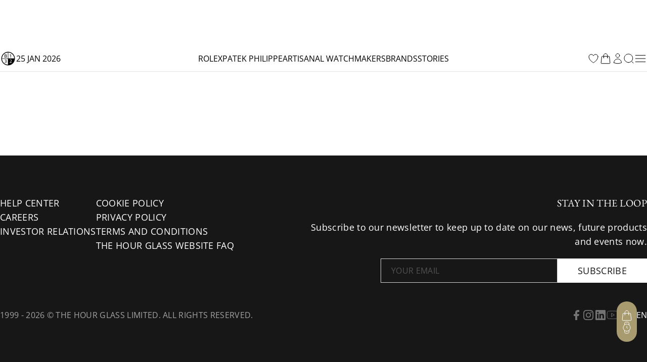

--- FILE ---
content_type: text/html; charset=utf-8
request_url: https://www.thehourglass.com/en-TH/catalog/breguet/reine-de-naples-collection
body_size: 25204
content:
<!DOCTYPE html><html lang="en" data-version="1.0.0" data-sentry-element="Html" data-sentry-component="MyDocument" data-sentry-source-file="_document.tsx"><head data-sentry-element="Head" data-sentry-source-file="_document.tsx"><meta name="viewport" content="width=device-width, initial-scale=1, minimum-scale=1, maximum-scale=5" data-sentry-element="meta" data-sentry-source-file="Meta.tsx"/><meta charSet="utf-8" data-sentry-element="meta" data-sentry-source-file="Meta.tsx"/><title>The Hourglass page</title><meta name="description" content="The Hourglass page"/><meta property="og:type" content="website"/><meta property="og:title" content="The Hourglass page"/><meta property="og:description" content="The Hourglass page"/><meta property="og:site_name" content="The Hourglass page"/><meta name="keywords" content="" data-sentry-element="meta" data-sentry-source-file="Meta.tsx"/><meta name="author" content="" data-sentry-element="meta" data-sentry-source-file="Meta.tsx"/><meta property="og:url" content="https://www.thehourglass.com/en-TH/catalog/breguet/reine-de-naples-collection" data-sentry-element="meta" data-sentry-source-file="Meta.tsx"/><link rel="canonical" href="https://www.thehourglass.com/en-TH/catalog/breguet/reine-de-naples-collection"/><meta property="og:locale" content="en-TH" data-sentry-element="meta" data-sentry-source-file="Meta.tsx"/><link rel="icon" href="/favicon.ico"/><link rel="preload" as="image" imageSrcSet="https://img.thehourglass.com/tachyon/2023/12/th-logo-2.jpg?w=16&amp;quality=100 16w, https://img.thehourglass.com/tachyon/2023/12/th-logo-2.jpg?w=32&amp;quality=100 32w, https://img.thehourglass.com/tachyon/2023/12/th-logo-2.jpg?w=48&amp;quality=100 48w, https://img.thehourglass.com/tachyon/2023/12/th-logo-2.jpg?w=64&amp;quality=100 64w, https://img.thehourglass.com/tachyon/2023/12/th-logo-2.jpg?w=96&amp;quality=100 96w, https://img.thehourglass.com/tachyon/2023/12/th-logo-2.jpg?w=128&amp;quality=100 128w, https://img.thehourglass.com/tachyon/2023/12/th-logo-2.jpg?w=256&amp;quality=100 256w, https://img.thehourglass.com/tachyon/2023/12/th-logo-2.jpg?w=384&amp;quality=100 384w, https://img.thehourglass.com/tachyon/2023/12/th-logo-2.jpg?w=640&amp;quality=100 640w, https://img.thehourglass.com/tachyon/2023/12/th-logo-2.jpg?w=1080&amp;quality=100 1080w, https://img.thehourglass.com/tachyon/2023/12/th-logo-2.jpg?w=1920&amp;quality=100 1920w, https://img.thehourglass.com/tachyon/2023/12/th-logo-2.jpg?w=3840&amp;quality=100 3840w" imageSizes="100%" fetchpriority="high"/><meta name="next-head-count" content="15"/><meta name="google-site-verification" content="95e1FEFdaUN_C2Ry95CtuVDYlDckunJcFvCY3SoGaAE" data-sentry-element="meta" data-sentry-source-file="_document.tsx"/><link rel="preload" href="/_next/static/media/0c6691544d8d0778-s.p.woff2" as="font" type="font/woff2" crossorigin="anonymous" data-next-font="size-adjust"/><link rel="preload" href="/_next/static/media/351ea5226680f157-s.p.woff2" as="font" type="font/woff2" crossorigin="anonymous" data-next-font="size-adjust"/><link rel="preload" href="/_next/static/media/0bbb5cdd0264468f-s.p.woff2" as="font" type="font/woff2" crossorigin="anonymous" data-next-font="size-adjust"/><link rel="preload" href="/_next/static/media/70f9b50d865cc1c8-s.p.woff2" as="font" type="font/woff2" crossorigin="anonymous" data-next-font="size-adjust"/><link rel="preload" href="/_next/static/media/d1a2421947cbb944-s.p.woff2" as="font" type="font/woff2" crossorigin="anonymous" data-next-font="size-adjust"/><link rel="preload" href="/_next/static/media/2ff257875847b5a0-s.p.woff2" as="font" type="font/woff2" crossorigin="anonymous" data-next-font="size-adjust"/><link rel="preload" href="/_next/static/media/4af50797d1caf652-s.p.woff2" as="font" type="font/woff2" crossorigin="anonymous" data-next-font="size-adjust"/><link rel="preload" href="/_next/static/media/e762f85da432239f-s.p.woff2" as="font" type="font/woff2" crossorigin="anonymous" data-next-font="size-adjust"/><link rel="preload" href="/_next/static/media/e0214cdf96465283-s.p.woff2" as="font" type="font/woff2" crossorigin="anonymous" data-next-font="size-adjust"/><link rel="preload" href="/_next/static/media/aedde3c83ec3bfda-s.p.woff2" as="font" type="font/woff2" crossorigin="anonymous" data-next-font="size-adjust"/><link rel="preload" href="/_next/static/media/f3860381de981135-s.p.woff2" as="font" type="font/woff2" crossorigin="anonymous" data-next-font="size-adjust"/><link rel="preload" href="/_next/static/media/3428185a66551a35-s.p.woff2" as="font" type="font/woff2" crossorigin="anonymous" data-next-font="size-adjust"/><link rel="preload" href="/_next/static/media/69ae60fb8df680be-s.p.woff2" as="font" type="font/woff2" crossorigin="anonymous" data-next-font="size-adjust"/><link rel="preload" href="/_next/static/media/fd77fa92605b1c47-s.p.woff2" as="font" type="font/woff2" crossorigin="anonymous" data-next-font="size-adjust"/><link rel="preload" href="/_next/static/media/dddc1abd3e1bd686-s.p.woff2" as="font" type="font/woff2" crossorigin="anonymous" data-next-font="size-adjust"/><link rel="preload" href="/_next/static/media/09becfd46dfd70a5-s.p.woff2" as="font" type="font/woff2" crossorigin="anonymous" data-next-font="size-adjust"/><link rel="preload" href="/_next/static/media/633879f24d8f4d42-s.p.woff2" as="font" type="font/woff2" crossorigin="anonymous" data-next-font="size-adjust"/><link rel="preload" href="/_next/static/media/d337d9cbe690b505-s.p.woff2" as="font" type="font/woff2" crossorigin="anonymous" data-next-font="size-adjust"/><link rel="preload" href="/_next/static/media/a8ce97ac182f3116-s.p.woff2" as="font" type="font/woff2" crossorigin="anonymous" data-next-font="size-adjust"/><link rel="preload" href="/_next/static/media/90a720783c32d14a-s.p.woff2" as="font" type="font/woff2" crossorigin="anonymous" data-next-font="size-adjust"/><link rel="preload" href="/_next/static/media/0580c55b95723199-s.p.woff2" as="font" type="font/woff2" crossorigin="anonymous" data-next-font="size-adjust"/><link rel="preload" href="/_next/static/media/6eafe6a149d04572-s.p.woff2" as="font" type="font/woff2" crossorigin="anonymous" data-next-font="size-adjust"/><link rel="preload" href="/_next/static/css/c1b421f5eef971ca.css" as="style"/><link rel="stylesheet" href="/_next/static/css/c1b421f5eef971ca.css" data-n-g=""/><noscript data-n-css=""></noscript><script defer="" nomodule="" src="/_next/static/chunks/polyfills-78c92fac7aa8fdd8.js"></script><script src="/_next/static/chunks/webpack-40cc74eeeea57826.js" defer=""></script><script src="/_next/static/chunks/framework-bc6cffa38930597f.js" defer=""></script><script src="/_next/static/chunks/main-eaf15232da9bbfdc.js" defer=""></script><script src="/_next/static/chunks/69111-159adf46e43d07d5.js" defer=""></script><script src="/_next/static/chunks/pages/_app-cd195c62d5c53ea9.js" defer=""></script><script src="/_next/static/chunks/91670-0d0aa7c1e11c4d2e.js" defer=""></script><script src="/_next/static/chunks/pages/catalog/%5Bbrand%5D/%5Bcollection%5D-f7265edcdf3dca57.js" defer=""></script><script src="/_next/static/lRaeb0votg0Qz57pmibLm/_buildManifest.js" defer=""></script><script src="/_next/static/lRaeb0votg0Qz57pmibLm/_ssgManifest.js" defer=""></script></head><body class="min-h-screen"><noscript><iframe src="https://www.googletagmanager.com/ns.html?id=GTM-M5DTN8F" height="0" width="0" style="display:none;visibility:hidden"></iframe></noscript><noscript><iframe src="https://www.googletagmanager.com/ns.html?id=GTM-TH9233L" height="0" width="0" style="display:none;visibility:hidden"></iframe></noscript><div id="__next"><main class="__variable_0d8000 __variable_b646a2 __variable_524304 __variable_8c2121 __variable_e609d8 __variable_cff536 relative flex min-h-screen flex-col"><div class="DesktopHeader-root sticky top-0 z-50 hidden w-full font-OpenSans xl:block xl:w-[calc(100dvw-5px)]" id="desktop-header-container"><div class="DesktopHeader-line1 relative z-20 w-full border-b bg-white px-5 transition-all duration-300 xl:px-0 border-transparent"><div class="mx-auto max-w-7xl items-center overflow-hidden duration-300 ease-in-out MenuGrid h-[90px]"><div class="flex w-full justify-start"><a style="position:absolute;width:150px;height:70px;z-index:150;cursor:pointer;overflow:hidden" href="/en-TH/rolex"></a><div style="overflow:hidden"><iframe id="rolex_retailer" style="height:70px;border:0;margin:0;padding:0;overflow:hidden;z-index:0;position:relative" frameBorder="0" class="duration-200 opacity-0 perfmatters-lazy entered pmloaded" data-src="https://static.rolex.com/retailers/clock/?colour=gold&amp;apiKey=2d386d01caea82ff3dfbaf02f4654605&amp;lang=en" data-ll-status="loaded" src="https://static.rolex.com/retailers/clock/?colour=gold&amp;apiKey=2d386d01caea82ff3dfbaf02f4654605&amp;lang=en"></iframe></div></div><div class="relative mx-auto h-full max-w-[200px]"><a href="/en-TH" data-sentry-element="Link" data-sentry-source-file="index.tsx"><img alt="logo" data-sentry-element="Image" data-sentry-source-file="index.tsx" fetchpriority="high" width="1283" height="116" decoding="async" data-nimg="1" class="h-full w-auto object-contain" style="color:transparent;background-size:cover;background-position:50% 50%;background-repeat:no-repeat;background-image:url(&quot;data:image/svg+xml;charset=utf-8,%3Csvg xmlns=&#x27;http://www.w3.org/2000/svg&#x27; viewBox=&#x27;0 0 1283 116&#x27;%3E%3Cfilter id=&#x27;b&#x27; color-interpolation-filters=&#x27;sRGB&#x27;%3E%3CfeGaussianBlur stdDeviation=&#x27;20&#x27;/%3E%3CfeColorMatrix values=&#x27;1 0 0 0 0 0 1 0 0 0 0 0 1 0 0 0 0 0 100 -1&#x27; result=&#x27;s&#x27;/%3E%3CfeFlood x=&#x27;0&#x27; y=&#x27;0&#x27; width=&#x27;100%25&#x27; height=&#x27;100%25&#x27;/%3E%3CfeComposite operator=&#x27;out&#x27; in=&#x27;s&#x27;/%3E%3CfeComposite in2=&#x27;SourceGraphic&#x27;/%3E%3CfeGaussianBlur stdDeviation=&#x27;20&#x27;/%3E%3C/filter%3E%3Cimage width=&#x27;100%25&#x27; height=&#x27;100%25&#x27; x=&#x27;0&#x27; y=&#x27;0&#x27; preserveAspectRatio=&#x27;none&#x27; style=&#x27;filter: url(%23b);&#x27; href=&#x27;https://img.thehourglass.com/tachyon/2023/12/th-logo-2.jpg?w=640&amp;quality=20&#x27;/%3E%3C/svg%3E&quot;)" sizes="100%" srcSet="https://img.thehourglass.com/tachyon/2023/12/th-logo-2.jpg?w=16&amp;quality=100 16w, https://img.thehourglass.com/tachyon/2023/12/th-logo-2.jpg?w=32&amp;quality=100 32w, https://img.thehourglass.com/tachyon/2023/12/th-logo-2.jpg?w=48&amp;quality=100 48w, https://img.thehourglass.com/tachyon/2023/12/th-logo-2.jpg?w=64&amp;quality=100 64w, https://img.thehourglass.com/tachyon/2023/12/th-logo-2.jpg?w=96&amp;quality=100 96w, https://img.thehourglass.com/tachyon/2023/12/th-logo-2.jpg?w=128&amp;quality=100 128w, https://img.thehourglass.com/tachyon/2023/12/th-logo-2.jpg?w=256&amp;quality=100 256w, https://img.thehourglass.com/tachyon/2023/12/th-logo-2.jpg?w=384&amp;quality=100 384w, https://img.thehourglass.com/tachyon/2023/12/th-logo-2.jpg?w=640&amp;quality=100 640w, https://img.thehourglass.com/tachyon/2023/12/th-logo-2.jpg?w=1080&amp;quality=100 1080w, https://img.thehourglass.com/tachyon/2023/12/th-logo-2.jpg?w=1920&amp;quality=100 1920w, https://img.thehourglass.com/tachyon/2023/12/th-logo-2.jpg?w=3840&amp;quality=100 3840w" src="https://img.thehourglass.com/tachyon/2023/12/th-logo-2.jpg?w=3840&amp;quality=100"/></a></div><div class="flex w-full items-center justify-end"><a href="https://www.thehourglass.com/en-TH/brand/patek-philippe"><img alt="patek philippe certificate" loading="lazy" width="145" height="85" decoding="async" data-nimg="1" class="aspect-[145/85] w-[103px] pr-[1px]" style="color:transparent" srcSet="/_next/image?url=%2F_next%2Fstatic%2Fmedia%2FiconCertificate.2b276680.jpg&amp;w=256&amp;q=100 1x, /_next/image?url=%2F_next%2Fstatic%2Fmedia%2FiconCertificate.2b276680.jpg&amp;w=384&amp;q=100 2x" src="/_next/image?url=%2F_next%2Fstatic%2Fmedia%2FiconCertificate.2b276680.jpg&amp;w=384&amp;q=100"/></a></div></div></div><div class="DesktopHeader-line2 relative z-10 mx-auto w-full border-b-[1px] border-neutral-200 bg-white px-0 duration-300 border-neutral-200 opacity-100"><div class="relative z-40 h-[50px] w-full bg-white text-base text-black transition-all duration-300 !bg-white !text-black !bg-transparent text-white"><div class="relative z-40 flex h-full w-full bg-white"><div class="mx-auto h-full w-full max-w-7xl items-center bg-white px-5 xl:px-0 MenuGrid"><div class="flex min-w-[150px] items-center gap-3 uppercase"><img alt="black" data-sentry-element="Image" data-sentry-source-file="index.tsx" loading="lazy" width="32" height="32" decoding="async" data-nimg="1" style="color:transparent" srcSet="/_next/image?url=%2F_next%2Fstatic%2Fmedia%2Ficon-leap-year-clock-2.7c9d1e7a.png&amp;w=32&amp;q=100 1x, /_next/image?url=%2F_next%2Fstatic%2Fmedia%2Ficon-leap-year-clock-2.7c9d1e7a.png&amp;w=64&amp;q=100 2x" src="/_next/image?url=%2F_next%2Fstatic%2Fmedia%2Ficon-leap-year-clock-2.7c9d1e7a.png&amp;w=64&amp;q=100"/><span data-sentry-component="DateLabel" data-sentry-source-file="DateLabel.tsx">25 Jan 2026</span></div><div class="flex h-full items-center justify-center gap-[30px] text-base uppercase"><a href="/en-TH/rolex" class="menu-link flex h-full items-center hover:text-thg-yellow" target="">Rolex</a><a href="/en-TH/brand/patek-philippe" class="menu-link flex h-full items-center hover:text-thg-yellow" target="">Patek Philippe</a><a href="https://ovr.thehourglass.com" class="menu-link flex h-full items-center hover:text-thg-yellow" target="_blank">Artisanal watchmakers</a><a href="/en-TH/brands" class="menu-link flex h-full items-center hover:text-thg-yellow" target="">Brands</a><a href="/en-TH/stories" class="menu-link flex h-full items-center hover:text-thg-yellow" target="">Stories</a></div><div class="col-start-3 flex h-full items-center justify-end gap-[10px]"><a href="/en-TH/favourites" aria-label="favourites" data-sentry-element="Link" data-sentry-component="FavoritesIcon" data-sentry-source-file="index.tsx"><svg width="24" height="24" viewBox="0 0 24 24" fill="none" xmlns="http://www.w3.org/2000/svg" class="cursor-pointer" data-sentry-element="svg" data-sentry-source-file="IconHeart.tsx" data-sentry-component="IconHeart"><path d="M20.9922 8.25C20.9922 5.76472 18.8935 3.75 16.3047 3.75C14.3691 3.75 12.7075 4.87628 11.9922 6.48342C11.2769 4.87628 9.61531 3.75 7.67969 3.75C5.09085 3.75 2.99219 5.76472 2.99219 8.25C2.99219 15.4706 11.9922 20.25 11.9922 20.25C11.9922 20.25 20.9922 15.4706 20.9922 8.25Z" stroke="currentColor" stroke-linecap="round" stroke-linejoin="round" data-sentry-element="path" data-sentry-source-file="IconHeart.tsx"></path></svg></a><div class="CartIcon-root relative flex items-center" data-sentry-component="CartIcon" data-sentry-source-file="CartIcon.tsx"><a href="/en-TH/cart" class="relative" data-sentry-element="Link" data-sentry-source-file="CartIcon.tsx"><svg xmlns="http://www.w3.org/2000/svg" width="24" height="24" viewBox="0 0 24 24" fill="none" class="cursor-pointer" data-sentry-element="svg" data-sentry-source-file="IconBag.tsx" data-sentry-component="IconBag"><path d="M15.75 10.5V6C15.75 3.92893 14.0711 2.25 12 2.25C9.92893 2.25 8.25 3.92893 8.25 6V10.5M19.606 8.50723L20.8692 20.5072C20.9391 21.1715 20.4183 21.75 19.7504 21.75H4.24963C3.58172 21.75 3.06089 21.1715 3.13081 20.5072L4.39397 8.50723C4.45424 7.93466 4.93706 7.5 5.51279 7.5H18.4872C19.0629 7.5 19.5458 7.93466 19.606 8.50723ZM8.625 10.5C8.625 10.7071 8.4571 10.875 8.25 10.875C8.04289 10.875 7.875 10.7071 7.875 10.5C7.875 10.2929 8.04289 10.125 8.25 10.125C8.4571 10.125 8.625 10.2929 8.625 10.5ZM16.125 10.5C16.125 10.7071 15.9571 10.875 15.75 10.875C15.5429 10.875 15.375 10.7071 15.375 10.5C15.375 10.2929 15.5429 10.125 15.75 10.125C15.9571 10.125 16.125 10.2929 16.125 10.5Z" stroke="currentColor" stroke-linecap="round" stroke-linejoin="round" data-sentry-element="path" data-sentry-source-file="IconBag.tsx"></path></svg></a></div><a href="/en-TH/sign-in" data-sentry-element="Link" data-sentry-component="ProfileIcon" data-sentry-source-file="ProfileIcon.tsx"><svg xmlns="http://www.w3.org/2000/svg" width="24" height="24" viewBox="0 0 24 24" fill="none" class="profile-icon cursor-pointer" data-sentry-element="svg" data-sentry-source-file="IconUser.tsx" data-sentry-component="IconUser"><path d="M15.7501 6C15.7501 8.07107 14.0712 9.75 12.0001 9.75C9.92902 9.75 8.25009 8.07107 8.25009 6C8.25009 3.92893 9.92902 2.25 12.0001 2.25C14.0712 2.25 15.7501 3.92893 15.7501 6Z" stroke="currentColor" stroke-linecap="round" stroke-linejoin="round" data-sentry-element="path" data-sentry-source-file="IconUser.tsx"></path><path d="M4.50122 20.1182C4.57153 16.0369 7.90196 12.75 12.0001 12.75C16.0983 12.75 19.4288 16.0371 19.499 20.1185C17.2162 21.166 14.6765 21.75 12.0004 21.75C9.32408 21.75 6.78418 21.1659 4.50122 20.1182Z" stroke="currentColor" stroke-linecap="round" stroke-linejoin="round" data-sentry-element="path" data-sentry-source-file="IconUser.tsx"></path></svg></a><button class="DesktopHeader-search-btn h-5 w-5" aria-label="search"><svg xmlns="http://www.w3.org/2000/svg" width="20" height="20" viewBox="0 0 20 20" fill="none" data-sentry-element="svg" data-sentry-source-file="IconSearch.tsx" data-sentry-component="IconSearch"><path d="M9.33846 17.6769C13.9437 17.6769 17.6769 13.9437 17.6769 9.33846C17.6769 4.73326 13.9437 1 9.33846 1C4.73326 1 1 4.73326 1 9.33846C1 13.9437 4.73326 17.6769 9.33846 17.6769Z" stroke="currentColor" stroke-linecap="round" stroke-linejoin="round" data-sentry-element="path" data-sentry-source-file="IconSearch.tsx"></path><path d="M19 19L16 16" stroke="currentColor" stroke-linecap="round" stroke-linejoin="round" data-sentry-element="path" data-sentry-source-file="IconSearch.tsx"></path></svg></button><div class="relative" data-sentry-component="SecondMenuButton" data-sentry-source-file="SecondMenuButton.tsx"><svg xmlns="http://www.w3.org/2000/svg" width="26" height="26" viewBox="0 0 26 26" fill="none" class="cursor-pointer" data-sentry-element="svg" data-sentry-component="IconFold" data-sentry-source-file="IconFold.tsx"><path d="M3.25 19.5H22.75" stroke="currentColor" stroke-linecap="round" stroke-linejoin="round" data-sentry-element="path" data-sentry-source-file="IconFold.tsx"></path><path d="M3.25 13H22.75" stroke="currentColor" stroke-linecap="round" stroke-linejoin="round" data-sentry-element="path" data-sentry-source-file="IconFold.tsx"></path><path d="M3.25 6.5H22.75" stroke="currentColor" stroke-linecap="round" stroke-linejoin="round" data-sentry-element="path" data-sentry-source-file="IconFold.tsx"></path></svg></div></div></div></div><div class="Megamenu-wrapper absolute w-full -translate-y-[150%] border-t border-neutral-200 bg-white transition-all duration-700 ease-in will-change-transform min-h-[400px]"></div></div><div class="absolute left-0 top-[50px] z-10 mx-auto h-[230px] w-full items-center justify-center bg-white py-20 transition-all duration-300 hidden -translate-y-full"><div class="relative mx-auto block h-[50px] w-full max-w-[620px] text-neutral-900 lg:h-[70px]"><svg xmlns="http://www.w3.org/2000/svg" width="20" height="20" viewBox="0 0 20 20" fill="none" class="absolute left-5 top-[14px] h-5 lg:top-[24px]" data-sentry-element="svg" data-sentry-source-file="IconSearch.tsx" data-sentry-component="IconSearch"><path d="M9.33846 17.6769C13.9437 17.6769 17.6769 13.9437 17.6769 9.33846C17.6769 4.73326 13.9437 1 9.33846 1C4.73326 1 1 4.73326 1 9.33846C1 13.9437 4.73326 17.6769 9.33846 17.6769Z" stroke="currentColor" stroke-linecap="round" stroke-linejoin="round" data-sentry-element="path" data-sentry-source-file="IconSearch.tsx"></path><path d="M19 19L16 16" stroke="currentColor" stroke-linecap="round" stroke-linejoin="round" data-sentry-element="path" data-sentry-source-file="IconSearch.tsx"></path></svg><input name="search" placeholder="Search" id="searchInput" type="text" autofocus="" class="peer h-full w-full border border-neutral-400 px-14 pt-1 text-sm focus-visible:outline-none lg:border-x-0 lg:!border-b lg:border-t-0 lg:border-neutral-400 lg:text-base"/><div class="invisible absolute bottom-5 right-20 text-xs uppercase text-red-600 peer-invalid:visible">Please input at least 3 characters</div><img alt="open" data-sentry-element="Image" data-sentry-source-file="index.tsx" loading="lazy" width="20" height="20" decoding="async" data-nimg="1" class="absolute right-5 top-[14px] h-5 cursor-pointer lg:top-[26px]" style="color:transparent" src="/_next/static/media/iconSimpleArrowRightBlack.22b6e56d.svg"/></div></div></div></div><div class="MobileHeader-root sticky top-0 z-50 w-full bg-white font-OpenSans xl:hidden" id="mobile-header-container"><div class="MobileHeader-root__inner relative grid min-h-[48px] grid-cols-12 items-center px-3 py-1"><div class="relative z-[1] col-span-1 col-start-1 justify-items-start"><img alt="menu" loading="lazy" width="24" height="24" decoding="async" data-nimg="1" class="cursor-pointer" style="color:transparent" src="/_next/static/media/iconMenu.1f11a9fe.svg"/></div><div class="col-span-3 col-start-2 max-sm:hidden"><a style="position:absolute;width:150px;height:90px;z-index:150;cursor:pointer;overflow:hidden" href="/en-TH/rolex"></a><iframe id="rolex_retailer" style="height:90px;border:0;margin:0;padding-top:10px;overflow:hidden;z-index:0;position:relative" frameBorder="0" class="duration-200 opacity-0 perfmatters-lazy entered pmloaded" data-src="https://static.rolex.com/retailers/clock/?colour=gold&amp;apiKey=2d386d01caea82ff3dfbaf02f4654605&amp;lang=en" data-ll-status="loaded" src="https://static.rolex.com/retailers/clock/?colour=gold&amp;apiKey=2d386d01caea82ff3dfbaf02f4654605&amp;lang=en"></iframe></div><a href="/en-TH" class="relative col-span-8 col-start-3 h-auto w-full sm:col-span-4 sm:col-start-5 aspect-[1400/501] max-h-[70px]" data-sentry-element="Link" data-sentry-source-file="index.tsx"><img alt="logo" data-sentry-element="Image" data-sentry-source-file="index.tsx" fetchpriority="high" decoding="async" data-nimg="fill" class="object-contain" style="position:absolute;height:100%;width:100%;left:0;top:0;right:0;bottom:0;color:transparent;background-size:cover;background-position:50% 50%;background-repeat:no-repeat;background-image:url(&quot;data:image/svg+xml;charset=utf-8,%3Csvg xmlns=&#x27;http://www.w3.org/2000/svg&#x27; %3E%3Cfilter id=&#x27;b&#x27; color-interpolation-filters=&#x27;sRGB&#x27;%3E%3CfeGaussianBlur stdDeviation=&#x27;20&#x27;/%3E%3CfeColorMatrix values=&#x27;1 0 0 0 0 0 1 0 0 0 0 0 1 0 0 0 0 0 100 -1&#x27; result=&#x27;s&#x27;/%3E%3CfeFlood x=&#x27;0&#x27; y=&#x27;0&#x27; width=&#x27;100%25&#x27; height=&#x27;100%25&#x27;/%3E%3CfeComposite operator=&#x27;out&#x27; in=&#x27;s&#x27;/%3E%3CfeComposite in2=&#x27;SourceGraphic&#x27;/%3E%3CfeGaussianBlur stdDeviation=&#x27;20&#x27;/%3E%3C/filter%3E%3Cimage width=&#x27;100%25&#x27; height=&#x27;100%25&#x27; x=&#x27;0&#x27; y=&#x27;0&#x27; preserveAspectRatio=&#x27;none&#x27; style=&#x27;filter: url(%23b);&#x27; href=&#x27;https://img.thehourglass.com/tachyon/2023/12/th-logo-2.jpg?w=640&amp;quality=20&#x27;/%3E%3C/svg%3E&quot;)" sizes="100%" srcSet="https://img.thehourglass.com/tachyon/2023/12/th-logo-2.jpg?w=16&amp;quality=100 16w, https://img.thehourglass.com/tachyon/2023/12/th-logo-2.jpg?w=32&amp;quality=100 32w, https://img.thehourglass.com/tachyon/2023/12/th-logo-2.jpg?w=48&amp;quality=100 48w, https://img.thehourglass.com/tachyon/2023/12/th-logo-2.jpg?w=64&amp;quality=100 64w, https://img.thehourglass.com/tachyon/2023/12/th-logo-2.jpg?w=96&amp;quality=100 96w, https://img.thehourglass.com/tachyon/2023/12/th-logo-2.jpg?w=128&amp;quality=100 128w, https://img.thehourglass.com/tachyon/2023/12/th-logo-2.jpg?w=256&amp;quality=100 256w, https://img.thehourglass.com/tachyon/2023/12/th-logo-2.jpg?w=384&amp;quality=100 384w, https://img.thehourglass.com/tachyon/2023/12/th-logo-2.jpg?w=640&amp;quality=100 640w, https://img.thehourglass.com/tachyon/2023/12/th-logo-2.jpg?w=1080&amp;quality=100 1080w, https://img.thehourglass.com/tachyon/2023/12/th-logo-2.jpg?w=1920&amp;quality=100 1920w, https://img.thehourglass.com/tachyon/2023/12/th-logo-2.jpg?w=3840&amp;quality=100 3840w" src="https://img.thehourglass.com/tachyon/2023/12/th-logo-2.jpg?w=3840&amp;quality=100"/></a><a href="https://www.thehourglass.com/en-TH/brand/patek-philippe" class="col-span-2 col-start-10 justify-items-end max-sm:hidden"><img alt="patek philippe certificate" loading="lazy" width="145" height="85" decoding="async" data-nimg="1" class="aspect-[145/85] w-[103px] pr-[1px]" style="color:transparent" srcSet="/_next/image?url=%2F_next%2Fstatic%2Fmedia%2FiconCertificate.2b276680.jpg&amp;w=256&amp;q=100 1x, /_next/image?url=%2F_next%2Fstatic%2Fmedia%2FiconCertificate.2b276680.jpg&amp;w=384&amp;q=100 2x" src="/_next/image?url=%2F_next%2Fstatic%2Fmedia%2FiconCertificate.2b276680.jpg&amp;w=384&amp;q=100"/></a><div class="col-span-1 col-start-12 justify-items-end"><svg xmlns="http://www.w3.org/2000/svg" width="20" height="20" viewBox="0 0 20 20" fill="none" class="cursor-pointer" data-sentry-element="svg" data-sentry-component="IconSearch" data-sentry-source-file="IconSearch.tsx"><path d="M9.33846 17.6769C13.9437 17.6769 17.6769 13.9437 17.6769 9.33846C17.6769 4.73326 13.9437 1 9.33846 1C4.73326 1 1 4.73326 1 9.33846C1 13.9437 4.73326 17.6769 9.33846 17.6769Z" stroke="currentColor" stroke-linecap="round" stroke-linejoin="round" data-sentry-element="path" data-sentry-source-file="IconSearch.tsx"></path><path d="M19 19L16 16" stroke="currentColor" stroke-linecap="round" stroke-linejoin="round" data-sentry-element="path" data-sentry-source-file="IconSearch.tsx"></path></svg></div><div class="fixed left-0 top-12 z-10 mx-auto h-[110px] w-full items-center justify-center bg-white px-5 py-[30px] transition-all duration-300 hidden"><div class="relative mx-auto block h-full w-full text-neutral-900"><input name="search" placeholder="SEARCH" id="mobileSearchInput" type="text" autofocus="" class="peer h-full w-full border border-neutral-900 px-5 text-sm focus-visible:outline-none"/><div class="invisible absolute bottom-1/2 right-14 translate-y-1/2 text-xs uppercase text-red-600 peer-invalid:visible">Please input at least 3 characters</div><svg xmlns="http://www.w3.org/2000/svg" width="20" height="20" viewBox="0 0 20 20" fill="none" class="absolute right-5 top-1/2 h-6 w-6 -translate-y-1/2" data-sentry-element="svg" data-sentry-source-file="IconSearch.tsx" data-sentry-component="IconSearch"><path d="M9.33846 17.6769C13.9437 17.6769 17.6769 13.9437 17.6769 9.33846C17.6769 4.73326 13.9437 1 9.33846 1C4.73326 1 1 4.73326 1 9.33846C1 13.9437 4.73326 17.6769 9.33846 17.6769Z" stroke="currentColor" stroke-linecap="round" stroke-linejoin="round" data-sentry-element="path" data-sentry-source-file="IconSearch.tsx"></path><path d="M19 19L16 16" stroke="currentColor" stroke-linecap="round" stroke-linejoin="round" data-sentry-element="path" data-sentry-source-file="IconSearch.tsx"></path></svg></div></div></div></div><div class="FloatingCTA-root z-1000 fixed bottom-[6%] right-5 flex flex-col items-end"><div class="WatchEnquiryButton transition-all duration-500 ease-in-out absolute bottom-0 delay-400"><div class="block flex flex-col items-center justify-center gap-5 rounded-[112px] bg-[#A99B70] px-2 py-4"><div class="group relative h-6 w-6" data-sentry-component="RenderButton" data-sentry-source-file="FloatIcon.tsx"><button class="invisible absolute right-[calc(100%+12px)] top-1/2 -translate-y-1/2 cursor-pointer whitespace-nowrap rounded-[30px] bg-white px-4 py-[10px] font-OpenSans text-sm capitalize opacity-0 group-hover:opacity-100 lg:group-hover:visible" aria-label="My Bag">My Bag</button><button class="cursor-pointer transition-all duration-300 group-hover:opacity-75" aria-label="My Bag"><div class="CartIcon-root relative flex items-center rounded-full" data-sentry-component="CartIcon" data-sentry-source-file="CartIcon.tsx"><a href="/en-TH/cart" class="relative" data-sentry-element="Link" data-sentry-source-file="CartIcon.tsx"><svg xmlns="http://www.w3.org/2000/svg" width="24" height="24" viewBox="0 0 24 24" fill="none" class="cursor-pointer" stroke="#fff" data-sentry-element="svg" data-sentry-source-file="IconBag.tsx" data-sentry-component="IconBag"><path d="M15.75 10.5V6C15.75 3.92893 14.0711 2.25 12 2.25C9.92893 2.25 8.25 3.92893 8.25 6V10.5M19.606 8.50723L20.8692 20.5072C20.9391 21.1715 20.4183 21.75 19.7504 21.75H4.24963C3.58172 21.75 3.06089 21.1715 3.13081 20.5072L4.39397 8.50723C4.45424 7.93466 4.93706 7.5 5.51279 7.5H18.4872C19.0629 7.5 19.5458 7.93466 19.606 8.50723ZM8.625 10.5C8.625 10.7071 8.4571 10.875 8.25 10.875C8.04289 10.875 7.875 10.7071 7.875 10.5C7.875 10.2929 8.04289 10.125 8.25 10.125C8.4571 10.125 8.625 10.2929 8.625 10.5ZM16.125 10.5C16.125 10.7071 15.9571 10.875 15.75 10.875C15.5429 10.875 15.375 10.7071 15.375 10.5C15.375 10.2929 15.5429 10.125 15.75 10.125C15.9571 10.125 16.125 10.2929 16.125 10.5Z" stroke="#fff" stroke-linecap="round" stroke-linejoin="round" data-sentry-element="path" data-sentry-source-file="IconBag.tsx"></path></svg></a></div></button></div><div class="hidden group relative h-6 w-6" data-sentry-component="RenderButton" data-sentry-source-file="FloatIcon.tsx"><button class="invisible absolute right-[calc(100%+12px)] top-1/2 -translate-y-1/2 cursor-pointer whitespace-nowrap rounded-[30px] bg-white px-4 py-[10px] font-OpenSans text-sm capitalize opacity-0 group-hover:opacity-100 lg:group-hover:visible" aria-label="My Favourites">My Favourites</button><button class="cursor-pointer transition-all duration-300 group-hover:opacity-75" aria-label="My Favourites"><svg width="24" height="24" viewBox="0 0 24 24" fill="none" xmlns="http://www.w3.org/2000/svg" class="text-white" data-sentry-element="svg" data-sentry-component="IconHeart" data-sentry-source-file="IconHeart.tsx"><path d="M20.9922 8.25C20.9922 5.76472 18.8935 3.75 16.3047 3.75C14.3691 3.75 12.7075 4.87628 11.9922 6.48342C11.2769 4.87628 9.61531 3.75 7.67969 3.75C5.09085 3.75 2.99219 5.76472 2.99219 8.25C2.99219 15.4706 11.9922 20.25 11.9922 20.25C11.9922 20.25 20.9922 15.4706 20.9922 8.25Z" stroke="currentColor" stroke-linecap="round" stroke-linejoin="round" data-sentry-element="path" data-sentry-source-file="IconHeart.tsx"></path></svg></button></div><div class="hidden group relative h-6 w-6" data-sentry-component="RenderButton" data-sentry-source-file="FloatIcon.tsx"><button class="invisible absolute right-[calc(100%+12px)] top-1/2 -translate-y-1/2 cursor-pointer whitespace-nowrap rounded-[30px] bg-white px-4 py-[10px] font-OpenSans text-sm capitalize opacity-0 group-hover:opacity-100 lg:group-hover:visible" aria-label="Watch Comparator (0)">Watch Comparator (0)</button><button class="cursor-pointer transition-all duration-300 group-hover:opacity-75" aria-label="Watch Comparator (0)"><svg width="24" height="24" viewBox="0 0 25 24" fill="none" xmlns="http://www.w3.org/2000/svg" class="text-white" data-sentry-element="svg" data-sentry-component="IconClock" data-sentry-source-file="IconClock.tsx"><path d="M8.57772 8.23424V13.2887H12.3685M16.1593 13.2887C16.1593 17.4759 12.7649 20.8703 8.57772 20.8703C4.3905 20.8703 0.996094 17.4759 0.996094 13.2887C0.996094 9.10144 4.3905 5.70703 8.57772 5.70703C12.7649 5.70703 16.1593 9.10144 16.1593 13.2887Z" stroke="currentColor" stroke-linecap="round" stroke-linejoin="round" data-sentry-element="path" data-sentry-source-file="IconClock.tsx"></path><path d="M17.5276 19.2493C21.6512 18.5222 24.4046 14.5899 23.6775 10.4663C22.9504 6.34271 19.0181 3.5893 14.8945 4.31641" stroke="currentColor" stroke-linecap="round" stroke-linejoin="round" data-sentry-element="path" data-sentry-source-file="IconClock.tsx"></path></svg></button></div><div class="group relative h-6 w-6" data-sentry-component="RenderButton" data-sentry-source-file="FloatIcon.tsx"><button class="invisible absolute right-[calc(100%+12px)] top-1/2 -translate-y-1/2 cursor-pointer whitespace-nowrap rounded-[30px] bg-white px-4 py-[10px] font-OpenSans text-sm capitalize opacity-0 group-hover:opacity-100 lg:group-hover:visible" aria-label="Watch Enquiry">Watch Enquiry</button><button class="cursor-pointer transition-all duration-300 group-hover:opacity-75" aria-label="Watch Enquiry"><svg xmlns="http://www.w3.org/2000/svg" width="24" height="24" viewBox="0 0 20 20" fill="none" data-sentry-element="svg" data-sentry-component="IconWatchEnquiryFloat" data-sentry-source-file="IconWatchEnquiryFloat.tsx"><path d="M9.99996 15.8334C13.2216 15.8334 15.8333 13.2217 15.8333 10.0001C15.8333 6.77842 13.2216 4.16675 9.99996 4.16675C6.7783 4.16675 4.16663 6.77842 4.16663 10.0001C4.16663 13.2217 6.7783 15.8334 9.99996 15.8334Z" stroke="#fff" stroke-width="0.8" stroke-linecap="round" stroke-linejoin="round" data-sentry-element="path" data-sentry-source-file="IconWatchEnquiryFloat.tsx"></path><path d="M10 7.5V10L11.25 11.25" stroke="#fff" stroke-width="0.8" stroke-linecap="round" stroke-linejoin="round" data-sentry-element="path" data-sentry-source-file="IconWatchEnquiryFloat.tsx"></path><path d="M13.7583 14.4583L13.4666 17.6499C13.4291 18.0655 13.237 18.4518 12.9284 18.7326C12.6199 19.0134 12.2172 19.1683 11.7999 19.1666H8.19161C7.77438 19.1683 7.3717 19.0134 7.06311 18.7326C6.75453 18.4518 6.56249 18.0655 6.52494 17.6499L6.23328 14.4583M6.24161 5.5416L6.53328 2.34993C6.5707 1.93583 6.76155 1.55067 7.06837 1.27006C7.37519 0.98945 7.77582 0.833657 8.19161 0.833266H11.8166C12.2338 0.831573 12.6365 0.986431 12.9451 1.26724C13.2537 1.54806 13.4457 1.9344 13.4833 2.34993L13.7749 5.5416" stroke="#fff" stroke-width="0.8" stroke-linecap="round" stroke-linejoin="round" data-sentry-element="path" data-sentry-source-file="IconWatchEnquiryFloat.tsx"></path></svg></button></div></div></div><div class="cursor-pointer transition-all duration-300 ease-in-out hover:opacity-75 hover:delay-0 invisible opacity-0 delay-500"><svg xmlns="http://www.w3.org/2000/svg" width="40" height="40" fill="none" data-sentry-element="svg" data-sentry-source-file="IconFloating.tsx" data-sentry-component="IconFloating"><g clip-path="url(#a)" data-sentry-element="g" data-sentry-source-file="IconFloating.tsx"><path fill="#A99B70" d="M0 0h40v40H0z" data-sentry-element="path" data-sentry-source-file="IconFloating.tsx"></path><path stroke="#fff" stroke-linecap="round" stroke-linejoin="round" d="m28 24-8-8-8 8" data-sentry-element="path" data-sentry-source-file="IconFloating.tsx"></path></g><defs data-sentry-element="defs" data-sentry-source-file="IconFloating.tsx"><clipPath id="a" data-sentry-element="clipPath" data-sentry-source-file="IconFloating.tsx"><rect width="40" height="40" fill="#fff" rx="20" data-sentry-element="rect" data-sentry-source-file="IconFloating.tsx"></rect></clipPath></defs></svg></div></div><div class="Layout-main relative font-OpenSans"></div><div class="FooterView-root relative z-30 mt-auto bg-neutral-900 font-OpenSans text-white" data-sentry-component="Footer" data-sentry-source-file="index.tsx"><div class="mx-auto max-w-7xl px-5 py-8 lg:py-20 xl:px-0"><div class="flex w-full flex-col-reverse justify-between gap-5 xl:flex-row xl:gap-0"><div class="flex h-auto gap-10 text-baseMB uppercase md:gap-20 xl:mt-0 xl:gap-10"><div class="flex flex-col gap-y-4"><div><a href="/en-TH/help-center" class="font-size-level-4 break-keep hover:underline">Help Center</a></div><div><a href="https://careers.thehourglass.com/CareerPortal/Careers?q=GDhpV4mSaiyQHDy2sOYC8g%3D%3D&amp;lang=En" class="font-size-level-4 break-keep hover:underline">Careers</a></div><div><a href="/en-TH/investor-relations" class="font-size-level-4 break-keep hover:underline">Investor Relations</a></div></div><div class="flex flex-col gap-y-4"><div><a href="/en-TH/cookie-policy" class="font-size-level-4 break-keep hover:underline">Cookie Policy</a></div><div><a href="/en-TH/privacy-policy" class="font-size-level-4 break-keep hover:underline">Privacy Policy</a></div><div><a href="/en-TH/terms-and-conditions" class="font-size-level-4 break-keep hover:underline">Terms and conditions</a></div><div><a href="https://www.thehourglass.com/en-TH/the-hour-glass-thailand-website-faq" class="font-size-level-4 break-keep hover:underline">The Hour Glass Website FAQ</a></div></div></div><div id="footer-subscriber" class="flex flex-col xl:items-end" data-sentry-component="Newsletter" data-sentry-source-file="Newsletter.tsx"><div class="font-size-level-3-article mb-8 uppercase xl:mb-5">Stay In The Loop</div><div class="font-size-level-4 mb-6 max-w-[700px] text-left xl:mb-5 xl:text-right">Subscribe to our newsletter to keep up to date on our news, future products and events now.</div><form class="mb-3 w-full lg:mb-0"><div class="input relative flex w-full flex-col gap-2.5 md:flex-row lg:gap-[13px] xl:h-12 xl:justify-end"><input placeholder="YOUR EMAIL" type="email" required="" name="email" class="font-size-level-4 h-12 w-full border border-neutral-300 bg-transparent px-3 text-base text-white transition-all hover:bg-white hover:text-neutral-900 focus-visible:outline-none lg:px-5 xl:max-w-[350px] [&amp;::placeholder]:uppercase [&amp;::placeholder]:text-neutral-600 [&amp;::placeholder]:hover:text-neutral-300"/><button class="font-size-level-4 flex h-12 cursor-pointer items-center justify-center gap-2.5 whitespace-nowrap bg-white px-10 align-middle uppercase text-neutral-900 transition-all hover:bg-thg-yellow hover:text-white md:w-[30%] lg:w-fit"><span>Subscribe</span></button></div></form></div></div><div class="relative mt-8 flex w-full flex-col-reverse justify-center gap-4 lg:mt-12 lg:justify-between lg:gap-[26px] xl:flex-row xl:gap-0"><div class="font-size-level-5 text-neutral-400">1999 - 2026 © The Hour Glass Limited. All Rights Reserved.</div><div class="flex items-center justify-start gap-7.5"><a href="https://www.facebook.com/thehourglasswatches" data-sentry-element="Link" data-sentry-component="SocialIconComponent" data-sentry-source-file="index.tsx"><img alt="Facebook" loading="lazy" width="24" height="24" decoding="async" data-nimg="1" style="color:transparent" src="/_next/static/media/icons-facebook-gray.46bb5efa.svg"/></a><a href="https://www.instagram.com/thehourglass_official" data-sentry-element="Link" data-sentry-component="SocialIconComponent" data-sentry-source-file="index.tsx"><img alt="Instagram" loading="lazy" width="24" height="24" decoding="async" data-nimg="1" style="color:transparent" src="/_next/static/media/icons-ins-gray.f757f46f.svg"/></a><a href="https://www.linkedin.com/company/the-hour-glass-ltd" data-sentry-element="Link" data-sentry-component="SocialIconComponent" data-sentry-source-file="index.tsx"><img alt="LinkedIn" loading="lazy" width="24" height="24" decoding="async" data-nimg="1" style="color:transparent" src="/_next/static/media/icons-linkedin-gray.a30eb106.svg"/></a><a href="https://www.youtube.com/channel/UCrS1X1VVUgTPtejY0hqIx0w" data-sentry-element="Link" data-sentry-component="SocialIconComponent" data-sentry-source-file="index.tsx"><img alt="Youtube" loading="lazy" width="24" height="24" decoding="async" data-nimg="1" style="color:transparent" src="/_next/static/media/icons-youtube-gray.dc59de1a.svg"/></a><div class="SiteSwitcher flex items-center lg:relative" data-sentry-component="SiteSwitcher" data-sentry-source-file="SiteSwitcher.tsx"><button class="hover:underline">TH / EN</button><div class="absolute flex w-[100vw] gap-5 border border-neutral-700 bg-neutral-900 p-5 lg:right-0 lg:w-auto hidden -right-5 bottom-8 "><button class="absolute right-5 top-5 z-[5] lg:hidden"><img alt="icon-cancel" data-sentry-element="Image" data-sentry-source-file="SiteSwitcher.tsx" loading="lazy" width="16" height="16" decoding="async" data-nimg="1" class="w-4 lg:w-2" style="color:transparent" src="/_next/static/media/iconCancelWhite.66cadbef.svg"/></button><ul class="relative z-[5] w-[200px] flex-col"><li class="flex cursor-pointer items-center gap-4 px-4 py-3 capitalize text-white"><a class="flex gap-4" href="https://www.thehourglass.com/en-SG" target="_self"><img alt="icon-flag" loading="lazy" width="16" height="12" decoding="async" data-nimg="1" class="w-4" style="color:transparent" src="/_next/static/media/iconFlagSingapore.cca81eab.svg"/><span class="text-sm">Singapore</span></a></li><li class="flex cursor-pointer items-center gap-4 px-4 py-3 capitalize text-white"><a class="flex gap-4" href="https://www.thehourglass.com/en-SG" target="_self"><img alt="icon-flag" loading="lazy" width="16" height="12" decoding="async" data-nimg="1" class="w-4" style="color:transparent" src="/_next/static/media/iconFlagHongKong.ff3c9b21.svg"/><span class="text-sm">Hong Kong</span></a></li><li class="flex cursor-pointer items-center gap-4 px-4 py-3 capitalize text-white"><a class="flex gap-4" href="https://www.thehourglass.co.jp" target="_blank"><img alt="icon-flag" loading="lazy" width="16" height="12" decoding="async" data-nimg="1" class="w-4" style="color:transparent" src="/_next/static/media/iconFlagJapan.36303d48.svg"/><span class="text-sm">Japan</span></a></li><li class="flex cursor-pointer items-center gap-4 px-4 py-3 capitalize text-white"><a class="flex gap-4" href="https://www.thehourglass.com/en-AU" target="_self"><img alt="icon-flag" loading="lazy" width="16" height="12" decoding="async" data-nimg="1" class="w-4" style="color:transparent" src="/_next/static/media/iconFlagAustralia.ef615dc7.svg"/><span class="text-sm">Australia</span></a></li><li class="flex cursor-pointer items-center gap-4 px-4 py-3 capitalize text-white"><a class="flex gap-4" href="https://www.thehourglass.com/en-NZ" target="_self"><img alt="icon-flag" loading="lazy" width="16" height="12" decoding="async" data-nimg="1" class="w-4" style="color:transparent" src="/_next/static/media/iconFlagNewzealand.9b0ce2dd.svg"/><span class="text-sm">New zealand</span></a></li><li class="flex cursor-pointer items-center gap-4 px-4 py-3 capitalize text-white"><a class="flex gap-4" href="https://www.thehourglass.com/en-MY" target="_self"><img alt="icon-flag" loading="lazy" width="16" height="12" decoding="async" data-nimg="1" class="w-4" style="color:transparent" src="/_next/static/media/iconFlagMalaysia.226b6825.svg"/><span class="text-sm">Malaysia</span></a></li><li class="flex cursor-pointer items-center gap-4 px-4 py-3 capitalize bg-white text-neutral-900"><a class="flex gap-4" href="https://www.thehourglass.com/en-TH" target="_self"><img alt="icon-flag" loading="lazy" width="16" height="12" decoding="async" data-nimg="1" class="w-4" style="color:transparent" src="/_next/static/media/iconFlagThailand.2d34a937.svg"/><span class="text-sm">Thailand</span></a></li><li class="flex cursor-pointer items-center gap-4 px-4 py-3 capitalize text-white"><a class="flex gap-4" href="https://www.thehourglass.com/en-VN" target="_self"><img alt="icon-flag" loading="lazy" width="16" height="12" decoding="async" data-nimg="1" class="w-4" style="color:transparent" src="/_next/static/media/iconFlagVietnam.a5bb58fc.svg"/><span class="text-sm">Vietnam</span></a></li></ul></div></div></div></div></div></div><div id="overlays"></div><div style="position:fixed;z-index:9999;top:16px;left:16px;right:16px;bottom:16px;pointer-events:none"></div></main></div><script id="__NEXT_DATA__" type="application/json">{"props":{"pageProps":{"locale":"en-TH","messages":{"shared":{"search":"Search","wrong":"Something went wrong..."},"1-product-added-to-bag":"1 product added to bag.","1-product-removed-from-bag":"1 product removed from bag.","2-step-verification":"2-Step Verification","accept-all-cookies":"Accept all cookies","account-note":"Please note, any changes made will automatically update your profile across all The Hour Glass boutiques and platforms.","add-a-new-address":"Add New Address","add-a-product":"Add a product","add-to-bag":"add to bag","add-to-cart":"Add to cart","add-to-compare":"Add To Compare","add-to-favorite":"Add To Favourite","add-to-favourite":"Add To Favourite","add-to-favourites":"Add To Favourites","add-to-my-favorites":"Add to My Favourites","added-to-favorites":"Product added to favourites.","address":"Address","address-added":"Address added.","address-deleted":"Address deleted.","address-information":"Address Information","address-updated":"Address updated.","adjust-length":"Adjust the length of your watch strap: measure your wrist in centimeters enter your size and choose the fit. If links need to be removed you will receive them together with the watch If you need additional links please","agree-to":"By creating an account, I agree to The Hour Glass","all":"All","All":"All","all-boutique-types":"All Boutiques","all-brands":"all brands","all-brands-0":"All Brands","all-countries":"All Countries / Regions","all-stories":"All stories","already-have-an-account":"Already have an account?","and":"and","apartment-suite-unit-etc-optional":"apartment, suite, unit, etc. (optional)","available-online":"Available","back":"Back","back-to-sign-in":"Back to sign in","back-to-home-page":"Back to home page","basic-information":"Basic Information","bezel":"bezel","download-brochure":"Download Brochure","billing":"Billing","billing-address":"Billing Address","boutique":"Boutique","boutiques":"Boutiques","bracelet":"bracelet","bracelet-adjustment":"Bracelet Adjustment","brand":"Brand","brands":"Brands","brands-at":"Brands at {title}","brands-from-a-z":"Brands from A-Z","browse-by":"Browse By","browse-by-collection":"Browse By Collection","browser-by-collection":"Browser by collection","by-signing-in-i-agree-to-the-hour-glass":"By signing in, I agree to The Hour Glass","calibre":"calibre","call-us-on":"Call us on","cancel":"Cancel","Canceled":"Canceled","certification":"certification","change-password":"Change Password","checkout-account":"Checkout Account","choose-payment":"Choose to process this payment with Credit Cards etc. Your payment will be processed securely in our gateway.","choose-shipment-address":"Please select your shipping address.","choose-shipping":"Thank you for choosing shipping, our Specialists will contact you regarding the exact shipping date and carrier.","choose-shipping-pickup-at-boutique":"Thank you for choosing Pickup In Boutique, our Watch Specialist will be in touch to confirm your appointment date and time for the collection, subject to availability, after your order has been placed.","city":"City","clasp":"clasp","clear-all":"Clear All","close":"close","closed":"Closed","closed-today":"Closed Today","closes-at":"Closes at {time}","closing-soon":"Closing soon","collection":"Collection","company-name":"Company Name","company-name-optional":"company name (optional)","company-name-optional-0":"Company Name (optional)","compared-on":"Add to Compare","comparison":"Comparison","comparison-already-added":"Product already in comparison list","comparison-different-brand":"You can only compare Watches in the same Brand.","comparison-limit-reached":"You can compare only 3 products.","comparison-link":"compare list","complementary":"Complementary","Completed":"Completed","complimentary":"Complimentary","configure-cookies-consent":"Configure Cookies Consent","confirm":"Confirm","confirmation-info":"Your order confirmation will be sent to your email address","congratulations":"Congratulations","contact-information":"Contact Information","contact-number":"Contact Number","contact-number-updated":"Contact number updated","contact-this-boutique":"Contact This Boutique","contact-us":"Contact Us","continue":"Continue","continue-as-a-guest":"Continue as a guest","continue-shopping":"Continue Shopping","continue-to-checkout":"Continue To Checkout","corporate-offices":"Corporate Offices","country":"Country","country-of-residence":"Country of Residence","create-an-account":"Create An Account","credit-cards":"Credit Cards","crystal":"crystal","current-password":"Current Password","customize-your-bracelet":"Customize Your Bracelet","decline-all-cookies":"Decline all cookies","default":"Default","delivery-method":"Delivery Method","details":"Details","dial":"dial","diameter":"diameter","diff-pwd":"New password can't be the same as the current one, please try again.","discover-all-boutiques":"Discover All Boutiques","discover-more":"Discover More","discover-our-boutiques-in-other-locations":"Discover Our Boutiques in Other Locations","discover-the-collection":"Discover The Collection","discover-this-collection":"Discover This Collection","done":"Done","dont-have-an-account":"Don’t have an account?","dont-have-an-account-yet":"Don’t have an account yet?","download":"Download","download-this-pdf":"Download this PDF","download-wrist-size-guide-pdf":"Download Wrist Size Guide PDF","edit":"Edit","email":"Email","email-address":"email address","email-address-0":"Email Address","enquiry-now":"Enquire Now","pre-enter-code":"Input the code to proceed. ","enter-code":"The code is valid for {duration} minutes.","exact-size":"Exact Size","expand-your-horizons":"Expand Your Horizons","expand-your-horizons-description":"Some things are better in person. Discover what makes each watch distinct at our boutiques.","Failed":"Failed","failed-to-active-account":"Failed to activate account.","family-name":"family name","family-name-cant-be-empty":"Family name can't be empty","favorites-limit-reached":"Favourites limit reached","featured-brands":"Featured Brands","filter-your-search":"Filter your search","filters":"Filters","financial-year":"Financial year","find-a-boutique":"Find A Boutique","find-a-store":"Find a store","first-name":"First Name","forgot-your-password":"Forgot Your Password","get-directions":"Get Directions","get-directions-0":"Get directions","find-us":"Find Us","message":"Message","given-name":"given name","given-name-cant-be-empty":"Given name can't be empty","home-number":"home number","house-number-and-street-name":"House Number and Street Name","im-looking-for":"I’m looking for","invoice-address":"Invoice Address","item-removed":"Item removed.","last-name":"last name","latest-releases":"Latest Releases","learn-more":"Learn More","legal-statement":"Legal Statement","list":"List","list-removed":"List removed.","list-view":"List View","loading":"Loading","Logout":"Logout","loose":"Loose","set-default":"Set Default","map":"Map","map-view":"Map View","measure":"Measure","men":"Men","menu":"Menu","min-read":"min read","model-case":"model case","models-availability":"Models availability","model-availability":"Model Availability","model-availability-description":"All Rolex watches are assembled by hand with the utmost care to ensure exceptional quality. Such high standards naturally restrict Rolex production capacity and, at times, the demand for Rolex watches outpaces this capacity.\n\nTherefore, the availability of certain models may be limited. New Rolex watches are exclusively sold by Official Rolex Retailers, who receive regular deliveries and independently manage the allocation and sales of watches to customers.\n\nThe Hour Glass is proud to be part of the worldwide network of Official Rolex Retailers and can provide information on the availability of Rolex watches.","month":"Month","month-published":"Month published","more-comparison":"Please add more products to compare.","more-detail":"More Detail","more-details":"More Details","more-options":"More options","most-relevant":"Most Relevant","movement":"movement","Movement":"Movement","Bezel":"Bezel","Case":"Case","Case Material":"Case Material","Dial":"Dial","Case Size":"Case Size","Case Back":"Case Back","Strap / Bracelet":"Strap / Bracelet","Strap":"Strap","Power Reserve":"Power Reserve","Water Resistance":"Water Resistance","Collection":"Collection","my-account":"My Account","my-account-edit-profile":"Edit My Profile","my-bag":"My Bag","my-comparisons":"My Comparisons","my-comparison-list-history":"My Comparison Details","my-favorite":"My Favourite","my-favourites":"My Favourites","my-favorite-products":"My Favourite Products","my-favourite":"My Favourite","my-order-details":"My Order Details","my-orders":"My Orders","manage-my-address":"Manage My Addresses","name":"Name","nationality":"Nationality","new":"New","new-in":"New In","new-password":"New Password","no-boutiques-were-found":"No boutiques were found.","no-brands-were-found":"No brands were found.","no-comparison":"Please add watches to compare.","no-location-data":"No Location Data","no-products-were-found":"No result matched your criteria.","no-results-match-your-criteria":"No results match your criteria","no-stories-were-found":"No stories were found.","nothing-in-bag-yet":"Nothing in bag yet","nothing-match":"No products were found matching your selection","official-rolex-retailer":"Official Rolex Retailer","oldest-releases":"Oldest Releases","open-now":"Open Now","open-today":"Open Today","opening-hours":"Opening Hours","opening-soon":"Opening soon","opens-at":"Opens at {time}","or":"or","or-continue-with":"or continue with","or-dont-have-an-account-yet":"or don't have an account yet?","order-created":"Your order has been created","order-date":"Order Date","order-details":"Order Details","order-information":"Order Information","order-notes":"Please note that this page exclusively displays details related to online purchases. For any offline orders, kindly reach out to our dedicated customer service team for assistance.","order-number":"Order Number","order-ready":"We will let you know when the package is ready.","order-status":"Order Status","bag-summary":"Bag Summary","page":"Page","password":"Password","password-updated":"Password updated.","payment-method":"Payment Method","payment-summary":"Payment Summary","Pending":"Pending","personal-details":"Personal Details","phone":"Phone","phone-number":"phone number","phone-number-0":"Phone Number","phone-number-info":"Your phone number will be automatically filled in at checkout. It will also be used for text message communication if you've opted in to receive SMS.","pickup-in-boutique":"Pickup in Boutique","Please enter the correct phone number":"Please enter the correct phone number.","please-check":"Please check","please-check-phone-number-input":"Please check phone number input","please-check-your-input":"Please check your input","please-click-here-to-login":"Please click here to login.","please-enter-the-email-you-used-to-register":"Please enter your email address below to receive a password reset link.","please-fill-a-valid-email":"Please fill valid email","please-fill-valid-password":"Password length must between 12-16 characters, include 1 upper case + 1 number + 1 special character at least.","please-input-at-least-3-characters":"Please input at least 3 characters","please-input-wrist-size":"Please input wrist size","please-try-again-in-5m":"To avoid repeated submission. Please try again in 5 minutes. Thank you for your understanding.","please-try-again-later":"Please try again later","postal-code":"Postal Code","power-reserve":"power reserve","precision":"precision","preferred-boutique-for-pickup":"Preferred Boutique for Pickup","preferred-collection-date":"Preferred Collection Date","preferred-collection-time":"Preferred Collection Time","price-high-to-low":"Price High to Low","price-info":"* All prices are Rolex's suggested retail prices inclusive of V.A.T. Prices can be modified at any time without notice.","price-info-gst":"* All prices are Rolex's suggested retail prices inclusive of GST. Prices can be modified at any time without notice.","price-low-to-high":"Price Low to High","price-on-request":"Price on request","price-tooltip-description":"*SUGGESTED RETAIL PRICE INCLUSIVE OF TAXES ARE SUBJECT TO CHANGE WITHOUT NOTICE AND DO NOT REPRESENT A CONTRACTUAL OBLIGATION.","print":"Print","privacy-and-cookies-policy":"Privacy \u0026 Cookies Policy","privacy-policy":"Privacy Policy","Processing":"Processing","product-added-to-bag":"Product added to bag.","product-added-to-comparison":"Watch has been added to your {link}","product-not-found":"Product Not Found","product-removed-from-comparison":"Product removed from comparison.","read-more":"Read More","reading-time":"・{minutes} MIN READ","recently-viewed-stories":"Recently viewed stories","recently-viewed-products":"Recently viewed products","recently-viewed-watches":"Recently Viewed Watches","reference":"Reference","Refunded":"Refunded","relevance":"Relevance","remaining-time":"Time Remaining: {time}","remember-me":"Remember Me","remove":"Remove","remove-all":"remove all","remove-all-watches":"Remove All Watches","remove-favorites-confirm-message":"This will permanently remove all products from your favourites list. You won't be able to access them easily anymore. Are you sure you want to proceed?","remove-from-compare":"Remove from Comparison","remove-from-fav":"Remove from Favourites","remove-list":"Remove List","remove-from-cart-alert":"Do you want to remove this product?","removed-from-favorites":"Product removed from favourites.","required-email":"Email is required","required-first-name":"First Name is required","required-given-name":"Given Name is required","required-last-name":"Last Name is required","required-family-name":"Family Name is required","required-password":"Password is required","resend-code":"Resend Code","reset-filters":"Reset filters","reset-password":"Reset Password","rolex":"Rolex","rolex_collection-description":"The Rolex watches featured below are from the official catalogue and do not represent stock availability. If you would like to enquire about a particular timepiece, please contact us.","rolex_collection-subtitle":"Performance and prestige","rolex_collection-title":"ROLEX WATCHES IN SINGAPORE THE HOUR GLASS","rolex_contac-us-CTA":"Contact Us","rolex_contact-us_boutique":"Your preferred boutique","rolex_contact-us_cancel":"CANCEL","rolex_contact-us_collection":"Please indicate your preferred Collection","rolex_contact-us_country":"Country of Residence","rolex_contact-us_data-agreement":"* I agree to the collection and use of my personal data by The Hour Glass Group in accordance with the Privacy Policy.","rolex_contact-us_description":"I would like to enquire about the availability of this model.","rolex_contact-us_email":"Email address","rolex_contact-us_first-name":"First name","rolex_contact-us_last-name":"*Last name","rolex_contact-us_marketing-agreement":"I agree to receive marketing information about Rolex from The Hour Glass.","rolex_contact-us_model":"Please indicate the Model Reference","rolex_contact-us_phone":"Phone number","rolex_contact-us_preferred-country":"Your preferred country","rolex_contact-us_send-message":"SEND MESSAGE","rolex_contact-us_subtitle":"Please specify your preferred mode of contact and we will respond as quickly as possible.","rolex_contact-us_title":"CONTACT US","rolex_contact-us-description":"With the necessary skills, technical know-how and special equipment, we can guarantee the authenticity of each and every part of your Rolex. Let us help you make the choice that will last you a lifetime, or answer any inquiry you may have. Please send us your details and your preferred mode of contact and we will respond as quickly as possible.","rolex_contact-us-our-stores":"OUR STORES","rolex_contact-us-subtitle":"THE HOUR GLASS SINGAPORE, YOUR OFFICIAL ROLEX RETAILER","rolex_contact-us-title":"CONTACT US","rolex_home-description":"Rolex watches are crafted from the finest raw materials and assembled with scrupulous attention to detail. Every component is designed, developed and produced to the most exacting standards.","rolex_home-subtitle":"Welcome to The Hour Glass","rolex_home-title":"OFFICIAL ROLEX RETAILER IN SINGAPORE","rolex_more-detail":"More detail","rolex_our-history-description":"From the uncertain times of the 1950s, a group of forward-thinking individuals laid the foundations for the watchmaking and watch retailing industries, decades ahead of their time. From this period of change emerged an enduring partnership between The Hour Glass and Rolex.","rolex_our-history-subtitle":"THE HOUR GLASS AND ROLEX","rolex_our-history-title":"OUR HISTORY","rolex_our-team-description":"The Hour Glass team is at your service to help you choose the Rolex watch that was made for you. With the necessary skills and technical know-how, our watch specialists will help you make the choice that will last a lifetime.","rolex_our-team-subtitle":"Advancing Watch Culture","rolex_our-team-title":"OUR ROLEX TEAM","rolex_product_availability":"Models availability","rolex_product_bezel":"BEZEL","rolex_product_bracelet":"BRACELET","rolex_product_calibre":"CALIBRE","rolex_product_call-us":"Call us on +65 6509 9282","rolex_product_certi":"CERTIFICATION","rolex_product_clasp":"CLASP","rolex_product_crytal":"CRYTAL","rolex_product_dial":"DIAL","rolex_product_diameter":"DIAMETER","rolex_product_find-store":"Find a store","rolex_product_model-case":"MODEL CASE","rolex_product_movement":"MOVEMENT","rolex_product_power-reserve":"POWER RESERVE","rolex_product_precision":"PRECISION","rolex_product_reference":"REFERENCE","rolex_product_send-message":"Send us a message","rolex_product_water-resistance":"WATER RESISTANCE","rolex_product_whatsapp":"WhatsApp","rolex_product_winding-crown":"WINDING CROWN","rolex_send-message":"Jam tangan Rolex direka dan dibina untuk bertahan. Dari konsepsi jam tangan Rolex hingga waktu ia meninggalkan bengkel, setiap langkah pembangunan dan pembuatannya mengikut satu syarat kritikal: kualiti. Hasilnya, tidak ada had tentang berapa lama jam tangan Rolex boleh bekerja, diwariskan dari satu generasi ke generasi seterusnya dan untuk beberapa kehidupan.","rolex_servicing-your-rolex-description":"","rolex_servicing-your-rolex-subtitle":"Built to last","rolex_servicing-your-rolex-title":"ROLEX WATCH SERVICING AND REPAIR AT THE HOUR GLASS","rolex_showrooms-description":"With over four decades of watch expertise, our Rolex showrooms offer an experience that radiates the values of the Rolex crown.","rolex_showrooms-title":"EXPLORE THE HOUR GLASS ROLEX SHOWROOMS","rolex_visit-us":"Visit us","rolex_visit-us-in-store":"VISIT US IN-STORE","rolex_visit-us-in-store-description":"The Hour Glass is proud to be part of the worldwide network of Official Rolex Retailers, allowed to sell and maintain Rolex Watches. At The Hour Glass, we are at your service to help you choose the Rolex watch that best suits you, within the wide range of Rolex timepieces. Our stores in Singapore, Thailand, Malaysia, Australia and New Zealand are recognised as Official Rolex Retailers as we only sell guaranteed Rolex timepieces.","rolex_watches-subtitle":"Rolex Watches","rolex_watches-title":" ROLEX NEW WATCHES 2023 – THE HOUR GLASS","rolex_watchmaking-description":"At the heart of Rolex philosophy and activities lies a long-term vision. The concept of sustainability has always underpinned the brand’s development: offering timeless and durable watches that are built to last, while committing to future generations, through multiple partnerships, initiatives and actions.","rolex_watchmaking-description-2":"This approach reflects the “Perpetual” philosophy that has driven the company since its creation. One that assembles the skills of many and requires arduous work, day after day, year after year. A demanding, rigorous endeavour. Rolex’s unrelenting quest for excellence.","rolex_watchmaking-subtitle":"Excellence in the making","rolex_watchmaking-title":"ROLEX WATCHMAKING","rolex_you-may-like":"YOU MAY ALSO LIKE","rolex-at":"ROLEX AT","rolex-collection":"Rolex Collection","rolex-featured-selections":"Featured selections","rolex-filter-coloured-dial":"Coloured dial","rolex-filter-dark-dial":"Dark dial","rolex-filter-dial-title":"dial","rolex-filter-diamond-paved-dial":"Diamond paved dial","rolex-filter-gem-set-dial":"Gem-set dial","rolex-filter-gender-tilte":"gender","rolex-filter-gold":"Gold","rolex-filter-large-size":"Large size","rolex-filter-light-dial":"Light dial","rolex-filter-material-title":"material","rolex-filter-men":"Men","rolex-filter-mid-size":"Mid size","rolex-filter-model-size-title":"model size","rolex-filter-oystersteel":"Oystersteel","rolex-filter-oystersteel-and-gold":"Oystersteel and gold","rolex-filter-platinum":"Platinum","rolex-filter-rlx-titanium":"RLX titanium","rolex-filter-small-size":"Small size","rolex-filter-women":"Women","rolex-interest":"Thank you for your interest in Rolex watches. We have received your enquiry and you will hear from us within 24 hours. Should you require any assistance, please do not hesitate to reach out. We wish you a pleasant day ahead.","rolex-keep-exploring":"Keep exploring","rolex-official-retailer":"Rolex Official Retailer","rolex-search-filter":"FILTER YOUR SEARCH","rolex-search-filter_dial":"DIAL","rolex-search-filter_gender":"GENDER","rolex-search-filter_material":"MATERIAL","rolex-search-filter_model-size":"MODEL SIZE","rolex-search-filter_view-collection":"VIEW COLLECTION","rolex-watches-description":"With its latest creations, Rolex demonstrates its perpetual pursuit of excellence. An ever-present challenge manifested in the brand’s ambition to perfect every component, question every method, and master every aspect of watchmaking expertise. The watches unveiled illustrate a desire to reinvent while preserving a sense of continuity, to innovate while being mindful of tradition, and to leverage technology in daring to create. It is through such efforts – bolstered by the ‘superlative’ vision that permeates the entire creation process down to the finest detail – that exemplary timepieces are formed, and prevail. Watches that, with time, become icons.","salutation":"Salutation","save":"Save","save-password":"Save Password","save-settings":"Save settings","save-this-comparison":"Save This Comparison","save-your-information":"Save Your Information","search":"Search","security-reason":"A verification code has been sent to","see-all":"see all","see-all-0":"See All","select-brand":"Select Brand","select-country":"Select Country","select-location-type":"Select Location Type","select-pickup":"Our watch specialist will be in touch to confirm your delivery details.","select-shipping":"Our watch specialist will be in touch to confirm your delivery details.","select-view":"Select View","send-us-a-message":"Send a message","please-enter-your-message":"Please enter your message","contact-us-form-description":"Thank you for your interest in Rolex watches. Please enter your message below and we will be delighted to assist you.","next":"Next","contact-form-template":"I am interested in the Rolex","share-the-story":"Share the story","shipping":"Shipping","shipping-address":"Shipping Address","shipping-summary":"Shipping Summary","shop-online":"shop online","shopping-bag":"Shopping Bag","sign-in":"Sign in","sign-in-successfully":"Sign In Successfully","sign-in-with-another-account":"Sign In with another account","sign-up":"Sign up","sign-up-0":"Sign Up","sign-up-successfully":"Sign Up Successfully","signed-in":"Signed In.","singapore":"Singapore","sort":"Sort","sort-by":"Sort By","specifications":"Specifications","state":"State","state-optional":"State (Optional)","stories":"Stories","stories-menu-videos":"Videos","street":"Street","submit":"Submit","subscribe":"Subscribe","subscribed":"Thank you for joining our mailing list","subtotal":"Subtotal","tags":"Tags","thank-you":"THANK YOU","thank-you-for-interest":"We have received your submission, and our team will reach out to you soon. Should you require any assistance, please do not hesitate to reach out. We wish you a pleasant day ahead.","The-Hour-Glass":"THE HOUR GLASS","the-hour-glass":"The Hour Glass","the-hour-glass-0":"THE HOUR GLASS","the-hour-glass-boutiques":"THE HOUR GLASS","the-hour-glass-boutiques-thai":"PMT THE HOUR GLASS","the-hour-glass-specialist-boutiques":"Specialist","title":"Title","total-incl-tax":"Total (incl. Tax)","town-city":"town / city","type-of-fit":"Type of Fit","unable-to-find-site-for-locale":"Unable to find site for locale","update-contact-number":"Update Contact Number","update-password":"Update Password","update-password-failed":"Update Password Failed.","use-shipping":"Use the same information for Billing Address.","use-the-same-information-as-my-account":"Use the same information as My Account.","verify-and-continue":"Verify and Continue","video-list-title":"Videos","view-all-models":"View all models","view-collection":"View Collection","view-more":"View More","view-results":"View Results","visit-our-boutiques":"Visit our boutiques","watch-comparator":"Watch Comparator","watch-enquiry":"Watch enquiry","watch-information":"Watch Information","watch-specifications":"Watch Specifications","watches":"Watches","watch-of-switzerland-boutiques":"Watches Of Switzerland","watches-of-switzerland-boutiques":"Watches Of Switzerland","water-resistance":"water resistance","welcome":"Welcome","welcome-and-fill-in":"Welcome back. Fill in the email address and continue to shipping.","welcome-and-sign-in":"Welcome back. Sign in and continue to shipping.","winding-crown":"winding crown","women":"Women","wrist":"Wrist","wrist-size-guide":"Wrist Size Guide","wrist-size-in-centimeters":"Wrist Size in Centimeters","year":"Year","year-published":"Year published","you-may-also-like":"You may also like","you-need-to-agree":"You need to agree to The Hour Glass Privacy Policy and Legal Statement to proceed.","your-account-has-been-verified":"Your account has been verified","your-information":"Your Information","your-information-has-been-updated-successfully":"Your information has been updated successfully.","youtube-video-player":"YouTube video player","chat-with-us":"Chat with us","website":"Website","contact":"Contact","in":"in","tranlated-official-rolex-retailer":"Official Rolex Retailer","send-us-message-for-enquiry":"Send us a message for all your Rolex inquiries and services.","user-not-active":"User not active","watch":"Watch","homepage":"Homepage","product-listing":"Product Listing","products":"Products","related-stories":"Related Stories","jan":"Jan","feb":"Feb","mar":"Mar","apr":"Apr","may":"May","jun":"Jun","jul":"Jul","aug":"Aug","sep":"Sep","oct":"Oct","nov":"Nov","dec":"Dec","anti-spam":"Anti-spam Mechanism Activated","keep-exploring":"Keep Exploring","discover-rolex":"Discover Rolex","rolex-watches":"Rolex Watches","new-watches-2024":"New Watches 2025","watchmaking":"Watchmaking","servicing":"Servicing","world-of-rolex":"World of Rolex","rolex-at-the-hour-glass":"Rolex at The Hour Glass","contact-us-short":"Contact Us","load-more":"Load More","our-showrooms":"Our Showrooms","our-team":"Our Team","our-history":"Our History","please-accept-tnc":"Please accept the terms and conditions","enter-your-message":"Enter your message","terms-and-conditions":"Terms and Conditions","privacy-policy-form":"Privacy Policy","thank-you-message":"Your message has been successfully sent to the Rolex team at The Hour Glass.","thank-you-message2":"One of our Rolex sales advisors will be reviewing your request and responding as soon as possible.","back-to-top":"Back to top","model-price-disclaimer":"* All prices are Rolex’s suggested retail prices inclusive of V.A.T. Prices can be modified at any time without notice.","videos":"Videos","call-us-at":"Call us at","thank-you-short":"Thank you","net_asset_value":"Net Asset Value","inventories":"Inventories","cash_and_bank_balances":"Cash and Bank Balances","loans_and_borrowings":"Loans and Borrowings","gross_margin":"Gross Margin (%)","net_margin":"Net Margin (%)","inventory_turnover_ratio":"Inventory Turnover Ratio","debt_equity_ratio":"Debt / Equity Ratio (%)","earning_per_share":"Earning Per Share (cents)","net_asset_value_per_ordinary_share":"Net Asset Value Per Ordinary Share ($)","dividend_per_ordinary_share":"Dividend Per Ordinary Share (cents)","revenue":"Revenue","profit_before_taxation":"Profit Before Taxation","profit_after_tax":"Profit After Tax","sunday":"sunday","monday":"monday","tuesday":"tuesday","wednesday":"wednesday","thursday":"thursday","friday":"friday","saturday":"saturday","case-material":"Case material","case-back":"Case back","dial-details":"Dial details","clock-architecture":"Clock architecture","secondary-material":"Secondary material","price":"price","am":"{time} a.m.","pm":"{time} p.m.","requestForEmailorPhone":" Please include a valid email address and/or a phone number.","invalidEmailFormat":"Invalid email format, please enter a valid email address.","isRequire":"is required.","country-region":"Country/Region","email-exists":"Email already exists.","remove-comparison-confirm-message":"This will permanently remove all products from your comparison. You won't be able to access them easily anymore. Are you sure you want to proceed?","first_name_is_required":"First name is required","last_name_is_required":"Last name is required","nationality_is_required":"Nationality is required","phone_is_required":"Phone is required","email_is_required":"Email is required","house_number_and_street_name_is_required":"House number and street name is required","city_is_required":"Town/City is required","postal_code_is_required":"Postal Code is required","country_is_required":"Country is required","please_add_products_to_my_favorite":"Please add products to My Favourites.","failed-status-title":"Payment issue","failed-status-description":"Your order cannot be processed further due to a payment issue. Please retry or use an alternative method. Contact our concierge team for assistance.","phone_number_is_required":"Phone Number is required","phone_number_must_be_numbers":"Phone Number must be numbers","given_name_cannot_exceed_18_characters":"Given Name cannot exceed 18 characters","family_name_cannot_exceed_18_characters":"Family Name cannot exceed 18 characters","house_number_and_street_name_cannot_exceed_36_characters":"House Number and Street Name cannot exceed 36 characters","town_/_city_cannot_exceed_36_characters":"Town/City cannot exceed 36 characters","state_optional_cannot_exceed_36_characters":"State (Optional) cannot exceed 36 characters","company_name_cannot_exceed_100_characters":"Company Name cannot exceed 100 characters","given_name_is_required":"Given Name is required","family_name_is_required":"Family Name is required","password_is_required":"Password is required","please_select_a_payment_method":"Please select a payment method","please_fill_a_valid_postal_code":"Please fill a valid postal code","please-verify-recaptcha":"Please complete the CAPTCHA verification.","gravity-form-required-field":"This field is required","form-rate-limit-reach":"Submission Limit Reached: Please Retry in 5 Minutes. Thank you.","country-code":"Country code","title_is_required":"Title is required","adding-to-bag":"Adding to bag","copyright":"1999 - {time} © The Hour Glass Limited. All Rights Reserved.","specialist-boutiques":"Specialist","rolex-guarantee":"Rolex Guarantee","rolex-guarantee-description":"To ensure the precision and reliability of its timepieces, Rolex submits each watch after assembly to a stringent series of tests. All new Rolex watches purchased from one of the brand’s Official Retailers come with a five-year international guarantee. When you buy a Rolex, the Official Retailer fills out and dates the Rolex guarantee card that certifies your watch’s authenticity.","green-seal":"The green seal","green-seal-description":"The five-year guarantee which applies to all Rolex models is coupled with the green seal, a symbol of its status as a Superlative Chronometer. This exclusive designation attests that the watch has successfully undergone a series of specific final controls by Rolex in its own laboratories according to its own criteria, in addition to the official COSC certification of its movement.","rolex-presentation-box":"Rolex presentation box","rolex-presentation-box-description":"Every Rolex is delivered in a beautiful green presentation box that is both protector and keeper of the jewel that nests inside it. As the presentation box is also a symbol of giving, it is important, if you are purchasing a gift, that the recipient’s first contact with their Rolex sets the stage for revealing what lies within.","Gender":"Gender","buy-now":"Buy Now","proceeding-to-checkout":"Proceeding to checkout","removing":"Removing","remaining-time-for-cart-reservation":"Remaining time for exclusive cart reservation","cart-reservation-time-expired-description":"YOUR CHECKOUT SESSION HAS EXPIRED. PLEASE RE-ADD THE PRODUCT TO YOUR CART AND TRY AGAIN. WE'RE HERE TO HELP.","go-to-product-page":"BACK TO PRODUCT PAGE","go-back-home":"BACK TO HOMEPAGE","are-you-sure-you-want-to-leave-the-checkout-process":"OPENING A NEW PAGE WILL CANCEL THE LIMITED-EDITION PRODUCT CHECKOUT PROCESS. DO YOU STILL WANT TO EXIT?","yes":"Yes","no":"No","total":"Total","address-not-supported-for-shipping":"We're sorry, but shipping is currently unavailable to the address you've selected.","please-select-a-country":"Please enter a different shipping address.","please-verify-address-at":"Please verify your address at","comparison-removed":"Comparison removed.","password-validation":{"length":"Must be between 12 and 16 characters long.","uppercase":"At least 1 uppercase letter.","digit":"At least 1 digit.","special":"At least 1 special character."},"remove-1-comparison-confirm-message":"This will permanently remove the comparison set. Are you sure you want to proceed?","favorites":"Favourites","comparisons":"Comparisons","saving":"Saving","loading-your-order-details":"Loading your order details","account-validation":"Account validation","your-account-has-been-registered-successfully":"Your account has been registered successfully.","please-input-the-code-sent-to":"Please input the code sent to","to-sign-in":"to sign in","verifying":"Verifying","setup-password":"Setup Password","email-has-been-sent-for-setup-password":"An email has been sent to your email. Please check your inbox and follow the instructions to setup your password.","update-your-password":"Update Your Password","default-address-updated":"Default address updated.","failed":"Failed","payment-failed":"Payment failed","you-will-be-redirected-to-homepage-in":"You will be redirected to homepage in","seconds":"seconds","please-input-valid-date":"Please input a valid date","watch-comparator-saved":"Watch Comparator Saved.","saving-comparison":"Saving comparison","pending-status-title":"Payment pending","pending-status-description":"Your order is now pending in payment. Please wait the next notification from us on the payment status. Contact our concierge team for assistance.","order-not-found":"Order not found","pickup-in-boutique-summary":"Pickup in Boutique Summary","pickup-in-boutique-confirmation":"Our Watch Specialist will be in touch to confirm your appointment date and time for the collection, subject to availability, after your order has been placed.","billing-summary":"Billing Summary","please-wait":"Please wait","retry-payment":"Retry Payment","required-salutation":"Salutation is required","sign-up-successfully-please-verify":"Please check your email to verify your account.","address-line-2":"Address Line 2","address-line-2-optional":"Address Line 2 (Optional)","edit-my-address":"Edit My Address","fill-in-your-details":"Please fill in the form to complete your sign-up process.","your-identity-has-been-verified-and-you-are-now-signed-in":"Your identity has been verified and you are now signed in.","update-my-information":"Update My Information","my-order-summary":"My Order Summary","add-new-address":"Add New Address","add-my-address":"Add My Address","shipping-information":"Shipping Information","billing-information":"Billing Information","your-payment-will-be-processed-securely-through-our-gateway":"Your payment will be processed securely through our gateway.","my-address":"My Addresses","pickup-information":"Pickup Information","make-as-default":"Make as default","your-address-has-been-created-successfully":"Your new address has been created successfully.","your-address-has-been-updated-successfully":"Your address has been updated successfully.","my-information":"My Information","try-again":"Try Again","no-recently-viewed-products":"Your recently viewed watches list is empty. Discover your next favourite selection.","no-recently-viewed-stories":"You haven't viewed any stories yet. Dive into our latest articles and discover fascinating insights.","discover-brands":"Discover Brands","discover-stories":"Discover Stories","invalid-verification-code":"Invalid verification code","your-order":"Your order","has-been-created":"has been created","thank-you-for-your-purchase":"Thank you for your purchase","update-address":"Update Address","your-bag-is-currently-empty":"Your bag is currently empty.","need-help-with-this-order":"Need Help with This Order?","have-an-account":"Have an account?","save-and-use":"Save and use","payment-failed-please-try-again":"Payment failed - Please try again","we-could-not-process-your-payment":"We couldn’t process your payment for this order. You can try again using the same or a different payment method below.","contact-us-for-assistance":"For further assistance, please contact our concierge team.","saved-addresses-do-not-match-the-current-shipping-region":"*Saved addresses do not match the current shipping region. Please add a new address in Singapore to proceed.","your-password-has-been-updated-successfully":"Your password has been updated successfully.","current-password-is-incorrect":"The current password is incorrect, please check again.","user-not-found":"User not found.","request-submitted-successfully":"Request submitted successfully","an-email-has-been-sent-to-your-inbox":"An email has been sent to your inbox. Please follow the instructions to reset your password.","endurance":"Endurance","no-results-were-found":"No results were found.","rolex-cmp-header":"We value your privacy","rolex-cmp-body":"On our website, we use services (including from third-party providers) that help us to improve our online presence. The following categories of cookies are used by us and can be managed in the cookie settings. We need your consent before being able to use these services. Alternatively, you may click to refuse to consent, or access more detailed information and change your preferences before consenting. Your preferences will apply to this website only. You can change your preferences at any time by returning to this site or visit our privacy policy.\n\nBy authorizing third-party services, you allow the placement and the reading of cookies and the use of tracking technologies required to keep our website reliable and secure.","rolex-cmp-necessary-cookies":"Necessary","rolex-cmp-necessary-cookies-description":"These cookies are required to run available services and to provide basic shopping functions. These cookies are exempt from consent according to the exceptions provided by the Article 82 of Data Protection Act.","rolex-cmp-personalisation-cookies":"Personalisation","rolex-cmp-Personalisation-cookies-description":"These cookies provide a custom experience on our website.","rolex-cmp-analytic-cookies":"Analytics and statistics","rolex-cmp-analytic-cookies-description":"These cookies allow us to measure visitors traffic. They also help us understand which products and actions are more popular than others.","rolex-cmp-rolex-adobe-cookies":"Rolex (Adobe Analytics and Content Square)","rolex-cmp-rolex-adobe-cookies-description":"Privacy policy: https://www.rolex.com/legal-notices/cookies.html\n\nPurposes (consent)\n\nLegitimate Interest Purpose(s)","rolex-cmp-review-description":"Review and set your consent preferences for each partner below. Expand each partner list item for more information to help make your choice. Some personal data is processed without your consent, but you have the right to object.","rolex-boutique-close-message":"Dear Clients, our boutique will be closed for renovations until early November. During this time, we invite you to visit our other boutiques or explore our website for more information.\n\nThank you for your understanding and we look forward to welcoming you back soon!","rolex-accessories":"Rolex Accessories","discover-the-rolex-accessories":"Discover the Rolex accessories","festive-selection":"Festive Selection"},"redux":{"initialState":{"brands":{"data":[]},"page":{"current":null,"post":null,"productId":0,"rolexProducts":null,"rolexCollectionList":[],"productsDetail":null,"brandDetail":null,"collectionDetail":null,"postTagList":[],"boutique":null,"showComparatorBar":false,"location":"","testLocation":"","latestVideo":null,"productDetails":null,"rolexCollectionListV7":[],"rolexAccessories":[],"accessoriesDetails":null,"showBrandsAlphabets":true,"formSelectedProductSlug":"","isPreviewMode":false},"auth":{"token":"","profile":{},"userDetail":{}},"cart":{"fastCheckoutToken":"","instantCart":null,"myCart":null,"cartToken":""},"comparator":{"products":[]},"favorites":{"count":0,"items":[]},"siteSettings":{"data":{"custom_site_title":"PMT The Hour Glass","site_logo":"https://img.thehourglass.com/tachyon/2023/12/th-logo-2.jpg","header":{"header_links":{"rolex_link":"https://www.thehourglass.com/en-TH/rolex","patek_philippe_link":"https://www.thehourglass.com/en-TH/brand/patek-philippe"},"menu_items":[{"link":{"title":"Rolex","url":"/rolex","target":""},"type":"default"},{"link":{"title":"Patek Philippe","url":"/brand/patek-philippe","target":""},"type":"default"},{"link":{"title":"Artisanal watchmakers","url":"https://ovr.thehourglass.com/","target":"_blank"},"type":"default"},{"link":{"title":"Brands","url":"/brands/","target":""},"type":"brands"},{"link":{"title":"Stories","url":"/stories/","target":""},"type":"stories"}],"submenu_stories":{"categories":[{"term_id":4566,"name":"Latest Releases","slug":"latest-releases","term_group":0,"term_taxonomy_id":4566,"taxonomy":"category","description":"","parent":0,"count":579,"filter":"raw","term_order":"0"},{"term_id":1,"name":"News \u0026amp; Events","slug":"news-events","term_group":0,"term_taxonomy_id":1,"taxonomy":"category","description":"","parent":0,"count":227,"filter":"raw","term_order":"0"},{"term_id":4567,"name":"Perspectives","slug":"perspectives","term_group":0,"term_taxonomy_id":4567,"taxonomy":"category","description":"","parent":0,"count":486,"filter":"raw","term_order":"0"}],"enable_video_item":true},"submenu_brands":{"brand_submenu_visible":false,"thg_banner":{"featured_brands":[{"ID":24290,"post_author":"15","post_date":"2024-05-01 03:18:11","post_date_gmt":"2024-05-01 03:18:11","post_content":"","post_title":"Rolex","post_excerpt":"","post_status":"publish","comment_status":"closed","ping_status":"closed","post_password":"","post_name":"rolex","to_ping":"","pinged":"","post_modified":"2024-12-18 22:44:18","post_modified_gmt":"2024-12-18 14:44:18","post_content_filtered":"","post_parent":0,"guid":"https://backoffice.thehourglass.com/brand/rolex/","menu_order":0,"post_type":"brand","post_mime_type":"","comment_count":"0","filter":"raw"},{"ID":24286,"post_author":"15","post_date":"2024-05-01 03:18:09","post_date_gmt":"2024-05-01 03:18:09","post_content":"","post_title":"Patek Philippe","post_excerpt":"","post_status":"publish","comment_status":"closed","ping_status":"closed","post_password":"","post_name":"patek-philippe","to_ping":"","pinged":"","post_modified":"2025-04-07 15:14:57","post_modified_gmt":"2025-04-07 07:14:57","post_content_filtered":"","post_parent":0,"guid":"https://backoffice.thehourglass.com/brand/patek-philippe/","menu_order":0,"post_type":"brand","post_mime_type":"","comment_count":"0","filter":"raw"},{"ID":24277,"post_author":"15","post_date":"2024-05-01 03:18:03","post_date_gmt":"2024-05-01 03:18:03","post_content":"","post_title":"Hublot","post_excerpt":"","post_status":"publish","comment_status":"closed","ping_status":"closed","post_password":"","post_name":"hublot","to_ping":"","pinged":"","post_modified":"2025-08-26 13:06:20","post_modified_gmt":"2025-08-26 05:06:20","post_content_filtered":"","post_parent":0,"guid":"https://backoffice.thehourglass.com/brand/hublot/","menu_order":0,"post_type":"brand","post_mime_type":"","comment_count":"0","filter":"raw"},{"ID":24295,"post_author":"73","post_date":"2024-05-01 03:18:14","post_date_gmt":"2024-05-01 03:18:14","post_content":"","post_title":"Tudor","post_excerpt":"","post_status":"publish","comment_status":"closed","ping_status":"closed","post_password":"","post_name":"tudor","to_ping":"","pinged":"","post_modified":"2025-07-01 15:45:39","post_modified_gmt":"2025-07-01 07:45:39","post_content_filtered":"","post_parent":0,"guid":"https://backoffice.thehourglass.com/brand/tudor/","menu_order":0,"post_type":"brand","post_mime_type":"","comment_count":"0","filter":"raw"},{"ID":24318,"post_author":"73","post_date":"2024-05-01 03:18:31","post_date_gmt":"2024-05-01 03:18:31","post_content":"","post_title":"Akrivia","post_excerpt":"","post_status":"publish","comment_status":"closed","ping_status":"closed","post_password":"","post_name":"akrivia","to_ping":"","pinged":"","post_modified":"2024-12-30 09:41:11","post_modified_gmt":"2024-12-30 01:41:11","post_content_filtered":"","post_parent":0,"guid":"https://backoffice.thehourglass.com/brand/akrivia/","menu_order":0,"post_type":"brand","post_mime_type":"","comment_count":"0","filter":"raw"},{"ID":24274,"post_author":"73","post_date":"2024-05-01 03:17:59","post_date_gmt":"2024-05-01 03:17:59","post_content":"","post_title":"F.P.Journe","post_excerpt":"","post_status":"publish","comment_status":"closed","ping_status":"closed","post_password":"","post_name":"f-p-journe","to_ping":"","pinged":"","post_modified":"2024-12-14 22:44:23","post_modified_gmt":"2024-12-14 14:44:23","post_content_filtered":"","post_parent":0,"guid":"https://backoffice.thehourglass.com/brand/f-p-journe/","menu_order":0,"post_type":"brand","post_mime_type":"","comment_count":"0","filter":"raw"},{"ID":105027,"post_author":"63","post_date":"2024-05-01 03:18:36","post_date_gmt":"2024-05-01 03:18:36","post_content":"","post_title":"Girard-Perregaux","post_excerpt":"","post_status":"publish","comment_status":"closed","ping_status":"closed","post_password":"","post_name":"girard-perregaux","to_ping":"","pinged":"","post_modified":"2025-10-29 23:32:24","post_modified_gmt":"2025-10-29 15:32:24","post_content_filtered":"","post_parent":0,"guid":"urn:uuid:93c819f3-be1e-47bb-8f9d-b34dee4eb36d","menu_order":0,"post_type":"brand","post_mime_type":"","comment_count":"0","filter":"raw"},{"ID":24282,"post_author":"73","post_date":"2024-05-01 03:18:06","post_date_gmt":"2024-05-01 03:18:06","post_content":"","post_title":"MB\u0026F","post_excerpt":"","post_status":"publish","comment_status":"closed","ping_status":"closed","post_password":"","post_name":"mbf","to_ping":"","pinged":"","post_modified":"2025-06-19 17:07:27","post_modified_gmt":"2025-06-19 09:07:27","post_content_filtered":"","post_parent":0,"guid":"https://backoffice.thehourglass.com/brand/mbf/","menu_order":0,"post_type":"brand","post_mime_type":"","comment_count":"0","filter":"raw"},{"ID":24296,"post_author":"15","post_date":"2024-05-01 03:18:16","post_date_gmt":"2024-05-01 03:18:16","post_content":"","post_title":"Ulysse Nardin","post_excerpt":"","post_status":"publish","comment_status":"closed","ping_status":"closed","post_password":"","post_name":"ulysse-nardin","to_ping":"","pinged":"","post_modified":"2025-07-14 11:02:50","post_modified_gmt":"2025-07-14 03:02:50","post_content_filtered":"","post_parent":0,"guid":"https://backoffice.thehourglass.com/brand/ulysse-nardin/","menu_order":0,"post_type":"brand","post_mime_type":"","comment_count":"0","filter":"raw"},{"ID":24310,"post_author":"28","post_date":"2024-05-01 03:18:26","post_date_gmt":"2024-05-01 03:18:26","post_content":"","post_title":"Urwerk","post_excerpt":"","post_status":"publish","comment_status":"closed","ping_status":"closed","post_password":"","post_name":"urwerk","to_ping":"","pinged":"","post_modified":"2025-11-14 10:25:17","post_modified_gmt":"2025-11-14 02:25:17","post_content_filtered":"","post_parent":0,"guid":"https://backoffice.thehourglass.com/brand/urwerk/","menu_order":0,"post_type":"brand","post_mime_type":"","comment_count":"0","filter":"raw"}],"right_block":{"image":{"ID":153535,"id":153535,"title":"THG_SG_EMK_Website_Brands Dropdown Banner DESKTOP_Aug 2024_GP","filename":"THG_SG_EMK_Website_Brands-Dropdown-Banner-DESKTOP_Aug-2024_GP.png","filesize":612225,"url":"https://img.thehourglass.com/tachyon/2024/08/THG_SG_EMK_Website_Brands-Dropdown-Banner-DESKTOP_Aug-2024_GP.png","link":"https://backoffice.thehourglass.com/site-settings/singapore/thg_sg_emk_website_brands-dropdown-banner-desktop_aug-2024_gp/","alt":"","author":"15","description":"","caption":"","name":"thg_sg_emk_website_brands-dropdown-banner-desktop_aug-2024_gp","status":"inherit","uploaded_to":46141,"date":"2024-08-06 03:07:19","modified":"2024-08-06 03:07:19","menu_order":0,"mime_type":"image/png","type":"image","subtype":"png","icon":"https://backoffice.thehourglass.com/wp-includes/images/media/default.png","width":1680,"height":580,"sizes":{"thumbnail":"https://img.thehourglass.com/tachyon/2024/08/THG_SG_EMK_Website_Brands-Dropdown-Banner-DESKTOP_Aug-2024_GP-c8a8cb7ab-150x150.png","thumbnail-width":150,"thumbnail-height":150,"medium":"https://img.thehourglass.com/tachyon/2024/08/THG_SG_EMK_Website_Brands-Dropdown-Banner-DESKTOP_Aug-2024_GP.png","medium-width":1680,"medium-height":580,"medium_large":"https://img.thehourglass.com/tachyon/2024/08/THG_SG_EMK_Website_Brands-Dropdown-Banner-DESKTOP_Aug-2024_GP-768x265.png","medium_large-width":768,"medium_large-height":265,"large":"https://img.thehourglass.com/tachyon/2024/08/THG_SG_EMK_Website_Brands-Dropdown-Banner-DESKTOP_Aug-2024_GP.png","large-width":1680,"large-height":580}},"mobile_image":"https://img.thehourglass.com/tachyon/2024/08/THG_SG_EMK_Website_Brands-Dropdown-Banner-MOBILE_Aug-2024_GP.png","secondary_title":"","title":"","body":"","button_text":"","button_link":"https://www.thehourglass.com/en-TH/brand/girard-perregaux","button_custom_link":""},"hide_thg_tab":false},"wos_banner":{"featured_brands":false,"right_block":{"image":{"ID":153456,"id":153456,"title":"Brand Mega Menu (Desktop) (1)","filename":"Brand-Mega-Menu-Desktop-1.jpg","filesize":282391,"url":"https://img.thehourglass.com/tachyon/2024/07/Brand-Mega-Menu-Desktop-1.jpg","link":"https://backoffice.thehourglass.com/site-settings/singapore/brand-mega-menu-desktop-1/","alt":"","author":"15","description":"","caption":"","name":"brand-mega-menu-desktop-1","status":"inherit","uploaded_to":46141,"date":"2024-07-29 17:35:34","modified":"2024-07-29 17:35:34","menu_order":0,"mime_type":"image/jpeg","type":"image","subtype":"jpeg","icon":"https://backoffice.thehourglass.com/wp-includes/images/media/default.png","width":1680,"height":580,"sizes":{"thumbnail":"https://img.thehourglass.com/tachyon/2024/07/Brand-Mega-Menu-Desktop-1-c8a8cb7ab-150x150.jpg","thumbnail-width":150,"thumbnail-height":150,"medium":"https://img.thehourglass.com/tachyon/2024/07/Brand-Mega-Menu-Desktop-1.jpg","medium-width":1680,"medium-height":580,"medium_large":"https://img.thehourglass.com/tachyon/2024/07/Brand-Mega-Menu-Desktop-1-768x265.jpg","medium_large-width":768,"medium_large-height":265,"large":"https://img.thehourglass.com/tachyon/2024/07/Brand-Mega-Menu-Desktop-1.jpg","large-width":1680,"large-height":580}},"mobile_image":"https://img.thehourglass.com/tachyon/2024/07/Brand-Mega-Menu-Desktop-1.jpg","secondary_title":"","title":"","body":"","button_text":"","button_link":"https://www.thehourglass.com/en-TH/about-thg-backup","button_custom_link":"https://wos60.thehourglass.com/"},"hide_wos_tab":true}},"secondary_menu":[{"link":{"title":"Boutiques","url":"/boutiques/","target":""}},{"link":{"title":"After-sales Service","url":"/help-center/after-sales-service/","target":""}},{"link":{"title":"Watch Comparator","url":"/comparator","target":""}},{"link":{"title":"Consult a Specialist","url":"/help-center/watch-enquiry","target":""}}]},"footer":{"newsletter":{"title":"Stay In The Loop","body":"Subscribe to our newsletter to keep up to date on our news, future products and events now.","email_placeholder":"YOUR EMAIL"},"menus":[{"title":"About Us","items":[{"link":{"title":"Help Center","url":"/help-center","target":""}},{"link":{"title":"Careers","url":"https://careers.thehourglass.com/CareerPortal/Careers?q=GDhpV4mSaiyQHDy2sOYC8g%3D%3D\u0026lang=En","target":""}},{"link":{"title":"Investor Relations","url":"/investor-relations/","target":""}}]}],"bottom_menu":[{"link":{"title":"Cookie Policy","url":"/cookie-policy/","target":""}},{"link":{"title":"Privacy Policy","url":"/privacy-policy/","target":""}},{"link":{"title":"Terms and conditions","url":"/terms-and-conditions","target":""}},{"link":{"title":"The Hour Glass Website FAQ","url":"https://www.thehourglass.com/en-TH/the-hour-glass-thailand-website-faq","target":""}}],"copyright_text":""},"social_icons":[{"name":"Facebook","icon":"https://img.thehourglass.com/uploads/2023/12/fb-1.svg","url":"https://www.facebook.com/thehourglasswatches"},{"name":"Instagram","icon":"https://img.thehourglass.com/uploads/2023/12/ytb-1.svg","url":"https://www.instagram.com/thehourglass_official/"},{"name":"LinkedIn","icon":"https://img.thehourglass.com/uploads/2023/12/linkedin-1.svg","url":"https://www.linkedin.com/company/the-hour-glass-ltd/"},{"name":"Youtube","icon":"https://img.thehourglass.com/uploads/2023/12/ytb-1.svg","url":"https://www.youtube.com/channel/UCrS1X1VVUgTPtejY0hqIx0w"}],"rolex_settings":{"rolex_header":{"logo":{"url":"https://img.thehourglass.com/tachyon/2023/10/ROLEX_retailer-plaque.png","link_to":""},"navigation_menu":[{"menu_label":"Rolex at The Hour Glass","menu_link":"https://backoffice.thehourglass.com/rolex/","page_type":"default"},{"menu_label":"Rolex Collection","menu_link":"https://backoffice.thehourglass.com/rolex-watches/","page_type":"default"},{"menu_label":"New Watches 2024","menu_link":"https://backoffice.thehourglass.com/rolex-new-watches-2024/","page_type":"default"},{"menu_label":"Servicing your Rolex","menu_link":"https://backoffice.thehourglass.com/servicing-your-rolex/","page_type":"default"},{"menu_label":"Rolex Watchmaking","menu_link":"https://backoffice.thehourglass.com/rolex-watchmaking/","page_type":"default"},{"menu_label":"Our Team","menu_link":"https://backoffice.thehourglass.com/our-rolex-team/","page_type":"default"},{"menu_label":"Our History","menu_link":"https://backoffice.thehourglass.com/our-rolex-history/","page_type":"default"},{"menu_label":"Our Showrooms","menu_link":"https://backoffice.thehourglass.com/our-rolex-showrooms/","page_type":"default"}]},"rolex_footer":{"logo":{"image":"https://img.thehourglass.com/tachyon/2023/10/ROLEX.png","link_to":""},"navigation_menu":[{"menu_label":"Rolex at The Hour Class","menu_link":"https://backoffice.thehourglass.com/rolex/","page_type":"default"},{"menu_label":"Rolex Collection","menu_link":"https://backoffice.thehourglass.com/rolex-watches/","page_type":"default"},{"menu_label":"New Watches 2024","menu_link":"","page_type":"default"},{"menu_label":"Servicing your Rolex","menu_link":"https://backoffice.thehourglass.com/servicing-your-rolex/","page_type":"default"},{"menu_label":"Rolex Watchmaking","menu_link":"https://backoffice.thehourglass.com/rolex-watchmaking/","page_type":"default"},{"menu_label":"Our Team","menu_link":"https://backoffice.thehourglass.com/our-rolex-team/","page_type":"default"},{"menu_label":"Our History","menu_link":"https://backoffice.thehourglass.com/our-rolex-history/","page_type":"default"},{"menu_label":"Our Showrooms","menu_link":"https://backoffice.thehourglass.com/our-rolex-showrooms/","page_type":"default"}]},"rolex_model_availability":{"title":"MODEL AVAILABILITY","content":"All Rolex watches are assembled by hand with the utmost care to ensure exceptional quality. Such high standards naturally restrict Rolex production capacity and, at times, the demand for Rolex watches outpaces this capacity.\r\nTherefore, the availability of certain models may be limited. New Rolex watches are exclusively sold by Official Rolex Retailers, who receive regular deliveries and independently manage the allocation and sales of watches to customers.\r\nThe Hour Glass is proud to be part of the worldwide network of Official Rolex Retailers and can provide information on the availability of Rolex watches."}},"whatsapp_settings":{"whatsapp_product":{"enable":true,"icon":"https://img.thehourglass.com/tachyon/2023/12/whatsapp-green-1.webp","icon_mobile":"https://img.thehourglass.com/tachyon/2023/12/whatsapp-white-1.webp","tel":"6567301155","text":"WhatsApp","template":"I would like to enquire about the availability of the Rolex {{family_name}} {{sku}} in Thailand."},"whatsapp_contact_us":{"enable":true,"icon":"https://img.thehourglass.com/tachyon/2023/12/whatsapp-green-1.webp","icon_hover":"https://img.thehourglass.com/tachyon/2023/12/whatsapp-white-1.webp","text":"WhatsApp","template":"[Contact Us]  {{boutique_short_name}}, Thailand"},"whatsapp_boutique":{"enable":true,"icon":"https://img.thehourglass.com/tachyon/2023/12/whatsapp-green-1.webp","icon_hover":"https://img.thehourglass.com/tachyon/2023/12/whatsapp-white-1.webp","text":"WhatsApp","template":"[Boutique]  {{boutique_short_name}}, Thailand"},"whatsapp_boutiques":false},"floating_cta":{"enable":true,"cta_label":"Watch Enquiry","selected_gravity_form":"4"},"product_general_settings":{"product_detail_tooltip":""},"e-commerce_settings":{"enable_e-commerce":true,"enable_my_account":true,"enable_pick_up_in_boutique":false,"maximum_user_favorite_products":20,"maximum_comparison_set":20,"e-commerce_email":"jay.chong@thehourglass.com"},"payment_settings":{"prime-pay":{"id":"prime-pay","method_title":"Prime Pay","method_description":"Prime Pay payment gateway"}},"gf_settings":{"g_recaptcha":{"public_key":"6LerzZMqAAAAACUmrUetOUWXzzIrzLYqav6BL1Z3"}},"brand_settings":{"brand_sorting":false}},"website":{"id":3920,"slug":"th"}},"blocks":{"initialData":[]},"modals":{"watchEnquiry":{"open":false}},"menus":{"mobileMenu":{"open":false},"mobileMegaMenu":{"type":"default","open":false},"selectedTab":"thg_banner","initialSelectedTab":true},"performance":{"fetchDataStart":0,"fetchDataEnd":0,"fetchDataDurationMs":0},"post_categories":{"categories":[]}}}},"__N_SSG":true},"page":"/catalog/[brand]/[collection]","query":{"brand":"breguet","collection":"reine-de-naples-collection"},"buildId":"lRaeb0votg0Qz57pmibLm","isFallback":false,"isExperimentalCompile":false,"gsp":true,"locale":"en-TH","locales":["en-SG","zh-SG","en-AU","en-NZ","en-MY","my-MY","en-TH","th-TH","en-VN","ja-JP","vi-VN","en-WOS"],"defaultLocale":"en-SG","domainLocales":[{"domain":"www.watchesofswitzerland.co.nz","defaultLocale":"en-WOS"},{"domain":"www.thehourglass.co.jp","defaultLocale":"ja-JP"}],"scriptLoader":[]}</script></body></html>

--- FILE ---
content_type: application/javascript; charset=UTF-8
request_url: https://www.thehourglass.com/_next/static/chunks/59968.ec777895adf4bd0e.js
body_size: 6392
content:
try{let e="undefined"!=typeof window?window:"undefined"!=typeof global?global:"undefined"!=typeof globalThis?globalThis:"undefined"!=typeof self?self:{},t=(new e.Error).stack;t&&(e._sentryDebugIds=e._sentryDebugIds||{},e._sentryDebugIds[t]="703179b0-afd4-4549-998a-ff869dfebcd4",e._sentryDebugIdIdentifier="sentry-dbid-703179b0-afd4-4549-998a-ff869dfebcd4")}catch(e){}(self.webpackChunk_N_E=self.webpackChunk_N_E||[]).push([[59968],{65451:function(e,t,n){n.d(t,{Z:function(){return U}});var r=n(85893),o=n(75568),s=n(73059),l=n(80897),a=n(26402),c=n(22944),i=n(18419),u=n(67294),d=n(65448),f=n(89327),p=n(81857),m=n(5655),x=n(68354),h=n(91034),g=n(40947),v=n(14872),y=n(23701),b=n(80099),w=n(67257),k=n(71187),j=n(22983),C=n(83619),A=n(29138),N=n(71237),_=n(60862);let S=(0,u.createContext)(null);S.displayName="GroupContext";let E=u.Fragment;let L=(0,C.yV)(function(e,t){var n;let r=(0,u.useId)(),o=(0,b.Q)(),s=(0,v.B)(),{id:l=o||"headlessui-switch-".concat(r),disabled:a=s||!1,checked:k,defaultChecked:E,onChange:L,name:M,value:P,form:D,autoFocus:T=!1,...G}=e,R=(0,u.useContext)(S),[F,I]=(0,u.useState)(null),Z=(0,u.useRef)(null),V=(0,g.T)(Z,t,null===R?null:R.setSwitch,I),B=(0,p.L)(E),[z,O]=(0,f.q)(k,L,null!=B&&B),H=(0,m.G)(),[q,U]=(0,u.useState)(!1),K=(0,x.z)(()=>{U(!0),null==O||O(!z),H.nextFrame(()=>{U(!1)})}),Q=(0,x.z)(e=>{if((0,w.P)(e.currentTarget))return e.preventDefault();e.preventDefault(),K()}),Y=(0,x.z)(e=>{e.key===N.R.Space?(e.preventDefault(),K()):e.key===N.R.Enter&&(0,j.g)(e.currentTarget)}),W=(0,x.z)(e=>e.preventDefault()),X=(0,_.wp)(),J=(0,A.zH)(),{isFocusVisible:$,focusProps:ee}=(0,c.F)({autoFocus:T}),{isHovered:te,hoverProps:ne}=(0,i.X)({isDisabled:a}),{pressed:re,pressProps:oe}=(0,d.x)({disabled:a}),se=(0,u.useMemo)(()=>({checked:z,disabled:a,hover:te,focus:$,active:re,autofocus:T,changing:q}),[z,te,$,re,a,q,T]),le=(0,C.dG)({id:l,ref:V,role:"switch",type:(0,h.f)(e,F),tabIndex:-1===e.tabIndex?0:null!=(n=e.tabIndex)?n:0,"aria-checked":z,"aria-labelledby":X,"aria-describedby":J,disabled:a||void 0,autoFocus:T,onClick:Q,onKeyUp:Y,onKeyPress:W},ee,ne,oe),ae=(0,u.useCallback)(()=>{if(void 0!==B)return null==O?void 0:O(B)},[O,B]),ce=(0,C.L6)();return u.createElement(u.Fragment,null,null!=M&&u.createElement(y.Mt,{disabled:a,data:{[M]:P||"on"},overrides:{type:"checkbox",checked:z},form:D,onReset:ae}),ce({ourProps:le,theirProps:G,slot:se,defaultTag:"button",name:"Switch"}))}),M=function(e){var t;let[n,r]=(0,u.useState)(null),[o,s]=(0,_.bE)(),[l,a]=(0,A.fw)(),c=(0,u.useMemo)(()=>({switch:n,setSwitch:r}),[n,r]),i=e,d=(0,C.L6)();return u.createElement(a,{name:"Switch.Description",value:l},u.createElement(s,{name:"Switch.Label",value:o,props:{htmlFor:null==(t=c.switch)?void 0:t.id,onClick(e){n&&(k.dz(e.currentTarget)&&e.preventDefault(),n.click(),n.focus({preventScroll:!0}))}}},u.createElement(S.Provider,{value:c},d({ourProps:{},theirProps:i,slot:{},defaultTag:E,name:"Switch.Group"}))))},P=_.__,D=A.dk,T=Object.assign(L,{Group:M,Label:P,Description:D});var G=n(31955),R=n(38084),F=n(74783),I={src:"/_next/static/media/iconFlagUK.bb101044.svg",height:600,width:1200,blurWidth:0,blurHeight:0},Z=n(94542),V=n(90512),B=n(25675),z=n.n(B);var O=e=>{let{className:t="",router:n,t:o}=e;const[s,l]=(0,u.useState)(!1),a=(0,u.useRef)(null),c=n.locale||"en-SG",i=[{code:"en-SG",name:"English",url:"/en-SG",icon:I},{code:"my-MY",name:"Bahasa Malaysia",url:"/my-MY",icon:R.Z},{code:"th-TH",name:"ไทย",url:"/th-TH",icon:F.Z},{code:"vi-VN",name:"Tiếng Việt",url:"/vi-VN",icon:Z.Z}],d=i.find(e=>e.code===c)||i[0];(0,u.useEffect)(()=>{const e=e=>{a.current&&!a.current.contains(e.target)&&l(!1)};return document.addEventListener("mousedown",e),()=>{document.removeEventListener("mousedown",e)}},[]);return(0,r.jsxs)("div",{ref:a,className:(0,V.Z)("relative inline-block w-full text-left",t),"data-sentry-component":"LocaleSelector","data-sentry-source-file":"LocaleSelector.tsx",children:[(0,r.jsxs)("button",{type:"button",onClick:()=>l(!s),className:"inline-flex items-center justify-between rounded-md border border-gray-300 bg-white px-2 py-1 text-[16px] font-medium text-gray-700 shadow-sm hover:bg-gray-50 focus:outline-none focus:ring-2 focus:ring-indigo-500 focus:ring-offset-2 rolex-v7-m:px-6",children:[(0,r.jsxs)("div",{className:"flex items-center gap-2 pr-[8px]",children:[(0,r.jsx)(z(),{src:d.icon,alt:"".concat(d.name," flag"),width:16,height:12,className:"h-3 w-4","data-sentry-element":"Image","data-sentry-source-file":"LocaleSelector.tsx"}),(0,r.jsx)("span",{className:"truncate whitespace-nowrap",children:d.name})]}),(0,r.jsx)("svg",{className:(0,V.Z)("ml-2 h-5 w-5 transition-transform duration-200",s?"rotate-180":""),fill:"none",stroke:"currentColor",viewBox:"0 0 24 24","data-sentry-element":"svg","data-sentry-source-file":"LocaleSelector.tsx",children:(0,r.jsx)("path",{strokeLinecap:"round",strokeLinejoin:"round",strokeWidth:2,d:"M19 9l-7 7-7-7","data-sentry-element":"path","data-sentry-source-file":"LocaleSelector.tsx"})})]}),s&&(0,r.jsx)("div",{className:"absolute left-0 z-10 mt-2 w-56 origin-top-right rounded-md border border-gray-300 bg-white shadow-lg ring-1 ring-black ring-opacity-5",children:(0,r.jsx)("div",{className:"py-1",role:"menu",children:i.map(e=>(0,r.jsxs)("button",{onClick:()=>(e=>{G.Z.set("showCookieConsent","true",{secure:!0});const t=e.url+n.asPath.replace("/".concat(c),"").replace("/".concat(n.locale),"");window.location.href=t,l(!1)})(e),className:(0,V.Z)("flex w-full items-center gap-2 px-4 py-2 text-left text-sm hover:bg-gray-100",e.code===c?"bg-gray-100 font-medium text-gray-900":"text-gray-700"),role:"menuitem",children:[(0,r.jsx)(z(),{src:e.icon,alt:"".concat(e.name," flag"),width:16,height:12,className:"h-3 w-4"}),(0,r.jsx)("span",{children:e.name})]},e.code))})})]})};const H=e=>{let{data:t,isAcceptAll:n=null,setAcceptAll:o,currentLocale:l}=e;const c="".concat(s.St).concat(t.name,"_").concat(l),i=G.Z.get(c),{updateCookie:d}=(t.name.toLowerCase().includes("rolex"),(0,a.Z)(c)),{updateCookie:f}=(0,a.Z)("rlx-consent"),[p,m]=(G.Z.get("rlx-consent"),(0,u.useState)(()=>i?"yes"===i:t.accept));return(0,u.useEffect)(()=>{n&&null!==n&&(f("yes"===n?"true":"false",{secure:!0}),m("yes"===n),d(n,{secure:!0}))},[n]),(0,r.jsxs)("div",{className:"cookie mx-0 rounded-sm border p-2.5","data-sentry-component":"Cookies","data-sentry-source-file":"MessageBoxV7.tsx",children:[(0,r.jsx)("div",{className:"cookie__header text-left font-bold",children:t.name}),(0,r.jsxs)("div",{className:"flex items-center justify-between",children:[(0,r.jsx)("div",{className:"cookie__description w-3/4 text-left text-justify text-[16px] font-light leading-[1.5] rolex-v7-m:text-[20px]",dangerouslySetInnerHTML:{__html:t.description}}),(0,r.jsx)("div",{className:"cookie__buttons",children:(0,r.jsx)(T,{checked:p,onChange:()=>{m(e=>{const t=!e;return n&&o(null),d(t?"yes":"no",{secure:!0}),f(t?"true":"false",{secure:!0}),t})},className:"".concat(p?"bg-[#212121]":"bg-[#e3e1e8]","\n          relative inline-flex h-[19px] w-[39px] shrink-0 cursor-pointer rounded-full border-2 border-transparent transition-colors duration-200 ease-in-out focus:outline-none focus-visible:ring-2  focus-visible:ring-white/75"),"data-sentry-element":"Switch","data-sentry-source-file":"MessageBoxV7.tsx",children:(0,r.jsx)("span",{"aria-hidden":"true",className:"".concat(p?"translate-x-5":"translate-x-0","\n            pointer-events-none inline-block h-[15px] w-[15px] transform rounded-full bg-white shadow-lg ring-0 transition duration-200 ease-in-out")})})})]})]})},q=e=>{let{name:t,showMoreOptions:n,data:o,className:s="",isAcceptAll:l=null,setAcceptAll:a,t:c,currentLocale:i}=e;const d=(0,u.useMemo)(()=>"gdpr_messages"===t?!n:!!n,[n,t]);return(0,r.jsxs)("div",{className:"gdpr-messages ".concat(s," ").concat(d?"":"hidden"," flex flex-col gap-5"),"data-sentry-component":"GDPRMessages","data-sentry-source-file":"MessageBoxV7.tsx",children:[o.map((e,n)=>{if("paragraph"===e.acf_fc_layout)return"gdpr_optional_messages"===t?(0,r.jsx)("div",{className:"whitespace-pre-line font-light",children:(0,r.jsx)("p",{children:c("rolex-cmp-review-description")})},"GDPRMessages"+n):(0,r.jsxs)("div",{className:"mx-[20px] whitespace-pre-line text-left text-justify font-light ",children:[(0,r.jsx)("p",{className:"text-[19px] rolex-v7-m:text-[20px]",children:c("rolex-cmp-body")}),(0,r.jsx)("p",{className:"text-[19px] rolex-v7-m:text-[20px]",children:c("rolex-cmp-review-description")})]},"GDPRMessages"+n);if("cookie"===e.acf_fc_layout)switch(e.name){case"Necessary":return(0,r.jsx)(H,{isAcceptAll:l,setAcceptAll:a,currentLocale:i,data:{acf_fc_layout:"cookie",name:c("rolex-cmp-necessary-cookies"),description:c("rolex-cmp-necessary-cookies-description"),accept:!0}},"GDPRMessages"+n);case"Personalisation":return(0,r.jsx)(H,{isAcceptAll:l,setAcceptAll:a,currentLocale:i,data:{acf_fc_layout:"cookie",name:c("rolex-cmp-personalisation-cookies"),description:c("rolex-cmp-Personalisation-cookies-description"),accept:!0}},"GDPRMessages"+n);case"Analytics and statistics":return(0,r.jsx)(H,{isAcceptAll:l,setAcceptAll:a,currentLocale:i,data:{acf_fc_layout:"cookie",name:c("rolex-cmp-analytic-cookies"),description:c("rolex-cmp-analytic-cookies-description"),accept:!0}},"GDPRMessages"+n);case"Rolex (Adobe Analytics and Content Square)":return(0,r.jsx)(H,{isAcceptAll:l,setAcceptAll:a,currentLocale:i,data:{acf_fc_layout:"cookie",name:c("rolex-cmp-rolex-adobe-cookies"),description:c("rolex-cmp-rolex-adobe-cookies-description"),accept:!0}},"GDPRMessages"+n);default:return(0,r.jsx)(H,{isAcceptAll:l,setAcceptAll:a,currentLocale:i,data:e},"GDPRMessages"+n)}return null}),(0,r.jsx)(H,{isAcceptAll:l,setAcceptAll:a,currentLocale:i,data:{acf_fc_layout:"cookie",name:c("rolex-cmp-rolex-adobe-cookies"),description:c("rolex-cmp-rolex-adobe-cookies-description"),accept:!0},"data-sentry-element":"Cookies","data-sentry-source-file":"MessageBoxV7.tsx"},"GDPRMessages-rolex-adobe-cookies")]})};var U=e=>{let{data:t,t:n,router:s}=e;const[a,c]=(0,u.useState)(null),[i,d]=(0,u.useState)(!1),f=s.locale||"en-SG";async function p(e){c(e?"yes":"no"),await new Promise(e=>setTimeout(e,300)),setTimeout(()=>{window.location.reload()},500)}return(0,r.jsxs)(r.Fragment,{children:[(0,r.jsxs)("div",{className:"flex items-center justify-between pb-[32px] rolex-v7-m:items-start rolex-v7-m:pb-[32px] rolex-v7-m:pt-[32px] rolex-v7-l:py-[16px]",children:[(0,r.jsx)(O,{router:s,t:n,"data-sentry-element":"LocaleSelector","data-sentry-source-file":"MessageBoxV7.tsx"}),(0,r.jsx)("div",{className:"flex w-full justify-end",children:(0,r.jsx)("button",{onClick:l.VG,className:"flex h-6 w-6 cursor-pointer items-center justify-center text-neutral-600",children:(0,r.jsx)(o.Z,{"data-sentry-element":"IconClose","data-sentry-source-file":"MessageBoxV7.tsx"})})})]}),(0,r.jsx)("div",{className:"RolexCookieConsentMessages-root messages max-h-[50vh] overflow-y-scroll pb-10 rolex-v7-m:max-h-[40vh] rolex-v7-l:max-h-[50vh]",children:null==t?void 0:t.map(e=>{if(e.data)return"gdpr_header"===e.name?(0,r.jsx)("div",{className:"gdpr-header flex flex-col items-center gap-2.5 pb-5 font-bold",dangerouslySetInnerHTML:{__html:e.data}},e.name):"gdpr_messages"===e.name||"gdpr_optional_messages"===e.name?(0,r.jsx)(q,{name:e.name,showMoreOptions:i,isAcceptAll:a,setAcceptAll:c,className:e.name,data:e.data,t:n,currentLocale:f},e.name):void 0})}),(0,r.jsxs)("div",{className:"RolexCookieConsentMessages-actions footer grid grid-cols-1 items-center justify-center gap-5 pt-5 text-center lg:grid-cols-4",children:[(0,r.jsx)("div",{className:"flex h-full cursor-pointer items-center justify-center border border-[#212121]  bg-[#212121] px-3.5 py-2 text-white duration-200 hover:bg-white hover:text-[#212121]",onClick:()=>{window.handleCookieConsentAction&&window.handleCookieConsentAction(),(0,l.VG)()},children:n("save-settings")}),(0,r.jsx)("div",{className:"flex hidden h-full items-center justify-center px-3.5 rolex-v7-l:block"}),(0,r.jsx)("div",{className:"flex h-full cursor-pointer items-center justify-center border px-3.5 py-2 duration-200 hover:bg-[#212121] hover:text-white",onClick:async()=>{await p(!1),window.handleCookieConsentAction&&window.handleCookieConsentAction(),(0,l.VG)()},children:n("decline-all-cookies")}),(0,r.jsx)("div",{className:"flex h-full cursor-pointer items-center justify-center border border-[#212121] bg-[#212121] px-3.5 py-2 text-white duration-200 hover:bg-white hover:text-[#212121]",onClick:async()=>{await p(!0),window.handleCookieConsentAction&&window.handleCookieConsentAction(),(0,l.VG)()},children:n("accept-all-cookies")})]})]})}},26402:function(e,t,n){var r=n(67294),o=n(31955),s=n(79661);t.Z=(e,t)=>{const[n,l]=(0,r.useState)(o.Z.get(e)),[a,c]=(0,s._)("cookieUpdate",Date.now().toString());return(0,r.useEffect)(()=>{c(Date.now().toString())},[n]),(0,r.useEffect)(()=>{(()=>{const r=o.Z.get(e);n!==r&&(l(r),t&&t(r))})()},[e,t,a]),{cookieValue:n,updateCookie:(n,r)=>{o.Z.set(e,n,r),l(n),t&&t(n)},removeCookie:()=>{o.Z.remove(e),l(void 0),t&&t(void 0)}}}},22436:function(e,t,n){n.d(t,{k:function(){return l}});var r=n(67848),o=n(92366),s=n(11163);const l=()=>{const e=(0,s.useRouter)().locale;return(0,r.a)({queryKey:["RolexCookieConsent",e],queryFn(){return(async e=>{const t=await o.cM.fetch("/wp-json/thg/v1/gdpr-settings",{locale:e.locale});return await t.json()})({locale:e})}})}},60862:function(e,t,n){n.d(t,{__:function(){return h},bE:function(){return m},wp:function(){return p}});var r=n(67294),o=n(68354),s=n(57110),l=n(40947),a=n(14872),c=n(80099),i=n(71187),u=n(83619);let d=(0,r.createContext)(null);function f(){let e=(0,r.useContext)(d);if(null===e){let e=new Error("You used a <Label /> component, but it is not inside a relevant parent.");throw Error.captureStackTrace&&Error.captureStackTrace(e,f),e}return e}function p(e){var t,n,o;let s=null!=(n=null==(t=(0,r.useContext)(d))?void 0:t.value)?n:void 0;return(null!=(o=null==e?void 0:e.length)?o:0)>0?[s,...e].filter(Boolean).join(" "):s}function m(){let{inherit:e=!1}=arguments.length>0&&void 0!==arguments[0]?arguments[0]:{},t=p(),[n,s]=(0,r.useState)([]),l=e?[t,...n].filter(Boolean):n;return[l.length>0?l.join(" "):void 0,(0,r.useMemo)(()=>function(e){let t=(0,o.z)(e=>(s(t=>[...t,e]),()=>s(t=>{let n=t.slice(),r=n.indexOf(e);return-1!==r&&n.splice(r,1),n}))),n=(0,r.useMemo)(()=>({register:t,slot:e.slot,name:e.name,props:e.props,value:e.value}),[t,e.slot,e.name,e.props,e.value]);return r.createElement(d.Provider,{value:n},e.children)},[s])]}d.displayName="LabelContext";let x=(0,u.yV)(function(e,t){var n;let d=(0,r.useId)(),p=f(),m=(0,c.Q)(),x=(0,a.B)(),{id:h="headlessui-label-".concat(d),htmlFor:g=(null!=m?m:null==(n=p.props)?void 0:n.htmlFor),passive:v=!1,...y}=e,b=(0,l.T)(t);(0,s.e)(()=>p.register(h),[h,p.register]);let w=(0,o.z)(e=>{let t=e.currentTarget;if((e.target===e.currentTarget||!i.jF(e.target))&&(i.dz(t)&&e.preventDefault(),p.props&&"onClick"in p.props&&"function"==typeof p.props.onClick&&p.props.onClick(e),i.dz(t))){let e=document.getElementById(t.htmlFor);if(e){let t=e.getAttribute("disabled");if("true"===t||""===t)return;let n=e.getAttribute("aria-disabled");if("true"===n||""===n)return;(i.LL(e)&&("file"===e.type||"radio"===e.type||"checkbox"===e.type)||"radio"===e.role||"checkbox"===e.role||"switch"===e.role)&&e.click(),e.focus({preventScroll:!0})}}}),k=x||!1,j=(0,r.useMemo)(()=>({...p.slot,disabled:k}),[p.slot,k]),C={ref:b,...p.props,id:h,htmlFor:g,onClick:w};return v&&("onClick"in C&&(delete C.htmlFor,delete C.onClick),"onClick"in y&&delete y.onClick),(0,u.L6)()({ourProps:C,theirProps:y,slot:j,defaultTag:g?"label":"div",name:p.name||"Label"})}),h=Object.assign(x,{})},89327:function(e,t,n){n.d(t,{q:function(){return s}});var r=n(67294),o=n(68354);function s(e,t,n){let[s,l]=(0,r.useState)(n),a=void 0!==e,c=(0,r.useRef)(a),i=(0,r.useRef)(!1),u=(0,r.useRef)(!1);return!a||c.current||i.current?!a&&c.current&&!u.current&&(u.current=!0,c.current=a):(i.current=!0,c.current=a),[a?e:s,(0,o.z)(e=>(a||l(e),null==t?void 0:t(e)))]}},81857:function(e,t,n){n.d(t,{L:function(){return o}});var r=n(67294);function o(e){let[t]=(0,r.useState)(e);return t}},23701:function(e,t,n){n.d(t,{Mt:function(){return d}});var r=n(67294),o=n(73935),s=n(5655),l=n(22983),a=n(83619),c=n(51228);let i=(0,r.createContext)(null);function u(e){let{children:t}=e,n=(0,r.useContext)(i);if(!n)return r.createElement(r.Fragment,null,t);let{target:s}=n;return s?(0,o.createPortal)(r.createElement(r.Fragment,null,t),s):null}function d(e){let{data:t,form:n,disabled:o,onReset:i,overrides:d}=e,[p,m]=(0,r.useState)(null),x=(0,s.G)();return(0,r.useEffect)(()=>{if(i&&p)return x.addEventListener(p,"reset",i)},[p,n,i]),r.createElement(u,null,r.createElement(f,{setForm:m,formId:n}),(0,l.t)(t).map(e=>{let[t,s]=e;return r.createElement(c._,{features:c.x.Hidden,...(0,a.oA)({key:t,as:"input",type:"hidden",hidden:!0,readOnly:!0,form:n,disabled:o,name:t,value:s,...d})})}))}function f(e){let{setForm:t,formId:n}=e;return(0,r.useEffect)(()=>{if(n){let e=document.getElementById(n);e&&t(e)}},[t,n]),n?null:r.createElement(c._,{features:c.x.Hidden,as:"input",type:"hidden",hidden:!0,readOnly:!0,ref:e=>{if(!e)return;let n=e.closest("form");n&&t(n)}})}},80099:function(e,t,n){n.d(t,{Q:function(){return s}});var r=n(67294);let o=(0,r.createContext)(void 0);function s(){return(0,r.useContext)(o)}},67257:function(e,t,n){n.d(t,{P:function(){return o}});var r=n(71187);function o(e){let t=e.parentElement,n=null;for(;t&&!r.zO(t);)r.CD(t)&&(n=t),t=t.parentElement;let o=""===(null==t?void 0:t.getAttribute("disabled"));return(!o||!function(e){if(!e)return!1;let t=e.previousElementSibling;for(;null!==t;){if(r.CD(t))return!1;t=t.previousElementSibling}return!0}(n))&&o}},22983:function(e,t,n){function r(){let e=arguments.length>0&&void 0!==arguments[0]?arguments[0]:{},t=arguments.length>1&&void 0!==arguments[1]?arguments[1]:null,n=arguments.length>2&&void 0!==arguments[2]?arguments[2]:[];for(let[r,l]of Object.entries(e))s(n,o(t,r),l);return n}function o(e,t){return e?e+"["+t+"]":t}function s(e,t,n){if(Array.isArray(n))for(let[r,l]of n.entries())s(e,o(t,r.toString()),l);else n instanceof Date?e.push([t,n.toISOString()]):"boolean"==typeof n?e.push([t,n?"1":"0"]):"string"==typeof n?e.push([t,n]):"number"==typeof n?e.push([t,"".concat(n)]):null==n?e.push([t,""]):r(n,t,e)}function l(e){var t,n;let r=null!=(t=null==e?void 0:e.form)?t:e.closest("form");if(r){for(let t of r.elements)if(t!==e&&("INPUT"===t.tagName&&"submit"===t.type||"BUTTON"===t.tagName&&"submit"===t.type||"INPUT"===t.nodeName&&"image"===t.type))return void t.click();null==(n=r.requestSubmit)||n.call(r)}}n.d(t,{g:function(){return l},t:function(){return r}})}}]);

--- FILE ---
content_type: application/javascript; charset=UTF-8
request_url: https://www.thehourglass.com/_next/static/chunks/pages/_app-cd195c62d5c53ea9.js
body_size: 299271
content:
/*! For license information please see _app-cd195c62d5c53ea9.js.LICENSE.txt */
try{let e="undefined"!=typeof window?window:"undefined"!=typeof global?global:"undefined"!=typeof globalThis?globalThis:"undefined"!=typeof self?self:{},t=(new e.Error).stack;t&&(e._sentryDebugIds=e._sentryDebugIds||{},e._sentryDebugIds[t]="6b5960f1-ec0b-4084-a943-951ee1a57a52",e._sentryDebugIdIdentifier="sentry-dbid-6b5960f1-ec0b-4084-a943-951ee1a57a52")}catch(e){}(self.webpackChunk_N_E=self.webpackChunk_N_E||[]).push([[92888],{8417:function(e,t,r){"use strict";r.d(t,{Z:function(){return oe}});var n=function(){function e(e){var t=this;this._insertTag=function(e){var r;r=0===t.tags.length?t.insertionPoint?t.insertionPoint.nextSibling:t.prepend?t.container.firstChild:t.before:t.tags[t.tags.length-1].nextSibling,t.container.insertBefore(e,r),t.tags.push(e)},this.isSpeedy=void 0===e.speedy||e.speedy,this.tags=[],this.ctr=0,this.nonce=e.nonce,this.key=e.key,this.container=e.container,this.prepend=e.prepend,this.insertionPoint=e.insertionPoint,this.before=null}var t=e.prototype;return t.hydrate=function(e){e.forEach(this._insertTag)},t.insert=function(e){this.ctr%(this.isSpeedy?65e3:1)==0&&this._insertTag(function(e){var t=document.createElement("style");return t.setAttribute("data-emotion",e.key),void 0!==e.nonce&&t.setAttribute("nonce",e.nonce),t.appendChild(document.createTextNode("")),t.setAttribute("data-s",""),t}(this));var t=this.tags[this.tags.length-1];if(this.isSpeedy){var r=function(e){if(e.sheet)return e.sheet;for(var t=0;t<document.styleSheets.length;t++)if(document.styleSheets[t].ownerNode===e)return document.styleSheets[t]}(t);try{r.insertRule(e,r.cssRules.length)}catch(e){0}}else t.appendChild(document.createTextNode(e));this.ctr++},t.flush=function(){this.tags.forEach(function(e){return e.parentNode&&e.parentNode.removeChild(e)}),this.tags=[],this.ctr=0},e}(),o=Math.abs,i=String.fromCharCode,a=Object.assign;function s(e){return e.trim()}function c(e,t,r){return e.replace(t,r)}function l(e,t){return e.indexOf(t)}function u(e,t){return 0|e.charCodeAt(t)}function d(e,t,r){return e.slice(t,r)}function f(e){return e.length}function p(e){return e.length}function h(e,t){return t.push(e),e}var m=1,g=1,y=0,v=0,b=0,w="";function x(e,t,r,n,o,i,a){return{value:e,root:t,parent:r,type:n,props:o,children:i,line:m,column:g,length:a,return:""}}function E(e,t){return a(x("",null,null,"",null,null,0),e,{length:-e.length},t)}function S(){return b=v>0?u(w,--v):0,g--,10===b&&(g=1,m--),b}function _(){return b=v<y?u(w,v++):0,g++,10===b&&(g=1,m++),b}function A(){return u(w,v)}function T(){return v}function C(e,t){return d(w,e,t)}function k(e){switch(e){case 0:case 9:case 10:case 13:case 32:return 5;case 33:case 43:case 44:case 47:case 62:case 64:case 126:case 59:case 123:case 125:return 4;case 58:return 3;case 34:case 39:case 40:case 91:return 2;case 41:case 93:return 1}return 0}function O(e){return m=g=1,y=f(w=e),v=0,[]}function j(e){return w="",e}function P(e){return s(C(v-1,M(91===e?e+2:40===e?e+1:e)))}function D(e){for(;(b=A())&&b<33;)_();return k(e)>2||k(b)>3?"":" "}function N(e,t){for(;--t&&_()&&!(b<48||b>102||b>57&&b<65||b>70&&b<97););return C(e,T()+(t<6&&32==A()&&32==_()))}function M(e){for(;_();)switch(b){case e:return v;case 34:case 39:34!==e&&39!==e&&M(b);break;case 40:41===e&&M(e);break;case 92:_()}return v}function L(e,t){for(;_()&&e+b!==57&&(e+b!==84||47!==A()););return"/*"+C(t,v-1)+"*"+i(47===e?e:_())}function I(e){for(;!k(A());)_();return C(e,v)}var R="-ms-",q="-moz-",B="-webkit-",F="comm",H="rule",U="decl",$="@keyframes";function G(e,t){for(var r="",n=p(e),o=0;o<n;o++)r+=t(e[o],o,e,t)||"";return r}function Z(e,t,r,n){switch(e.type){case"@layer":if(e.children.length)break;case"@import":case U:return e.return=e.return||e.value;case F:return"";case $:return e.return=e.value+"{"+G(e.children,n)+"}";case H:e.value=e.props.join(",")}return f(r=G(e.children,n))?e.return=e.value+"{"+r+"}":""}function z(e){return j(V("",null,null,null,[""],e=O(e),0,[0],e))}function V(e,t,r,n,o,a,s,d,p){for(var m=0,g=0,y=s,v=0,b=0,w=0,x=1,E=1,C=1,k=0,O="",j=o,M=a,R=n,q=O;E;)switch(w=k,k=_()){case 40:if(108!=w&&58==u(q,y-1)){-1!=l(q+=c(P(k),"&","&\f"),"&\f")&&(C=-1);break}case 34:case 39:case 91:q+=P(k);break;case 9:case 10:case 13:case 32:q+=D(w);break;case 92:q+=N(T()-1,7);continue;case 47:switch(A()){case 42:case 47:h(Y(L(_(),T()),t,r),p);break;default:q+="/"}break;case 123*x:d[m++]=f(q)*C;case 125*x:case 59:case 0:switch(k){case 0:case 125:E=0;case 59+g:-1==C&&(q=c(q,/\f/g,"")),b>0&&f(q)-y&&h(b>32?X(q+";",n,r,y-1):X(c(q," ","")+";",n,r,y-2),p);break;case 59:q+=";";default:if(h(R=W(q,t,r,m,g,o,d,O,j=[],M=[],y),a),123===k)if(0===g)V(q,t,R,R,j,a,y,d,M);else switch(99===v&&110===u(q,3)?100:v){case 100:case 108:case 109:case 115:V(e,R,R,n&&h(W(e,R,R,0,0,o,d,O,o,j=[],y),M),o,M,y,d,n?j:M);break;default:V(q,R,R,R,[""],M,0,d,M)}}m=g=b=0,x=C=1,O=q="",y=s;break;case 58:y=1+f(q),b=w;default:if(x<1)if(123==k)--x;else if(125==k&&0==x++&&125==S())continue;switch(q+=i(k),k*x){case 38:C=g>0?1:(q+="\f",-1);break;case 44:d[m++]=(f(q)-1)*C,C=1;break;case 64:45===A()&&(q+=P(_())),v=A(),g=y=f(O=q+=I(T())),k++;break;case 45:45===w&&2==f(q)&&(x=0)}}return a}function W(e,t,r,n,i,a,l,u,f,h,m){for(var g=i-1,y=0===i?a:[""],v=p(y),b=0,w=0,E=0;b<n;++b)for(var S=0,_=d(e,g+1,g=o(w=l[b])),A=e;S<v;++S)(A=s(w>0?y[S]+" "+_:c(_,/&\f/g,y[S])))&&(f[E++]=A);return x(e,t,r,0===i?H:u,f,h,m)}function Y(e,t,r){return x(e,t,r,F,i(b),d(e,2,-2),0)}function X(e,t,r,n){return x(e,t,r,U,d(e,0,n),d(e,n+1,-1),n)}var J=function(e,t,r){for(var n=0,o=0;n=o,o=A(),38===n&&12===o&&(t[r]=1),!k(o);)_();return C(e,v)},K=function(e,t){return j(function(e,t){var r=-1,n=44;do{switch(k(n)){case 0:38===n&&12===A()&&(t[r]=1),e[r]+=J(v-1,t,r);break;case 2:e[r]+=P(n);break;case 4:if(44===n){e[++r]=58===A()?"&\f":"",t[r]=e[r].length;break}default:e[r]+=i(n)}}while(n=_());return e}(O(e),t))},Q=new WeakMap,ee=function(e){if("rule"===e.type&&e.parent&&!(e.length<1)){for(var t=e.value,r=e.parent,n=e.column===r.column&&e.line===r.line;"rule"!==r.type;)if(!(r=r.parent))return;if((1!==e.props.length||58===t.charCodeAt(0)||Q.get(r))&&!n){Q.set(e,!0);for(var o=[],i=K(t,o),a=r.props,s=0,c=0;s<i.length;s++)for(var l=0;l<a.length;l++,c++)e.props[c]=o[s]?i[s].replace(/&\f/g,a[l]):a[l]+" "+i[s]}}},te=function(e){if("decl"===e.type){var t=e.value;108===t.charCodeAt(0)&&98===t.charCodeAt(2)&&(e.return="",e.value="")}};function re(e,t){switch(function(e,t){return 45^u(e,0)?(((t<<2^u(e,0))<<2^u(e,1))<<2^u(e,2))<<2^u(e,3):0}(e,t)){case 5103:return B+"print-"+e+e;case 5737:case 4201:case 3177:case 3433:case 1641:case 4457:case 2921:case 5572:case 6356:case 5844:case 3191:case 6645:case 3005:case 6391:case 5879:case 5623:case 6135:case 4599:case 4855:case 4215:case 6389:case 5109:case 5365:case 5621:case 3829:return B+e+e;case 5349:case 4246:case 4810:case 6968:case 2756:return B+e+q+e+R+e+e;case 6828:case 4268:return B+e+R+e+e;case 6165:return B+e+R+"flex-"+e+e;case 5187:return B+e+c(e,/(\w+).+(:[^]+)/,B+"box-$1$2"+R+"flex-$1$2")+e;case 5443:return B+e+R+"flex-item-"+c(e,/flex-|-self/,"")+e;case 4675:return B+e+R+"flex-line-pack"+c(e,/align-content|flex-|-self/,"")+e;case 5548:return B+e+R+c(e,"shrink","negative")+e;case 5292:return B+e+R+c(e,"basis","preferred-size")+e;case 6060:return B+"box-"+c(e,"-grow","")+B+e+R+c(e,"grow","positive")+e;case 4554:return B+c(e,/([^-])(transform)/g,"$1"+B+"$2")+e;case 6187:return c(c(c(e,/(zoom-|grab)/,B+"$1"),/(image-set)/,B+"$1"),e,"")+e;case 5495:case 3959:return c(e,/(image-set\([^]*)/,B+"$1$`$1");case 4968:return c(c(e,/(.+:)(flex-)?(.*)/,B+"box-pack:$3"+R+"flex-pack:$3"),/s.+-b[^;]+/,"justify")+B+e+e;case 4095:case 3583:case 4068:case 2532:return c(e,/(.+)-inline(.+)/,B+"$1$2")+e;case 8116:case 7059:case 5753:case 5535:case 5445:case 5701:case 4933:case 4677:case 5533:case 5789:case 5021:case 4765:if(f(e)-1-t>6)switch(u(e,t+1)){case 109:if(45!==u(e,t+4))break;case 102:return c(e,/(.+:)(.+)-([^]+)/,"$1"+B+"$2-$3$1"+q+(108==u(e,t+3)?"$3":"$2-$3"))+e;case 115:return~l(e,"stretch")?re(c(e,"stretch","fill-available"),t)+e:e}break;case 4949:if(115!==u(e,t+1))break;case 6444:switch(u(e,f(e)-3-(~l(e,"!important")&&10))){case 107:return c(e,":",":"+B)+e;case 101:return c(e,/(.+:)([^;!]+)(;|!.+)?/,"$1"+B+(45===u(e,14)?"inline-":"")+"box$3$1"+B+"$2$3$1"+R+"$2box$3")+e}break;case 5936:switch(u(e,t+11)){case 114:return B+e+R+c(e,/[svh]\w+-[tblr]{2}/,"tb")+e;case 108:return B+e+R+c(e,/[svh]\w+-[tblr]{2}/,"tb-rl")+e;case 45:return B+e+R+c(e,/[svh]\w+-[tblr]{2}/,"lr")+e}return B+e+R+e+e}return e}var ne=[function(e,t,r,n){if(e.length>-1&&!e.return)switch(e.type){case U:e.return=re(e.value,e.length);break;case $:return G([E(e,{value:c(e.value,"@","@"+B)})],n);case H:if(e.length)return function(e,t){return e.map(t).join("")}(e.props,function(t){switch(function(e,t){return(e=t.exec(e))?e[0]:e}(t,/(::plac\w+|:read-\w+)/)){case":read-only":case":read-write":return G([E(e,{props:[c(t,/:(read-\w+)/,":-moz-$1")]})],n);case"::placeholder":return G([E(e,{props:[c(t,/:(plac\w+)/,":"+B+"input-$1")]}),E(e,{props:[c(t,/:(plac\w+)/,":-moz-$1")]}),E(e,{props:[c(t,/:(plac\w+)/,R+"input-$1")]})],n)}return""})}}],oe=function(e){var t=e.key;if("css"===t){var r=document.querySelectorAll("style[data-emotion]:not([data-s])");Array.prototype.forEach.call(r,function(e){-1!==e.getAttribute("data-emotion").indexOf(" ")&&(document.head.appendChild(e),e.setAttribute("data-s",""))})}var o=e.stylisPlugins||ne;var i,a,s={},c=[];i=e.container||document.head,Array.prototype.forEach.call(document.querySelectorAll('style[data-emotion^="'+t+' "]'),function(e){for(var t=e.getAttribute("data-emotion").split(" "),r=1;r<t.length;r++)s[t[r]]=!0;c.push(e)});var l,u,d,f,h=[Z,(f=function(e){l.insert(e)},function(e){e.root||(e=e.return)&&f(e)})],m=(u=[ee,te].concat(o,h),d=p(u),function(e,t,r,n){for(var o="",i=0;i<d;i++)o+=u[i](e,t,r,n)||"";return o});a=function(e,t,r,n){l=r,G(z(e?e+"{"+t.styles+"}":t.styles),m),n&&(g.inserted[t.name]=!0)};var g={key:t,sheet:new n({key:t,container:i,nonce:e.nonce,speedy:e.speedy,prepend:e.prepend,insertionPoint:e.insertionPoint}),nonce:e.nonce,inserted:s,registered:{},insert:a};return g.sheet.hydrate(c),g}},45042:function(e,t,r){"use strict";function n(e){var t=Object.create(null);return function(r){return void 0===t[r]&&(t[r]=e(r)),t[r]}}r.d(t,{Z:function(){return n}})},75260:function(e,t,r){"use strict";r.d(t,{C:function(){return s},T:function(){return l},i:function(){return i},w:function(){return c}});var n=r(67294),o=r(8417),i=(r(48137),r(27278),!0),a=n.createContext("undefined"!=typeof HTMLElement?(0,o.Z)({key:"css"}):null);var s=a.Provider,c=function(e){return(0,n.forwardRef)(function(t,r){var o=(0,n.useContext)(a);return e(t,o,r)})};i||(c=function(e){return function(t){var r=(0,n.useContext)(a);return null===r?(r=(0,o.Z)({key:"css"}),n.createElement(a.Provider,{value:r},e(t,r))):e(t,r)}});var l=n.createContext({})},48137:function(e,t,r){"use strict";r.d(t,{O:function(){return h}});var n={animationIterationCount:1,aspectRatio:1,borderImageOutset:1,borderImageSlice:1,borderImageWidth:1,boxFlex:1,boxFlexGroup:1,boxOrdinalGroup:1,columnCount:1,columns:1,flex:1,flexGrow:1,flexPositive:1,flexShrink:1,flexNegative:1,flexOrder:1,gridRow:1,gridRowEnd:1,gridRowSpan:1,gridRowStart:1,gridColumn:1,gridColumnEnd:1,gridColumnSpan:1,gridColumnStart:1,msGridRow:1,msGridRowSpan:1,msGridColumn:1,msGridColumnSpan:1,fontWeight:1,lineHeight:1,opacity:1,order:1,orphans:1,tabSize:1,widows:1,zIndex:1,zoom:1,WebkitLineClamp:1,fillOpacity:1,floodOpacity:1,stopOpacity:1,strokeDasharray:1,strokeDashoffset:1,strokeMiterlimit:1,strokeOpacity:1,strokeWidth:1},o=r(45042),i=/[A-Z]|^ms/g,a=/_EMO_([^_]+?)_([^]*?)_EMO_/g,s=function(e){return 45===e.charCodeAt(1)},c=function(e){return null!=e&&"boolean"!=typeof e},l=(0,o.Z)(function(e){return s(e)?e:e.replace(i,"-$&").toLowerCase()}),u=function(e,t){switch(e){case"animation":case"animationName":if("string"==typeof t)return t.replace(a,function(e,t,r){return f={name:t,styles:r,next:f},t})}return 1===n[e]||s(e)||"number"!=typeof t||0===t?t:t+"px"};function d(e,t,r){if(null==r)return"";if(void 0!==r.__emotion_styles)return r;switch(typeof r){case"boolean":return"";case"object":if(1===r.anim)return f={name:r.name,styles:r.styles,next:f},r.name;if(void 0!==r.styles){var n=r.next;if(void 0!==n)for(;void 0!==n;)f={name:n.name,styles:n.styles,next:f},n=n.next;return r.styles+";"}return function(e,t,r){var n="";if(Array.isArray(r))for(var o=0;o<r.length;o++)n+=d(e,t,r[o])+";";else for(var i in r){var a=r[i];if("object"!=typeof a)null!=t&&void 0!==t[a]?n+=i+"{"+t[a]+"}":c(a)&&(n+=l(i)+":"+u(i,a)+";");else if(!Array.isArray(a)||"string"!=typeof a[0]||null!=t&&void 0!==t[a[0]]){var s=d(e,t,a);switch(i){case"animation":case"animationName":n+=l(i)+":"+s+";";break;default:n+=i+"{"+s+"}"}}else for(var f=0;f<a.length;f++)c(a[f])&&(n+=l(i)+":"+u(i,a[f])+";")}return n}(e,t,r);case"function":if(void 0!==e){var o=f,i=r(e);return f=o,d(e,t,i)}}if(null==t)return r;var a=t[r];return void 0!==a?a:r}var f,p=/label:\s*([^\s;\n{]+)\s*(;|$)/g;var h=function(e,t,r){if(1===e.length&&"object"==typeof e[0]&&null!==e[0]&&void 0!==e[0].styles)return e[0];var n=!0,o="";f=void 0;var i=e[0];null==i||void 0===i.raw?(n=!1,o+=d(r,t,i)):o+=i[0];for(var a=1;a<e.length;a++)o+=d(r,t,e[a]),n&&(o+=i[a]);p.lastIndex=0;for(var s,c="";null!==(s=p.exec(o));)c+="-"+s[1];var l=function(e){for(var t,r=0,n=0,o=e.length;o>=4;++n,o-=4)t=1540483477*(65535&(t=255&e.charCodeAt(n)|(255&e.charCodeAt(++n))<<8|(255&e.charCodeAt(++n))<<16|(255&e.charCodeAt(++n))<<24))+(59797*(t>>>16)<<16),r=1540483477*(65535&(t^=t>>>24))+(59797*(t>>>16)<<16)^1540483477*(65535&r)+(59797*(r>>>16)<<16);switch(o){case 3:r^=(255&e.charCodeAt(n+2))<<16;case 2:r^=(255&e.charCodeAt(n+1))<<8;case 1:r=1540483477*(65535&(r^=255&e.charCodeAt(n)))+(59797*(r>>>16)<<16)}return(((r=1540483477*(65535&(r^=r>>>13))+(59797*(r>>>16)<<16))^r>>>15)>>>0).toString(36)}(o)+c;return{name:l,styles:o,next:f}}},27278:function(e,t,r){"use strict";var n;r.d(t,{L:function(){return a},j:function(){return s}});var o=r(67294),i=!!(n||(n=r.t(o,2))).useInsertionEffect&&(n||(n=r.t(o,2))).useInsertionEffect,a=i||function(e){return e()},s=i||o.useLayoutEffect},95408:function(e,t,r){"use strict";r.d(t,{L7:function(){return c},P$:function(){return u},VO:function(){return o},W8:function(){return s},dt:function(){return l},k9:function(){return a}});var n=r(59766);const o={xs:0,sm:600,md:900,lg:1200,xl:1536},i={keys:["xs","sm","md","lg","xl"],up:e=>`@media (min-width:${o[e]}px)`};function a(e,t,r){const n=e.theme||{};if(Array.isArray(t)){const e=n.breakpoints||i;return t.reduce((n,o,i)=>(n[e.up(e.keys[i])]=r(t[i]),n),{})}if("object"==typeof t){const e=n.breakpoints||i;return Object.keys(t).reduce((n,i)=>{if(-1!==Object.keys(e.values||o).indexOf(i)){n[e.up(i)]=r(t[i],i)}else{const e=i;n[e]=t[e]}return n},{})}return r(t)}function s(e={}){var t;return(null==(t=e.keys)?void 0:t.reduce((t,r)=>(t[e.up(r)]={},t),{}))||{}}function c(e,t){return e.reduce((e,t)=>{const r=e[t];return(!r||0===Object.keys(r).length)&&delete e[t],e},t)}function l(e,...t){const r=s(e),o=[r,...t].reduce((e,t)=>(0,n.Z)(e,t),{});return c(Object.keys(r),o)}function u({values:e,breakpoints:t,base:r}){const n=r||function(e,t){if("object"!=typeof e)return{};const r={},n=Object.keys(t);return Array.isArray(e)?n.forEach((t,n)=>{n<e.length&&(r[t]=!0)}):n.forEach(t=>{null!=e[t]&&(r[t]=!0)}),r}(e,t),o=Object.keys(n);if(0===o.length)return e;let i;return o.reduce((t,r,n)=>(Array.isArray(e)?(t[r]=null!=e[n]?e[n]:e[i],i=n):"object"==typeof e?(t[r]=null!=e[r]?e[r]:e[i],i=r):t[r]=e,t),{})}},41796:function(e,t,r){"use strict";r.d(t,{$n:function(){return d},Fq:function(){return l},_4:function(){return f},_j:function(){return u},mi:function(){return c}});var n=r(71387);function o(e,t=0,r=1){return Math.min(Math.max(t,e),r)}function i(e){if(e.type)return e;if("#"===e.charAt(0))return i(function(e){e=e.slice(1);const t=new RegExp(`.{1,${e.length>=6?2:1}}`,"g");let r=e.match(t);return r&&1===r[0].length&&(r=r.map(e=>e+e)),r?`rgb${4===r.length?"a":""}(${r.map((e,t)=>t<3?parseInt(e,16):Math.round(parseInt(e,16)/255*1e3)/1e3).join(", ")})`:""}(e));const t=e.indexOf("("),r=e.substring(0,t);if(-1===["rgb","rgba","hsl","hsla","color"].indexOf(r))throw new Error((0,n.Z)(9,e));let o,a=e.substring(t+1,e.length-1);if("color"===r){if(a=a.split(" "),o=a.shift(),4===a.length&&"/"===a[3].charAt(0)&&(a[3]=a[3].slice(1)),-1===["srgb","display-p3","a98-rgb","prophoto-rgb","rec-2020"].indexOf(o))throw new Error((0,n.Z)(10,o))}else a=a.split(",");return a=a.map(e=>parseFloat(e)),{type:r,values:a,colorSpace:o}}function a(e){const{type:t,colorSpace:r}=e;let{values:n}=e;return-1!==t.indexOf("rgb")?n=n.map((e,t)=>t<3?parseInt(e,10):e):-1!==t.indexOf("hsl")&&(n[1]=`${n[1]}%`,n[2]=`${n[2]}%`),n=-1!==t.indexOf("color")?`${r} ${n.join(" ")}`:`${n.join(", ")}`,`${t}(${n})`}function s(e){let t="hsl"===(e=i(e)).type||"hsla"===e.type?i(function(e){e=i(e);const{values:t}=e,r=t[0],n=t[1]/100,o=t[2]/100,s=n*Math.min(o,1-o),c=(e,t=(e+r/30)%12)=>o-s*Math.max(Math.min(t-3,9-t,1),-1);let l="rgb";const u=[Math.round(255*c(0)),Math.round(255*c(8)),Math.round(255*c(4))];return"hsla"===e.type&&(l+="a",u.push(t[3])),a({type:l,values:u})}(e)).values:e.values;return t=t.map(t=>("color"!==e.type&&(t/=255),t<=.03928?t/12.92:((t+.055)/1.055)**2.4)),Number((.2126*t[0]+.7152*t[1]+.0722*t[2]).toFixed(3))}function c(e,t){const r=s(e),n=s(t);return(Math.max(r,n)+.05)/(Math.min(r,n)+.05)}function l(e,t){return e=i(e),t=o(t),"rgb"!==e.type&&"hsl"!==e.type||(e.type+="a"),"color"===e.type?e.values[3]=`/${t}`:e.values[3]=t,a(e)}function u(e,t){if(e=i(e),t=o(t),-1!==e.type.indexOf("hsl"))e.values[2]*=1-t;else if(-1!==e.type.indexOf("rgb")||-1!==e.type.indexOf("color"))for(let r=0;r<3;r+=1)e.values[r]*=1-t;return a(e)}function d(e,t){if(e=i(e),t=o(t),-1!==e.type.indexOf("hsl"))e.values[2]+=(100-e.values[2])*t;else if(-1!==e.type.indexOf("rgb"))for(let r=0;r<3;r+=1)e.values[r]+=(255-e.values[r])*t;else if(-1!==e.type.indexOf("color"))for(let r=0;r<3;r+=1)e.values[r]+=(1-e.values[r])*t;return a(e)}function f(e,t=.15){return s(e)>.5?u(e,t):d(e,t)}},66500:function(e,t,r){"use strict";r.d(t,{Z:function(){return p}});var n=r(87462),o=r(63366),i=r(59766);const a=["values","unit","step"];function s(e){const{values:t={xs:0,sm:600,md:900,lg:1200,xl:1536},unit:r="px",step:i=5}=e,s=(0,o.Z)(e,a),c=(e=>{const t=Object.keys(e).map(t=>({key:t,val:e[t]}))||[];return t.sort((e,t)=>e.val-t.val),t.reduce((e,t)=>(0,n.Z)({},e,{[t.key]:t.val}),{})})(t),l=Object.keys(c);function u(e){return`@media (min-width:${"number"==typeof t[e]?t[e]:e}${r})`}function d(e){return`@media (max-width:${("number"==typeof t[e]?t[e]:e)-i/100}${r})`}function f(e,n){const o=l.indexOf(n);return`@media (min-width:${"number"==typeof t[e]?t[e]:e}${r}) and (max-width:${(-1!==o&&"number"==typeof t[l[o]]?t[l[o]]:n)-i/100}${r})`}return(0,n.Z)({keys:l,values:c,up:u,down:d,between:f,only:function(e){return l.indexOf(e)+1<l.length?f(e,l[l.indexOf(e)+1]):u(e)},not:function(e){const t=l.indexOf(e);return 0===t?u(l[1]):t===l.length-1?d(l[t]):f(e,l[l.indexOf(e)+1]).replace("@media","@media not all and")},unit:r},s)}var c={borderRadius:4},l=r(98700);var u=r(86523),d=r(44920);const f=["breakpoints","palette","spacing","shape"];var p=function(e={},...t){const{breakpoints:r={},palette:a={},spacing:p,shape:h={}}=e,m=(0,o.Z)(e,f),g=s(r),y=function(e=8){if(e.mui)return e;const t=(0,l.hB)({spacing:e}),r=(...e)=>(0===e.length?[1]:e).map(e=>{const r=t(e);return"number"==typeof r?`${r}px`:r}).join(" ");return r.mui=!0,r}(p);let v=(0,i.Z)({breakpoints:g,direction:"ltr",components:{},palette:(0,n.Z)({mode:"light"},a),spacing:y,shape:(0,n.Z)({},c,h)},m);return v=t.reduce((e,t)=>(0,i.Z)(e,t),v),v.unstable_sxConfig=(0,n.Z)({},d.Z,null==m?void 0:m.unstable_sxConfig),v.unstable_sx=function(e){return(0,u.Z)({sx:e,theme:this})},v}},47730:function(e,t,r){"use strict";var n=r(59766);t.Z=function(e,t){return t?(0,n.Z)(e,t,{clone:!1}):e}},98700:function(e,t,r){"use strict";r.d(t,{hB:function(){return h},eI:function(){return p},NA:function(){return m},e6:function(){return v},o3:function(){return b}});var n=r(95408),o=r(54844),i=r(47730);const a={m:"margin",p:"padding"},s={t:"Top",r:"Right",b:"Bottom",l:"Left",x:["Left","Right"],y:["Top","Bottom"]},c={marginX:"mx",marginY:"my",paddingX:"px",paddingY:"py"},l=function(e){const t={};return r=>(void 0===t[r]&&(t[r]=e(r)),t[r])}(e=>{if(e.length>2){if(!c[e])return[e];e=c[e]}const[t,r]=e.split(""),n=a[t],o=s[r]||"";return Array.isArray(o)?o.map(e=>n+e):[n+o]}),u=["m","mt","mr","mb","ml","mx","my","margin","marginTop","marginRight","marginBottom","marginLeft","marginX","marginY","marginInline","marginInlineStart","marginInlineEnd","marginBlock","marginBlockStart","marginBlockEnd"],d=["p","pt","pr","pb","pl","px","py","padding","paddingTop","paddingRight","paddingBottom","paddingLeft","paddingX","paddingY","paddingInline","paddingInlineStart","paddingInlineEnd","paddingBlock","paddingBlockStart","paddingBlockEnd"],f=[...u,...d];function p(e,t,r,n){var i;const a=null!=(i=(0,o.DW)(e,t,!1))?i:r;return"number"==typeof a?e=>"string"==typeof e?e:a*e:Array.isArray(a)?e=>"string"==typeof e?e:a[e]:"function"==typeof a?a:()=>{}}function h(e){return p(e,"spacing",8)}function m(e,t){if("string"==typeof t||null==t)return t;const r=e(Math.abs(t));return t>=0?r:"number"==typeof r?-r:`-${r}`}function g(e,t,r,o){if(-1===t.indexOf(r))return null;const i=function(e,t){return r=>e.reduce((e,n)=>(e[n]=m(t,r),e),{})}(l(r),o),a=e[r];return(0,n.k9)(e,a,i)}function y(e,t){const r=h(e.theme);return Object.keys(e).map(n=>g(e,t,n,r)).reduce(i.Z,{})}function v(e){return y(e,u)}function b(e){return y(e,d)}function w(e){return y(e,f)}v.propTypes={},v.filterProps=u,b.propTypes={},b.filterProps=d,w.propTypes={},w.filterProps=f},54844:function(e,t,r){"use strict";r.d(t,{DW:function(){return i},Jq:function(){return a}});var n=r(14142),o=r(95408);function i(e,t,r=!0){if(!t||"string"!=typeof t)return null;if(e&&e.vars&&r){const r=`vars.${t}`.split(".").reduce((e,t)=>e&&e[t]?e[t]:null,e);if(null!=r)return r}return t.split(".").reduce((e,t)=>e&&null!=e[t]?e[t]:null,e)}function a(e,t,r,n=r){let o;return o="function"==typeof e?e(r):Array.isArray(e)?e[r]||n:i(e,r)||n,t&&(o=t(o,n,e)),o}t.ZP=function(e){const{prop:t,cssProperty:r=e.prop,themeKey:s,transform:c}=e,l=e=>{if(null==e[t])return null;const l=e[t],u=i(e.theme,s)||{};return(0,o.k9)(e,l,e=>{let o=a(u,c,e);return e===o&&"string"==typeof e&&(o=a(u,c,`${t}${"default"===e?"":(0,n.Z)(e)}`,e)),!1===r?o:{[r]:o}})};return l.propTypes={},l.filterProps=[t],l}},44920:function(e,t,r){"use strict";r.d(t,{Z:function(){return M}});var n=r(98700),o=r(54844),i=r(47730);var a=function(...e){const t=e.reduce((e,t)=>(t.filterProps.forEach(r=>{e[r]=t}),e),{}),r=e=>Object.keys(e).reduce((r,n)=>t[n]?(0,i.Z)(r,t[n](e)):r,{});return r.propTypes={},r.filterProps=e.reduce((e,t)=>e.concat(t.filterProps),[]),r},s=r(95408);function c(e){return"number"!=typeof e?e:`${e}px solid`}function l(e,t){return(0,o.ZP)({prop:e,themeKey:"borders",transform:t})}const u=l("border",c),d=l("borderTop",c),f=l("borderRight",c),p=l("borderBottom",c),h=l("borderLeft",c),m=l("borderColor"),g=l("borderTopColor"),y=l("borderRightColor"),v=l("borderBottomColor"),b=l("borderLeftColor"),w=l("outline",c),x=l("outlineColor"),E=e=>{if(void 0!==e.borderRadius&&null!==e.borderRadius){const t=(0,n.eI)(e.theme,"shape.borderRadius",4,"borderRadius"),r=e=>({borderRadius:(0,n.NA)(t,e)});return(0,s.k9)(e,e.borderRadius,r)}return null};E.propTypes={},E.filterProps=["borderRadius"];a(u,d,f,p,h,m,g,y,v,b,E,w,x);const S=e=>{if(void 0!==e.gap&&null!==e.gap){const t=(0,n.eI)(e.theme,"spacing",8,"gap"),r=e=>({gap:(0,n.NA)(t,e)});return(0,s.k9)(e,e.gap,r)}return null};S.propTypes={},S.filterProps=["gap"];const _=e=>{if(void 0!==e.columnGap&&null!==e.columnGap){const t=(0,n.eI)(e.theme,"spacing",8,"columnGap"),r=e=>({columnGap:(0,n.NA)(t,e)});return(0,s.k9)(e,e.columnGap,r)}return null};_.propTypes={},_.filterProps=["columnGap"];const A=e=>{if(void 0!==e.rowGap&&null!==e.rowGap){const t=(0,n.eI)(e.theme,"spacing",8,"rowGap"),r=e=>({rowGap:(0,n.NA)(t,e)});return(0,s.k9)(e,e.rowGap,r)}return null};A.propTypes={},A.filterProps=["rowGap"];a(S,_,A,(0,o.ZP)({prop:"gridColumn"}),(0,o.ZP)({prop:"gridRow"}),(0,o.ZP)({prop:"gridAutoFlow"}),(0,o.ZP)({prop:"gridAutoColumns"}),(0,o.ZP)({prop:"gridAutoRows"}),(0,o.ZP)({prop:"gridTemplateColumns"}),(0,o.ZP)({prop:"gridTemplateRows"}),(0,o.ZP)({prop:"gridTemplateAreas"}),(0,o.ZP)({prop:"gridArea"}));function T(e,t){return"grey"===t?t:e}a((0,o.ZP)({prop:"color",themeKey:"palette",transform:T}),(0,o.ZP)({prop:"bgcolor",cssProperty:"backgroundColor",themeKey:"palette",transform:T}),(0,o.ZP)({prop:"backgroundColor",themeKey:"palette",transform:T}));function C(e){return e<=1&&0!==e?100*e+"%":e}const k=(0,o.ZP)({prop:"width",transform:C}),O=e=>{if(void 0!==e.maxWidth&&null!==e.maxWidth){const t=t=>{var r,n;const o=(null==(r=e.theme)||null==(r=r.breakpoints)||null==(r=r.values)?void 0:r[t])||s.VO[t];return o?"px"!==(null==(n=e.theme)||null==(n=n.breakpoints)?void 0:n.unit)?{maxWidth:`${o}${e.theme.breakpoints.unit}`}:{maxWidth:o}:{maxWidth:C(t)}};return(0,s.k9)(e,e.maxWidth,t)}return null};O.filterProps=["maxWidth"];const j=(0,o.ZP)({prop:"minWidth",transform:C}),P=(0,o.ZP)({prop:"height",transform:C}),D=(0,o.ZP)({prop:"maxHeight",transform:C}),N=(0,o.ZP)({prop:"minHeight",transform:C});(0,o.ZP)({prop:"size",cssProperty:"width",transform:C}),(0,o.ZP)({prop:"size",cssProperty:"height",transform:C}),a(k,O,j,P,D,N,(0,o.ZP)({prop:"boxSizing"}));var M={border:{themeKey:"borders",transform:c},borderTop:{themeKey:"borders",transform:c},borderRight:{themeKey:"borders",transform:c},borderBottom:{themeKey:"borders",transform:c},borderLeft:{themeKey:"borders",transform:c},borderColor:{themeKey:"palette"},borderTopColor:{themeKey:"palette"},borderRightColor:{themeKey:"palette"},borderBottomColor:{themeKey:"palette"},borderLeftColor:{themeKey:"palette"},outline:{themeKey:"borders",transform:c},outlineColor:{themeKey:"palette"},borderRadius:{themeKey:"shape.borderRadius",style:E},color:{themeKey:"palette",transform:T},bgcolor:{themeKey:"palette",cssProperty:"backgroundColor",transform:T},backgroundColor:{themeKey:"palette",transform:T},p:{style:n.o3},pt:{style:n.o3},pr:{style:n.o3},pb:{style:n.o3},pl:{style:n.o3},px:{style:n.o3},py:{style:n.o3},padding:{style:n.o3},paddingTop:{style:n.o3},paddingRight:{style:n.o3},paddingBottom:{style:n.o3},paddingLeft:{style:n.o3},paddingX:{style:n.o3},paddingY:{style:n.o3},paddingInline:{style:n.o3},paddingInlineStart:{style:n.o3},paddingInlineEnd:{style:n.o3},paddingBlock:{style:n.o3},paddingBlockStart:{style:n.o3},paddingBlockEnd:{style:n.o3},m:{style:n.e6},mt:{style:n.e6},mr:{style:n.e6},mb:{style:n.e6},ml:{style:n.e6},mx:{style:n.e6},my:{style:n.e6},margin:{style:n.e6},marginTop:{style:n.e6},marginRight:{style:n.e6},marginBottom:{style:n.e6},marginLeft:{style:n.e6},marginX:{style:n.e6},marginY:{style:n.e6},marginInline:{style:n.e6},marginInlineStart:{style:n.e6},marginInlineEnd:{style:n.e6},marginBlock:{style:n.e6},marginBlockStart:{style:n.e6},marginBlockEnd:{style:n.e6},displayPrint:{cssProperty:!1,transform:e=>({"@media print":{display:e}})},display:{},overflow:{},textOverflow:{},visibility:{},whiteSpace:{},flexBasis:{},flexDirection:{},flexWrap:{},justifyContent:{},alignItems:{},alignContent:{},order:{},flex:{},flexGrow:{},flexShrink:{},alignSelf:{},justifyItems:{},justifySelf:{},gap:{style:S},rowGap:{style:A},columnGap:{style:_},gridColumn:{},gridRow:{},gridAutoFlow:{},gridAutoColumns:{},gridAutoRows:{},gridTemplateColumns:{},gridTemplateRows:{},gridTemplateAreas:{},gridArea:{},position:{},zIndex:{themeKey:"zIndex"},top:{},right:{},bottom:{},left:{},boxShadow:{themeKey:"shadows"},width:{transform:C},maxWidth:{style:O},minWidth:{transform:C},height:{transform:C},maxHeight:{transform:C},minHeight:{transform:C},boxSizing:{},fontFamily:{themeKey:"typography"},fontSize:{themeKey:"typography"},fontStyle:{themeKey:"typography"},fontWeight:{themeKey:"typography"},letterSpacing:{},textTransform:{},lineHeight:{},textAlign:{},typography:{cssProperty:!1,themeKey:"typography"}}},86523:function(e,t,r){"use strict";var n=r(14142),o=r(47730),i=r(54844),a=r(95408),s=r(44920);const c=function(){function e(e,t,r,o){const s={[e]:t,theme:r},c=o[e];if(!c)return{[e]:t};const{cssProperty:l=e,themeKey:u,transform:d,style:f}=c;if(null==t)return null;if("typography"===u&&"inherit"===t)return{[e]:t};const p=(0,i.DW)(r,u)||{};if(f)return f(s);return(0,a.k9)(s,t,t=>{let r=(0,i.Jq)(p,d,t);return t===r&&"string"==typeof t&&(r=(0,i.Jq)(p,d,`${e}${"default"===t?"":(0,n.Z)(t)}`,t)),!1===l?r:{[l]:r}})}return function t(r){var n;const{sx:i,theme:c={}}=r||{};if(!i)return null;const l=null!=(n=c.unstable_sxConfig)?n:s.Z;function u(r){let n=r;if("function"==typeof r)n=r(c);else if("object"!=typeof r)return r;if(!n)return null;const i=(0,a.W8)(c.breakpoints),s=Object.keys(i);let u=i;return Object.keys(n).forEach(r=>{const i=(s=n[r],d=c,"function"==typeof s?s(d):s);var s,d;if(null!=i)if("object"==typeof i)if(l[r])u=(0,o.Z)(u,e(r,i,c,l));else{const e=(0,a.k9)({theme:c},i,e=>({[r]:e}));!function(...e){const t=e.reduce((e,t)=>e.concat(Object.keys(t)),[]),r=new Set(t);return e.every(e=>r.size===Object.keys(e).length)}(e,i)?u=(0,o.Z)(u,e):u[r]=t({sx:i,theme:c})}else u=(0,o.Z)(u,e(r,i,c,l))}),(0,a.L7)(s,u)}return Array.isArray(i)?i.map(u):u(i)}}();c.filterProps=["sx"],t.Z=c},96682:function(e,t,r){"use strict";var n=r(66500),o=r(34168);const i=(0,n.Z)();t.Z=function(e=i){return(0,o.Z)(e)}},20539:function(e,t,r){"use strict";r.d(t,{Z:function(){return o}});var n=r(47925);function o(e){const{theme:t,name:r,props:o}=e;return t&&t.components&&t.components[r]&&t.components[r].defaultProps?(0,n.Z)(t.components[r].defaultProps,o):o}},29628:function(e,t,r){"use strict";r.d(t,{Z:function(){return i}});var n=r(20539),o=r(96682);function i({props:e,name:t,defaultTheme:r,themeId:i}){let a=(0,o.Z)(r);i&&(a=a[i]||a);return(0,n.Z)({theme:a,name:t,props:e})}},34168:function(e,t,r){"use strict";var n=r(67294),o=r(75260);t.Z=function(e=null){const t=n.useContext(o.T);return t&&(r=t,0!==Object.keys(r).length)?t:e;var r}},14142:function(e,t,r){"use strict";r.d(t,{Z:function(){return o}});var n=r(71387);function o(e){if("string"!=typeof e)throw new Error((0,n.Z)(7));return e.charAt(0).toUpperCase()+e.slice(1)}},59766:function(e,t,r){"use strict";r.d(t,{P:function(){return o},Z:function(){return a}});var n=r(87462);function o(e){return null!==e&&"object"==typeof e&&e.constructor===Object}function i(e){if(!o(e))return e;const t={};return Object.keys(e).forEach(r=>{t[r]=i(e[r])}),t}function a(e,t,r={clone:!0}){const s=r.clone?(0,n.Z)({},e):e;return o(e)&&o(t)&&Object.keys(t).forEach(n=>{"__proto__"!==n&&(o(t[n])&&n in e&&o(e[n])?s[n]=a(e[n],t[n],r):r.clone?s[n]=o(t[n])?i(t[n]):t[n]:s[n]=t[n])}),s}},71387:function(e,t,r){"use strict";function n(e){let t="https://mui.com/production-error/?code="+e;for(let e=1;e<arguments.length;e+=1)t+="&args[]="+encodeURIComponent(arguments[e]);return"Minified MUI error #"+e+"; visit "+t+" for the full message."}r.d(t,{Z:function(){return n}})},47925:function(e,t,r){"use strict";r.d(t,{Z:function(){return o}});var n=r(87462);function o(e,t){const r=(0,n.Z)({},t);return Object.keys(e).forEach(i=>{if(i.toString().match(/^(components|slots)$/))r[i]=(0,n.Z)({},e[i],r[i]);else if(i.toString().match(/^(componentsProps|slotProps)$/)){const a=e[i]||{},s=t[i];r[i]={},s&&Object.keys(s)?a&&Object.keys(a)?(r[i]=(0,n.Z)({},s),Object.keys(a).forEach(e=>{r[i][e]=o(a[e],s[e])})):r[i]=s:r[i]=a}else void 0===r[i]&&(r[i]=e[i])}),r}},19477:function(e,t,r){"use strict";Object.defineProperty(t,"__esModule",{value:!0});const n=r(85893),o=r(67294);t.default=function({html:e,height:t=null,width:r=null,children:i,dataNtpc:a=""}){return(0,o.useEffect)(()=>{a&&performance.mark("mark_feature_usage",{detail:{feature:`next-third-parties-${a}`}})},[a]),(0,n.jsxs)(n.Fragment,{children:[i,e?(0,n.jsx)("div",{style:{height:null!=t?`${t}px`:"auto",width:null!=r?`${r}px`:"auto"},"data-ntpc":a,dangerouslySetInnerHTML:{__html:e}}):null]})}},7834:function(e,t,r){"use strict";var n=this&&this.__importDefault||function(e){return e&&e.__esModule?e:{default:e}};Object.defineProperty(t,"__esModule",{value:!0}),t.sendGAEvent=t.GoogleAnalytics=void 0;const o=r(85893),i=r(67294),a=n(r(4298));let s;t.GoogleAnalytics=function(e){const{gaId:t,dataLayerName:r="dataLayer"}=e;return void 0===s&&(s=r),(0,i.useEffect)(()=>{performance.mark("mark_feature_usage",{detail:{feature:"next-third-parties-ga"}})},[]),(0,o.jsxs)(o.Fragment,{children:[(0,o.jsx)(a.default,{id:"_next-ga-init",dangerouslySetInnerHTML:{__html:`\n          window['${r}'] = window['${r}'] || [];\n          function gtag(){window['${r}'].push(arguments);}\n          gtag('js', new Date());\n\n          gtag('config', '${t}');`}}),(0,o.jsx)(a.default,{id:"_next-ga",src:`https://www.googletagmanager.com/gtag/js?id=${t}`})]})},t.sendGAEvent=function(...e){void 0!==s&&window[s]&&window[s].push(arguments)}},83632:function(e,t,r){"use strict";var n=this&&this.__importDefault||function(e){return e&&e.__esModule?e:{default:e}};Object.defineProperty(t,"__esModule",{value:!0});const o=r(85893),i=r(86257),a=n(r(19477));t.default=function(e){const{apiKey:t,...r}=e,n={...r,key:t},{html:s}=(0,i.GoogleMapsEmbed)(n);return(0,o.jsx)(a.default,{height:n.height||null,width:n.width||null,html:s,dataNtpc:"GoogleMapsEmbed"})}},30674:function(e,t,r){"use strict";var n=this&&this.__importDefault||function(e){return e&&e.__esModule?e:{default:e}};Object.defineProperty(t,"__esModule",{value:!0}),t.sendGTMEvent=t.GoogleTagManager=void 0;const o=r(85893),i=r(67294),a=n(r(4298));let s;t.GoogleTagManager=function(e){const{gtmId:t,dataLayerName:r="dataLayer",auth:n,preview:c,dataLayer:l}=e;void 0===s&&(s=r);const u="dataLayer"!==r?`&l=${r}`:"",d=n?`&gtm_auth=${n}`:"",f=c?`&gtm_preview=${c}&gtm_cookies_win=x`:"";return(0,i.useEffect)(()=>{performance.mark("mark_feature_usage",{detail:{feature:"next-third-parties-gtm"}})},[]),(0,o.jsxs)(o.Fragment,{children:[(0,o.jsx)(a.default,{id:"_next-gtm-init",dangerouslySetInnerHTML:{__html:`\n      (function(w,l){\n        w[l]=w[l]||[];\n        w[l].push({'gtm.start': new Date().getTime(),event:'gtm.js'});\n        ${l?`w[l].push(${JSON.stringify(l)})`:""}\n      })(window,'${r}');`}}),(0,o.jsx)(a.default,{id:"_next-gtm","data-ntpc":"GTM",src:`https://www.googletagmanager.com/gtm.js?id=${t}${u}${d}${f}`})]})};t.sendGTMEvent=e=>{void 0!==s&&window[s]&&window[s].push(e)}},19692:function(e,t,r){"use strict";var n=this&&this.__importDefault||function(e){return e&&e.__esModule?e:{default:e}};Object.defineProperty(t,"__esModule",{value:!0}),t.sendGAEvent=t.GoogleAnalytics=t.sendGTMEvent=t.GoogleTagManager=t.YouTubeEmbed=t.GoogleMapsEmbed=void 0;var o=r(83632);Object.defineProperty(t,"GoogleMapsEmbed",{enumerable:!0,get:function(){return n(o).default}});var i=r(11494);Object.defineProperty(t,"YouTubeEmbed",{enumerable:!0,get:function(){return n(i).default}});var a=r(30674);Object.defineProperty(t,"GoogleTagManager",{enumerable:!0,get:function(){return a.GoogleTagManager}}),Object.defineProperty(t,"sendGTMEvent",{enumerable:!0,get:function(){return a.sendGTMEvent}});var s=r(7834);Object.defineProperty(t,"GoogleAnalytics",{enumerable:!0,get:function(){return s.GoogleAnalytics}}),Object.defineProperty(t,"sendGAEvent",{enumerable:!0,get:function(){return s.sendGAEvent}})},11494:function(e,t,r){"use strict";var n=this&&this.__importDefault||function(e){return e&&e.__esModule?e:{default:e}};Object.defineProperty(t,"__esModule",{value:!0});const o=r(85893),i=n(r(4298)),a=r(86257),s=n(r(19477)),c={server:"beforeInteractive",client:"afterInteractive",idle:"lazyOnload",worker:"worker"};t.default=function(e){const{html:t,scripts:r,stylesheets:n}=(0,a.YouTubeEmbed)(e);return(0,o.jsx)(s.default,{height:e.height||null,width:e.width||null,html:t,dataNtpc:"YouTubeEmbed",children:null==r?void 0:r.map(e=>(0,o.jsx)(i.default,{src:e.url,strategy:c[e.strategy],stylesheets:n},e.url))})}},86894:function(e,t,r){"use strict";var n=r(21924)("ArrayBuffer.prototype.byteLength",!0),o=r(70635);e.exports=function(e){return o(e)?n?n(e):e.byteLength:NaN}},73431:function(e){var t=.1,r="function"==typeof Float32Array;function n(e,t){return 1-3*t+3*e}function o(e,t){return 3*t-6*e}function i(e){return 3*e}function a(e,t,r){return((n(t,r)*e+o(t,r))*e+i(t))*e}function s(e,t,r){return 3*n(t,r)*e*e+2*o(t,r)*e+i(t)}function c(e){return e}e.exports=function(e,n,o,i){if(!(0<=e&&e<=1&&0<=o&&o<=1))throw new Error("bezier x values must be in [0, 1] range");if(e===n&&o===i)return c;for(var l=r?new Float32Array(11):new Array(11),u=0;u<11;++u)l[u]=a(u*t,e,o);function d(r){for(var n=0,i=1;10!==i&&l[i]<=r;++i)n+=t;--i;var c=n+(r-l[i])/(l[i+1]-l[i])*t,u=s(c,e,o);return u>=.001?function(e,t,r,n){for(var o=0;o<4;++o){var i=s(t,r,n);if(0===i)return t;t-=(a(t,r,n)-e)/i}return t}(r,c,e,o):0===u?c:function(e,t,r,n,o){var i,s,c=0;do{(i=a(s=t+(r-t)/2,n,o)-e)>0?r=s:t=s}while(Math.abs(i)>1e-7&&++c<10);return s}(r,n,n+t,e,o)}return function(e){return 0===e?0:1===e?1:a(d(e),n,i)}}},11073:function(e){e.exports={trueFunc:function(){return!0},falseFunc:function(){return!1}}},21924:function(e,t,r){"use strict";var n=r(40210),o=r(55559),i=o(n("String.prototype.indexOf"));e.exports=function(e,t){var r=n(e,!!t);return"function"==typeof r&&i(e,".prototype.")>-1?o(r):r}},55559:function(e,t,r){"use strict";var n=r(58612),o=r(40210),i=r(67771),a=o("%TypeError%"),s=o("%Function.prototype.apply%"),c=o("%Function.prototype.call%"),l=o("%Reflect.apply%",!0)||n.call(c,s),u=o("%Object.defineProperty%",!0),d=o("%Math.max%");if(u)try{u({},"a",{value:1})}catch(e){u=null}e.exports=function(e){if("function"!=typeof e)throw new a("a function is required");var t=l(n,c,arguments);return i(t,1+d(0,e.length-(arguments.length-1)),!0)};var f=function(){return l(n,s,arguments)};u?u(e.exports,"apply",{value:f}):e.exports.apply=f},70996:function(e,t,r){"use strict";var n=this&&this.__importDefault||function(e){return e&&e.__esModule?e:{default:e}};Object.defineProperty(t,"__esModule",{value:!0}),t.attributeRules=void 0;var o=n(r(11073)),i=/[-[\]{}()*+?.,\\^$|#\s]/g;function a(e){return e.replace(i,"\\$&")}var s=new Set(["accept","accept-charset","align","alink","axis","bgcolor","charset","checked","clear","codetype","color","compact","declare","defer","dir","direction","disabled","enctype","face","frame","hreflang","http-equiv","lang","language","link","media","method","multiple","nohref","noresize","noshade","nowrap","readonly","rel","rev","rules","scope","scrolling","selected","shape","target","text","type","valign","valuetype","vlink"]);function c(e,t){return"boolean"==typeof e.ignoreCase?e.ignoreCase:"quirks"===e.ignoreCase?!!t.quirksMode:!t.xmlMode&&s.has(e.name)}t.attributeRules={equals:function(e,t,r){var n=r.adapter,o=t.name,i=t.value;return c(t,r)?(i=i.toLowerCase(),function(t){var r=n.getAttributeValue(t,o);return null!=r&&r.length===i.length&&r.toLowerCase()===i&&e(t)}):function(t){return n.getAttributeValue(t,o)===i&&e(t)}},hyphen:function(e,t,r){var n=r.adapter,o=t.name,i=t.value,a=i.length;return c(t,r)?(i=i.toLowerCase(),function(t){var r=n.getAttributeValue(t,o);return null!=r&&(r.length===a||"-"===r.charAt(a))&&r.substr(0,a).toLowerCase()===i&&e(t)}):function(t){var r=n.getAttributeValue(t,o);return null!=r&&(r.length===a||"-"===r.charAt(a))&&r.substr(0,a)===i&&e(t)}},element:function(e,t,r){var n=r.adapter,i=t.name,s=t.value;if(/\s/.test(s))return o.default.falseFunc;var l=new RegExp("(?:^|\\s)".concat(a(s),"(?:$|\\s)"),c(t,r)?"i":"");return function(t){var r=n.getAttributeValue(t,i);return null!=r&&r.length>=s.length&&l.test(r)&&e(t)}},exists:function(e,t,r){var n=t.name,o=r.adapter;return function(t){return o.hasAttrib(t,n)&&e(t)}},start:function(e,t,r){var n=r.adapter,i=t.name,a=t.value,s=a.length;return 0===s?o.default.falseFunc:c(t,r)?(a=a.toLowerCase(),function(t){var r=n.getAttributeValue(t,i);return null!=r&&r.length>=s&&r.substr(0,s).toLowerCase()===a&&e(t)}):function(t){var r;return!!(null===(r=n.getAttributeValue(t,i))||void 0===r?void 0:r.startsWith(a))&&e(t)}},end:function(e,t,r){var n=r.adapter,i=t.name,a=t.value,s=-a.length;return 0===s?o.default.falseFunc:c(t,r)?(a=a.toLowerCase(),function(t){var r;return(null===(r=n.getAttributeValue(t,i))||void 0===r?void 0:r.substr(s).toLowerCase())===a&&e(t)}):function(t){var r;return!!(null===(r=n.getAttributeValue(t,i))||void 0===r?void 0:r.endsWith(a))&&e(t)}},any:function(e,t,r){var n=r.adapter,i=t.name,s=t.value;if(""===s)return o.default.falseFunc;if(c(t,r)){var l=new RegExp(a(s),"i");return function(t){var r=n.getAttributeValue(t,i);return null!=r&&r.length>=s.length&&l.test(r)&&e(t)}}return function(t){var r;return!!(null===(r=n.getAttributeValue(t,i))||void 0===r?void 0:r.includes(s))&&e(t)}},not:function(e,t,r){var n=r.adapter,o=t.name,i=t.value;return""===i?function(t){return!!n.getAttributeValue(t,o)&&e(t)}:c(t,r)?(i=i.toLowerCase(),function(t){var r=n.getAttributeValue(t,o);return(null==r||r.length!==i.length||r.toLowerCase()!==i)&&e(t)}):function(t){return n.getAttributeValue(t,o)!==i&&e(t)}}}},98866:function(e,t,r){"use strict";var n=this&&this.__createBinding||(Object.create?function(e,t,r,n){void 0===n&&(n=r);var o=Object.getOwnPropertyDescriptor(t,r);o&&!("get"in o?!t.__esModule:o.writable||o.configurable)||(o={enumerable:!0,get:function(){return t[r]}}),Object.defineProperty(e,n,o)}:function(e,t,r,n){void 0===n&&(n=r),e[n]=t[r]}),o=this&&this.__setModuleDefault||(Object.create?function(e,t){Object.defineProperty(e,"default",{enumerable:!0,value:t})}:function(e,t){e.default=t}),i=this&&this.__importStar||function(e){if(e&&e.__esModule)return e;var t={};if(null!=e)for(var r in e)"default"!==r&&Object.prototype.hasOwnProperty.call(e,r)&&n(t,e,r);return o(t,e),t},a=this&&this.__importDefault||function(e){return e&&e.__esModule?e:{default:e}};Object.defineProperty(t,"__esModule",{value:!0}),t.compileToken=t.compileUnsafe=t.compile=void 0;var s=r(67209),c=a(r(11073)),l=i(r(57353)),u=r(93621),d=r(61768);function f(e,t,r){return y("string"==typeof e?(0,s.parse)(e):e,t,r)}function p(e){return e.type===s.SelectorType.Pseudo&&("scope"===e.name||Array.isArray(e.data)&&e.data.some(function(e){return e.some(p)}))}t.compile=function(e,t,r){var n=f(e,t,r);return(0,d.ensureIsTag)(n,t.adapter)},t.compileUnsafe=f;var h={type:s.SelectorType.Descendant},m={type:"_flexibleDescendant"},g={type:s.SelectorType.Pseudo,name:"scope",data:null};function y(e,t,r){var n;e.forEach(l.default),r=null!==(n=t.context)&&void 0!==n?n:r;var o=Array.isArray(r),i=r&&(Array.isArray(r)?r:[r]);if(!1!==t.relativeSelector)!function(e,t,r){for(var n=t.adapter,o=!!(null==r?void 0:r.every(function(e){var t=n.isTag(e)&&n.getParent(e);return e===d.PLACEHOLDER_ELEMENT||t&&n.isTag(t)})),i=0,a=e;i<a.length;i++){var c=a[i];if(c.length>0&&(0,l.isTraversal)(c[0])&&c[0].type!==s.SelectorType.Descendant);else{if(!o||c.some(p))continue;c.unshift(h)}c.unshift(g)}}(e,t,i);else if(e.some(function(e){return e.length>0&&(0,l.isTraversal)(e[0])}))throw new Error("Relative selectors are not allowed when the `relativeSelector` option is disabled");var a=!1,f=e.map(function(e){if(e.length>=2){var r=e[0],n=e[1];r.type!==s.SelectorType.Pseudo||"scope"!==r.name||(o&&n.type===s.SelectorType.Descendant?e[1]=m:n.type!==s.SelectorType.Adjacent&&n.type!==s.SelectorType.Sibling||(a=!0))}return function(e,t,r){var n;return e.reduce(function(e,n){return e===c.default.falseFunc?c.default.falseFunc:(0,u.compileGeneralSelector)(e,n,t,r,y)},null!==(n=t.rootFunc)&&void 0!==n?n:c.default.trueFunc)}(e,t,i)}).reduce(v,c.default.falseFunc);return f.shouldTestNextSiblings=a,f}function v(e,t){return t===c.default.falseFunc||e===c.default.trueFunc?e:e===c.default.falseFunc||t===c.default.trueFunc?t:function(r){return e(r)||t(r)}}t.compileToken=y},93621:function(e,t,r){"use strict";Object.defineProperty(t,"__esModule",{value:!0}),t.compileGeneralSelector=void 0;var n=r(70996),o=r(98677),i=r(67209);function a(e,t){var r=t.getParent(e);return r&&t.isTag(r)?r:null}t.compileGeneralSelector=function(e,t,r,s,c){var l=r.adapter,u=r.equals;switch(t.type){case i.SelectorType.PseudoElement:throw new Error("Pseudo-elements are not supported by css-select");case i.SelectorType.ColumnCombinator:throw new Error("Column combinators are not yet supported by css-select");case i.SelectorType.Attribute:if(null!=t.namespace)throw new Error("Namespaced attributes are not yet supported by css-select");return r.xmlMode&&!r.lowerCaseAttributeNames||(t.name=t.name.toLowerCase()),n.attributeRules[t.action](e,t,r);case i.SelectorType.Pseudo:return(0,o.compilePseudoSelector)(e,t,r,s,c);case i.SelectorType.Tag:if(null!=t.namespace)throw new Error("Namespaced tag names are not yet supported by css-select");var d=t.name;return r.xmlMode&&!r.lowerCaseTags||(d=d.toLowerCase()),function(t){return l.getName(t)===d&&e(t)};case i.SelectorType.Descendant:if(!1===r.cacheResults||"undefined"==typeof WeakSet)return function(t){for(var r=t;r=a(r,l);)if(e(r))return!0;return!1};var f=new WeakSet;return function(t){for(var r=t;r=a(r,l);)if(!f.has(r)){if(l.isTag(r)&&e(r))return!0;f.add(r)}return!1};case"_flexibleDescendant":return function(t){var r=t;do{if(e(r))return!0}while(r=a(r,l));return!1};case i.SelectorType.Parent:return function(t){return l.getChildren(t).some(function(t){return l.isTag(t)&&e(t)})};case i.SelectorType.Child:return function(t){var r=l.getParent(t);return null!=r&&l.isTag(r)&&e(r)};case i.SelectorType.Sibling:return function(t){for(var r=l.getSiblings(t),n=0;n<r.length;n++){var o=r[n];if(u(t,o))break;if(l.isTag(o)&&e(o))return!0}return!1};case i.SelectorType.Adjacent:return l.prevElementSibling?function(t){var r=l.prevElementSibling(t);return null!=r&&e(r)}:function(t){for(var r,n=l.getSiblings(t),o=0;o<n.length;o++){var i=n[o];if(u(t,i))break;l.isTag(i)&&(r=i)}return!!r&&e(r)};case i.SelectorType.Universal:if(null!=t.namespace&&"*"!==t.namespace)throw new Error("Namespaced universal selectors are not yet supported by css-select");return e}}},75366:function(e,t,r){"use strict";var n=this&&this.__createBinding||(Object.create?function(e,t,r,n){void 0===n&&(n=r);var o=Object.getOwnPropertyDescriptor(t,r);o&&!("get"in o?!t.__esModule:o.writable||o.configurable)||(o={enumerable:!0,get:function(){return t[r]}}),Object.defineProperty(e,n,o)}:function(e,t,r,n){void 0===n&&(n=r),e[n]=t[r]}),o=this&&this.__setModuleDefault||(Object.create?function(e,t){Object.defineProperty(e,"default",{enumerable:!0,value:t})}:function(e,t){e.default=t}),i=this&&this.__importStar||function(e){if(e&&e.__esModule)return e;var t={};if(null!=e)for(var r in e)"default"!==r&&Object.prototype.hasOwnProperty.call(e,r)&&n(t,e,r);return o(t,e),t},a=this&&this.__importDefault||function(e){return e&&e.__esModule?e:{default:e}};Object.defineProperty(t,"__esModule",{value:!0}),t.aliases=t.pseudos=t.filters=t.is=t.selectOne=t.selectAll=t.prepareContext=t._compileToken=t._compileUnsafe=t.compile=void 0;var s=i(r(89432)),c=a(r(11073)),l=r(98866),u=r(61768),d=function(e,t){return e===t},f={adapter:s,equals:d};function p(e){var t,r,n,o,i=null!=e?e:f;return null!==(t=i.adapter)&&void 0!==t||(i.adapter=s),null!==(r=i.equals)&&void 0!==r||(i.equals=null!==(o=null===(n=i.adapter)||void 0===n?void 0:n.equals)&&void 0!==o?o:d),i}function h(e){return function(t,r,n){var o=p(r);return e(t,o,n)}}function m(e){return function(t,r,n){var o=p(n);"function"!=typeof t&&(t=(0,l.compileUnsafe)(t,o,r));var i=g(r,o.adapter,t.shouldTestNextSiblings);return e(t,i,o)}}function g(e,t,r){return void 0===r&&(r=!1),r&&(e=function(e,t){for(var r=Array.isArray(e)?e.slice(0):[e],n=r.length,o=0;o<n;o++){var i=(0,u.getNextSiblings)(r[o],t);r.push.apply(r,i)}return r}(e,t)),Array.isArray(e)?t.removeSubsets(e):t.getChildren(e)}t.compile=h(l.compile),t._compileUnsafe=h(l.compileUnsafe),t._compileToken=h(l.compileToken),t.prepareContext=g,t.selectAll=m(function(e,t,r){return e!==c.default.falseFunc&&t&&0!==t.length?r.adapter.findAll(e,t):[]}),t.selectOne=m(function(e,t,r){return e!==c.default.falseFunc&&t&&0!==t.length?r.adapter.findOne(e,t):null}),t.is=function(e,t,r){var n=p(r);return("function"==typeof t?t:(0,l.compile)(t,n))(e)},t.default=t.selectAll;var y=r(98677);Object.defineProperty(t,"filters",{enumerable:!0,get:function(){return y.filters}}),Object.defineProperty(t,"pseudos",{enumerable:!0,get:function(){return y.pseudos}}),Object.defineProperty(t,"aliases",{enumerable:!0,get:function(){return y.aliases}})},92968:function(e,t){"use strict";Object.defineProperty(t,"__esModule",{value:!0}),t.aliases=void 0,t.aliases={"any-link":":is(a, area, link)[href]",link:":any-link:not(:visited)",disabled:":is(\n        :is(button, input, select, textarea, optgroup, option)[disabled],\n        optgroup[disabled] > option,\n        fieldset[disabled]:not(fieldset[disabled] legend:first-of-type *)\n    )",enabled:":not(:disabled)",checked:":is(:is(input[type=radio], input[type=checkbox])[checked], option:selected)",required:":is(input, select, textarea)[required]",optional:":is(input, select, textarea):not([required])",selected:"option:is([selected], select:not([multiple]):not(:has(> option[selected])) > :first-of-type)",checkbox:"[type=checkbox]",file:"[type=file]",password:"[type=password]",radio:"[type=radio]",reset:"[type=reset]",image:"[type=image]",submit:"[type=submit]",parent:":not(:empty)",header:":is(h1, h2, h3, h4, h5, h6)",button:":is(button, input[type=button])",input:":is(input, textarea, select, button)",text:"input:is(:not([type!='']), [type=text])"}},57689:function(e,t,r){"use strict";var n=this&&this.__importDefault||function(e){return e&&e.__esModule?e:{default:e}};Object.defineProperty(t,"__esModule",{value:!0}),t.filters=void 0;var o=n(r(97540)),i=n(r(11073));function a(e,t){return function(r){var n=t.getParent(r);return null!=n&&t.isTag(n)&&e(r)}}function s(e){return function(t,r,n){var o=n.adapter[e];return"function"!=typeof o?i.default.falseFunc:function(e){return o(e)&&t(e)}}}t.filters={contains:function(e,t,r){var n=r.adapter;return function(r){return e(r)&&n.getText(r).includes(t)}},icontains:function(e,t,r){var n=r.adapter,o=t.toLowerCase();return function(t){return e(t)&&n.getText(t).toLowerCase().includes(o)}},"nth-child":function(e,t,r){var n=r.adapter,s=r.equals,c=(0,o.default)(t);return c===i.default.falseFunc?i.default.falseFunc:c===i.default.trueFunc?a(e,n):function(t){for(var r=n.getSiblings(t),o=0,i=0;i<r.length&&!s(t,r[i]);i++)n.isTag(r[i])&&o++;return c(o)&&e(t)}},"nth-last-child":function(e,t,r){var n=r.adapter,s=r.equals,c=(0,o.default)(t);return c===i.default.falseFunc?i.default.falseFunc:c===i.default.trueFunc?a(e,n):function(t){for(var r=n.getSiblings(t),o=0,i=r.length-1;i>=0&&!s(t,r[i]);i--)n.isTag(r[i])&&o++;return c(o)&&e(t)}},"nth-of-type":function(e,t,r){var n=r.adapter,s=r.equals,c=(0,o.default)(t);return c===i.default.falseFunc?i.default.falseFunc:c===i.default.trueFunc?a(e,n):function(t){for(var r=n.getSiblings(t),o=0,i=0;i<r.length;i++){var a=r[i];if(s(t,a))break;n.isTag(a)&&n.getName(a)===n.getName(t)&&o++}return c(o)&&e(t)}},"nth-last-of-type":function(e,t,r){var n=r.adapter,s=r.equals,c=(0,o.default)(t);return c===i.default.falseFunc?i.default.falseFunc:c===i.default.trueFunc?a(e,n):function(t){for(var r=n.getSiblings(t),o=0,i=r.length-1;i>=0;i--){var a=r[i];if(s(t,a))break;n.isTag(a)&&n.getName(a)===n.getName(t)&&o++}return c(o)&&e(t)}},root:function(e,t,r){var n=r.adapter;return function(t){var r=n.getParent(t);return(null==r||!n.isTag(r))&&e(t)}},scope:function(e,r,n,o){var i=n.equals;return o&&0!==o.length?1===o.length?function(t){return i(o[0],t)&&e(t)}:function(t){return o.includes(t)&&e(t)}:t.filters.root(e,r,n)},hover:s("isHovered"),visited:s("isVisited"),active:s("isActive")}},98677:function(e,t,r){"use strict";Object.defineProperty(t,"__esModule",{value:!0}),t.compilePseudoSelector=t.aliases=t.pseudos=t.filters=void 0;var n=r(67209),o=r(57689);Object.defineProperty(t,"filters",{enumerable:!0,get:function(){return o.filters}});var i=r(57221);Object.defineProperty(t,"pseudos",{enumerable:!0,get:function(){return i.pseudos}});var a=r(92968);Object.defineProperty(t,"aliases",{enumerable:!0,get:function(){return a.aliases}});var s=r(61768);t.compilePseudoSelector=function(e,t,r,c,l){var u,d=t.name,f=t.data;if(Array.isArray(f)){if(!(d in s.subselects))throw new Error("Unknown pseudo-class :".concat(d,"(").concat(f,")"));return s.subselects[d](e,f,r,c,l)}var p=null===(u=r.pseudos)||void 0===u?void 0:u[d],h="string"==typeof p?p:a.aliases[d];if("string"==typeof h){if(null!=f)throw new Error("Pseudo ".concat(d," doesn't have any arguments"));var m=(0,n.parse)(h);return s.subselects.is(e,m,r,c,l)}if("function"==typeof p)return(0,i.verifyPseudoArgs)(p,d,f,1),function(t){return p(t,f)&&e(t)};if(d in o.filters)return o.filters[d](e,f,r,c);if(d in i.pseudos){var g=i.pseudos[d];return(0,i.verifyPseudoArgs)(g,d,f,2),function(t){return g(t,r,f)&&e(t)}}throw new Error("Unknown pseudo-class :".concat(d))}},57221:function(e,t){"use strict";Object.defineProperty(t,"__esModule",{value:!0}),t.verifyPseudoArgs=t.pseudos=void 0,t.pseudos={empty:function(e,t){var r=t.adapter;return!r.getChildren(e).some(function(e){return r.isTag(e)||""!==r.getText(e)})},"first-child":function(e,t){var r=t.adapter,n=t.equals;if(r.prevElementSibling)return null==r.prevElementSibling(e);var o=r.getSiblings(e).find(function(e){return r.isTag(e)});return null!=o&&n(e,o)},"last-child":function(e,t){for(var r=t.adapter,n=t.equals,o=r.getSiblings(e),i=o.length-1;i>=0;i--){if(n(e,o[i]))return!0;if(r.isTag(o[i]))break}return!1},"first-of-type":function(e,t){for(var r=t.adapter,n=t.equals,o=r.getSiblings(e),i=r.getName(e),a=0;a<o.length;a++){var s=o[a];if(n(e,s))return!0;if(r.isTag(s)&&r.getName(s)===i)break}return!1},"last-of-type":function(e,t){for(var r=t.adapter,n=t.equals,o=r.getSiblings(e),i=r.getName(e),a=o.length-1;a>=0;a--){var s=o[a];if(n(e,s))return!0;if(r.isTag(s)&&r.getName(s)===i)break}return!1},"only-of-type":function(e,t){var r=t.adapter,n=t.equals,o=r.getName(e);return r.getSiblings(e).every(function(t){return n(e,t)||!r.isTag(t)||r.getName(t)!==o})},"only-child":function(e,t){var r=t.adapter,n=t.equals;return r.getSiblings(e).every(function(t){return n(e,t)||!r.isTag(t)})}},t.verifyPseudoArgs=function(e,t,r,n){if(null===r){if(e.length>n)throw new Error("Pseudo-class :".concat(t," requires an argument"))}else if(e.length===n)throw new Error("Pseudo-class :".concat(t," doesn't have any arguments"))}},61768:function(e,t,r){"use strict";var n=this&&this.__spreadArray||function(e,t,r){if(r||2===arguments.length)for(var n,o=0,i=t.length;o<i;o++)!n&&o in t||(n||(n=Array.prototype.slice.call(t,0,o)),n[o]=t[o]);return e.concat(n||Array.prototype.slice.call(t))},o=this&&this.__importDefault||function(e){return e&&e.__esModule?e:{default:e}};Object.defineProperty(t,"__esModule",{value:!0}),t.subselects=t.getNextSiblings=t.ensureIsTag=t.PLACEHOLDER_ELEMENT=void 0;var i=o(r(11073)),a=r(57353);function s(e,t){return e===i.default.falseFunc?i.default.falseFunc:function(r){return t.isTag(r)&&e(r)}}function c(e,t){var r=t.getSiblings(e);if(r.length<=1)return[];var n=r.indexOf(e);return n<0||n===r.length-1?[]:r.slice(n+1).filter(t.isTag)}function l(e){return{xmlMode:!!e.xmlMode,lowerCaseAttributeNames:!!e.lowerCaseAttributeNames,lowerCaseTags:!!e.lowerCaseTags,quirksMode:!!e.quirksMode,cacheResults:!!e.cacheResults,pseudos:e.pseudos,adapter:e.adapter,equals:e.equals}}t.PLACEHOLDER_ELEMENT={},t.ensureIsTag=s,t.getNextSiblings=c;var u=function(e,t,r,n,o){var a=o(t,l(r),n);return a===i.default.trueFunc?e:a===i.default.falseFunc?i.default.falseFunc:function(t){return a(t)&&e(t)}};t.subselects={is:u,matches:u,where:u,not:function(e,t,r,n,o){var a=o(t,l(r),n);return a===i.default.falseFunc?e:a===i.default.trueFunc?i.default.falseFunc:function(t){return!a(t)&&e(t)}},has:function(e,r,o,u,d){var f=o.adapter,p=l(o);p.relativeSelector=!0;var h=r.some(function(e){return e.some(a.isTraversal)})?[t.PLACEHOLDER_ELEMENT]:void 0,m=d(r,p,h);if(m===i.default.falseFunc)return i.default.falseFunc;var g=s(m,f);if(h&&m!==i.default.trueFunc){var y=m.shouldTestNextSiblings,v=void 0!==y&&y;return function(t){if(!e(t))return!1;h[0]=t;var r=f.getChildren(t),o=v?n(n([],r,!0),c(t,f),!0):r;return f.existsOne(g,o)}}return function(t){return e(t)&&f.existsOne(g,f.getChildren(t))}}}},57353:function(e,t,r){"use strict";Object.defineProperty(t,"__esModule",{value:!0}),t.isTraversal=void 0;var n=r(67209),o=new Map([[n.SelectorType.Universal,50],[n.SelectorType.Tag,30],[n.SelectorType.Attribute,1],[n.SelectorType.Pseudo,0]]);t.isTraversal=function(e){return!o.has(e.type)};var i=new Map([[n.AttributeAction.Exists,10],[n.AttributeAction.Equals,8],[n.AttributeAction.Not,7],[n.AttributeAction.Start,6],[n.AttributeAction.End,6],[n.AttributeAction.Any,5]]);function a(e){var t,r,s=null!==(t=o.get(e.type))&&void 0!==t?t:-1;return e.type===n.SelectorType.Attribute?(s=null!==(r=i.get(e.action))&&void 0!==r?r:4,e.action===n.AttributeAction.Equals&&"id"===e.name&&(s=9),e.ignoreCase&&(s>>=1)):e.type===n.SelectorType.Pseudo&&(e.data?"has"===e.name||"contains"===e.name?s=0:Array.isArray(e.data)?(s=Math.min.apply(Math,e.data.map(function(e){return Math.min.apply(Math,e.map(a))})))<0&&(s=0):s=2:s=3),s}t.default=function(e){for(var t=e.map(a),r=1;r<e.length;r++){var n=t[r];if(!(n<0))for(var o=r-1;o>=0&&n<t[o];o--){var i=e[o+1];e[o+1]=e[o],e[o]=i,t[o+1]=t[o],t[o]=n}}}},67209:function(e,t,r){"use strict";var n;r.r(t),r.d(t,{AttributeAction:function(){return i},IgnoreCaseMode:function(){return o},SelectorType:function(){return n},isTraversal:function(){return u},parse:function(){return g},stringify:function(){return S}}),function(e){e.Attribute="attribute",e.Pseudo="pseudo",e.PseudoElement="pseudo-element",e.Tag="tag",e.Universal="universal",e.Adjacent="adjacent",e.Child="child",e.Descendant="descendant",e.Parent="parent",e.Sibling="sibling",e.ColumnCombinator="column-combinator"}(n||(n={}));const o={Unknown:null,QuirksMode:"quirks",IgnoreCase:!0,CaseSensitive:!1};var i;!function(e){e.Any="any",e.Element="element",e.End="end",e.Equals="equals",e.Exists="exists",e.Hyphen="hyphen",e.Not="not",e.Start="start"}(i||(i={}));const a=/^[^\\#]?(?:\\(?:[\da-f]{1,6}\s?|.)|[\w\-\u00b0-\uFFFF])+/,s=/\\([\da-f]{1,6}\s?|(\s)|.)/gi,c=new Map([[126,i.Element],[94,i.Start],[36,i.End],[42,i.Any],[33,i.Not],[124,i.Hyphen]]),l=new Set(["has","not","matches","is","where","host","host-context"]);function u(e){switch(e.type){case n.Adjacent:case n.Child:case n.Descendant:case n.Parent:case n.Sibling:case n.ColumnCombinator:return!0;default:return!1}}const d=new Set(["contains","icontains"]);function f(e,t,r){const n=parseInt(t,16)-65536;return n!=n||r?t:n<0?String.fromCharCode(n+65536):String.fromCharCode(n>>10|55296,1023&n|56320)}function p(e){return e.replace(s,f)}function h(e){return 39===e||34===e}function m(e){return 32===e||9===e||10===e||12===e||13===e}function g(e){const t=[],r=y(t,`${e}`,0);if(r<e.length)throw new Error(`Unmatched selector: ${e.slice(r)}`);return t}function y(e,t,r){let o=[];function s(e){const n=t.slice(r+e).match(a);if(!n)throw new Error(`Expected name, found ${t.slice(r)}`);const[o]=n;return r+=e+o.length,p(o)}function f(e){for(r+=e;r<t.length&&m(t.charCodeAt(r));)r++}function g(){const e=r+=1;let n=1;for(;n>0&&r<t.length;r++)40!==t.charCodeAt(r)||v(r)?41!==t.charCodeAt(r)||v(r)||n--:n++;if(n)throw new Error("Parenthesis not matched");return p(t.slice(e,r-1))}function v(e){let r=0;for(;92===t.charCodeAt(--e);)r++;return!(1&~r)}function b(){if(o.length>0&&u(o[o.length-1]))throw new Error("Did not expect successive traversals.")}function w(e){o.length>0&&o[o.length-1].type===n.Descendant?o[o.length-1].type=e:(b(),o.push({type:e}))}function x(e,t){o.push({type:n.Attribute,name:e,action:t,value:s(1),namespace:null,ignoreCase:"quirks"})}function E(){if(o.length&&o[o.length-1].type===n.Descendant&&o.pop(),0===o.length)throw new Error("Empty sub-selector");e.push(o)}if(f(0),t.length===r)return r;e:for(;r<t.length;){const e=t.charCodeAt(r);switch(e){case 32:case 9:case 10:case 12:case 13:0!==o.length&&o[0].type===n.Descendant||(b(),o.push({type:n.Descendant})),f(1);break;case 62:w(n.Child),f(1);break;case 60:w(n.Parent),f(1);break;case 126:w(n.Sibling),f(1);break;case 43:w(n.Adjacent),f(1);break;case 46:x("class",i.Element);break;case 35:x("id",i.Equals);break;case 91:{let e;f(1);let a=null;124===t.charCodeAt(r)?e=s(1):t.startsWith("*|",r)?(a="*",e=s(2)):(e=s(0),124===t.charCodeAt(r)&&61!==t.charCodeAt(r+1)&&(a=e,e=s(1))),f(0);let l=i.Exists;const u=c.get(t.charCodeAt(r));if(u){if(l=u,61!==t.charCodeAt(r+1))throw new Error("Expected `=`");f(2)}else 61===t.charCodeAt(r)&&(l=i.Equals,f(1));let d="",g=null;if("exists"!==l){if(h(t.charCodeAt(r))){const e=t.charCodeAt(r);let n=r+1;for(;n<t.length&&(t.charCodeAt(n)!==e||v(n));)n+=1;if(t.charCodeAt(n)!==e)throw new Error("Attribute value didn't end");d=p(t.slice(r+1,n)),r=n+1}else{const e=r;for(;r<t.length&&(!m(t.charCodeAt(r))&&93!==t.charCodeAt(r)||v(r));)r+=1;d=p(t.slice(e,r))}f(0);const e=32|t.charCodeAt(r);115===e?(g=!1,f(1)):105===e&&(g=!0,f(1))}if(93!==t.charCodeAt(r))throw new Error("Attribute selector didn't terminate");r+=1;const y={type:n.Attribute,name:e,action:l,value:d,namespace:a,ignoreCase:g};o.push(y);break}case 58:{if(58===t.charCodeAt(r+1)){o.push({type:n.PseudoElement,name:s(2).toLowerCase(),data:40===t.charCodeAt(r)?g():null});continue}const e=s(1).toLowerCase();let i=null;if(40===t.charCodeAt(r))if(l.has(e)){if(h(t.charCodeAt(r+1)))throw new Error(`Pseudo-selector ${e} cannot be quoted`);if(i=[],r=y(i,t,r+1),41!==t.charCodeAt(r))throw new Error(`Missing closing parenthesis in :${e} (${t})`);r+=1}else{if(i=g(),d.has(e)){const e=i.charCodeAt(0);e===i.charCodeAt(i.length-1)&&h(e)&&(i=i.slice(1,-1))}i=p(i)}o.push({type:n.Pseudo,name:e,data:i});break}case 44:E(),o=[],f(1);break;default:{if(t.startsWith("/*",r)){const e=t.indexOf("*/",r+2);if(e<0)throw new Error("Comment was not terminated");r=e+2,0===o.length&&f(0);break}let i,c=null;if(42===e)r+=1,i="*";else if(124===e){if(i="",124===t.charCodeAt(r+1)){w(n.ColumnCombinator),f(2);break}}else{if(!a.test(t.slice(r)))break e;i=s(0)}124===t.charCodeAt(r)&&124!==t.charCodeAt(r+1)&&(c=i,42===t.charCodeAt(r+1)?(i="*",r+=2):i=s(1)),o.push("*"===i?{type:n.Universal,namespace:c}:{type:n.Tag,name:i,namespace:c})}}}return E(),r}const v=["\\",'"'],b=[...v,"(",")"],w=new Set(v.map(e=>e.charCodeAt(0))),x=new Set(b.map(e=>e.charCodeAt(0))),E=new Set([...b,"~","^","$","*","+","!","|",":","[","]"," ","."].map(e=>e.charCodeAt(0)));function S(e){return e.map(e=>e.map(_).join("")).join(", ")}function _(e,t,r){switch(e.type){case n.Child:return 0===t?"> ":" > ";case n.Parent:return 0===t?"< ":" < ";case n.Sibling:return 0===t?"~ ":" ~ ";case n.Adjacent:return 0===t?"+ ":" + ";case n.Descendant:return" ";case n.ColumnCombinator:return 0===t?"|| ":" || ";case n.Universal:return"*"===e.namespace&&t+1<r.length&&"name"in r[t+1]?"":`${T(e.namespace)}*`;case n.Tag:return A(e);case n.PseudoElement:return`::${C(e.name,E)}${null===e.data?"":`(${C(e.data,x)})`}`;case n.Pseudo:return`:${C(e.name,E)}${null===e.data?"":`(${"string"==typeof e.data?C(e.data,x):S(e.data)})`}`;case n.Attribute:{if("id"===e.name&&e.action===i.Equals&&"quirks"===e.ignoreCase&&!e.namespace)return`#${C(e.value,E)}`;if("class"===e.name&&e.action===i.Element&&"quirks"===e.ignoreCase&&!e.namespace)return`.${C(e.value,E)}`;const t=A(e);return e.action===i.Exists?`[${t}]`:`[${t}${function(e){switch(e){case i.Equals:return"";case i.Element:return"~";case i.Start:return"^";case i.End:return"$";case i.Any:return"*";case i.Not:return"!";case i.Hyphen:return"|";case i.Exists:throw new Error("Shouldn't be here")}}(e.action)}="${C(e.value,w)}"${null===e.ignoreCase?"":e.ignoreCase?" i":" s"}]`}}}function A(e){return`${T(e.namespace)}${C(e.name,E)}`}function T(e){return null!==e?`${"*"===e?"*":C(e,E)}|`:""}function C(e,t){let r=0,n="";for(let o=0;o<e.length;o++)t.has(e.charCodeAt(o))&&(n+=`${e.slice(r,o)}\\${e.charAt(o)}`,r=o+1);return n.length>0?n+e.slice(r):e}},27484:function(e){e.exports=function(){"use strict";var e=1e3,t=6e4,r=36e5,n="millisecond",o="second",i="minute",a="hour",s="day",c="week",l="month",u="quarter",d="year",f="date",p="Invalid Date",h=/^(\d{4})[-/]?(\d{1,2})?[-/]?(\d{0,2})[Tt\s]*(\d{1,2})?:?(\d{1,2})?:?(\d{1,2})?[.:]?(\d+)?$/,m=/\[([^\]]+)]|Y{1,4}|M{1,4}|D{1,2}|d{1,4}|H{1,2}|h{1,2}|a|A|m{1,2}|s{1,2}|Z{1,2}|SSS/g,g={name:"en",weekdays:"Sunday_Monday_Tuesday_Wednesday_Thursday_Friday_Saturday".split("_"),months:"January_February_March_April_May_June_July_August_September_October_November_December".split("_"),ordinal:function(e){var t=["th","st","nd","rd"],r=e%100;return"["+e+(t[(r-20)%10]||t[r]||t[0])+"]"}},y=function(e,t,r){var n=String(e);return!n||n.length>=t?e:""+Array(t+1-n.length).join(r)+e},v={s:y,z:function(e){var t=-e.utcOffset(),r=Math.abs(t),n=Math.floor(r/60),o=r%60;return(t<=0?"+":"-")+y(n,2,"0")+":"+y(o,2,"0")},m:function e(t,r){if(t.date()<r.date())return-e(r,t);var n=12*(r.year()-t.year())+(r.month()-t.month()),o=t.clone().add(n,l),i=r-o<0,a=t.clone().add(n+(i?-1:1),l);return+(-(n+(r-o)/(i?o-a:a-o))||0)},a:function(e){return e<0?Math.ceil(e)||0:Math.floor(e)},p:function(e){return{M:l,y:d,w:c,d:s,D:f,h:a,m:i,s:o,ms:n,Q:u}[e]||String(e||"").toLowerCase().replace(/s$/,"")},u:function(e){return void 0===e}},b="en",w={};w[b]=g;var x="$isDayjsObject",E=function(e){return e instanceof T||!(!e||!e[x])},S=function e(t,r,n){var o;if(!t)return b;if("string"==typeof t){var i=t.toLowerCase();w[i]&&(o=i),r&&(w[i]=r,o=i);var a=t.split("-");if(!o&&a.length>1)return e(a[0])}else{var s=t.name;w[s]=t,o=s}return!n&&o&&(b=o),o||!n&&b},_=function(e,t){if(E(e))return e.clone();var r="object"==typeof t?t:{};return r.date=e,r.args=arguments,new T(r)},A=v;A.l=S,A.i=E,A.w=function(e,t){return _(e,{locale:t.$L,utc:t.$u,x:t.$x,$offset:t.$offset})};var T=function(){function g(e){this.$L=S(e.locale,null,!0),this.parse(e),this.$x=this.$x||e.x||{},this[x]=!0}var y=g.prototype;return y.parse=function(e){this.$d=function(e){var t=e.date,r=e.utc;if(null===t)return new Date(NaN);if(A.u(t))return new Date;if(t instanceof Date)return new Date(t);if("string"==typeof t&&!/Z$/i.test(t)){var n=t.match(h);if(n){var o=n[2]-1||0,i=(n[7]||"0").substring(0,3);return r?new Date(Date.UTC(n[1],o,n[3]||1,n[4]||0,n[5]||0,n[6]||0,i)):new Date(n[1],o,n[3]||1,n[4]||0,n[5]||0,n[6]||0,i)}}return new Date(t)}(e),this.init()},y.init=function(){var e=this.$d;this.$y=e.getFullYear(),this.$M=e.getMonth(),this.$D=e.getDate(),this.$W=e.getDay(),this.$H=e.getHours(),this.$m=e.getMinutes(),this.$s=e.getSeconds(),this.$ms=e.getMilliseconds()},y.$utils=function(){return A},y.isValid=function(){return!(this.$d.toString()===p)},y.isSame=function(e,t){var r=_(e);return this.startOf(t)<=r&&r<=this.endOf(t)},y.isAfter=function(e,t){return _(e)<this.startOf(t)},y.isBefore=function(e,t){return this.endOf(t)<_(e)},y.$g=function(e,t,r){return A.u(e)?this[t]:this.set(r,e)},y.unix=function(){return Math.floor(this.valueOf()/1e3)},y.valueOf=function(){return this.$d.getTime()},y.startOf=function(e,t){var r=this,n=!!A.u(t)||t,u=A.p(e),p=function(e,t){var o=A.w(r.$u?Date.UTC(r.$y,t,e):new Date(r.$y,t,e),r);return n?o:o.endOf(s)},h=function(e,t){return A.w(r.toDate()[e].apply(r.toDate("s"),(n?[0,0,0,0]:[23,59,59,999]).slice(t)),r)},m=this.$W,g=this.$M,y=this.$D,v="set"+(this.$u?"UTC":"");switch(u){case d:return n?p(1,0):p(31,11);case l:return n?p(1,g):p(0,g+1);case c:var b=this.$locale().weekStart||0,w=(m<b?m+7:m)-b;return p(n?y-w:y+(6-w),g);case s:case f:return h(v+"Hours",0);case a:return h(v+"Minutes",1);case i:return h(v+"Seconds",2);case o:return h(v+"Milliseconds",3);default:return this.clone()}},y.endOf=function(e){return this.startOf(e,!1)},y.$set=function(e,t){var r,c=A.p(e),u="set"+(this.$u?"UTC":""),p=(r={},r[s]=u+"Date",r[f]=u+"Date",r[l]=u+"Month",r[d]=u+"FullYear",r[a]=u+"Hours",r[i]=u+"Minutes",r[o]=u+"Seconds",r[n]=u+"Milliseconds",r)[c],h=c===s?this.$D+(t-this.$W):t;if(c===l||c===d){var m=this.clone().set(f,1);m.$d[p](h),m.init(),this.$d=m.set(f,Math.min(this.$D,m.daysInMonth())).$d}else p&&this.$d[p](h);return this.init(),this},y.set=function(e,t){return this.clone().$set(e,t)},y.get=function(e){return this[A.p(e)]()},y.add=function(n,u){var f,p=this;n=Number(n);var h=A.p(u),m=function(e){var t=_(p);return A.w(t.date(t.date()+Math.round(e*n)),p)};if(h===l)return this.set(l,this.$M+n);if(h===d)return this.set(d,this.$y+n);if(h===s)return m(1);if(h===c)return m(7);var g=(f={},f[i]=t,f[a]=r,f[o]=e,f)[h]||1,y=this.$d.getTime()+n*g;return A.w(y,this)},y.subtract=function(e,t){return this.add(-1*e,t)},y.format=function(e){var t=this,r=this.$locale();if(!this.isValid())return r.invalidDate||p;var n=e||"YYYY-MM-DDTHH:mm:ssZ",o=A.z(this),i=this.$H,a=this.$m,s=this.$M,c=r.weekdays,l=r.months,u=r.meridiem,d=function(e,r,o,i){return e&&(e[r]||e(t,n))||o[r].slice(0,i)},f=function(e){return A.s(i%12||12,e,"0")},h=u||function(e,t,r){var n=e<12?"AM":"PM";return r?n.toLowerCase():n};return n.replace(m,function(e,n){return n||function(e){switch(e){case"YY":return String(t.$y).slice(-2);case"YYYY":return A.s(t.$y,4,"0");case"M":return s+1;case"MM":return A.s(s+1,2,"0");case"MMM":return d(r.monthsShort,s,l,3);case"MMMM":return d(l,s);case"D":return t.$D;case"DD":return A.s(t.$D,2,"0");case"d":return String(t.$W);case"dd":return d(r.weekdaysMin,t.$W,c,2);case"ddd":return d(r.weekdaysShort,t.$W,c,3);case"dddd":return c[t.$W];case"H":return String(i);case"HH":return A.s(i,2,"0");case"h":return f(1);case"hh":return f(2);case"a":return h(i,a,!0);case"A":return h(i,a,!1);case"m":return String(a);case"mm":return A.s(a,2,"0");case"s":return String(t.$s);case"ss":return A.s(t.$s,2,"0");case"SSS":return A.s(t.$ms,3,"0");case"Z":return o}return null}(e)||o.replace(":","")})},y.utcOffset=function(){return 15*-Math.round(this.$d.getTimezoneOffset()/15)},y.diff=function(n,f,p){var h,m=this,g=A.p(f),y=_(n),v=(y.utcOffset()-this.utcOffset())*t,b=this-y,w=function(){return A.m(m,y)};switch(g){case d:h=w()/12;break;case l:h=w();break;case u:h=w()/3;break;case c:h=(b-v)/6048e5;break;case s:h=(b-v)/864e5;break;case a:h=b/r;break;case i:h=b/t;break;case o:h=b/e;break;default:h=b}return p?h:A.a(h)},y.daysInMonth=function(){return this.endOf(l).$D},y.$locale=function(){return w[this.$L]},y.locale=function(e,t){if(!e)return this.$L;var r=this.clone(),n=S(e,t,!0);return n&&(r.$L=n),r},y.clone=function(){return A.w(this.$d,this)},y.toDate=function(){return new Date(this.valueOf())},y.toJSON=function(){return this.isValid()?this.toISOString():null},y.toISOString=function(){return this.$d.toISOString()},y.toString=function(){return this.$d.toUTCString()},g}(),C=T.prototype;return _.prototype=C,[["$ms",n],["$s",o],["$m",i],["$H",a],["$W",s],["$M",l],["$y",d],["$D",f]].forEach(function(e){C[e[1]]=function(t){return this.$g(t,e[0],e[1])}}),_.extend=function(e,t){return e.$i||(e(t,T,_),e.$i=!0),_},_.locale=S,_.isDayjs=E,_.unix=function(e){return _(1e3*e)},_.en=w[b],_.Ls=w,_.p={},_}()},10285:function(e){e.exports=function(){"use strict";var e={LTS:"h:mm:ss A",LT:"h:mm A",L:"MM/DD/YYYY",LL:"MMMM D, YYYY",LLL:"MMMM D, YYYY h:mm A",LLLL:"dddd, MMMM D, YYYY h:mm A"},t=/(\[[^[]*\])|([-_:/.,()\s]+)|(A|a|YYYY|YY?|MM?M?M?|Do|DD?|hh?|HH?|mm?|ss?|S{1,3}|z|ZZ?)/g,r=/\d\d/,n=/\d\d?/,o=/\d*[^-_:/,()\s\d]+/,i={},a=function(e){return(e=+e)+(e>68?1900:2e3)},s=function(e){return function(t){this[e]=+t}},c=[/[+-]\d\d:?(\d\d)?|Z/,function(e){(this.zone||(this.zone={})).offset=function(e){if(!e)return 0;if("Z"===e)return 0;var t=e.match(/([+-]|\d\d)/g),r=60*t[1]+(+t[2]||0);return 0===r?0:"+"===t[0]?-r:r}(e)}],l=function(e){var t=i[e];return t&&(t.indexOf?t:t.s.concat(t.f))},u=function(e,t){var r,n=i.meridiem;if(n){for(var o=1;o<=24;o+=1)if(e.indexOf(n(o,0,t))>-1){r=o>12;break}}else r=e===(t?"pm":"PM");return r},d={A:[o,function(e){this.afternoon=u(e,!1)}],a:[o,function(e){this.afternoon=u(e,!0)}],S:[/\d/,function(e){this.milliseconds=100*+e}],SS:[r,function(e){this.milliseconds=10*+e}],SSS:[/\d{3}/,function(e){this.milliseconds=+e}],s:[n,s("seconds")],ss:[n,s("seconds")],m:[n,s("minutes")],mm:[n,s("minutes")],H:[n,s("hours")],h:[n,s("hours")],HH:[n,s("hours")],hh:[n,s("hours")],D:[n,s("day")],DD:[r,s("day")],Do:[o,function(e){var t=i.ordinal,r=e.match(/\d+/);if(this.day=r[0],t)for(var n=1;n<=31;n+=1)t(n).replace(/\[|\]/g,"")===e&&(this.day=n)}],M:[n,s("month")],MM:[r,s("month")],MMM:[o,function(e){var t=l("months"),r=(l("monthsShort")||t.map(function(e){return e.slice(0,3)})).indexOf(e)+1;if(r<1)throw new Error;this.month=r%12||r}],MMMM:[o,function(e){var t=l("months").indexOf(e)+1;if(t<1)throw new Error;this.month=t%12||t}],Y:[/[+-]?\d+/,s("year")],YY:[r,function(e){this.year=a(e)}],YYYY:[/\d{4}/,s("year")],Z:c,ZZ:c};function f(r){var n,o;n=r,o=i&&i.formats;for(var a=(r=n.replace(/(\[[^\]]+])|(LTS?|l{1,4}|L{1,4})/g,function(t,r,n){var i=n&&n.toUpperCase();return r||o[n]||e[n]||o[i].replace(/(\[[^\]]+])|(MMMM|MM|DD|dddd)/g,function(e,t,r){return t||r.slice(1)})})).match(t),s=a.length,c=0;c<s;c+=1){var l=a[c],u=d[l],f=u&&u[0],p=u&&u[1];a[c]=p?{regex:f,parser:p}:l.replace(/^\[|\]$/g,"")}return function(e){for(var t={},r=0,n=0;r<s;r+=1){var o=a[r];if("string"==typeof o)n+=o.length;else{var i=o.regex,c=o.parser,l=e.slice(n),u=i.exec(l)[0];c.call(t,u),e=e.replace(u,"")}}return function(e){var t=e.afternoon;if(void 0!==t){var r=e.hours;t?r<12&&(e.hours+=12):12===r&&(e.hours=0),delete e.afternoon}}(t),t}}return function(e,t,r){r.p.customParseFormat=!0,e&&e.parseTwoDigitYear&&(a=e.parseTwoDigitYear);var n=t.prototype,o=n.parse;n.parse=function(e){var t=e.date,n=e.utc,a=e.args;this.$u=n;var s=a[1];if("string"==typeof s){var c=!0===a[2],l=!0===a[3],u=c||l,d=a[2];l&&(d=a[2]),i=this.$locale(),!c&&d&&(i=r.Ls[d]),this.$d=function(e,t,r){try{if(["x","X"].indexOf(t)>-1)return new Date(("X"===t?1e3:1)*e);var n=f(t)(e),o=n.year,i=n.month,a=n.day,s=n.hours,c=n.minutes,l=n.seconds,u=n.milliseconds,d=n.zone,p=new Date,h=a||(o||i?1:p.getDate()),m=o||p.getFullYear(),g=0;o&&!i||(g=i>0?i-1:p.getMonth());var y=s||0,v=c||0,b=l||0,w=u||0;return d?new Date(Date.UTC(m,g,h,y,v,b,w+60*d.offset*1e3)):r?new Date(Date.UTC(m,g,h,y,v,b,w)):new Date(m,g,h,y,v,b,w)}catch(e){return new Date("")}}(t,s,n),this.init(),d&&!0!==d&&(this.$L=this.locale(d).$L),u&&t!=this.format(s)&&(this.$d=new Date("")),i={}}else if(s instanceof Array)for(var p=s.length,h=1;h<=p;h+=1){a[1]=s[h-1];var m=r.apply(this,a);if(m.isValid()){this.$d=m.$d,this.$L=m.$L,this.init();break}h===p&&(this.$d=new Date(""))}else o.call(this,e)}}}()},66607:function(e){e.exports=function(){"use strict";return function(e,t,r){t.prototype.isBetween=function(e,t,n,o){var i=r(e),a=r(t),s="("===(o=o||"()")[0],c=")"===o[1];return(s?this.isAfter(i,n):!this.isBefore(i,n))&&(c?this.isBefore(a,n):!this.isAfter(a,n))||(s?this.isBefore(i,n):!this.isAfter(i,n))&&(c?this.isAfter(a,n):!this.isBefore(a,n))}}}()},56176:function(e){e.exports=function(){"use strict";var e={LTS:"h:mm:ss A",LT:"h:mm A",L:"MM/DD/YYYY",LL:"MMMM D, YYYY",LLL:"MMMM D, YYYY h:mm A",LLLL:"dddd, MMMM D, YYYY h:mm A"};return function(t,r,n){var o=r.prototype,i=o.format;n.en.formats=e,o.format=function(t){void 0===t&&(t="YYYY-MM-DDTHH:mm:ssZ");var r=this.$locale().formats,n=function(t,r){return t.replace(/(\[[^\]]+])|(LTS?|l{1,4}|L{1,4})/g,function(t,n,o){var i=o&&o.toUpperCase();return n||r[o]||e[o]||r[i].replace(/(\[[^\]]+])|(MMMM|MM|DD|dddd)/g,function(e,t,r){return t||r.slice(1)})})}(t,void 0===r?{}:r);return i.call(this,n)}}}()},29387:function(e){e.exports=function(){"use strict";var e={year:0,month:1,day:2,hour:3,minute:4,second:5},t={};return function(r,n,o){var i,a=function(e,r,n){void 0===n&&(n={});var o=new Date(e),i=function(e,r){void 0===r&&(r={});var n=r.timeZoneName||"short",o=e+"|"+n,i=t[o];return i||(i=new Intl.DateTimeFormat("en-US",{hour12:!1,timeZone:e,year:"numeric",month:"2-digit",day:"2-digit",hour:"2-digit",minute:"2-digit",second:"2-digit",timeZoneName:n}),t[o]=i),i}(r,n);return i.formatToParts(o)},s=function(t,r){for(var n=a(t,r),i=[],s=0;s<n.length;s+=1){var c=n[s],l=c.type,u=c.value,d=e[l];d>=0&&(i[d]=parseInt(u,10))}var f=i[3],p=24===f?0:f,h=i[0]+"-"+i[1]+"-"+i[2]+" "+p+":"+i[4]+":"+i[5]+":000",m=+t;return(o.utc(h).valueOf()-(m-=m%1e3))/6e4},c=n.prototype;c.tz=function(e,t){void 0===e&&(e=i);var r=this.utcOffset(),n=this.toDate(),a=n.toLocaleString("en-US",{timeZone:e}),s=Math.round((n-new Date(a))/1e3/60),c=o(a,{locale:this.$L}).$set("millisecond",this.$ms).utcOffset(15*-Math.round(n.getTimezoneOffset()/15)-s,!0);if(t){var l=c.utcOffset();c=c.add(r-l,"minute")}return c.$x.$timezone=e,c},c.offsetName=function(e){var t=this.$x.$timezone||o.tz.guess(),r=a(this.valueOf(),t,{timeZoneName:e}).find(function(e){return"timezonename"===e.type.toLowerCase()});return r&&r.value};var l=c.startOf;c.startOf=function(e,t){if(!this.$x||!this.$x.$timezone)return l.call(this,e,t);var r=o(this.format("YYYY-MM-DD HH:mm:ss:SSS"),{locale:this.$L});return l.call(r,e,t).tz(this.$x.$timezone,!0)},o.tz=function(e,t,r){var n=r&&t,a=r||t||i,c=s(+o(),a);if("string"!=typeof e)return o(e).tz(a);var l=function(e,t,r){var n=e-60*t*1e3,o=s(n,r);if(t===o)return[n,t];var i=s(n-=60*(o-t)*1e3,r);return o===i?[n,o]:[e-60*Math.min(o,i)*1e3,Math.max(o,i)]}(o.utc(e,n).valueOf(),c,a),u=l[0],d=l[1],f=o(u).utcOffset(d);return f.$x.$timezone=a,f},o.tz.guess=function(){return Intl.DateTimeFormat().resolvedOptions().timeZone},o.tz.setDefault=function(e){i=e}}}()},70178:function(e){e.exports=function(){"use strict";var e="minute",t=/[+-]\d\d(?::?\d\d)?/g,r=/([+-]|\d\d)/g;return function(n,o,i){var a=o.prototype;i.utc=function(e){return new o({date:e,utc:!0,args:arguments})},a.utc=function(t){var r=i(this.toDate(),{locale:this.$L,utc:!0});return t?r.add(this.utcOffset(),e):r},a.local=function(){return i(this.toDate(),{locale:this.$L,utc:!1})};var s=a.parse;a.parse=function(e){e.utc&&(this.$u=!0),this.$utils().u(e.$offset)||(this.$offset=e.$offset),s.call(this,e)};var c=a.init;a.init=function(){if(this.$u){var e=this.$d;this.$y=e.getUTCFullYear(),this.$M=e.getUTCMonth(),this.$D=e.getUTCDate(),this.$W=e.getUTCDay(),this.$H=e.getUTCHours(),this.$m=e.getUTCMinutes(),this.$s=e.getUTCSeconds(),this.$ms=e.getUTCMilliseconds()}else c.call(this)};var l=a.utcOffset;a.utcOffset=function(n,o){var i=this.$utils().u;if(i(n))return this.$u?0:i(this.$offset)?l.call(this):this.$offset;if("string"==typeof n&&(n=function(e){void 0===e&&(e="");var n=e.match(t);if(!n)return null;var o=(""+n[0]).match(r)||["-",0,0],i=o[0],a=60*+o[1]+ +o[2];return 0===a?0:"+"===i?a:-a}(n),null===n))return this;var a=Math.abs(n)<=16?60*n:n,s=this;if(o)return s.$offset=a,s.$u=0===n,s;if(0!==n){var c=this.$u?this.toDate().getTimezoneOffset():-1*this.utcOffset();(s=this.local().add(a+c,e)).$offset=a,s.$x.$localOffset=c}else s=this.utc();return s};var u=a.format;a.format=function(e){var t=e||(this.$u?"YYYY-MM-DDTHH:mm:ss[Z]":"");return u.call(this,t)},a.valueOf=function(){var e=this.$utils().u(this.$offset)?0:this.$offset+(this.$x.$localOffset||this.$d.getTimezoneOffset());return this.$d.valueOf()-6e4*e},a.isUTC=function(){return!!this.$u},a.toISOString=function(){return this.toDate().toISOString()},a.toString=function(){return this.toDate().toUTCString()};var d=a.toDate;a.toDate=function(e){return"s"===e&&this.$offset?i(this.format("YYYY-MM-DD HH:mm:ss:SSS")).toDate():d.call(this)};var f=a.diff;a.diff=function(e,t,r){if(e&&this.$u===e.$u)return f.call(this,e,t,r);var n=this.local(),o=i(e).local();return f.call(n,o,t,r)}}}()},55183:function(e){e.exports=function(){"use strict";var e="week",t="year";return function(r,n,o){var i=n.prototype;i.week=function(r){if(void 0===r&&(r=null),null!==r)return this.add(7*(r-this.week()),"day");var n=this.$locale().yearStart||1;if(11===this.month()&&this.date()>25){var i=o(this).startOf(t).add(1,t).date(n),a=o(this).endOf(e);if(i.isBefore(a))return 1}var s=o(this).startOf(t).date(n).startOf(e).subtract(1,"millisecond"),c=this.diff(s,e,!0);return c<0?o(this).startOf("week").week():Math.ceil(c)},i.weeks=function(e){return void 0===e&&(e=null),this.week(e)}}}()},10251:function(e,t,r){"use strict";var n=r(33533),o=r(21924),i=r(2847),a=r(40210),s=r(33216),c=r(37478),l=r(20609),u=r(82584),d=r(5826),f=r(70635),p=r(18923),h=r(98420),m=r(92579),g=r(82215),y=r(43679),v=r(43483),b=r(86430),w=r(86894),x=o("SharedArrayBuffer.prototype.byteLength",!0),E=o("Date.prototype.getTime"),S=Object.getPrototypeOf,_=o("Object.prototype.toString"),A=a("%Set%",!0),T=o("Map.prototype.has",!0),C=o("Map.prototype.get",!0),k=o("Map.prototype.size",!0),O=o("Set.prototype.add",!0),j=o("Set.prototype.delete",!0),P=o("Set.prototype.has",!0),D=o("Set.prototype.size",!0);function N(e,t,r,n){for(var o,i=s(e);(o=i.next())&&!o.done;)if(q(t,o.value,r,n))return j(e,o.value),!0;return!1}function M(e){return void 0===e?null:"object"!=typeof e?"symbol"!=typeof e&&("string"!=typeof e&&"number"!=typeof e||+e==+e):void 0}function L(e,t,r,o,i,a){var s=M(r);if(null!=s)return s;var c=C(t,s),l=n({},i,{strict:!1});return!(void 0===c&&!T(t,s)||!q(o,c,l,a))&&(!T(e,s)&&q(o,c,l,a))}function I(e,t,r){var n=M(r);return null!=n?n:P(t,n)&&!P(e,n)}function R(e,t,r,n,o,i){for(var a,c,l=s(e);(a=l.next())&&!a.done;)if(q(r,c=a.value,o,i)&&q(n,C(t,c),o,i))return j(e,c),!0;return!1}function q(e,t,r,o){var a=r||{};if(a.strict?l(e,t):e===t)return!0;if(y(e)!==y(t))return!1;if(!e||!t||"object"!=typeof e&&"object"!=typeof t)return a.strict?l(e,t):e==t;var c,j=o.has(e),M=o.has(t);if(j&&M){if(o.get(e)===o.get(t))return!0}else c={};return j||o.set(e,c),M||o.set(t,c),function(e,t,r,o){var a,c;if(typeof e!=typeof t)return!1;if(null==e||null==t)return!1;if(_(e)!==_(t))return!1;if(u(e)!==u(t))return!1;var l=d(e),y=d(t);if(l!==y)return!1;var j=e instanceof Error,M=t instanceof Error;if(j!==M)return!1;if((j||M)&&(e.name!==t.name||e.message!==t.message))return!1;var F=h(e),H=h(t);if(F!==H)return!1;if((F||H)&&(e.source!==t.source||i(e)!==i(t)))return!1;var U=p(e),$=p(t);if(U!==$)return!1;if((U||$)&&E(e)!==E(t))return!1;if(r.strict&&S&&S(e)!==S(t))return!1;var G=b(e),Z=b(t);if(G!==Z)return!1;if(G||Z){if(e.length!==t.length)return!1;for(a=0;a<e.length;a++)if(e[a]!==t[a])return!1;return!0}var z=B(e),V=B(t);if(z!==V)return!1;if(z||V){if(e.length!==t.length)return!1;for(a=0;a<e.length;a++)if(e[a]!==t[a])return!1;return!0}var W=f(e),Y=f(t);if(W!==Y)return!1;if(W||Y)return w(e)===w(t)&&("function"==typeof Uint8Array&&q(new Uint8Array(e),new Uint8Array(t),r,o));var X=m(e),J=m(t);if(X!==J)return!1;if(X||J)return x(e)===x(t)&&("function"==typeof Uint8Array&&q(new Uint8Array(e),new Uint8Array(t),r,o));if(typeof e!=typeof t)return!1;var K=g(e),Q=g(t);if(K.length!==Q.length)return!1;for(K.sort(),Q.sort(),a=K.length-1;a>=0;a--)if(K[a]!=Q[a])return!1;for(a=K.length-1;a>=0;a--)if(!q(e[c=K[a]],t[c],r,o))return!1;var ee=v(e),te=v(t);if(ee!==te)return!1;if("Set"===ee||"Set"===te)return function(e,t,r,n){if(D(e)!==D(t))return!1;var o,i,a,c=s(e),l=s(t);for(;(o=c.next())&&!o.done;)if(o.value&&"object"==typeof o.value)a||(a=new A),O(a,o.value);else if(!P(t,o.value)){if(r.strict)return!1;if(!I(e,t,o.value))return!1;a||(a=new A),O(a,o.value)}if(a){for(;(i=l.next())&&!i.done;)if(i.value&&"object"==typeof i.value){if(!N(a,i.value,r.strict,n))return!1}else if(!r.strict&&!P(e,i.value)&&!N(a,i.value,r.strict,n))return!1;return 0===D(a)}return!0}(e,t,r,o);if("Map"===ee)return function(e,t,r,o){if(k(e)!==k(t))return!1;var i,a,c,l,u,d,f=s(e),p=s(t);for(;(i=f.next())&&!i.done;)if(l=i.value[0],u=i.value[1],l&&"object"==typeof l)c||(c=new A),O(c,l);else if(void 0===(d=C(t,l))&&!T(t,l)||!q(u,d,r,o)){if(r.strict)return!1;if(!L(e,t,l,u,r,o))return!1;c||(c=new A),O(c,l)}if(c){for(;(a=p.next())&&!a.done;)if(l=a.value[0],d=a.value[1],l&&"object"==typeof l){if(!R(c,e,l,d,r,o))return!1}else if(!(r.strict||e.has(l)&&q(C(e,l),d,r,o)||R(c,e,l,d,n({},r,{strict:!1}),o)))return!1;return 0===D(c)}return!0}(e,t,r,o);return!0}(e,t,a,o)}function B(e){return!(!e||"object"!=typeof e||"number"!=typeof e.length)&&("function"==typeof e.copy&&"function"==typeof e.slice&&(!(e.length>0&&"number"!=typeof e[0])&&!!(e.constructor&&e.constructor.isBuffer&&e.constructor.isBuffer(e))))}e.exports=function(e,t,r){return q(e,t,r,c())}},12296:function(e,t,r){"use strict";var n=r(31044)(),o=r(40210),i=n&&o("%Object.defineProperty%",!0);if(i)try{i({},"a",{value:1})}catch(e){i=!1}var a=o("%SyntaxError%"),s=o("%TypeError%"),c=r(27296);e.exports=function(e,t,r){if(!e||"object"!=typeof e&&"function"!=typeof e)throw new s("`obj` must be an object or a function`");if("string"!=typeof t&&"symbol"!=typeof t)throw new s("`property` must be a string or a symbol`");if(arguments.length>3&&"boolean"!=typeof arguments[3]&&null!==arguments[3])throw new s("`nonEnumerable`, if provided, must be a boolean or null");if(arguments.length>4&&"boolean"!=typeof arguments[4]&&null!==arguments[4])throw new s("`nonWritable`, if provided, must be a boolean or null");if(arguments.length>5&&"boolean"!=typeof arguments[5]&&null!==arguments[5])throw new s("`nonConfigurable`, if provided, must be a boolean or null");if(arguments.length>6&&"boolean"!=typeof arguments[6])throw new s("`loose`, if provided, must be a boolean");var n=arguments.length>3?arguments[3]:null,o=arguments.length>4?arguments[4]:null,l=arguments.length>5?arguments[5]:null,u=arguments.length>6&&arguments[6],d=!!c&&c(e,t);if(i)i(e,t,{configurable:null===l&&d?d.configurable:!l,enumerable:null===n&&d?d.enumerable:!n,value:r,writable:null===o&&d?d.writable:!o});else{if(!u&&(n||o||l))throw new a("This environment does not support defining a property as non-configurable, non-writable, or non-enumerable.");e[t]=r}}},4289:function(e,t,r){"use strict";var n=r(82215),o="function"==typeof Symbol&&"symbol"==typeof Symbol("foo"),i=Object.prototype.toString,a=Array.prototype.concat,s=r(12296),c=r(31044)(),l=function(e,t,r,n){if(t in e)if(!0===n){if(e[t]===r)return}else if("function"!=typeof(o=n)||"[object Function]"!==i.call(o)||!n())return;var o;c?s(e,t,r,!0):s(e,t,r)},u=function(e,t){var r=arguments.length>2?arguments[2]:{},i=n(t);o&&(i=a.call(i,Object.getOwnPropertySymbols(t)));for(var s=0;s<i.length;s+=1)l(e,i[s],t[i[s]],r[i[s]])};u.supportsDescriptors=!!c,e.exports=u},17837:function(e,t){"use strict";Object.defineProperty(t,"__esModule",{value:!0}),t.attributeNames=t.elementNames=void 0,t.elementNames=new Map(["altGlyph","altGlyphDef","altGlyphItem","animateColor","animateMotion","animateTransform","clipPath","feBlend","feColorMatrix","feComponentTransfer","feComposite","feConvolveMatrix","feDiffuseLighting","feDisplacementMap","feDistantLight","feDropShadow","feFlood","feFuncA","feFuncB","feFuncG","feFuncR","feGaussianBlur","feImage","feMerge","feMergeNode","feMorphology","feOffset","fePointLight","feSpecularLighting","feSpotLight","feTile","feTurbulence","foreignObject","glyphRef","linearGradient","radialGradient","textPath"].map(function(e){return[e.toLowerCase(),e]})),t.attributeNames=new Map(["definitionURL","attributeName","attributeType","baseFrequency","baseProfile","calcMode","clipPathUnits","diffuseConstant","edgeMode","filterUnits","glyphRef","gradientTransform","gradientUnits","kernelMatrix","kernelUnitLength","keyPoints","keySplines","keyTimes","lengthAdjust","limitingConeAngle","markerHeight","markerUnits","markerWidth","maskContentUnits","maskUnits","numOctaves","pathLength","patternContentUnits","patternTransform","patternUnits","pointsAtX","pointsAtY","pointsAtZ","preserveAlpha","preserveAspectRatio","primitiveUnits","refX","refY","repeatCount","repeatDur","requiredExtensions","requiredFeatures","specularConstant","specularExponent","spreadMethod","startOffset","stdDeviation","stitchTiles","surfaceScale","systemLanguage","tableValues","targetX","targetY","textLength","viewBox","viewTarget","xChannelSelector","yChannelSelector","zoomAndPan"].map(function(e){return[e.toLowerCase(),e]}))},97220:function(e,t,r){"use strict";var n=this&&this.__assign||function(){return n=Object.assign||function(e){for(var t,r=1,n=arguments.length;r<n;r++)for(var o in t=arguments[r])Object.prototype.hasOwnProperty.call(t,o)&&(e[o]=t[o]);return e},n.apply(this,arguments)},o=this&&this.__createBinding||(Object.create?function(e,t,r,n){void 0===n&&(n=r);var o=Object.getOwnPropertyDescriptor(t,r);o&&!("get"in o?!t.__esModule:o.writable||o.configurable)||(o={enumerable:!0,get:function(){return t[r]}}),Object.defineProperty(e,n,o)}:function(e,t,r,n){void 0===n&&(n=r),e[n]=t[r]}),i=this&&this.__setModuleDefault||(Object.create?function(e,t){Object.defineProperty(e,"default",{enumerable:!0,value:t})}:function(e,t){e.default=t}),a=this&&this.__importStar||function(e){if(e&&e.__esModule)return e;var t={};if(null!=e)for(var r in e)"default"!==r&&Object.prototype.hasOwnProperty.call(e,r)&&o(t,e,r);return i(t,e),t};Object.defineProperty(t,"__esModule",{value:!0}),t.render=void 0;var s=a(r(99960)),c=r(45863),l=r(17837),u=new Set(["style","script","xmp","iframe","noembed","noframes","plaintext","noscript"]);function d(e){return e.replace(/"/g,"&quot;")}var f=new Set(["area","base","basefont","br","col","command","embed","frame","hr","img","input","isindex","keygen","link","meta","param","source","track","wbr"]);function p(e,t){void 0===t&&(t={});for(var r=("length"in e?e:[e]),n="",o=0;o<r.length;o++)n+=h(r[o],t);return n}function h(e,t){switch(e.type){case s.Root:return p(e.children,t);case s.Doctype:case s.Directive:return"<".concat(e.data,">");case s.Comment:return function(e){return"\x3c!--".concat(e.data,"--\x3e")}(e);case s.CDATA:return function(e){return"<![CDATA[".concat(e.children[0].data,"]]>")}(e);case s.Script:case s.Style:case s.Tag:return function(e,t){var r;"foreign"===t.xmlMode&&(e.name=null!==(r=l.elementNames.get(e.name))&&void 0!==r?r:e.name,e.parent&&m.has(e.parent.name)&&(t=n(n({},t),{xmlMode:!1})));!t.xmlMode&&g.has(e.name)&&(t=n(n({},t),{xmlMode:"foreign"}));var o="<".concat(e.name),i=function(e,t){var r;if(e){var n=!1===(null!==(r=t.encodeEntities)&&void 0!==r?r:t.decodeEntities)?d:t.xmlMode||"utf8"!==t.encodeEntities?c.encodeXML:c.escapeAttribute;return Object.keys(e).map(function(r){var o,i,a=null!==(o=e[r])&&void 0!==o?o:"";return"foreign"===t.xmlMode&&(r=null!==(i=l.attributeNames.get(r))&&void 0!==i?i:r),t.emptyAttrs||t.xmlMode||""!==a?"".concat(r,'="').concat(n(a),'"'):r}).join(" ")}}(e.attribs,t);i&&(o+=" ".concat(i));0===e.children.length&&(t.xmlMode?!1!==t.selfClosingTags:t.selfClosingTags&&f.has(e.name))?(t.xmlMode||(o+=" "),o+="/>"):(o+=">",e.children.length>0&&(o+=p(e.children,t)),!t.xmlMode&&f.has(e.name)||(o+="</".concat(e.name,">")));return o}(e,t);case s.Text:return function(e,t){var r,n=e.data||"";!1===(null!==(r=t.encodeEntities)&&void 0!==r?r:t.decodeEntities)||!t.xmlMode&&e.parent&&u.has(e.parent.name)||(n=t.xmlMode||"utf8"!==t.encodeEntities?(0,c.encodeXML)(n):(0,c.escapeText)(n));return n}(e,t)}}t.render=p,t.default=p;var m=new Set(["mi","mo","mn","ms","mtext","annotation-xml","foreignObject","desc","title"]),g=new Set(["svg","math"])},99960:function(e,t){"use strict";var r;Object.defineProperty(t,"__esModule",{value:!0}),t.Doctype=t.CDATA=t.Tag=t.Style=t.Script=t.Comment=t.Directive=t.Text=t.Root=t.isTag=t.ElementType=void 0,function(e){e.Root="root",e.Text="text",e.Directive="directive",e.Comment="comment",e.Script="script",e.Style="style",e.Tag="tag",e.CDATA="cdata",e.Doctype="doctype"}(r=t.ElementType||(t.ElementType={})),t.isTag=function(e){return e.type===r.Tag||e.type===r.Script||e.type===r.Style},t.Root=r.Root,t.Text=r.Text,t.Directive=r.Directive,t.Comment=r.Comment,t.Script=r.Script,t.Style=r.Style,t.Tag=r.Tag,t.CDATA=r.CDATA,t.Doctype=r.Doctype},47915:function(e,t,r){"use strict";var n=this&&this.__createBinding||(Object.create?function(e,t,r,n){void 0===n&&(n=r);var o=Object.getOwnPropertyDescriptor(t,r);o&&!("get"in o?!t.__esModule:o.writable||o.configurable)||(o={enumerable:!0,get:function(){return t[r]}}),Object.defineProperty(e,n,o)}:function(e,t,r,n){void 0===n&&(n=r),e[n]=t[r]}),o=this&&this.__exportStar||function(e,t){for(var r in e)"default"===r||Object.prototype.hasOwnProperty.call(t,r)||n(t,e,r)};Object.defineProperty(t,"__esModule",{value:!0}),t.DomHandler=void 0;var i=r(99960),a=r(97790);o(r(97790),t);var s={withStartIndices:!1,withEndIndices:!1,xmlMode:!1},c=function(){function e(e,t,r){this.dom=[],this.root=new a.Document(this.dom),this.done=!1,this.tagStack=[this.root],this.lastNode=null,this.parser=null,"function"==typeof t&&(r=t,t=s),"object"==typeof e&&(t=e,e=void 0),this.callback=null!=e?e:null,this.options=null!=t?t:s,this.elementCB=null!=r?r:null}return e.prototype.onparserinit=function(e){this.parser=e},e.prototype.onreset=function(){this.dom=[],this.root=new a.Document(this.dom),this.done=!1,this.tagStack=[this.root],this.lastNode=null,this.parser=null},e.prototype.onend=function(){this.done||(this.done=!0,this.parser=null,this.handleCallback(null))},e.prototype.onerror=function(e){this.handleCallback(e)},e.prototype.onclosetag=function(){this.lastNode=null;var e=this.tagStack.pop();this.options.withEndIndices&&(e.endIndex=this.parser.endIndex),this.elementCB&&this.elementCB(e)},e.prototype.onopentag=function(e,t){var r=this.options.xmlMode?i.ElementType.Tag:void 0,n=new a.Element(e,t,void 0,r);this.addNode(n),this.tagStack.push(n)},e.prototype.ontext=function(e){var t=this.lastNode;if(t&&t.type===i.ElementType.Text)t.data+=e,this.options.withEndIndices&&(t.endIndex=this.parser.endIndex);else{var r=new a.Text(e);this.addNode(r),this.lastNode=r}},e.prototype.oncomment=function(e){if(this.lastNode&&this.lastNode.type===i.ElementType.Comment)this.lastNode.data+=e;else{var t=new a.Comment(e);this.addNode(t),this.lastNode=t}},e.prototype.oncommentend=function(){this.lastNode=null},e.prototype.oncdatastart=function(){var e=new a.Text(""),t=new a.CDATA([e]);this.addNode(t),e.parent=t,this.lastNode=e},e.prototype.oncdataend=function(){this.lastNode=null},e.prototype.onprocessinginstruction=function(e,t){var r=new a.ProcessingInstruction(e,t);this.addNode(r)},e.prototype.handleCallback=function(e){if("function"==typeof this.callback)this.callback(e,this.dom);else if(e)throw e},e.prototype.addNode=function(e){var t=this.tagStack[this.tagStack.length-1],r=t.children[t.children.length-1];this.options.withStartIndices&&(e.startIndex=this.parser.startIndex),this.options.withEndIndices&&(e.endIndex=this.parser.endIndex),t.children.push(e),r&&(e.prev=r,r.next=e),e.parent=t,this.lastNode=null},e}();t.DomHandler=c,t.default=c},97790:function(e,t,r){"use strict";var n,o=this&&this.__extends||(n=function(e,t){return n=Object.setPrototypeOf||{__proto__:[]}instanceof Array&&function(e,t){e.__proto__=t}||function(e,t){for(var r in t)Object.prototype.hasOwnProperty.call(t,r)&&(e[r]=t[r])},n(e,t)},function(e,t){if("function"!=typeof t&&null!==t)throw new TypeError("Class extends value "+String(t)+" is not a constructor or null");function r(){this.constructor=e}n(e,t),e.prototype=null===t?Object.create(t):(r.prototype=t.prototype,new r)}),i=this&&this.__assign||function(){return i=Object.assign||function(e){for(var t,r=1,n=arguments.length;r<n;r++)for(var o in t=arguments[r])Object.prototype.hasOwnProperty.call(t,o)&&(e[o]=t[o]);return e},i.apply(this,arguments)};Object.defineProperty(t,"__esModule",{value:!0}),t.cloneNode=t.hasChildren=t.isDocument=t.isDirective=t.isComment=t.isText=t.isCDATA=t.isTag=t.Element=t.Document=t.CDATA=t.NodeWithChildren=t.ProcessingInstruction=t.Comment=t.Text=t.DataNode=t.Node=void 0;var a=r(99960),s=function(){function e(){this.parent=null,this.prev=null,this.next=null,this.startIndex=null,this.endIndex=null}return Object.defineProperty(e.prototype,"parentNode",{get:function(){return this.parent},set:function(e){this.parent=e},enumerable:!1,configurable:!0}),Object.defineProperty(e.prototype,"previousSibling",{get:function(){return this.prev},set:function(e){this.prev=e},enumerable:!1,configurable:!0}),Object.defineProperty(e.prototype,"nextSibling",{get:function(){return this.next},set:function(e){this.next=e},enumerable:!1,configurable:!0}),e.prototype.cloneNode=function(e){return void 0===e&&(e=!1),E(this,e)},e}();t.Node=s;var c=function(e){function t(t){var r=e.call(this)||this;return r.data=t,r}return o(t,e),Object.defineProperty(t.prototype,"nodeValue",{get:function(){return this.data},set:function(e){this.data=e},enumerable:!1,configurable:!0}),t}(s);t.DataNode=c;var l=function(e){function t(){var t=null!==e&&e.apply(this,arguments)||this;return t.type=a.ElementType.Text,t}return o(t,e),Object.defineProperty(t.prototype,"nodeType",{get:function(){return 3},enumerable:!1,configurable:!0}),t}(c);t.Text=l;var u=function(e){function t(){var t=null!==e&&e.apply(this,arguments)||this;return t.type=a.ElementType.Comment,t}return o(t,e),Object.defineProperty(t.prototype,"nodeType",{get:function(){return 8},enumerable:!1,configurable:!0}),t}(c);t.Comment=u;var d=function(e){function t(t,r){var n=e.call(this,r)||this;return n.name=t,n.type=a.ElementType.Directive,n}return o(t,e),Object.defineProperty(t.prototype,"nodeType",{get:function(){return 1},enumerable:!1,configurable:!0}),t}(c);t.ProcessingInstruction=d;var f=function(e){function t(t){var r=e.call(this)||this;return r.children=t,r}return o(t,e),Object.defineProperty(t.prototype,"firstChild",{get:function(){var e;return null!==(e=this.children[0])&&void 0!==e?e:null},enumerable:!1,configurable:!0}),Object.defineProperty(t.prototype,"lastChild",{get:function(){return this.children.length>0?this.children[this.children.length-1]:null},enumerable:!1,configurable:!0}),Object.defineProperty(t.prototype,"childNodes",{get:function(){return this.children},set:function(e){this.children=e},enumerable:!1,configurable:!0}),t}(s);t.NodeWithChildren=f;var p=function(e){function t(){var t=null!==e&&e.apply(this,arguments)||this;return t.type=a.ElementType.CDATA,t}return o(t,e),Object.defineProperty(t.prototype,"nodeType",{get:function(){return 4},enumerable:!1,configurable:!0}),t}(f);t.CDATA=p;var h=function(e){function t(){var t=null!==e&&e.apply(this,arguments)||this;return t.type=a.ElementType.Root,t}return o(t,e),Object.defineProperty(t.prototype,"nodeType",{get:function(){return 9},enumerable:!1,configurable:!0}),t}(f);t.Document=h;var m=function(e){function t(t,r,n,o){void 0===n&&(n=[]),void 0===o&&(o="script"===t?a.ElementType.Script:"style"===t?a.ElementType.Style:a.ElementType.Tag);var i=e.call(this,n)||this;return i.name=t,i.attribs=r,i.type=o,i}return o(t,e),Object.defineProperty(t.prototype,"nodeType",{get:function(){return 1},enumerable:!1,configurable:!0}),Object.defineProperty(t.prototype,"tagName",{get:function(){return this.name},set:function(e){this.name=e},enumerable:!1,configurable:!0}),Object.defineProperty(t.prototype,"attributes",{get:function(){var e=this;return Object.keys(this.attribs).map(function(t){var r,n;return{name:t,value:e.attribs[t],namespace:null===(r=e["x-attribsNamespace"])||void 0===r?void 0:r[t],prefix:null===(n=e["x-attribsPrefix"])||void 0===n?void 0:n[t]}})},enumerable:!1,configurable:!0}),t}(f);function g(e){return(0,a.isTag)(e)}function y(e){return e.type===a.ElementType.CDATA}function v(e){return e.type===a.ElementType.Text}function b(e){return e.type===a.ElementType.Comment}function w(e){return e.type===a.ElementType.Directive}function x(e){return e.type===a.ElementType.Root}function E(e,t){var r;if(void 0===t&&(t=!1),v(e))r=new l(e.data);else if(b(e))r=new u(e.data);else if(g(e)){var n=t?S(e.children):[],o=new m(e.name,i({},e.attribs),n);n.forEach(function(e){return e.parent=o}),null!=e.namespace&&(o.namespace=e.namespace),e["x-attribsNamespace"]&&(o["x-attribsNamespace"]=i({},e["x-attribsNamespace"])),e["x-attribsPrefix"]&&(o["x-attribsPrefix"]=i({},e["x-attribsPrefix"])),r=o}else if(y(e)){n=t?S(e.children):[];var a=new p(n);n.forEach(function(e){return e.parent=a}),r=a}else if(x(e)){n=t?S(e.children):[];var s=new h(n);n.forEach(function(e){return e.parent=s}),e["x-mode"]&&(s["x-mode"]=e["x-mode"]),r=s}else{if(!w(e))throw new Error("Not implemented yet: ".concat(e.type));var c=new d(e.name,e.data);null!=e["x-name"]&&(c["x-name"]=e["x-name"],c["x-publicId"]=e["x-publicId"],c["x-systemId"]=e["x-systemId"]),r=c}return r.startIndex=e.startIndex,r.endIndex=e.endIndex,null!=e.sourceCodeLocation&&(r.sourceCodeLocation=e.sourceCodeLocation),r}function S(e){for(var t=e.map(function(e){return E(e,!0)}),r=1;r<t.length;r++)t[r].prev=t[r-1],t[r-1].next=t[r];return t}t.Element=m,t.isTag=g,t.isCDATA=y,t.isText=v,t.isComment=b,t.isDirective=w,t.isDocument=x,t.hasChildren=function(e){return Object.prototype.hasOwnProperty.call(e,"children")},t.cloneNode=E},16996:function(e,t,r){"use strict";Object.defineProperty(t,"__esModule",{value:!0}),t.getFeed=void 0;var n=r(43346),o=r(23905);t.getFeed=function(e){var t=c(d,e);return t?"feed"===t.name?function(e){var t,r=e.children,n={type:"atom",items:(0,o.getElementsByTagName)("entry",r).map(function(e){var t,r=e.children,n={media:s(r)};u(n,"id","id",r),u(n,"title","title",r);var o=null===(t=c("link",r))||void 0===t?void 0:t.attribs.href;o&&(n.link=o);var i=l("summary",r)||l("content",r);i&&(n.description=i);var a=l("updated",r);return a&&(n.pubDate=new Date(a)),n})};u(n,"id","id",r),u(n,"title","title",r);var i=null===(t=c("link",r))||void 0===t?void 0:t.attribs.href;i&&(n.link=i);u(n,"description","subtitle",r);var a=l("updated",r);a&&(n.updated=new Date(a));return u(n,"author","email",r,!0),n}(t):function(e){var t,r,n=null!==(r=null===(t=c("channel",e.children))||void 0===t?void 0:t.children)&&void 0!==r?r:[],i={type:e.name.substr(0,3),id:"",items:(0,o.getElementsByTagName)("item",e.children).map(function(e){var t=e.children,r={media:s(t)};u(r,"id","guid",t),u(r,"title","title",t),u(r,"link","link",t),u(r,"description","description",t);var n=l("pubDate",t)||l("dc:date",t);return n&&(r.pubDate=new Date(n)),r})};u(i,"title","title",n),u(i,"link","link",n),u(i,"description","description",n);var a=l("lastBuildDate",n);a&&(i.updated=new Date(a));return u(i,"author","managingEditor",n,!0),i}(t):null};var i=["url","type","lang"],a=["fileSize","bitrate","framerate","samplingrate","channels","duration","height","width"];function s(e){return(0,o.getElementsByTagName)("media:content",e).map(function(e){for(var t=e.attribs,r={medium:t.medium,isDefault:!!t.isDefault},n=0,o=i;n<o.length;n++){t[l=o[n]]&&(r[l]=t[l])}for(var s=0,c=a;s<c.length;s++){var l;t[l=c[s]]&&(r[l]=parseInt(t[l],10))}return t.expression&&(r.expression=t.expression),r})}function c(e,t){return(0,o.getElementsByTagName)(e,t,!0,1)[0]}function l(e,t,r){return void 0===r&&(r=!1),(0,n.textContent)((0,o.getElementsByTagName)(e,t,r,1)).trim()}function u(e,t,r,n,o){void 0===o&&(o=!1);var i=l(r,n,o);i&&(e[t]=i)}function d(e){return"rss"===e||"feed"===e||"rdf:RDF"===e}},74975:function(e,t,r){"use strict";Object.defineProperty(t,"__esModule",{value:!0}),t.uniqueSort=t.compareDocumentPosition=t.DocumentPosition=t.removeSubsets=void 0;var n,o=r(47915);function i(e,t){var r=[],i=[];if(e===t)return 0;for(var a=(0,o.hasChildren)(e)?e:e.parent;a;)r.unshift(a),a=a.parent;for(a=(0,o.hasChildren)(t)?t:t.parent;a;)i.unshift(a),a=a.parent;for(var s=Math.min(r.length,i.length),c=0;c<s&&r[c]===i[c];)c++;if(0===c)return n.DISCONNECTED;var l=r[c-1],u=l.children,d=r[c],f=i[c];return u.indexOf(d)>u.indexOf(f)?l===t?n.FOLLOWING|n.CONTAINED_BY:n.FOLLOWING:l===e?n.PRECEDING|n.CONTAINS:n.PRECEDING}t.removeSubsets=function(e){for(var t=e.length;--t>=0;){var r=e[t];if(t>0&&e.lastIndexOf(r,t-1)>=0)e.splice(t,1);else for(var n=r.parent;n;n=n.parent)if(e.includes(n)){e.splice(t,1);break}}return e},function(e){e[e.DISCONNECTED=1]="DISCONNECTED",e[e.PRECEDING=2]="PRECEDING",e[e.FOLLOWING=4]="FOLLOWING",e[e.CONTAINS=8]="CONTAINS",e[e.CONTAINED_BY=16]="CONTAINED_BY"}(n=t.DocumentPosition||(t.DocumentPosition={})),t.compareDocumentPosition=i,t.uniqueSort=function(e){return(e=e.filter(function(e,t,r){return!r.includes(e,t+1)})).sort(function(e,t){var r=i(e,t);return r&n.PRECEDING?-1:r&n.FOLLOWING?1:0}),e}},89432:function(e,t,r){"use strict";var n=this&&this.__createBinding||(Object.create?function(e,t,r,n){void 0===n&&(n=r);var o=Object.getOwnPropertyDescriptor(t,r);o&&!("get"in o?!t.__esModule:o.writable||o.configurable)||(o={enumerable:!0,get:function(){return t[r]}}),Object.defineProperty(e,n,o)}:function(e,t,r,n){void 0===n&&(n=r),e[n]=t[r]}),o=this&&this.__exportStar||function(e,t){for(var r in e)"default"===r||Object.prototype.hasOwnProperty.call(t,r)||n(t,e,r)};Object.defineProperty(t,"__esModule",{value:!0}),t.hasChildren=t.isDocument=t.isComment=t.isText=t.isCDATA=t.isTag=void 0,o(r(43346),t),o(r(85010),t),o(r(26765),t),o(r(98043),t),o(r(23905),t),o(r(74975),t),o(r(16996),t);var i=r(47915);Object.defineProperty(t,"isTag",{enumerable:!0,get:function(){return i.isTag}}),Object.defineProperty(t,"isCDATA",{enumerable:!0,get:function(){return i.isCDATA}}),Object.defineProperty(t,"isText",{enumerable:!0,get:function(){return i.isText}}),Object.defineProperty(t,"isComment",{enumerable:!0,get:function(){return i.isComment}}),Object.defineProperty(t,"isDocument",{enumerable:!0,get:function(){return i.isDocument}}),Object.defineProperty(t,"hasChildren",{enumerable:!0,get:function(){return i.hasChildren}})},23905:function(e,t,r){"use strict";Object.defineProperty(t,"__esModule",{value:!0}),t.getElementsByTagType=t.getElementsByTagName=t.getElementById=t.getElements=t.testElement=void 0;var n=r(47915),o=r(98043),i={tag_name:function(e){return"function"==typeof e?function(t){return(0,n.isTag)(t)&&e(t.name)}:"*"===e?n.isTag:function(t){return(0,n.isTag)(t)&&t.name===e}},tag_type:function(e){return"function"==typeof e?function(t){return e(t.type)}:function(t){return t.type===e}},tag_contains:function(e){return"function"==typeof e?function(t){return(0,n.isText)(t)&&e(t.data)}:function(t){return(0,n.isText)(t)&&t.data===e}}};function a(e,t){return"function"==typeof t?function(r){return(0,n.isTag)(r)&&t(r.attribs[e])}:function(r){return(0,n.isTag)(r)&&r.attribs[e]===t}}function s(e,t){return function(r){return e(r)||t(r)}}function c(e){var t=Object.keys(e).map(function(t){var r=e[t];return Object.prototype.hasOwnProperty.call(i,t)?i[t](r):a(t,r)});return 0===t.length?null:t.reduce(s)}t.testElement=function(e,t){var r=c(e);return!r||r(t)},t.getElements=function(e,t,r,n){void 0===n&&(n=1/0);var i=c(e);return i?(0,o.filter)(i,t,r,n):[]},t.getElementById=function(e,t,r){return void 0===r&&(r=!0),Array.isArray(t)||(t=[t]),(0,o.findOne)(a("id",e),t,r)},t.getElementsByTagName=function(e,t,r,n){return void 0===r&&(r=!0),void 0===n&&(n=1/0),(0,o.filter)(i.tag_name(e),t,r,n)},t.getElementsByTagType=function(e,t,r,n){return void 0===r&&(r=!0),void 0===n&&(n=1/0),(0,o.filter)(i.tag_type(e),t,r,n)}},26765:function(e,t){"use strict";function r(e){if(e.prev&&(e.prev.next=e.next),e.next&&(e.next.prev=e.prev),e.parent){var t=e.parent.children,r=t.lastIndexOf(e);r>=0&&t.splice(r,1)}e.next=null,e.prev=null,e.parent=null}Object.defineProperty(t,"__esModule",{value:!0}),t.prepend=t.prependChild=t.append=t.appendChild=t.replaceElement=t.removeElement=void 0,t.removeElement=r,t.replaceElement=function(e,t){var r=t.prev=e.prev;r&&(r.next=t);var n=t.next=e.next;n&&(n.prev=t);var o=t.parent=e.parent;if(o){var i=o.children;i[i.lastIndexOf(e)]=t,e.parent=null}},t.appendChild=function(e,t){if(r(t),t.next=null,t.parent=e,e.children.push(t)>1){var n=e.children[e.children.length-2];n.next=t,t.prev=n}else t.prev=null},t.append=function(e,t){r(t);var n=e.parent,o=e.next;if(t.next=o,t.prev=e,e.next=t,t.parent=n,o){if(o.prev=t,n){var i=n.children;i.splice(i.lastIndexOf(o),0,t)}}else n&&n.children.push(t)},t.prependChild=function(e,t){if(r(t),t.parent=e,t.prev=null,1!==e.children.unshift(t)){var n=e.children[1];n.prev=t,t.next=n}else t.next=null},t.prepend=function(e,t){r(t);var n=e.parent;if(n){var o=n.children;o.splice(o.indexOf(e),0,t)}e.prev&&(e.prev.next=t),t.parent=n,t.prev=e.prev,t.next=e,e.prev=t}},98043:function(e,t,r){"use strict";Object.defineProperty(t,"__esModule",{value:!0}),t.findAll=t.existsOne=t.findOne=t.findOneChild=t.find=t.filter=void 0;var n=r(47915);function o(e,t,r,o){for(var i=[],a=[t],s=[0];;)if(s[0]>=a[0].length){if(1===s.length)return i;a.shift(),s.shift()}else{var c=a[0][s[0]++];if(e(c)&&(i.push(c),--o<=0))return i;r&&(0,n.hasChildren)(c)&&c.children.length>0&&(s.unshift(0),a.unshift(c.children))}}t.filter=function(e,t,r,n){return void 0===r&&(r=!0),void 0===n&&(n=1/0),o(e,Array.isArray(t)?t:[t],r,n)},t.find=o,t.findOneChild=function(e,t){return t.find(e)},t.findOne=function e(t,r,o){void 0===o&&(o=!0);for(var i=null,a=0;a<r.length&&!i;a++){var s=r[a];(0,n.isTag)(s)&&(t(s)?i=s:o&&s.children.length>0&&(i=e(t,s.children,!0)))}return i},t.existsOne=function e(t,r){return r.some(function(r){return(0,n.isTag)(r)&&(t(r)||e(t,r.children))})},t.findAll=function(e,t){for(var r=[],o=[t],i=[0];;)if(i[0]>=o[0].length){if(1===o.length)return r;o.shift(),i.shift()}else{var a=o[0][i[0]++];(0,n.isTag)(a)&&(e(a)&&r.push(a),a.children.length>0&&(i.unshift(0),o.unshift(a.children)))}}},43346:function(e,t,r){"use strict";var n=this&&this.__importDefault||function(e){return e&&e.__esModule?e:{default:e}};Object.defineProperty(t,"__esModule",{value:!0}),t.innerText=t.textContent=t.getText=t.getInnerHTML=t.getOuterHTML=void 0;var o=r(47915),i=n(r(97220)),a=r(99960);function s(e,t){return(0,i.default)(e,t)}t.getOuterHTML=s,t.getInnerHTML=function(e,t){return(0,o.hasChildren)(e)?e.children.map(function(e){return s(e,t)}).join(""):""},t.getText=function e(t){return Array.isArray(t)?t.map(e).join(""):(0,o.isTag)(t)?"br"===t.name?"\n":e(t.children):(0,o.isCDATA)(t)?e(t.children):(0,o.isText)(t)?t.data:""},t.textContent=function e(t){return Array.isArray(t)?t.map(e).join(""):(0,o.hasChildren)(t)&&!(0,o.isComment)(t)?e(t.children):(0,o.isText)(t)?t.data:""},t.innerText=function e(t){return Array.isArray(t)?t.map(e).join(""):(0,o.hasChildren)(t)&&(t.type===a.ElementType.Tag||(0,o.isCDATA)(t))?e(t.children):(0,o.isText)(t)?t.data:""}},85010:function(e,t,r){"use strict";Object.defineProperty(t,"__esModule",{value:!0}),t.prevElementSibling=t.nextElementSibling=t.getName=t.hasAttrib=t.getAttributeValue=t.getSiblings=t.getParent=t.getChildren=void 0;var n=r(47915);function o(e){return(0,n.hasChildren)(e)?e.children:[]}function i(e){return e.parent||null}t.getChildren=o,t.getParent=i,t.getSiblings=function(e){var t=i(e);if(null!=t)return o(t);for(var r=[e],n=e.prev,a=e.next;null!=n;)r.unshift(n),n=n.prev;for(;null!=a;)r.push(a),a=a.next;return r},t.getAttributeValue=function(e,t){var r;return null===(r=e.attribs)||void 0===r?void 0:r[t]},t.hasAttrib=function(e,t){return null!=e.attribs&&Object.prototype.hasOwnProperty.call(e.attribs,t)&&null!=e.attribs[t]},t.getName=function(e){return e.name},t.nextElementSibling=function(e){for(var t=e.next;null!==t&&!(0,n.isTag)(t);)t=t.next;return t},t.prevElementSibling=function(e){for(var t=e.prev;null!==t&&!(0,n.isTag)(t);)t=t.prev;return t}},44076:function(e,t,r){"use strict";var n=this&&this.__createBinding||(Object.create?function(e,t,r,n){void 0===n&&(n=r);var o=Object.getOwnPropertyDescriptor(t,r);o&&!("get"in o?!t.__esModule:o.writable||o.configurable)||(o={enumerable:!0,get:function(){return t[r]}}),Object.defineProperty(e,n,o)}:function(e,t,r,n){void 0===n&&(n=r),e[n]=t[r]}),o=this&&this.__setModuleDefault||(Object.create?function(e,t){Object.defineProperty(e,"default",{enumerable:!0,value:t})}:function(e,t){e.default=t}),i=this&&this.__importStar||function(e){if(e&&e.__esModule)return e;var t={};if(null!=e)for(var r in e)"default"!==r&&Object.prototype.hasOwnProperty.call(e,r)&&n(t,e,r);return o(t,e),t},a=this&&this.__importDefault||function(e){return e&&e.__esModule?e:{default:e}};Object.defineProperty(t,"__esModule",{value:!0}),t.decodeXML=t.decodeHTMLStrict=t.decodeHTMLAttribute=t.decodeHTML=t.determineBranch=t.EntityDecoder=t.DecodingMode=t.BinTrieFlags=t.fromCodePoint=t.replaceCodePoint=t.decodeCodePoint=t.xmlDecodeTree=t.htmlDecodeTree=void 0;var s=a(r(63704));t.htmlDecodeTree=s.default;var c=a(r(22060));t.xmlDecodeTree=c.default;var l=i(r(26));t.decodeCodePoint=l.default;var u,d=r(26);Object.defineProperty(t,"replaceCodePoint",{enumerable:!0,get:function(){return d.replaceCodePoint}}),Object.defineProperty(t,"fromCodePoint",{enumerable:!0,get:function(){return d.fromCodePoint}}),function(e){e[e.NUM=35]="NUM",e[e.SEMI=59]="SEMI",e[e.EQUALS=61]="EQUALS",e[e.ZERO=48]="ZERO",e[e.NINE=57]="NINE",e[e.LOWER_A=97]="LOWER_A",e[e.LOWER_F=102]="LOWER_F",e[e.LOWER_X=120]="LOWER_X",e[e.LOWER_Z=122]="LOWER_Z",e[e.UPPER_A=65]="UPPER_A",e[e.UPPER_F=70]="UPPER_F",e[e.UPPER_Z=90]="UPPER_Z"}(u||(u={}));var f,p,h;function m(e){return e>=u.ZERO&&e<=u.NINE}function g(e){return e>=u.UPPER_A&&e<=u.UPPER_F||e>=u.LOWER_A&&e<=u.LOWER_F}function y(e){return e===u.EQUALS||function(e){return e>=u.UPPER_A&&e<=u.UPPER_Z||e>=u.LOWER_A&&e<=u.LOWER_Z||m(e)}(e)}!function(e){e[e.VALUE_LENGTH=49152]="VALUE_LENGTH",e[e.BRANCH_LENGTH=16256]="BRANCH_LENGTH",e[e.JUMP_TABLE=127]="JUMP_TABLE"}(f=t.BinTrieFlags||(t.BinTrieFlags={})),function(e){e[e.EntityStart=0]="EntityStart",e[e.NumericStart=1]="NumericStart",e[e.NumericDecimal=2]="NumericDecimal",e[e.NumericHex=3]="NumericHex",e[e.NamedEntity=4]="NamedEntity"}(p||(p={})),function(e){e[e.Legacy=0]="Legacy",e[e.Strict=1]="Strict",e[e.Attribute=2]="Attribute"}(h=t.DecodingMode||(t.DecodingMode={}));var v=function(){function e(e,t,r){this.decodeTree=e,this.emitCodePoint=t,this.errors=r,this.state=p.EntityStart,this.consumed=1,this.result=0,this.treeIndex=0,this.excess=1,this.decodeMode=h.Strict}return e.prototype.startEntity=function(e){this.decodeMode=e,this.state=p.EntityStart,this.result=0,this.treeIndex=0,this.excess=1,this.consumed=1},e.prototype.write=function(e,t){switch(this.state){case p.EntityStart:return e.charCodeAt(t)===u.NUM?(this.state=p.NumericStart,this.consumed+=1,this.stateNumericStart(e,t+1)):(this.state=p.NamedEntity,this.stateNamedEntity(e,t));case p.NumericStart:return this.stateNumericStart(e,t);case p.NumericDecimal:return this.stateNumericDecimal(e,t);case p.NumericHex:return this.stateNumericHex(e,t);case p.NamedEntity:return this.stateNamedEntity(e,t)}},e.prototype.stateNumericStart=function(e,t){return t>=e.length?-1:(32|e.charCodeAt(t))===u.LOWER_X?(this.state=p.NumericHex,this.consumed+=1,this.stateNumericHex(e,t+1)):(this.state=p.NumericDecimal,this.stateNumericDecimal(e,t))},e.prototype.addToNumericResult=function(e,t,r,n){if(t!==r){var o=r-t;this.result=this.result*Math.pow(n,o)+parseInt(e.substr(t,o),n),this.consumed+=o}},e.prototype.stateNumericHex=function(e,t){for(var r=t;t<e.length;){var n=e.charCodeAt(t);if(!m(n)&&!g(n))return this.addToNumericResult(e,r,t,16),this.emitNumericEntity(n,3);t+=1}return this.addToNumericResult(e,r,t,16),-1},e.prototype.stateNumericDecimal=function(e,t){for(var r=t;t<e.length;){var n=e.charCodeAt(t);if(!m(n))return this.addToNumericResult(e,r,t,10),this.emitNumericEntity(n,2);t+=1}return this.addToNumericResult(e,r,t,10),-1},e.prototype.emitNumericEntity=function(e,t){var r;if(this.consumed<=t)return null===(r=this.errors)||void 0===r||r.absenceOfDigitsInNumericCharacterReference(this.consumed),0;if(e===u.SEMI)this.consumed+=1;else if(this.decodeMode===h.Strict)return 0;return this.emitCodePoint((0,l.replaceCodePoint)(this.result),this.consumed),this.errors&&(e!==u.SEMI&&this.errors.missingSemicolonAfterCharacterReference(),this.errors.validateNumericCharacterReference(this.result)),this.consumed},e.prototype.stateNamedEntity=function(e,t){for(var r=this.decodeTree,n=r[this.treeIndex],o=(n&f.VALUE_LENGTH)>>14;t<e.length;t++,this.excess++){var i=e.charCodeAt(t);if(this.treeIndex=w(r,n,this.treeIndex+Math.max(1,o),i),this.treeIndex<0)return 0===this.result||this.decodeMode===h.Attribute&&(0===o||y(i))?0:this.emitNotTerminatedNamedEntity();if(0!==(o=((n=r[this.treeIndex])&f.VALUE_LENGTH)>>14)){if(i===u.SEMI)return this.emitNamedEntityData(this.treeIndex,o,this.consumed+this.excess);this.decodeMode!==h.Strict&&(this.result=this.treeIndex,this.consumed+=this.excess,this.excess=0)}}return-1},e.prototype.emitNotTerminatedNamedEntity=function(){var e,t=this.result,r=(this.decodeTree[t]&f.VALUE_LENGTH)>>14;return this.emitNamedEntityData(t,r,this.consumed),null===(e=this.errors)||void 0===e||e.missingSemicolonAfterCharacterReference(),this.consumed},e.prototype.emitNamedEntityData=function(e,t,r){var n=this.decodeTree;return this.emitCodePoint(1===t?n[e]&~f.VALUE_LENGTH:n[e+1],r),3===t&&this.emitCodePoint(n[e+2],r),r},e.prototype.end=function(){var e;switch(this.state){case p.NamedEntity:return 0===this.result||this.decodeMode===h.Attribute&&this.result!==this.treeIndex?0:this.emitNotTerminatedNamedEntity();case p.NumericDecimal:return this.emitNumericEntity(0,2);case p.NumericHex:return this.emitNumericEntity(0,3);case p.NumericStart:return null===(e=this.errors)||void 0===e||e.absenceOfDigitsInNumericCharacterReference(this.consumed),0;case p.EntityStart:return 0}},e}();function b(e){var t="",r=new v(e,function(e){return t+=(0,l.fromCodePoint)(e)});return function(e,n){for(var o=0,i=0;(i=e.indexOf("&",i))>=0;){t+=e.slice(o,i),r.startEntity(n);var a=r.write(e,i+1);if(a<0){o=i+r.end();break}o=i+a,i=0===a?o+1:o}var s=t+e.slice(o);return t="",s}}function w(e,t,r,n){var o=(t&f.BRANCH_LENGTH)>>7,i=t&f.JUMP_TABLE;if(0===o)return 0!==i&&n===i?r:-1;if(i){var a=n-i;return a<0||a>=o?-1:e[r+a]-1}for(var s=r,c=s+o-1;s<=c;){var l=s+c>>>1,u=e[l];if(u<n)s=l+1;else{if(!(u>n))return e[l+o];c=l-1}}return-1}t.EntityDecoder=v,t.determineBranch=w;var x=b(s.default),E=b(c.default);t.decodeHTML=function(e,t){return void 0===t&&(t=h.Legacy),x(e,t)},t.decodeHTMLAttribute=function(e){return x(e,h.Attribute)},t.decodeHTMLStrict=function(e){return x(e,h.Strict)},t.decodeXML=function(e){return E(e,h.Strict)}},26:function(e,t){"use strict";var r;Object.defineProperty(t,"__esModule",{value:!0}),t.replaceCodePoint=t.fromCodePoint=void 0;var n=new Map([[0,65533],[128,8364],[130,8218],[131,402],[132,8222],[133,8230],[134,8224],[135,8225],[136,710],[137,8240],[138,352],[139,8249],[140,338],[142,381],[145,8216],[146,8217],[147,8220],[148,8221],[149,8226],[150,8211],[151,8212],[152,732],[153,8482],[154,353],[155,8250],[156,339],[158,382],[159,376]]);function o(e){var t;return e>=55296&&e<=57343||e>1114111?65533:null!==(t=n.get(e))&&void 0!==t?t:e}t.fromCodePoint=null!==(r=String.fromCodePoint)&&void 0!==r?r:function(e){var t="";return e>65535&&(e-=65536,t+=String.fromCharCode(e>>>10&1023|55296),e=56320|1023&e),t+=String.fromCharCode(e)},t.replaceCodePoint=o,t.default=function(e){return(0,t.fromCodePoint)(o(e))}},87322:function(e,t,r){"use strict";var n=this&&this.__importDefault||function(e){return e&&e.__esModule?e:{default:e}};Object.defineProperty(t,"__esModule",{value:!0}),t.encodeNonAsciiHTML=t.encodeHTML=void 0;var o=n(r(94021)),i=r(24625),a=/[\t\n!-,./:-@[-`\f{-}$\x80-\uFFFF]/g;function s(e,t){for(var r,n="",a=0;null!==(r=e.exec(t));){var s=r.index;n+=t.substring(a,s);var c=t.charCodeAt(s),l=o.default.get(c);if("object"==typeof l){if(s+1<t.length){var u=t.charCodeAt(s+1),d="number"==typeof l.n?l.n===u?l.o:void 0:l.n.get(u);if(void 0!==d){n+=d,a=e.lastIndex+=1;continue}}l=l.v}if(void 0!==l)n+=l,a=s+1;else{var f=(0,i.getCodePoint)(t,s);n+="&#x".concat(f.toString(16),";"),a=e.lastIndex+=Number(f!==c)}}return n+t.substr(a)}t.encodeHTML=function(e){return s(a,e)},t.encodeNonAsciiHTML=function(e){return s(i.xmlReplacer,e)}},24625:function(e,t){"use strict";Object.defineProperty(t,"__esModule",{value:!0}),t.escapeText=t.escapeAttribute=t.escapeUTF8=t.escape=t.encodeXML=t.getCodePoint=t.xmlReplacer=void 0,t.xmlReplacer=/["&'<>$\x80-\uFFFF]/g;var r=new Map([[34,"&quot;"],[38,"&amp;"],[39,"&apos;"],[60,"&lt;"],[62,"&gt;"]]);function n(e){for(var n,o="",i=0;null!==(n=t.xmlReplacer.exec(e));){var a=n.index,s=e.charCodeAt(a),c=r.get(s);void 0!==c?(o+=e.substring(i,a)+c,i=a+1):(o+="".concat(e.substring(i,a),"&#x").concat((0,t.getCodePoint)(e,a).toString(16),";"),i=t.xmlReplacer.lastIndex+=Number(55296==(64512&s)))}return o+e.substr(i)}function o(e,t){return function(r){for(var n,o=0,i="";n=e.exec(r);)o!==n.index&&(i+=r.substring(o,n.index)),i+=t.get(n[0].charCodeAt(0)),o=n.index+1;return i+r.substring(o)}}t.getCodePoint=null!=String.prototype.codePointAt?function(e,t){return e.codePointAt(t)}:function(e,t){return 55296==(64512&e.charCodeAt(t))?1024*(e.charCodeAt(t)-55296)+e.charCodeAt(t+1)-56320+65536:e.charCodeAt(t)},t.encodeXML=n,t.escape=n,t.escapeUTF8=o(/[&<>'"]/g,r),t.escapeAttribute=o(/["&\u00A0]/g,new Map([[34,"&quot;"],[38,"&amp;"],[160,"&nbsp;"]])),t.escapeText=o(/[&<>\u00A0]/g,new Map([[38,"&amp;"],[60,"&lt;"],[62,"&gt;"],[160,"&nbsp;"]]))},63704:function(e,t){"use strict";Object.defineProperty(t,"__esModule",{value:!0}),t.default=new Uint16Array('ᵁ<Õıʊҝջאٵ۞ޢߖࠏ੊ઑඡ๭༉༦჊ረዡᐕᒝᓃᓟᔥ\0\0\0\0\0\0ᕫᛍᦍᰒᷝ὾⁠↰⊍⏀⏻⑂⠤⤒ⴈ⹈⿎〖㊺㘹㞬㣾㨨㩱㫠㬮ࠀEMabcfglmnoprstu\\bfms¦³¹ÈÏlig耻Æ䃆P耻&䀦cute耻Á䃁reve;䄂Āiyx}rc耻Â䃂;䐐r;쀀𝔄rave耻À䃀pha;䎑acr;䄀d;橓Āgp¡on;䄄f;쀀𝔸plyFunction;恡ing耻Å䃅Ācs¾Ãr;쀀𝒜ign;扔ilde耻Ã䃃ml耻Ä䃄ЀaceforsuåûþėĜĢħĪĀcrêòkslash;或Ŷöø;櫧ed;挆y;䐑ƀcrtąċĔause;戵noullis;愬a;䎒r;쀀𝔅pf;쀀𝔹eve;䋘còēmpeq;扎܀HOacdefhilorsuōőŖƀƞƢƵƷƺǜȕɳɸɾcy;䐧PY耻©䂩ƀcpyŝŢźute;䄆Ā;iŧŨ拒talDifferentialD;慅leys;愭ȀaeioƉƎƔƘron;䄌dil耻Ç䃇rc;䄈nint;戰ot;䄊ĀdnƧƭilla;䂸terDot;䂷òſi;䎧rcleȀDMPTǇǋǑǖot;抙inus;抖lus;投imes;抗oĀcsǢǸkwiseContourIntegral;戲eCurlyĀDQȃȏoubleQuote;思uote;怙ȀlnpuȞȨɇɕonĀ;eȥȦ户;橴ƀgitȯȶȺruent;扡nt;戯ourIntegral;戮ĀfrɌɎ;愂oduct;成nterClockwiseContourIntegral;戳oss;樯cr;쀀𝒞pĀ;Cʄʅ拓ap;才րDJSZacefiosʠʬʰʴʸˋ˗ˡ˦̳ҍĀ;oŹʥtrahd;椑cy;䐂cy;䐅cy;䐏ƀgrsʿ˄ˇger;怡r;憡hv;櫤Āayː˕ron;䄎;䐔lĀ;t˝˞戇a;䎔r;쀀𝔇Āaf˫̧Ācm˰̢riticalȀADGT̖̜̀̆cute;䂴oŴ̋̍;䋙bleAcute;䋝rave;䁠ilde;䋜ond;拄ferentialD;慆Ѱ̽\0\0\0͔͂\0Ѕf;쀀𝔻ƀ;DE͈͉͍䂨ot;惜qual;扐blèCDLRUVͣͲ΂ϏϢϸontourIntegraìȹoɴ͹\0\0ͻ»͉nArrow;懓Āeo·ΤftƀARTΐΖΡrrow;懐ightArrow;懔eåˊngĀLRΫτeftĀARγιrrow;柸ightArrow;柺ightArrow;柹ightĀATϘϞrrow;懒ee;抨pɁϩ\0\0ϯrrow;懑ownArrow;懕erticalBar;戥ǹABLRTaВЪаўѿͼrrowƀ;BUНОТ憓ar;椓pArrow;懵reve;䌑eft˒к\0ц\0ѐightVector;楐eeVector;楞ectorĀ;Bљњ憽ar;楖ightǔѧ\0ѱeeVector;楟ectorĀ;BѺѻ懁ar;楗eeĀ;A҆҇护rrow;憧ĀctҒҗr;쀀𝒟rok;䄐ࠀNTacdfglmopqstuxҽӀӄӋӞӢӧӮӵԡԯԶՒ՝ՠեG;䅊H耻Ð䃐cute耻É䃉ƀaiyӒӗӜron;䄚rc耻Ê䃊;䐭ot;䄖r;쀀𝔈rave耻È䃈ement;戈ĀapӺӾcr;䄒tyɓԆ\0\0ԒmallSquare;旻erySmallSquare;斫ĀgpԦԪon;䄘f;쀀𝔼silon;䎕uĀaiԼՉlĀ;TՂՃ橵ilde;扂librium;懌Āci՗՚r;愰m;橳a;䎗ml耻Ë䃋Āipժկsts;戃onentialE;慇ʀcfiosօֈ֍ֲ׌y;䐤r;쀀𝔉lledɓ֗\0\0֣mallSquare;旼erySmallSquare;斪Ͱֺ\0ֿ\0\0ׄf;쀀𝔽All;戀riertrf;愱cò׋؀JTabcdfgorstר׬ׯ׺؀ؒؖ؛؝أ٬ٲcy;䐃耻>䀾mmaĀ;d׷׸䎓;䏜reve;䄞ƀeiy؇،ؐdil;䄢rc;䄜;䐓ot;䄠r;쀀𝔊;拙pf;쀀𝔾eater̀EFGLSTصلَٖٛ٦qualĀ;Lؾؿ扥ess;招ullEqual;执reater;檢ess;扷lantEqual;橾ilde;扳cr;쀀𝒢;扫ЀAacfiosuڅڋږڛڞڪھۊRDcy;䐪Āctڐڔek;䋇;䁞irc;䄤r;愌lbertSpace;愋ǰگ\0ڲf;愍izontalLine;攀Āctۃۅòکrok;䄦mpńېۘownHumðįqual;扏܀EJOacdfgmnostuۺ۾܃܇܎ܚܞܡܨ݄ݸދޏޕcy;䐕lig;䄲cy;䐁cute耻Í䃍Āiyܓܘrc耻Î䃎;䐘ot;䄰r;愑rave耻Ì䃌ƀ;apܠܯܿĀcgܴܷr;䄪inaryI;慈lieóϝǴ݉\0ݢĀ;eݍݎ戬Āgrݓݘral;戫section;拂isibleĀCTݬݲomma;恣imes;恢ƀgptݿރވon;䄮f;쀀𝕀a;䎙cr;愐ilde;䄨ǫޚ\0ޞcy;䐆l耻Ï䃏ʀcfosuެ޷޼߂ߐĀiyޱ޵rc;䄴;䐙r;쀀𝔍pf;쀀𝕁ǣ߇\0ߌr;쀀𝒥rcy;䐈kcy;䐄΀HJacfosߤߨ߽߬߱ࠂࠈcy;䐥cy;䐌ppa;䎚Āey߶߻dil;䄶;䐚r;쀀𝔎pf;쀀𝕂cr;쀀𝒦րJTaceflmostࠥࠩࠬࡐࡣ঳সে্਷ੇcy;䐉耻<䀼ʀcmnpr࠷࠼ࡁࡄࡍute;䄹bda;䎛g;柪lacetrf;愒r;憞ƀaeyࡗ࡜ࡡron;䄽dil;䄻;䐛Āfsࡨ॰tԀACDFRTUVarࡾࢩࢱࣦ࣠ࣼयज़ΐ४Ānrࢃ࢏gleBracket;柨rowƀ;BR࢙࢚࢞憐ar;懤ightArrow;懆eiling;挈oǵࢷ\0ࣃbleBracket;柦nǔࣈ\0࣒eeVector;楡ectorĀ;Bࣛࣜ懃ar;楙loor;挊ightĀAV࣯ࣵrrow;憔ector;楎Āerँगeƀ;AVउऊऐ抣rrow;憤ector;楚iangleƀ;BEतथऩ抲ar;槏qual;抴pƀDTVषूौownVector;楑eeVector;楠ectorĀ;Bॖॗ憿ar;楘ectorĀ;B॥०憼ar;楒ightáΜs̀EFGLSTॾঋকঝঢভqualGreater;拚ullEqual;扦reater;扶ess;檡lantEqual;橽ilde;扲r;쀀𝔏Ā;eঽা拘ftarrow;懚idot;䄿ƀnpw৔ਖਛgȀLRlr৞৷ਂਐeftĀAR০৬rrow;柵ightArrow;柷ightArrow;柶eftĀarγਊightáοightáϊf;쀀𝕃erĀLRਢਬeftArrow;憙ightArrow;憘ƀchtਾੀੂòࡌ;憰rok;䅁;扪Ѐacefiosuਗ਼੝੠੷੼અઋ઎p;椅y;䐜Ādl੥੯iumSpace;恟lintrf;愳r;쀀𝔐nusPlus;戓pf;쀀𝕄cò੶;䎜ҀJacefostuણધભીଔଙඑ඗ඞcy;䐊cute;䅃ƀaey઴હાron;䅇dil;䅅;䐝ƀgswે૰଎ativeƀMTV૓૟૨ediumSpace;怋hiĀcn૦૘ë૙eryThiî૙tedĀGL૸ଆreaterGreateòٳessLesóੈLine;䀊r;쀀𝔑ȀBnptଢନଷ଺reak;恠BreakingSpace;䂠f;愕ڀ;CDEGHLNPRSTV୕ୖ୪୼஡௫ఄ౞಄ದ೘ൡඅ櫬Āou୛୤ngruent;扢pCap;扭oubleVerticalBar;戦ƀlqxஃஊ஛ement;戉ualĀ;Tஒஓ扠ilde;쀀≂̸ists;戄reater΀;EFGLSTஶஷ஽௉௓௘௥扯qual;扱ullEqual;쀀≧̸reater;쀀≫̸ess;批lantEqual;쀀⩾̸ilde;扵umpń௲௽ownHump;쀀≎̸qual;쀀≏̸eĀfsఊధtTriangleƀ;BEచఛడ拪ar;쀀⧏̸qual;括s̀;EGLSTవశ఼ౄోౘ扮qual;扰reater;扸ess;쀀≪̸lantEqual;쀀⩽̸ilde;扴estedĀGL౨౹reaterGreater;쀀⪢̸essLess;쀀⪡̸recedesƀ;ESಒಓಛ技qual;쀀⪯̸lantEqual;拠ĀeiಫಹverseElement;戌ghtTriangleƀ;BEೋೌ೒拫ar;쀀⧐̸qual;拭ĀquೝഌuareSuĀbp೨೹setĀ;E೰ೳ쀀⊏̸qual;拢ersetĀ;Eഃആ쀀⊐̸qual;拣ƀbcpഓതൎsetĀ;Eഛഞ쀀⊂⃒qual;抈ceedsȀ;ESTലള഻െ抁qual;쀀⪰̸lantEqual;拡ilde;쀀≿̸ersetĀ;E൘൛쀀⊃⃒qual;抉ildeȀ;EFT൮൯൵ൿ扁qual;扄ullEqual;扇ilde;扉erticalBar;戤cr;쀀𝒩ilde耻Ñ䃑;䎝܀Eacdfgmoprstuvලෂ෉෕ෛ෠෧෼ขภยา฿ไlig;䅒cute耻Ó䃓Āiy෎ීrc耻Ô䃔;䐞blac;䅐r;쀀𝔒rave耻Ò䃒ƀaei෮ෲ෶cr;䅌ga;䎩cron;䎟pf;쀀𝕆enCurlyĀDQฎบoubleQuote;怜uote;怘;橔Āclวฬr;쀀𝒪ash耻Ø䃘iŬื฼de耻Õ䃕es;樷ml耻Ö䃖erĀBP๋๠Āar๐๓r;怾acĀek๚๜;揞et;掴arenthesis;揜Ҁacfhilors๿ງຊຏຒດຝະ໼rtialD;戂y;䐟r;쀀𝔓i;䎦;䎠usMinus;䂱Āipຢອncareplanåڝf;愙Ȁ;eio຺ູ໠໤檻cedesȀ;EST່້໏໚扺qual;檯lantEqual;扼ilde;找me;怳Ādp໩໮uct;戏ortionĀ;aȥ໹l;戝Āci༁༆r;쀀𝒫;䎨ȀUfos༑༖༛༟OT耻"䀢r;쀀𝔔pf;愚cr;쀀𝒬؀BEacefhiorsu༾གྷཇའཱིྦྷྪྭ႖ႩႴႾarr;椐G耻®䂮ƀcnrཎནབute;䅔g;柫rĀ;tཛྷཝ憠l;椖ƀaeyཧཬཱron;䅘dil;䅖;䐠Ā;vླྀཹ愜erseĀEUྂྙĀlq྇ྎement;戋uilibrium;懋pEquilibrium;楯r»ཹo;䎡ghtЀACDFTUVa࿁࿫࿳ဢဨၛႇϘĀnr࿆࿒gleBracket;柩rowƀ;BL࿜࿝࿡憒ar;懥eftArrow;懄eiling;按oǵ࿹\0စbleBracket;柧nǔည\0နeeVector;楝ectorĀ;Bဝသ懂ar;楕loor;挋Āerိ၃eƀ;AVဵံြ抢rrow;憦ector;楛iangleƀ;BEၐၑၕ抳ar;槐qual;抵pƀDTVၣၮၸownVector;楏eeVector;楜ectorĀ;Bႂႃ憾ar;楔ectorĀ;B႑႒懀ar;楓Āpuႛ႞f;愝ndImplies;楰ightarrow;懛ĀchႹႼr;愛;憱leDelayed;槴ڀHOacfhimoqstuფჱჷჽᄙᄞᅑᅖᅡᅧᆵᆻᆿĀCcჩხHcy;䐩y;䐨FTcy;䐬cute;䅚ʀ;aeiyᄈᄉᄎᄓᄗ檼ron;䅠dil;䅞rc;䅜;䐡r;쀀𝔖ortȀDLRUᄪᄴᄾᅉownArrow»ОeftArrow»࢚ightArrow»࿝pArrow;憑gma;䎣allCircle;战pf;쀀𝕊ɲᅭ\0\0ᅰt;戚areȀ;ISUᅻᅼᆉᆯ斡ntersection;抓uĀbpᆏᆞsetĀ;Eᆗᆘ抏qual;抑ersetĀ;Eᆨᆩ抐qual;抒nion;抔cr;쀀𝒮ar;拆ȀbcmpᇈᇛሉላĀ;sᇍᇎ拐etĀ;Eᇍᇕqual;抆ĀchᇠህeedsȀ;ESTᇭᇮᇴᇿ扻qual;檰lantEqual;扽ilde;承Tháྌ;我ƀ;esሒሓሣ拑rsetĀ;Eሜም抃qual;抇et»ሓրHRSacfhiorsሾቄ቉ቕ቞ቱቶኟዂወዑORN耻Þ䃞ADE;愢ĀHc቎ቒcy;䐋y;䐦Ābuቚቜ;䀉;䎤ƀaeyብቪቯron;䅤dil;䅢;䐢r;쀀𝔗Āeiቻ኉ǲኀ\0ኇefore;戴a;䎘Ācn኎ኘkSpace;쀀  Space;怉ldeȀ;EFTካኬኲኼ戼qual;扃ullEqual;扅ilde;扈pf;쀀𝕋ipleDot;惛Āctዖዛr;쀀𝒯rok;䅦ૡዷጎጚጦ\0ጬጱ\0\0\0\0\0ጸጽ፷ᎅ\0᏿ᐄᐊᐐĀcrዻጁute耻Ú䃚rĀ;oጇገ憟cir;楉rǣጓ\0጖y;䐎ve;䅬Āiyጞጣrc耻Û䃛;䐣blac;䅰r;쀀𝔘rave耻Ù䃙acr;䅪Ādiፁ፩erĀBPፈ፝Āarፍፐr;䁟acĀekፗፙ;揟et;掵arenthesis;揝onĀ;P፰፱拃lus;抎Āgp፻፿on;䅲f;쀀𝕌ЀADETadps᎕ᎮᎸᏄϨᏒᏗᏳrrowƀ;BDᅐᎠᎤar;椒ownArrow;懅ownArrow;憕quilibrium;楮eeĀ;AᏋᏌ报rrow;憥ownáϳerĀLRᏞᏨeftArrow;憖ightArrow;憗iĀ;lᏹᏺ䏒on;䎥ing;䅮cr;쀀𝒰ilde;䅨ml耻Ü䃜ҀDbcdefosvᐧᐬᐰᐳᐾᒅᒊᒐᒖash;披ar;櫫y;䐒ashĀ;lᐻᐼ抩;櫦Āerᑃᑅ;拁ƀbtyᑌᑐᑺar;怖Ā;iᑏᑕcalȀBLSTᑡᑥᑪᑴar;戣ine;䁼eparator;杘ilde;所ThinSpace;怊r;쀀𝔙pf;쀀𝕍cr;쀀𝒱dash;抪ʀcefosᒧᒬᒱᒶᒼirc;䅴dge;拀r;쀀𝔚pf;쀀𝕎cr;쀀𝒲Ȁfiosᓋᓐᓒᓘr;쀀𝔛;䎞pf;쀀𝕏cr;쀀𝒳ҀAIUacfosuᓱᓵᓹᓽᔄᔏᔔᔚᔠcy;䐯cy;䐇cy;䐮cute耻Ý䃝Āiyᔉᔍrc;䅶;䐫r;쀀𝔜pf;쀀𝕐cr;쀀𝒴ml;䅸ЀHacdefosᔵᔹᔿᕋᕏᕝᕠᕤcy;䐖cute;䅹Āayᕄᕉron;䅽;䐗ot;䅻ǲᕔ\0ᕛoWidtè૙a;䎖r;愨pf;愤cr;쀀𝒵௡ᖃᖊᖐ\0ᖰᖶᖿ\0\0\0\0ᗆᗛᗫᙟ᙭\0ᚕ᚛ᚲᚹ\0ᚾcute耻á䃡reve;䄃̀;Ediuyᖜᖝᖡᖣᖨᖭ戾;쀀∾̳;房rc耻â䃢te肻´̆;䐰lig耻æ䃦Ā;r²ᖺ;쀀𝔞rave耻à䃠ĀepᗊᗖĀfpᗏᗔsym;愵èᗓha;䎱ĀapᗟcĀclᗤᗧr;䄁g;樿ɤᗰ\0\0ᘊʀ;adsvᗺᗻᗿᘁᘇ戧nd;橕;橜lope;橘;橚΀;elmrszᘘᘙᘛᘞᘿᙏᙙ戠;榤e»ᘙsdĀ;aᘥᘦ戡ѡᘰᘲᘴᘶᘸᘺᘼᘾ;榨;榩;榪;榫;榬;榭;榮;榯tĀ;vᙅᙆ戟bĀ;dᙌᙍ抾;榝Āptᙔᙗh;戢»¹arr;捼Āgpᙣᙧon;䄅f;쀀𝕒΀;Eaeiop዁ᙻᙽᚂᚄᚇᚊ;橰cir;橯;扊d;手s;䀧roxĀ;e዁ᚒñᚃing耻å䃥ƀctyᚡᚦᚨr;쀀𝒶;䀪mpĀ;e዁ᚯñʈilde耻ã䃣ml耻ä䃤Āciᛂᛈoninôɲnt;樑ࠀNabcdefiklnoprsu᛭ᛱᜰ᜼ᝃᝈ᝸᝽០៦ᠹᡐᜍ᤽᥈ᥰot;櫭Ācrᛶ᜞kȀcepsᜀᜅᜍᜓong;扌psilon;䏶rime;怵imĀ;e᜚᜛戽q;拍Ŷᜢᜦee;抽edĀ;gᜬᜭ挅e»ᜭrkĀ;t፜᜷brk;掶Āoyᜁᝁ;䐱quo;怞ʀcmprtᝓ᝛ᝡᝤᝨausĀ;eĊĉptyv;榰séᜌnoõēƀahwᝯ᝱ᝳ;䎲;愶een;扬r;쀀𝔟g΀costuvwឍឝឳេ៕៛៞ƀaiuបពរðݠrc;旯p»፱ƀdptឤឨឭot;樀lus;樁imes;樂ɱឹ\0\0ើcup;樆ar;昅riangleĀdu៍្own;施p;斳plus;樄eåᑄåᒭarow;植ƀako៭ᠦᠵĀcn៲ᠣkƀlst៺֫᠂ozenge;槫riangleȀ;dlr᠒᠓᠘᠝斴own;斾eft;旂ight;斸k;搣Ʊᠫ\0ᠳƲᠯ\0ᠱ;斒;斑4;斓ck;斈ĀeoᠾᡍĀ;qᡃᡆ쀀=⃥uiv;쀀≡⃥t;挐Ȁptwxᡙᡞᡧᡬf;쀀𝕓Ā;tᏋᡣom»Ꮜtie;拈؀DHUVbdhmptuvᢅᢖᢪᢻᣗᣛᣬ᣿ᤅᤊᤐᤡȀLRlrᢎᢐᢒᢔ;敗;敔;敖;敓ʀ;DUduᢡᢢᢤᢦᢨ敐;敦;敩;敤;敧ȀLRlrᢳᢵᢷᢹ;敝;敚;敜;教΀;HLRhlrᣊᣋᣍᣏᣑᣓᣕ救;敬;散;敠;敫;敢;敟ox;槉ȀLRlrᣤᣦᣨᣪ;敕;敒;攐;攌ʀ;DUduڽ᣷᣹᣻᣽;敥;敨;攬;攴inus;抟lus;択imes;抠ȀLRlrᤙᤛᤝ᤟;敛;敘;攘;攔΀;HLRhlrᤰᤱᤳᤵᤷ᤻᤹攂;敪;敡;敞;攼;攤;攜Āevģ᥂bar耻¦䂦Ȁceioᥑᥖᥚᥠr;쀀𝒷mi;恏mĀ;e᜚᜜lƀ;bhᥨᥩᥫ䁜;槅sub;柈Ŭᥴ᥾lĀ;e᥹᥺怢t»᥺pƀ;Eeįᦅᦇ;檮Ā;qۜۛೡᦧ\0᧨ᨑᨕᨲ\0ᨷᩐ\0\0᪴\0\0᫁\0\0ᬡᬮ᭍᭒\0᯽\0ᰌƀcpr᦭ᦲ᧝ute;䄇̀;abcdsᦿᧀᧄ᧊᧕᧙戩nd;橄rcup;橉Āau᧏᧒p;橋p;橇ot;橀;쀀∩︀Āeo᧢᧥t;恁îړȀaeiu᧰᧻ᨁᨅǰ᧵\0᧸s;橍on;䄍dil耻ç䃧rc;䄉psĀ;sᨌᨍ橌m;橐ot;䄋ƀdmnᨛᨠᨦil肻¸ƭptyv;榲t脀¢;eᨭᨮ䂢räƲr;쀀𝔠ƀceiᨽᩀᩍy;䑇ckĀ;mᩇᩈ朓ark»ᩈ;䏇r΀;Ecefms᩟᩠ᩢᩫ᪤᪪᪮旋;槃ƀ;elᩩᩪᩭ䋆q;扗eɡᩴ\0\0᪈rrowĀlr᩼᪁eft;憺ight;憻ʀRSacd᪒᪔᪖᪚᪟»ཇ;擈st;抛irc;抚ash;抝nint;樐id;櫯cir;槂ubsĀ;u᪻᪼晣it»᪼ˬ᫇᫔᫺\0ᬊonĀ;eᫍᫎ䀺Ā;qÇÆɭ᫙\0\0᫢aĀ;t᫞᫟䀬;䁀ƀ;fl᫨᫩᫫戁îᅠeĀmx᫱᫶ent»᫩eóɍǧ᫾\0ᬇĀ;dኻᬂot;橭nôɆƀfryᬐᬔᬗ;쀀𝕔oäɔ脀©;sŕᬝr;愗Āaoᬥᬩrr;憵ss;朗Ācuᬲᬷr;쀀𝒸Ābpᬼ᭄Ā;eᭁᭂ櫏;櫑Ā;eᭉᭊ櫐;櫒dot;拯΀delprvw᭠᭬᭷ᮂᮬᯔ᯹arrĀlr᭨᭪;椸;椵ɰ᭲\0\0᭵r;拞c;拟arrĀ;p᭿ᮀ憶;椽̀;bcdosᮏᮐᮖᮡᮥᮨ截rcap;橈Āauᮛᮞp;橆p;橊ot;抍r;橅;쀀∪︀Ȁalrv᮵ᮿᯞᯣrrĀ;mᮼᮽ憷;椼yƀevwᯇᯔᯘqɰᯎ\0\0ᯒreã᭳uã᭵ee;拎edge;拏en耻¤䂤earrowĀlrᯮ᯳eft»ᮀight»ᮽeäᯝĀciᰁᰇoninôǷnt;戱lcty;挭ঀAHabcdefhijlorstuwz᰸᰻᰿ᱝᱩᱵᲊᲞᲬᲷ᳻᳿ᴍᵻᶑᶫᶻ᷆᷍rò΁ar;楥Ȁglrs᱈ᱍ᱒᱔ger;怠eth;愸òᄳhĀ;vᱚᱛ怐»ऊūᱡᱧarow;椏aã̕Āayᱮᱳron;䄏;䐴ƀ;ao̲ᱼᲄĀgrʿᲁr;懊tseq;橷ƀglmᲑᲔᲘ耻°䂰ta;䎴ptyv;榱ĀirᲣᲨsht;楿;쀀𝔡arĀlrᲳᲵ»ࣜ»သʀaegsv᳂͸᳖᳜᳠mƀ;oș᳊᳔ndĀ;ș᳑uit;晦amma;䏝in;拲ƀ;io᳧᳨᳸䃷de脀÷;o᳧ᳰntimes;拇nø᳷cy;䑒cɯᴆ\0\0ᴊrn;挞op;挍ʀlptuwᴘᴝᴢᵉᵕlar;䀤f;쀀𝕕ʀ;emps̋ᴭᴷᴽᵂqĀ;d͒ᴳot;扑inus;戸lus;戔quare;抡blebarwedgåúnƀadhᄮᵝᵧownarrowóᲃarpoonĀlrᵲᵶefôᲴighôᲶŢᵿᶅkaro÷གɯᶊ\0\0ᶎrn;挟op;挌ƀcotᶘᶣᶦĀryᶝᶡ;쀀𝒹;䑕l;槶rok;䄑Ādrᶰᶴot;拱iĀ;fᶺ᠖斿Āah᷀᷃ròЩaòྦangle;榦Āci᷒ᷕy;䑟grarr;柿ऀDacdefglmnopqrstuxḁḉḙḸոḼṉṡṾấắẽỡἪἷὄ὎὚ĀDoḆᴴoôᲉĀcsḎḔute耻é䃩ter;橮ȀaioyḢḧḱḶron;䄛rĀ;cḭḮ扖耻ê䃪lon;払;䑍ot;䄗ĀDrṁṅot;扒;쀀𝔢ƀ;rsṐṑṗ檚ave耻è䃨Ā;dṜṝ檖ot;檘Ȁ;ilsṪṫṲṴ檙nters;揧;愓Ā;dṹṺ檕ot;檗ƀapsẅẉẗcr;䄓tyƀ;svẒẓẕ戅et»ẓpĀ1;ẝẤĳạả;怄;怅怃ĀgsẪẬ;䅋p;怂ĀgpẴẸon;䄙f;쀀𝕖ƀalsỄỎỒrĀ;sỊị拕l;槣us;橱iƀ;lvỚớở䎵on»ớ;䏵ȀcsuvỪỳἋἣĀioữḱrc»Ḯɩỹ\0\0ỻíՈantĀglἂἆtr»ṝess»Ṻƀaeiἒ἖Ἒls;䀽st;扟vĀ;DȵἠD;橸parsl;槥ĀDaἯἳot;打rr;楱ƀcdiἾὁỸr;愯oô͒ĀahὉὋ;䎷耻ð䃰Āmrὓὗl耻ë䃫o;悬ƀcipὡὤὧl;䀡sôծĀeoὬὴctatioîՙnentialåչৡᾒ\0ᾞ\0ᾡᾧ\0\0ῆῌ\0ΐ\0ῦῪ \0 ⁚llingdotseñṄy;䑄male;晀ƀilrᾭᾳ῁lig;耀ﬃɩᾹ\0\0᾽g;耀ﬀig;耀ﬄ;쀀𝔣lig;耀ﬁlig;쀀fjƀaltῙ῜ῡt;晭ig;耀ﬂns;斱of;䆒ǰ΅\0ῳf;쀀𝕗ĀakֿῷĀ;vῼ´拔;櫙artint;樍Āao‌⁕Ācs‑⁒α‚‰‸⁅⁈\0⁐β•‥‧‪‬\0‮耻½䂽;慓耻¼䂼;慕;慙;慛Ƴ‴\0‶;慔;慖ʴ‾⁁\0\0⁃耻¾䂾;慗;慜5;慘ƶ⁌\0⁎;慚;慝8;慞l;恄wn;挢cr;쀀𝒻ࢀEabcdefgijlnorstv₂₉₟₥₰₴⃰⃵⃺⃿℃ℒℸ̗ℾ⅒↞Ā;lٍ₇;檌ƀcmpₐₕ₝ute;䇵maĀ;dₜ᳚䎳;檆reve;䄟Āiy₪₮rc;䄝;䐳ot;䄡Ȁ;lqsؾق₽⃉ƀ;qsؾٌ⃄lanô٥Ȁ;cdl٥⃒⃥⃕c;檩otĀ;o⃜⃝檀Ā;l⃢⃣檂;檄Ā;e⃪⃭쀀⋛︀s;檔r;쀀𝔤Ā;gٳ؛mel;愷cy;䑓Ȁ;Eajٚℌℎℐ;檒;檥;檤ȀEaesℛℝ℩ℴ;扩pĀ;p℣ℤ檊rox»ℤĀ;q℮ℯ檈Ā;q℮ℛim;拧pf;쀀𝕘Āci⅃ⅆr;愊mƀ;el٫ⅎ⅐;檎;檐茀>;cdlqr׮ⅠⅪⅮⅳⅹĀciⅥⅧ;檧r;橺ot;拗Par;榕uest;橼ʀadelsↄⅪ←ٖ↛ǰ↉\0↎proø₞r;楸qĀlqؿ↖lesó₈ií٫Āen↣↭rtneqq;쀀≩︀Å↪ԀAabcefkosy⇄⇇⇱⇵⇺∘∝∯≨≽ròΠȀilmr⇐⇔⇗⇛rsðᒄf»․ilôکĀdr⇠⇤cy;䑊ƀ;cwࣴ⇫⇯ir;楈;憭ar;意irc;䄥ƀalr∁∎∓rtsĀ;u∉∊晥it»∊lip;怦con;抹r;쀀𝔥sĀew∣∩arow;椥arow;椦ʀamopr∺∾≃≞≣rr;懿tht;戻kĀlr≉≓eftarrow;憩ightarrow;憪f;쀀𝕙bar;怕ƀclt≯≴≸r;쀀𝒽asè⇴rok;䄧Ābp⊂⊇ull;恃hen»ᱛૡ⊣\0⊪\0⊸⋅⋎\0⋕⋳\0\0⋸⌢⍧⍢⍿\0⎆⎪⎴cute耻í䃭ƀ;iyݱ⊰⊵rc耻î䃮;䐸Ācx⊼⊿y;䐵cl耻¡䂡ĀfrΟ⋉;쀀𝔦rave耻ì䃬Ȁ;inoܾ⋝⋩⋮Āin⋢⋦nt;樌t;戭fin;槜ta;愩lig;䄳ƀaop⋾⌚⌝ƀcgt⌅⌈⌗r;䄫ƀelpܟ⌏⌓inåގarôܠh;䄱f;抷ed;䆵ʀ;cfotӴ⌬⌱⌽⍁are;愅inĀ;t⌸⌹戞ie;槝doô⌙ʀ;celpݗ⍌⍐⍛⍡al;抺Āgr⍕⍙eróᕣã⍍arhk;樗rod;樼Ȁcgpt⍯⍲⍶⍻y;䑑on;䄯f;쀀𝕚a;䎹uest耻¿䂿Āci⎊⎏r;쀀𝒾nʀ;EdsvӴ⎛⎝⎡ӳ;拹ot;拵Ā;v⎦⎧拴;拳Ā;iݷ⎮lde;䄩ǫ⎸\0⎼cy;䑖l耻ï䃯̀cfmosu⏌⏗⏜⏡⏧⏵Āiy⏑⏕rc;䄵;䐹r;쀀𝔧ath;䈷pf;쀀𝕛ǣ⏬\0⏱r;쀀𝒿rcy;䑘kcy;䑔Ѐacfghjos␋␖␢␧␭␱␵␻ppaĀ;v␓␔䎺;䏰Āey␛␠dil;䄷;䐺r;쀀𝔨reen;䄸cy;䑅cy;䑜pf;쀀𝕜cr;쀀𝓀஀ABEHabcdefghjlmnoprstuv⑰⒁⒆⒍⒑┎┽╚▀♎♞♥♹♽⚚⚲⛘❝❨➋⟀⠁⠒ƀart⑷⑺⑼rò৆òΕail;椛arr;椎Ā;gঔ⒋;檋ar;楢ॣ⒥\0⒪\0⒱\0\0\0\0\0⒵Ⓔ\0ⓆⓈⓍ\0⓹ute;䄺mptyv;榴raîࡌbda;䎻gƀ;dlࢎⓁⓃ;榑åࢎ;檅uo耻«䂫rЀ;bfhlpst࢙ⓞⓦⓩ⓫⓮⓱⓵Ā;f࢝ⓣs;椟s;椝ë≒p;憫l;椹im;楳l;憢ƀ;ae⓿─┄檫il;椙Ā;s┉┊檭;쀀⪭︀ƀabr┕┙┝rr;椌rk;杲Āak┢┬cĀek┨┪;䁻;䁛Āes┱┳;榋lĀdu┹┻;榏;榍Ȁaeuy╆╋╖╘ron;䄾Ādi═╔il;䄼ìࢰâ┩;䐻Ȁcqrs╣╦╭╽a;椶uoĀ;rนᝆĀdu╲╷har;楧shar;楋h;憲ʀ;fgqs▋▌উ◳◿扤tʀahlrt▘▤▷◂◨rrowĀ;t࢙□aé⓶arpoonĀdu▯▴own»њp»०eftarrows;懇ightƀahs◍◖◞rrowĀ;sࣴࢧarpoonó྘quigarro÷⇰hreetimes;拋ƀ;qs▋ও◺lanôবʀ;cdgsব☊☍☝☨c;檨otĀ;o☔☕橿Ā;r☚☛檁;檃Ā;e☢☥쀀⋚︀s;檓ʀadegs☳☹☽♉♋pproøⓆot;拖qĀgq♃♅ôউgtò⒌ôছiíলƀilr♕࣡♚sht;楼;쀀𝔩Ā;Eজ♣;檑š♩♶rĀdu▲♮Ā;l॥♳;楪lk;斄cy;䑙ʀ;achtੈ⚈⚋⚑⚖rò◁orneòᴈard;楫ri;旺Āio⚟⚤dot;䅀ustĀ;a⚬⚭掰che»⚭ȀEaes⚻⚽⛉⛔;扨pĀ;p⛃⛄檉rox»⛄Ā;q⛎⛏檇Ā;q⛎⚻im;拦Ѐabnoptwz⛩⛴⛷✚✯❁❇❐Ānr⛮⛱g;柬r;懽rëࣁgƀlmr⛿✍✔eftĀar০✇ightá৲apsto;柼ightá৽parrowĀlr✥✩efô⓭ight;憬ƀafl✶✹✽r;榅;쀀𝕝us;樭imes;樴š❋❏st;戗áፎƀ;ef❗❘᠀旊nge»❘arĀ;l❤❥䀨t;榓ʀachmt❳❶❼➅➇ròࢨorneòᶌarĀ;d྘➃;業;怎ri;抿̀achiqt➘➝ੀ➢➮➻quo;怹r;쀀𝓁mƀ;egল➪➬;檍;檏Ābu┪➳oĀ;rฟ➹;怚rok;䅂萀<;cdhilqrࠫ⟒☹⟜⟠⟥⟪⟰Āci⟗⟙;檦r;橹reå◲mes;拉arr;楶uest;橻ĀPi⟵⟹ar;榖ƀ;ef⠀भ᠛旃rĀdu⠇⠍shar;楊har;楦Āen⠗⠡rtneqq;쀀≨︀Å⠞܀Dacdefhilnopsu⡀⡅⢂⢎⢓⢠⢥⢨⣚⣢⣤ઃ⣳⤂Dot;戺Ȁclpr⡎⡒⡣⡽r耻¯䂯Āet⡗⡙;時Ā;e⡞⡟朠se»⡟Ā;sျ⡨toȀ;dluျ⡳⡷⡻owîҌefôएðᏑker;斮Āoy⢇⢌mma;権;䐼ash;怔asuredangle»ᘦr;쀀𝔪o;愧ƀcdn⢯⢴⣉ro耻µ䂵Ȁ;acdᑤ⢽⣀⣄sôᚧir;櫰ot肻·Ƶusƀ;bd⣒ᤃ⣓戒Ā;uᴼ⣘;横ţ⣞⣡p;櫛ò−ðઁĀdp⣩⣮els;抧f;쀀𝕞Āct⣸⣽r;쀀𝓂pos»ᖝƀ;lm⤉⤊⤍䎼timap;抸ఀGLRVabcdefghijlmoprstuvw⥂⥓⥾⦉⦘⧚⧩⨕⨚⩘⩝⪃⪕⪤⪨⬄⬇⭄⭿⮮ⰴⱧⱼ⳩Āgt⥇⥋;쀀⋙̸Ā;v⥐௏쀀≫⃒ƀelt⥚⥲⥶ftĀar⥡⥧rrow;懍ightarrow;懎;쀀⋘̸Ā;v⥻ే쀀≪⃒ightarrow;懏ĀDd⦎⦓ash;抯ash;抮ʀbcnpt⦣⦧⦬⦱⧌la»˞ute;䅄g;쀀∠⃒ʀ;Eiop඄⦼⧀⧅⧈;쀀⩰̸d;쀀≋̸s;䅉roø඄urĀ;a⧓⧔普lĀ;s⧓ସǳ⧟\0⧣p肻 ଷmpĀ;e௹ఀʀaeouy⧴⧾⨃⨐⨓ǰ⧹\0⧻;橃on;䅈dil;䅆ngĀ;dൾ⨊ot;쀀⩭̸p;橂;䐽ash;怓΀;Aadqsxஒ⨩⨭⨻⩁⩅⩐rr;懗rĀhr⨳⨶k;椤Ā;oᏲᏰot;쀀≐̸uiöୣĀei⩊⩎ar;椨í஘istĀ;s஠டr;쀀𝔫ȀEest௅⩦⩹⩼ƀ;qs஼⩭௡ƀ;qs஼௅⩴lanô௢ií௪Ā;rஶ⪁»ஷƀAap⪊⪍⪑rò⥱rr;憮ar;櫲ƀ;svྍ⪜ྌĀ;d⪡⪢拼;拺cy;䑚΀AEadest⪷⪺⪾⫂⫅⫶⫹rò⥦;쀀≦̸rr;憚r;急Ȁ;fqs఻⫎⫣⫯tĀar⫔⫙rro÷⫁ightarro÷⪐ƀ;qs఻⪺⫪lanôౕĀ;sౕ⫴»శiíౝĀ;rవ⫾iĀ;eచథiäඐĀpt⬌⬑f;쀀𝕟膀¬;in⬙⬚⬶䂬nȀ;Edvஉ⬤⬨⬮;쀀⋹̸ot;쀀⋵̸ǡஉ⬳⬵;拷;拶iĀ;vಸ⬼ǡಸ⭁⭃;拾;拽ƀaor⭋⭣⭩rȀ;ast୻⭕⭚⭟lleì୻l;쀀⫽⃥;쀀∂̸lint;樔ƀ;ceಒ⭰⭳uåಥĀ;cಘ⭸Ā;eಒ⭽ñಘȀAait⮈⮋⮝⮧rò⦈rrƀ;cw⮔⮕⮙憛;쀀⤳̸;쀀↝̸ghtarrow»⮕riĀ;eೋೖ΀chimpqu⮽⯍⯙⬄୸⯤⯯Ȁ;cerല⯆ഷ⯉uå൅;쀀𝓃ortɭ⬅\0\0⯖ará⭖mĀ;e൮⯟Ā;q൴൳suĀbp⯫⯭å೸åഋƀbcp⯶ⰑⰙȀ;Ees⯿ⰀഢⰄ抄;쀀⫅̸etĀ;eഛⰋqĀ;qണⰀcĀ;eലⰗñസȀ;EesⰢⰣൟⰧ抅;쀀⫆̸etĀ;e൘ⰮqĀ;qൠⰣȀgilrⰽⰿⱅⱇìௗlde耻ñ䃱çృiangleĀlrⱒⱜeftĀ;eచⱚñదightĀ;eೋⱥñ೗Ā;mⱬⱭ䎽ƀ;esⱴⱵⱹ䀣ro;愖p;怇ҀDHadgilrsⲏⲔⲙⲞⲣⲰⲶⳓⳣash;抭arr;椄p;쀀≍⃒ash;抬ĀetⲨⲬ;쀀≥⃒;쀀>⃒nfin;槞ƀAetⲽⳁⳅrr;椂;쀀≤⃒Ā;rⳊⳍ쀀<⃒ie;쀀⊴⃒ĀAtⳘⳜrr;椃rie;쀀⊵⃒im;쀀∼⃒ƀAan⳰⳴ⴂrr;懖rĀhr⳺⳽k;椣Ā;oᏧᏥear;椧ቓ᪕\0\0\0\0\0\0\0\0\0\0\0\0\0ⴭ\0ⴸⵈⵠⵥ⵲ⶄᬇ\0\0ⶍⶫ\0ⷈⷎ\0ⷜ⸙⸫⸾⹃Ācsⴱ᪗ute耻ó䃳ĀiyⴼⵅrĀ;c᪞ⵂ耻ô䃴;䐾ʀabios᪠ⵒⵗǈⵚlac;䅑v;樸old;榼lig;䅓Ācr⵩⵭ir;榿;쀀𝔬ͯ⵹\0\0⵼\0ⶂn;䋛ave耻ò䃲;槁Ābmⶈ෴ar;榵Ȁacitⶕ⶘ⶥⶨrò᪀Āir⶝ⶠr;榾oss;榻nå๒;槀ƀaeiⶱⶵⶹcr;䅍ga;䏉ƀcdnⷀⷅǍron;䎿;榶pf;쀀𝕠ƀaelⷔ⷗ǒr;榷rp;榹΀;adiosvⷪⷫⷮ⸈⸍⸐⸖戨rò᪆Ȁ;efmⷷⷸ⸂⸅橝rĀ;oⷾⷿ愴f»ⷿ耻ª䂪耻º䂺gof;抶r;橖lope;橗;橛ƀclo⸟⸡⸧ò⸁ash耻ø䃸l;折iŬⸯ⸴de耻õ䃵esĀ;aǛ⸺s;樶ml耻ö䃶bar;挽ૡ⹞\0⹽\0⺀⺝\0⺢⺹\0\0⻋ຜ\0⼓\0\0⼫⾼\0⿈rȀ;astЃ⹧⹲຅脀¶;l⹭⹮䂶leìЃɩ⹸\0\0⹻m;櫳;櫽y;䐿rʀcimpt⺋⺏⺓ᡥ⺗nt;䀥od;䀮il;怰enk;怱r;쀀𝔭ƀimo⺨⺰⺴Ā;v⺭⺮䏆;䏕maô੶ne;明ƀ;tv⺿⻀⻈䏀chfork»´;䏖Āau⻏⻟nĀck⻕⻝kĀ;h⇴⻛;愎ö⇴sҀ;abcdemst⻳⻴ᤈ⻹⻽⼄⼆⼊⼎䀫cir;樣ir;樢Āouᵀ⼂;樥;橲n肻±ຝim;樦wo;樧ƀipu⼙⼠⼥ntint;樕f;쀀𝕡nd耻£䂣Ԁ;Eaceinosu່⼿⽁⽄⽇⾁⾉⾒⽾⾶;檳p;檷uå໙Ā;c໎⽌̀;acens່⽙⽟⽦⽨⽾pproø⽃urlyeñ໙ñ໎ƀaes⽯⽶⽺pprox;檹qq;檵im;拨iíໟmeĀ;s⾈ຮ怲ƀEas⽸⾐⽺ð⽵ƀdfp໬⾙⾯ƀals⾠⾥⾪lar;挮ine;挒urf;挓Ā;t໻⾴ï໻rel;抰Āci⿀⿅r;쀀𝓅;䏈ncsp;怈̀fiopsu⿚⋢⿟⿥⿫⿱r;쀀𝔮pf;쀀𝕢rime;恗cr;쀀𝓆ƀaeo⿸〉〓tĀei⿾々rnionóڰnt;樖stĀ;e【】䀿ñἙô༔઀ABHabcdefhilmnoprstux぀けさすムㄎㄫㅇㅢㅲㆎ㈆㈕㈤㈩㉘㉮㉲㊐㊰㊷ƀartぇおがròႳòϝail;検aròᱥar;楤΀cdenqrtとふへみわゔヌĀeuねぱ;쀀∽̱te;䅕iãᅮmptyv;榳gȀ;del࿑らるろ;榒;榥å࿑uo耻»䂻rր;abcfhlpstw࿜ガクシスゼゾダッデナp;極Ā;f࿠ゴs;椠;椳s;椞ë≝ð✮l;楅im;楴l;憣;憝Āaiパフil;椚oĀ;nホボ戶aló༞ƀabrョリヮrò៥rk;杳ĀakンヽcĀekヹ・;䁽;䁝Āes㄂㄄;榌lĀduㄊㄌ;榎;榐Ȁaeuyㄗㄜㄧㄩron;䅙Ādiㄡㄥil;䅗ì࿲âヺ;䑀Ȁclqsㄴㄷㄽㅄa;椷dhar;楩uoĀ;rȎȍh;憳ƀacgㅎㅟངlȀ;ipsླྀㅘㅛႜnåႻarôྩt;断ƀilrㅩဣㅮsht;楽;쀀𝔯ĀaoㅷㆆrĀduㅽㅿ»ѻĀ;l႑ㆄ;楬Ā;vㆋㆌ䏁;䏱ƀgns㆕ㇹㇼht̀ahlrstㆤㆰ㇂㇘㇤㇮rrowĀ;t࿜ㆭaéトarpoonĀduㆻㆿowîㅾp»႒eftĀah㇊㇐rrowó࿪arpoonóՑightarrows;應quigarro÷ニhreetimes;拌g;䋚ingdotseñἲƀahm㈍㈐㈓rò࿪aòՑ;怏oustĀ;a㈞㈟掱che»㈟mid;櫮Ȁabpt㈲㈽㉀㉒Ānr㈷㈺g;柭r;懾rëဃƀafl㉇㉊㉎r;榆;쀀𝕣us;樮imes;樵Āap㉝㉧rĀ;g㉣㉤䀩t;榔olint;樒arò㇣Ȁachq㉻㊀Ⴜ㊅quo;怺r;쀀𝓇Ābu・㊊oĀ;rȔȓƀhir㊗㊛㊠reåㇸmes;拊iȀ;efl㊪ၙᠡ㊫方tri;槎luhar;楨;愞ൡ㋕㋛㋟㌬㌸㍱\0㍺㎤\0\0㏬㏰\0㐨㑈㑚㒭㒱㓊㓱\0㘖\0\0㘳cute;䅛quï➺Ԁ;Eaceinpsyᇭ㋳㋵㋿㌂㌋㌏㌟㌦㌩;檴ǰ㋺\0㋼;檸on;䅡uåᇾĀ;dᇳ㌇il;䅟rc;䅝ƀEas㌖㌘㌛;檶p;檺im;择olint;樓iíሄ;䑁otƀ;be㌴ᵇ㌵担;橦΀Aacmstx㍆㍊㍗㍛㍞㍣㍭rr;懘rĀhr㍐㍒ë∨Ā;oਸ਼਴t耻§䂧i;䀻war;椩mĀin㍩ðnuóñt;朶rĀ;o㍶⁕쀀𝔰Ȁacoy㎂㎆㎑㎠rp;景Āhy㎋㎏cy;䑉;䑈rtɭ㎙\0\0㎜iäᑤaraì⹯耻­䂭Āgm㎨㎴maƀ;fv㎱㎲㎲䏃;䏂Ѐ;deglnprካ㏅㏉㏎㏖㏞㏡㏦ot;橪Ā;q኱ኰĀ;E㏓㏔檞;檠Ā;E㏛㏜檝;檟e;扆lus;樤arr;楲aròᄽȀaeit㏸㐈㐏㐗Āls㏽㐄lsetmé㍪hp;樳parsl;槤Ādlᑣ㐔e;挣Ā;e㐜㐝檪Ā;s㐢㐣檬;쀀⪬︀ƀflp㐮㐳㑂tcy;䑌Ā;b㐸㐹䀯Ā;a㐾㐿槄r;挿f;쀀𝕤aĀdr㑍ЂesĀ;u㑔㑕晠it»㑕ƀcsu㑠㑹㒟Āau㑥㑯pĀ;sᆈ㑫;쀀⊓︀pĀ;sᆴ㑵;쀀⊔︀uĀbp㑿㒏ƀ;esᆗᆜ㒆etĀ;eᆗ㒍ñᆝƀ;esᆨᆭ㒖etĀ;eᆨ㒝ñᆮƀ;afᅻ㒦ְrť㒫ֱ»ᅼaròᅈȀcemt㒹㒾㓂㓅r;쀀𝓈tmîñiì㐕aræᆾĀar㓎㓕rĀ;f㓔ឿ昆Āan㓚㓭ightĀep㓣㓪psiloîỠhé⺯s»⡒ʀbcmnp㓻㕞ሉ㖋㖎Ҁ;Edemnprs㔎㔏㔑㔕㔞㔣㔬㔱㔶抂;櫅ot;檽Ā;dᇚ㔚ot;櫃ult;櫁ĀEe㔨㔪;櫋;把lus;檿arr;楹ƀeiu㔽㕒㕕tƀ;en㔎㕅㕋qĀ;qᇚ㔏eqĀ;q㔫㔨m;櫇Ābp㕚㕜;櫕;櫓c̀;acensᇭ㕬㕲㕹㕻㌦pproø㋺urlyeñᇾñᇳƀaes㖂㖈㌛pproø㌚qñ㌗g;晪ڀ123;Edehlmnps㖩㖬㖯ሜ㖲㖴㗀㗉㗕㗚㗟㗨㗭耻¹䂹耻²䂲耻³䂳;櫆Āos㖹㖼t;檾ub;櫘Ā;dሢ㗅ot;櫄sĀou㗏㗒l;柉b;櫗arr;楻ult;櫂ĀEe㗤㗦;櫌;抋lus;櫀ƀeiu㗴㘉㘌tƀ;enሜ㗼㘂qĀ;qሢ㖲eqĀ;q㗧㗤m;櫈Ābp㘑㘓;櫔;櫖ƀAan㘜㘠㘭rr;懙rĀhr㘦㘨ë∮Ā;oਫ਩war;椪lig耻ß䃟௡㙑㙝㙠ዎ㙳㙹\0㙾㛂\0\0\0\0\0㛛㜃\0㜉㝬\0\0\0㞇ɲ㙖\0\0㙛get;挖;䏄rë๟ƀaey㙦㙫㙰ron;䅥dil;䅣;䑂lrec;挕r;쀀𝔱Ȁeiko㚆㚝㚵㚼ǲ㚋\0㚑eĀ4fኄኁaƀ;sv㚘㚙㚛䎸ym;䏑Ācn㚢㚲kĀas㚨㚮pproø዁im»ኬsðኞĀas㚺㚮ð዁rn耻þ䃾Ǭ̟㛆⋧es膀×;bd㛏㛐㛘䃗Ā;aᤏ㛕r;樱;樰ƀeps㛡㛣㜀á⩍Ȁ;bcf҆㛬㛰㛴ot;挶ir;櫱Ā;o㛹㛼쀀𝕥rk;櫚á㍢rime;怴ƀaip㜏㜒㝤dåቈ΀adempst㜡㝍㝀㝑㝗㝜㝟ngleʀ;dlqr㜰㜱㜶㝀㝂斵own»ᶻeftĀ;e⠀㜾ñम;扜ightĀ;e㊪㝋ñၚot;旬inus;樺lus;樹b;槍ime;樻ezium;揢ƀcht㝲㝽㞁Āry㝷㝻;쀀𝓉;䑆cy;䑛rok;䅧Āio㞋㞎xô᝷headĀlr㞗㞠eftarro÷ࡏightarrow»ཝऀAHabcdfghlmoprstuw㟐㟓㟗㟤㟰㟼㠎㠜㠣㠴㡑㡝㡫㢩㣌㣒㣪㣶ròϭar;楣Ācr㟜㟢ute耻ú䃺òᅐrǣ㟪\0㟭y;䑞ve;䅭Āiy㟵㟺rc耻û䃻;䑃ƀabh㠃㠆㠋ròᎭlac;䅱aòᏃĀir㠓㠘sht;楾;쀀𝔲rave耻ù䃹š㠧㠱rĀlr㠬㠮»ॗ»ႃlk;斀Āct㠹㡍ɯ㠿\0\0㡊rnĀ;e㡅㡆挜r»㡆op;挏ri;旸Āal㡖㡚cr;䅫肻¨͉Āgp㡢㡦on;䅳f;쀀𝕦̀adhlsuᅋ㡸㡽፲㢑㢠ownáᎳarpoonĀlr㢈㢌efô㠭ighô㠯iƀ;hl㢙㢚㢜䏅»ᏺon»㢚parrows;懈ƀcit㢰㣄㣈ɯ㢶\0\0㣁rnĀ;e㢼㢽挝r»㢽op;挎ng;䅯ri;旹cr;쀀𝓊ƀdir㣙㣝㣢ot;拰lde;䅩iĀ;f㜰㣨»᠓Āam㣯㣲rò㢨l耻ü䃼angle;榧ހABDacdeflnoprsz㤜㤟㤩㤭㦵㦸㦽㧟㧤㧨㧳㧹㧽㨁㨠ròϷarĀ;v㤦㤧櫨;櫩asèϡĀnr㤲㤷grt;榜΀eknprst㓣㥆㥋㥒㥝㥤㦖appá␕othinçẖƀhir㓫⻈㥙opô⾵Ā;hᎷ㥢ïㆍĀiu㥩㥭gmá㎳Ābp㥲㦄setneqĀ;q㥽㦀쀀⊊︀;쀀⫋︀setneqĀ;q㦏㦒쀀⊋︀;쀀⫌︀Āhr㦛㦟etá㚜iangleĀlr㦪㦯eft»थight»ၑy;䐲ash»ံƀelr㧄㧒㧗ƀ;beⷪ㧋㧏ar;抻q;扚lip;拮Ābt㧜ᑨaòᑩr;쀀𝔳tré㦮suĀbp㧯㧱»ജ»൙pf;쀀𝕧roð໻tré㦴Ācu㨆㨋r;쀀𝓋Ābp㨐㨘nĀEe㦀㨖»㥾nĀEe㦒㨞»㦐igzag;榚΀cefoprs㨶㨻㩖㩛㩔㩡㩪irc;䅵Ādi㩀㩑Ābg㩅㩉ar;機eĀ;qᗺ㩏;扙erp;愘r;쀀𝔴pf;쀀𝕨Ā;eᑹ㩦atèᑹcr;쀀𝓌ૣណ㪇\0㪋\0㪐㪛\0\0㪝㪨㪫㪯\0\0㫃㫎\0㫘ៜ៟tré៑r;쀀𝔵ĀAa㪔㪗ròσrò৶;䎾ĀAa㪡㪤ròθrò৫að✓is;拻ƀdptឤ㪵㪾Āfl㪺ឩ;쀀𝕩imåឲĀAa㫇㫊ròώròਁĀcq㫒ីr;쀀𝓍Āpt៖㫜ré។Ѐacefiosu㫰㫽㬈㬌㬑㬕㬛㬡cĀuy㫶㫻te耻ý䃽;䑏Āiy㬂㬆rc;䅷;䑋n耻¥䂥r;쀀𝔶cy;䑗pf;쀀𝕪cr;쀀𝓎Ācm㬦㬩y;䑎l耻ÿ䃿Ԁacdefhiosw㭂㭈㭔㭘㭤㭩㭭㭴㭺㮀cute;䅺Āay㭍㭒ron;䅾;䐷ot;䅼Āet㭝㭡træᕟa;䎶r;쀀𝔷cy;䐶grarr;懝pf;쀀𝕫cr;쀀𝓏Ājn㮅㮇;怍j;怌'.split("").map(function(e){return e.charCodeAt(0)}))},22060:function(e,t){"use strict";Object.defineProperty(t,"__esModule",{value:!0}),t.default=new Uint16Array("Ȁaglq\tɭ\0\0p;䀦os;䀧t;䀾t;䀼uot;䀢".split("").map(function(e){return e.charCodeAt(0)}))},94021:function(e,t){"use strict";function r(e){for(var t=1;t<e.length;t++)e[t][0]+=e[t-1][0]+1;return e}Object.defineProperty(t,"__esModule",{value:!0}),t.default=new Map(r([[9,"&Tab;"],[0,"&NewLine;"],[22,"&excl;"],[0,"&quot;"],[0,"&num;"],[0,"&dollar;"],[0,"&percnt;"],[0,"&amp;"],[0,"&apos;"],[0,"&lpar;"],[0,"&rpar;"],[0,"&ast;"],[0,"&plus;"],[0,"&comma;"],[1,"&period;"],[0,"&sol;"],[10,"&colon;"],[0,"&semi;"],[0,{v:"&lt;",n:8402,o:"&nvlt;"}],[0,{v:"&equals;",n:8421,o:"&bne;"}],[0,{v:"&gt;",n:8402,o:"&nvgt;"}],[0,"&quest;"],[0,"&commat;"],[26,"&lbrack;"],[0,"&bsol;"],[0,"&rbrack;"],[0,"&Hat;"],[0,"&lowbar;"],[0,"&DiacriticalGrave;"],[5,{n:106,o:"&fjlig;"}],[20,"&lbrace;"],[0,"&verbar;"],[0,"&rbrace;"],[34,"&nbsp;"],[0,"&iexcl;"],[0,"&cent;"],[0,"&pound;"],[0,"&curren;"],[0,"&yen;"],[0,"&brvbar;"],[0,"&sect;"],[0,"&die;"],[0,"&copy;"],[0,"&ordf;"],[0,"&laquo;"],[0,"&not;"],[0,"&shy;"],[0,"&circledR;"],[0,"&macr;"],[0,"&deg;"],[0,"&PlusMinus;"],[0,"&sup2;"],[0,"&sup3;"],[0,"&acute;"],[0,"&micro;"],[0,"&para;"],[0,"&centerdot;"],[0,"&cedil;"],[0,"&sup1;"],[0,"&ordm;"],[0,"&raquo;"],[0,"&frac14;"],[0,"&frac12;"],[0,"&frac34;"],[0,"&iquest;"],[0,"&Agrave;"],[0,"&Aacute;"],[0,"&Acirc;"],[0,"&Atilde;"],[0,"&Auml;"],[0,"&angst;"],[0,"&AElig;"],[0,"&Ccedil;"],[0,"&Egrave;"],[0,"&Eacute;"],[0,"&Ecirc;"],[0,"&Euml;"],[0,"&Igrave;"],[0,"&Iacute;"],[0,"&Icirc;"],[0,"&Iuml;"],[0,"&ETH;"],[0,"&Ntilde;"],[0,"&Ograve;"],[0,"&Oacute;"],[0,"&Ocirc;"],[0,"&Otilde;"],[0,"&Ouml;"],[0,"&times;"],[0,"&Oslash;"],[0,"&Ugrave;"],[0,"&Uacute;"],[0,"&Ucirc;"],[0,"&Uuml;"],[0,"&Yacute;"],[0,"&THORN;"],[0,"&szlig;"],[0,"&agrave;"],[0,"&aacute;"],[0,"&acirc;"],[0,"&atilde;"],[0,"&auml;"],[0,"&aring;"],[0,"&aelig;"],[0,"&ccedil;"],[0,"&egrave;"],[0,"&eacute;"],[0,"&ecirc;"],[0,"&euml;"],[0,"&igrave;"],[0,"&iacute;"],[0,"&icirc;"],[0,"&iuml;"],[0,"&eth;"],[0,"&ntilde;"],[0,"&ograve;"],[0,"&oacute;"],[0,"&ocirc;"],[0,"&otilde;"],[0,"&ouml;"],[0,"&div;"],[0,"&oslash;"],[0,"&ugrave;"],[0,"&uacute;"],[0,"&ucirc;"],[0,"&uuml;"],[0,"&yacute;"],[0,"&thorn;"],[0,"&yuml;"],[0,"&Amacr;"],[0,"&amacr;"],[0,"&Abreve;"],[0,"&abreve;"],[0,"&Aogon;"],[0,"&aogon;"],[0,"&Cacute;"],[0,"&cacute;"],[0,"&Ccirc;"],[0,"&ccirc;"],[0,"&Cdot;"],[0,"&cdot;"],[0,"&Ccaron;"],[0,"&ccaron;"],[0,"&Dcaron;"],[0,"&dcaron;"],[0,"&Dstrok;"],[0,"&dstrok;"],[0,"&Emacr;"],[0,"&emacr;"],[2,"&Edot;"],[0,"&edot;"],[0,"&Eogon;"],[0,"&eogon;"],[0,"&Ecaron;"],[0,"&ecaron;"],[0,"&Gcirc;"],[0,"&gcirc;"],[0,"&Gbreve;"],[0,"&gbreve;"],[0,"&Gdot;"],[0,"&gdot;"],[0,"&Gcedil;"],[1,"&Hcirc;"],[0,"&hcirc;"],[0,"&Hstrok;"],[0,"&hstrok;"],[0,"&Itilde;"],[0,"&itilde;"],[0,"&Imacr;"],[0,"&imacr;"],[2,"&Iogon;"],[0,"&iogon;"],[0,"&Idot;"],[0,"&imath;"],[0,"&IJlig;"],[0,"&ijlig;"],[0,"&Jcirc;"],[0,"&jcirc;"],[0,"&Kcedil;"],[0,"&kcedil;"],[0,"&kgreen;"],[0,"&Lacute;"],[0,"&lacute;"],[0,"&Lcedil;"],[0,"&lcedil;"],[0,"&Lcaron;"],[0,"&lcaron;"],[0,"&Lmidot;"],[0,"&lmidot;"],[0,"&Lstrok;"],[0,"&lstrok;"],[0,"&Nacute;"],[0,"&nacute;"],[0,"&Ncedil;"],[0,"&ncedil;"],[0,"&Ncaron;"],[0,"&ncaron;"],[0,"&napos;"],[0,"&ENG;"],[0,"&eng;"],[0,"&Omacr;"],[0,"&omacr;"],[2,"&Odblac;"],[0,"&odblac;"],[0,"&OElig;"],[0,"&oelig;"],[0,"&Racute;"],[0,"&racute;"],[0,"&Rcedil;"],[0,"&rcedil;"],[0,"&Rcaron;"],[0,"&rcaron;"],[0,"&Sacute;"],[0,"&sacute;"],[0,"&Scirc;"],[0,"&scirc;"],[0,"&Scedil;"],[0,"&scedil;"],[0,"&Scaron;"],[0,"&scaron;"],[0,"&Tcedil;"],[0,"&tcedil;"],[0,"&Tcaron;"],[0,"&tcaron;"],[0,"&Tstrok;"],[0,"&tstrok;"],[0,"&Utilde;"],[0,"&utilde;"],[0,"&Umacr;"],[0,"&umacr;"],[0,"&Ubreve;"],[0,"&ubreve;"],[0,"&Uring;"],[0,"&uring;"],[0,"&Udblac;"],[0,"&udblac;"],[0,"&Uogon;"],[0,"&uogon;"],[0,"&Wcirc;"],[0,"&wcirc;"],[0,"&Ycirc;"],[0,"&ycirc;"],[0,"&Yuml;"],[0,"&Zacute;"],[0,"&zacute;"],[0,"&Zdot;"],[0,"&zdot;"],[0,"&Zcaron;"],[0,"&zcaron;"],[19,"&fnof;"],[34,"&imped;"],[63,"&gacute;"],[65,"&jmath;"],[142,"&circ;"],[0,"&caron;"],[16,"&breve;"],[0,"&DiacriticalDot;"],[0,"&ring;"],[0,"&ogon;"],[0,"&DiacriticalTilde;"],[0,"&dblac;"],[51,"&DownBreve;"],[127,"&Alpha;"],[0,"&Beta;"],[0,"&Gamma;"],[0,"&Delta;"],[0,"&Epsilon;"],[0,"&Zeta;"],[0,"&Eta;"],[0,"&Theta;"],[0,"&Iota;"],[0,"&Kappa;"],[0,"&Lambda;"],[0,"&Mu;"],[0,"&Nu;"],[0,"&Xi;"],[0,"&Omicron;"],[0,"&Pi;"],[0,"&Rho;"],[1,"&Sigma;"],[0,"&Tau;"],[0,"&Upsilon;"],[0,"&Phi;"],[0,"&Chi;"],[0,"&Psi;"],[0,"&ohm;"],[7,"&alpha;"],[0,"&beta;"],[0,"&gamma;"],[0,"&delta;"],[0,"&epsi;"],[0,"&zeta;"],[0,"&eta;"],[0,"&theta;"],[0,"&iota;"],[0,"&kappa;"],[0,"&lambda;"],[0,"&mu;"],[0,"&nu;"],[0,"&xi;"],[0,"&omicron;"],[0,"&pi;"],[0,"&rho;"],[0,"&sigmaf;"],[0,"&sigma;"],[0,"&tau;"],[0,"&upsi;"],[0,"&phi;"],[0,"&chi;"],[0,"&psi;"],[0,"&omega;"],[7,"&thetasym;"],[0,"&Upsi;"],[2,"&phiv;"],[0,"&piv;"],[5,"&Gammad;"],[0,"&digamma;"],[18,"&kappav;"],[0,"&rhov;"],[3,"&epsiv;"],[0,"&backepsilon;"],[10,"&IOcy;"],[0,"&DJcy;"],[0,"&GJcy;"],[0,"&Jukcy;"],[0,"&DScy;"],[0,"&Iukcy;"],[0,"&YIcy;"],[0,"&Jsercy;"],[0,"&LJcy;"],[0,"&NJcy;"],[0,"&TSHcy;"],[0,"&KJcy;"],[1,"&Ubrcy;"],[0,"&DZcy;"],[0,"&Acy;"],[0,"&Bcy;"],[0,"&Vcy;"],[0,"&Gcy;"],[0,"&Dcy;"],[0,"&IEcy;"],[0,"&ZHcy;"],[0,"&Zcy;"],[0,"&Icy;"],[0,"&Jcy;"],[0,"&Kcy;"],[0,"&Lcy;"],[0,"&Mcy;"],[0,"&Ncy;"],[0,"&Ocy;"],[0,"&Pcy;"],[0,"&Rcy;"],[0,"&Scy;"],[0,"&Tcy;"],[0,"&Ucy;"],[0,"&Fcy;"],[0,"&KHcy;"],[0,"&TScy;"],[0,"&CHcy;"],[0,"&SHcy;"],[0,"&SHCHcy;"],[0,"&HARDcy;"],[0,"&Ycy;"],[0,"&SOFTcy;"],[0,"&Ecy;"],[0,"&YUcy;"],[0,"&YAcy;"],[0,"&acy;"],[0,"&bcy;"],[0,"&vcy;"],[0,"&gcy;"],[0,"&dcy;"],[0,"&iecy;"],[0,"&zhcy;"],[0,"&zcy;"],[0,"&icy;"],[0,"&jcy;"],[0,"&kcy;"],[0,"&lcy;"],[0,"&mcy;"],[0,"&ncy;"],[0,"&ocy;"],[0,"&pcy;"],[0,"&rcy;"],[0,"&scy;"],[0,"&tcy;"],[0,"&ucy;"],[0,"&fcy;"],[0,"&khcy;"],[0,"&tscy;"],[0,"&chcy;"],[0,"&shcy;"],[0,"&shchcy;"],[0,"&hardcy;"],[0,"&ycy;"],[0,"&softcy;"],[0,"&ecy;"],[0,"&yucy;"],[0,"&yacy;"],[1,"&iocy;"],[0,"&djcy;"],[0,"&gjcy;"],[0,"&jukcy;"],[0,"&dscy;"],[0,"&iukcy;"],[0,"&yicy;"],[0,"&jsercy;"],[0,"&ljcy;"],[0,"&njcy;"],[0,"&tshcy;"],[0,"&kjcy;"],[1,"&ubrcy;"],[0,"&dzcy;"],[7074,"&ensp;"],[0,"&emsp;"],[0,"&emsp13;"],[0,"&emsp14;"],[1,"&numsp;"],[0,"&puncsp;"],[0,"&ThinSpace;"],[0,"&hairsp;"],[0,"&NegativeMediumSpace;"],[0,"&zwnj;"],[0,"&zwj;"],[0,"&lrm;"],[0,"&rlm;"],[0,"&dash;"],[2,"&ndash;"],[0,"&mdash;"],[0,"&horbar;"],[0,"&Verbar;"],[1,"&lsquo;"],[0,"&CloseCurlyQuote;"],[0,"&lsquor;"],[1,"&ldquo;"],[0,"&CloseCurlyDoubleQuote;"],[0,"&bdquo;"],[1,"&dagger;"],[0,"&Dagger;"],[0,"&bull;"],[2,"&nldr;"],[0,"&hellip;"],[9,"&permil;"],[0,"&pertenk;"],[0,"&prime;"],[0,"&Prime;"],[0,"&tprime;"],[0,"&backprime;"],[3,"&lsaquo;"],[0,"&rsaquo;"],[3,"&oline;"],[2,"&caret;"],[1,"&hybull;"],[0,"&frasl;"],[10,"&bsemi;"],[7,"&qprime;"],[7,{v:"&MediumSpace;",n:8202,o:"&ThickSpace;"}],[0,"&NoBreak;"],[0,"&af;"],[0,"&InvisibleTimes;"],[0,"&ic;"],[72,"&euro;"],[46,"&tdot;"],[0,"&DotDot;"],[37,"&complexes;"],[2,"&incare;"],[4,"&gscr;"],[0,"&hamilt;"],[0,"&Hfr;"],[0,"&Hopf;"],[0,"&planckh;"],[0,"&hbar;"],[0,"&imagline;"],[0,"&Ifr;"],[0,"&lagran;"],[0,"&ell;"],[1,"&naturals;"],[0,"&numero;"],[0,"&copysr;"],[0,"&weierp;"],[0,"&Popf;"],[0,"&Qopf;"],[0,"&realine;"],[0,"&real;"],[0,"&reals;"],[0,"&rx;"],[3,"&trade;"],[1,"&integers;"],[2,"&mho;"],[0,"&zeetrf;"],[0,"&iiota;"],[2,"&bernou;"],[0,"&Cayleys;"],[1,"&escr;"],[0,"&Escr;"],[0,"&Fouriertrf;"],[1,"&Mellintrf;"],[0,"&order;"],[0,"&alefsym;"],[0,"&beth;"],[0,"&gimel;"],[0,"&daleth;"],[12,"&CapitalDifferentialD;"],[0,"&dd;"],[0,"&ee;"],[0,"&ii;"],[10,"&frac13;"],[0,"&frac23;"],[0,"&frac15;"],[0,"&frac25;"],[0,"&frac35;"],[0,"&frac45;"],[0,"&frac16;"],[0,"&frac56;"],[0,"&frac18;"],[0,"&frac38;"],[0,"&frac58;"],[0,"&frac78;"],[49,"&larr;"],[0,"&ShortUpArrow;"],[0,"&rarr;"],[0,"&darr;"],[0,"&harr;"],[0,"&updownarrow;"],[0,"&nwarr;"],[0,"&nearr;"],[0,"&LowerRightArrow;"],[0,"&LowerLeftArrow;"],[0,"&nlarr;"],[0,"&nrarr;"],[1,{v:"&rarrw;",n:824,o:"&nrarrw;"}],[0,"&Larr;"],[0,"&Uarr;"],[0,"&Rarr;"],[0,"&Darr;"],[0,"&larrtl;"],[0,"&rarrtl;"],[0,"&LeftTeeArrow;"],[0,"&mapstoup;"],[0,"&map;"],[0,"&DownTeeArrow;"],[1,"&hookleftarrow;"],[0,"&hookrightarrow;"],[0,"&larrlp;"],[0,"&looparrowright;"],[0,"&harrw;"],[0,"&nharr;"],[1,"&lsh;"],[0,"&rsh;"],[0,"&ldsh;"],[0,"&rdsh;"],[1,"&crarr;"],[0,"&cularr;"],[0,"&curarr;"],[2,"&circlearrowleft;"],[0,"&circlearrowright;"],[0,"&leftharpoonup;"],[0,"&DownLeftVector;"],[0,"&RightUpVector;"],[0,"&LeftUpVector;"],[0,"&rharu;"],[0,"&DownRightVector;"],[0,"&dharr;"],[0,"&dharl;"],[0,"&RightArrowLeftArrow;"],[0,"&udarr;"],[0,"&LeftArrowRightArrow;"],[0,"&leftleftarrows;"],[0,"&upuparrows;"],[0,"&rightrightarrows;"],[0,"&ddarr;"],[0,"&leftrightharpoons;"],[0,"&Equilibrium;"],[0,"&nlArr;"],[0,"&nhArr;"],[0,"&nrArr;"],[0,"&DoubleLeftArrow;"],[0,"&DoubleUpArrow;"],[0,"&DoubleRightArrow;"],[0,"&dArr;"],[0,"&DoubleLeftRightArrow;"],[0,"&DoubleUpDownArrow;"],[0,"&nwArr;"],[0,"&neArr;"],[0,"&seArr;"],[0,"&swArr;"],[0,"&lAarr;"],[0,"&rAarr;"],[1,"&zigrarr;"],[6,"&larrb;"],[0,"&rarrb;"],[15,"&DownArrowUpArrow;"],[7,"&loarr;"],[0,"&roarr;"],[0,"&hoarr;"],[0,"&forall;"],[0,"&comp;"],[0,{v:"&part;",n:824,o:"&npart;"}],[0,"&exist;"],[0,"&nexist;"],[0,"&empty;"],[1,"&Del;"],[0,"&Element;"],[0,"&NotElement;"],[1,"&ni;"],[0,"&notni;"],[2,"&prod;"],[0,"&coprod;"],[0,"&sum;"],[0,"&minus;"],[0,"&MinusPlus;"],[0,"&dotplus;"],[1,"&Backslash;"],[0,"&lowast;"],[0,"&compfn;"],[1,"&radic;"],[2,"&prop;"],[0,"&infin;"],[0,"&angrt;"],[0,{v:"&ang;",n:8402,o:"&nang;"}],[0,"&angmsd;"],[0,"&angsph;"],[0,"&mid;"],[0,"&nmid;"],[0,"&DoubleVerticalBar;"],[0,"&NotDoubleVerticalBar;"],[0,"&and;"],[0,"&or;"],[0,{v:"&cap;",n:65024,o:"&caps;"}],[0,{v:"&cup;",n:65024,o:"&cups;"}],[0,"&int;"],[0,"&Int;"],[0,"&iiint;"],[0,"&conint;"],[0,"&Conint;"],[0,"&Cconint;"],[0,"&cwint;"],[0,"&ClockwiseContourIntegral;"],[0,"&awconint;"],[0,"&there4;"],[0,"&becaus;"],[0,"&ratio;"],[0,"&Colon;"],[0,"&dotminus;"],[1,"&mDDot;"],[0,"&homtht;"],[0,{v:"&sim;",n:8402,o:"&nvsim;"}],[0,{v:"&backsim;",n:817,o:"&race;"}],[0,{v:"&ac;",n:819,o:"&acE;"}],[0,"&acd;"],[0,"&VerticalTilde;"],[0,"&NotTilde;"],[0,{v:"&eqsim;",n:824,o:"&nesim;"}],[0,"&sime;"],[0,"&NotTildeEqual;"],[0,"&cong;"],[0,"&simne;"],[0,"&ncong;"],[0,"&ap;"],[0,"&nap;"],[0,"&ape;"],[0,{v:"&apid;",n:824,o:"&napid;"}],[0,"&backcong;"],[0,{v:"&asympeq;",n:8402,o:"&nvap;"}],[0,{v:"&bump;",n:824,o:"&nbump;"}],[0,{v:"&bumpe;",n:824,o:"&nbumpe;"}],[0,{v:"&doteq;",n:824,o:"&nedot;"}],[0,"&doteqdot;"],[0,"&efDot;"],[0,"&erDot;"],[0,"&Assign;"],[0,"&ecolon;"],[0,"&ecir;"],[0,"&circeq;"],[1,"&wedgeq;"],[0,"&veeeq;"],[1,"&triangleq;"],[2,"&equest;"],[0,"&ne;"],[0,{v:"&Congruent;",n:8421,o:"&bnequiv;"}],[0,"&nequiv;"],[1,{v:"&le;",n:8402,o:"&nvle;"}],[0,{v:"&ge;",n:8402,o:"&nvge;"}],[0,{v:"&lE;",n:824,o:"&nlE;"}],[0,{v:"&gE;",n:824,o:"&ngE;"}],[0,{v:"&lnE;",n:65024,o:"&lvertneqq;"}],[0,{v:"&gnE;",n:65024,o:"&gvertneqq;"}],[0,{v:"&ll;",n:new Map(r([[824,"&nLtv;"],[7577,"&nLt;"]]))}],[0,{v:"&gg;",n:new Map(r([[824,"&nGtv;"],[7577,"&nGt;"]]))}],[0,"&between;"],[0,"&NotCupCap;"],[0,"&nless;"],[0,"&ngt;"],[0,"&nle;"],[0,"&nge;"],[0,"&lesssim;"],[0,"&GreaterTilde;"],[0,"&nlsim;"],[0,"&ngsim;"],[0,"&LessGreater;"],[0,"&gl;"],[0,"&NotLessGreater;"],[0,"&NotGreaterLess;"],[0,"&pr;"],[0,"&sc;"],[0,"&prcue;"],[0,"&sccue;"],[0,"&PrecedesTilde;"],[0,{v:"&scsim;",n:824,o:"&NotSucceedsTilde;"}],[0,"&NotPrecedes;"],[0,"&NotSucceeds;"],[0,{v:"&sub;",n:8402,o:"&NotSubset;"}],[0,{v:"&sup;",n:8402,o:"&NotSuperset;"}],[0,"&nsub;"],[0,"&nsup;"],[0,"&sube;"],[0,"&supe;"],[0,"&NotSubsetEqual;"],[0,"&NotSupersetEqual;"],[0,{v:"&subne;",n:65024,o:"&varsubsetneq;"}],[0,{v:"&supne;",n:65024,o:"&varsupsetneq;"}],[1,"&cupdot;"],[0,"&UnionPlus;"],[0,{v:"&sqsub;",n:824,o:"&NotSquareSubset;"}],[0,{v:"&sqsup;",n:824,o:"&NotSquareSuperset;"}],[0,"&sqsube;"],[0,"&sqsupe;"],[0,{v:"&sqcap;",n:65024,o:"&sqcaps;"}],[0,{v:"&sqcup;",n:65024,o:"&sqcups;"}],[0,"&CirclePlus;"],[0,"&CircleMinus;"],[0,"&CircleTimes;"],[0,"&osol;"],[0,"&CircleDot;"],[0,"&circledcirc;"],[0,"&circledast;"],[1,"&circleddash;"],[0,"&boxplus;"],[0,"&boxminus;"],[0,"&boxtimes;"],[0,"&dotsquare;"],[0,"&RightTee;"],[0,"&dashv;"],[0,"&DownTee;"],[0,"&bot;"],[1,"&models;"],[0,"&DoubleRightTee;"],[0,"&Vdash;"],[0,"&Vvdash;"],[0,"&VDash;"],[0,"&nvdash;"],[0,"&nvDash;"],[0,"&nVdash;"],[0,"&nVDash;"],[0,"&prurel;"],[1,"&LeftTriangle;"],[0,"&RightTriangle;"],[0,{v:"&LeftTriangleEqual;",n:8402,o:"&nvltrie;"}],[0,{v:"&RightTriangleEqual;",n:8402,o:"&nvrtrie;"}],[0,"&origof;"],[0,"&imof;"],[0,"&multimap;"],[0,"&hercon;"],[0,"&intcal;"],[0,"&veebar;"],[1,"&barvee;"],[0,"&angrtvb;"],[0,"&lrtri;"],[0,"&bigwedge;"],[0,"&bigvee;"],[0,"&bigcap;"],[0,"&bigcup;"],[0,"&diam;"],[0,"&sdot;"],[0,"&sstarf;"],[0,"&divideontimes;"],[0,"&bowtie;"],[0,"&ltimes;"],[0,"&rtimes;"],[0,"&leftthreetimes;"],[0,"&rightthreetimes;"],[0,"&backsimeq;"],[0,"&curlyvee;"],[0,"&curlywedge;"],[0,"&Sub;"],[0,"&Sup;"],[0,"&Cap;"],[0,"&Cup;"],[0,"&fork;"],[0,"&epar;"],[0,"&lessdot;"],[0,"&gtdot;"],[0,{v:"&Ll;",n:824,o:"&nLl;"}],[0,{v:"&Gg;",n:824,o:"&nGg;"}],[0,{v:"&leg;",n:65024,o:"&lesg;"}],[0,{v:"&gel;",n:65024,o:"&gesl;"}],[2,"&cuepr;"],[0,"&cuesc;"],[0,"&NotPrecedesSlantEqual;"],[0,"&NotSucceedsSlantEqual;"],[0,"&NotSquareSubsetEqual;"],[0,"&NotSquareSupersetEqual;"],[2,"&lnsim;"],[0,"&gnsim;"],[0,"&precnsim;"],[0,"&scnsim;"],[0,"&nltri;"],[0,"&NotRightTriangle;"],[0,"&nltrie;"],[0,"&NotRightTriangleEqual;"],[0,"&vellip;"],[0,"&ctdot;"],[0,"&utdot;"],[0,"&dtdot;"],[0,"&disin;"],[0,"&isinsv;"],[0,"&isins;"],[0,{v:"&isindot;",n:824,o:"&notindot;"}],[0,"&notinvc;"],[0,"&notinvb;"],[1,{v:"&isinE;",n:824,o:"&notinE;"}],[0,"&nisd;"],[0,"&xnis;"],[0,"&nis;"],[0,"&notnivc;"],[0,"&notnivb;"],[6,"&barwed;"],[0,"&Barwed;"],[1,"&lceil;"],[0,"&rceil;"],[0,"&LeftFloor;"],[0,"&rfloor;"],[0,"&drcrop;"],[0,"&dlcrop;"],[0,"&urcrop;"],[0,"&ulcrop;"],[0,"&bnot;"],[1,"&profline;"],[0,"&profsurf;"],[1,"&telrec;"],[0,"&target;"],[5,"&ulcorn;"],[0,"&urcorn;"],[0,"&dlcorn;"],[0,"&drcorn;"],[2,"&frown;"],[0,"&smile;"],[9,"&cylcty;"],[0,"&profalar;"],[7,"&topbot;"],[6,"&ovbar;"],[1,"&solbar;"],[60,"&angzarr;"],[51,"&lmoustache;"],[0,"&rmoustache;"],[2,"&OverBracket;"],[0,"&bbrk;"],[0,"&bbrktbrk;"],[37,"&OverParenthesis;"],[0,"&UnderParenthesis;"],[0,"&OverBrace;"],[0,"&UnderBrace;"],[2,"&trpezium;"],[4,"&elinters;"],[59,"&blank;"],[164,"&circledS;"],[55,"&boxh;"],[1,"&boxv;"],[9,"&boxdr;"],[3,"&boxdl;"],[3,"&boxur;"],[3,"&boxul;"],[3,"&boxvr;"],[7,"&boxvl;"],[7,"&boxhd;"],[7,"&boxhu;"],[7,"&boxvh;"],[19,"&boxH;"],[0,"&boxV;"],[0,"&boxdR;"],[0,"&boxDr;"],[0,"&boxDR;"],[0,"&boxdL;"],[0,"&boxDl;"],[0,"&boxDL;"],[0,"&boxuR;"],[0,"&boxUr;"],[0,"&boxUR;"],[0,"&boxuL;"],[0,"&boxUl;"],[0,"&boxUL;"],[0,"&boxvR;"],[0,"&boxVr;"],[0,"&boxVR;"],[0,"&boxvL;"],[0,"&boxVl;"],[0,"&boxVL;"],[0,"&boxHd;"],[0,"&boxhD;"],[0,"&boxHD;"],[0,"&boxHu;"],[0,"&boxhU;"],[0,"&boxHU;"],[0,"&boxvH;"],[0,"&boxVh;"],[0,"&boxVH;"],[19,"&uhblk;"],[3,"&lhblk;"],[3,"&block;"],[8,"&blk14;"],[0,"&blk12;"],[0,"&blk34;"],[13,"&square;"],[8,"&blacksquare;"],[0,"&EmptyVerySmallSquare;"],[1,"&rect;"],[0,"&marker;"],[2,"&fltns;"],[1,"&bigtriangleup;"],[0,"&blacktriangle;"],[0,"&triangle;"],[2,"&blacktriangleright;"],[0,"&rtri;"],[3,"&bigtriangledown;"],[0,"&blacktriangledown;"],[0,"&dtri;"],[2,"&blacktriangleleft;"],[0,"&ltri;"],[6,"&loz;"],[0,"&cir;"],[32,"&tridot;"],[2,"&bigcirc;"],[8,"&ultri;"],[0,"&urtri;"],[0,"&lltri;"],[0,"&EmptySmallSquare;"],[0,"&FilledSmallSquare;"],[8,"&bigstar;"],[0,"&star;"],[7,"&phone;"],[49,"&female;"],[1,"&male;"],[29,"&spades;"],[2,"&clubs;"],[1,"&hearts;"],[0,"&diamondsuit;"],[3,"&sung;"],[2,"&flat;"],[0,"&natural;"],[0,"&sharp;"],[163,"&check;"],[3,"&cross;"],[8,"&malt;"],[21,"&sext;"],[33,"&VerticalSeparator;"],[25,"&lbbrk;"],[0,"&rbbrk;"],[84,"&bsolhsub;"],[0,"&suphsol;"],[28,"&LeftDoubleBracket;"],[0,"&RightDoubleBracket;"],[0,"&lang;"],[0,"&rang;"],[0,"&Lang;"],[0,"&Rang;"],[0,"&loang;"],[0,"&roang;"],[7,"&longleftarrow;"],[0,"&longrightarrow;"],[0,"&longleftrightarrow;"],[0,"&DoubleLongLeftArrow;"],[0,"&DoubleLongRightArrow;"],[0,"&DoubleLongLeftRightArrow;"],[1,"&longmapsto;"],[2,"&dzigrarr;"],[258,"&nvlArr;"],[0,"&nvrArr;"],[0,"&nvHarr;"],[0,"&Map;"],[6,"&lbarr;"],[0,"&bkarow;"],[0,"&lBarr;"],[0,"&dbkarow;"],[0,"&drbkarow;"],[0,"&DDotrahd;"],[0,"&UpArrowBar;"],[0,"&DownArrowBar;"],[2,"&Rarrtl;"],[2,"&latail;"],[0,"&ratail;"],[0,"&lAtail;"],[0,"&rAtail;"],[0,"&larrfs;"],[0,"&rarrfs;"],[0,"&larrbfs;"],[0,"&rarrbfs;"],[2,"&nwarhk;"],[0,"&nearhk;"],[0,"&hksearow;"],[0,"&hkswarow;"],[0,"&nwnear;"],[0,"&nesear;"],[0,"&seswar;"],[0,"&swnwar;"],[8,{v:"&rarrc;",n:824,o:"&nrarrc;"}],[1,"&cudarrr;"],[0,"&ldca;"],[0,"&rdca;"],[0,"&cudarrl;"],[0,"&larrpl;"],[2,"&curarrm;"],[0,"&cularrp;"],[7,"&rarrpl;"],[2,"&harrcir;"],[0,"&Uarrocir;"],[0,"&lurdshar;"],[0,"&ldrushar;"],[2,"&LeftRightVector;"],[0,"&RightUpDownVector;"],[0,"&DownLeftRightVector;"],[0,"&LeftUpDownVector;"],[0,"&LeftVectorBar;"],[0,"&RightVectorBar;"],[0,"&RightUpVectorBar;"],[0,"&RightDownVectorBar;"],[0,"&DownLeftVectorBar;"],[0,"&DownRightVectorBar;"],[0,"&LeftUpVectorBar;"],[0,"&LeftDownVectorBar;"],[0,"&LeftTeeVector;"],[0,"&RightTeeVector;"],[0,"&RightUpTeeVector;"],[0,"&RightDownTeeVector;"],[0,"&DownLeftTeeVector;"],[0,"&DownRightTeeVector;"],[0,"&LeftUpTeeVector;"],[0,"&LeftDownTeeVector;"],[0,"&lHar;"],[0,"&uHar;"],[0,"&rHar;"],[0,"&dHar;"],[0,"&luruhar;"],[0,"&ldrdhar;"],[0,"&ruluhar;"],[0,"&rdldhar;"],[0,"&lharul;"],[0,"&llhard;"],[0,"&rharul;"],[0,"&lrhard;"],[0,"&udhar;"],[0,"&duhar;"],[0,"&RoundImplies;"],[0,"&erarr;"],[0,"&simrarr;"],[0,"&larrsim;"],[0,"&rarrsim;"],[0,"&rarrap;"],[0,"&ltlarr;"],[1,"&gtrarr;"],[0,"&subrarr;"],[1,"&suplarr;"],[0,"&lfisht;"],[0,"&rfisht;"],[0,"&ufisht;"],[0,"&dfisht;"],[5,"&lopar;"],[0,"&ropar;"],[4,"&lbrke;"],[0,"&rbrke;"],[0,"&lbrkslu;"],[0,"&rbrksld;"],[0,"&lbrksld;"],[0,"&rbrkslu;"],[0,"&langd;"],[0,"&rangd;"],[0,"&lparlt;"],[0,"&rpargt;"],[0,"&gtlPar;"],[0,"&ltrPar;"],[3,"&vzigzag;"],[1,"&vangrt;"],[0,"&angrtvbd;"],[6,"&ange;"],[0,"&range;"],[0,"&dwangle;"],[0,"&uwangle;"],[0,"&angmsdaa;"],[0,"&angmsdab;"],[0,"&angmsdac;"],[0,"&angmsdad;"],[0,"&angmsdae;"],[0,"&angmsdaf;"],[0,"&angmsdag;"],[0,"&angmsdah;"],[0,"&bemptyv;"],[0,"&demptyv;"],[0,"&cemptyv;"],[0,"&raemptyv;"],[0,"&laemptyv;"],[0,"&ohbar;"],[0,"&omid;"],[0,"&opar;"],[1,"&operp;"],[1,"&olcross;"],[0,"&odsold;"],[1,"&olcir;"],[0,"&ofcir;"],[0,"&olt;"],[0,"&ogt;"],[0,"&cirscir;"],[0,"&cirE;"],[0,"&solb;"],[0,"&bsolb;"],[3,"&boxbox;"],[3,"&trisb;"],[0,"&rtriltri;"],[0,{v:"&LeftTriangleBar;",n:824,o:"&NotLeftTriangleBar;"}],[0,{v:"&RightTriangleBar;",n:824,o:"&NotRightTriangleBar;"}],[11,"&iinfin;"],[0,"&infintie;"],[0,"&nvinfin;"],[4,"&eparsl;"],[0,"&smeparsl;"],[0,"&eqvparsl;"],[5,"&blacklozenge;"],[8,"&RuleDelayed;"],[1,"&dsol;"],[9,"&bigodot;"],[0,"&bigoplus;"],[0,"&bigotimes;"],[1,"&biguplus;"],[1,"&bigsqcup;"],[5,"&iiiint;"],[0,"&fpartint;"],[2,"&cirfnint;"],[0,"&awint;"],[0,"&rppolint;"],[0,"&scpolint;"],[0,"&npolint;"],[0,"&pointint;"],[0,"&quatint;"],[0,"&intlarhk;"],[10,"&pluscir;"],[0,"&plusacir;"],[0,"&simplus;"],[0,"&plusdu;"],[0,"&plussim;"],[0,"&plustwo;"],[1,"&mcomma;"],[0,"&minusdu;"],[2,"&loplus;"],[0,"&roplus;"],[0,"&Cross;"],[0,"&timesd;"],[0,"&timesbar;"],[1,"&smashp;"],[0,"&lotimes;"],[0,"&rotimes;"],[0,"&otimesas;"],[0,"&Otimes;"],[0,"&odiv;"],[0,"&triplus;"],[0,"&triminus;"],[0,"&tritime;"],[0,"&intprod;"],[2,"&amalg;"],[0,"&capdot;"],[1,"&ncup;"],[0,"&ncap;"],[0,"&capand;"],[0,"&cupor;"],[0,"&cupcap;"],[0,"&capcup;"],[0,"&cupbrcap;"],[0,"&capbrcup;"],[0,"&cupcup;"],[0,"&capcap;"],[0,"&ccups;"],[0,"&ccaps;"],[2,"&ccupssm;"],[2,"&And;"],[0,"&Or;"],[0,"&andand;"],[0,"&oror;"],[0,"&orslope;"],[0,"&andslope;"],[1,"&andv;"],[0,"&orv;"],[0,"&andd;"],[0,"&ord;"],[1,"&wedbar;"],[6,"&sdote;"],[3,"&simdot;"],[2,{v:"&congdot;",n:824,o:"&ncongdot;"}],[0,"&easter;"],[0,"&apacir;"],[0,{v:"&apE;",n:824,o:"&napE;"}],[0,"&eplus;"],[0,"&pluse;"],[0,"&Esim;"],[0,"&Colone;"],[0,"&Equal;"],[1,"&ddotseq;"],[0,"&equivDD;"],[0,"&ltcir;"],[0,"&gtcir;"],[0,"&ltquest;"],[0,"&gtquest;"],[0,{v:"&leqslant;",n:824,o:"&nleqslant;"}],[0,{v:"&geqslant;",n:824,o:"&ngeqslant;"}],[0,"&lesdot;"],[0,"&gesdot;"],[0,"&lesdoto;"],[0,"&gesdoto;"],[0,"&lesdotor;"],[0,"&gesdotol;"],[0,"&lap;"],[0,"&gap;"],[0,"&lne;"],[0,"&gne;"],[0,"&lnap;"],[0,"&gnap;"],[0,"&lEg;"],[0,"&gEl;"],[0,"&lsime;"],[0,"&gsime;"],[0,"&lsimg;"],[0,"&gsiml;"],[0,"&lgE;"],[0,"&glE;"],[0,"&lesges;"],[0,"&gesles;"],[0,"&els;"],[0,"&egs;"],[0,"&elsdot;"],[0,"&egsdot;"],[0,"&el;"],[0,"&eg;"],[2,"&siml;"],[0,"&simg;"],[0,"&simlE;"],[0,"&simgE;"],[0,{v:"&LessLess;",n:824,o:"&NotNestedLessLess;"}],[0,{v:"&GreaterGreater;",n:824,o:"&NotNestedGreaterGreater;"}],[1,"&glj;"],[0,"&gla;"],[0,"&ltcc;"],[0,"&gtcc;"],[0,"&lescc;"],[0,"&gescc;"],[0,"&smt;"],[0,"&lat;"],[0,{v:"&smte;",n:65024,o:"&smtes;"}],[0,{v:"&late;",n:65024,o:"&lates;"}],[0,"&bumpE;"],[0,{v:"&PrecedesEqual;",n:824,o:"&NotPrecedesEqual;"}],[0,{v:"&sce;",n:824,o:"&NotSucceedsEqual;"}],[2,"&prE;"],[0,"&scE;"],[0,"&precneqq;"],[0,"&scnE;"],[0,"&prap;"],[0,"&scap;"],[0,"&precnapprox;"],[0,"&scnap;"],[0,"&Pr;"],[0,"&Sc;"],[0,"&subdot;"],[0,"&supdot;"],[0,"&subplus;"],[0,"&supplus;"],[0,"&submult;"],[0,"&supmult;"],[0,"&subedot;"],[0,"&supedot;"],[0,{v:"&subE;",n:824,o:"&nsubE;"}],[0,{v:"&supE;",n:824,o:"&nsupE;"}],[0,"&subsim;"],[0,"&supsim;"],[2,{v:"&subnE;",n:65024,o:"&varsubsetneqq;"}],[0,{v:"&supnE;",n:65024,o:"&varsupsetneqq;"}],[2,"&csub;"],[0,"&csup;"],[0,"&csube;"],[0,"&csupe;"],[0,"&subsup;"],[0,"&supsub;"],[0,"&subsub;"],[0,"&supsup;"],[0,"&suphsub;"],[0,"&supdsub;"],[0,"&forkv;"],[0,"&topfork;"],[0,"&mlcp;"],[8,"&Dashv;"],[1,"&Vdashl;"],[0,"&Barv;"],[0,"&vBar;"],[0,"&vBarv;"],[1,"&Vbar;"],[0,"&Not;"],[0,"&bNot;"],[0,"&rnmid;"],[0,"&cirmid;"],[0,"&midcir;"],[0,"&topcir;"],[0,"&nhpar;"],[0,"&parsim;"],[9,{v:"&parsl;",n:8421,o:"&nparsl;"}],[44343,{n:new Map(r([[56476,"&Ascr;"],[1,"&Cscr;"],[0,"&Dscr;"],[2,"&Gscr;"],[2,"&Jscr;"],[0,"&Kscr;"],[2,"&Nscr;"],[0,"&Oscr;"],[0,"&Pscr;"],[0,"&Qscr;"],[1,"&Sscr;"],[0,"&Tscr;"],[0,"&Uscr;"],[0,"&Vscr;"],[0,"&Wscr;"],[0,"&Xscr;"],[0,"&Yscr;"],[0,"&Zscr;"],[0,"&ascr;"],[0,"&bscr;"],[0,"&cscr;"],[0,"&dscr;"],[1,"&fscr;"],[1,"&hscr;"],[0,"&iscr;"],[0,"&jscr;"],[0,"&kscr;"],[0,"&lscr;"],[0,"&mscr;"],[0,"&nscr;"],[1,"&pscr;"],[0,"&qscr;"],[0,"&rscr;"],[0,"&sscr;"],[0,"&tscr;"],[0,"&uscr;"],[0,"&vscr;"],[0,"&wscr;"],[0,"&xscr;"],[0,"&yscr;"],[0,"&zscr;"],[52,"&Afr;"],[0,"&Bfr;"],[1,"&Dfr;"],[0,"&Efr;"],[0,"&Ffr;"],[0,"&Gfr;"],[2,"&Jfr;"],[0,"&Kfr;"],[0,"&Lfr;"],[0,"&Mfr;"],[0,"&Nfr;"],[0,"&Ofr;"],[0,"&Pfr;"],[0,"&Qfr;"],[1,"&Sfr;"],[0,"&Tfr;"],[0,"&Ufr;"],[0,"&Vfr;"],[0,"&Wfr;"],[0,"&Xfr;"],[0,"&Yfr;"],[1,"&afr;"],[0,"&bfr;"],[0,"&cfr;"],[0,"&dfr;"],[0,"&efr;"],[0,"&ffr;"],[0,"&gfr;"],[0,"&hfr;"],[0,"&ifr;"],[0,"&jfr;"],[0,"&kfr;"],[0,"&lfr;"],[0,"&mfr;"],[0,"&nfr;"],[0,"&ofr;"],[0,"&pfr;"],[0,"&qfr;"],[0,"&rfr;"],[0,"&sfr;"],[0,"&tfr;"],[0,"&ufr;"],[0,"&vfr;"],[0,"&wfr;"],[0,"&xfr;"],[0,"&yfr;"],[0,"&zfr;"],[0,"&Aopf;"],[0,"&Bopf;"],[1,"&Dopf;"],[0,"&Eopf;"],[0,"&Fopf;"],[0,"&Gopf;"],[1,"&Iopf;"],[0,"&Jopf;"],[0,"&Kopf;"],[0,"&Lopf;"],[0,"&Mopf;"],[1,"&Oopf;"],[3,"&Sopf;"],[0,"&Topf;"],[0,"&Uopf;"],[0,"&Vopf;"],[0,"&Wopf;"],[0,"&Xopf;"],[0,"&Yopf;"],[1,"&aopf;"],[0,"&bopf;"],[0,"&copf;"],[0,"&dopf;"],[0,"&eopf;"],[0,"&fopf;"],[0,"&gopf;"],[0,"&hopf;"],[0,"&iopf;"],[0,"&jopf;"],[0,"&kopf;"],[0,"&lopf;"],[0,"&mopf;"],[0,"&nopf;"],[0,"&oopf;"],[0,"&popf;"],[0,"&qopf;"],[0,"&ropf;"],[0,"&sopf;"],[0,"&topf;"],[0,"&uopf;"],[0,"&vopf;"],[0,"&wopf;"],[0,"&xopf;"],[0,"&yopf;"],[0,"&zopf;"]]))}],[8906,"&fflig;"],[0,"&filig;"],[0,"&fllig;"],[0,"&ffilig;"],[0,"&ffllig;"]]))},45863:function(e,t,r){"use strict";Object.defineProperty(t,"__esModule",{value:!0}),t.decodeXMLStrict=t.decodeHTML5Strict=t.decodeHTML4Strict=t.decodeHTML5=t.decodeHTML4=t.decodeHTMLAttribute=t.decodeHTMLStrict=t.decodeHTML=t.decodeXML=t.DecodingMode=t.EntityDecoder=t.encodeHTML5=t.encodeHTML4=t.encodeNonAsciiHTML=t.encodeHTML=t.escapeText=t.escapeAttribute=t.escapeUTF8=t.escape=t.encodeXML=t.encode=t.decodeStrict=t.decode=t.EncodingMode=t.EntityLevel=void 0;var n,o,i=r(44076),a=r(87322),s=r(24625);function c(e,t){if(void 0===t&&(t=n.XML),("number"==typeof t?t:t.level)===n.HTML){var r="object"==typeof t?t.mode:void 0;return(0,i.decodeHTML)(e,r)}return(0,i.decodeXML)(e)}!function(e){e[e.XML=0]="XML",e[e.HTML=1]="HTML"}(n=t.EntityLevel||(t.EntityLevel={})),function(e){e[e.UTF8=0]="UTF8",e[e.ASCII=1]="ASCII",e[e.Extensive=2]="Extensive",e[e.Attribute=3]="Attribute",e[e.Text=4]="Text"}(o=t.EncodingMode||(t.EncodingMode={})),t.decode=c,t.decodeStrict=function(e,t){var r;void 0===t&&(t=n.XML);var o="number"==typeof t?{level:t}:t;return null!==(r=o.mode)&&void 0!==r||(o.mode=i.DecodingMode.Strict),c(e,o)},t.encode=function(e,t){void 0===t&&(t=n.XML);var r="number"==typeof t?{level:t}:t;return r.mode===o.UTF8?(0,s.escapeUTF8)(e):r.mode===o.Attribute?(0,s.escapeAttribute)(e):r.mode===o.Text?(0,s.escapeText)(e):r.level===n.HTML?r.mode===o.ASCII?(0,a.encodeNonAsciiHTML)(e):(0,a.encodeHTML)(e):(0,s.encodeXML)(e)};var l=r(24625);Object.defineProperty(t,"encodeXML",{enumerable:!0,get:function(){return l.encodeXML}}),Object.defineProperty(t,"escape",{enumerable:!0,get:function(){return l.escape}}),Object.defineProperty(t,"escapeUTF8",{enumerable:!0,get:function(){return l.escapeUTF8}}),Object.defineProperty(t,"escapeAttribute",{enumerable:!0,get:function(){return l.escapeAttribute}}),Object.defineProperty(t,"escapeText",{enumerable:!0,get:function(){return l.escapeText}});var u=r(87322);Object.defineProperty(t,"encodeHTML",{enumerable:!0,get:function(){return u.encodeHTML}}),Object.defineProperty(t,"encodeNonAsciiHTML",{enumerable:!0,get:function(){return u.encodeNonAsciiHTML}}),Object.defineProperty(t,"encodeHTML4",{enumerable:!0,get:function(){return u.encodeHTML}}),Object.defineProperty(t,"encodeHTML5",{enumerable:!0,get:function(){return u.encodeHTML}});var d=r(44076);Object.defineProperty(t,"EntityDecoder",{enumerable:!0,get:function(){return d.EntityDecoder}}),Object.defineProperty(t,"DecodingMode",{enumerable:!0,get:function(){return d.DecodingMode}}),Object.defineProperty(t,"decodeXML",{enumerable:!0,get:function(){return d.decodeXML}}),Object.defineProperty(t,"decodeHTML",{enumerable:!0,get:function(){return d.decodeHTML}}),Object.defineProperty(t,"decodeHTMLStrict",{enumerable:!0,get:function(){return d.decodeHTMLStrict}}),Object.defineProperty(t,"decodeHTMLAttribute",{enumerable:!0,get:function(){return d.decodeHTMLAttribute}}),Object.defineProperty(t,"decodeHTML4",{enumerable:!0,get:function(){return d.decodeHTML}}),Object.defineProperty(t,"decodeHTML5",{enumerable:!0,get:function(){return d.decodeHTML}}),Object.defineProperty(t,"decodeHTML4Strict",{enumerable:!0,get:function(){return d.decodeHTMLStrict}}),Object.defineProperty(t,"decodeHTML5Strict",{enumerable:!0,get:function(){return d.decodeHTMLStrict}}),Object.defineProperty(t,"decodeXMLStrict",{enumerable:!0,get:function(){return d.decodeXML}})},94029:function(e,t,r){"use strict";var n=r(95320),o=Object.prototype.toString,i=Object.prototype.hasOwnProperty;e.exports=function(e,t,r){if(!n(t))throw new TypeError("iterator must be a function");var a;arguments.length>=3&&(a=r),"[object Array]"===o.call(e)?function(e,t,r){for(var n=0,o=e.length;n<o;n++)i.call(e,n)&&(null==r?t(e[n],n,e):t.call(r,e[n],n,e))}(e,t,a):"string"==typeof e?function(e,t,r){for(var n=0,o=e.length;n<o;n++)null==r?t(e.charAt(n),n,e):t.call(r,e.charAt(n),n,e)}(e,t,a):function(e,t,r){for(var n in e)i.call(e,n)&&(null==r?t(e[n],n,e):t.call(r,e[n],n,e))}(e,t,a)}},17648:function(e){"use strict";var t=Object.prototype.toString,r=Math.max,n=function(e,t){for(var r=[],n=0;n<e.length;n+=1)r[n]=e[n];for(var o=0;o<t.length;o+=1)r[o+e.length]=t[o];return r};e.exports=function(e){var o=this;if("function"!=typeof o||"[object Function]"!==t.apply(o))throw new TypeError("Function.prototype.bind called on incompatible "+o);for(var i,a=function(e,t){for(var r=[],n=t||0,o=0;n<e.length;n+=1,o+=1)r[o]=e[n];return r}(arguments,1),s=r(0,o.length-a.length),c=[],l=0;l<s;l++)c[l]="$"+l;if(i=Function("binder","return function ("+function(e,t){for(var r="",n=0;n<e.length;n+=1)r+=e[n],n+1<e.length&&(r+=t);return r}(c,",")+"){ return binder.apply(this,arguments); }")(function(){if(this instanceof i){var t=o.apply(this,n(a,arguments));return Object(t)===t?t:this}return o.apply(e,n(a,arguments))}),o.prototype){var u=function(){};u.prototype=o.prototype,i.prototype=new u,u.prototype=null}return i}},58612:function(e,t,r){"use strict";var n=r(17648);e.exports=Function.prototype.bind||n},25972:function(e){"use strict";var t=function(){return"string"==typeof function(){}.name},r=Object.getOwnPropertyDescriptor;if(r)try{r([],"length")}catch(e){r=null}t.functionsHaveConfigurableNames=function(){if(!t()||!r)return!1;var e=r(function(){},"name");return!!e&&!!e.configurable};var n=Function.prototype.bind;t.boundFunctionsHaveNames=function(){return t()&&"function"==typeof n&&""!==function(){}.bind().name},e.exports=t},40210:function(e,t,r){"use strict";var n,o=SyntaxError,i=Function,a=TypeError,s=function(e){try{return i('"use strict"; return ('+e+").constructor;")()}catch(e){}},c=Object.getOwnPropertyDescriptor;if(c)try{c({},"")}catch(e){c=null}var l=function(){throw new a},u=c?function(){try{return l}catch(e){try{return c(arguments,"callee").get}catch(e){return l}}}():l,d=r(41405)(),f=r(28185)(),p=Object.getPrototypeOf||(f?function(e){return e.__proto__}:null),h={},m="undefined"!=typeof Uint8Array&&p?p(Uint8Array):n,g={"%AggregateError%":"undefined"==typeof AggregateError?n:AggregateError,"%Array%":Array,"%ArrayBuffer%":"undefined"==typeof ArrayBuffer?n:ArrayBuffer,"%ArrayIteratorPrototype%":d&&p?p([][Symbol.iterator]()):n,"%AsyncFromSyncIteratorPrototype%":n,"%AsyncFunction%":h,"%AsyncGenerator%":h,"%AsyncGeneratorFunction%":h,"%AsyncIteratorPrototype%":h,"%Atomics%":"undefined"==typeof Atomics?n:Atomics,"%BigInt%":"undefined"==typeof BigInt?n:BigInt,"%BigInt64Array%":"undefined"==typeof BigInt64Array?n:BigInt64Array,"%BigUint64Array%":"undefined"==typeof BigUint64Array?n:BigUint64Array,"%Boolean%":Boolean,"%DataView%":"undefined"==typeof DataView?n:DataView,"%Date%":Date,"%decodeURI%":decodeURI,"%decodeURIComponent%":decodeURIComponent,"%encodeURI%":encodeURI,"%encodeURIComponent%":encodeURIComponent,"%Error%":Error,"%eval%":eval,"%EvalError%":EvalError,"%Float32Array%":"undefined"==typeof Float32Array?n:Float32Array,"%Float64Array%":"undefined"==typeof Float64Array?n:Float64Array,"%FinalizationRegistry%":"undefined"==typeof FinalizationRegistry?n:FinalizationRegistry,"%Function%":i,"%GeneratorFunction%":h,"%Int8Array%":"undefined"==typeof Int8Array?n:Int8Array,"%Int16Array%":"undefined"==typeof Int16Array?n:Int16Array,"%Int32Array%":"undefined"==typeof Int32Array?n:Int32Array,"%isFinite%":isFinite,"%isNaN%":isNaN,"%IteratorPrototype%":d&&p?p(p([][Symbol.iterator]())):n,"%JSON%":"object"==typeof JSON?JSON:n,"%Map%":"undefined"==typeof Map?n:Map,"%MapIteratorPrototype%":"undefined"!=typeof Map&&d&&p?p((new Map)[Symbol.iterator]()):n,"%Math%":Math,"%Number%":Number,"%Object%":Object,"%parseFloat%":parseFloat,"%parseInt%":parseInt,"%Promise%":"undefined"==typeof Promise?n:Promise,"%Proxy%":"undefined"==typeof Proxy?n:Proxy,"%RangeError%":RangeError,"%ReferenceError%":ReferenceError,"%Reflect%":"undefined"==typeof Reflect?n:Reflect,"%RegExp%":RegExp,"%Set%":"undefined"==typeof Set?n:Set,"%SetIteratorPrototype%":"undefined"!=typeof Set&&d&&p?p((new Set)[Symbol.iterator]()):n,"%SharedArrayBuffer%":"undefined"==typeof SharedArrayBuffer?n:SharedArrayBuffer,"%String%":String,"%StringIteratorPrototype%":d&&p?p(""[Symbol.iterator]()):n,"%Symbol%":d?Symbol:n,"%SyntaxError%":o,"%ThrowTypeError%":u,"%TypedArray%":m,"%TypeError%":a,"%Uint8Array%":"undefined"==typeof Uint8Array?n:Uint8Array,"%Uint8ClampedArray%":"undefined"==typeof Uint8ClampedArray?n:Uint8ClampedArray,"%Uint16Array%":"undefined"==typeof Uint16Array?n:Uint16Array,"%Uint32Array%":"undefined"==typeof Uint32Array?n:Uint32Array,"%URIError%":URIError,"%WeakMap%":"undefined"==typeof WeakMap?n:WeakMap,"%WeakRef%":"undefined"==typeof WeakRef?n:WeakRef,"%WeakSet%":"undefined"==typeof WeakSet?n:WeakSet};if(p)try{null.error}catch(e){var y=p(p(e));g["%Error.prototype%"]=y}var v=function e(t){var r;if("%AsyncFunction%"===t)r=s("async function () {}");else if("%GeneratorFunction%"===t)r=s("function* () {}");else if("%AsyncGeneratorFunction%"===t)r=s("async function* () {}");else if("%AsyncGenerator%"===t){var n=e("%AsyncGeneratorFunction%");n&&(r=n.prototype)}else if("%AsyncIteratorPrototype%"===t){var o=e("%AsyncGenerator%");o&&p&&(r=p(o.prototype))}return g[t]=r,r},b={"%ArrayBufferPrototype%":["ArrayBuffer","prototype"],"%ArrayPrototype%":["Array","prototype"],"%ArrayProto_entries%":["Array","prototype","entries"],"%ArrayProto_forEach%":["Array","prototype","forEach"],"%ArrayProto_keys%":["Array","prototype","keys"],"%ArrayProto_values%":["Array","prototype","values"],"%AsyncFunctionPrototype%":["AsyncFunction","prototype"],"%AsyncGenerator%":["AsyncGeneratorFunction","prototype"],"%AsyncGeneratorPrototype%":["AsyncGeneratorFunction","prototype","prototype"],"%BooleanPrototype%":["Boolean","prototype"],"%DataViewPrototype%":["DataView","prototype"],"%DatePrototype%":["Date","prototype"],"%ErrorPrototype%":["Error","prototype"],"%EvalErrorPrototype%":["EvalError","prototype"],"%Float32ArrayPrototype%":["Float32Array","prototype"],"%Float64ArrayPrototype%":["Float64Array","prototype"],"%FunctionPrototype%":["Function","prototype"],"%Generator%":["GeneratorFunction","prototype"],"%GeneratorPrototype%":["GeneratorFunction","prototype","prototype"],"%Int8ArrayPrototype%":["Int8Array","prototype"],"%Int16ArrayPrototype%":["Int16Array","prototype"],"%Int32ArrayPrototype%":["Int32Array","prototype"],"%JSONParse%":["JSON","parse"],"%JSONStringify%":["JSON","stringify"],"%MapPrototype%":["Map","prototype"],"%NumberPrototype%":["Number","prototype"],"%ObjectPrototype%":["Object","prototype"],"%ObjProto_toString%":["Object","prototype","toString"],"%ObjProto_valueOf%":["Object","prototype","valueOf"],"%PromisePrototype%":["Promise","prototype"],"%PromiseProto_then%":["Promise","prototype","then"],"%Promise_all%":["Promise","all"],"%Promise_reject%":["Promise","reject"],"%Promise_resolve%":["Promise","resolve"],"%RangeErrorPrototype%":["RangeError","prototype"],"%ReferenceErrorPrototype%":["ReferenceError","prototype"],"%RegExpPrototype%":["RegExp","prototype"],"%SetPrototype%":["Set","prototype"],"%SharedArrayBufferPrototype%":["SharedArrayBuffer","prototype"],"%StringPrototype%":["String","prototype"],"%SymbolPrototype%":["Symbol","prototype"],"%SyntaxErrorPrototype%":["SyntaxError","prototype"],"%TypedArrayPrototype%":["TypedArray","prototype"],"%TypeErrorPrototype%":["TypeError","prototype"],"%Uint8ArrayPrototype%":["Uint8Array","prototype"],"%Uint8ClampedArrayPrototype%":["Uint8ClampedArray","prototype"],"%Uint16ArrayPrototype%":["Uint16Array","prototype"],"%Uint32ArrayPrototype%":["Uint32Array","prototype"],"%URIErrorPrototype%":["URIError","prototype"],"%WeakMapPrototype%":["WeakMap","prototype"],"%WeakSetPrototype%":["WeakSet","prototype"]},w=r(58612),x=r(48824),E=w.call(Function.call,Array.prototype.concat),S=w.call(Function.apply,Array.prototype.splice),_=w.call(Function.call,String.prototype.replace),A=w.call(Function.call,String.prototype.slice),T=w.call(Function.call,RegExp.prototype.exec),C=/[^%.[\]]+|\[(?:(-?\d+(?:\.\d+)?)|(["'])((?:(?!\2)[^\\]|\\.)*?)\2)\]|(?=(?:\.|\[\])(?:\.|\[\]|%$))/g,k=/\\(\\)?/g,O=function(e,t){var r,n=e;if(x(b,n)&&(n="%"+(r=b[n])[0]+"%"),x(g,n)){var i=g[n];if(i===h&&(i=v(n)),void 0===i&&!t)throw new a("intrinsic "+e+" exists, but is not available. Please file an issue!");return{alias:r,name:n,value:i}}throw new o("intrinsic "+e+" does not exist!")};e.exports=function(e,t){if("string"!=typeof e||0===e.length)throw new a("intrinsic name must be a non-empty string");if(arguments.length>1&&"boolean"!=typeof t)throw new a('"allowMissing" argument must be a boolean');if(null===T(/^%?[^%]*%?$/,e))throw new o("`%` may not be present anywhere but at the beginning and end of the intrinsic name");var r=function(e){var t=A(e,0,1),r=A(e,-1);if("%"===t&&"%"!==r)throw new o("invalid intrinsic syntax, expected closing `%`");if("%"===r&&"%"!==t)throw new o("invalid intrinsic syntax, expected opening `%`");var n=[];return _(e,C,function(e,t,r,o){n[n.length]=r?_(o,k,"$1"):t||e}),n}(e),n=r.length>0?r[0]:"",i=O("%"+n+"%",t),s=i.name,l=i.value,u=!1,d=i.alias;d&&(n=d[0],S(r,E([0,1],d)));for(var f=1,p=!0;f<r.length;f+=1){var h=r[f],m=A(h,0,1),y=A(h,-1);if(('"'===m||"'"===m||"`"===m||'"'===y||"'"===y||"`"===y)&&m!==y)throw new o("property names with quotes must have matching quotes");if("constructor"!==h&&p||(u=!0),x(g,s="%"+(n+="."+h)+"%"))l=g[s];else if(null!=l){if(!(h in l)){if(!t)throw new a("base intrinsic for "+e+" exists, but the property is not available.");return}if(c&&f+1>=r.length){var v=c(l,h);l=(p=!!v)&&"get"in v&&!("originalValue"in v.get)?v.get:l[h]}else p=x(l,h),l=l[h];p&&!u&&(g[s]=l)}}return l}},27296:function(e,t,r){"use strict";var n=r(40210)("%Object.getOwnPropertyDescriptor%",!0);if(n)try{n([],"length")}catch(e){n=null}e.exports=n},80932:function(e){"use strict";var t="undefined"!=typeof BigInt&&BigInt;e.exports=function(){return"function"==typeof t&&"function"==typeof BigInt&&"bigint"==typeof t(42)&&"bigint"==typeof BigInt(42)}},31044:function(e,t,r){"use strict";var n=r(40210)("%Object.defineProperty%",!0),o=function(){if(n)try{return n({},"a",{value:1}),!0}catch(e){return!1}return!1};o.hasArrayLengthDefineBug=function(){if(!o())return null;try{return 1!==n([],"length",{value:1}).length}catch(e){return!0}},e.exports=o},28185:function(e){"use strict";var t={foo:{}},r=Object;e.exports=function(){return{__proto__:t}.foo===t.foo&&!({__proto__:null}instanceof r)}},41405:function(e,t,r){"use strict";var n="undefined"!=typeof Symbol&&Symbol,o=r(55419);e.exports=function(){return"function"==typeof n&&("function"==typeof Symbol&&("symbol"==typeof n("foo")&&("symbol"==typeof Symbol("bar")&&o())))}},55419:function(e){"use strict";e.exports=function(){if("function"!=typeof Symbol||"function"!=typeof Object.getOwnPropertySymbols)return!1;if("symbol"==typeof Symbol.iterator)return!0;var e={},t=Symbol("test"),r=Object(t);if("string"==typeof t)return!1;if("[object Symbol]"!==Object.prototype.toString.call(t))return!1;if("[object Symbol]"!==Object.prototype.toString.call(r))return!1;for(t in e[t]=42,e)return!1;if("function"==typeof Object.keys&&0!==Object.keys(e).length)return!1;if("function"==typeof Object.getOwnPropertyNames&&0!==Object.getOwnPropertyNames(e).length)return!1;var n=Object.getOwnPropertySymbols(e);if(1!==n.length||n[0]!==t)return!1;if(!Object.prototype.propertyIsEnumerable.call(e,t))return!1;if("function"==typeof Object.getOwnPropertyDescriptor){var o=Object.getOwnPropertyDescriptor(e,t);if(42!==o.value||!0!==o.enumerable)return!1}return!0}},96410:function(e,t,r){"use strict";var n=r(55419);e.exports=function(){return n()&&!!Symbol.toStringTag}},48824:function(e,t,r){"use strict";var n=Function.prototype.call,o=Object.prototype.hasOwnProperty,i=r(58612);e.exports=i.call(n,o)},86492:function(e,t,r){var n;e=r.nmd(e),function(){var o=t,i=(e&&e.exports,"object"==typeof r.g&&r.g);i.global!==i&&i.window;var a=/[\uD800-\uDBFF][\uDC00-\uDFFF]/g,s=/[\x01-\x7F]/g,c=/[\x01-\t\x0B\f\x0E-\x1F\x7F\x81\x8D\x8F\x90\x9D\xA0-\uFFFF]/g,l=/<\u20D2|=\u20E5|>\u20D2|\u205F\u200A|\u219D\u0338|\u2202\u0338|\u2220\u20D2|\u2229\uFE00|\u222A\uFE00|\u223C\u20D2|\u223D\u0331|\u223E\u0333|\u2242\u0338|\u224B\u0338|\u224D\u20D2|\u224E\u0338|\u224F\u0338|\u2250\u0338|\u2261\u20E5|\u2264\u20D2|\u2265\u20D2|\u2266\u0338|\u2267\u0338|\u2268\uFE00|\u2269\uFE00|\u226A\u0338|\u226A\u20D2|\u226B\u0338|\u226B\u20D2|\u227F\u0338|\u2282\u20D2|\u2283\u20D2|\u228A\uFE00|\u228B\uFE00|\u228F\u0338|\u2290\u0338|\u2293\uFE00|\u2294\uFE00|\u22B4\u20D2|\u22B5\u20D2|\u22D8\u0338|\u22D9\u0338|\u22DA\uFE00|\u22DB\uFE00|\u22F5\u0338|\u22F9\u0338|\u2933\u0338|\u29CF\u0338|\u29D0\u0338|\u2A6D\u0338|\u2A70\u0338|\u2A7D\u0338|\u2A7E\u0338|\u2AA1\u0338|\u2AA2\u0338|\u2AAC\uFE00|\u2AAD\uFE00|\u2AAF\u0338|\u2AB0\u0338|\u2AC5\u0338|\u2AC6\u0338|\u2ACB\uFE00|\u2ACC\uFE00|\u2AFD\u20E5|[\xA0-\u0113\u0116-\u0122\u0124-\u012B\u012E-\u014D\u0150-\u017E\u0192\u01B5\u01F5\u0237\u02C6\u02C7\u02D8-\u02DD\u0311\u0391-\u03A1\u03A3-\u03A9\u03B1-\u03C9\u03D1\u03D2\u03D5\u03D6\u03DC\u03DD\u03F0\u03F1\u03F5\u03F6\u0401-\u040C\u040E-\u044F\u0451-\u045C\u045E\u045F\u2002-\u2005\u2007-\u2010\u2013-\u2016\u2018-\u201A\u201C-\u201E\u2020-\u2022\u2025\u2026\u2030-\u2035\u2039\u203A\u203E\u2041\u2043\u2044\u204F\u2057\u205F-\u2063\u20AC\u20DB\u20DC\u2102\u2105\u210A-\u2113\u2115-\u211E\u2122\u2124\u2127-\u2129\u212C\u212D\u212F-\u2131\u2133-\u2138\u2145-\u2148\u2153-\u215E\u2190-\u219B\u219D-\u21A7\u21A9-\u21AE\u21B0-\u21B3\u21B5-\u21B7\u21BA-\u21DB\u21DD\u21E4\u21E5\u21F5\u21FD-\u2205\u2207-\u2209\u220B\u220C\u220F-\u2214\u2216-\u2218\u221A\u221D-\u2238\u223A-\u2257\u2259\u225A\u225C\u225F-\u2262\u2264-\u228B\u228D-\u229B\u229D-\u22A5\u22A7-\u22B0\u22B2-\u22BB\u22BD-\u22DB\u22DE-\u22E3\u22E6-\u22F7\u22F9-\u22FE\u2305\u2306\u2308-\u2310\u2312\u2313\u2315\u2316\u231C-\u231F\u2322\u2323\u232D\u232E\u2336\u233D\u233F\u237C\u23B0\u23B1\u23B4-\u23B6\u23DC-\u23DF\u23E2\u23E7\u2423\u24C8\u2500\u2502\u250C\u2510\u2514\u2518\u251C\u2524\u252C\u2534\u253C\u2550-\u256C\u2580\u2584\u2588\u2591-\u2593\u25A1\u25AA\u25AB\u25AD\u25AE\u25B1\u25B3-\u25B5\u25B8\u25B9\u25BD-\u25BF\u25C2\u25C3\u25CA\u25CB\u25EC\u25EF\u25F8-\u25FC\u2605\u2606\u260E\u2640\u2642\u2660\u2663\u2665\u2666\u266A\u266D-\u266F\u2713\u2717\u2720\u2736\u2758\u2772\u2773\u27C8\u27C9\u27E6-\u27ED\u27F5-\u27FA\u27FC\u27FF\u2902-\u2905\u290C-\u2913\u2916\u2919-\u2920\u2923-\u292A\u2933\u2935-\u2939\u293C\u293D\u2945\u2948-\u294B\u294E-\u2976\u2978\u2979\u297B-\u297F\u2985\u2986\u298B-\u2996\u299A\u299C\u299D\u29A4-\u29B7\u29B9\u29BB\u29BC\u29BE-\u29C5\u29C9\u29CD-\u29D0\u29DC-\u29DE\u29E3-\u29E5\u29EB\u29F4\u29F6\u2A00-\u2A02\u2A04\u2A06\u2A0C\u2A0D\u2A10-\u2A17\u2A22-\u2A27\u2A29\u2A2A\u2A2D-\u2A31\u2A33-\u2A3C\u2A3F\u2A40\u2A42-\u2A4D\u2A50\u2A53-\u2A58\u2A5A-\u2A5D\u2A5F\u2A66\u2A6A\u2A6D-\u2A75\u2A77-\u2A9A\u2A9D-\u2AA2\u2AA4-\u2AB0\u2AB3-\u2AC8\u2ACB\u2ACC\u2ACF-\u2ADB\u2AE4\u2AE6-\u2AE9\u2AEB-\u2AF3\u2AFD\uFB00-\uFB04]|\uD835[\uDC9C\uDC9E\uDC9F\uDCA2\uDCA5\uDCA6\uDCA9-\uDCAC\uDCAE-\uDCB9\uDCBB\uDCBD-\uDCC3\uDCC5-\uDCCF\uDD04\uDD05\uDD07-\uDD0A\uDD0D-\uDD14\uDD16-\uDD1C\uDD1E-\uDD39\uDD3B-\uDD3E\uDD40-\uDD44\uDD46\uDD4A-\uDD50\uDD52-\uDD6B]/g,u={"­":"shy","‌":"zwnj","‍":"zwj","‎":"lrm","⁣":"ic","⁢":"it","⁡":"af","‏":"rlm","​":"ZeroWidthSpace","⁠":"NoBreak","̑":"DownBreve","⃛":"tdot","⃜":"DotDot","\t":"Tab","\n":"NewLine"," ":"puncsp"," ":"MediumSpace"," ":"thinsp"," ":"hairsp"," ":"emsp13"," ":"ensp"," ":"emsp14"," ":"emsp"," ":"numsp"," ":"nbsp","  ":"ThickSpace","‾":"oline",_:"lowbar","‐":"dash","–":"ndash","—":"mdash","―":"horbar",",":"comma",";":"semi","⁏":"bsemi",":":"colon","⩴":"Colone","!":"excl","¡":"iexcl","?":"quest","¿":"iquest",".":"period","‥":"nldr","…":"mldr","·":"middot","'":"apos","‘":"lsquo","’":"rsquo","‚":"sbquo","‹":"lsaquo","›":"rsaquo",'"':"quot","“":"ldquo","”":"rdquo","„":"bdquo","«":"laquo","»":"raquo","(":"lpar",")":"rpar","[":"lsqb","]":"rsqb","{":"lcub","}":"rcub","⌈":"lceil","⌉":"rceil","⌊":"lfloor","⌋":"rfloor","⦅":"lopar","⦆":"ropar","⦋":"lbrke","⦌":"rbrke","⦍":"lbrkslu","⦎":"rbrksld","⦏":"lbrksld","⦐":"rbrkslu","⦑":"langd","⦒":"rangd","⦓":"lparlt","⦔":"rpargt","⦕":"gtlPar","⦖":"ltrPar","⟦":"lobrk","⟧":"robrk","⟨":"lang","⟩":"rang","⟪":"Lang","⟫":"Rang","⟬":"loang","⟭":"roang","❲":"lbbrk","❳":"rbbrk","‖":"Vert","§":"sect","¶":"para","@":"commat","*":"ast","/":"sol",undefined:null,"&":"amp","#":"num","%":"percnt","‰":"permil","‱":"pertenk","†":"dagger","‡":"Dagger","•":"bull","⁃":"hybull","′":"prime","″":"Prime","‴":"tprime","⁗":"qprime","‵":"bprime","⁁":"caret","`":"grave","´":"acute","˜":"tilde","^":"Hat","¯":"macr","˘":"breve","˙":"dot","¨":"die","˚":"ring","˝":"dblac","¸":"cedil","˛":"ogon","ˆ":"circ","ˇ":"caron","°":"deg","©":"copy","®":"reg","℗":"copysr","℘":"wp","℞":"rx","℧":"mho","℩":"iiota","←":"larr","↚":"nlarr","→":"rarr","↛":"nrarr","↑":"uarr","↓":"darr","↔":"harr","↮":"nharr","↕":"varr","↖":"nwarr","↗":"nearr","↘":"searr","↙":"swarr","↝":"rarrw","↝̸":"nrarrw","↞":"Larr","↟":"Uarr","↠":"Rarr","↡":"Darr","↢":"larrtl","↣":"rarrtl","↤":"mapstoleft","↥":"mapstoup","↦":"map","↧":"mapstodown","↩":"larrhk","↪":"rarrhk","↫":"larrlp","↬":"rarrlp","↭":"harrw","↰":"lsh","↱":"rsh","↲":"ldsh","↳":"rdsh","↵":"crarr","↶":"cularr","↷":"curarr","↺":"olarr","↻":"orarr","↼":"lharu","↽":"lhard","↾":"uharr","↿":"uharl","⇀":"rharu","⇁":"rhard","⇂":"dharr","⇃":"dharl","⇄":"rlarr","⇅":"udarr","⇆":"lrarr","⇇":"llarr","⇈":"uuarr","⇉":"rrarr","⇊":"ddarr","⇋":"lrhar","⇌":"rlhar","⇐":"lArr","⇍":"nlArr","⇑":"uArr","⇒":"rArr","⇏":"nrArr","⇓":"dArr","⇔":"iff","⇎":"nhArr","⇕":"vArr","⇖":"nwArr","⇗":"neArr","⇘":"seArr","⇙":"swArr","⇚":"lAarr","⇛":"rAarr","⇝":"zigrarr","⇤":"larrb","⇥":"rarrb","⇵":"duarr","⇽":"loarr","⇾":"roarr","⇿":"hoarr","∀":"forall","∁":"comp","∂":"part","∂̸":"npart","∃":"exist","∄":"nexist","∅":"empty","∇":"Del","∈":"in","∉":"notin","∋":"ni","∌":"notni","϶":"bepsi","∏":"prod","∐":"coprod","∑":"sum","+":"plus","±":"pm","÷":"div","×":"times","<":"lt","≮":"nlt","<⃒":"nvlt","=":"equals","≠":"ne","=⃥":"bne","⩵":"Equal",">":"gt","≯":"ngt",">⃒":"nvgt","¬":"not","|":"vert","¦":"brvbar","−":"minus","∓":"mp","∔":"plusdo","⁄":"frasl","∖":"setmn","∗":"lowast","∘":"compfn","√":"Sqrt","∝":"prop","∞":"infin","∟":"angrt","∠":"ang","∠⃒":"nang","∡":"angmsd","∢":"angsph","∣":"mid","∤":"nmid","∥":"par","∦":"npar","∧":"and","∨":"or","∩":"cap","∩︀":"caps","∪":"cup","∪︀":"cups","∫":"int","∬":"Int","∭":"tint","⨌":"qint","∮":"oint","∯":"Conint","∰":"Cconint","∱":"cwint","∲":"cwconint","∳":"awconint","∴":"there4","∵":"becaus","∶":"ratio","∷":"Colon","∸":"minusd","∺":"mDDot","∻":"homtht","∼":"sim","≁":"nsim","∼⃒":"nvsim","∽":"bsim","∽̱":"race","∾":"ac","∾̳":"acE","∿":"acd","≀":"wr","≂":"esim","≂̸":"nesim","≃":"sime","≄":"nsime","≅":"cong","≇":"ncong","≆":"simne","≈":"ap","≉":"nap","≊":"ape","≋":"apid","≋̸":"napid","≌":"bcong","≍":"CupCap","≭":"NotCupCap","≍⃒":"nvap","≎":"bump","≎̸":"nbump","≏":"bumpe","≏̸":"nbumpe","≐":"doteq","≐̸":"nedot","≑":"eDot","≒":"efDot","≓":"erDot","≔":"colone","≕":"ecolon","≖":"ecir","≗":"cire","≙":"wedgeq","≚":"veeeq","≜":"trie","≟":"equest","≡":"equiv","≢":"nequiv","≡⃥":"bnequiv","≤":"le","≰":"nle","≤⃒":"nvle","≥":"ge","≱":"nge","≥⃒":"nvge","≦":"lE","≦̸":"nlE","≧":"gE","≧̸":"ngE","≨︀":"lvnE","≨":"lnE","≩":"gnE","≩︀":"gvnE","≪":"ll","≪̸":"nLtv","≪⃒":"nLt","≫":"gg","≫̸":"nGtv","≫⃒":"nGt","≬":"twixt","≲":"lsim","≴":"nlsim","≳":"gsim","≵":"ngsim","≶":"lg","≸":"ntlg","≷":"gl","≹":"ntgl","≺":"pr","⊀":"npr","≻":"sc","⊁":"nsc","≼":"prcue","⋠":"nprcue","≽":"sccue","⋡":"nsccue","≾":"prsim","≿":"scsim","≿̸":"NotSucceedsTilde","⊂":"sub","⊄":"nsub","⊂⃒":"vnsub","⊃":"sup","⊅":"nsup","⊃⃒":"vnsup","⊆":"sube","⊈":"nsube","⊇":"supe","⊉":"nsupe","⊊︀":"vsubne","⊊":"subne","⊋︀":"vsupne","⊋":"supne","⊍":"cupdot","⊎":"uplus","⊏":"sqsub","⊏̸":"NotSquareSubset","⊐":"sqsup","⊐̸":"NotSquareSuperset","⊑":"sqsube","⋢":"nsqsube","⊒":"sqsupe","⋣":"nsqsupe","⊓":"sqcap","⊓︀":"sqcaps","⊔":"sqcup","⊔︀":"sqcups","⊕":"oplus","⊖":"ominus","⊗":"otimes","⊘":"osol","⊙":"odot","⊚":"ocir","⊛":"oast","⊝":"odash","⊞":"plusb","⊟":"minusb","⊠":"timesb","⊡":"sdotb","⊢":"vdash","⊬":"nvdash","⊣":"dashv","⊤":"top","⊥":"bot","⊧":"models","⊨":"vDash","⊭":"nvDash","⊩":"Vdash","⊮":"nVdash","⊪":"Vvdash","⊫":"VDash","⊯":"nVDash","⊰":"prurel","⊲":"vltri","⋪":"nltri","⊳":"vrtri","⋫":"nrtri","⊴":"ltrie","⋬":"nltrie","⊴⃒":"nvltrie","⊵":"rtrie","⋭":"nrtrie","⊵⃒":"nvrtrie","⊶":"origof","⊷":"imof","⊸":"mumap","⊹":"hercon","⊺":"intcal","⊻":"veebar","⊽":"barvee","⊾":"angrtvb","⊿":"lrtri","⋀":"Wedge","⋁":"Vee","⋂":"xcap","⋃":"xcup","⋄":"diam","⋅":"sdot","⋆":"Star","⋇":"divonx","⋈":"bowtie","⋉":"ltimes","⋊":"rtimes","⋋":"lthree","⋌":"rthree","⋍":"bsime","⋎":"cuvee","⋏":"cuwed","⋐":"Sub","⋑":"Sup","⋒":"Cap","⋓":"Cup","⋔":"fork","⋕":"epar","⋖":"ltdot","⋗":"gtdot","⋘":"Ll","⋘̸":"nLl","⋙":"Gg","⋙̸":"nGg","⋚︀":"lesg","⋚":"leg","⋛":"gel","⋛︀":"gesl","⋞":"cuepr","⋟":"cuesc","⋦":"lnsim","⋧":"gnsim","⋨":"prnsim","⋩":"scnsim","⋮":"vellip","⋯":"ctdot","⋰":"utdot","⋱":"dtdot","⋲":"disin","⋳":"isinsv","⋴":"isins","⋵":"isindot","⋵̸":"notindot","⋶":"notinvc","⋷":"notinvb","⋹":"isinE","⋹̸":"notinE","⋺":"nisd","⋻":"xnis","⋼":"nis","⋽":"notnivc","⋾":"notnivb","⌅":"barwed","⌆":"Barwed","⌌":"drcrop","⌍":"dlcrop","⌎":"urcrop","⌏":"ulcrop","⌐":"bnot","⌒":"profline","⌓":"profsurf","⌕":"telrec","⌖":"target","⌜":"ulcorn","⌝":"urcorn","⌞":"dlcorn","⌟":"drcorn","⌢":"frown","⌣":"smile","⌭":"cylcty","⌮":"profalar","⌶":"topbot","⌽":"ovbar","⌿":"solbar","⍼":"angzarr","⎰":"lmoust","⎱":"rmoust","⎴":"tbrk","⎵":"bbrk","⎶":"bbrktbrk","⏜":"OverParenthesis","⏝":"UnderParenthesis","⏞":"OverBrace","⏟":"UnderBrace","⏢":"trpezium","⏧":"elinters","␣":"blank","─":"boxh","│":"boxv","┌":"boxdr","┐":"boxdl","└":"boxur","┘":"boxul","├":"boxvr","┤":"boxvl","┬":"boxhd","┴":"boxhu","┼":"boxvh","═":"boxH","║":"boxV","╒":"boxdR","╓":"boxDr","╔":"boxDR","╕":"boxdL","╖":"boxDl","╗":"boxDL","╘":"boxuR","╙":"boxUr","╚":"boxUR","╛":"boxuL","╜":"boxUl","╝":"boxUL","╞":"boxvR","╟":"boxVr","╠":"boxVR","╡":"boxvL","╢":"boxVl","╣":"boxVL","╤":"boxHd","╥":"boxhD","╦":"boxHD","╧":"boxHu","╨":"boxhU","╩":"boxHU","╪":"boxvH","╫":"boxVh","╬":"boxVH","▀":"uhblk","▄":"lhblk","█":"block","░":"blk14","▒":"blk12","▓":"blk34","□":"squ","▪":"squf","▫":"EmptyVerySmallSquare","▭":"rect","▮":"marker","▱":"fltns","△":"xutri","▴":"utrif","▵":"utri","▸":"rtrif","▹":"rtri","▽":"xdtri","▾":"dtrif","▿":"dtri","◂":"ltrif","◃":"ltri","◊":"loz","○":"cir","◬":"tridot","◯":"xcirc","◸":"ultri","◹":"urtri","◺":"lltri","◻":"EmptySmallSquare","◼":"FilledSmallSquare","★":"starf","☆":"star","☎":"phone","♀":"female","♂":"male","♠":"spades","♣":"clubs","♥":"hearts","♦":"diams","♪":"sung","✓":"check","✗":"cross","✠":"malt","✶":"sext","❘":"VerticalSeparator","⟈":"bsolhsub","⟉":"suphsol","⟵":"xlarr","⟶":"xrarr","⟷":"xharr","⟸":"xlArr","⟹":"xrArr","⟺":"xhArr","⟼":"xmap","⟿":"dzigrarr","⤂":"nvlArr","⤃":"nvrArr","⤄":"nvHarr","⤅":"Map","⤌":"lbarr","⤍":"rbarr","⤎":"lBarr","⤏":"rBarr","⤐":"RBarr","⤑":"DDotrahd","⤒":"UpArrowBar","⤓":"DownArrowBar","⤖":"Rarrtl","⤙":"latail","⤚":"ratail","⤛":"lAtail","⤜":"rAtail","⤝":"larrfs","⤞":"rarrfs","⤟":"larrbfs","⤠":"rarrbfs","⤣":"nwarhk","⤤":"nearhk","⤥":"searhk","⤦":"swarhk","⤧":"nwnear","⤨":"toea","⤩":"tosa","⤪":"swnwar","⤳":"rarrc","⤳̸":"nrarrc","⤵":"cudarrr","⤶":"ldca","⤷":"rdca","⤸":"cudarrl","⤹":"larrpl","⤼":"curarrm","⤽":"cularrp","⥅":"rarrpl","⥈":"harrcir","⥉":"Uarrocir","⥊":"lurdshar","⥋":"ldrushar","⥎":"LeftRightVector","⥏":"RightUpDownVector","⥐":"DownLeftRightVector","⥑":"LeftUpDownVector","⥒":"LeftVectorBar","⥓":"RightVectorBar","⥔":"RightUpVectorBar","⥕":"RightDownVectorBar","⥖":"DownLeftVectorBar","⥗":"DownRightVectorBar","⥘":"LeftUpVectorBar","⥙":"LeftDownVectorBar","⥚":"LeftTeeVector","⥛":"RightTeeVector","⥜":"RightUpTeeVector","⥝":"RightDownTeeVector","⥞":"DownLeftTeeVector","⥟":"DownRightTeeVector","⥠":"LeftUpTeeVector","⥡":"LeftDownTeeVector","⥢":"lHar","⥣":"uHar","⥤":"rHar","⥥":"dHar","⥦":"luruhar","⥧":"ldrdhar","⥨":"ruluhar","⥩":"rdldhar","⥪":"lharul","⥫":"llhard","⥬":"rharul","⥭":"lrhard","⥮":"udhar","⥯":"duhar","⥰":"RoundImplies","⥱":"erarr","⥲":"simrarr","⥳":"larrsim","⥴":"rarrsim","⥵":"rarrap","⥶":"ltlarr","⥸":"gtrarr","⥹":"subrarr","⥻":"suplarr","⥼":"lfisht","⥽":"rfisht","⥾":"ufisht","⥿":"dfisht","⦚":"vzigzag","⦜":"vangrt","⦝":"angrtvbd","⦤":"ange","⦥":"range","⦦":"dwangle","⦧":"uwangle","⦨":"angmsdaa","⦩":"angmsdab","⦪":"angmsdac","⦫":"angmsdad","⦬":"angmsdae","⦭":"angmsdaf","⦮":"angmsdag","⦯":"angmsdah","⦰":"bemptyv","⦱":"demptyv","⦲":"cemptyv","⦳":"raemptyv","⦴":"laemptyv","⦵":"ohbar","⦶":"omid","⦷":"opar","⦹":"operp","⦻":"olcross","⦼":"odsold","⦾":"olcir","⦿":"ofcir","⧀":"olt","⧁":"ogt","⧂":"cirscir","⧃":"cirE","⧄":"solb","⧅":"bsolb","⧉":"boxbox","⧍":"trisb","⧎":"rtriltri","⧏":"LeftTriangleBar","⧏̸":"NotLeftTriangleBar","⧐":"RightTriangleBar","⧐̸":"NotRightTriangleBar","⧜":"iinfin","⧝":"infintie","⧞":"nvinfin","⧣":"eparsl","⧤":"smeparsl","⧥":"eqvparsl","⧫":"lozf","⧴":"RuleDelayed","⧶":"dsol","⨀":"xodot","⨁":"xoplus","⨂":"xotime","⨄":"xuplus","⨆":"xsqcup","⨍":"fpartint","⨐":"cirfnint","⨑":"awint","⨒":"rppolint","⨓":"scpolint","⨔":"npolint","⨕":"pointint","⨖":"quatint","⨗":"intlarhk","⨢":"pluscir","⨣":"plusacir","⨤":"simplus","⨥":"plusdu","⨦":"plussim","⨧":"plustwo","⨩":"mcomma","⨪":"minusdu","⨭":"loplus","⨮":"roplus","⨯":"Cross","⨰":"timesd","⨱":"timesbar","⨳":"smashp","⨴":"lotimes","⨵":"rotimes","⨶":"otimesas","⨷":"Otimes","⨸":"odiv","⨹":"triplus","⨺":"triminus","⨻":"tritime","⨼":"iprod","⨿":"amalg","⩀":"capdot","⩂":"ncup","⩃":"ncap","⩄":"capand","⩅":"cupor","⩆":"cupcap","⩇":"capcup","⩈":"cupbrcap","⩉":"capbrcup","⩊":"cupcup","⩋":"capcap","⩌":"ccups","⩍":"ccaps","⩐":"ccupssm","⩓":"And","⩔":"Or","⩕":"andand","⩖":"oror","⩗":"orslope","⩘":"andslope","⩚":"andv","⩛":"orv","⩜":"andd","⩝":"ord","⩟":"wedbar","⩦":"sdote","⩪":"simdot","⩭":"congdot","⩭̸":"ncongdot","⩮":"easter","⩯":"apacir","⩰":"apE","⩰̸":"napE","⩱":"eplus","⩲":"pluse","⩳":"Esim","⩷":"eDDot","⩸":"equivDD","⩹":"ltcir","⩺":"gtcir","⩻":"ltquest","⩼":"gtquest","⩽":"les","⩽̸":"nles","⩾":"ges","⩾̸":"nges","⩿":"lesdot","⪀":"gesdot","⪁":"lesdoto","⪂":"gesdoto","⪃":"lesdotor","⪄":"gesdotol","⪅":"lap","⪆":"gap","⪇":"lne","⪈":"gne","⪉":"lnap","⪊":"gnap","⪋":"lEg","⪌":"gEl","⪍":"lsime","⪎":"gsime","⪏":"lsimg","⪐":"gsiml","⪑":"lgE","⪒":"glE","⪓":"lesges","⪔":"gesles","⪕":"els","⪖":"egs","⪗":"elsdot","⪘":"egsdot","⪙":"el","⪚":"eg","⪝":"siml","⪞":"simg","⪟":"simlE","⪠":"simgE","⪡":"LessLess","⪡̸":"NotNestedLessLess","⪢":"GreaterGreater","⪢̸":"NotNestedGreaterGreater","⪤":"glj","⪥":"gla","⪦":"ltcc","⪧":"gtcc","⪨":"lescc","⪩":"gescc","⪪":"smt","⪫":"lat","⪬":"smte","⪬︀":"smtes","⪭":"late","⪭︀":"lates","⪮":"bumpE","⪯":"pre","⪯̸":"npre","⪰":"sce","⪰̸":"nsce","⪳":"prE","⪴":"scE","⪵":"prnE","⪶":"scnE","⪷":"prap","⪸":"scap","⪹":"prnap","⪺":"scnap","⪻":"Pr","⪼":"Sc","⪽":"subdot","⪾":"supdot","⪿":"subplus","⫀":"supplus","⫁":"submult","⫂":"supmult","⫃":"subedot","⫄":"supedot","⫅":"subE","⫅̸":"nsubE","⫆":"supE","⫆̸":"nsupE","⫇":"subsim","⫈":"supsim","⫋︀":"vsubnE","⫋":"subnE","⫌︀":"vsupnE","⫌":"supnE","⫏":"csub","⫐":"csup","⫑":"csube","⫒":"csupe","⫓":"subsup","⫔":"supsub","⫕":"subsub","⫖":"supsup","⫗":"suphsub","⫘":"supdsub","⫙":"forkv","⫚":"topfork","⫛":"mlcp","⫤":"Dashv","⫦":"Vdashl","⫧":"Barv","⫨":"vBar","⫩":"vBarv","⫫":"Vbar","⫬":"Not","⫭":"bNot","⫮":"rnmid","⫯":"cirmid","⫰":"midcir","⫱":"topcir","⫲":"nhpar","⫳":"parsim","⫽":"parsl","⫽⃥":"nparsl","♭":"flat","♮":"natur","♯":"sharp","¤":"curren","¢":"cent",$:"dollar","£":"pound","¥":"yen","€":"euro","¹":"sup1","½":"half","⅓":"frac13","¼":"frac14","⅕":"frac15","⅙":"frac16","⅛":"frac18","²":"sup2","⅔":"frac23","⅖":"frac25","³":"sup3","¾":"frac34","⅗":"frac35","⅜":"frac38","⅘":"frac45","⅚":"frac56","⅝":"frac58","⅞":"frac78","𝒶":"ascr","𝕒":"aopf","𝔞":"afr","𝔸":"Aopf","𝔄":"Afr","𝒜":"Ascr","ª":"ordf","á":"aacute","Á":"Aacute","à":"agrave","À":"Agrave","ă":"abreve","Ă":"Abreve","â":"acirc","Â":"Acirc","å":"aring","Å":"angst","ä":"auml","Ä":"Auml","ã":"atilde","Ã":"Atilde","ą":"aogon","Ą":"Aogon","ā":"amacr","Ā":"Amacr","æ":"aelig","Æ":"AElig","𝒷":"bscr","𝕓":"bopf","𝔟":"bfr","𝔹":"Bopf","ℬ":"Bscr","𝔅":"Bfr","𝔠":"cfr","𝒸":"cscr","𝕔":"copf","ℭ":"Cfr","𝒞":"Cscr","ℂ":"Copf","ć":"cacute","Ć":"Cacute","ĉ":"ccirc","Ĉ":"Ccirc","č":"ccaron","Č":"Ccaron","ċ":"cdot","Ċ":"Cdot","ç":"ccedil","Ç":"Ccedil","℅":"incare","𝔡":"dfr","ⅆ":"dd","𝕕":"dopf","𝒹":"dscr","𝒟":"Dscr","𝔇":"Dfr","ⅅ":"DD","𝔻":"Dopf","ď":"dcaron","Ď":"Dcaron","đ":"dstrok","Đ":"Dstrok","ð":"eth","Ð":"ETH","ⅇ":"ee","ℯ":"escr","𝔢":"efr","𝕖":"eopf","ℰ":"Escr","𝔈":"Efr","𝔼":"Eopf","é":"eacute","É":"Eacute","è":"egrave","È":"Egrave","ê":"ecirc","Ê":"Ecirc","ě":"ecaron","Ě":"Ecaron","ë":"euml","Ë":"Euml","ė":"edot","Ė":"Edot","ę":"eogon","Ę":"Eogon","ē":"emacr","Ē":"Emacr","𝔣":"ffr","𝕗":"fopf","𝒻":"fscr","𝔉":"Ffr","𝔽":"Fopf","ℱ":"Fscr","ﬀ":"fflig","ﬃ":"ffilig","ﬄ":"ffllig","ﬁ":"filig",fj:"fjlig","ﬂ":"fllig","ƒ":"fnof","ℊ":"gscr","𝕘":"gopf","𝔤":"gfr","𝒢":"Gscr","𝔾":"Gopf","𝔊":"Gfr","ǵ":"gacute","ğ":"gbreve","Ğ":"Gbreve","ĝ":"gcirc","Ĝ":"Gcirc","ġ":"gdot","Ġ":"Gdot","Ģ":"Gcedil","𝔥":"hfr","ℎ":"planckh","𝒽":"hscr","𝕙":"hopf","ℋ":"Hscr","ℌ":"Hfr","ℍ":"Hopf","ĥ":"hcirc","Ĥ":"Hcirc","ℏ":"hbar","ħ":"hstrok","Ħ":"Hstrok","𝕚":"iopf","𝔦":"ifr","𝒾":"iscr","ⅈ":"ii","𝕀":"Iopf","ℐ":"Iscr","ℑ":"Im","í":"iacute","Í":"Iacute","ì":"igrave","Ì":"Igrave","î":"icirc","Î":"Icirc","ï":"iuml","Ï":"Iuml","ĩ":"itilde","Ĩ":"Itilde","İ":"Idot","į":"iogon","Į":"Iogon","ī":"imacr","Ī":"Imacr","ĳ":"ijlig","Ĳ":"IJlig","ı":"imath","𝒿":"jscr","𝕛":"jopf","𝔧":"jfr","𝒥":"Jscr","𝔍":"Jfr","𝕁":"Jopf","ĵ":"jcirc","Ĵ":"Jcirc","ȷ":"jmath","𝕜":"kopf","𝓀":"kscr","𝔨":"kfr","𝒦":"Kscr","𝕂":"Kopf","𝔎":"Kfr","ķ":"kcedil","Ķ":"Kcedil","𝔩":"lfr","𝓁":"lscr","ℓ":"ell","𝕝":"lopf","ℒ":"Lscr","𝔏":"Lfr","𝕃":"Lopf","ĺ":"lacute","Ĺ":"Lacute","ľ":"lcaron","Ľ":"Lcaron","ļ":"lcedil","Ļ":"Lcedil","ł":"lstrok","Ł":"Lstrok","ŀ":"lmidot","Ŀ":"Lmidot","𝔪":"mfr","𝕞":"mopf","𝓂":"mscr","𝔐":"Mfr","𝕄":"Mopf","ℳ":"Mscr","𝔫":"nfr","𝕟":"nopf","𝓃":"nscr","ℕ":"Nopf","𝒩":"Nscr","𝔑":"Nfr","ń":"nacute","Ń":"Nacute","ň":"ncaron","Ň":"Ncaron","ñ":"ntilde","Ñ":"Ntilde","ņ":"ncedil","Ņ":"Ncedil","№":"numero","ŋ":"eng","Ŋ":"ENG","𝕠":"oopf","𝔬":"ofr","ℴ":"oscr","𝒪":"Oscr","𝔒":"Ofr","𝕆":"Oopf","º":"ordm","ó":"oacute","Ó":"Oacute","ò":"ograve","Ò":"Ograve","ô":"ocirc","Ô":"Ocirc","ö":"ouml","Ö":"Ouml","ő":"odblac","Ő":"Odblac","õ":"otilde","Õ":"Otilde","ø":"oslash","Ø":"Oslash","ō":"omacr","Ō":"Omacr","œ":"oelig","Œ":"OElig","𝔭":"pfr","𝓅":"pscr","𝕡":"popf","ℙ":"Popf","𝔓":"Pfr","𝒫":"Pscr","𝕢":"qopf","𝔮":"qfr","𝓆":"qscr","𝒬":"Qscr","𝔔":"Qfr","ℚ":"Qopf","ĸ":"kgreen","𝔯":"rfr","𝕣":"ropf","𝓇":"rscr","ℛ":"Rscr","ℜ":"Re","ℝ":"Ropf","ŕ":"racute","Ŕ":"Racute","ř":"rcaron","Ř":"Rcaron","ŗ":"rcedil","Ŗ":"Rcedil","𝕤":"sopf","𝓈":"sscr","𝔰":"sfr","𝕊":"Sopf","𝔖":"Sfr","𝒮":"Sscr","Ⓢ":"oS","ś":"sacute","Ś":"Sacute","ŝ":"scirc","Ŝ":"Scirc","š":"scaron","Š":"Scaron","ş":"scedil","Ş":"Scedil","ß":"szlig","𝔱":"tfr","𝓉":"tscr","𝕥":"topf","𝒯":"Tscr","𝔗":"Tfr","𝕋":"Topf","ť":"tcaron","Ť":"Tcaron","ţ":"tcedil","Ţ":"Tcedil","™":"trade","ŧ":"tstrok","Ŧ":"Tstrok","𝓊":"uscr","𝕦":"uopf","𝔲":"ufr","𝕌":"Uopf","𝔘":"Ufr","𝒰":"Uscr","ú":"uacute","Ú":"Uacute","ù":"ugrave","Ù":"Ugrave","ŭ":"ubreve","Ŭ":"Ubreve","û":"ucirc","Û":"Ucirc","ů":"uring","Ů":"Uring","ü":"uuml","Ü":"Uuml","ű":"udblac","Ű":"Udblac","ũ":"utilde","Ũ":"Utilde","ų":"uogon","Ų":"Uogon","ū":"umacr","Ū":"Umacr","𝔳":"vfr","𝕧":"vopf","𝓋":"vscr","𝔙":"Vfr","𝕍":"Vopf","𝒱":"Vscr","𝕨":"wopf","𝓌":"wscr","𝔴":"wfr","𝒲":"Wscr","𝕎":"Wopf","𝔚":"Wfr","ŵ":"wcirc","Ŵ":"Wcirc","𝔵":"xfr","𝓍":"xscr","𝕩":"xopf","𝕏":"Xopf","𝔛":"Xfr","𝒳":"Xscr","𝔶":"yfr","𝓎":"yscr","𝕪":"yopf","𝒴":"Yscr","𝔜":"Yfr","𝕐":"Yopf","ý":"yacute","Ý":"Yacute","ŷ":"ycirc","Ŷ":"Ycirc","ÿ":"yuml","Ÿ":"Yuml","𝓏":"zscr","𝔷":"zfr","𝕫":"zopf","ℨ":"Zfr","ℤ":"Zopf","𝒵":"Zscr","ź":"zacute","Ź":"Zacute","ž":"zcaron","Ž":"Zcaron","ż":"zdot","Ż":"Zdot","Ƶ":"imped","þ":"thorn","Þ":"THORN","ŉ":"napos","α":"alpha","Α":"Alpha","β":"beta","Β":"Beta","γ":"gamma","Γ":"Gamma","δ":"delta","Δ":"Delta","ε":"epsi","ϵ":"epsiv","Ε":"Epsilon","ϝ":"gammad","Ϝ":"Gammad","ζ":"zeta","Ζ":"Zeta","η":"eta","Η":"Eta","θ":"theta","ϑ":"thetav","Θ":"Theta","ι":"iota","Ι":"Iota","κ":"kappa","ϰ":"kappav","Κ":"Kappa","λ":"lambda","Λ":"Lambda","μ":"mu","µ":"micro","Μ":"Mu","ν":"nu","Ν":"Nu","ξ":"xi","Ξ":"Xi","ο":"omicron","Ο":"Omicron","π":"pi","ϖ":"piv","Π":"Pi","ρ":"rho","ϱ":"rhov","Ρ":"Rho","σ":"sigma","Σ":"Sigma","ς":"sigmaf","τ":"tau","Τ":"Tau","υ":"upsi","Υ":"Upsilon","ϒ":"Upsi","φ":"phi","ϕ":"phiv","Φ":"Phi","χ":"chi","Χ":"Chi","ψ":"psi","Ψ":"Psi","ω":"omega","Ω":"ohm","а":"acy","А":"Acy","б":"bcy","Б":"Bcy","в":"vcy","В":"Vcy","г":"gcy","Г":"Gcy","ѓ":"gjcy","Ѓ":"GJcy","д":"dcy","Д":"Dcy","ђ":"djcy","Ђ":"DJcy","е":"iecy","Е":"IEcy","ё":"iocy","Ё":"IOcy","є":"jukcy","Є":"Jukcy","ж":"zhcy","Ж":"ZHcy","з":"zcy","З":"Zcy","ѕ":"dscy","Ѕ":"DScy","и":"icy","И":"Icy","і":"iukcy","І":"Iukcy","ї":"yicy","Ї":"YIcy","й":"jcy","Й":"Jcy","ј":"jsercy","Ј":"Jsercy","к":"kcy","К":"Kcy","ќ":"kjcy","Ќ":"KJcy","л":"lcy","Л":"Lcy","љ":"ljcy","Љ":"LJcy","м":"mcy","М":"Mcy","н":"ncy","Н":"Ncy","њ":"njcy","Њ":"NJcy","о":"ocy","О":"Ocy","п":"pcy","П":"Pcy","р":"rcy","Р":"Rcy","с":"scy","С":"Scy","т":"tcy","Т":"Tcy","ћ":"tshcy","Ћ":"TSHcy","у":"ucy","У":"Ucy","ў":"ubrcy","Ў":"Ubrcy","ф":"fcy","Ф":"Fcy","х":"khcy","Х":"KHcy","ц":"tscy","Ц":"TScy","ч":"chcy","Ч":"CHcy","џ":"dzcy","Џ":"DZcy","ш":"shcy","Ш":"SHcy","щ":"shchcy","Щ":"SHCHcy","ъ":"hardcy","Ъ":"HARDcy","ы":"ycy","Ы":"Ycy","ь":"softcy","Ь":"SOFTcy","э":"ecy","Э":"Ecy","ю":"yucy","Ю":"YUcy","я":"yacy","Я":"YAcy","ℵ":"aleph","ℶ":"beth","ℷ":"gimel","ℸ":"daleth"},d=/["&'<>`]/g,f={'"':"&quot;","&":"&amp;","'":"&#x27;","<":"&lt;",">":"&gt;","`":"&#x60;"},p=/&#(?:[xX][^a-fA-F0-9]|[^0-9xX])/,h=/[\0-\x08\x0B\x0E-\x1F\x7F-\x9F\uFDD0-\uFDEF\uFFFE\uFFFF]|[\uD83F\uD87F\uD8BF\uD8FF\uD93F\uD97F\uD9BF\uD9FF\uDA3F\uDA7F\uDABF\uDAFF\uDB3F\uDB7F\uDBBF\uDBFF][\uDFFE\uDFFF]|[\uD800-\uDBFF](?![\uDC00-\uDFFF])|(?:[^\uD800-\uDBFF]|^)[\uDC00-\uDFFF]/,m=/&(CounterClockwiseContourIntegral|DoubleLongLeftRightArrow|ClockwiseContourIntegral|NotNestedGreaterGreater|NotSquareSupersetEqual|DiacriticalDoubleAcute|NotRightTriangleEqual|NotSucceedsSlantEqual|NotPrecedesSlantEqual|CloseCurlyDoubleQuote|NegativeVeryThinSpace|DoubleContourIntegral|FilledVerySmallSquare|CapitalDifferentialD|OpenCurlyDoubleQuote|EmptyVerySmallSquare|NestedGreaterGreater|DoubleLongRightArrow|NotLeftTriangleEqual|NotGreaterSlantEqual|ReverseUpEquilibrium|DoubleLeftRightArrow|NotSquareSubsetEqual|NotDoubleVerticalBar|RightArrowLeftArrow|NotGreaterFullEqual|NotRightTriangleBar|SquareSupersetEqual|DownLeftRightVector|DoubleLongLeftArrow|leftrightsquigarrow|LeftArrowRightArrow|NegativeMediumSpace|blacktriangleright|RightDownVectorBar|PrecedesSlantEqual|RightDoubleBracket|SucceedsSlantEqual|NotLeftTriangleBar|RightTriangleEqual|SquareIntersection|RightDownTeeVector|ReverseEquilibrium|NegativeThickSpace|longleftrightarrow|Longleftrightarrow|LongLeftRightArrow|DownRightTeeVector|DownRightVectorBar|GreaterSlantEqual|SquareSubsetEqual|LeftDownVectorBar|LeftDoubleBracket|VerticalSeparator|rightleftharpoons|NotGreaterGreater|NotSquareSuperset|blacktriangleleft|blacktriangledown|NegativeThinSpace|LeftDownTeeVector|NotLessSlantEqual|leftrightharpoons|DoubleUpDownArrow|DoubleVerticalBar|LeftTriangleEqual|FilledSmallSquare|twoheadrightarrow|NotNestedLessLess|DownLeftTeeVector|DownLeftVectorBar|RightAngleBracket|NotTildeFullEqual|NotReverseElement|RightUpDownVector|DiacriticalTilde|NotSucceedsTilde|circlearrowright|NotPrecedesEqual|rightharpoondown|DoubleRightArrow|NotSucceedsEqual|NonBreakingSpace|NotRightTriangle|LessEqualGreater|RightUpTeeVector|LeftAngleBracket|GreaterFullEqual|DownArrowUpArrow|RightUpVectorBar|twoheadleftarrow|GreaterEqualLess|downharpoonright|RightTriangleBar|ntrianglerighteq|NotSupersetEqual|LeftUpDownVector|DiacriticalAcute|rightrightarrows|vartriangleright|UpArrowDownArrow|DiacriticalGrave|UnderParenthesis|EmptySmallSquare|LeftUpVectorBar|leftrightarrows|DownRightVector|downharpoonleft|trianglerighteq|ShortRightArrow|OverParenthesis|DoubleLeftArrow|DoubleDownArrow|NotSquareSubset|bigtriangledown|ntrianglelefteq|UpperRightArrow|curvearrowright|vartriangleleft|NotLeftTriangle|nleftrightarrow|LowerRightArrow|NotHumpDownHump|NotGreaterTilde|rightthreetimes|LeftUpTeeVector|NotGreaterEqual|straightepsilon|LeftTriangleBar|rightsquigarrow|ContourIntegral|rightleftarrows|CloseCurlyQuote|RightDownVector|LeftRightVector|nLeftrightarrow|leftharpoondown|circlearrowleft|SquareSuperset|OpenCurlyQuote|hookrightarrow|HorizontalLine|DiacriticalDot|NotLessGreater|ntriangleright|DoubleRightTee|InvisibleComma|InvisibleTimes|LowerLeftArrow|DownLeftVector|NotSubsetEqual|curvearrowleft|trianglelefteq|NotVerticalBar|TildeFullEqual|downdownarrows|NotGreaterLess|RightTeeVector|ZeroWidthSpace|looparrowright|LongRightArrow|doublebarwedge|ShortLeftArrow|ShortDownArrow|RightVectorBar|GreaterGreater|ReverseElement|rightharpoonup|LessSlantEqual|leftthreetimes|upharpoonright|rightarrowtail|LeftDownVector|Longrightarrow|NestedLessLess|UpperLeftArrow|nshortparallel|leftleftarrows|leftrightarrow|Leftrightarrow|LeftRightArrow|longrightarrow|upharpoonleft|RightArrowBar|ApplyFunction|LeftTeeVector|leftarrowtail|NotEqualTilde|varsubsetneqq|varsupsetneqq|RightTeeArrow|SucceedsEqual|SucceedsTilde|LeftVectorBar|SupersetEqual|hookleftarrow|DifferentialD|VerticalTilde|VeryThinSpace|blacktriangle|bigtriangleup|LessFullEqual|divideontimes|leftharpoonup|UpEquilibrium|ntriangleleft|RightTriangle|measuredangle|shortparallel|longleftarrow|Longleftarrow|LongLeftArrow|DoubleLeftTee|Poincareplane|PrecedesEqual|triangleright|DoubleUpArrow|RightUpVector|fallingdotseq|looparrowleft|PrecedesTilde|NotTildeEqual|NotTildeTilde|smallsetminus|Proportional|triangleleft|triangledown|UnderBracket|NotHumpEqual|exponentiale|ExponentialE|NotLessTilde|HilbertSpace|RightCeiling|blacklozenge|varsupsetneq|HumpDownHump|GreaterEqual|VerticalLine|LeftTeeArrow|NotLessEqual|DownTeeArrow|LeftTriangle|varsubsetneq|Intersection|NotCongruent|DownArrowBar|LeftUpVector|LeftArrowBar|risingdotseq|GreaterTilde|RoundImplies|SquareSubset|ShortUpArrow|NotSuperset|quaternions|precnapprox|backepsilon|preccurlyeq|OverBracket|blacksquare|MediumSpace|VerticalBar|circledcirc|circleddash|CircleMinus|CircleTimes|LessGreater|curlyeqprec|curlyeqsucc|diamondsuit|UpDownArrow|Updownarrow|RuleDelayed|Rrightarrow|updownarrow|RightVector|nRightarrow|nrightarrow|eqslantless|LeftCeiling|Equilibrium|SmallCircle|expectation|NotSucceeds|thickapprox|GreaterLess|SquareUnion|NotPrecedes|NotLessLess|straightphi|succnapprox|succcurlyeq|SubsetEqual|sqsupseteq|Proportion|Laplacetrf|ImaginaryI|supsetneqq|NotGreater|gtreqqless|NotElement|ThickSpace|TildeEqual|TildeTilde|Fouriertrf|rmoustache|EqualTilde|eqslantgtr|UnderBrace|LeftVector|UpArrowBar|nLeftarrow|nsubseteqq|subsetneqq|nsupseteqq|nleftarrow|succapprox|lessapprox|UpTeeArrow|upuparrows|curlywedge|lesseqqgtr|varepsilon|varnothing|RightFloor|complement|CirclePlus|sqsubseteq|Lleftarrow|circledast|RightArrow|Rightarrow|rightarrow|lmoustache|Bernoullis|precapprox|mapstoleft|mapstodown|longmapsto|dotsquare|downarrow|DoubleDot|nsubseteq|supsetneq|leftarrow|nsupseteq|subsetneq|ThinSpace|ngeqslant|subseteqq|HumpEqual|NotSubset|triangleq|NotCupCap|lesseqgtr|heartsuit|TripleDot|Leftarrow|Coproduct|Congruent|varpropto|complexes|gvertneqq|LeftArrow|LessTilde|supseteqq|MinusPlus|CircleDot|nleqslant|NotExists|gtreqless|nparallel|UnionPlus|LeftFloor|checkmark|CenterDot|centerdot|Mellintrf|gtrapprox|bigotimes|OverBrace|spadesuit|therefore|pitchfork|rationals|PlusMinus|Backslash|Therefore|DownBreve|backsimeq|backprime|DownArrow|nshortmid|Downarrow|lvertneqq|eqvparsl|imagline|imagpart|infintie|integers|Integral|intercal|LessLess|Uarrocir|intlarhk|sqsupset|angmsdaf|sqsubset|llcorner|vartheta|cupbrcap|lnapprox|Superset|SuchThat|succnsim|succneqq|angmsdag|biguplus|curlyvee|trpezium|Succeeds|NotTilde|bigwedge|angmsdah|angrtvbd|triminus|cwconint|fpartint|lrcorner|smeparsl|subseteq|urcorner|lurdshar|laemptyv|DDotrahd|approxeq|ldrushar|awconint|mapstoup|backcong|shortmid|triangle|geqslant|gesdotol|timesbar|circledR|circledS|setminus|multimap|naturals|scpolint|ncongdot|RightTee|boxminus|gnapprox|boxtimes|andslope|thicksim|angmsdaa|varsigma|cirfnint|rtriltri|angmsdab|rppolint|angmsdac|barwedge|drbkarow|clubsuit|thetasym|bsolhsub|capbrcup|dzigrarr|doteqdot|DotEqual|dotminus|UnderBar|NotEqual|realpart|otimesas|ulcorner|hksearow|hkswarow|parallel|PartialD|elinters|emptyset|plusacir|bbrktbrk|angmsdad|pointint|bigoplus|angmsdae|Precedes|bigsqcup|varkappa|notindot|supseteq|precneqq|precnsim|profalar|profline|profsurf|leqslant|lesdotor|raemptyv|subplus|notnivb|notnivc|subrarr|zigrarr|vzigzag|submult|subedot|Element|between|cirscir|larrbfs|larrsim|lotimes|lbrksld|lbrkslu|lozenge|ldrdhar|dbkarow|bigcirc|epsilon|simrarr|simplus|ltquest|Epsilon|luruhar|gtquest|maltese|npolint|eqcolon|npreceq|bigodot|ddagger|gtrless|bnequiv|harrcir|ddotseq|equivDD|backsim|demptyv|nsqsube|nsqsupe|Upsilon|nsubset|upsilon|minusdu|nsucceq|swarrow|nsupset|coloneq|searrow|boxplus|napprox|natural|asympeq|alefsym|congdot|nearrow|bigstar|diamond|supplus|tritime|LeftTee|nvinfin|triplus|NewLine|nvltrie|nvrtrie|nwarrow|nexists|Diamond|ruluhar|Implies|supmult|angzarr|suplarr|suphsub|questeq|because|digamma|Because|olcross|bemptyv|omicron|Omicron|rotimes|NoBreak|intprod|angrtvb|orderof|uwangle|suphsol|lesdoto|orslope|DownTee|realine|cudarrl|rdldhar|OverBar|supedot|lessdot|supdsub|topfork|succsim|rbrkslu|rbrksld|pertenk|cudarrr|isindot|planckh|lessgtr|pluscir|gesdoto|plussim|plustwo|lesssim|cularrp|rarrsim|Cayleys|notinva|notinvb|notinvc|UpArrow|Uparrow|uparrow|NotLess|dwangle|precsim|Product|curarrm|Cconint|dotplus|rarrbfs|ccupssm|Cedilla|cemptyv|notniva|quatint|frac35|frac38|frac45|frac56|frac58|frac78|tridot|xoplus|gacute|gammad|Gammad|lfisht|lfloor|bigcup|sqsupe|gbreve|Gbreve|lharul|sqsube|sqcups|Gcedil|apacir|llhard|lmidot|Lmidot|lmoust|andand|sqcaps|approx|Abreve|spades|circeq|tprime|divide|topcir|Assign|topbot|gesdot|divonx|xuplus|timesd|gesles|atilde|solbar|SOFTcy|loplus|timesb|lowast|lowbar|dlcorn|dlcrop|softcy|dollar|lparlt|thksim|lrhard|Atilde|lsaquo|smashp|bigvee|thinsp|wreath|bkarow|lsquor|lstrok|Lstrok|lthree|ltimes|ltlarr|DotDot|simdot|ltrPar|weierp|xsqcup|angmsd|sigmav|sigmaf|zeetrf|Zcaron|zcaron|mapsto|vsupne|thetav|cirmid|marker|mcomma|Zacute|vsubnE|there4|gtlPar|vsubne|bottom|gtrarr|SHCHcy|shchcy|midast|midcir|middot|minusb|minusd|gtrdot|bowtie|sfrown|mnplus|models|colone|seswar|Colone|mstpos|searhk|gtrsim|nacute|Nacute|boxbox|telrec|hairsp|Tcedil|nbumpe|scnsim|ncaron|Ncaron|ncedil|Ncedil|hamilt|Scedil|nearhk|hardcy|HARDcy|tcedil|Tcaron|commat|nequiv|nesear|tcaron|target|hearts|nexist|varrho|scedil|Scaron|scaron|hellip|Sacute|sacute|hercon|swnwar|compfn|rtimes|rthree|rsquor|rsaquo|zacute|wedgeq|homtht|barvee|barwed|Barwed|rpargt|horbar|conint|swarhk|roplus|nltrie|hslash|hstrok|Hstrok|rmoust|Conint|bprime|hybull|hyphen|iacute|Iacute|supsup|supsub|supsim|varphi|coprod|brvbar|agrave|Supset|supset|igrave|Igrave|notinE|Agrave|iiiint|iinfin|copysr|wedbar|Verbar|vangrt|becaus|incare|verbar|inodot|bullet|drcorn|intcal|drcrop|cularr|vellip|Utilde|bumpeq|cupcap|dstrok|Dstrok|CupCap|cupcup|cupdot|eacute|Eacute|supdot|iquest|easter|ecaron|Ecaron|ecolon|isinsv|utilde|itilde|Itilde|curarr|succeq|Bumpeq|cacute|ulcrop|nparsl|Cacute|nprcue|egrave|Egrave|nrarrc|nrarrw|subsup|subsub|nrtrie|jsercy|nsccue|Jsercy|kappav|kcedil|Kcedil|subsim|ulcorn|nsimeq|egsdot|veebar|kgreen|capand|elsdot|Subset|subset|curren|aacute|lacute|Lacute|emptyv|ntilde|Ntilde|lagran|lambda|Lambda|capcap|Ugrave|langle|subdot|emsp13|numero|emsp14|nvdash|nvDash|nVdash|nVDash|ugrave|ufisht|nvHarr|larrfs|nvlArr|larrhk|larrlp|larrpl|nvrArr|Udblac|nwarhk|larrtl|nwnear|oacute|Oacute|latail|lAtail|sstarf|lbrace|odblac|Odblac|lbrack|udblac|odsold|eparsl|lcaron|Lcaron|ograve|Ograve|lcedil|Lcedil|Aacute|ssmile|ssetmn|squarf|ldquor|capcup|ominus|cylcty|rharul|eqcirc|dagger|rfloor|rfisht|Dagger|daleth|equals|origof|capdot|equest|dcaron|Dcaron|rdquor|oslash|Oslash|otilde|Otilde|otimes|Otimes|urcrop|Ubreve|ubreve|Yacute|Uacute|uacute|Rcedil|rcedil|urcorn|parsim|Rcaron|Vdashl|rcaron|Tstrok|percnt|period|permil|Exists|yacute|rbrack|rbrace|phmmat|ccaron|Ccaron|planck|ccedil|plankv|tstrok|female|plusdo|plusdu|ffilig|plusmn|ffllig|Ccedil|rAtail|dfisht|bernou|ratail|Rarrtl|rarrtl|angsph|rarrpl|rarrlp|rarrhk|xwedge|xotime|forall|ForAll|Vvdash|vsupnE|preceq|bigcap|frac12|frac13|frac14|primes|rarrfs|prnsim|frac15|Square|frac16|square|lesdot|frac18|frac23|propto|prurel|rarrap|rangle|puncsp|frac25|Racute|qprime|racute|lesges|frac34|abreve|AElig|eqsim|utdot|setmn|urtri|Equal|Uring|seArr|uring|searr|dashv|Dashv|mumap|nabla|iogon|Iogon|sdote|sdotb|scsim|napid|napos|equiv|natur|Acirc|dblac|erarr|nbump|iprod|erDot|ucirc|awint|esdot|angrt|ncong|isinE|scnap|Scirc|scirc|ndash|isins|Ubrcy|nearr|neArr|isinv|nedot|ubrcy|acute|Ycirc|iukcy|Iukcy|xutri|nesim|caret|jcirc|Jcirc|caron|twixt|ddarr|sccue|exist|jmath|sbquo|ngeqq|angst|ccaps|lceil|ngsim|UpTee|delta|Delta|rtrif|nharr|nhArr|nhpar|rtrie|jukcy|Jukcy|kappa|rsquo|Kappa|nlarr|nlArr|TSHcy|rrarr|aogon|Aogon|fflig|xrarr|tshcy|ccirc|nleqq|filig|upsih|nless|dharl|nlsim|fjlig|ropar|nltri|dharr|robrk|roarr|fllig|fltns|roang|rnmid|subnE|subne|lAarr|trisb|Ccirc|acirc|ccups|blank|VDash|forkv|Vdash|langd|cedil|blk12|blk14|laquo|strns|diams|notin|vDash|larrb|blk34|block|disin|uplus|vdash|vBarv|aelig|starf|Wedge|check|xrArr|lates|lbarr|lBarr|notni|lbbrk|bcong|frasl|lbrke|frown|vrtri|vprop|vnsup|gamma|Gamma|wedge|xodot|bdquo|srarr|doteq|ldquo|boxdl|boxdL|gcirc|Gcirc|boxDl|boxDL|boxdr|boxdR|boxDr|TRADE|trade|rlhar|boxDR|vnsub|npart|vltri|rlarr|boxhd|boxhD|nprec|gescc|nrarr|nrArr|boxHd|boxHD|boxhu|boxhU|nrtri|boxHu|clubs|boxHU|times|colon|Colon|gimel|xlArr|Tilde|nsime|tilde|nsmid|nspar|THORN|thorn|xlarr|nsube|nsubE|thkap|xhArr|comma|nsucc|boxul|boxuL|nsupe|nsupE|gneqq|gnsim|boxUl|boxUL|grave|boxur|boxuR|boxUr|boxUR|lescc|angle|bepsi|boxvh|varpi|boxvH|numsp|Theta|gsime|gsiml|theta|boxVh|boxVH|boxvl|gtcir|gtdot|boxvL|boxVl|boxVL|crarr|cross|Cross|nvsim|boxvr|nwarr|nwArr|sqsup|dtdot|Uogon|lhard|lharu|dtrif|ocirc|Ocirc|lhblk|duarr|odash|sqsub|Hacek|sqcup|llarr|duhar|oelig|OElig|ofcir|boxvR|uogon|lltri|boxVr|csube|uuarr|ohbar|csupe|ctdot|olarr|olcir|harrw|oline|sqcap|omacr|Omacr|omega|Omega|boxVR|aleph|lneqq|lnsim|loang|loarr|rharu|lobrk|hcirc|operp|oplus|rhard|Hcirc|orarr|Union|order|ecirc|Ecirc|cuepr|szlig|cuesc|breve|reals|eDDot|Breve|hoarr|lopar|utrif|rdquo|Umacr|umacr|efDot|swArr|ultri|alpha|rceil|ovbar|swarr|Wcirc|wcirc|smtes|smile|bsemi|lrarr|aring|parsl|lrhar|bsime|uhblk|lrtri|cupor|Aring|uharr|uharl|slarr|rbrke|bsolb|lsime|rbbrk|RBarr|lsimg|phone|rBarr|rbarr|icirc|lsquo|Icirc|emacr|Emacr|ratio|simne|plusb|simlE|simgE|simeq|pluse|ltcir|ltdot|empty|xharr|xdtri|iexcl|Alpha|ltrie|rarrw|pound|ltrif|xcirc|bumpe|prcue|bumpE|asymp|amacr|cuvee|Sigma|sigma|iiint|udhar|iiota|ijlig|IJlig|supnE|imacr|Imacr|prime|Prime|image|prnap|eogon|Eogon|rarrc|mdash|mDDot|cuwed|imath|supne|imped|Amacr|udarr|prsim|micro|rarrb|cwint|raquo|infin|eplus|range|rangd|Ucirc|radic|minus|amalg|veeeq|rAarr|epsiv|ycirc|quest|sharp|quot|zwnj|Qscr|race|qscr|Qopf|qopf|qint|rang|Rang|Zscr|zscr|Zopf|zopf|rarr|rArr|Rarr|Pscr|pscr|prop|prod|prnE|prec|ZHcy|zhcy|prap|Zeta|zeta|Popf|popf|Zdot|plus|zdot|Yuml|yuml|phiv|YUcy|yucy|Yscr|yscr|perp|Yopf|yopf|part|para|YIcy|Ouml|rcub|yicy|YAcy|rdca|ouml|osol|Oscr|rdsh|yacy|real|oscr|xvee|andd|rect|andv|Xscr|oror|ordm|ordf|xscr|ange|aopf|Aopf|rHar|Xopf|opar|Oopf|xopf|xnis|rhov|oopf|omid|xmap|oint|apid|apos|ogon|ascr|Ascr|odot|odiv|xcup|xcap|ocir|oast|nvlt|nvle|nvgt|nvge|nvap|Wscr|wscr|auml|ntlg|ntgl|nsup|nsub|nsim|Nscr|nscr|nsce|Wopf|ring|npre|wopf|npar|Auml|Barv|bbrk|Nopf|nopf|nmid|nLtv|beta|ropf|Ropf|Beta|beth|nles|rpar|nleq|bnot|bNot|nldr|NJcy|rscr|Rscr|Vscr|vscr|rsqb|njcy|bopf|nisd|Bopf|rtri|Vopf|nGtv|ngtr|vopf|boxh|boxH|boxv|nges|ngeq|boxV|bscr|scap|Bscr|bsim|Vert|vert|bsol|bull|bump|caps|cdot|ncup|scnE|ncap|nbsp|napE|Cdot|cent|sdot|Vbar|nang|vBar|chcy|Mscr|mscr|sect|semi|CHcy|Mopf|mopf|sext|circ|cire|mldr|mlcp|cirE|comp|shcy|SHcy|vArr|varr|cong|copf|Copf|copy|COPY|malt|male|macr|lvnE|cscr|ltri|sime|ltcc|simg|Cscr|siml|csub|Uuml|lsqb|lsim|uuml|csup|Lscr|lscr|utri|smid|lpar|cups|smte|lozf|darr|Lopf|Uscr|solb|lopf|sopf|Sopf|lneq|uscr|spar|dArr|lnap|Darr|dash|Sqrt|LJcy|ljcy|lHar|dHar|Upsi|upsi|diam|lesg|djcy|DJcy|leqq|dopf|Dopf|dscr|Dscr|dscy|ldsh|ldca|squf|DScy|sscr|Sscr|dsol|lcub|late|star|Star|Uopf|Larr|lArr|larr|uopf|dtri|dzcy|sube|subE|Lang|lang|Kscr|kscr|Kopf|kopf|KJcy|kjcy|KHcy|khcy|DZcy|ecir|edot|eDot|Jscr|jscr|succ|Jopf|jopf|Edot|uHar|emsp|ensp|Iuml|iuml|eopf|isin|Iscr|iscr|Eopf|epar|sung|epsi|escr|sup1|sup2|sup3|Iota|iota|supe|supE|Iopf|iopf|IOcy|iocy|Escr|esim|Esim|imof|Uarr|QUOT|uArr|uarr|euml|IEcy|iecy|Idot|Euml|euro|excl|Hscr|hscr|Hopf|hopf|TScy|tscy|Tscr|hbar|tscr|flat|tbrk|fnof|hArr|harr|half|fopf|Fopf|tdot|gvnE|fork|trie|gtcc|fscr|Fscr|gdot|gsim|Gscr|gscr|Gopf|gopf|gneq|Gdot|tosa|gnap|Topf|topf|geqq|toea|GJcy|gjcy|tint|gesl|mid|Sfr|ggg|top|ges|gla|glE|glj|geq|gne|gEl|gel|gnE|Gcy|gcy|gap|Tfr|tfr|Tcy|tcy|Hat|Tau|Ffr|tau|Tab|hfr|Hfr|ffr|Fcy|fcy|icy|Icy|iff|ETH|eth|ifr|Ifr|Eta|eta|int|Int|Sup|sup|ucy|Ucy|Sum|sum|jcy|ENG|ufr|Ufr|eng|Jcy|jfr|els|ell|egs|Efr|efr|Jfr|uml|kcy|Kcy|Ecy|ecy|kfr|Kfr|lap|Sub|sub|lat|lcy|Lcy|leg|Dot|dot|lEg|leq|les|squ|div|die|lfr|Lfr|lgE|Dfr|dfr|Del|deg|Dcy|dcy|lne|lnE|sol|loz|smt|Cup|lrm|cup|lsh|Lsh|sim|shy|map|Map|mcy|Mcy|mfr|Mfr|mho|gfr|Gfr|sfr|cir|Chi|chi|nap|Cfr|vcy|Vcy|cfr|Scy|scy|ncy|Ncy|vee|Vee|Cap|cap|nfr|scE|sce|Nfr|nge|ngE|nGg|vfr|Vfr|ngt|bot|nGt|nis|niv|Rsh|rsh|nle|nlE|bne|Bfr|bfr|nLl|nlt|nLt|Bcy|bcy|not|Not|rlm|wfr|Wfr|npr|nsc|num|ocy|ast|Ocy|ofr|xfr|Xfr|Ofr|ogt|ohm|apE|olt|Rho|ape|rho|Rfr|rfr|ord|REG|ang|reg|orv|And|and|AMP|Rcy|amp|Afr|ycy|Ycy|yen|yfr|Yfr|rcy|par|pcy|Pcy|pfr|Pfr|phi|Phi|afr|Acy|acy|zcy|Zcy|piv|acE|acd|zfr|Zfr|pre|prE|psi|Psi|qfr|Qfr|zwj|Or|ge|Gg|gt|gg|el|oS|lt|Lt|LT|Re|lg|gl|eg|ne|Im|it|le|DD|wp|wr|nu|Nu|dd|lE|Sc|sc|pi|Pi|ee|af|ll|Ll|rx|gE|xi|pm|Xi|ic|pr|Pr|in|ni|mp|mu|ac|Mu|or|ap|Gt|GT|ii);|&(Aacute|Agrave|Atilde|Ccedil|Eacute|Egrave|Iacute|Igrave|Ntilde|Oacute|Ograve|Oslash|Otilde|Uacute|Ugrave|Yacute|aacute|agrave|atilde|brvbar|ccedil|curren|divide|eacute|egrave|frac12|frac14|frac34|iacute|igrave|iquest|middot|ntilde|oacute|ograve|oslash|otilde|plusmn|uacute|ugrave|yacute|AElig|Acirc|Aring|Ecirc|Icirc|Ocirc|THORN|Ucirc|acirc|acute|aelig|aring|cedil|ecirc|icirc|iexcl|laquo|micro|ocirc|pound|raquo|szlig|thorn|times|ucirc|Auml|COPY|Euml|Iuml|Ouml|QUOT|Uuml|auml|cent|copy|euml|iuml|macr|nbsp|ordf|ordm|ouml|para|quot|sect|sup1|sup2|sup3|uuml|yuml|AMP|ETH|REG|amp|deg|eth|not|reg|shy|uml|yen|GT|LT|gt|lt)(?!;)([=a-zA-Z0-9]?)|&#([0-9]+)(;?)|&#[xX]([a-fA-F0-9]+)(;?)|&([0-9a-zA-Z]+)/g,g={aacute:"á",Aacute:"Á",abreve:"ă",Abreve:"Ă",ac:"∾",acd:"∿",acE:"∾̳",acirc:"â",Acirc:"Â",acute:"´",acy:"а",Acy:"А",aelig:"æ",AElig:"Æ",af:"⁡",afr:"𝔞",Afr:"𝔄",agrave:"à",Agrave:"À",alefsym:"ℵ",aleph:"ℵ",alpha:"α",Alpha:"Α",amacr:"ā",Amacr:"Ā",amalg:"⨿",amp:"&",AMP:"&",and:"∧",And:"⩓",andand:"⩕",andd:"⩜",andslope:"⩘",andv:"⩚",ang:"∠",ange:"⦤",angle:"∠",angmsd:"∡",angmsdaa:"⦨",angmsdab:"⦩",angmsdac:"⦪",angmsdad:"⦫",angmsdae:"⦬",angmsdaf:"⦭",angmsdag:"⦮",angmsdah:"⦯",angrt:"∟",angrtvb:"⊾",angrtvbd:"⦝",angsph:"∢",angst:"Å",angzarr:"⍼",aogon:"ą",Aogon:"Ą",aopf:"𝕒",Aopf:"𝔸",ap:"≈",apacir:"⩯",ape:"≊",apE:"⩰",apid:"≋",apos:"'",ApplyFunction:"⁡",approx:"≈",approxeq:"≊",aring:"å",Aring:"Å",ascr:"𝒶",Ascr:"𝒜",Assign:"≔",ast:"*",asymp:"≈",asympeq:"≍",atilde:"ã",Atilde:"Ã",auml:"ä",Auml:"Ä",awconint:"∳",awint:"⨑",backcong:"≌",backepsilon:"϶",backprime:"‵",backsim:"∽",backsimeq:"⋍",Backslash:"∖",Barv:"⫧",barvee:"⊽",barwed:"⌅",Barwed:"⌆",barwedge:"⌅",bbrk:"⎵",bbrktbrk:"⎶",bcong:"≌",bcy:"б",Bcy:"Б",bdquo:"„",becaus:"∵",because:"∵",Because:"∵",bemptyv:"⦰",bepsi:"϶",bernou:"ℬ",Bernoullis:"ℬ",beta:"β",Beta:"Β",beth:"ℶ",between:"≬",bfr:"𝔟",Bfr:"𝔅",bigcap:"⋂",bigcirc:"◯",bigcup:"⋃",bigodot:"⨀",bigoplus:"⨁",bigotimes:"⨂",bigsqcup:"⨆",bigstar:"★",bigtriangledown:"▽",bigtriangleup:"△",biguplus:"⨄",bigvee:"⋁",bigwedge:"⋀",bkarow:"⤍",blacklozenge:"⧫",blacksquare:"▪",blacktriangle:"▴",blacktriangledown:"▾",blacktriangleleft:"◂",blacktriangleright:"▸",blank:"␣",blk12:"▒",blk14:"░",blk34:"▓",block:"█",bne:"=⃥",bnequiv:"≡⃥",bnot:"⌐",bNot:"⫭",bopf:"𝕓",Bopf:"𝔹",bot:"⊥",bottom:"⊥",bowtie:"⋈",boxbox:"⧉",boxdl:"┐",boxdL:"╕",boxDl:"╖",boxDL:"╗",boxdr:"┌",boxdR:"╒",boxDr:"╓",boxDR:"╔",boxh:"─",boxH:"═",boxhd:"┬",boxhD:"╥",boxHd:"╤",boxHD:"╦",boxhu:"┴",boxhU:"╨",boxHu:"╧",boxHU:"╩",boxminus:"⊟",boxplus:"⊞",boxtimes:"⊠",boxul:"┘",boxuL:"╛",boxUl:"╜",boxUL:"╝",boxur:"└",boxuR:"╘",boxUr:"╙",boxUR:"╚",boxv:"│",boxV:"║",boxvh:"┼",boxvH:"╪",boxVh:"╫",boxVH:"╬",boxvl:"┤",boxvL:"╡",boxVl:"╢",boxVL:"╣",boxvr:"├",boxvR:"╞",boxVr:"╟",boxVR:"╠",bprime:"‵",breve:"˘",Breve:"˘",brvbar:"¦",bscr:"𝒷",Bscr:"ℬ",bsemi:"⁏",bsim:"∽",bsime:"⋍",bsol:"\\",bsolb:"⧅",bsolhsub:"⟈",bull:"•",bullet:"•",bump:"≎",bumpe:"≏",bumpE:"⪮",bumpeq:"≏",Bumpeq:"≎",cacute:"ć",Cacute:"Ć",cap:"∩",Cap:"⋒",capand:"⩄",capbrcup:"⩉",capcap:"⩋",capcup:"⩇",capdot:"⩀",CapitalDifferentialD:"ⅅ",caps:"∩︀",caret:"⁁",caron:"ˇ",Cayleys:"ℭ",ccaps:"⩍",ccaron:"č",Ccaron:"Č",ccedil:"ç",Ccedil:"Ç",ccirc:"ĉ",Ccirc:"Ĉ",Cconint:"∰",ccups:"⩌",ccupssm:"⩐",cdot:"ċ",Cdot:"Ċ",cedil:"¸",Cedilla:"¸",cemptyv:"⦲",cent:"¢",centerdot:"·",CenterDot:"·",cfr:"𝔠",Cfr:"ℭ",chcy:"ч",CHcy:"Ч",check:"✓",checkmark:"✓",chi:"χ",Chi:"Χ",cir:"○",circ:"ˆ",circeq:"≗",circlearrowleft:"↺",circlearrowright:"↻",circledast:"⊛",circledcirc:"⊚",circleddash:"⊝",CircleDot:"⊙",circledR:"®",circledS:"Ⓢ",CircleMinus:"⊖",CirclePlus:"⊕",CircleTimes:"⊗",cire:"≗",cirE:"⧃",cirfnint:"⨐",cirmid:"⫯",cirscir:"⧂",ClockwiseContourIntegral:"∲",CloseCurlyDoubleQuote:"”",CloseCurlyQuote:"’",clubs:"♣",clubsuit:"♣",colon:":",Colon:"∷",colone:"≔",Colone:"⩴",coloneq:"≔",comma:",",commat:"@",comp:"∁",compfn:"∘",complement:"∁",complexes:"ℂ",cong:"≅",congdot:"⩭",Congruent:"≡",conint:"∮",Conint:"∯",ContourIntegral:"∮",copf:"𝕔",Copf:"ℂ",coprod:"∐",Coproduct:"∐",copy:"©",COPY:"©",copysr:"℗",CounterClockwiseContourIntegral:"∳",crarr:"↵",cross:"✗",Cross:"⨯",cscr:"𝒸",Cscr:"𝒞",csub:"⫏",csube:"⫑",csup:"⫐",csupe:"⫒",ctdot:"⋯",cudarrl:"⤸",cudarrr:"⤵",cuepr:"⋞",cuesc:"⋟",cularr:"↶",cularrp:"⤽",cup:"∪",Cup:"⋓",cupbrcap:"⩈",cupcap:"⩆",CupCap:"≍",cupcup:"⩊",cupdot:"⊍",cupor:"⩅",cups:"∪︀",curarr:"↷",curarrm:"⤼",curlyeqprec:"⋞",curlyeqsucc:"⋟",curlyvee:"⋎",curlywedge:"⋏",curren:"¤",curvearrowleft:"↶",curvearrowright:"↷",cuvee:"⋎",cuwed:"⋏",cwconint:"∲",cwint:"∱",cylcty:"⌭",dagger:"†",Dagger:"‡",daleth:"ℸ",darr:"↓",dArr:"⇓",Darr:"↡",dash:"‐",dashv:"⊣",Dashv:"⫤",dbkarow:"⤏",dblac:"˝",dcaron:"ď",Dcaron:"Ď",dcy:"д",Dcy:"Д",dd:"ⅆ",DD:"ⅅ",ddagger:"‡",ddarr:"⇊",DDotrahd:"⤑",ddotseq:"⩷",deg:"°",Del:"∇",delta:"δ",Delta:"Δ",demptyv:"⦱",dfisht:"⥿",dfr:"𝔡",Dfr:"𝔇",dHar:"⥥",dharl:"⇃",dharr:"⇂",DiacriticalAcute:"´",DiacriticalDot:"˙",DiacriticalDoubleAcute:"˝",DiacriticalGrave:"`",DiacriticalTilde:"˜",diam:"⋄",diamond:"⋄",Diamond:"⋄",diamondsuit:"♦",diams:"♦",die:"¨",DifferentialD:"ⅆ",digamma:"ϝ",disin:"⋲",div:"÷",divide:"÷",divideontimes:"⋇",divonx:"⋇",djcy:"ђ",DJcy:"Ђ",dlcorn:"⌞",dlcrop:"⌍",dollar:"$",dopf:"𝕕",Dopf:"𝔻",dot:"˙",Dot:"¨",DotDot:"⃜",doteq:"≐",doteqdot:"≑",DotEqual:"≐",dotminus:"∸",dotplus:"∔",dotsquare:"⊡",doublebarwedge:"⌆",DoubleContourIntegral:"∯",DoubleDot:"¨",DoubleDownArrow:"⇓",DoubleLeftArrow:"⇐",DoubleLeftRightArrow:"⇔",DoubleLeftTee:"⫤",DoubleLongLeftArrow:"⟸",DoubleLongLeftRightArrow:"⟺",DoubleLongRightArrow:"⟹",DoubleRightArrow:"⇒",DoubleRightTee:"⊨",DoubleUpArrow:"⇑",DoubleUpDownArrow:"⇕",DoubleVerticalBar:"∥",downarrow:"↓",Downarrow:"⇓",DownArrow:"↓",DownArrowBar:"⤓",DownArrowUpArrow:"⇵",DownBreve:"̑",downdownarrows:"⇊",downharpoonleft:"⇃",downharpoonright:"⇂",DownLeftRightVector:"⥐",DownLeftTeeVector:"⥞",DownLeftVector:"↽",DownLeftVectorBar:"⥖",DownRightTeeVector:"⥟",DownRightVector:"⇁",DownRightVectorBar:"⥗",DownTee:"⊤",DownTeeArrow:"↧",drbkarow:"⤐",drcorn:"⌟",drcrop:"⌌",dscr:"𝒹",Dscr:"𝒟",dscy:"ѕ",DScy:"Ѕ",dsol:"⧶",dstrok:"đ",Dstrok:"Đ",dtdot:"⋱",dtri:"▿",dtrif:"▾",duarr:"⇵",duhar:"⥯",dwangle:"⦦",dzcy:"џ",DZcy:"Џ",dzigrarr:"⟿",eacute:"é",Eacute:"É",easter:"⩮",ecaron:"ě",Ecaron:"Ě",ecir:"≖",ecirc:"ê",Ecirc:"Ê",ecolon:"≕",ecy:"э",Ecy:"Э",eDDot:"⩷",edot:"ė",eDot:"≑",Edot:"Ė",ee:"ⅇ",efDot:"≒",efr:"𝔢",Efr:"𝔈",eg:"⪚",egrave:"è",Egrave:"È",egs:"⪖",egsdot:"⪘",el:"⪙",Element:"∈",elinters:"⏧",ell:"ℓ",els:"⪕",elsdot:"⪗",emacr:"ē",Emacr:"Ē",empty:"∅",emptyset:"∅",EmptySmallSquare:"◻",emptyv:"∅",EmptyVerySmallSquare:"▫",emsp:" ",emsp13:" ",emsp14:" ",eng:"ŋ",ENG:"Ŋ",ensp:" ",eogon:"ę",Eogon:"Ę",eopf:"𝕖",Eopf:"𝔼",epar:"⋕",eparsl:"⧣",eplus:"⩱",epsi:"ε",epsilon:"ε",Epsilon:"Ε",epsiv:"ϵ",eqcirc:"≖",eqcolon:"≕",eqsim:"≂",eqslantgtr:"⪖",eqslantless:"⪕",Equal:"⩵",equals:"=",EqualTilde:"≂",equest:"≟",Equilibrium:"⇌",equiv:"≡",equivDD:"⩸",eqvparsl:"⧥",erarr:"⥱",erDot:"≓",escr:"ℯ",Escr:"ℰ",esdot:"≐",esim:"≂",Esim:"⩳",eta:"η",Eta:"Η",eth:"ð",ETH:"Ð",euml:"ë",Euml:"Ë",euro:"€",excl:"!",exist:"∃",Exists:"∃",expectation:"ℰ",exponentiale:"ⅇ",ExponentialE:"ⅇ",fallingdotseq:"≒",fcy:"ф",Fcy:"Ф",female:"♀",ffilig:"ﬃ",fflig:"ﬀ",ffllig:"ﬄ",ffr:"𝔣",Ffr:"𝔉",filig:"ﬁ",FilledSmallSquare:"◼",FilledVerySmallSquare:"▪",fjlig:"fj",flat:"♭",fllig:"ﬂ",fltns:"▱",fnof:"ƒ",fopf:"𝕗",Fopf:"𝔽",forall:"∀",ForAll:"∀",fork:"⋔",forkv:"⫙",Fouriertrf:"ℱ",fpartint:"⨍",frac12:"½",frac13:"⅓",frac14:"¼",frac15:"⅕",frac16:"⅙",frac18:"⅛",frac23:"⅔",frac25:"⅖",frac34:"¾",frac35:"⅗",frac38:"⅜",frac45:"⅘",frac56:"⅚",frac58:"⅝",frac78:"⅞",frasl:"⁄",frown:"⌢",fscr:"𝒻",Fscr:"ℱ",gacute:"ǵ",gamma:"γ",Gamma:"Γ",gammad:"ϝ",Gammad:"Ϝ",gap:"⪆",gbreve:"ğ",Gbreve:"Ğ",Gcedil:"Ģ",gcirc:"ĝ",Gcirc:"Ĝ",gcy:"г",Gcy:"Г",gdot:"ġ",Gdot:"Ġ",ge:"≥",gE:"≧",gel:"⋛",gEl:"⪌",geq:"≥",geqq:"≧",geqslant:"⩾",ges:"⩾",gescc:"⪩",gesdot:"⪀",gesdoto:"⪂",gesdotol:"⪄",gesl:"⋛︀",gesles:"⪔",gfr:"𝔤",Gfr:"𝔊",gg:"≫",Gg:"⋙",ggg:"⋙",gimel:"ℷ",gjcy:"ѓ",GJcy:"Ѓ",gl:"≷",gla:"⪥",glE:"⪒",glj:"⪤",gnap:"⪊",gnapprox:"⪊",gne:"⪈",gnE:"≩",gneq:"⪈",gneqq:"≩",gnsim:"⋧",gopf:"𝕘",Gopf:"𝔾",grave:"`",GreaterEqual:"≥",GreaterEqualLess:"⋛",GreaterFullEqual:"≧",GreaterGreater:"⪢",GreaterLess:"≷",GreaterSlantEqual:"⩾",GreaterTilde:"≳",gscr:"ℊ",Gscr:"𝒢",gsim:"≳",gsime:"⪎",gsiml:"⪐",gt:">",Gt:"≫",GT:">",gtcc:"⪧",gtcir:"⩺",gtdot:"⋗",gtlPar:"⦕",gtquest:"⩼",gtrapprox:"⪆",gtrarr:"⥸",gtrdot:"⋗",gtreqless:"⋛",gtreqqless:"⪌",gtrless:"≷",gtrsim:"≳",gvertneqq:"≩︀",gvnE:"≩︀",Hacek:"ˇ",hairsp:" ",half:"½",hamilt:"ℋ",hardcy:"ъ",HARDcy:"Ъ",harr:"↔",hArr:"⇔",harrcir:"⥈",harrw:"↭",Hat:"^",hbar:"ℏ",hcirc:"ĥ",Hcirc:"Ĥ",hearts:"♥",heartsuit:"♥",hellip:"…",hercon:"⊹",hfr:"𝔥",Hfr:"ℌ",HilbertSpace:"ℋ",hksearow:"⤥",hkswarow:"⤦",hoarr:"⇿",homtht:"∻",hookleftarrow:"↩",hookrightarrow:"↪",hopf:"𝕙",Hopf:"ℍ",horbar:"―",HorizontalLine:"─",hscr:"𝒽",Hscr:"ℋ",hslash:"ℏ",hstrok:"ħ",Hstrok:"Ħ",HumpDownHump:"≎",HumpEqual:"≏",hybull:"⁃",hyphen:"‐",iacute:"í",Iacute:"Í",ic:"⁣",icirc:"î",Icirc:"Î",icy:"и",Icy:"И",Idot:"İ",iecy:"е",IEcy:"Е",iexcl:"¡",iff:"⇔",ifr:"𝔦",Ifr:"ℑ",igrave:"ì",Igrave:"Ì",ii:"ⅈ",iiiint:"⨌",iiint:"∭",iinfin:"⧜",iiota:"℩",ijlig:"ĳ",IJlig:"Ĳ",Im:"ℑ",imacr:"ī",Imacr:"Ī",image:"ℑ",ImaginaryI:"ⅈ",imagline:"ℐ",imagpart:"ℑ",imath:"ı",imof:"⊷",imped:"Ƶ",Implies:"⇒",in:"∈",incare:"℅",infin:"∞",infintie:"⧝",inodot:"ı",int:"∫",Int:"∬",intcal:"⊺",integers:"ℤ",Integral:"∫",intercal:"⊺",Intersection:"⋂",intlarhk:"⨗",intprod:"⨼",InvisibleComma:"⁣",InvisibleTimes:"⁢",iocy:"ё",IOcy:"Ё",iogon:"į",Iogon:"Į",iopf:"𝕚",Iopf:"𝕀",iota:"ι",Iota:"Ι",iprod:"⨼",iquest:"¿",iscr:"𝒾",Iscr:"ℐ",isin:"∈",isindot:"⋵",isinE:"⋹",isins:"⋴",isinsv:"⋳",isinv:"∈",it:"⁢",itilde:"ĩ",Itilde:"Ĩ",iukcy:"і",Iukcy:"І",iuml:"ï",Iuml:"Ï",jcirc:"ĵ",Jcirc:"Ĵ",jcy:"й",Jcy:"Й",jfr:"𝔧",Jfr:"𝔍",jmath:"ȷ",jopf:"𝕛",Jopf:"𝕁",jscr:"𝒿",Jscr:"𝒥",jsercy:"ј",Jsercy:"Ј",jukcy:"є",Jukcy:"Є",kappa:"κ",Kappa:"Κ",kappav:"ϰ",kcedil:"ķ",Kcedil:"Ķ",kcy:"к",Kcy:"К",kfr:"𝔨",Kfr:"𝔎",kgreen:"ĸ",khcy:"х",KHcy:"Х",kjcy:"ќ",KJcy:"Ќ",kopf:"𝕜",Kopf:"𝕂",kscr:"𝓀",Kscr:"𝒦",lAarr:"⇚",lacute:"ĺ",Lacute:"Ĺ",laemptyv:"⦴",lagran:"ℒ",lambda:"λ",Lambda:"Λ",lang:"⟨",Lang:"⟪",langd:"⦑",langle:"⟨",lap:"⪅",Laplacetrf:"ℒ",laquo:"«",larr:"←",lArr:"⇐",Larr:"↞",larrb:"⇤",larrbfs:"⤟",larrfs:"⤝",larrhk:"↩",larrlp:"↫",larrpl:"⤹",larrsim:"⥳",larrtl:"↢",lat:"⪫",latail:"⤙",lAtail:"⤛",late:"⪭",lates:"⪭︀",lbarr:"⤌",lBarr:"⤎",lbbrk:"❲",lbrace:"{",lbrack:"[",lbrke:"⦋",lbrksld:"⦏",lbrkslu:"⦍",lcaron:"ľ",Lcaron:"Ľ",lcedil:"ļ",Lcedil:"Ļ",lceil:"⌈",lcub:"{",lcy:"л",Lcy:"Л",ldca:"⤶",ldquo:"“",ldquor:"„",ldrdhar:"⥧",ldrushar:"⥋",ldsh:"↲",le:"≤",lE:"≦",LeftAngleBracket:"⟨",leftarrow:"←",Leftarrow:"⇐",LeftArrow:"←",LeftArrowBar:"⇤",LeftArrowRightArrow:"⇆",leftarrowtail:"↢",LeftCeiling:"⌈",LeftDoubleBracket:"⟦",LeftDownTeeVector:"⥡",LeftDownVector:"⇃",LeftDownVectorBar:"⥙",LeftFloor:"⌊",leftharpoondown:"↽",leftharpoonup:"↼",leftleftarrows:"⇇",leftrightarrow:"↔",Leftrightarrow:"⇔",LeftRightArrow:"↔",leftrightarrows:"⇆",leftrightharpoons:"⇋",leftrightsquigarrow:"↭",LeftRightVector:"⥎",LeftTee:"⊣",LeftTeeArrow:"↤",LeftTeeVector:"⥚",leftthreetimes:"⋋",LeftTriangle:"⊲",LeftTriangleBar:"⧏",LeftTriangleEqual:"⊴",LeftUpDownVector:"⥑",LeftUpTeeVector:"⥠",LeftUpVector:"↿",LeftUpVectorBar:"⥘",LeftVector:"↼",LeftVectorBar:"⥒",leg:"⋚",lEg:"⪋",leq:"≤",leqq:"≦",leqslant:"⩽",les:"⩽",lescc:"⪨",lesdot:"⩿",lesdoto:"⪁",lesdotor:"⪃",lesg:"⋚︀",lesges:"⪓",lessapprox:"⪅",lessdot:"⋖",lesseqgtr:"⋚",lesseqqgtr:"⪋",LessEqualGreater:"⋚",LessFullEqual:"≦",LessGreater:"≶",lessgtr:"≶",LessLess:"⪡",lesssim:"≲",LessSlantEqual:"⩽",LessTilde:"≲",lfisht:"⥼",lfloor:"⌊",lfr:"𝔩",Lfr:"𝔏",lg:"≶",lgE:"⪑",lHar:"⥢",lhard:"↽",lharu:"↼",lharul:"⥪",lhblk:"▄",ljcy:"љ",LJcy:"Љ",ll:"≪",Ll:"⋘",llarr:"⇇",llcorner:"⌞",Lleftarrow:"⇚",llhard:"⥫",lltri:"◺",lmidot:"ŀ",Lmidot:"Ŀ",lmoust:"⎰",lmoustache:"⎰",lnap:"⪉",lnapprox:"⪉",lne:"⪇",lnE:"≨",lneq:"⪇",lneqq:"≨",lnsim:"⋦",loang:"⟬",loarr:"⇽",lobrk:"⟦",longleftarrow:"⟵",Longleftarrow:"⟸",LongLeftArrow:"⟵",longleftrightarrow:"⟷",Longleftrightarrow:"⟺",LongLeftRightArrow:"⟷",longmapsto:"⟼",longrightarrow:"⟶",Longrightarrow:"⟹",LongRightArrow:"⟶",looparrowleft:"↫",looparrowright:"↬",lopar:"⦅",lopf:"𝕝",Lopf:"𝕃",loplus:"⨭",lotimes:"⨴",lowast:"∗",lowbar:"_",LowerLeftArrow:"↙",LowerRightArrow:"↘",loz:"◊",lozenge:"◊",lozf:"⧫",lpar:"(",lparlt:"⦓",lrarr:"⇆",lrcorner:"⌟",lrhar:"⇋",lrhard:"⥭",lrm:"‎",lrtri:"⊿",lsaquo:"‹",lscr:"𝓁",Lscr:"ℒ",lsh:"↰",Lsh:"↰",lsim:"≲",lsime:"⪍",lsimg:"⪏",lsqb:"[",lsquo:"‘",lsquor:"‚",lstrok:"ł",Lstrok:"Ł",lt:"<",Lt:"≪",LT:"<",ltcc:"⪦",ltcir:"⩹",ltdot:"⋖",lthree:"⋋",ltimes:"⋉",ltlarr:"⥶",ltquest:"⩻",ltri:"◃",ltrie:"⊴",ltrif:"◂",ltrPar:"⦖",lurdshar:"⥊",luruhar:"⥦",lvertneqq:"≨︀",lvnE:"≨︀",macr:"¯",male:"♂",malt:"✠",maltese:"✠",map:"↦",Map:"⤅",mapsto:"↦",mapstodown:"↧",mapstoleft:"↤",mapstoup:"↥",marker:"▮",mcomma:"⨩",mcy:"м",Mcy:"М",mdash:"—",mDDot:"∺",measuredangle:"∡",MediumSpace:" ",Mellintrf:"ℳ",mfr:"𝔪",Mfr:"𝔐",mho:"℧",micro:"µ",mid:"∣",midast:"*",midcir:"⫰",middot:"·",minus:"−",minusb:"⊟",minusd:"∸",minusdu:"⨪",MinusPlus:"∓",mlcp:"⫛",mldr:"…",mnplus:"∓",models:"⊧",mopf:"𝕞",Mopf:"𝕄",mp:"∓",mscr:"𝓂",Mscr:"ℳ",mstpos:"∾",mu:"μ",Mu:"Μ",multimap:"⊸",mumap:"⊸",nabla:"∇",nacute:"ń",Nacute:"Ń",nang:"∠⃒",nap:"≉",napE:"⩰̸",napid:"≋̸",napos:"ŉ",napprox:"≉",natur:"♮",natural:"♮",naturals:"ℕ",nbsp:" ",nbump:"≎̸",nbumpe:"≏̸",ncap:"⩃",ncaron:"ň",Ncaron:"Ň",ncedil:"ņ",Ncedil:"Ņ",ncong:"≇",ncongdot:"⩭̸",ncup:"⩂",ncy:"н",Ncy:"Н",ndash:"–",ne:"≠",nearhk:"⤤",nearr:"↗",neArr:"⇗",nearrow:"↗",nedot:"≐̸",NegativeMediumSpace:"​",NegativeThickSpace:"​",NegativeThinSpace:"​",NegativeVeryThinSpace:"​",nequiv:"≢",nesear:"⤨",nesim:"≂̸",NestedGreaterGreater:"≫",NestedLessLess:"≪",NewLine:"\n",nexist:"∄",nexists:"∄",nfr:"𝔫",Nfr:"𝔑",nge:"≱",ngE:"≧̸",ngeq:"≱",ngeqq:"≧̸",ngeqslant:"⩾̸",nges:"⩾̸",nGg:"⋙̸",ngsim:"≵",ngt:"≯",nGt:"≫⃒",ngtr:"≯",nGtv:"≫̸",nharr:"↮",nhArr:"⇎",nhpar:"⫲",ni:"∋",nis:"⋼",nisd:"⋺",niv:"∋",njcy:"њ",NJcy:"Њ",nlarr:"↚",nlArr:"⇍",nldr:"‥",nle:"≰",nlE:"≦̸",nleftarrow:"↚",nLeftarrow:"⇍",nleftrightarrow:"↮",nLeftrightarrow:"⇎",nleq:"≰",nleqq:"≦̸",nleqslant:"⩽̸",nles:"⩽̸",nless:"≮",nLl:"⋘̸",nlsim:"≴",nlt:"≮",nLt:"≪⃒",nltri:"⋪",nltrie:"⋬",nLtv:"≪̸",nmid:"∤",NoBreak:"⁠",NonBreakingSpace:" ",nopf:"𝕟",Nopf:"ℕ",not:"¬",Not:"⫬",NotCongruent:"≢",NotCupCap:"≭",NotDoubleVerticalBar:"∦",NotElement:"∉",NotEqual:"≠",NotEqualTilde:"≂̸",NotExists:"∄",NotGreater:"≯",NotGreaterEqual:"≱",NotGreaterFullEqual:"≧̸",NotGreaterGreater:"≫̸",NotGreaterLess:"≹",NotGreaterSlantEqual:"⩾̸",NotGreaterTilde:"≵",NotHumpDownHump:"≎̸",NotHumpEqual:"≏̸",notin:"∉",notindot:"⋵̸",notinE:"⋹̸",notinva:"∉",notinvb:"⋷",notinvc:"⋶",NotLeftTriangle:"⋪",NotLeftTriangleBar:"⧏̸",NotLeftTriangleEqual:"⋬",NotLess:"≮",NotLessEqual:"≰",NotLessGreater:"≸",NotLessLess:"≪̸",NotLessSlantEqual:"⩽̸",NotLessTilde:"≴",NotNestedGreaterGreater:"⪢̸",NotNestedLessLess:"⪡̸",notni:"∌",notniva:"∌",notnivb:"⋾",notnivc:"⋽",NotPrecedes:"⊀",NotPrecedesEqual:"⪯̸",NotPrecedesSlantEqual:"⋠",NotReverseElement:"∌",NotRightTriangle:"⋫",NotRightTriangleBar:"⧐̸",NotRightTriangleEqual:"⋭",NotSquareSubset:"⊏̸",NotSquareSubsetEqual:"⋢",NotSquareSuperset:"⊐̸",NotSquareSupersetEqual:"⋣",NotSubset:"⊂⃒",NotSubsetEqual:"⊈",NotSucceeds:"⊁",NotSucceedsEqual:"⪰̸",NotSucceedsSlantEqual:"⋡",NotSucceedsTilde:"≿̸",NotSuperset:"⊃⃒",NotSupersetEqual:"⊉",NotTilde:"≁",NotTildeEqual:"≄",NotTildeFullEqual:"≇",NotTildeTilde:"≉",NotVerticalBar:"∤",npar:"∦",nparallel:"∦",nparsl:"⫽⃥",npart:"∂̸",npolint:"⨔",npr:"⊀",nprcue:"⋠",npre:"⪯̸",nprec:"⊀",npreceq:"⪯̸",nrarr:"↛",nrArr:"⇏",nrarrc:"⤳̸",nrarrw:"↝̸",nrightarrow:"↛",nRightarrow:"⇏",nrtri:"⋫",nrtrie:"⋭",nsc:"⊁",nsccue:"⋡",nsce:"⪰̸",nscr:"𝓃",Nscr:"𝒩",nshortmid:"∤",nshortparallel:"∦",nsim:"≁",nsime:"≄",nsimeq:"≄",nsmid:"∤",nspar:"∦",nsqsube:"⋢",nsqsupe:"⋣",nsub:"⊄",nsube:"⊈",nsubE:"⫅̸",nsubset:"⊂⃒",nsubseteq:"⊈",nsubseteqq:"⫅̸",nsucc:"⊁",nsucceq:"⪰̸",nsup:"⊅",nsupe:"⊉",nsupE:"⫆̸",nsupset:"⊃⃒",nsupseteq:"⊉",nsupseteqq:"⫆̸",ntgl:"≹",ntilde:"ñ",Ntilde:"Ñ",ntlg:"≸",ntriangleleft:"⋪",ntrianglelefteq:"⋬",ntriangleright:"⋫",ntrianglerighteq:"⋭",nu:"ν",Nu:"Ν",num:"#",numero:"№",numsp:" ",nvap:"≍⃒",nvdash:"⊬",nvDash:"⊭",nVdash:"⊮",nVDash:"⊯",nvge:"≥⃒",nvgt:">⃒",nvHarr:"⤄",nvinfin:"⧞",nvlArr:"⤂",nvle:"≤⃒",nvlt:"<⃒",nvltrie:"⊴⃒",nvrArr:"⤃",nvrtrie:"⊵⃒",nvsim:"∼⃒",nwarhk:"⤣",nwarr:"↖",nwArr:"⇖",nwarrow:"↖",nwnear:"⤧",oacute:"ó",Oacute:"Ó",oast:"⊛",ocir:"⊚",ocirc:"ô",Ocirc:"Ô",ocy:"о",Ocy:"О",odash:"⊝",odblac:"ő",Odblac:"Ő",odiv:"⨸",odot:"⊙",odsold:"⦼",oelig:"œ",OElig:"Œ",ofcir:"⦿",ofr:"𝔬",Ofr:"𝔒",ogon:"˛",ograve:"ò",Ograve:"Ò",ogt:"⧁",ohbar:"⦵",ohm:"Ω",oint:"∮",olarr:"↺",olcir:"⦾",olcross:"⦻",oline:"‾",olt:"⧀",omacr:"ō",Omacr:"Ō",omega:"ω",Omega:"Ω",omicron:"ο",Omicron:"Ο",omid:"⦶",ominus:"⊖",oopf:"𝕠",Oopf:"𝕆",opar:"⦷",OpenCurlyDoubleQuote:"“",OpenCurlyQuote:"‘",operp:"⦹",oplus:"⊕",or:"∨",Or:"⩔",orarr:"↻",ord:"⩝",order:"ℴ",orderof:"ℴ",ordf:"ª",ordm:"º",origof:"⊶",oror:"⩖",orslope:"⩗",orv:"⩛",oS:"Ⓢ",oscr:"ℴ",Oscr:"𝒪",oslash:"ø",Oslash:"Ø",osol:"⊘",otilde:"õ",Otilde:"Õ",otimes:"⊗",Otimes:"⨷",otimesas:"⨶",ouml:"ö",Ouml:"Ö",ovbar:"⌽",OverBar:"‾",OverBrace:"⏞",OverBracket:"⎴",OverParenthesis:"⏜",par:"∥",para:"¶",parallel:"∥",parsim:"⫳",parsl:"⫽",part:"∂",PartialD:"∂",pcy:"п",Pcy:"П",percnt:"%",period:".",permil:"‰",perp:"⊥",pertenk:"‱",pfr:"𝔭",Pfr:"𝔓",phi:"φ",Phi:"Φ",phiv:"ϕ",phmmat:"ℳ",phone:"☎",pi:"π",Pi:"Π",pitchfork:"⋔",piv:"ϖ",planck:"ℏ",planckh:"ℎ",plankv:"ℏ",plus:"+",plusacir:"⨣",plusb:"⊞",pluscir:"⨢",plusdo:"∔",plusdu:"⨥",pluse:"⩲",PlusMinus:"±",plusmn:"±",plussim:"⨦",plustwo:"⨧",pm:"±",Poincareplane:"ℌ",pointint:"⨕",popf:"𝕡",Popf:"ℙ",pound:"£",pr:"≺",Pr:"⪻",prap:"⪷",prcue:"≼",pre:"⪯",prE:"⪳",prec:"≺",precapprox:"⪷",preccurlyeq:"≼",Precedes:"≺",PrecedesEqual:"⪯",PrecedesSlantEqual:"≼",PrecedesTilde:"≾",preceq:"⪯",precnapprox:"⪹",precneqq:"⪵",precnsim:"⋨",precsim:"≾",prime:"′",Prime:"″",primes:"ℙ",prnap:"⪹",prnE:"⪵",prnsim:"⋨",prod:"∏",Product:"∏",profalar:"⌮",profline:"⌒",profsurf:"⌓",prop:"∝",Proportion:"∷",Proportional:"∝",propto:"∝",prsim:"≾",prurel:"⊰",pscr:"𝓅",Pscr:"𝒫",psi:"ψ",Psi:"Ψ",puncsp:" ",qfr:"𝔮",Qfr:"𝔔",qint:"⨌",qopf:"𝕢",Qopf:"ℚ",qprime:"⁗",qscr:"𝓆",Qscr:"𝒬",quaternions:"ℍ",quatint:"⨖",quest:"?",questeq:"≟",quot:'"',QUOT:'"',rAarr:"⇛",race:"∽̱",racute:"ŕ",Racute:"Ŕ",radic:"√",raemptyv:"⦳",rang:"⟩",Rang:"⟫",rangd:"⦒",range:"⦥",rangle:"⟩",raquo:"»",rarr:"→",rArr:"⇒",Rarr:"↠",rarrap:"⥵",rarrb:"⇥",rarrbfs:"⤠",rarrc:"⤳",rarrfs:"⤞",rarrhk:"↪",rarrlp:"↬",rarrpl:"⥅",rarrsim:"⥴",rarrtl:"↣",Rarrtl:"⤖",rarrw:"↝",ratail:"⤚",rAtail:"⤜",ratio:"∶",rationals:"ℚ",rbarr:"⤍",rBarr:"⤏",RBarr:"⤐",rbbrk:"❳",rbrace:"}",rbrack:"]",rbrke:"⦌",rbrksld:"⦎",rbrkslu:"⦐",rcaron:"ř",Rcaron:"Ř",rcedil:"ŗ",Rcedil:"Ŗ",rceil:"⌉",rcub:"}",rcy:"р",Rcy:"Р",rdca:"⤷",rdldhar:"⥩",rdquo:"”",rdquor:"”",rdsh:"↳",Re:"ℜ",real:"ℜ",realine:"ℛ",realpart:"ℜ",reals:"ℝ",rect:"▭",reg:"®",REG:"®",ReverseElement:"∋",ReverseEquilibrium:"⇋",ReverseUpEquilibrium:"⥯",rfisht:"⥽",rfloor:"⌋",rfr:"𝔯",Rfr:"ℜ",rHar:"⥤",rhard:"⇁",rharu:"⇀",rharul:"⥬",rho:"ρ",Rho:"Ρ",rhov:"ϱ",RightAngleBracket:"⟩",rightarrow:"→",Rightarrow:"⇒",RightArrow:"→",RightArrowBar:"⇥",RightArrowLeftArrow:"⇄",rightarrowtail:"↣",RightCeiling:"⌉",RightDoubleBracket:"⟧",RightDownTeeVector:"⥝",RightDownVector:"⇂",RightDownVectorBar:"⥕",RightFloor:"⌋",rightharpoondown:"⇁",rightharpoonup:"⇀",rightleftarrows:"⇄",rightleftharpoons:"⇌",rightrightarrows:"⇉",rightsquigarrow:"↝",RightTee:"⊢",RightTeeArrow:"↦",RightTeeVector:"⥛",rightthreetimes:"⋌",RightTriangle:"⊳",RightTriangleBar:"⧐",RightTriangleEqual:"⊵",RightUpDownVector:"⥏",RightUpTeeVector:"⥜",RightUpVector:"↾",RightUpVectorBar:"⥔",RightVector:"⇀",RightVectorBar:"⥓",ring:"˚",risingdotseq:"≓",rlarr:"⇄",rlhar:"⇌",rlm:"‏",rmoust:"⎱",rmoustache:"⎱",rnmid:"⫮",roang:"⟭",roarr:"⇾",robrk:"⟧",ropar:"⦆",ropf:"𝕣",Ropf:"ℝ",roplus:"⨮",rotimes:"⨵",RoundImplies:"⥰",rpar:")",rpargt:"⦔",rppolint:"⨒",rrarr:"⇉",Rrightarrow:"⇛",rsaquo:"›",rscr:"𝓇",Rscr:"ℛ",rsh:"↱",Rsh:"↱",rsqb:"]",rsquo:"’",rsquor:"’",rthree:"⋌",rtimes:"⋊",rtri:"▹",rtrie:"⊵",rtrif:"▸",rtriltri:"⧎",RuleDelayed:"⧴",ruluhar:"⥨",rx:"℞",sacute:"ś",Sacute:"Ś",sbquo:"‚",sc:"≻",Sc:"⪼",scap:"⪸",scaron:"š",Scaron:"Š",sccue:"≽",sce:"⪰",scE:"⪴",scedil:"ş",Scedil:"Ş",scirc:"ŝ",Scirc:"Ŝ",scnap:"⪺",scnE:"⪶",scnsim:"⋩",scpolint:"⨓",scsim:"≿",scy:"с",Scy:"С",sdot:"⋅",sdotb:"⊡",sdote:"⩦",searhk:"⤥",searr:"↘",seArr:"⇘",searrow:"↘",sect:"§",semi:";",seswar:"⤩",setminus:"∖",setmn:"∖",sext:"✶",sfr:"𝔰",Sfr:"𝔖",sfrown:"⌢",sharp:"♯",shchcy:"щ",SHCHcy:"Щ",shcy:"ш",SHcy:"Ш",ShortDownArrow:"↓",ShortLeftArrow:"←",shortmid:"∣",shortparallel:"∥",ShortRightArrow:"→",ShortUpArrow:"↑",shy:"­",sigma:"σ",Sigma:"Σ",sigmaf:"ς",sigmav:"ς",sim:"∼",simdot:"⩪",sime:"≃",simeq:"≃",simg:"⪞",simgE:"⪠",siml:"⪝",simlE:"⪟",simne:"≆",simplus:"⨤",simrarr:"⥲",slarr:"←",SmallCircle:"∘",smallsetminus:"∖",smashp:"⨳",smeparsl:"⧤",smid:"∣",smile:"⌣",smt:"⪪",smte:"⪬",smtes:"⪬︀",softcy:"ь",SOFTcy:"Ь",sol:"/",solb:"⧄",solbar:"⌿",sopf:"𝕤",Sopf:"𝕊",spades:"♠",spadesuit:"♠",spar:"∥",sqcap:"⊓",sqcaps:"⊓︀",sqcup:"⊔",sqcups:"⊔︀",Sqrt:"√",sqsub:"⊏",sqsube:"⊑",sqsubset:"⊏",sqsubseteq:"⊑",sqsup:"⊐",sqsupe:"⊒",sqsupset:"⊐",sqsupseteq:"⊒",squ:"□",square:"□",Square:"□",SquareIntersection:"⊓",SquareSubset:"⊏",SquareSubsetEqual:"⊑",SquareSuperset:"⊐",SquareSupersetEqual:"⊒",SquareUnion:"⊔",squarf:"▪",squf:"▪",srarr:"→",sscr:"𝓈",Sscr:"𝒮",ssetmn:"∖",ssmile:"⌣",sstarf:"⋆",star:"☆",Star:"⋆",starf:"★",straightepsilon:"ϵ",straightphi:"ϕ",strns:"¯",sub:"⊂",Sub:"⋐",subdot:"⪽",sube:"⊆",subE:"⫅",subedot:"⫃",submult:"⫁",subne:"⊊",subnE:"⫋",subplus:"⪿",subrarr:"⥹",subset:"⊂",Subset:"⋐",subseteq:"⊆",subseteqq:"⫅",SubsetEqual:"⊆",subsetneq:"⊊",subsetneqq:"⫋",subsim:"⫇",subsub:"⫕",subsup:"⫓",succ:"≻",succapprox:"⪸",succcurlyeq:"≽",Succeeds:"≻",SucceedsEqual:"⪰",SucceedsSlantEqual:"≽",SucceedsTilde:"≿",succeq:"⪰",succnapprox:"⪺",succneqq:"⪶",succnsim:"⋩",succsim:"≿",SuchThat:"∋",sum:"∑",Sum:"∑",sung:"♪",sup:"⊃",Sup:"⋑",sup1:"¹",sup2:"²",sup3:"³",supdot:"⪾",supdsub:"⫘",supe:"⊇",supE:"⫆",supedot:"⫄",Superset:"⊃",SupersetEqual:"⊇",suphsol:"⟉",suphsub:"⫗",suplarr:"⥻",supmult:"⫂",supne:"⊋",supnE:"⫌",supplus:"⫀",supset:"⊃",Supset:"⋑",supseteq:"⊇",supseteqq:"⫆",supsetneq:"⊋",supsetneqq:"⫌",supsim:"⫈",supsub:"⫔",supsup:"⫖",swarhk:"⤦",swarr:"↙",swArr:"⇙",swarrow:"↙",swnwar:"⤪",szlig:"ß",Tab:"\t",target:"⌖",tau:"τ",Tau:"Τ",tbrk:"⎴",tcaron:"ť",Tcaron:"Ť",tcedil:"ţ",Tcedil:"Ţ",tcy:"т",Tcy:"Т",tdot:"⃛",telrec:"⌕",tfr:"𝔱",Tfr:"𝔗",there4:"∴",therefore:"∴",Therefore:"∴",theta:"θ",Theta:"Θ",thetasym:"ϑ",thetav:"ϑ",thickapprox:"≈",thicksim:"∼",ThickSpace:"  ",thinsp:" ",ThinSpace:" ",thkap:"≈",thksim:"∼",thorn:"þ",THORN:"Þ",tilde:"˜",Tilde:"∼",TildeEqual:"≃",TildeFullEqual:"≅",TildeTilde:"≈",times:"×",timesb:"⊠",timesbar:"⨱",timesd:"⨰",tint:"∭",toea:"⤨",top:"⊤",topbot:"⌶",topcir:"⫱",topf:"𝕥",Topf:"𝕋",topfork:"⫚",tosa:"⤩",tprime:"‴",trade:"™",TRADE:"™",triangle:"▵",triangledown:"▿",triangleleft:"◃",trianglelefteq:"⊴",triangleq:"≜",triangleright:"▹",trianglerighteq:"⊵",tridot:"◬",trie:"≜",triminus:"⨺",TripleDot:"⃛",triplus:"⨹",trisb:"⧍",tritime:"⨻",trpezium:"⏢",tscr:"𝓉",Tscr:"𝒯",tscy:"ц",TScy:"Ц",tshcy:"ћ",TSHcy:"Ћ",tstrok:"ŧ",Tstrok:"Ŧ",twixt:"≬",twoheadleftarrow:"↞",twoheadrightarrow:"↠",uacute:"ú",Uacute:"Ú",uarr:"↑",uArr:"⇑",Uarr:"↟",Uarrocir:"⥉",ubrcy:"ў",Ubrcy:"Ў",ubreve:"ŭ",Ubreve:"Ŭ",ucirc:"û",Ucirc:"Û",ucy:"у",Ucy:"У",udarr:"⇅",udblac:"ű",Udblac:"Ű",udhar:"⥮",ufisht:"⥾",ufr:"𝔲",Ufr:"𝔘",ugrave:"ù",Ugrave:"Ù",uHar:"⥣",uharl:"↿",uharr:"↾",uhblk:"▀",ulcorn:"⌜",ulcorner:"⌜",ulcrop:"⌏",ultri:"◸",umacr:"ū",Umacr:"Ū",uml:"¨",UnderBar:"_",UnderBrace:"⏟",UnderBracket:"⎵",UnderParenthesis:"⏝",Union:"⋃",UnionPlus:"⊎",uogon:"ų",Uogon:"Ų",uopf:"𝕦",Uopf:"𝕌",uparrow:"↑",Uparrow:"⇑",UpArrow:"↑",UpArrowBar:"⤒",UpArrowDownArrow:"⇅",updownarrow:"↕",Updownarrow:"⇕",UpDownArrow:"↕",UpEquilibrium:"⥮",upharpoonleft:"↿",upharpoonright:"↾",uplus:"⊎",UpperLeftArrow:"↖",UpperRightArrow:"↗",upsi:"υ",Upsi:"ϒ",upsih:"ϒ",upsilon:"υ",Upsilon:"Υ",UpTee:"⊥",UpTeeArrow:"↥",upuparrows:"⇈",urcorn:"⌝",urcorner:"⌝",urcrop:"⌎",uring:"ů",Uring:"Ů",urtri:"◹",uscr:"𝓊",Uscr:"𝒰",utdot:"⋰",utilde:"ũ",Utilde:"Ũ",utri:"▵",utrif:"▴",uuarr:"⇈",uuml:"ü",Uuml:"Ü",uwangle:"⦧",vangrt:"⦜",varepsilon:"ϵ",varkappa:"ϰ",varnothing:"∅",varphi:"ϕ",varpi:"ϖ",varpropto:"∝",varr:"↕",vArr:"⇕",varrho:"ϱ",varsigma:"ς",varsubsetneq:"⊊︀",varsubsetneqq:"⫋︀",varsupsetneq:"⊋︀",varsupsetneqq:"⫌︀",vartheta:"ϑ",vartriangleleft:"⊲",vartriangleright:"⊳",vBar:"⫨",Vbar:"⫫",vBarv:"⫩",vcy:"в",Vcy:"В",vdash:"⊢",vDash:"⊨",Vdash:"⊩",VDash:"⊫",Vdashl:"⫦",vee:"∨",Vee:"⋁",veebar:"⊻",veeeq:"≚",vellip:"⋮",verbar:"|",Verbar:"‖",vert:"|",Vert:"‖",VerticalBar:"∣",VerticalLine:"|",VerticalSeparator:"❘",VerticalTilde:"≀",VeryThinSpace:" ",vfr:"𝔳",Vfr:"𝔙",vltri:"⊲",vnsub:"⊂⃒",vnsup:"⊃⃒",vopf:"𝕧",Vopf:"𝕍",vprop:"∝",vrtri:"⊳",vscr:"𝓋",Vscr:"𝒱",vsubne:"⊊︀",vsubnE:"⫋︀",vsupne:"⊋︀",vsupnE:"⫌︀",Vvdash:"⊪",vzigzag:"⦚",wcirc:"ŵ",Wcirc:"Ŵ",wedbar:"⩟",wedge:"∧",Wedge:"⋀",wedgeq:"≙",weierp:"℘",wfr:"𝔴",Wfr:"𝔚",wopf:"𝕨",Wopf:"𝕎",wp:"℘",wr:"≀",wreath:"≀",wscr:"𝓌",Wscr:"𝒲",xcap:"⋂",xcirc:"◯",xcup:"⋃",xdtri:"▽",xfr:"𝔵",Xfr:"𝔛",xharr:"⟷",xhArr:"⟺",xi:"ξ",Xi:"Ξ",xlarr:"⟵",xlArr:"⟸",xmap:"⟼",xnis:"⋻",xodot:"⨀",xopf:"𝕩",Xopf:"𝕏",xoplus:"⨁",xotime:"⨂",xrarr:"⟶",xrArr:"⟹",xscr:"𝓍",Xscr:"𝒳",xsqcup:"⨆",xuplus:"⨄",xutri:"△",xvee:"⋁",xwedge:"⋀",yacute:"ý",Yacute:"Ý",yacy:"я",YAcy:"Я",ycirc:"ŷ",Ycirc:"Ŷ",ycy:"ы",Ycy:"Ы",yen:"¥",yfr:"𝔶",Yfr:"𝔜",yicy:"ї",YIcy:"Ї",yopf:"𝕪",Yopf:"𝕐",yscr:"𝓎",Yscr:"𝒴",yucy:"ю",YUcy:"Ю",yuml:"ÿ",Yuml:"Ÿ",zacute:"ź",Zacute:"Ź",zcaron:"ž",Zcaron:"Ž",zcy:"з",Zcy:"З",zdot:"ż",Zdot:"Ż",zeetrf:"ℨ",ZeroWidthSpace:"​",zeta:"ζ",Zeta:"Ζ",zfr:"𝔷",Zfr:"ℨ",zhcy:"ж",ZHcy:"Ж",zigrarr:"⇝",zopf:"𝕫",Zopf:"ℤ",zscr:"𝓏",Zscr:"𝒵",zwj:"‍",zwnj:"‌"},y={aacute:"á",Aacute:"Á",acirc:"â",Acirc:"Â",acute:"´",aelig:"æ",AElig:"Æ",agrave:"à",Agrave:"À",amp:"&",AMP:"&",aring:"å",Aring:"Å",atilde:"ã",Atilde:"Ã",auml:"ä",Auml:"Ä",brvbar:"¦",ccedil:"ç",Ccedil:"Ç",cedil:"¸",cent:"¢",copy:"©",COPY:"©",curren:"¤",deg:"°",divide:"÷",eacute:"é",Eacute:"É",ecirc:"ê",Ecirc:"Ê",egrave:"è",Egrave:"È",eth:"ð",ETH:"Ð",euml:"ë",Euml:"Ë",frac12:"½",frac14:"¼",frac34:"¾",gt:">",GT:">",iacute:"í",Iacute:"Í",icirc:"î",Icirc:"Î",iexcl:"¡",igrave:"ì",Igrave:"Ì",iquest:"¿",iuml:"ï",Iuml:"Ï",laquo:"«",lt:"<",LT:"<",macr:"¯",micro:"µ",middot:"·",nbsp:" ",not:"¬",ntilde:"ñ",Ntilde:"Ñ",oacute:"ó",Oacute:"Ó",ocirc:"ô",Ocirc:"Ô",ograve:"ò",Ograve:"Ò",ordf:"ª",ordm:"º",oslash:"ø",Oslash:"Ø",otilde:"õ",Otilde:"Õ",ouml:"ö",Ouml:"Ö",para:"¶",plusmn:"±",pound:"£",quot:'"',QUOT:'"',raquo:"»",reg:"®",REG:"®",sect:"§",shy:"­",sup1:"¹",sup2:"²",sup3:"³",szlig:"ß",thorn:"þ",THORN:"Þ",times:"×",uacute:"ú",Uacute:"Ú",ucirc:"û",Ucirc:"Û",ugrave:"ù",Ugrave:"Ù",uml:"¨",uuml:"ü",Uuml:"Ü",yacute:"ý",Yacute:"Ý",yen:"¥",yuml:"ÿ"},v={0:"�",128:"€",130:"‚",131:"ƒ",132:"„",133:"…",134:"†",135:"‡",136:"ˆ",137:"‰",138:"Š",139:"‹",140:"Œ",142:"Ž",145:"‘",146:"’",147:"“",148:"”",149:"•",150:"–",151:"—",152:"˜",153:"™",154:"š",155:"›",156:"œ",158:"ž",159:"Ÿ"},b=[1,2,3,4,5,6,7,8,11,13,14,15,16,17,18,19,20,21,22,23,24,25,26,27,28,29,30,31,127,128,129,130,131,132,133,134,135,136,137,138,139,140,141,142,143,144,145,146,147,148,149,150,151,152,153,154,155,156,157,158,159,64976,64977,64978,64979,64980,64981,64982,64983,64984,64985,64986,64987,64988,64989,64990,64991,64992,64993,64994,64995,64996,64997,64998,64999,65e3,65001,65002,65003,65004,65005,65006,65007,65534,65535,131070,131071,196606,196607,262142,262143,327678,327679,393214,393215,458750,458751,524286,524287,589822,589823,655358,655359,720894,720895,786430,786431,851966,851967,917502,917503,983038,983039,1048574,1048575,1114110,1114111],w=String.fromCharCode,x={}.hasOwnProperty,E=function(e,t){return x.call(e,t)},S=function(e,t){if(!e)return t;var r,n={};for(r in t)n[r]=E(e,r)?e[r]:t[r];return n},_=function(e,t){var r="";return e>=55296&&e<=57343||e>1114111?(t&&C("character reference outside the permissible Unicode range"),"�"):E(v,e)?(t&&C("disallowed character reference"),v[e]):(t&&function(e,t){for(var r=-1,n=e.length;++r<n;)if(e[r]==t)return!0;return!1}(b,e)&&C("disallowed character reference"),e>65535&&(r+=w((e-=65536)>>>10&1023|55296),e=56320|1023&e),r+=w(e))},A=function(e){return"&#x"+e.toString(16).toUpperCase()+";"},T=function(e){return"&#"+e+";"},C=function(e){throw Error("Parse error: "+e)},k=function(e,t){(t=S(t,k.options)).strict&&h.test(e)&&C("forbidden code point");var r=t.encodeEverything,n=t.useNamedReferences,o=t.allowUnsafeSymbols,i=t.decimal?T:A,f=function(e){return i(e.charCodeAt(0))};return r?(e=e.replace(s,function(e){return n&&E(u,e)?"&"+u[e]+";":f(e)}),n&&(e=e.replace(/&gt;\u20D2/g,"&nvgt;").replace(/&lt;\u20D2/g,"&nvlt;").replace(/&#x66;&#x6A;/g,"&fjlig;")),n&&(e=e.replace(l,function(e){return"&"+u[e]+";"}))):n?(o||(e=e.replace(d,function(e){return"&"+u[e]+";"})),e=(e=e.replace(/&gt;\u20D2/g,"&nvgt;").replace(/&lt;\u20D2/g,"&nvlt;")).replace(l,function(e){return"&"+u[e]+";"})):o||(e=e.replace(d,f)),e.replace(a,function(e){var t=e.charCodeAt(0),r=e.charCodeAt(1);return i(1024*(t-55296)+r-56320+65536)}).replace(c,f)};k.options={allowUnsafeSymbols:!1,encodeEverything:!1,strict:!1,useNamedReferences:!1,decimal:!1};var O=function(e,t){var r=(t=S(t,O.options)).strict;return r&&p.test(e)&&C("malformed character reference"),e.replace(m,function(e,n,o,i,a,s,c,l,u){var d,f,p,h,m,v;return n?g[m=n]:o?(m=o,(v=i)&&t.isAttributeValue?(r&&"="==v&&C("`&` did not start a character reference"),e):(r&&C("named character reference was not terminated by a semicolon"),y[m]+(v||""))):a?(p=a,f=s,r&&!f&&C("character reference was not terminated by a semicolon"),d=parseInt(p,10),_(d,r)):c?(h=c,f=l,r&&!f&&C("character reference was not terminated by a semicolon"),d=parseInt(h,16),_(d,r)):(r&&C("named character reference was not terminated by a semicolon"),e)})};O.options={isAttributeValue:!1,strict:!1};var j={version:"1.2.0",encode:k,decode:O,escape:function(e){return e.replace(d,function(e){return f[e]})},unescape:O};void 0===(n=function(){return j}.call(t,r,t,e))||(e.exports=n)}()},8679:function(e,t,r){"use strict";var n=r(21296),o={childContextTypes:!0,contextType:!0,contextTypes:!0,defaultProps:!0,displayName:!0,getDefaultProps:!0,getDerivedStateFromError:!0,getDerivedStateFromProps:!0,mixins:!0,propTypes:!0,type:!0},i={name:!0,length:!0,prototype:!0,caller:!0,callee:!0,arguments:!0,arity:!0},a={$$typeof:!0,compare:!0,defaultProps:!0,displayName:!0,propTypes:!0,type:!0},s={};function c(e){return n.isMemo(e)?a:s[e.$$typeof]||o}s[n.ForwardRef]={$$typeof:!0,render:!0,defaultProps:!0,displayName:!0,propTypes:!0},s[n.Memo]=a;var l=Object.defineProperty,u=Object.getOwnPropertyNames,d=Object.getOwnPropertySymbols,f=Object.getOwnPropertyDescriptor,p=Object.getPrototypeOf,h=Object.prototype;e.exports=function e(t,r,n){if("string"!=typeof r){if(h){var o=p(r);o&&o!==h&&e(t,o,n)}var a=u(r);d&&(a=a.concat(d(r)));for(var s=c(t),m=c(r),g=0;g<a.length;++g){var y=a[g];if(!(i[y]||n&&n[y]||m&&m[y]||s&&s[y])){var v=f(r,y);try{l(t,y,v)}catch(e){}}}}return t}},96103:function(e,t){"use strict";var r="function"==typeof Symbol&&Symbol.for,n=r?Symbol.for("react.element"):60103,o=r?Symbol.for("react.portal"):60106,i=r?Symbol.for("react.fragment"):60107,a=r?Symbol.for("react.strict_mode"):60108,s=r?Symbol.for("react.profiler"):60114,c=r?Symbol.for("react.provider"):60109,l=r?Symbol.for("react.context"):60110,u=r?Symbol.for("react.async_mode"):60111,d=r?Symbol.for("react.concurrent_mode"):60111,f=r?Symbol.for("react.forward_ref"):60112,p=r?Symbol.for("react.suspense"):60113,h=r?Symbol.for("react.suspense_list"):60120,m=r?Symbol.for("react.memo"):60115,g=r?Symbol.for("react.lazy"):60116,y=r?Symbol.for("react.block"):60121,v=r?Symbol.for("react.fundamental"):60117,b=r?Symbol.for("react.responder"):60118,w=r?Symbol.for("react.scope"):60119;function x(e){if("object"==typeof e&&null!==e){var t=e.$$typeof;switch(t){case n:switch(e=e.type){case u:case d:case i:case s:case a:case p:return e;default:switch(e=e&&e.$$typeof){case l:case f:case g:case m:case c:return e;default:return t}}case o:return t}}}function E(e){return x(e)===d}t.AsyncMode=u,t.ConcurrentMode=d,t.ContextConsumer=l,t.ContextProvider=c,t.Element=n,t.ForwardRef=f,t.Fragment=i,t.Lazy=g,t.Memo=m,t.Portal=o,t.Profiler=s,t.StrictMode=a,t.Suspense=p,t.isAsyncMode=function(e){return E(e)||x(e)===u},t.isConcurrentMode=E,t.isContextConsumer=function(e){return x(e)===l},t.isContextProvider=function(e){return x(e)===c},t.isElement=function(e){return"object"==typeof e&&null!==e&&e.$$typeof===n},t.isForwardRef=function(e){return x(e)===f},t.isFragment=function(e){return x(e)===i},t.isLazy=function(e){return x(e)===g},t.isMemo=function(e){return x(e)===m},t.isPortal=function(e){return x(e)===o},t.isProfiler=function(e){return x(e)===s},t.isStrictMode=function(e){return x(e)===a},t.isSuspense=function(e){return x(e)===p},t.isValidElementType=function(e){return"string"==typeof e||"function"==typeof e||e===i||e===d||e===s||e===a||e===p||e===h||"object"==typeof e&&null!==e&&(e.$$typeof===g||e.$$typeof===m||e.$$typeof===c||e.$$typeof===l||e.$$typeof===f||e.$$typeof===v||e.$$typeof===b||e.$$typeof===w||e.$$typeof===y)},t.typeOf=x},21296:function(e,t,r){"use strict";e.exports=r(96103)},9496:function(e,t,r){"use strict";var n=r(40210),o=r(48824),i=r(37478)(),a=n("%TypeError%"),s={assert:function(e,t){if(!e||"object"!=typeof e&&"function"!=typeof e)throw new a("`O` is not an object");if("string"!=typeof t)throw new a("`slot` must be a string");if(i.assert(e),!s.has(e,t))throw new a("`"+t+"` is not present on `O`")},get:function(e,t){if(!e||"object"!=typeof e&&"function"!=typeof e)throw new a("`O` is not an object");if("string"!=typeof t)throw new a("`slot` must be a string");var r=i.get(e);return r&&r["$"+t]},has:function(e,t){if(!e||"object"!=typeof e&&"function"!=typeof e)throw new a("`O` is not an object");if("string"!=typeof t)throw new a("`slot` must be a string");var r=i.get(e);return!!r&&o(r,"$"+t)},set:function(e,t,r){if(!e||"object"!=typeof e&&"function"!=typeof e)throw new a("`O` is not an object");if("string"!=typeof t)throw new a("`slot` must be a string");var n=i.get(e);n||(n={},i.set(e,n)),n["$"+t]=r}};Object.freeze&&Object.freeze(s),e.exports=s},13695:function(e,t,r){"use strict";r.r(t),r.d(t,{ErrorCode:function(){return ve},FormatError:function(){return Ee},IntlMessageFormat:function(){return je},InvalidValueError:function(){return Se},InvalidValueTypeError:function(){return _e},MissingValueError:function(){return Ae},PART_TYPE:function(){return xe},default:function(){return Pe},formatToParts:function(){return Ce},isFormatXMLElementFn:function(){return Te}});var n=function(e,t){return n=Object.setPrototypeOf||{__proto__:[]}instanceof Array&&function(e,t){e.__proto__=t}||function(e,t){for(var r in t)Object.prototype.hasOwnProperty.call(t,r)&&(e[r]=t[r])},n(e,t)};function o(e,t){if("function"!=typeof t&&null!==t)throw new TypeError("Class extends value "+String(t)+" is not a constructor or null");function r(){this.constructor=e}n(e,t),e.prototype=null===t?Object.create(t):(r.prototype=t.prototype,new r)}var i=function(){return i=Object.assign||function(e){for(var t,r=1,n=arguments.length;r<n;r++)for(var o in t=arguments[r])Object.prototype.hasOwnProperty.call(t,o)&&(e[o]=t[o]);return e},i.apply(this,arguments)};Object.create;function a(e,t,r){if(r||2===arguments.length)for(var n,o=0,i=t.length;o<i;o++)!n&&o in t||(n||(n=Array.prototype.slice.call(t,0,o)),n[o]=t[o]);return e.concat(n||Array.prototype.slice.call(t))}Object.create;"function"==typeof SuppressedError&&SuppressedError;var s,c,l;function u(e){return e.type===c.literal}function d(e){return e.type===c.argument}function f(e){return e.type===c.number}function p(e){return e.type===c.date}function h(e){return e.type===c.time}function m(e){return e.type===c.select}function g(e){return e.type===c.plural}function y(e){return e.type===c.pound}function v(e){return e.type===c.tag}function b(e){return!(!e||"object"!=typeof e||e.type!==l.number)}function w(e){return!(!e||"object"!=typeof e||e.type!==l.dateTime)}!function(e){e[e.EXPECT_ARGUMENT_CLOSING_BRACE=1]="EXPECT_ARGUMENT_CLOSING_BRACE",e[e.EMPTY_ARGUMENT=2]="EMPTY_ARGUMENT",e[e.MALFORMED_ARGUMENT=3]="MALFORMED_ARGUMENT",e[e.EXPECT_ARGUMENT_TYPE=4]="EXPECT_ARGUMENT_TYPE",e[e.INVALID_ARGUMENT_TYPE=5]="INVALID_ARGUMENT_TYPE",e[e.EXPECT_ARGUMENT_STYLE=6]="EXPECT_ARGUMENT_STYLE",e[e.INVALID_NUMBER_SKELETON=7]="INVALID_NUMBER_SKELETON",e[e.INVALID_DATE_TIME_SKELETON=8]="INVALID_DATE_TIME_SKELETON",e[e.EXPECT_NUMBER_SKELETON=9]="EXPECT_NUMBER_SKELETON",e[e.EXPECT_DATE_TIME_SKELETON=10]="EXPECT_DATE_TIME_SKELETON",e[e.UNCLOSED_QUOTE_IN_ARGUMENT_STYLE=11]="UNCLOSED_QUOTE_IN_ARGUMENT_STYLE",e[e.EXPECT_SELECT_ARGUMENT_OPTIONS=12]="EXPECT_SELECT_ARGUMENT_OPTIONS",e[e.EXPECT_PLURAL_ARGUMENT_OFFSET_VALUE=13]="EXPECT_PLURAL_ARGUMENT_OFFSET_VALUE",e[e.INVALID_PLURAL_ARGUMENT_OFFSET_VALUE=14]="INVALID_PLURAL_ARGUMENT_OFFSET_VALUE",e[e.EXPECT_SELECT_ARGUMENT_SELECTOR=15]="EXPECT_SELECT_ARGUMENT_SELECTOR",e[e.EXPECT_PLURAL_ARGUMENT_SELECTOR=16]="EXPECT_PLURAL_ARGUMENT_SELECTOR",e[e.EXPECT_SELECT_ARGUMENT_SELECTOR_FRAGMENT=17]="EXPECT_SELECT_ARGUMENT_SELECTOR_FRAGMENT",e[e.EXPECT_PLURAL_ARGUMENT_SELECTOR_FRAGMENT=18]="EXPECT_PLURAL_ARGUMENT_SELECTOR_FRAGMENT",e[e.INVALID_PLURAL_ARGUMENT_SELECTOR=19]="INVALID_PLURAL_ARGUMENT_SELECTOR",e[e.DUPLICATE_PLURAL_ARGUMENT_SELECTOR=20]="DUPLICATE_PLURAL_ARGUMENT_SELECTOR",e[e.DUPLICATE_SELECT_ARGUMENT_SELECTOR=21]="DUPLICATE_SELECT_ARGUMENT_SELECTOR",e[e.MISSING_OTHER_CLAUSE=22]="MISSING_OTHER_CLAUSE",e[e.INVALID_TAG=23]="INVALID_TAG",e[e.INVALID_TAG_NAME=25]="INVALID_TAG_NAME",e[e.UNMATCHED_CLOSING_TAG=26]="UNMATCHED_CLOSING_TAG",e[e.UNCLOSED_TAG=27]="UNCLOSED_TAG"}(s||(s={})),function(e){e[e.literal=0]="literal",e[e.argument=1]="argument",e[e.number=2]="number",e[e.date=3]="date",e[e.time=4]="time",e[e.select=5]="select",e[e.plural=6]="plural",e[e.pound=7]="pound",e[e.tag=8]="tag"}(c||(c={})),function(e){e[e.number=0]="number",e[e.dateTime=1]="dateTime"}(l||(l={}));var x=/[ \xA0\u1680\u2000-\u200A\u202F\u205F\u3000]/,E=/(?:[Eec]{1,6}|G{1,5}|[Qq]{1,5}|(?:[yYur]+|U{1,5})|[ML]{1,5}|d{1,2}|D{1,3}|F{1}|[abB]{1,5}|[hkHK]{1,2}|w{1,2}|W{1}|m{1,2}|s{1,2}|[zZOvVxX]{1,4})(?=([^']*'[^']*')*[^']*$)/g;function S(e){var t={};return e.replace(E,function(e){var r=e.length;switch(e[0]){case"G":t.era=4===r?"long":5===r?"narrow":"short";break;case"y":t.year=2===r?"2-digit":"numeric";break;case"Y":case"u":case"U":case"r":throw new RangeError("`Y/u/U/r` (year) patterns are not supported, use `y` instead");case"q":case"Q":throw new RangeError("`q/Q` (quarter) patterns are not supported");case"M":case"L":t.month=["numeric","2-digit","short","long","narrow"][r-1];break;case"w":case"W":throw new RangeError("`w/W` (week) patterns are not supported");case"d":t.day=["numeric","2-digit"][r-1];break;case"D":case"F":case"g":throw new RangeError("`D/F/g` (day) patterns are not supported, use `d` instead");case"E":t.weekday=4===r?"short":5===r?"narrow":"short";break;case"e":if(r<4)throw new RangeError("`e..eee` (weekday) patterns are not supported");t.weekday=["short","long","narrow","short"][r-4];break;case"c":if(r<4)throw new RangeError("`c..ccc` (weekday) patterns are not supported");t.weekday=["short","long","narrow","short"][r-4];break;case"a":t.hour12=!0;break;case"b":case"B":throw new RangeError("`b/B` (period) patterns are not supported, use `a` instead");case"h":t.hourCycle="h12",t.hour=["numeric","2-digit"][r-1];break;case"H":t.hourCycle="h23",t.hour=["numeric","2-digit"][r-1];break;case"K":t.hourCycle="h11",t.hour=["numeric","2-digit"][r-1];break;case"k":t.hourCycle="h24",t.hour=["numeric","2-digit"][r-1];break;case"j":case"J":case"C":throw new RangeError("`j/J/C` (hour) patterns are not supported, use `h/H/K/k` instead");case"m":t.minute=["numeric","2-digit"][r-1];break;case"s":t.second=["numeric","2-digit"][r-1];break;case"S":case"A":throw new RangeError("`S/A` (second) patterns are not supported, use `s` instead");case"z":t.timeZoneName=r<4?"short":"long";break;case"Z":case"O":case"v":case"V":case"X":case"x":throw new RangeError("`Z/O/v/V/X/x` (timeZone) patterns are not supported, use `z` instead")}return""}),t}var _=/[\t-\r \x85\u200E\u200F\u2028\u2029]/i;function A(e){return e.replace(/^(.*?)-/,"")}var T=/^\.(?:(0+)(\*)?|(#+)|(0+)(#+))$/g,C=/^(@+)?(\+|#+)?[rs]?$/g,k=/(\*)(0+)|(#+)(0+)|(0+)/g,O=/^(0+)$/;function j(e){var t={};return"r"===e[e.length-1]?t.roundingPriority="morePrecision":"s"===e[e.length-1]&&(t.roundingPriority="lessPrecision"),e.replace(C,function(e,r,n){return"string"!=typeof n?(t.minimumSignificantDigits=r.length,t.maximumSignificantDigits=r.length):"+"===n?t.minimumSignificantDigits=r.length:"#"===r[0]?t.maximumSignificantDigits=r.length:(t.minimumSignificantDigits=r.length,t.maximumSignificantDigits=r.length+("string"==typeof n?n.length:0)),""}),t}function P(e){switch(e){case"sign-auto":return{signDisplay:"auto"};case"sign-accounting":case"()":return{currencySign:"accounting"};case"sign-always":case"+!":return{signDisplay:"always"};case"sign-accounting-always":case"()!":return{signDisplay:"always",currencySign:"accounting"};case"sign-except-zero":case"+?":return{signDisplay:"exceptZero"};case"sign-accounting-except-zero":case"()?":return{signDisplay:"exceptZero",currencySign:"accounting"};case"sign-never":case"+_":return{signDisplay:"never"}}}function D(e){var t;if("E"===e[0]&&"E"===e[1]?(t={notation:"engineering"},e=e.slice(2)):"E"===e[0]&&(t={notation:"scientific"},e=e.slice(1)),t){var r=e.slice(0,2);if("+!"===r?(t.signDisplay="always",e=e.slice(2)):"+?"===r&&(t.signDisplay="exceptZero",e=e.slice(2)),!O.test(e))throw new Error("Malformed concise eng/scientific notation");t.minimumIntegerDigits=e.length}return t}function N(e){var t=P(e);return t||{}}function M(e){for(var t={},r=0,n=e;r<n.length;r++){var o=n[r];switch(o.stem){case"percent":case"%":t.style="percent";continue;case"%x100":t.style="percent",t.scale=100;continue;case"currency":t.style="currency",t.currency=o.options[0];continue;case"group-off":case",_":t.useGrouping=!1;continue;case"precision-integer":case".":t.maximumFractionDigits=0;continue;case"measure-unit":case"unit":t.style="unit",t.unit=A(o.options[0]);continue;case"compact-short":case"K":t.notation="compact",t.compactDisplay="short";continue;case"compact-long":case"KK":t.notation="compact",t.compactDisplay="long";continue;case"scientific":t=i(i(i({},t),{notation:"scientific"}),o.options.reduce(function(e,t){return i(i({},e),N(t))},{}));continue;case"engineering":t=i(i(i({},t),{notation:"engineering"}),o.options.reduce(function(e,t){return i(i({},e),N(t))},{}));continue;case"notation-simple":t.notation="standard";continue;case"unit-width-narrow":t.currencyDisplay="narrowSymbol",t.unitDisplay="narrow";continue;case"unit-width-short":t.currencyDisplay="code",t.unitDisplay="short";continue;case"unit-width-full-name":t.currencyDisplay="name",t.unitDisplay="long";continue;case"unit-width-iso-code":t.currencyDisplay="symbol";continue;case"scale":t.scale=parseFloat(o.options[0]);continue;case"integer-width":if(o.options.length>1)throw new RangeError("integer-width stems only accept a single optional option");o.options[0].replace(k,function(e,r,n,o,i,a){if(r)t.minimumIntegerDigits=n.length;else{if(o&&i)throw new Error("We currently do not support maximum integer digits");if(a)throw new Error("We currently do not support exact integer digits")}return""});continue}if(O.test(o.stem))t.minimumIntegerDigits=o.stem.length;else if(T.test(o.stem)){if(o.options.length>1)throw new RangeError("Fraction-precision stems only accept a single optional option");o.stem.replace(T,function(e,r,n,o,i,a){return"*"===n?t.minimumFractionDigits=r.length:o&&"#"===o[0]?t.maximumFractionDigits=o.length:i&&a?(t.minimumFractionDigits=i.length,t.maximumFractionDigits=i.length+a.length):(t.minimumFractionDigits=r.length,t.maximumFractionDigits=r.length),""});var a=o.options[0];"w"===a?t=i(i({},t),{trailingZeroDisplay:"stripIfInteger"}):a&&(t=i(i({},t),j(a)))}else if(C.test(o.stem))t=i(i({},t),j(o.stem));else{var s=P(o.stem);s&&(t=i(i({},t),s));var c=D(o.stem);c&&(t=i(i({},t),c))}}return t}var L,I={AX:["H"],BQ:["H"],CP:["H"],CZ:["H"],DK:["H"],FI:["H"],ID:["H"],IS:["H"],ML:["H"],NE:["H"],RU:["H"],SE:["H"],SJ:["H"],SK:["H"],AS:["h","H"],BT:["h","H"],DJ:["h","H"],ER:["h","H"],GH:["h","H"],IN:["h","H"],LS:["h","H"],PG:["h","H"],PW:["h","H"],SO:["h","H"],TO:["h","H"],VU:["h","H"],WS:["h","H"],"001":["H","h"],AL:["h","H","hB"],TD:["h","H","hB"],"ca-ES":["H","h","hB"],CF:["H","h","hB"],CM:["H","h","hB"],"fr-CA":["H","h","hB"],"gl-ES":["H","h","hB"],"it-CH":["H","h","hB"],"it-IT":["H","h","hB"],LU:["H","h","hB"],NP:["H","h","hB"],PF:["H","h","hB"],SC:["H","h","hB"],SM:["H","h","hB"],SN:["H","h","hB"],TF:["H","h","hB"],VA:["H","h","hB"],CY:["h","H","hb","hB"],GR:["h","H","hb","hB"],CO:["h","H","hB","hb"],DO:["h","H","hB","hb"],KP:["h","H","hB","hb"],KR:["h","H","hB","hb"],NA:["h","H","hB","hb"],PA:["h","H","hB","hb"],PR:["h","H","hB","hb"],VE:["h","H","hB","hb"],AC:["H","h","hb","hB"],AI:["H","h","hb","hB"],BW:["H","h","hb","hB"],BZ:["H","h","hb","hB"],CC:["H","h","hb","hB"],CK:["H","h","hb","hB"],CX:["H","h","hb","hB"],DG:["H","h","hb","hB"],FK:["H","h","hb","hB"],GB:["H","h","hb","hB"],GG:["H","h","hb","hB"],GI:["H","h","hb","hB"],IE:["H","h","hb","hB"],IM:["H","h","hb","hB"],IO:["H","h","hb","hB"],JE:["H","h","hb","hB"],LT:["H","h","hb","hB"],MK:["H","h","hb","hB"],MN:["H","h","hb","hB"],MS:["H","h","hb","hB"],NF:["H","h","hb","hB"],NG:["H","h","hb","hB"],NR:["H","h","hb","hB"],NU:["H","h","hb","hB"],PN:["H","h","hb","hB"],SH:["H","h","hb","hB"],SX:["H","h","hb","hB"],TA:["H","h","hb","hB"],ZA:["H","h","hb","hB"],"af-ZA":["H","h","hB","hb"],AR:["H","h","hB","hb"],CL:["H","h","hB","hb"],CR:["H","h","hB","hb"],CU:["H","h","hB","hb"],EA:["H","h","hB","hb"],"es-BO":["H","h","hB","hb"],"es-BR":["H","h","hB","hb"],"es-EC":["H","h","hB","hb"],"es-ES":["H","h","hB","hb"],"es-GQ":["H","h","hB","hb"],"es-PE":["H","h","hB","hb"],GT:["H","h","hB","hb"],HN:["H","h","hB","hb"],IC:["H","h","hB","hb"],KG:["H","h","hB","hb"],KM:["H","h","hB","hb"],LK:["H","h","hB","hb"],MA:["H","h","hB","hb"],MX:["H","h","hB","hb"],NI:["H","h","hB","hb"],PY:["H","h","hB","hb"],SV:["H","h","hB","hb"],UY:["H","h","hB","hb"],JP:["H","h","K"],AD:["H","hB"],AM:["H","hB"],AO:["H","hB"],AT:["H","hB"],AW:["H","hB"],BE:["H","hB"],BF:["H","hB"],BJ:["H","hB"],BL:["H","hB"],BR:["H","hB"],CG:["H","hB"],CI:["H","hB"],CV:["H","hB"],DE:["H","hB"],EE:["H","hB"],FR:["H","hB"],GA:["H","hB"],GF:["H","hB"],GN:["H","hB"],GP:["H","hB"],GW:["H","hB"],HR:["H","hB"],IL:["H","hB"],IT:["H","hB"],KZ:["H","hB"],MC:["H","hB"],MD:["H","hB"],MF:["H","hB"],MQ:["H","hB"],MZ:["H","hB"],NC:["H","hB"],NL:["H","hB"],PM:["H","hB"],PT:["H","hB"],RE:["H","hB"],RO:["H","hB"],SI:["H","hB"],SR:["H","hB"],ST:["H","hB"],TG:["H","hB"],TR:["H","hB"],WF:["H","hB"],YT:["H","hB"],BD:["h","hB","H"],PK:["h","hB","H"],AZ:["H","hB","h"],BA:["H","hB","h"],BG:["H","hB","h"],CH:["H","hB","h"],GE:["H","hB","h"],LI:["H","hB","h"],ME:["H","hB","h"],RS:["H","hB","h"],UA:["H","hB","h"],UZ:["H","hB","h"],XK:["H","hB","h"],AG:["h","hb","H","hB"],AU:["h","hb","H","hB"],BB:["h","hb","H","hB"],BM:["h","hb","H","hB"],BS:["h","hb","H","hB"],CA:["h","hb","H","hB"],DM:["h","hb","H","hB"],"en-001":["h","hb","H","hB"],FJ:["h","hb","H","hB"],FM:["h","hb","H","hB"],GD:["h","hb","H","hB"],GM:["h","hb","H","hB"],GU:["h","hb","H","hB"],GY:["h","hb","H","hB"],JM:["h","hb","H","hB"],KI:["h","hb","H","hB"],KN:["h","hb","H","hB"],KY:["h","hb","H","hB"],LC:["h","hb","H","hB"],LR:["h","hb","H","hB"],MH:["h","hb","H","hB"],MP:["h","hb","H","hB"],MW:["h","hb","H","hB"],NZ:["h","hb","H","hB"],SB:["h","hb","H","hB"],SG:["h","hb","H","hB"],SL:["h","hb","H","hB"],SS:["h","hb","H","hB"],SZ:["h","hb","H","hB"],TC:["h","hb","H","hB"],TT:["h","hb","H","hB"],UM:["h","hb","H","hB"],US:["h","hb","H","hB"],VC:["h","hb","H","hB"],VG:["h","hb","H","hB"],VI:["h","hb","H","hB"],ZM:["h","hb","H","hB"],BO:["H","hB","h","hb"],EC:["H","hB","h","hb"],ES:["H","hB","h","hb"],GQ:["H","hB","h","hb"],PE:["H","hB","h","hb"],AE:["h","hB","hb","H"],"ar-001":["h","hB","hb","H"],BH:["h","hB","hb","H"],DZ:["h","hB","hb","H"],EG:["h","hB","hb","H"],EH:["h","hB","hb","H"],HK:["h","hB","hb","H"],IQ:["h","hB","hb","H"],JO:["h","hB","hb","H"],KW:["h","hB","hb","H"],LB:["h","hB","hb","H"],LY:["h","hB","hb","H"],MO:["h","hB","hb","H"],MR:["h","hB","hb","H"],OM:["h","hB","hb","H"],PH:["h","hB","hb","H"],PS:["h","hB","hb","H"],QA:["h","hB","hb","H"],SA:["h","hB","hb","H"],SD:["h","hB","hb","H"],SY:["h","hB","hb","H"],TN:["h","hB","hb","H"],YE:["h","hB","hb","H"],AF:["H","hb","hB","h"],LA:["H","hb","hB","h"],CN:["H","hB","hb","h"],LV:["H","hB","hb","h"],TL:["H","hB","hb","h"],"zu-ZA":["H","hB","hb","h"],CD:["hB","H"],IR:["hB","H"],"hi-IN":["hB","h","H"],"kn-IN":["hB","h","H"],"ml-IN":["hB","h","H"],"te-IN":["hB","h","H"],KH:["hB","h","H","hb"],"ta-IN":["hB","h","hb","H"],BN:["hb","hB","h","H"],MY:["hb","hB","h","H"],ET:["hB","hb","h","H"],"gu-IN":["hB","hb","h","H"],"mr-IN":["hB","hb","h","H"],"pa-IN":["hB","hb","h","H"],TW:["hB","hb","h","H"],KE:["hB","hb","H","h"],MM:["hB","hb","H","h"],TZ:["hB","hb","H","h"],UG:["hB","hb","H","h"]};function R(e){var t=e.hourCycle;if(void 0===t&&e.hourCycles&&e.hourCycles.length&&(t=e.hourCycles[0]),t)switch(t){case"h24":return"k";case"h23":return"H";case"h12":return"h";case"h11":return"K";default:throw new Error("Invalid hourCycle")}var r,n=e.language;return"root"!==n&&(r=e.maximize().region),(I[r||""]||I[n||""]||I["".concat(n,"-001")]||I["001"])[0]}var q=new RegExp("^".concat(x.source,"*")),B=new RegExp("".concat(x.source,"*$"));function F(e,t){return{start:e,end:t}}var H=!!String.prototype.startsWith,U=!!String.fromCodePoint,$=!!Object.fromEntries,G=!!String.prototype.codePointAt,Z=!!String.prototype.trimStart,z=!!String.prototype.trimEnd,V=!!Number.isSafeInteger?Number.isSafeInteger:function(e){return"number"==typeof e&&isFinite(e)&&Math.floor(e)===e&&Math.abs(e)<=9007199254740991},W=!0;try{W="a"===(null===(L=re("([^\\p{White_Space}\\p{Pattern_Syntax}]*)","yu").exec("a"))||void 0===L?void 0:L[0])}catch(e){W=!1}var Y,X=H?function(e,t,r){return e.startsWith(t,r)}:function(e,t,r){return e.slice(r,r+t.length)===t},J=U?String.fromCodePoint:function(){for(var e=[],t=0;t<arguments.length;t++)e[t]=arguments[t];for(var r,n="",o=e.length,i=0;o>i;){if((r=e[i++])>1114111)throw RangeError(r+" is not a valid code point");n+=r<65536?String.fromCharCode(r):String.fromCharCode(55296+((r-=65536)>>10),r%1024+56320)}return n},K=$?Object.fromEntries:function(e){for(var t={},r=0,n=e;r<n.length;r++){var o=n[r],i=o[0],a=o[1];t[i]=a}return t},Q=G?function(e,t){return e.codePointAt(t)}:function(e,t){var r=e.length;if(!(t<0||t>=r)){var n,o=e.charCodeAt(t);return o<55296||o>56319||t+1===r||(n=e.charCodeAt(t+1))<56320||n>57343?o:n-56320+(o-55296<<10)+65536}},ee=Z?function(e){return e.trimStart()}:function(e){return e.replace(q,"")},te=z?function(e){return e.trimEnd()}:function(e){return e.replace(B,"")};function re(e,t){return new RegExp(e,t)}if(W){var ne=re("([^\\p{White_Space}\\p{Pattern_Syntax}]*)","yu");Y=function(e,t){var r;return ne.lastIndex=t,null!==(r=ne.exec(e)[1])&&void 0!==r?r:""}}else Y=function(e,t){for(var r=[];;){var n=Q(e,t);if(void 0===n||se(n)||ce(n))break;r.push(n),t+=n>=65536?2:1}return J.apply(void 0,r)};var oe=function(){function e(e,t){void 0===t&&(t={}),this.message=e,this.position={offset:0,line:1,column:1},this.ignoreTag=!!t.ignoreTag,this.locale=t.locale,this.requiresOtherClause=!!t.requiresOtherClause,this.shouldParseSkeletons=!!t.shouldParseSkeletons}return e.prototype.parse=function(){if(0!==this.offset())throw Error("parser can only be used once");return this.parseMessage(0,"",!1)},e.prototype.parseMessage=function(e,t,r){for(var n=[];!this.isEOF();){var o=this.char();if(123===o){if((i=this.parseArgument(e,r)).err)return i;n.push(i.val)}else{if(125===o&&e>0)break;if(35!==o||"plural"!==t&&"selectordinal"!==t){if(60===o&&!this.ignoreTag&&47===this.peek()){if(r)break;return this.error(s.UNMATCHED_CLOSING_TAG,F(this.clonePosition(),this.clonePosition()))}if(60===o&&!this.ignoreTag&&ie(this.peek()||0)){if((i=this.parseTag(e,t)).err)return i;n.push(i.val)}else{var i;if((i=this.parseLiteral(e,t)).err)return i;n.push(i.val)}}else{var a=this.clonePosition();this.bump(),n.push({type:c.pound,location:F(a,this.clonePosition())})}}}return{val:n,err:null}},e.prototype.parseTag=function(e,t){var r=this.clonePosition();this.bump();var n=this.parseTagName();if(this.bumpSpace(),this.bumpIf("/>"))return{val:{type:c.literal,value:"<".concat(n,"/>"),location:F(r,this.clonePosition())},err:null};if(this.bumpIf(">")){var o=this.parseMessage(e+1,t,!0);if(o.err)return o;var i=o.val,a=this.clonePosition();if(this.bumpIf("</")){if(this.isEOF()||!ie(this.char()))return this.error(s.INVALID_TAG,F(a,this.clonePosition()));var l=this.clonePosition();return n!==this.parseTagName()?this.error(s.UNMATCHED_CLOSING_TAG,F(l,this.clonePosition())):(this.bumpSpace(),this.bumpIf(">")?{val:{type:c.tag,value:n,children:i,location:F(r,this.clonePosition())},err:null}:this.error(s.INVALID_TAG,F(a,this.clonePosition())))}return this.error(s.UNCLOSED_TAG,F(r,this.clonePosition()))}return this.error(s.INVALID_TAG,F(r,this.clonePosition()))},e.prototype.parseTagName=function(){var e=this.offset();for(this.bump();!this.isEOF()&&ae(this.char());)this.bump();return this.message.slice(e,this.offset())},e.prototype.parseLiteral=function(e,t){for(var r=this.clonePosition(),n="";;){var o=this.tryParseQuote(t);if(o)n+=o;else{var i=this.tryParseUnquoted(e,t);if(i)n+=i;else{var a=this.tryParseLeftAngleBracket();if(!a)break;n+=a}}}var s=F(r,this.clonePosition());return{val:{type:c.literal,value:n,location:s},err:null}},e.prototype.tryParseLeftAngleBracket=function(){return this.isEOF()||60!==this.char()||!this.ignoreTag&&(ie(e=this.peek()||0)||47===e)?null:(this.bump(),"<");var e},e.prototype.tryParseQuote=function(e){if(this.isEOF()||39!==this.char())return null;switch(this.peek()){case 39:return this.bump(),this.bump(),"'";case 123:case 60:case 62:case 125:break;case 35:if("plural"===e||"selectordinal"===e)break;return null;default:return null}this.bump();var t=[this.char()];for(this.bump();!this.isEOF();){var r=this.char();if(39===r){if(39!==this.peek()){this.bump();break}t.push(39),this.bump()}else t.push(r);this.bump()}return J.apply(void 0,t)},e.prototype.tryParseUnquoted=function(e,t){if(this.isEOF())return null;var r=this.char();return 60===r||123===r||35===r&&("plural"===t||"selectordinal"===t)||125===r&&e>0?null:(this.bump(),J(r))},e.prototype.parseArgument=function(e,t){var r=this.clonePosition();if(this.bump(),this.bumpSpace(),this.isEOF())return this.error(s.EXPECT_ARGUMENT_CLOSING_BRACE,F(r,this.clonePosition()));if(125===this.char())return this.bump(),this.error(s.EMPTY_ARGUMENT,F(r,this.clonePosition()));var n=this.parseIdentifierIfPossible().value;if(!n)return this.error(s.MALFORMED_ARGUMENT,F(r,this.clonePosition()));if(this.bumpSpace(),this.isEOF())return this.error(s.EXPECT_ARGUMENT_CLOSING_BRACE,F(r,this.clonePosition()));switch(this.char()){case 125:return this.bump(),{val:{type:c.argument,value:n,location:F(r,this.clonePosition())},err:null};case 44:return this.bump(),this.bumpSpace(),this.isEOF()?this.error(s.EXPECT_ARGUMENT_CLOSING_BRACE,F(r,this.clonePosition())):this.parseArgumentOptions(e,t,n,r);default:return this.error(s.MALFORMED_ARGUMENT,F(r,this.clonePosition()))}},e.prototype.parseIdentifierIfPossible=function(){var e=this.clonePosition(),t=this.offset(),r=Y(this.message,t),n=t+r.length;return this.bumpTo(n),{value:r,location:F(e,this.clonePosition())}},e.prototype.parseArgumentOptions=function(e,t,r,n){var o,a=this.clonePosition(),u=this.parseIdentifierIfPossible().value,d=this.clonePosition();switch(u){case"":return this.error(s.EXPECT_ARGUMENT_TYPE,F(a,d));case"number":case"date":case"time":this.bumpSpace();var f=null;if(this.bumpIf(",")){this.bumpSpace();var p=this.clonePosition();if((x=this.parseSimpleArgStyleIfPossible()).err)return x;if(0===(y=te(x.val)).length)return this.error(s.EXPECT_ARGUMENT_STYLE,F(this.clonePosition(),this.clonePosition()));f={style:y,styleLocation:F(p,this.clonePosition())}}if((E=this.tryParseArgumentClose(n)).err)return E;var h=F(n,this.clonePosition());if(f&&X(null==f?void 0:f.style,"::",0)){var m=ee(f.style.slice(2));if("number"===u)return(x=this.parseNumberSkeletonFromString(m,f.styleLocation)).err?x:{val:{type:c.number,value:r,location:h,style:x.val},err:null};if(0===m.length)return this.error(s.EXPECT_DATE_TIME_SKELETON,h);var g=m;this.locale&&(g=function(e,t){for(var r="",n=0;n<e.length;n++){var o=e.charAt(n);if("j"===o){for(var i=0;n+1<e.length&&e.charAt(n+1)===o;)i++,n++;var a=1+(1&i),s=i<2?1:3+(i>>1),c=R(t);for("H"!=c&&"k"!=c||(s=0);s-- >0;)r+="a";for(;a-- >0;)r=c+r}else r+="J"===o?"H":o}return r}(m,this.locale));var y={type:l.dateTime,pattern:g,location:f.styleLocation,parsedOptions:this.shouldParseSkeletons?S(g):{}};return{val:{type:"date"===u?c.date:c.time,value:r,location:h,style:y},err:null}}return{val:{type:"number"===u?c.number:"date"===u?c.date:c.time,value:r,location:h,style:null!==(o=null==f?void 0:f.style)&&void 0!==o?o:null},err:null};case"plural":case"selectordinal":case"select":var v=this.clonePosition();if(this.bumpSpace(),!this.bumpIf(","))return this.error(s.EXPECT_SELECT_ARGUMENT_OPTIONS,F(v,i({},v)));this.bumpSpace();var b=this.parseIdentifierIfPossible(),w=0;if("select"!==u&&"offset"===b.value){if(!this.bumpIf(":"))return this.error(s.EXPECT_PLURAL_ARGUMENT_OFFSET_VALUE,F(this.clonePosition(),this.clonePosition()));var x;if(this.bumpSpace(),(x=this.tryParseDecimalInteger(s.EXPECT_PLURAL_ARGUMENT_OFFSET_VALUE,s.INVALID_PLURAL_ARGUMENT_OFFSET_VALUE)).err)return x;this.bumpSpace(),b=this.parseIdentifierIfPossible(),w=x.val}var E,_=this.tryParsePluralOrSelectOptions(e,u,t,b);if(_.err)return _;if((E=this.tryParseArgumentClose(n)).err)return E;var A=F(n,this.clonePosition());return"select"===u?{val:{type:c.select,value:r,options:K(_.val),location:A},err:null}:{val:{type:c.plural,value:r,options:K(_.val),offset:w,pluralType:"plural"===u?"cardinal":"ordinal",location:A},err:null};default:return this.error(s.INVALID_ARGUMENT_TYPE,F(a,d))}},e.prototype.tryParseArgumentClose=function(e){return this.isEOF()||125!==this.char()?this.error(s.EXPECT_ARGUMENT_CLOSING_BRACE,F(e,this.clonePosition())):(this.bump(),{val:!0,err:null})},e.prototype.parseSimpleArgStyleIfPossible=function(){for(var e=0,t=this.clonePosition();!this.isEOF();){switch(this.char()){case 39:this.bump();var r=this.clonePosition();if(!this.bumpUntil("'"))return this.error(s.UNCLOSED_QUOTE_IN_ARGUMENT_STYLE,F(r,this.clonePosition()));this.bump();break;case 123:e+=1,this.bump();break;case 125:if(!(e>0))return{val:this.message.slice(t.offset,this.offset()),err:null};e-=1;break;default:this.bump()}}return{val:this.message.slice(t.offset,this.offset()),err:null}},e.prototype.parseNumberSkeletonFromString=function(e,t){var r=[];try{r=function(e){if(0===e.length)throw new Error("Number skeleton cannot be empty");for(var t=[],r=0,n=e.split(_).filter(function(e){return e.length>0});r<n.length;r++){var o=n[r].split("/");if(0===o.length)throw new Error("Invalid number skeleton");for(var i=o[0],a=o.slice(1),s=0,c=a;s<c.length;s++)if(0===c[s].length)throw new Error("Invalid number skeleton");t.push({stem:i,options:a})}return t}(e)}catch(e){return this.error(s.INVALID_NUMBER_SKELETON,t)}return{val:{type:l.number,tokens:r,location:t,parsedOptions:this.shouldParseSkeletons?M(r):{}},err:null}},e.prototype.tryParsePluralOrSelectOptions=function(e,t,r,n){for(var o,i=!1,a=[],c=new Set,l=n.value,u=n.location;;){if(0===l.length){var d=this.clonePosition();if("select"===t||!this.bumpIf("="))break;var f=this.tryParseDecimalInteger(s.EXPECT_PLURAL_ARGUMENT_SELECTOR,s.INVALID_PLURAL_ARGUMENT_SELECTOR);if(f.err)return f;u=F(d,this.clonePosition()),l=this.message.slice(d.offset,this.offset())}if(c.has(l))return this.error("select"===t?s.DUPLICATE_SELECT_ARGUMENT_SELECTOR:s.DUPLICATE_PLURAL_ARGUMENT_SELECTOR,u);"other"===l&&(i=!0),this.bumpSpace();var p=this.clonePosition();if(!this.bumpIf("{"))return this.error("select"===t?s.EXPECT_SELECT_ARGUMENT_SELECTOR_FRAGMENT:s.EXPECT_PLURAL_ARGUMENT_SELECTOR_FRAGMENT,F(this.clonePosition(),this.clonePosition()));var h=this.parseMessage(e+1,t,r);if(h.err)return h;var m=this.tryParseArgumentClose(p);if(m.err)return m;a.push([l,{value:h.val,location:F(p,this.clonePosition())}]),c.add(l),this.bumpSpace(),l=(o=this.parseIdentifierIfPossible()).value,u=o.location}return 0===a.length?this.error("select"===t?s.EXPECT_SELECT_ARGUMENT_SELECTOR:s.EXPECT_PLURAL_ARGUMENT_SELECTOR,F(this.clonePosition(),this.clonePosition())):this.requiresOtherClause&&!i?this.error(s.MISSING_OTHER_CLAUSE,F(this.clonePosition(),this.clonePosition())):{val:a,err:null}},e.prototype.tryParseDecimalInteger=function(e,t){var r=1,n=this.clonePosition();this.bumpIf("+")||this.bumpIf("-")&&(r=-1);for(var o=!1,i=0;!this.isEOF();){var a=this.char();if(!(a>=48&&a<=57))break;o=!0,i=10*i+(a-48),this.bump()}var s=F(n,this.clonePosition());return o?V(i*=r)?{val:i,err:null}:this.error(t,s):this.error(e,s)},e.prototype.offset=function(){return this.position.offset},e.prototype.isEOF=function(){return this.offset()===this.message.length},e.prototype.clonePosition=function(){return{offset:this.position.offset,line:this.position.line,column:this.position.column}},e.prototype.char=function(){var e=this.position.offset;if(e>=this.message.length)throw Error("out of bound");var t=Q(this.message,e);if(void 0===t)throw Error("Offset ".concat(e," is at invalid UTF-16 code unit boundary"));return t},e.prototype.error=function(e,t){return{val:null,err:{kind:e,message:this.message,location:t}}},e.prototype.bump=function(){if(!this.isEOF()){var e=this.char();10===e?(this.position.line+=1,this.position.column=1,this.position.offset+=1):(this.position.column+=1,this.position.offset+=e<65536?1:2)}},e.prototype.bumpIf=function(e){if(X(this.message,e,this.offset())){for(var t=0;t<e.length;t++)this.bump();return!0}return!1},e.prototype.bumpUntil=function(e){var t=this.offset(),r=this.message.indexOf(e,t);return r>=0?(this.bumpTo(r),!0):(this.bumpTo(this.message.length),!1)},e.prototype.bumpTo=function(e){if(this.offset()>e)throw Error("targetOffset ".concat(e," must be greater than or equal to the current offset ").concat(this.offset()));for(e=Math.min(e,this.message.length);;){var t=this.offset();if(t===e)break;if(t>e)throw Error("targetOffset ".concat(e," is at invalid UTF-16 code unit boundary"));if(this.bump(),this.isEOF())break}},e.prototype.bumpSpace=function(){for(;!this.isEOF()&&se(this.char());)this.bump()},e.prototype.peek=function(){if(this.isEOF())return null;var e=this.char(),t=this.offset(),r=this.message.charCodeAt(t+(e>=65536?2:1));return null!=r?r:null},e}();function ie(e){return e>=97&&e<=122||e>=65&&e<=90}function ae(e){return 45===e||46===e||e>=48&&e<=57||95===e||e>=97&&e<=122||e>=65&&e<=90||183==e||e>=192&&e<=214||e>=216&&e<=246||e>=248&&e<=893||e>=895&&e<=8191||e>=8204&&e<=8205||e>=8255&&e<=8256||e>=8304&&e<=8591||e>=11264&&e<=12271||e>=12289&&e<=55295||e>=63744&&e<=64975||e>=65008&&e<=65533||e>=65536&&e<=983039}function se(e){return e>=9&&e<=13||32===e||133===e||e>=8206&&e<=8207||8232===e||8233===e}function ce(e){return e>=33&&e<=35||36===e||e>=37&&e<=39||40===e||41===e||42===e||43===e||44===e||45===e||e>=46&&e<=47||e>=58&&e<=59||e>=60&&e<=62||e>=63&&e<=64||91===e||92===e||93===e||94===e||96===e||123===e||124===e||125===e||126===e||161===e||e>=162&&e<=165||166===e||167===e||169===e||171===e||172===e||174===e||176===e||177===e||182===e||187===e||191===e||215===e||247===e||e>=8208&&e<=8213||e>=8214&&e<=8215||8216===e||8217===e||8218===e||e>=8219&&e<=8220||8221===e||8222===e||8223===e||e>=8224&&e<=8231||e>=8240&&e<=8248||8249===e||8250===e||e>=8251&&e<=8254||e>=8257&&e<=8259||8260===e||8261===e||8262===e||e>=8263&&e<=8273||8274===e||8275===e||e>=8277&&e<=8286||e>=8592&&e<=8596||e>=8597&&e<=8601||e>=8602&&e<=8603||e>=8604&&e<=8607||8608===e||e>=8609&&e<=8610||8611===e||e>=8612&&e<=8613||8614===e||e>=8615&&e<=8621||8622===e||e>=8623&&e<=8653||e>=8654&&e<=8655||e>=8656&&e<=8657||8658===e||8659===e||8660===e||e>=8661&&e<=8691||e>=8692&&e<=8959||e>=8960&&e<=8967||8968===e||8969===e||8970===e||8971===e||e>=8972&&e<=8991||e>=8992&&e<=8993||e>=8994&&e<=9e3||9001===e||9002===e||e>=9003&&e<=9083||9084===e||e>=9085&&e<=9114||e>=9115&&e<=9139||e>=9140&&e<=9179||e>=9180&&e<=9185||e>=9186&&e<=9254||e>=9255&&e<=9279||e>=9280&&e<=9290||e>=9291&&e<=9311||e>=9472&&e<=9654||9655===e||e>=9656&&e<=9664||9665===e||e>=9666&&e<=9719||e>=9720&&e<=9727||e>=9728&&e<=9838||9839===e||e>=9840&&e<=10087||10088===e||10089===e||10090===e||10091===e||10092===e||10093===e||10094===e||10095===e||10096===e||10097===e||10098===e||10099===e||10100===e||10101===e||e>=10132&&e<=10175||e>=10176&&e<=10180||10181===e||10182===e||e>=10183&&e<=10213||10214===e||10215===e||10216===e||10217===e||10218===e||10219===e||10220===e||10221===e||10222===e||10223===e||e>=10224&&e<=10239||e>=10240&&e<=10495||e>=10496&&e<=10626||10627===e||10628===e||10629===e||10630===e||10631===e||10632===e||10633===e||10634===e||10635===e||10636===e||10637===e||10638===e||10639===e||10640===e||10641===e||10642===e||10643===e||10644===e||10645===e||10646===e||10647===e||10648===e||e>=10649&&e<=10711||10712===e||10713===e||10714===e||10715===e||e>=10716&&e<=10747||10748===e||10749===e||e>=10750&&e<=11007||e>=11008&&e<=11055||e>=11056&&e<=11076||e>=11077&&e<=11078||e>=11079&&e<=11084||e>=11085&&e<=11123||e>=11124&&e<=11125||e>=11126&&e<=11157||11158===e||e>=11159&&e<=11263||e>=11776&&e<=11777||11778===e||11779===e||11780===e||11781===e||e>=11782&&e<=11784||11785===e||11786===e||11787===e||11788===e||11789===e||e>=11790&&e<=11798||11799===e||e>=11800&&e<=11801||11802===e||11803===e||11804===e||11805===e||e>=11806&&e<=11807||11808===e||11809===e||11810===e||11811===e||11812===e||11813===e||11814===e||11815===e||11816===e||11817===e||e>=11818&&e<=11822||11823===e||e>=11824&&e<=11833||e>=11834&&e<=11835||e>=11836&&e<=11839||11840===e||11841===e||11842===e||e>=11843&&e<=11855||e>=11856&&e<=11857||11858===e||e>=11859&&e<=11903||e>=12289&&e<=12291||12296===e||12297===e||12298===e||12299===e||12300===e||12301===e||12302===e||12303===e||12304===e||12305===e||e>=12306&&e<=12307||12308===e||12309===e||12310===e||12311===e||12312===e||12313===e||12314===e||12315===e||12316===e||12317===e||e>=12318&&e<=12319||12320===e||12336===e||64830===e||64831===e||e>=65093&&e<=65094}function le(e){e.forEach(function(e){if(delete e.location,m(e)||g(e))for(var t in e.options)delete e.options[t].location,le(e.options[t].value);else f(e)&&b(e.style)||(p(e)||h(e))&&w(e.style)?delete e.style.location:v(e)&&le(e.children)})}function ue(e,t){void 0===t&&(t={}),t=i({shouldParseSkeletons:!0,requiresOtherClause:!0},t);var r=new oe(e,t).parse();if(r.err){var n=SyntaxError(s[r.err.kind]);throw n.location=r.err.location,n.originalMessage=r.err.message,n}return(null==t?void 0:t.captureLocation)||le(r.val),r.val}function de(e,t){var r=t&&t.cache?t.cache:be,n=t&&t.serializer?t.serializer:ge;return(t&&t.strategy?t.strategy:me)(e,{cache:r,serializer:n})}function fe(e,t,r,n){var o,i=null==(o=n)||"number"==typeof o||"boolean"==typeof o?n:r(n),a=t.get(i);return void 0===a&&(a=e.call(this,n),t.set(i,a)),a}function pe(e,t,r){var n=Array.prototype.slice.call(arguments,3),o=r(n),i=t.get(o);return void 0===i&&(i=e.apply(this,n),t.set(o,i)),i}function he(e,t,r,n,o){return r.bind(t,e,n,o)}function me(e,t){return he(e,this,1===e.length?fe:pe,t.cache.create(),t.serializer)}var ge=function(){return JSON.stringify(arguments)};function ye(){this.cache=Object.create(null)}ye.prototype.get=function(e){return this.cache[e]},ye.prototype.set=function(e,t){this.cache[e]=t};var ve,be={create:function(){return new ye}},we={variadic:function(e,t){return he(e,this,pe,t.cache.create(),t.serializer)},monadic:function(e,t){return he(e,this,fe,t.cache.create(),t.serializer)}};!function(e){e.MISSING_VALUE="MISSING_VALUE",e.INVALID_VALUE="INVALID_VALUE",e.MISSING_INTL_API="MISSING_INTL_API"}(ve||(ve={}));var xe,Ee=function(e){function t(t,r,n){var o=e.call(this,t)||this;return o.code=r,o.originalMessage=n,o}return o(t,e),t.prototype.toString=function(){return"[formatjs Error: ".concat(this.code,"] ").concat(this.message)},t}(Error),Se=function(e){function t(t,r,n,o){return e.call(this,'Invalid values for "'.concat(t,'": "').concat(r,'". Options are "').concat(Object.keys(n).join('", "'),'"'),ve.INVALID_VALUE,o)||this}return o(t,e),t}(Ee),_e=function(e){function t(t,r,n){return e.call(this,'Value for "'.concat(t,'" must be of type ').concat(r),ve.INVALID_VALUE,n)||this}return o(t,e),t}(Ee),Ae=function(e){function t(t,r){return e.call(this,'The intl string context variable "'.concat(t,'" was not provided to the string "').concat(r,'"'),ve.MISSING_VALUE,r)||this}return o(t,e),t}(Ee);function Te(e){return"function"==typeof e}function Ce(e,t,r,n,o,i,a){if(1===e.length&&u(e[0]))return[{type:xe.literal,value:e[0].value}];for(var s=[],c=0,l=e;c<l.length;c++){var x=l[c];if(u(x))s.push({type:xe.literal,value:x.value});else if(y(x))"number"==typeof i&&s.push({type:xe.literal,value:r.getNumberFormat(t).format(i)});else{var E=x.value;if(!o||!(E in o))throw new Ae(E,a);var S=o[E];if(d(x))S&&"string"!=typeof S&&"number"!=typeof S||(S="string"==typeof S||"number"==typeof S?String(S):""),s.push({type:"string"==typeof S?xe.literal:xe.object,value:S});else if(p(x)){var _="string"==typeof x.style?n.date[x.style]:w(x.style)?x.style.parsedOptions:void 0;s.push({type:xe.literal,value:r.getDateTimeFormat(t,_).format(S)})}else if(h(x)){_="string"==typeof x.style?n.time[x.style]:w(x.style)?x.style.parsedOptions:n.time.medium;s.push({type:xe.literal,value:r.getDateTimeFormat(t,_).format(S)})}else if(f(x)){(_="string"==typeof x.style?n.number[x.style]:b(x.style)?x.style.parsedOptions:void 0)&&_.scale&&(S*=_.scale||1),s.push({type:xe.literal,value:r.getNumberFormat(t,_).format(S)})}else{if(v(x)){var A=x.children,T=x.value,C=o[T];if(!Te(C))throw new _e(T,"function",a);var k=C(Ce(A,t,r,n,o,i).map(function(e){return e.value}));Array.isArray(k)||(k=[k]),s.push.apply(s,k.map(function(e){return{type:"string"==typeof e?xe.literal:xe.object,value:e}}))}if(m(x)){if(!(O=x.options[S]||x.options.other))throw new Se(x.value,S,Object.keys(x.options),a);s.push.apply(s,Ce(O.value,t,r,n,o))}else if(g(x)){var O;if(!(O=x.options["=".concat(S)])){if(!Intl.PluralRules)throw new Ee('Intl.PluralRules is not available in this environment.\nTry polyfilling it using "@formatjs/intl-pluralrules"\n',ve.MISSING_INTL_API,a);var j=r.getPluralRules(t,{type:x.pluralType}).select(S-(x.offset||0));O=x.options[j]||x.options.other}if(!O)throw new Se(x.value,S,Object.keys(x.options),a);s.push.apply(s,Ce(O.value,t,r,n,o,S-(x.offset||0)))}else;}}}return function(e){return e.length<2?e:e.reduce(function(e,t){var r=e[e.length-1];return r&&r.type===xe.literal&&t.type===xe.literal?r.value+=t.value:e.push(t),e},[])}(s)}function ke(e,t){return t?Object.keys(e).reduce(function(r,n){var o,a;return r[n]=(o=e[n],(a=t[n])?i(i(i({},o||{}),a||{}),Object.keys(o).reduce(function(e,t){return e[t]=i(i({},o[t]),a[t]||{}),e},{})):o),r},i({},e)):e}function Oe(e){return{create:function(){return{get:function(t){return e[t]},set:function(t,r){e[t]=r}}}}}!function(e){e[e.literal=0]="literal",e[e.object=1]="object"}(xe||(xe={}));var je=function(){function e(t,r,n,o){var i,s=this;if(void 0===r&&(r=e.defaultLocale),this.formatterCache={number:{},dateTime:{},pluralRules:{}},this.format=function(e){var t=s.formatToParts(e);if(1===t.length)return t[0].value;var r=t.reduce(function(e,t){return e.length&&t.type===xe.literal&&"string"==typeof e[e.length-1]?e[e.length-1]+=t.value:e.push(t.value),e},[]);return r.length<=1?r[0]||"":r},this.formatToParts=function(e){return Ce(s.ast,s.locales,s.formatters,s.formats,e,void 0,s.message)},this.resolvedOptions=function(){return{locale:s.resolvedLocale.toString()}},this.getAst=function(){return s.ast},this.locales=r,this.resolvedLocale=e.resolveLocale(r),"string"==typeof t){if(this.message=t,!e.__parse)throw new TypeError("IntlMessageFormat.__parse must be set to process `message` of type `string`");this.ast=e.__parse(t,{ignoreTag:null==o?void 0:o.ignoreTag,locale:this.resolvedLocale})}else this.ast=t;if(!Array.isArray(this.ast))throw new TypeError("A message must be provided as a String or AST.");this.formats=ke(e.formats,n),this.formatters=o&&o.formatters||(void 0===(i=this.formatterCache)&&(i={number:{},dateTime:{},pluralRules:{}}),{getNumberFormat:de(function(){for(var e,t=[],r=0;r<arguments.length;r++)t[r]=arguments[r];return new((e=Intl.NumberFormat).bind.apply(e,a([void 0],t,!1)))},{cache:Oe(i.number),strategy:we.variadic}),getDateTimeFormat:de(function(){for(var e,t=[],r=0;r<arguments.length;r++)t[r]=arguments[r];return new((e=Intl.DateTimeFormat).bind.apply(e,a([void 0],t,!1)))},{cache:Oe(i.dateTime),strategy:we.variadic}),getPluralRules:de(function(){for(var e,t=[],r=0;r<arguments.length;r++)t[r]=arguments[r];return new((e=Intl.PluralRules).bind.apply(e,a([void 0],t,!1)))},{cache:Oe(i.pluralRules),strategy:we.variadic})})}return Object.defineProperty(e,"defaultLocale",{get:function(){return e.memoizedDefaultLocale||(e.memoizedDefaultLocale=(new Intl.NumberFormat).resolvedOptions().locale),e.memoizedDefaultLocale},enumerable:!1,configurable:!0}),e.memoizedDefaultLocale=null,e.resolveLocale=function(e){var t=Intl.NumberFormat.supportedLocalesOf(e);return t.length>0?new Intl.Locale(t[0]):new Intl.Locale("string"==typeof e?e:e[0])},e.__parse=ue,e.formats={number:{integer:{maximumFractionDigits:0},currency:{style:"currency"},percent:{style:"percent"}},date:{short:{month:"numeric",day:"numeric",year:"2-digit"},medium:{month:"short",day:"numeric",year:"numeric"},long:{month:"long",day:"numeric",year:"numeric"},full:{weekday:"long",month:"long",day:"numeric",year:"numeric"}},time:{short:{hour:"numeric",minute:"numeric"},medium:{hour:"numeric",minute:"numeric",second:"numeric"},long:{hour:"numeric",minute:"numeric",second:"numeric",timeZoneName:"short"},full:{hour:"numeric",minute:"numeric",second:"numeric",timeZoneName:"short"}}},e}(),Pe=je},82584:function(e,t,r){"use strict";var n=r(96410)(),o=r(21924)("Object.prototype.toString"),i=function(e){return!(n&&e&&"object"==typeof e&&Symbol.toStringTag in e)&&"[object Arguments]"===o(e)},a=function(e){return!!i(e)||null!==e&&"object"==typeof e&&"number"==typeof e.length&&e.length>=0&&"[object Array]"!==o(e)&&"[object Function]"===o(e.callee)},s=function(){return i(arguments)}();i.isLegacyArguments=a,e.exports=s?i:a},70635:function(e,t,r){"use strict";var n=r(55559),o=r(21924),i=r(40210),a=r(85692),s=i("ArrayBuffer",!0),c=i("Float32Array",!0),l=o("ArrayBuffer.prototype.byteLength",!0),u=s&&!l&&(new s).slice,d=u&&n(u);e.exports=l||d?function(e){if(!e||"object"!=typeof e)return!1;try{return l?l(e):d(e,0),!0}catch(e){return!1}}:c?function(e){try{return new c(e).buffer===e&&!a(e)}catch(t){return"object"==typeof e&&"RangeError"===t.name}}:function(e){return!1}},63376:function(e,t,r){"use strict";if(r(80932)()){var n=BigInt.prototype.valueOf;e.exports=function(e){return null!=e&&"boolean"!=typeof e&&"string"!=typeof e&&"number"!=typeof e&&"symbol"!=typeof e&&"function"!=typeof e&&("bigint"==typeof e||function(e){try{return n.call(e),!0}catch(e){}return!1}(e))}}else e.exports=function(e){return!1}},76814:function(e,t,r){"use strict";var n=r(21924),o=n("Boolean.prototype.toString"),i=n("Object.prototype.toString"),a=r(96410)();e.exports=function(e){return"boolean"==typeof e||null!==e&&"object"==typeof e&&(a&&Symbol.toStringTag in e?function(e){try{return o(e),!0}catch(e){return!1}}(e):"[object Boolean]"===i(e))}},95320:function(e){"use strict";var t,r,n=Function.prototype.toString,o="object"==typeof Reflect&&null!==Reflect&&Reflect.apply;if("function"==typeof o&&"function"==typeof Object.defineProperty)try{t=Object.defineProperty({},"length",{get:function(){throw r}}),r={},o(function(){throw 42},null,t)}catch(e){e!==r&&(o=null)}else o=null;var i=/^\s*class\b/,a=function(e){try{var t=n.call(e);return i.test(t)}catch(e){return!1}},s=function(e){try{return!a(e)&&(n.call(e),!0)}catch(e){return!1}},c=Object.prototype.toString,l="function"==typeof Symbol&&!!Symbol.toStringTag,u=!(0 in[,]),d=function(){return!1};if("object"==typeof document){var f=document.all;c.call(f)===c.call(document.all)&&(d=function(e){if((u||!e)&&(void 0===e||"object"==typeof e))try{var t=c.call(e);return("[object HTMLAllCollection]"===t||"[object HTML document.all class]"===t||"[object HTMLCollection]"===t||"[object Object]"===t)&&null==e("")}catch(e){}return!1})}e.exports=o?function(e){if(d(e))return!0;if(!e)return!1;if("function"!=typeof e&&"object"!=typeof e)return!1;try{o(e,null,t)}catch(e){if(e!==r)return!1}return!a(e)&&s(e)}:function(e){if(d(e))return!0;if(!e)return!1;if("function"!=typeof e&&"object"!=typeof e)return!1;if(l)return s(e);if(a(e))return!1;var t=c.call(e);return!("[object Function]"!==t&&"[object GeneratorFunction]"!==t&&!/^\[object HTML/.test(t))&&s(e)}},18923:function(e,t,r){"use strict";var n=Date.prototype.getDay,o=Object.prototype.toString,i=r(96410)();e.exports=function(e){return"object"==typeof e&&null!==e&&(i?function(e){try{return n.call(e),!0}catch(e){return!1}}(e):"[object Date]"===o.call(e))}},78379:function(e){"use strict";var t,r="function"==typeof Map&&Map.prototype?Map:null,n="function"==typeof Set&&Set.prototype?Set:null;r||(t=function(e){return!1});var o=r?Map.prototype.has:null,i=n?Set.prototype.has:null;t||o||(t=function(e){return!1}),e.exports=t||function(e){if(!e||"object"!=typeof e)return!1;try{if(o.call(e),i)try{i.call(e)}catch(e){return!0}return e instanceof r}catch(e){}return!1}},44578:function(e,t,r){"use strict";var n=Number.prototype.toString,o=Object.prototype.toString,i=r(96410)();e.exports=function(e){return"number"==typeof e||"object"==typeof e&&(i?function(e){try{return n.call(e),!0}catch(e){return!1}}(e):"[object Number]"===o.call(e))}},98420:function(e,t,r){"use strict";var n,o,i,a,s=r(21924),c=r(96410)();if(c){n=s("Object.prototype.hasOwnProperty"),o=s("RegExp.prototype.exec"),i={};var l=function(){throw i};a={toString:l,valueOf:l},"symbol"==typeof Symbol.toPrimitive&&(a[Symbol.toPrimitive]=l)}var u=s("Object.prototype.toString"),d=Object.getOwnPropertyDescriptor;e.exports=c?function(e){if(!e||"object"!=typeof e)return!1;var t=d(e,"lastIndex");if(!(t&&n(t,"value")))return!1;try{o(e,a)}catch(e){return e===i}}:function(e){return!(!e||"object"!=typeof e&&"function"!=typeof e)&&"[object RegExp]"===u(e)}},19572:function(e){"use strict";var t,r="function"==typeof Map&&Map.prototype?Map:null,n="function"==typeof Set&&Set.prototype?Set:null;n||(t=function(e){return!1});var o=r?Map.prototype.has:null,i=n?Set.prototype.has:null;t||i||(t=function(e){return!1}),e.exports=t||function(e){if(!e||"object"!=typeof e)return!1;try{if(i.call(e),o)try{o.call(e)}catch(e){return!0}return e instanceof n}catch(e){}return!1}},92579:function(e,t,r){"use strict";var n=r(21924)("SharedArrayBuffer.prototype.byteLength",!0);e.exports=n?function(e){if(!e||"object"!=typeof e)return!1;try{return n(e),!0}catch(e){return!1}}:function(e){return!1}},29981:function(e,t,r){"use strict";var n=String.prototype.valueOf,o=Object.prototype.toString,i=r(96410)();e.exports=function(e){return"string"==typeof e||"object"==typeof e&&(i?function(e){try{return n.call(e),!0}catch(e){return!1}}(e):"[object String]"===o.call(e))}},12636:function(e,t,r){"use strict";var n=Object.prototype.toString;if(r(41405)()){var o=Symbol.prototype.toString,i=/^Symbol\(.*\)$/;e.exports=function(e){if("symbol"==typeof e)return!0;if("[object Symbol]"!==n.call(e))return!1;try{return function(e){return"symbol"==typeof e.valueOf()&&i.test(o.call(e))}(e)}catch(e){return!1}}}else e.exports=function(e){return!1}},85692:function(e,t,r){"use strict";var n=r(86430);e.exports=function(e){return!!n(e)}},11718:function(e){"use strict";var t,r="function"==typeof WeakMap&&WeakMap.prototype?WeakMap:null,n="function"==typeof WeakSet&&WeakSet.prototype?WeakSet:null;r||(t=function(e){return!1});var o=r?r.prototype.has:null,i=n?n.prototype.has:null;t||o||(t=function(e){return!1}),e.exports=t||function(e){if(!e||"object"!=typeof e)return!1;try{if(o.call(e,o),i)try{i.call(e,i)}catch(e){return!0}return e instanceof r}catch(e){}return!1}},25899:function(e,t,r){"use strict";var n=r(40210),o=r(21924),i=n("%WeakSet%",!0),a=o("WeakSet.prototype.has",!0);if(a){var s=o("WeakMap.prototype.has",!0);e.exports=function(e){if(!e||"object"!=typeof e)return!1;try{if(a(e,a),s)try{s(e,s)}catch(e){return!0}return e instanceof i}catch(e){}return!1}}else e.exports=function(e){return!1}},5826:function(e){var t={}.toString;e.exports=Array.isArray||function(e){return"[object Array]"==t.call(e)}},91296:function(e,t,r){var n=/^\s+|\s+$/g,o=/^[-+]0x[0-9a-f]+$/i,i=/^0b[01]+$/i,a=/^0o[0-7]+$/i,s=parseInt,c="object"==typeof r.g&&r.g&&r.g.Object===Object&&r.g,l="object"==typeof self&&self&&self.Object===Object&&self,u=c||l||Function("return this")(),d=Object.prototype.toString,f=Math.max,p=Math.min,h=function(){return u.Date.now()};function m(e){var t=typeof e;return!!e&&("object"==t||"function"==t)}function g(e){if("number"==typeof e)return e;if(function(e){return"symbol"==typeof e||function(e){return!!e&&"object"==typeof e}(e)&&"[object Symbol]"==d.call(e)}(e))return NaN;if(m(e)){var t="function"==typeof e.valueOf?e.valueOf():e;e=m(t)?t+"":t}if("string"!=typeof e)return 0===e?e:+e;e=e.replace(n,"");var r=i.test(e);return r||a.test(e)?s(e.slice(2),r?2:8):o.test(e)?NaN:+e}e.exports=function(e,t,r){var n,o,i,a,s,c,l=0,u=!1,d=!1,y=!0;if("function"!=typeof e)throw new TypeError("Expected a function");function v(t){var r=n,i=o;return n=o=void 0,l=t,a=e.apply(i,r)}function b(e){var r=e-c;return void 0===c||r>=t||r<0||d&&e-l>=i}function w(){var e=h();if(b(e))return x(e);s=setTimeout(w,function(e){var r=t-(e-c);return d?p(r,i-(e-l)):r}(e))}function x(e){return s=void 0,y&&n?v(e):(n=o=void 0,a)}function E(){var e=h(),r=b(e);if(n=arguments,o=this,c=e,r){if(void 0===s)return function(e){return l=e,s=setTimeout(w,t),u?v(e):a}(c);if(d)return s=setTimeout(w,t),v(c)}return void 0===s&&(s=setTimeout(w,t)),a}return t=g(t)||0,m(r)&&(u=!!r.leading,i=(d="maxWait"in r)?f(g(r.maxWait)||0,t):i,y="trailing"in r?!!r.trailing:y),E.cancel=function(){void 0!==s&&clearTimeout(s),l=0,n=c=o=s=void 0},E.flush=function(){return void 0===s?a:x(h())},E}},5259:function(e,t){"use strict";function r(){return r=Object.assign?Object.assign.bind():function(e){for(var t=1;t<arguments.length;t++){var r=arguments[t];for(var n in r)Object.prototype.hasOwnProperty.call(r,n)&&(e[n]=r[n])}return e},r.apply(this,arguments)}Object.defineProperty(t,"__esModule",{value:!0}),t.extends=r},14640:function(e,t,r){"use strict";Object.defineProperty(t,"__esModule",{value:!0});var n=r(58248),o=r(19959),i=r(53646),a=r(81913);t.useFormatter=n.useFormatter,t.useTranslations=n.useTranslations,t.useLocale=o.default,t.NextIntlClientProvider=i.default,Object.keys(a).forEach(function(e){"default"===e||Object.prototype.hasOwnProperty.call(t,e)||Object.defineProperty(t,e,{enumerable:!0,get:function(){return a[e]}})})},58248:function(e,t,r){"use strict";Object.defineProperty(t,"__esModule",{value:!0});var n=r(81913);function o(e,t){return function(){try{return t(...arguments)}catch(e){throw new Error(void 0)}}}const i=o(0,n.useTranslations),a=o(0,n.useFormatter);t.useFormatter=a,t.useTranslations=i,Object.keys(n).forEach(function(e){"default"===e||Object.prototype.hasOwnProperty.call(t,e)||Object.defineProperty(t,e,{enumerable:!0,get:function(){return n[e]}})})},19959:function(e,t,r){"use strict";Object.defineProperty(t,"__esModule",{value:!0});var n=r(39332),o=r(63949),i=r(78553);t.default=function(){const e=n.useParams();let t;try{t=o.useLocale()}catch(r){if("string"!=typeof(null==e?void 0:e[i.LOCALE_SEGMENT_NAME]))throw r;t=e[i.LOCALE_SEGMENT_NAME]}return t}},53646:function(e,t,r){"use strict";Object.defineProperty(t,"__esModule",{value:!0});var n=r(5259),o=r(67294),i=r(22566);var a=function(e){return e&&e.__esModule?e:{default:e}}(o);t.default=function(e){let{locale:t,...r}=e;if(!t)throw new Error(void 0);return a.default.createElement(i.IntlProvider,n.extends({locale:t},r))}},78553:function(e,t){"use strict";Object.defineProperty(t,"__esModule",{value:!0}),t.COOKIE_LOCALE_NAME="NEXT_LOCALE",t.COOKIE_MAX_AGE=31536e3,t.COOKIE_SAME_SITE="strict",t.HEADER_LOCALE_NAME="X-NEXT-INTL-LOCALE",t.LOCALE_SEGMENT_NAME="locale"},83454:function(e,t,r){"use strict";var n,o;e.exports=(null==(n=r.g.process)?void 0:n.env)&&"object"==typeof(null==(o=r.g.process)?void 0:o.env)?r.g.process:r(77663)},6840:function(e,t,r){(window.__NEXT_P=window.__NEXT_P||[]).push(["/_app",function(){return r(8439)}])},66069:function(e,t){"use strict";t.Z={src:"/_next/static/media/icon-animate-spin.1e2b403e.svg",height:24,width:24,blurWidth:0,blurHeight:0}},11120:function(e,t){"use strict";t.Z={src:"/_next/static/media/icon-globe.2f91b6ca.svg",height:16,width:16,blurWidth:0,blurHeight:0}},60481:function(e,t){"use strict";t.Z={src:"/_next/static/media/icon-wos.abb4b1c5.png",height:20,width:20,blurDataURL:"[data-uri]",blurWidth:8,blurHeight:8}},38084:function(e,t){"use strict";t.Z={src:"/_next/static/media/iconFlagMalaysia.226b6825.svg",height:600,width:1200,blurWidth:0,blurHeight:0}},74783:function(e,t){"use strict";t.Z={src:"/_next/static/media/iconFlagThailand.2d34a937.svg",height:13,width:16,blurWidth:0,blurHeight:0}},94542:function(e,t){"use strict";t.Z={src:"/_next/static/media/iconFlagVietnam.a5bb58fc.svg",height:13,width:16,blurWidth:0,blurHeight:0}},27106:function(e,t){"use strict";t.Z={src:"/_next/static/media/iconSimpleArrowDownBlack.b0d9a092.svg",height:24,width:24,blurWidth:0,blurHeight:0}},27840:function(e,t){"use strict";t.Z={src:"/_next/static/media/iconSimpleArrowRightBlack.22b6e56d.svg",height:16,width:17,blurWidth:0,blurHeight:0}},34470:function(e,t,r){"use strict";var n=r(67294);var o="function"==typeof Object.is?Object.is:function(e,t){return e===t&&(0!==e||1/e==1/t)||e!=e&&t!=t},i=n.useSyncExternalStore,a=n.useRef,s=n.useEffect,c=n.useMemo,l=n.useDebugValue;t.useSyncExternalStoreWithSelector=function(e,t,r,n,u){var d=a(null);if(null===d.current){var f={hasValue:!1,value:null};d.current=f}else f=d.current;d=c(function(){function e(e){if(!s){if(s=!0,i=e,e=n(e),void 0!==u&&f.hasValue){var t=f.value;if(u(t,e))return a=t}return a=e}if(t=a,o(i,e))return t;var r=n(e);return void 0!==u&&u(t,r)?(i=e,t):(i=e,a=r)}var i,a,s=!1,c=void 0===r?null:r;return[function(){return e(t())},null===c?void 0:function(){return e(c())}]},[t,r,n,u]);var p=i(e,d[0],d[1]);return s(function(){f.hasValue=!0,f.value=p},[p]),l(p),p}},58486:function(e,t,r){"use strict";e.exports=r(34470)},92274:function(e,t){"use strict";t.Z={50:"#e3f2fd",100:"#bbdefb",200:"#90caf9",300:"#64b5f6",400:"#42a5f5",500:"#2196f3",600:"#1e88e5",700:"#1976d2",800:"#1565c0",900:"#0d47a1",A100:"#82b1ff",A200:"#448aff",A400:"#2979ff",A700:"#2962ff"}},35591:function(e,t){"use strict";t.Z={50:"#fafafa",100:"#f5f5f5",200:"#eeeeee",300:"#e0e0e0",400:"#bdbdbd",500:"#9e9e9e",600:"#757575",700:"#616161",800:"#424242",900:"#212121",A100:"#f5f5f5",A200:"#eeeeee",A400:"#bdbdbd",A700:"#616161"}},92805:function(e,t){"use strict";t.Z={50:"#f3e5f5",100:"#e1bee7",200:"#ce93d8",300:"#ba68c8",400:"#ab47bc",500:"#9c27b0",600:"#8e24aa",700:"#7b1fa2",800:"#6a1b9a",900:"#4a148c",A100:"#ea80fc",A200:"#e040fb",A400:"#d500f9",A700:"#aa00ff"}},17286:function(e,t,r){"use strict";r.d(t,{Z:function(){return B}});var n=r(87462),o=r(63366),i=r(71387),a=r(59766),s=r(66500),c=r(44920),l=r(86523);var u=r(41796);var d={black:"#000",white:"#fff"},f=r(35591),p=r(92805);var h={50:"#ffebee",100:"#ffcdd2",200:"#ef9a9a",300:"#e57373",400:"#ef5350",500:"#f44336",600:"#e53935",700:"#d32f2f",800:"#c62828",900:"#b71c1c",A100:"#ff8a80",A200:"#ff5252",A400:"#ff1744",A700:"#d50000"};var m={50:"#fff3e0",100:"#ffe0b2",200:"#ffcc80",300:"#ffb74d",400:"#ffa726",500:"#ff9800",600:"#fb8c00",700:"#f57c00",800:"#ef6c00",900:"#e65100",A100:"#ffd180",A200:"#ffab40",A400:"#ff9100",A700:"#ff6d00"},g=r(92274);var y={50:"#e1f5fe",100:"#b3e5fc",200:"#81d4fa",300:"#4fc3f7",400:"#29b6f6",500:"#03a9f4",600:"#039be5",700:"#0288d1",800:"#0277bd",900:"#01579b",A100:"#80d8ff",A200:"#40c4ff",A400:"#00b0ff",A700:"#0091ea"};var v={50:"#e8f5e9",100:"#c8e6c9",200:"#a5d6a7",300:"#81c784",400:"#66bb6a",500:"#4caf50",600:"#43a047",700:"#388e3c",800:"#2e7d32",900:"#1b5e20",A100:"#b9f6ca",A200:"#69f0ae",A400:"#00e676",A700:"#00c853"};const b=["mode","contrastThreshold","tonalOffset"],w={text:{primary:"rgba(0, 0, 0, 0.87)",secondary:"rgba(0, 0, 0, 0.6)",disabled:"rgba(0, 0, 0, 0.38)"},divider:"rgba(0, 0, 0, 0.12)",background:{paper:d.white,default:d.white},action:{active:"rgba(0, 0, 0, 0.54)",hover:"rgba(0, 0, 0, 0.04)",hoverOpacity:.04,selected:"rgba(0, 0, 0, 0.08)",selectedOpacity:.08,disabled:"rgba(0, 0, 0, 0.26)",disabledBackground:"rgba(0, 0, 0, 0.12)",disabledOpacity:.38,focus:"rgba(0, 0, 0, 0.12)",focusOpacity:.12,activatedOpacity:.12}},x={text:{primary:d.white,secondary:"rgba(255, 255, 255, 0.7)",disabled:"rgba(255, 255, 255, 0.5)",icon:"rgba(255, 255, 255, 0.5)"},divider:"rgba(255, 255, 255, 0.12)",background:{paper:"#121212",default:"#121212"},action:{active:d.white,hover:"rgba(255, 255, 255, 0.08)",hoverOpacity:.08,selected:"rgba(255, 255, 255, 0.16)",selectedOpacity:.16,disabled:"rgba(255, 255, 255, 0.3)",disabledBackground:"rgba(255, 255, 255, 0.12)",disabledOpacity:.38,focus:"rgba(255, 255, 255, 0.12)",focusOpacity:.12,activatedOpacity:.24}};function E(e,t,r,n){const o=n.light||n,i=n.dark||1.5*n;e[t]||(e.hasOwnProperty(r)?e[t]=e[r]:"light"===t?e.light=(0,u.$n)(e.main,o):"dark"===t&&(e.dark=(0,u._j)(e.main,i)))}function S(e){const{mode:t="light",contrastThreshold:r=3,tonalOffset:s=.2}=e,c=(0,o.Z)(e,b),l=e.primary||function(){return"dark"===(arguments.length>0&&void 0!==arguments[0]?arguments[0]:"light")?{main:g.Z[200],light:g.Z[50],dark:g.Z[400]}:{main:g.Z[700],light:g.Z[400],dark:g.Z[800]}}(t),S=e.secondary||function(){return"dark"===(arguments.length>0&&void 0!==arguments[0]?arguments[0]:"light")?{main:p.Z[200],light:p.Z[50],dark:p.Z[400]}:{main:p.Z[500],light:p.Z[300],dark:p.Z[700]}}(t),_=e.error||function(){return"dark"===(arguments.length>0&&void 0!==arguments[0]?arguments[0]:"light")?{main:h[500],light:h[300],dark:h[700]}:{main:h[700],light:h[400],dark:h[800]}}(t),A=e.info||function(){return"dark"===(arguments.length>0&&void 0!==arguments[0]?arguments[0]:"light")?{main:y[400],light:y[300],dark:y[700]}:{main:y[700],light:y[500],dark:y[900]}}(t),T=e.success||function(){return"dark"===(arguments.length>0&&void 0!==arguments[0]?arguments[0]:"light")?{main:v[400],light:v[300],dark:v[700]}:{main:v[800],light:v[500],dark:v[900]}}(t),C=e.warning||function(){return"dark"===(arguments.length>0&&void 0!==arguments[0]?arguments[0]:"light")?{main:m[400],light:m[300],dark:m[700]}:{main:"#ed6c02",light:m[500],dark:m[900]}}(t);function k(e){return(0,u.mi)(e,x.text.primary)>=r?x.text.primary:w.text.primary}const O=e=>{let{color:t,name:r,mainShade:o=500,lightShade:a=300,darkShade:c=700}=e;if(t=(0,n.Z)({},t),!t.main&&t[o]&&(t.main=t[o]),!t.hasOwnProperty("main"))throw new Error((0,i.Z)(11,r?" (".concat(r,")"):"",o));if("string"!=typeof t.main)throw new Error((0,i.Z)(12,r?" (".concat(r,")"):"",JSON.stringify(t.main)));return E(t,"light",a,s),E(t,"dark",c,s),t.contrastText||(t.contrastText=k(t.main)),t},j={dark:x,light:w};return(0,a.Z)((0,n.Z)({common:(0,n.Z)({},d),mode:t,primary:O({color:l,name:"primary"}),secondary:O({color:S,name:"secondary",mainShade:"A400",lightShade:"A200",darkShade:"A700"}),error:O({color:_,name:"error"}),warning:O({color:C,name:"warning"}),info:O({color:A,name:"info"}),success:O({color:T,name:"success"}),grey:f.Z,contrastThreshold:r,getContrastText:k,augmentColor:O,tonalOffset:s},j[t]),c)}const _=["fontFamily","fontSize","fontWeightLight","fontWeightRegular","fontWeightMedium","fontWeightBold","htmlFontSize","allVariants","pxToRem"];const A={textTransform:"uppercase"},T='"Roboto", "Helvetica", "Arial", sans-serif';function C(e,t){const r="function"==typeof t?t(e):t,{fontFamily:i=T,fontSize:s=14,fontWeightLight:c=300,fontWeightRegular:l=400,fontWeightMedium:u=500,fontWeightBold:d=700,htmlFontSize:f=16,allVariants:p,pxToRem:h}=r,m=(0,o.Z)(r,_);const g=s/14,y=h||(e=>"".concat(e/f*g,"rem")),v=(e,t,r,o,a)=>{return(0,n.Z)({fontFamily:i,fontWeight:e,fontSize:y(t),lineHeight:r},i===T?{letterSpacing:"".concat((s=o/t,Math.round(1e5*s)/1e5),"em")}:{},a,p);var s},b={h1:v(c,96,1.167,-1.5),h2:v(c,60,1.2,-.5),h3:v(l,48,1.167,0),h4:v(l,34,1.235,.25),h5:v(l,24,1.334,0),h6:v(u,20,1.6,.15),subtitle1:v(l,16,1.75,.15),subtitle2:v(u,14,1.57,.1),body1:v(l,16,1.5,.15),body2:v(l,14,1.43,.15),button:v(u,14,1.75,.4,A),caption:v(l,12,1.66,.4),overline:v(l,12,2.66,1,A),inherit:{fontFamily:"inherit",fontWeight:"inherit",fontSize:"inherit",lineHeight:"inherit",letterSpacing:"inherit"}};return(0,a.Z)((0,n.Z)({htmlFontSize:f,pxToRem:y,fontFamily:i,fontSize:s,fontWeightLight:c,fontWeightRegular:l,fontWeightMedium:u,fontWeightBold:d},b),m,{clone:!1})}function k(){for(var e=arguments.length,t=new Array(e),r=0;r<e;r++)t[r]=arguments[r];return["".concat(t[0],"px ").concat(t[1],"px ").concat(t[2],"px ").concat(t[3],"px rgba(0,0,0,").concat(.2,")"),"".concat(t[4],"px ").concat(t[5],"px ").concat(t[6],"px ").concat(t[7],"px rgba(0,0,0,").concat(.14,")"),"".concat(t[8],"px ").concat(t[9],"px ").concat(t[10],"px ").concat(t[11],"px rgba(0,0,0,").concat(.12,")")].join(",")}var O=["none",k(0,2,1,-1,0,1,1,0,0,1,3,0),k(0,3,1,-2,0,2,2,0,0,1,5,0),k(0,3,3,-2,0,3,4,0,0,1,8,0),k(0,2,4,-1,0,4,5,0,0,1,10,0),k(0,3,5,-1,0,5,8,0,0,1,14,0),k(0,3,5,-1,0,6,10,0,0,1,18,0),k(0,4,5,-2,0,7,10,1,0,2,16,1),k(0,5,5,-3,0,8,10,1,0,3,14,2),k(0,5,6,-3,0,9,12,1,0,3,16,2),k(0,6,6,-3,0,10,14,1,0,4,18,3),k(0,6,7,-4,0,11,15,1,0,4,20,3),k(0,7,8,-4,0,12,17,2,0,5,22,4),k(0,7,8,-4,0,13,19,2,0,5,24,4),k(0,7,9,-4,0,14,21,2,0,5,26,4),k(0,8,9,-5,0,15,22,2,0,6,28,5),k(0,8,10,-5,0,16,24,2,0,6,30,5),k(0,8,11,-5,0,17,26,2,0,6,32,5),k(0,9,11,-5,0,18,28,2,0,7,34,6),k(0,9,12,-6,0,19,29,2,0,7,36,6),k(0,10,13,-6,0,20,31,3,0,8,38,7),k(0,10,13,-6,0,21,33,3,0,8,40,7),k(0,10,14,-6,0,22,35,3,0,8,42,7),k(0,11,14,-7,0,23,36,3,0,9,44,8),k(0,11,15,-7,0,24,38,3,0,9,46,8)];const j=["duration","easing","delay"],P={easeInOut:"cubic-bezier(0.4, 0, 0.2, 1)",easeOut:"cubic-bezier(0.0, 0, 0.2, 1)",easeIn:"cubic-bezier(0.4, 0, 1, 1)",sharp:"cubic-bezier(0.4, 0, 0.6, 1)"},D={shortest:150,shorter:200,short:250,standard:300,complex:375,enteringScreen:225,leavingScreen:195};function N(e){return"".concat(Math.round(e),"ms")}function M(e){if(!e)return 0;const t=e/36;return Math.round(10*(4+15*t**.25+t/5))}function L(e){const t=(0,n.Z)({},P,e.easing),r=(0,n.Z)({},D,e.duration);return(0,n.Z)({getAutoHeightDuration:M,create:function(){let e=arguments.length>0&&void 0!==arguments[0]?arguments[0]:["all"],n=arguments.length>1&&void 0!==arguments[1]?arguments[1]:{};const{duration:i=r.standard,easing:a=t.easeInOut,delay:s=0}=n;(0,o.Z)(n,j);return(Array.isArray(e)?e:[e]).map(e=>"".concat(e," ").concat("string"==typeof i?i:N(i)," ").concat(a," ").concat("string"==typeof s?s:N(s))).join(",")}},e,{easing:t,duration:r})}var I={mobileStepper:1e3,fab:1050,speedDial:1050,appBar:1100,drawer:1200,modal:1300,snackbar:1400,tooltip:1500};const R=["breakpoints","mixins","spacing","palette","transitions","typography","shape"];function q(){let e=arguments.length>0&&void 0!==arguments[0]?arguments[0]:{};for(var t=arguments.length,r=new Array(t>1?t-1:0),u=1;u<t;u++)r[u-1]=arguments[u];const{mixins:d={},palette:f={},transitions:p={},typography:h={}}=e,m=(0,o.Z)(e,R);if(e.vars)throw new Error((0,i.Z)(18));const g=S(f),y=(0,s.Z)(e);let v=(0,a.Z)(y,{mixins:(b=y.breakpoints,w=d,(0,n.Z)({toolbar:{minHeight:56,[b.up("xs")]:{"@media (orientation: landscape)":{minHeight:48}},[b.up("sm")]:{minHeight:64}}},w)),palette:g,shadows:O.slice(),typography:C(g,h),transitions:L(p),zIndex:(0,n.Z)({},I)});var b,w;return v=(0,a.Z)(v,m),v=r.reduce((e,t)=>(0,a.Z)(e,t),v),v.unstable_sxConfig=(0,n.Z)({},c.Z,null==m?void 0:m.unstable_sxConfig),v.unstable_sx=function(e){return(0,l.Z)({sx:e,theme:this})},v}var B=q},98251:function(e,t,r){"use strict";const n=(0,r(17286).Z)();t.Z=n},88439:function(e,t){"use strict";t.Z="$$material"},29567:function(e,t,r){"use strict";r.d(t,{Z:function(){return a}});var n=r(29628),o=r(98251),i=r(88439);function a(e){let{props:t,name:r}=e;return(0,n.Z)({props:t,name:r,defaultTheme:o.Z,themeId:i.Z})}},71190:function(e,t,r){"use strict";r.d(t,{y:function(){return w}});var n=r(87462),o=r(27484),i=r.n(o),a=r(55183),s=r.n(a),c=r(10285),l=r.n(c),u=r(56176),d=r.n(u),f=r(66607),p=r.n(f),h=r(62296);i().extend(l()),i().extend(d()),i().extend(p());const m=(0,h.b)(["Your locale has not been found.","Either the locale key is not a supported one. Locales supported by dayjs are available here: https://github.com/iamkun/dayjs/tree/dev/src/locale","Or you forget to import the locale from 'dayjs/locale/{localeUsed}'","fallback on English locale"]),g={YY:"year",YYYY:{sectionType:"year",contentType:"digit",maxLength:4},M:{sectionType:"month",contentType:"digit",maxLength:2},MM:"month",MMM:{sectionType:"month",contentType:"letter"},MMMM:{sectionType:"month",contentType:"letter"},D:{sectionType:"day",contentType:"digit",maxLength:2},DD:"day",Do:{sectionType:"day",contentType:"digit-with-letter"},d:{sectionType:"weekDay",contentType:"digit",maxLength:2},dd:{sectionType:"weekDay",contentType:"letter"},ddd:{sectionType:"weekDay",contentType:"letter"},dddd:{sectionType:"weekDay",contentType:"letter"},A:"meridiem",a:"meridiem",H:{sectionType:"hours",contentType:"digit",maxLength:2},HH:"hours",h:{sectionType:"hours",contentType:"digit",maxLength:2},hh:"hours",m:{sectionType:"minutes",contentType:"digit",maxLength:2},mm:"minutes",s:{sectionType:"seconds",contentType:"digit",maxLength:2},ss:"seconds"},y={year:"YYYY",month:"MMMM",monthShort:"MMM",dayOfMonth:"D",weekday:"dddd",weekdayShort:"dd",hours24h:"HH",hours12h:"hh",meridiem:"A",minutes:"mm",seconds:"ss",fullDate:"ll",fullDateWithWeekday:"dddd, LL",keyboardDate:"L",shortDate:"MMM D",normalDate:"D MMMM",normalDateWithWeekday:"ddd, MMM D",monthAndYear:"MMMM YYYY",monthAndDate:"MMMM D",fullTime:"LT",fullTime12h:"hh:mm A",fullTime24h:"HH:mm",fullDateTime:"lll",fullDateTime12h:"ll hh:mm A",fullDateTime24h:"ll HH:mm",keyboardDateTime:"L LT",keyboardDateTime12h:"L hh:mm A",keyboardDateTime24h:"L HH:mm"},v=["Missing UTC plugin","To be able to use UTC or timezones, you have to enable the `utc` plugin","Find more information on https://mui.com/x/react-date-pickers/timezone/#day-js-and-utc"].join("\n"),b=["Missing timezone plugin","To be able to use timezones, you have to enable both the `utc` and the `timezone` plugin","Find more information on https://mui.com/x/react-date-pickers/timezone/#day-js-and-timezone"].join("\n");class w{constructor({locale:e,formats:t,instance:r}={}){var o;this.isMUIAdapter=!0,this.isTimezoneCompatible=!0,this.lib="dayjs",this.rawDayJsInstance=void 0,this.dayjs=void 0,this.locale=void 0,this.formats=void 0,this.escapedCharacters={start:"[",end:"]"},this.formatTokenMap=g,this.setLocaleToValue=e=>{const t=this.getCurrentLocaleCode();return t===e.locale()?e:e.locale(t)},this.hasUTCPlugin=()=>void 0!==i().utc,this.hasTimezonePlugin=()=>void 0!==i().tz,this.isSame=(e,t,r)=>{const n=this.setTimezone(t,this.getTimezone(e));return e.format(r)===n.format(r)},this.cleanTimezone=e=>{switch(e){case"default":return;case"system":return i().tz.guess();default:return e}},this.createSystemDate=e=>{if(this.rawDayJsInstance)return this.rawDayJsInstance(e);if(this.hasUTCPlugin()&&this.hasTimezonePlugin()){const t=i().tz.guess();return"UTC"!==t?i().tz(e,t):i()(e)}return i()(e)},this.createUTCDate=e=>{if(!this.hasUTCPlugin())throw new Error(v);return i().utc(e)},this.createTZDate=(e,t)=>{if(!this.hasUTCPlugin())throw new Error(v);if(!this.hasTimezonePlugin())throw new Error(b);const r=void 0!==e&&!e.endsWith("Z");return i()(e).tz(this.cleanTimezone(t),r)},this.getLocaleFormats=()=>{const e=i().Ls;let t=e[this.locale||"en"];return void 0===t&&(m(),t=e.en),t.formats},this.adjustOffset=e=>{if(!this.hasTimezonePlugin())return e;const t=this.getTimezone(e);if("UTC"!==t){var r,n;const o=e.tz(this.cleanTimezone(t),!0);if((null!=(r=o.$offset)?r:0)===(null!=(n=e.$offset)?n:0))return e;e.$offset=o.$offset}return e},this.date=e=>null===e?null:this.dayjs(e),this.dateWithTimezone=(e,t)=>{if(null===e)return null;let r;return r="UTC"===t?this.createUTCDate(e):"system"===t||"default"===t&&!this.hasTimezonePlugin()?this.createSystemDate(e):this.createTZDate(e,t),void 0===this.locale?r:r.locale(this.locale)},this.getTimezone=e=>{if(this.hasTimezonePlugin()){var t;const r=null==(t=e.$x)?void 0:t.$timezone;if(r)return r}return this.hasUTCPlugin()&&e.isUTC()?"UTC":"system"},this.setTimezone=(e,t)=>{if(this.getTimezone(e)===t)return e;if("UTC"===t){if(!this.hasUTCPlugin())throw new Error(v);return e.utc()}if("system"===t)return e.local();if(!this.hasTimezonePlugin()){if("default"===t)return e;throw new Error(b)}return i().tz(e,this.cleanTimezone(t))},this.toJsDate=e=>e.toDate(),this.parseISO=e=>this.dayjs(e),this.toISO=e=>e.toISOString(),this.parse=(e,t)=>""===e?null:this.dayjs(e,t,this.locale,!0),this.getCurrentLocaleCode=()=>this.locale||"en",this.is12HourCycleInCurrentLocale=()=>/A|a/.test(this.getLocaleFormats().LT||""),this.expandFormat=e=>{const t=this.getLocaleFormats();return e.replace(/(\[[^\]]+])|(LTS?|l{1,4}|L{1,4})/g,(e,r,n)=>{const o=n&&n.toUpperCase();return r||t[n]||t[o].replace(/(\[[^\]]+])|(MMMM|MM|DD|dddd)/g,(e,t,r)=>t||r.slice(1))})},this.getFormatHelperText=e=>this.expandFormat(e).replace(/a/gi,"(a|p)m").toLocaleLowerCase(),this.isNull=e=>null===e,this.isValid=e=>this.dayjs(e).isValid(),this.format=(e,t)=>this.formatByString(e,this.formats[t]),this.formatByString=(e,t)=>this.dayjs(e).format(t),this.formatNumber=e=>e,this.getDiff=(e,t,r)=>e.diff(t,r),this.isEqual=(e,t)=>null===e&&null===t||this.dayjs(e).toDate().getTime()===this.dayjs(t).toDate().getTime(),this.isSameYear=(e,t)=>this.isSame(e,t,"YYYY"),this.isSameMonth=(e,t)=>this.isSame(e,t,"YYYY-MM"),this.isSameDay=(e,t)=>this.isSame(e,t,"YYYY-MM-DD"),this.isSameHour=(e,t)=>e.isSame(t,"hour"),this.isAfter=(e,t)=>e>t,this.isAfterYear=(e,t)=>this.hasUTCPlugin()?!this.isSameYear(e,t)&&e.utc()>t.utc():e.isAfter(t,"year"),this.isAfterDay=(e,t)=>this.hasUTCPlugin()?!this.isSameDay(e,t)&&e.utc()>t.utc():e.isAfter(t,"day"),this.isBefore=(e,t)=>e<t,this.isBeforeYear=(e,t)=>this.hasUTCPlugin()?!this.isSameYear(e,t)&&e.utc()<t.utc():e.isBefore(t,"year"),this.isBeforeDay=(e,t)=>this.hasUTCPlugin()?!this.isSameDay(e,t)&&e.utc()<t.utc():e.isBefore(t,"day"),this.isWithinRange=(e,t)=>{let[r,n]=t;return e>=r&&e<=n},this.startOfYear=e=>this.adjustOffset(e.startOf("year")),this.startOfMonth=e=>this.adjustOffset(e.startOf("month")),this.startOfWeek=e=>this.adjustOffset(e.startOf("week")),this.startOfDay=e=>this.adjustOffset(e.startOf("day")),this.endOfYear=e=>this.adjustOffset(e.endOf("year")),this.endOfMonth=e=>this.adjustOffset(e.endOf("month")),this.endOfWeek=e=>this.adjustOffset(e.endOf("week")),this.endOfDay=e=>this.adjustOffset(e.endOf("day")),this.addYears=(e,t)=>this.adjustOffset(t<0?e.subtract(Math.abs(t),"year"):e.add(t,"year")),this.addMonths=(e,t)=>this.adjustOffset(t<0?e.subtract(Math.abs(t),"month"):e.add(t,"month")),this.addWeeks=(e,t)=>this.adjustOffset(t<0?e.subtract(Math.abs(t),"week"):e.add(t,"week")),this.addDays=(e,t)=>this.adjustOffset(t<0?e.subtract(Math.abs(t),"day"):e.add(t,"day")),this.addHours=(e,t)=>this.adjustOffset(t<0?e.subtract(Math.abs(t),"hour"):e.add(t,"hour")),this.addMinutes=(e,t)=>this.adjustOffset(t<0?e.subtract(Math.abs(t),"minute"):e.add(t,"minute")),this.addSeconds=(e,t)=>this.adjustOffset(t<0?e.subtract(Math.abs(t),"second"):e.add(t,"second")),this.getYear=e=>e.year(),this.getMonth=e=>e.month(),this.getDate=e=>e.date(),this.getHours=e=>e.hour(),this.getMinutes=e=>e.minute(),this.getSeconds=e=>e.second(),this.getMilliseconds=e=>e.millisecond(),this.setYear=(e,t)=>this.adjustOffset(e.set("year",t)),this.setMonth=(e,t)=>this.adjustOffset(e.set("month",t)),this.setDate=(e,t)=>this.adjustOffset(e.set("date",t)),this.setHours=(e,t)=>this.adjustOffset(e.set("hour",t)),this.setMinutes=(e,t)=>this.adjustOffset(e.set("minute",t)),this.setSeconds=(e,t)=>this.adjustOffset(e.set("second",t)),this.setMilliseconds=(e,t)=>this.adjustOffset(e.set("millisecond",t)),this.getDaysInMonth=e=>e.daysInMonth(),this.getNextMonth=e=>this.addMonths(e,1),this.getPreviousMonth=e=>this.addMonths(e,-1),this.getMonthArray=e=>{const t=[e.startOf("year")];for(;t.length<12;){const e=t[t.length-1];t.push(this.addMonths(e,1))}return t},this.mergeDateAndTime=(e,t)=>e.hour(t.hour()).minute(t.minute()).second(t.second()),this.getWeekdays=()=>{const e=this.dayjs().startOf("week");return[0,1,2,3,4,5,6].map(t=>this.formatByString(this.addDays(e,t),"dd"))},this.getWeekArray=e=>{const t=this.setLocaleToValue(e),r=t.startOf("month").startOf("week"),n=t.endOf("month").endOf("week");let o=0,i=r;const a=[];for(;i<n;){const e=Math.floor(o/7);a[e]=a[e]||[],a[e].push(i),i=this.addDays(i,1),o+=1}return a},this.getWeekNumber=e=>e.week(),this.getYearRange=(e,t)=>{const r=e.startOf("year"),n=t.endOf("year"),o=[];let i=r;for(;i<n;)o.push(i),i=this.addYears(i,1);return o},this.getMeridiemText=e=>"am"===e?"AM":"PM",this.rawDayJsInstance=r,this.dayjs=((e,t)=>t?function(){for(var r=arguments.length,n=new Array(r),o=0;o<r;o++)n[o]=arguments[o];return e(...n).locale(t)}:e)(null!=(o=this.rawDayJsInstance)?o:i(),e),this.locale=e,this.formats=(0,n.Z)({},y,t),i().extend(s())}}},303:function(e,t,r){"use strict";r.d(t,{_:function(){return u},y:function(){return l}});var n=r(87462),o=r(63366),i=r(67294),a=r(29567),s=r(85893);const c=["localeText"],l=i.createContext(null);const u=function(e){var t;const{localeText:r}=e,u=(0,o.Z)(e,c),{utils:d,localeText:f}=null!=(t=i.useContext(l))?t:{utils:void 0,localeText:void 0},p=(0,a.Z)({props:u,name:"MuiLocalizationProvider"}),{children:h,dateAdapter:m,dateFormats:g,dateLibInstance:y,adapterLocale:v,localeText:b}=p,w=i.useMemo(()=>(0,n.Z)({},b,f,r),[b,f,r]),x=i.useMemo(()=>{if(!m)return d||null;const e=new m({locale:v,formats:g,instance:y});if(!e.isMUIAdapter)throw new Error(["MUI: The date adapter should be imported from `@mui/x-date-pickers` or `@mui/x-date-pickers-pro`, not from `@date-io`","For example, `import { AdapterDayjs } from '@mui/x-date-pickers/AdapterDayjs'` instead of `import AdapterDayjs from '@date-io/dayjs'`","More information on the installation documentation: https://mui.com/x/react-date-pickers/getting-started/#installation"].join("\n"));return e},[m,v,g,y,d]),E=i.useMemo(()=>x?{minDate:x.date("1900-01-01T00:00:00.000"),maxDate:x.date("2099-12-31T00:00:00.000")}:null,[x]),S=i.useMemo(()=>({utils:x,defaultDates:E,localeText:w}),[E,x,w]);return(0,s.jsx)(l.Provider,{value:S,children:h})}},62296:function(e,t,r){"use strict";r.d(t,{b:function(){return n}});const n=function(e){let t=!1;Array.isArray(e)&&e.join("\n");return()=>{t||(t=!0)}}},83525:function(e,t,r){"use strict";Object.defineProperty(t,"__esModule",{value:!0}),Object.defineProperty(t,"actionAsyncStorage",{enumerable:!0,get:function(){return n}});const n=(0,r(14001).createAsyncLocalStorage)();("function"==typeof t.default||"object"==typeof t.default&&null!==t.default)&&void 0===t.default.__esModule&&(Object.defineProperty(t.default,"__esModule",{value:!0}),Object.assign(t.default,t),e.exports=t.default)},76361:function(e,t,r){"use strict";Object.defineProperty(t,"__esModule",{value:!0}),Object.defineProperty(t,"actionAsyncStorage",{enumerable:!0,get:function(){return n.actionAsyncStorage}});const n=r(83525);("function"==typeof t.default||"object"==typeof t.default&&null!==t.default)&&void 0===t.default.__esModule&&(Object.defineProperty(t.default,"__esModule",{value:!0}),Object.assign(t.default,t),e.exports=t.default)},14001:function(e,t){"use strict";Object.defineProperty(t,"__esModule",{value:!0}),Object.defineProperty(t,"createAsyncLocalStorage",{enumerable:!0,get:function(){return i}});const r=new Error("Invariant: AsyncLocalStorage accessed in runtime where it is not available");class n{disable(){throw r}getStore(){}run(){throw r}exit(){throw r}enterWith(){throw r}}const o=globalThis.AsyncLocalStorage;function i(){return o?new o:new n}("function"==typeof t.default||"object"==typeof t.default&&null!==t.default)&&void 0===t.default.__esModule&&(Object.defineProperty(t.default,"__esModule",{value:!0}),Object.assign(t.default,t),e.exports=t.default)},8199:function(e,t,r){"use strict";Object.defineProperty(t,"__esModule",{value:!0}),function(e,t){for(var r in t)Object.defineProperty(e,r,{enumerable:!0,get:t[r]})}(t,{ReadonlyURLSearchParams:function(){return c.ReadonlyURLSearchParams},RedirectType:function(){return c.RedirectType},ServerInsertedHTMLContext:function(){return l.ServerInsertedHTMLContext},notFound:function(){return c.notFound},permanentRedirect:function(){return c.permanentRedirect},redirect:function(){return c.redirect},useParams:function(){return p},usePathname:function(){return d},useRouter:function(){return f},useSearchParams:function(){return u},useSelectedLayoutSegment:function(){return g},useSelectedLayoutSegments:function(){return m},useServerInsertedHTML:function(){return l.useServerInsertedHTML}});const n=r(67294),o=r(60257),i=r(22608),a=r(11288),s=r(66406),c=r(72717),l=r(65988);function u(){const e=(0,n.useContext)(i.SearchParamsContext);return(0,n.useMemo)(()=>e?new c.ReadonlyURLSearchParams(e):null,[e])}function d(){return(0,n.useContext)(i.PathnameContext)}function f(){const e=(0,n.useContext)(o.AppRouterContext);if(null===e)throw new Error("invariant expected app router to be mounted");return e}function p(){return(0,n.useContext)(i.PathParamsContext)}function h(e,t,r,n){let o;if(void 0===r&&(r=!0),void 0===n&&(n=[]),r)o=e[1][t];else{const t=e[1];var i;o=null!=(i=t.children)?i:Object.values(t)[0]}if(!o)return n;const c=o[0],l=(0,a.getSegmentValue)(c);return!l||l.startsWith(s.PAGE_SEGMENT_KEY)?n:(n.push(l),h(o,t,!1,n))}function m(e){void 0===e&&(e="children");const t=(0,n.useContext)(o.LayoutRouterContext);return t?h(t.tree,e):null}function g(e){void 0===e&&(e="children");const t=m(e);if(!t||0===t.length)return null;const r="children"===e?t[0]:t[t.length-1];return r===s.DEFAULT_SEGMENT_KEY?null:r}("function"==typeof t.default||"object"==typeof t.default&&null!==t.default)&&void 0===t.default.__esModule&&(Object.defineProperty(t.default,"__esModule",{value:!0}),Object.assign(t.default,t),e.exports=t.default)},72717:function(e,t,r){"use strict";Object.defineProperty(t,"__esModule",{value:!0}),function(e,t){for(var r in t)Object.defineProperty(e,r,{enumerable:!0,get:t[r]})}(t,{ReadonlyURLSearchParams:function(){return a},RedirectType:function(){return n.RedirectType},notFound:function(){return o.notFound},permanentRedirect:function(){return n.permanentRedirect},redirect:function(){return n.redirect}});const n=r(7511),o=r(73394);class i extends Error{constructor(){super("Method unavailable on `ReadonlyURLSearchParams`. Read more: https://nextjs.org/docs/app/api-reference/functions/use-search-params#updating-searchparams")}}class a extends URLSearchParams{append(){throw new i}delete(){throw new i}set(){throw new i}sort(){throw new i}}("function"==typeof t.default||"object"==typeof t.default&&null!==t.default)&&void 0===t.default.__esModule&&(Object.defineProperty(t.default,"__esModule",{value:!0}),Object.assign(t.default,t),e.exports=t.default)},73394:function(e,t){"use strict";Object.defineProperty(t,"__esModule",{value:!0}),function(e,t){for(var r in t)Object.defineProperty(e,r,{enumerable:!0,get:t[r]})}(t,{isNotFoundError:function(){return o},notFound:function(){return n}});const r="NEXT_NOT_FOUND";function n(){const e=new Error(r);throw e.digest=r,e}function o(e){return"object"==typeof e&&null!==e&&"digest"in e&&e.digest===r}("function"==typeof t.default||"object"==typeof t.default&&null!==t.default)&&void 0===t.default.__esModule&&(Object.defineProperty(t.default,"__esModule",{value:!0}),Object.assign(t.default,t),e.exports=t.default)},44234:function(e,t){"use strict";var r;Object.defineProperty(t,"__esModule",{value:!0}),Object.defineProperty(t,"RedirectStatusCode",{enumerable:!0,get:function(){return r}}),function(e){e[e.SeeOther=303]="SeeOther",e[e.TemporaryRedirect=307]="TemporaryRedirect",e[e.PermanentRedirect=308]="PermanentRedirect"}(r||(r={})),("function"==typeof t.default||"object"==typeof t.default&&null!==t.default)&&void 0===t.default.__esModule&&(Object.defineProperty(t.default,"__esModule",{value:!0}),Object.assign(t.default,t),e.exports=t.default)},7511:function(e,t,r){"use strict";Object.defineProperty(t,"__esModule",{value:!0}),function(e,t){for(var r in t)Object.defineProperty(e,r,{enumerable:!0,get:t[r]})}(t,{RedirectType:function(){return s},getRedirectError:function(){return c},getRedirectStatusCodeFromError:function(){return h},getRedirectTypeFromError:function(){return p},getURLFromRedirectError:function(){return f},isRedirectError:function(){return d},permanentRedirect:function(){return u},redirect:function(){return l}});const n=r(82595),o=r(76361),i=r(44234),a="NEXT_REDIRECT";var s;function c(e,t,r){void 0===r&&(r=i.RedirectStatusCode.TemporaryRedirect);const o=new Error(a);o.digest=a+";"+t+";"+e+";"+r+";";const s=n.requestAsyncStorage.getStore();return s&&(o.mutableCookies=s.mutableCookies),o}function l(e,t){void 0===t&&(t="replace");const r=o.actionAsyncStorage.getStore();throw c(e,t,(null==r?void 0:r.isAction)?i.RedirectStatusCode.SeeOther:i.RedirectStatusCode.TemporaryRedirect)}function u(e,t){void 0===t&&(t="replace");const r=o.actionAsyncStorage.getStore();throw c(e,t,(null==r?void 0:r.isAction)?i.RedirectStatusCode.SeeOther:i.RedirectStatusCode.PermanentRedirect)}function d(e){if("object"!=typeof e||null===e||!("digest"in e)||"string"!=typeof e.digest)return!1;const[t,r,n,o]=e.digest.split(";",4),s=Number(o);return t===a&&("replace"===r||"push"===r)&&"string"==typeof n&&!isNaN(s)&&s in i.RedirectStatusCode}function f(e){return d(e)?e.digest.split(";",3)[2]:null}function p(e){if(!d(e))throw new Error("Not a redirect error");return e.digest.split(";",2)[1]}function h(e){if(!d(e))throw new Error("Not a redirect error");return Number(e.digest.split(";",4)[3])}!function(e){e.push="push",e.replace="replace"}(s||(s={})),("function"==typeof t.default||"object"==typeof t.default&&null!==t.default)&&void 0===t.default.__esModule&&(Object.defineProperty(t.default,"__esModule",{value:!0}),Object.assign(t.default,t),e.exports=t.default)},25329:function(e,t,r){"use strict";Object.defineProperty(t,"__esModule",{value:!0}),Object.defineProperty(t,"requestAsyncStorage",{enumerable:!0,get:function(){return n}});const n=(0,r(14001).createAsyncLocalStorage)();("function"==typeof t.default||"object"==typeof t.default&&null!==t.default)&&void 0===t.default.__esModule&&(Object.defineProperty(t.default,"__esModule",{value:!0}),Object.assign(t.default,t),e.exports=t.default)},82595:function(e,t,r){"use strict";Object.defineProperty(t,"__esModule",{value:!0}),function(e,t){for(var r in t)Object.defineProperty(e,r,{enumerable:!0,get:t[r]})}(t,{getExpectedRequestStore:function(){return o},requestAsyncStorage:function(){return n.requestAsyncStorage}});const n=r(25329);function o(e){const t=n.requestAsyncStorage.getStore();if(t)return t;throw new Error("`"+e+"` was called outside a request scope. Read more: https://nextjs.org/docs/messages/next-dynamic-api-wrong-context")}("function"==typeof t.default||"object"==typeof t.default&&null!==t.default)&&void 0===t.default.__esModule&&(Object.defineProperty(t.default,"__esModule",{value:!0}),Object.assign(t.default,t),e.exports=t.default)},11288:function(e,t){"use strict";function r(e){return Array.isArray(e)?e[1]:e}Object.defineProperty(t,"__esModule",{value:!0}),Object.defineProperty(t,"getSegmentValue",{enumerable:!0,get:function(){return r}}),("function"==typeof t.default||"object"==typeof t.default&&null!==t.default)&&void 0===t.default.__esModule&&(Object.defineProperty(t.default,"__esModule",{value:!0}),Object.assign(t.default,t),e.exports=t.default)},74080:function(e,t,r){"use strict";Object.defineProperty(t,"__esModule",{value:!0}),Object.defineProperty(t,"Image",{enumerable:!0,get:function(){return b}});const n=r(38754),o=r(61757),i=r(85893),a=o._(r(67294)),s=n._(r(73935)),c=n._(r(23867)),l=r(35283),u=r(96594),d=r(23945),f=(r(83179),r(81928)),p=n._(r(13872)),h={deviceSizes:[640,1080,1920,3840],imageSizes:[16,32,48,64,96,128,256,384],path:"/_next/image",loader:"default",dangerouslyAllowSVG:!1,unoptimized:!1};function m(e,t,r,n,o,i,a){const s=null==e?void 0:e.src;if(!e||e["data-loaded-src"]===s)return;e["data-loaded-src"]=s;("decode"in e?e.decode():Promise.resolve()).catch(()=>{}).then(()=>{if(e.parentElement&&e.isConnected){if("empty"!==t&&o(!0),null==r?void 0:r.current){const t=new Event("load");Object.defineProperty(t,"target",{writable:!1,value:e});let n=!1,o=!1;r.current({...t,nativeEvent:t,currentTarget:e,target:e,isDefaultPrevented:()=>n,isPropagationStopped:()=>o,persist:()=>{},preventDefault:()=>{n=!0,t.preventDefault()},stopPropagation:()=>{o=!0,t.stopPropagation()}})}(null==n?void 0:n.current)&&n.current(e)}})}function g(e){const[t,r]=a.version.split(".",2),n=parseInt(t,10),o=parseInt(r,10);return n>18||18===n&&o>=3?{fetchPriority:e}:{fetchpriority:e}}const y=(0,a.forwardRef)((e,t)=>{let{src:r,srcSet:n,sizes:o,height:s,width:c,decoding:l,className:u,style:d,fetchPriority:f,placeholder:p,loading:h,unoptimized:y,fill:v,onLoadRef:b,onLoadingCompleteRef:w,setBlurComplete:x,setShowAltText:E,sizesInput:S,onLoad:_,onError:A,...T}=e;return(0,i.jsx)("img",{...T,...g(f),loading:h,width:c,height:s,decoding:l,"data-nimg":v?"fill":"1",className:u,style:d,sizes:o,srcSet:n,src:r,ref:(0,a.useCallback)(e=>{t&&("function"==typeof t?t(e):"object"==typeof t&&(t.current=e)),e&&(A&&(e.src=e.src),e.complete&&m(e,p,b,w,x))},[r,p,b,w,x,A,y,S,t]),onLoad:e=>{m(e.currentTarget,p,b,w,x)},onError:e=>{E(!0),"empty"!==p&&x(!0),A&&A(e)}})});function v(e){let{isAppRouter:t,imgAttributes:r}=e;const n={as:"image",imageSrcSet:r.srcSet,imageSizes:r.sizes,crossOrigin:r.crossOrigin,referrerPolicy:r.referrerPolicy,...g(r.fetchPriority)};return t&&s.default.preload?(s.default.preload(r.src,n),null):(0,i.jsx)(c.default,{children:(0,i.jsx)("link",{rel:"preload",href:r.srcSet?void 0:r.src,...n},"__nimg-"+r.src+r.srcSet+r.sizes)})}const b=(0,a.forwardRef)((e,t)=>{const r=!(0,a.useContext)(f.RouterContext),n=(0,a.useContext)(d.ImageConfigContext),o=(0,a.useMemo)(()=>{const e=h||n||u.imageConfigDefault,t=[...e.deviceSizes,...e.imageSizes].sort((e,t)=>e-t),r=e.deviceSizes.sort((e,t)=>e-t);return{...e,allSizes:t,deviceSizes:r}},[n]),{onLoad:s,onLoadingComplete:c}=e,m=(0,a.useRef)(s);(0,a.useEffect)(()=>{m.current=s},[s]);const g=(0,a.useRef)(c);(0,a.useEffect)(()=>{g.current=c},[c]);const[b,w]=(0,a.useState)(!1),[x,E]=(0,a.useState)(!1),{props:S,meta:_}=(0,l.getImgProps)(e,{defaultLoader:p.default,imgConf:o,blurComplete:b,showAltText:x});return(0,i.jsxs)(i.Fragment,{children:[(0,i.jsx)(y,{...S,unoptimized:_.unoptimized,placeholder:_.placeholder,fill:_.fill,onLoadRef:m,onLoadingCompleteRef:g,setBlurComplete:w,setShowAltText:E,sizesInput:e.sizes,ref:t}),_.priority?(0,i.jsx)(v,{isAppRouter:r,imgAttributes:S}):null]})});("function"==typeof t.default||"object"==typeof t.default&&null!==t.default)&&void 0===t.default.__esModule&&(Object.defineProperty(t.default,"__esModule",{value:!0}),Object.assign(t.default,t),e.exports=t.default)},32602:function(e,t,r){"use strict";Object.defineProperty(t,"__esModule",{value:!0}),function(e,t){for(var r in t)Object.defineProperty(e,r,{enumerable:!0,get:t[r]})}(t,{default:function(){return l},noSSR:function(){return c}});const n=r(38754),o=r(85893),i=(r(67294),n._(r(35491))),a=!1;function s(e){return{default:(null==e?void 0:e.default)||e}}function c(e,t){if(delete t.webpack,delete t.modules,!a)return e(t);const r=t.loading;return()=>(0,o.jsx)(r,{error:null,isLoading:!0,pastDelay:!1,timedOut:!1})}function l(e,t){let r=i.default,n={loading:e=>{let{error:t,isLoading:r,pastDelay:n}=e;return null}};e instanceof Promise?n.loader=()=>e:"function"==typeof e?n.loader=e:"object"==typeof e&&(n={...n,...e}),n={...n,...t};const o=n.loader;return n.loadableGenerated&&(n={...n,...n.loadableGenerated},delete n.loadableGenerated),"boolean"!=typeof n.ssr||n.ssr?r({...n,loader:()=>null!=o?o().then(s):Promise.resolve(s(()=>null))}):(delete n.webpack,delete n.modules,c(r,n))}("function"==typeof t.default||"object"==typeof t.default&&null!==t.default)&&void 0===t.default.__esModule&&(Object.defineProperty(t.default,"__esModule",{value:!0}),Object.assign(t.default,t),e.exports=t.default)},35283:function(e,t,r){"use strict";Object.defineProperty(t,"__esModule",{value:!0}),Object.defineProperty(t,"getImgProps",{enumerable:!0,get:function(){return c}});r(83179);const n=r(96630),o=r(96594);function i(e){return void 0!==e.default}new Map;function a(e){return void 0===e?e:"number"==typeof e?Number.isFinite(e)?e:NaN:"string"==typeof e&&/^[0-9]+$/.test(e)?parseInt(e,10):NaN}function s(e){let{config:t,src:r,unoptimized:n,width:o,quality:i,sizes:a,loader:s}=e;if(n)return{src:r,srcSet:void 0,sizes:void 0};const{widths:c,kind:l}=function(e,t,r){let{deviceSizes:n,allSizes:o}=e;if(r){const e=/(^|\s)(1?\d?\d)vw/g,t=[];for(let n;n=e.exec(r);n)t.push(parseInt(n[2]));if(t.length){const e=.01*Math.min(...t);return{widths:o.filter(t=>t>=n[0]*e),kind:"w"}}return{widths:o,kind:"w"}}return"number"!=typeof t?{widths:n,kind:"w"}:{widths:[...new Set([t,2*t].map(e=>o.find(t=>t>=e)||o[o.length-1]))],kind:"x"}}(t,o,a),u=c.length-1;return{sizes:a||"w"!==l?a:"100vw",srcSet:c.map((e,n)=>s({config:t,src:r,quality:i,width:e})+" "+("w"===l?e:n+1)+l).join(", "),src:s({config:t,src:r,quality:i,width:c[u]})}}function c(e,t){let{src:r,sizes:c,unoptimized:l=!1,priority:u=!1,loading:d,className:f,quality:p,width:h,height:m,fill:g=!1,style:y,overrideSrc:v,onLoad:b,onLoadingComplete:w,placeholder:x="empty",blurDataURL:E,fetchPriority:S,layout:_,objectFit:A,objectPosition:T,lazyBoundary:C,lazyRoot:k,...O}=e;const{imgConf:j,showAltText:P,blurComplete:D,defaultLoader:N}=t;let M,L=j||o.imageConfigDefault;if("allSizes"in L)M=L;else{const e=[...L.deviceSizes,...L.imageSizes].sort((e,t)=>e-t),t=L.deviceSizes.sort((e,t)=>e-t);M={...L,allSizes:e,deviceSizes:t}}if(void 0===N)throw new Error("images.loaderFile detected but the file is missing default export.\nRead more: https://nextjs.org/docs/messages/invalid-images-config");let I=O.loader||N;delete O.loader,delete O.srcSet;const R="__next_img_default"in I;if(R){if("custom"===M.loader)throw new Error('Image with src "'+r+'" is missing "loader" prop.\nRead more: https://nextjs.org/docs/messages/next-image-missing-loader')}else{const e=I;I=t=>{const{config:r,...n}=t;return e(n)}}if(_){"fill"===_&&(g=!0);const e={responsive:"100vw",fill:"100vw"},t={intrinsic:{maxWidth:"100%",height:"auto"},responsive:{width:"100%",height:"auto"}}[_];t&&(y={...y,...t});const r=e[_];r&&!c&&(c=r)}let q,B,F="",H=a(h),U=a(m);if(function(e){return"object"==typeof e&&(i(e)||function(e){return void 0!==e.src}(e))}(r)){const e=i(r)?r.default:r;if(!e.src)throw new Error("An object should only be passed to the image component src parameter if it comes from a static image import. It must include src. Received "+JSON.stringify(e));if(!e.height||!e.width)throw new Error("An object should only be passed to the image component src parameter if it comes from a static image import. It must include height and width. Received "+JSON.stringify(e));if(q=e.blurWidth,B=e.blurHeight,E=E||e.blurDataURL,F=e.src,!g)if(H||U){if(H&&!U){const t=H/e.width;U=Math.round(e.height*t)}else if(!H&&U){const t=U/e.height;H=Math.round(e.width*t)}}else H=e.width,U=e.height}r="string"==typeof r?r:F;let $=!u&&("lazy"===d||void 0===d);(!r||r.startsWith("data:")||r.startsWith("blob:"))&&(l=!0,$=!1),M.unoptimized&&(l=!0),R&&r.endsWith(".svg")&&!M.dangerouslyAllowSVG&&(l=!0),u&&(S="high");const G=a(p);const Z=Object.assign(g?{position:"absolute",height:"100%",width:"100%",left:0,top:0,right:0,bottom:0,objectFit:A,objectPosition:T}:{},P?{}:{color:"transparent"},y),z=D||"empty"===x?null:"blur"===x?'url("data:image/svg+xml;charset=utf-8,'+(0,n.getImageBlurSvg)({widthInt:H,heightInt:U,blurWidth:q,blurHeight:B,blurDataURL:E||"",objectFit:Z.objectFit})+'")':'url("'+x+'")';let V=z?{backgroundSize:Z.objectFit||"cover",backgroundPosition:Z.objectPosition||"50% 50%",backgroundRepeat:"no-repeat",backgroundImage:z}:{};const W=s({config:M,src:r,unoptimized:l,width:H,quality:G,sizes:c,loader:I});return{props:{...O,loading:$?"lazy":d,fetchPriority:S,width:H,height:U,decoding:"async",className:f,style:{...Z,...V},sizes:W.sizes,srcSet:W.srcSet,src:v||W.src},meta:{unoptimized:l,priority:u,placeholder:x,fill:g}}}},96630:function(e,t){"use strict";function r(e){let{widthInt:t,heightInt:r,blurWidth:n,blurHeight:o,blurDataURL:i,objectFit:a}=e;const s=n?40*n:t,c=o?40*o:r,l=s&&c?"viewBox='0 0 "+s+" "+c+"'":"";return"%3Csvg xmlns='http://www.w3.org/2000/svg' "+l+"%3E%3Cfilter id='b' color-interpolation-filters='sRGB'%3E%3CfeGaussianBlur stdDeviation='20'/%3E%3CfeColorMatrix values='1 0 0 0 0 0 1 0 0 0 0 0 1 0 0 0 0 0 100 -1' result='s'/%3E%3CfeFlood x='0' y='0' width='100%25' height='100%25'/%3E%3CfeComposite operator='out' in='s'/%3E%3CfeComposite in2='SourceGraphic'/%3E%3CfeGaussianBlur stdDeviation='20'/%3E%3C/filter%3E%3Cimage width='100%25' height='100%25' x='0' y='0' preserveAspectRatio='"+(l?"none":"contain"===a?"xMidYMid":"cover"===a?"xMidYMid slice":"none")+"' style='filter: url(%23b);' href='"+i+"'/%3E%3C/svg%3E"}Object.defineProperty(t,"__esModule",{value:!0}),Object.defineProperty(t,"getImageBlurSvg",{enumerable:!0,get:function(){return r}})},76210:function(e,t,r){"use strict";Object.defineProperty(t,"__esModule",{value:!0}),function(e,t){for(var r in t)Object.defineProperty(e,r,{enumerable:!0,get:t[r]})}(t,{default:function(){return c},getImageProps:function(){return s}});const n=r(38754),o=r(35283),i=r(74080),a=n._(r(13872));function s(e){const{props:t}=(0,o.getImgProps)(e,{defaultLoader:a.default,imgConf:{deviceSizes:[640,1080,1920,3840],imageSizes:[16,32,48,64,96,128,256,384],path:"/_next/image",loader:"default",dangerouslyAllowSVG:!1,unoptimized:!1}});for(const[e,r]of Object.entries(t))void 0===r&&delete t[e];return{props:t}}const c=i.Image},13872:function(e,t){"use strict";function r(e){let{config:t,src:r,width:n,quality:o}=e;return t.path+"?url="+encodeURIComponent(r)+"&w="+n+"&q="+(o||75)}Object.defineProperty(t,"__esModule",{value:!0}),Object.defineProperty(t,"default",{enumerable:!0,get:function(){return n}}),r.__next_img_default=!0;const n=r},1159:function(e,t,r){"use strict";Object.defineProperty(t,"__esModule",{value:!0}),Object.defineProperty(t,"LoadableContext",{enumerable:!0,get:function(){return n}});const n=r(38754)._(r(67294)).default.createContext(null)},35491:function(e,t,r){"use strict";Object.defineProperty(t,"__esModule",{value:!0}),Object.defineProperty(t,"default",{enumerable:!0,get:function(){return p}});const n=r(38754)._(r(67294)),o=r(1159);const i=[],a=[];let s=!1;function c(e){let t=e(),r={loading:!0,loaded:null,error:null};return r.promise=t.then(e=>(r.loading=!1,r.loaded=e,e)).catch(e=>{throw r.loading=!1,r.error=e,e}),r}function l(e,t){let r=Object.assign({loader:null,loading:null,delay:200,timeout:null,webpack:null,modules:null},t),i=null;function c(){if(!i){const t=new u(e,r);i={getCurrentValue:t.getCurrentValue.bind(t),subscribe:t.subscribe.bind(t),retry:t.retry.bind(t),promise:t.promise.bind(t)}}return i.promise()}if(!s){const e=r.webpack?r.webpack():r.modules;e&&a.push(t=>{for(const r of e)if(t.includes(r))return c()})}function l(e,t){!function(){c();const e=n.default.useContext(o.LoadableContext);e&&Array.isArray(r.modules)&&r.modules.forEach(t=>{e(t)})}();const a=n.default.useSyncExternalStore(i.subscribe,i.getCurrentValue,i.getCurrentValue);return n.default.useImperativeHandle(t,()=>({retry:i.retry}),[]),n.default.useMemo(()=>{return a.loading||a.error?n.default.createElement(r.loading,{isLoading:a.loading,pastDelay:a.pastDelay,timedOut:a.timedOut,error:a.error,retry:i.retry}):a.loaded?n.default.createElement((t=a.loaded)&&t.default?t.default:t,e):null;var t},[e,a])}return l.preload=()=>c(),l.displayName="LoadableComponent",n.default.forwardRef(l)}class u{promise(){return this._res.promise}retry(){this._clearTimeouts(),this._res=this._loadFn(this._opts.loader),this._state={pastDelay:!1,timedOut:!1};const{_res:e,_opts:t}=this;e.loading&&("number"==typeof t.delay&&(0===t.delay?this._state.pastDelay=!0:this._delay=setTimeout(()=>{this._update({pastDelay:!0})},t.delay)),"number"==typeof t.timeout&&(this._timeout=setTimeout(()=>{this._update({timedOut:!0})},t.timeout))),this._res.promise.then(()=>{this._update({}),this._clearTimeouts()}).catch(e=>{this._update({}),this._clearTimeouts()}),this._update({})}_update(e){this._state={...this._state,error:this._res.error,loaded:this._res.loaded,loading:this._res.loading,...e},this._callbacks.forEach(e=>e())}_clearTimeouts(){clearTimeout(this._delay),clearTimeout(this._timeout)}getCurrentValue(){return this._state}subscribe(e){return this._callbacks.add(e),()=>{this._callbacks.delete(e)}}constructor(e,t){this._loadFn=e,this._opts=t,this._callbacks=new Set,this._delay=null,this._timeout=null,this.retry()}}function d(e){return l(c,e)}function f(e,t){let r=[];for(;e.length;){let n=e.pop();r.push(n(t))}return Promise.all(r).then(()=>{if(e.length)return f(e,t)})}d.preloadAll=()=>new Promise((e,t)=>{f(i).then(e,t)}),d.preloadReady=e=>(void 0===e&&(e=[]),new Promise(t=>{const r=()=>(s=!0,t());f(a,e).then(r,r)})),window.__NEXT_PRELOADREADY=d.preloadReady;const p=d},65988:function(e,t,r){"use strict";Object.defineProperty(t,"__esModule",{value:!0}),function(e,t){for(var r in t)Object.defineProperty(e,r,{enumerable:!0,get:t[r]})}(t,{ServerInsertedHTMLContext:function(){return o},useServerInsertedHTML:function(){return i}});const n=r(61757)._(r(67294)),o=n.default.createContext(null);function i(e){const t=(0,n.useContext)(o);t&&t(e)}},46490:function(e,t,r){"use strict";r.d(t,{Z:function(){return o}});var n=r(85893);function o(e){return(0,n.jsx)("svg",{xmlns:"http://www.w3.org/2000/svg",width:"24",height:"24",viewBox:"0 0 24 24",fill:"none",...e,"data-sentry-element":"svg","data-sentry-component":"IconBag","data-sentry-source-file":"IconBag.tsx",children:(0,n.jsx)("path",{d:"M15.75 10.5V6C15.75 3.92893 14.0711 2.25 12 2.25C9.92893 2.25 8.25 3.92893 8.25 6V10.5M19.606 8.50723L20.8692 20.5072C20.9391 21.1715 20.4183 21.75 19.7504 21.75H4.24963C3.58172 21.75 3.06089 21.1715 3.13081 20.5072L4.39397 8.50723C4.45424 7.93466 4.93706 7.5 5.51279 7.5H18.4872C19.0629 7.5 19.5458 7.93466 19.606 8.50723ZM8.625 10.5C8.625 10.7071 8.4571 10.875 8.25 10.875C8.04289 10.875 7.875 10.7071 7.875 10.5C7.875 10.2929 8.04289 10.125 8.25 10.125C8.4571 10.125 8.625 10.2929 8.625 10.5ZM16.125 10.5C16.125 10.7071 15.9571 10.875 15.75 10.875C15.5429 10.875 15.375 10.7071 15.375 10.5C15.375 10.2929 15.5429 10.125 15.75 10.125C15.9571 10.125 16.125 10.2929 16.125 10.5Z",stroke:e.stroke||"currentColor",strokeLinecap:"round",strokeLinejoin:"round","data-sentry-element":"path","data-sentry-source-file":"IconBag.tsx"})})}},49768:function(e,t,r){"use strict";r.d(t,{Z:function(){return o}});var n=r(85893);r(67294);function o(e){return(0,n.jsxs)("svg",{width:"25",height:"24",viewBox:"0 0 25 24",fill:"none",xmlns:"http://www.w3.org/2000/svg",...e,"data-sentry-element":"svg","data-sentry-component":"IconClock","data-sentry-source-file":"IconClock.tsx",children:[(0,n.jsx)("path",{d:"M8.57772 8.23424V13.2887H12.3685M16.1593 13.2887C16.1593 17.4759 12.7649 20.8703 8.57772 20.8703C4.3905 20.8703 0.996094 17.4759 0.996094 13.2887C0.996094 9.10144 4.3905 5.70703 8.57772 5.70703C12.7649 5.70703 16.1593 9.10144 16.1593 13.2887Z",stroke:"currentColor",strokeLinecap:"round",strokeLinejoin:"round","data-sentry-element":"path","data-sentry-source-file":"IconClock.tsx"}),(0,n.jsx)("path",{d:"M17.5276 19.2493C21.6512 18.5222 24.4046 14.5899 23.6775 10.4663C22.9504 6.34271 19.0181 3.5893 14.8945 4.31641",stroke:"currentColor",strokeLinecap:"round",strokeLinejoin:"round","data-sentry-element":"path","data-sentry-source-file":"IconClock.tsx"})]})}},75568:function(e,t,r){"use strict";r.d(t,{Z:function(){return o}});var n=r(85893);function o(e){let{width:t=24,height:r=24,className:o="w-6 h-6",...i}=e;return(0,n.jsx)("svg",{xmlns:"http://www.w3.org/2000/svg",fill:"none",width:t,height:r,viewBox:"0 0 24 24",strokeWidth:"1.5",stroke:"currentColor",className:o,...i,"data-sentry-element":"svg","data-sentry-component":"IconClose","data-sentry-source-file":"IconClose.tsx",children:(0,n.jsx)("path",{strokeLinecap:"round",strokeLinejoin:"round",d:"M6 18L18 6M6 6l12 12","data-sentry-element":"path","data-sentry-source-file":"IconClose.tsx"})})}},64450:function(e,t,r){"use strict";r.d(t,{Z:function(){return o}});var n=r(85893);r(67294);function o(e){return(0,n.jsx)("svg",{width:"24",height:"24",viewBox:"0 0 24 24",fill:"none",xmlns:"http://www.w3.org/2000/svg",...e,"data-sentry-element":"svg","data-sentry-component":"IconHeart","data-sentry-source-file":"IconHeart.tsx",children:(0,n.jsx)("path",{d:"M20.9922 8.25C20.9922 5.76472 18.8935 3.75 16.3047 3.75C14.3691 3.75 12.7075 4.87628 11.9922 6.48342C11.2769 4.87628 9.61531 3.75 7.67969 3.75C5.09085 3.75 2.99219 5.76472 2.99219 8.25C2.99219 15.4706 11.9922 20.25 11.9922 20.25C11.9922 20.25 20.9922 15.4706 20.9922 8.25Z",stroke:"currentColor",strokeLinecap:"round",strokeLinejoin:"round","data-sentry-element":"path","data-sentry-source-file":"IconHeart.tsx"})})}},35013:function(e,t,r){"use strict";r.d(t,{Z:function(){return o}});var n=r(85893);r(67294);function o(e){return(0,n.jsxs)("svg",{xmlns:"http://www.w3.org/2000/svg",width:"20",height:"20",viewBox:"0 0 20 20",fill:"none",...e,"data-sentry-element":"svg","data-sentry-component":"IconSearch","data-sentry-source-file":"IconSearch.tsx",children:[(0,n.jsx)("path",{d:"M9.33846 17.6769C13.9437 17.6769 17.6769 13.9437 17.6769 9.33846C17.6769 4.73326 13.9437 1 9.33846 1C4.73326 1 1 4.73326 1 9.33846C1 13.9437 4.73326 17.6769 9.33846 17.6769Z",stroke:"currentColor",strokeLinecap:"round",strokeLinejoin:"round","data-sentry-element":"path","data-sentry-source-file":"IconSearch.tsx"}),(0,n.jsx)("path",{d:"M19 19L16 16",stroke:"currentColor",strokeLinecap:"round",strokeLinejoin:"round","data-sentry-element":"path","data-sentry-source-file":"IconSearch.tsx"})]})}},23693:function(e,t,r){"use strict";r.d(t,{Z:function(){return o}});var n=r(85893);r(67294);function o(e){return(0,n.jsxs)("svg",{xmlns:"http://www.w3.org/2000/svg",width:"24",height:"24",viewBox:"0 0 24 24",fill:"none",...e,"data-sentry-element":"svg","data-sentry-component":"IconUser","data-sentry-source-file":"IconUser.tsx",children:[(0,n.jsx)("path",{d:"M15.7501 6C15.7501 8.07107 14.0712 9.75 12.0001 9.75C9.92902 9.75 8.25009 8.07107 8.25009 6C8.25009 3.92893 9.92902 2.25 12.0001 2.25C14.0712 2.25 15.7501 3.92893 15.7501 6Z",stroke:"currentColor",strokeLinecap:"round",strokeLinejoin:"round","data-sentry-element":"path","data-sentry-source-file":"IconUser.tsx"}),(0,n.jsx)("path",{d:"M4.50122 20.1182C4.57153 16.0369 7.90196 12.75 12.0001 12.75C16.0983 12.75 19.4288 16.0371 19.499 20.1185C17.2162 21.166 14.6765 21.75 12.0004 21.75C9.32408 21.75 6.78418 21.1659 4.50122 20.1182Z",stroke:"currentColor",strokeLinecap:"round",strokeLinejoin:"round","data-sentry-element":"path","data-sentry-source-file":"IconUser.tsx"})]})}},97217:function(e,t,r){"use strict";var n=r(85893),o=r(27484),i=r.n(o),a=r(11163);t.Z=e=>{let{date:t,className:r}=e;var o;const{locale:s}=(0,a.useRouter)(),c=(null==s||null===(o=s.split("-"))||void 0===o?void 0:o[0])||"en",l=(()=>{const e=i()(t).format("DD"),r=i()(t).format("M"),n=i()(t).format("MMM"),o=i()(t).format("YYYY");switch(c){case"ja":case"zh":return"".concat(o,"年").concat(r,"月").concat(e,"日");case"th":return"".concat(e," เดือน ").concat(r," ").concat(o);case"my":return"".concat(e," \tbulan ").concat(r," ").concat(o);case"vi":return"".concat(e," \ttháng ").concat(r," ").concat(o);default:return"".concat(e," ").concat(n," ").concat(o)}})();return(0,n.jsx)("span",{className:r,"data-sentry-component":"DateLabel","data-sentry-source-file":"DateLabel.tsx",children:l})}},27628:function(e,t,r){"use strict";r.d(t,{Z:function(){return u}});var n=r(85893),o=r(67192);const i=function(e){const{src:t,width:r,quality:n}=e;if(t.startsWith(o.Z.uploadsUrl)||t.includes("/tachyon/")){const e=new URL(t.replace("/uploads/","/tachyon/").split("?")[0]);return e.searchParams.set("w",r.toString()),n&&e.searchParams.set("quality",n.toString()),e.href}return t};var a=r(25675),s=r.n(a),c=r(67294);const l=(e,t)=>{const{src:r,sizes:o,quality:a,priority:l,...u}=e,[d,f]=(0,c.useState)(20),[p,h]=(0,c.useState)(!1),m=o||"100%",g=(0,c.useRef)(null),y=t||g;return"string"==typeof r&&r?(0,n.jsx)(s(),{ref:y,...u,loader:i,placeholder:"blur",blurDataURL:i({src:r,quality:20,width:640}),src:r,sizes:m,quality:l?100:a||90,priority:l}):(0,n.jsx)(s(),{ref:t,src:r,...u,quality:100})};var u=(0,c.forwardRef)(l)},63308:function(e,t,r){"use strict";var n=r(85893),o=r(67192),i=r(42403),a=r(11163),s=r(67294);const c=s.forwardRef((e,t)=>{const{href:r,prefetch:c,...l}=e,u=(0,a.useRouter)(),d=u.locale||u.defaultLocale||i.tc[0].locale,f=(null===i.xK||void 0===i.xK?void 0:i.xK[d])||"",p=(0,s.useRef)(-1),h=d===u.defaultLocale?"":"/".concat(d);let m=(null==r?void 0:r.toString())||"";m.startsWith("http")&&!m.includes(o.Z.wordpressUrl)||(m=h+(null==m?void 0:m.replace("".concat(""!==f?"".concat(o.Z.wordpressUrl,"/").concat(f):o.Z.wordpressUrl),""))),(null==m?void 0:m.length)>6&&(null==m?void 0:m.startsWith("/blog/"))&&(m=null==m?void 0:m.replace("/blog/","/")),"/"!==m&&m.endsWith("/")&&(m=m.slice(0,-1));const g=()=>{var t;m.startsWith("http")||u.prefetch(m,null===(t=e.as)||void 0===t?void 0:t.toString(),{locale:d})},y=()=>{p.current>=-0||(p.current=window.setTimeout(g,250))},v=()=>{window.clearTimeout(p.current),p.current=-1};return(0,n.jsx)("a",{onMouseOver:y,onMouseLeave:v,onFocus:y,onBlur:v,ref:t,href:m,onClick:e=>{m.includes("brand/jaeger-lecoultre")||(l.onClick&&l.onClick(e),e.defaultPrevented||(e.preventDefault(),"_blank"!==l.target?u.push(m):window.open(m,"_blank")))},...l})});c.displayName="Link",t.Z=c},34196:function(e,t,r){"use strict";var n=r(85893),o=r(29844),i=r(9008),a=r.n(i);t.Z=e=>{let{title:t,description:r,yoast_head_json:i,site_settings:s,locale:c,keywords:l,author:u,url:d}=e;var f;const p=(0,o.HW)(t,s,c)||"The Hourglass";return(0,n.jsxs)(a(),{"data-sentry-element":"Head","data-sentry-component":"Meta","data-sentry-source-file":"Meta.tsx",children:[(0,n.jsx)("meta",{name:"viewport",content:"width=device-width, initial-scale=1, minimum-scale=1, maximum-scale=5","data-sentry-element":"meta","data-sentry-source-file":"Meta.tsx"},"viewport"),(0,n.jsx)("meta",{charSet:"utf-8","data-sentry-element":"meta","data-sentry-source-file":"Meta.tsx"},"charset"),i?(0,n.jsxs)(n.Fragment,{children:[(0,n.jsx)("title",{children:(0,o.HW)(i.title,s,c)||p}),(0,n.jsx)("meta",{name:"title",content:(0,o.HW)(i.title,s,c)||p},"title"),(0,n.jsx)("meta",{name:"description",content:(0,o.HW)(i.description,s,c)||p},"description"),(0,n.jsx)("meta",{property:"og:type",content:i.og_type||"website"},"ogType"),(0,n.jsx)("meta",{property:"og:title",content:((0,o.HW)(i.og_title,s,c)||p).replace("v7","").replace("V7","").trim()},"ogTitle"),(0,n.jsx)("meta",{property:"og:description",content:(0,o.HW)(i.og_description,s,c)||p},"ogDescription"),(0,n.jsx)("meta",{property:"og:site_name",content:(0,o.HW)(i.og_site_name,s,c)||p},"ogSiteName"),i.og_image&&Array.isArray(i.og_image)&&(0,n.jsx)("meta",{property:"og:image",content:null===(f=i.og_image[0])||void 0===f?void 0:f.url},"ogImage")]}):(0,n.jsxs)(n.Fragment,{children:[(0,n.jsx)("title",{children:p}),(0,n.jsx)("meta",{name:"description",content:r||p},"description"),(0,n.jsx)("meta",{property:"og:type",content:"website"},"ogType"),(0,n.jsx)("meta",{property:"og:title",content:p},"ogTitle"),(0,n.jsx)("meta",{property:"og:description",content:r||p},"ogDescription"),(0,n.jsx)("meta",{property:"og:site_name",content:p},"ogSiteName")]}),(0,n.jsx)("meta",{name:"keywords",content:l||"","data-sentry-element":"meta","data-sentry-source-file":"Meta.tsx"},"keywords"),(0,n.jsx)("meta",{name:"author",content:u||"","data-sentry-element":"meta","data-sentry-source-file":"Meta.tsx"},"author"),(0,n.jsx)("meta",{property:"og:url",content:d,"data-sentry-element":"meta","data-sentry-source-file":"Meta.tsx"},"ogUrl"),(0,n.jsx)("link",{rel:"canonical",href:d},"canonical"),(0,n.jsx)("meta",{property:"og:locale",content:c,"data-sentry-element":"meta","data-sentry-source-file":"Meta.tsx"},"ogLocale"),(0,n.jsx)("link",{rel:"icon",href:"/favicon.ico"})]})}},65278:function(e,t,r){"use strict";var n=r(85893),o=r(6839),i=r.n(o),a=r(23520),s=r.n(a),c=r(75568),l=r(43853),u=r(94856),d=r(90512),f=r(67294);t.Z=e=>{let{children:t,title:r,description:o,onClose:a,open:p,bottom:h,classes:m={},showCloseButton:g=!0,closeBtn:y,modalId:v,shouldAutoTriggerOnClose:b=!0,allowClickOutside:w=!0}=e;const[x,E]=(0,f.useState)(!1);if(y=y||(0,n.jsx)("div",{className:"flex w-full justify-end",children:(0,n.jsx)("button",{onClick:a,className:"flex h-6 w-6 cursor-pointer items-center justify-center text-neutral-600",children:(0,n.jsx)(c.Z,{})})}),(0,f.useEffect)(()=>{E(!0)},[]),(0,f.useEffect)(()=>{const e=document.querySelector(".FloatingCTA-root");return p?e&&(0,l.M7)(e,{"margin-right":"5px"}):e&&(0,l.M7)(e,{"margin-right":""}),()=>{e&&(0,l.M7)(e,{"margin-right":""})}},[p]),!x)return null;return(0,n.jsx)(u.Dialog,{className:"ModalComponent relative z-50",open:p,onClose:()=>{b&&a()},id:v,"data-sentry-element":"Dialog","data-sentry-component":"Modal","data-sentry-source-file":"Modal.tsx",children:(0,n.jsx)("div",{className:(0,d.Z)("fixed inset-0 flex items-center justify-center bg-neutral-900 bg-opacity-60 md:p-4 ",i().variable,s().variable),children:(0,n.jsxs)(u.Dialog.Panel,{className:(0,d.Z)("ModalComponent__panel relative flex flex-col items-center justify-center gap-6 bg-white px-4 py-6 font-OpenSans sm:p-5 lg:px-12 lg:pb-12 lg:pt-8","max-h-full w-full min-w-fit md:max-h-[90vh] lg:max-w-[840px]",m.panel),"data-sentry-element":"Dialog.Panel","data-sentry-source-file":"Modal.tsx",children:[g&&y,r&&(0,n.jsx)(u.Dialog.Title,{className:(0,d.Z)("ModalComponent__title text-center",m.title),children:r}),o&&(0,n.jsx)(u.Dialog.Description,{className:(0,d.Z)("ModalComponent__description",m.description),children:o}),t,h]})})})}},29236:function(e,t,r){"use strict";r.d(t,{Z:function(){return u}});var n=r(45068),o=r(3685),i=r(29844),a=r(85945),s=r(11163),c=r(67294),l=r(41248);function u(e){const t=(0,l.I0)(),r=(0,a.NL)(),u=(0,s.useRouter)(),d=u.locales;return(0,c.useCallback)(()=>{null==e||e(),t.auth.setToken(""),t.cart.setFastCheckoutToken(""),t.cart.setInstantCart(null),t.cart.setCartToken(""),t.cart.setMyCart(null),"undefined"!=typeof localStorage&&(d.forEach(e=>{(0,n.ng)(e),(0,n.LS)(e)}),localStorage.removeItem(o.UE)),(0,i.bz)(),u.push("/sign-in")},[t,r,u,e])}},21205:function(e,t,r){"use strict";var n=r(67294),o=r(79661);t.Z=()=>{const[e,t]=(0,n.useState)(!0);return(0,o.OR)("scroll",()=>{0===window.scrollY?t(!0):t(!1)}),e}},90572:function(e,t,r){"use strict";var n=r(67294),o=r(79661);t.Z=()=>{const e=(0,n.useRef)(!1),t=(0,n.useRef)(0),[r,i]=(0,n.useState)(!0),[a,s]=(0,n.useState)(!1);(0,o.ac)("(min-width: 1280px)");return(0,o.OR)("scroll",()=>{var n;if(e.current)return;const o=(null===(n=window)||void 0===n?void 0:n.scrollY)-t.current>0?"down":"up";e.current=!0,requestAnimationFrame(()=>{"up"===o&&!1===r?i(!0):"down"===o&&!0===r&&a&&i(!1),setTimeout(()=>{var r;window.scrollY>150?s(!0):0===window.scrollY&&(s(!1),i(!0)),e.current=!1,t.current=null===(r=window)||void 0===r?void 0:r.scrollY},500)})}),{showBanner:r,isScrolled:a}}},8439:function(e,t,r){"use strict";r.r(t),r.d(t,{default:function(){return un}});var n={};r.r(n),r.d(n,{__DO_NOT_USE__ActionTypes:function(){return jt},applyMiddleware:function(){return qt},bindActionCreators:function(){return It},combineReducers:function(){return Mt},compose:function(){return Rt},createStore:function(){return Dt},legacy_createStore:function(){return Nt}});var o=r(85893),i=r(30736),a=r.n(i),s=r(95578),c=r.n(s),l=r(19302),u=r.n(l),d=r(23520),f=r.n(d),p=r(6839),h=r.n(p),m=r(99551),g=r.n(m),y="/_next/static/media/THG40_cropped_2048x.44579f7e.png",v=r(73059),b=r(67192),w=r(29236),x=r(11163),E=r(67294);var S=()=>{const e=(0,x.useRouter)(),{locale:t,defaultLocale:r}=e,[n,o]=(0,E.useState)(!1),[i,a]=(0,E.useState)(e.asPath.split("?")[0]);return(0,E.useEffect)(()=>{const n=e=>{const n=new URL(e,location.origin).pathname;(t===r?i:"/".concat(t).concat(i))!==n&&o(!0)},s=()=>{o(!1),a(e.asPath.split("?")[0])},c=()=>{o(!1)};return e.events.on("routeChangeStart",n),e.events.on("routeChangeComplete",s),e.events.on("routeChangeError",c),()=>{e.events.off("routeChangeStart",n),e.events.off("routeChangeComplete",s),e.events.off("routeChangeError",c)}},[i,e]),n},_=r(63911),A=r(43853),T=r(39168),C=r(19692),k=r(90512),O=r(31955),j=r(5152),P=r.n(j),D=r(9008),N=r.n(D),M=r(4298),L=r.n(M),I=r(86501),R=r(41248),q=r(72141),B=r(63308),F=r(11120),H={src:"/_next/static/media/iconCancelWhite.66cadbef.svg",height:10,width:10,blurWidth:0,blurHeight:0},U=r(42403);var $=r(14640),G=r(25675),Z=r.n(G);var z=e=>{let{position:t="footer",className:r}=e;var n,i;const a=(0,x.useRouter)(),s=a.asPath,c=null==a||null===(n=a.asPath)||void 0===n?void 0:n.includes("rolex"),l=(null==a?void 0:a.locale)||(null==a?void 0:a.defaultLocale)||U.tc[0].locale,[u,d]=(0,E.useState)(!1),f=(0,$.useTranslations)(),p=(0,E.useRef)(null),h=U.tc.find(e=>e.locale===l),m=(()=>{const e=[];return U.tc.forEach(t=>{if(t.langcode.includes("zh"))return;const{name:r,locale:n,shortName:o,langcode:i,icon:a}=t,s=r.split(" - ")[0],c=r.split(" - ")[1],l="japanese"===c.toLowerCase()?"jp":"en",u=e.find(e=>e.country===s),d={locale:n,shortName:o,language:c,isDefault:i===l};u?u.languages.push(d):e.push({country:s,languages:[d],icon:a})}),e})(),[g,y]=(0,E.useState)(()=>{const e=U.tc.find(e=>e.locale===l);if(void 0!==e){const t=m.findIndex(t=>t.country.trim()===e.name.split("-")[0].trim());return t}return 0});if(!h)throw new Error("".concat(f("unable-to-find-site-for-locale")).concat(l,"}"));return(0,E.useEffect)(()=>{if(u&&p.current){const e=e=>{var t;e.target&&((null===(t=p.current)||void 0===t?void 0:t.contains(e.target))||d(!1))};return document.addEventListener("click",e),()=>{document.removeEventListener("click",e)}}},[u]),(0,o.jsxs)("div",{ref:p,className:(0,k.Z)("SiteSwitcher flex items-center lg:relative",r),"data-sentry-component":"SiteSwitcher","data-sentry-source-file":"SiteSwitcher.tsx",children:[(0,o.jsx)("button",{onClick:()=>{d(e=>!e)},className:(0,k.Z)({"hover:underline":"footer"===t}),children:"header"===t?(0,o.jsx)(Z(),{src:F.Z,alt:"icon-globe",width:24,height:24,className:"w-6"}):h.shortName}),(0,o.jsxs)("div",{className:(0,k.Z)("absolute flex w-[100vw] gap-5 border border-neutral-700 bg-neutral-900 p-5 lg:right-0 lg:w-auto",{flex:u,hidden:!u,"-right-5 bottom-8 ":"footer"===t,"bottom-full right-0":"header"===t,"lg:min-w-[422px]":c}),children:[u&&"header"===t&&(0,o.jsx)("div",{onClick:()=>d(!1),className:"absolute bottom-0 left-0 z-[4] h-[1000vh] w-[100vw] bg-black bg-opacity-60"}),(0,o.jsx)("button",{className:"absolute right-5 top-5 z-[5] lg:hidden",onClick:()=>{d(e=>!e)},children:(0,o.jsx)(Z(),{src:H,alt:"icon-cancel",width:16,height:16,className:"w-4 lg:w-2","data-sentry-element":"Image","data-sentry-source-file":"SiteSwitcher.tsx"})}),(0,o.jsx)("ul",{className:(0,k.Z)("relative z-[5] w-[200px] flex-col",{"border-r border-[#fafafa1a]":c}),children:m&&m.map((e,t)=>{var r;if("Watches of Switzerland"===e.country)return;const n=(null===(r=e.languages.find(e=>e.isDefault))||void 0===r?void 0:r.locale)||l,i=e.country.toLowerCase().includes("japan"),a=i?b.Z.jpAppUrl:"".concat(b.Z.appUrl,"/").concat(n);return(0,o.jsx)("li",{className:(0,k.Z)("flex cursor-pointer items-center gap-4 px-4 py-3 capitalize",{"bg-white text-neutral-900":t===g,"text-white":t!==g}),onClick:()=>{y(t)},children:c?(0,o.jsxs)(o.Fragment,{children:[(0,o.jsx)(Z(),{src:e.icon,alt:"icon-flag",width:16,height:12,className:"w-4"}),(0,o.jsx)("span",{className:"text-sm",children:e.country})]}):(0,o.jsxs)("a",{className:"flex gap-4",href:a,onClick:e=>{e.preventDefault(),window.location.href=a,d(!1)},target:i?"_blank":"_self",children:[(0,o.jsx)(Z(),{src:e.icon,alt:"icon-flag",width:16,height:12,className:"w-4"}),(0,o.jsx)("span",{className:"text-sm",children:e.country})]})},e.country)})}),c&&(0,o.jsx)("ul",{className:"SiteSwitcher-language relative z-[5] flex w-max flex-col justify-start",children:m&&(null===(i=m[g])||void 0===i?void 0:i.languages.map(e=>{let t=e.language,r="/".concat(e.locale)+(c?"".concat(s):"/");return"zh-SG"===e.locale?t="简体中文":"th-TH"===e.locale?t="ภาษาไทย":"vi-VN"===e.locale?t="Tiếng Việt":"ja-JP"===e.locale&&(t="日本語",r="https://www.thehourglass.co.jp/"),(0,o.jsx)("li",{className:"px-4 py-3",children:(0,o.jsx)("a",{className:(0,k.Z)("cursor-pointer text-sm text-white",{underline:e.locale===h.locale}),href:r,onClick:t=>{t.preventDefault(),e.locale.toLowerCase().includes("jp")?window.open(r,"_blank"):window.location.href=r,d(!1)},children:t})},e.locale)}))})]})]})},V=r(79661),W=r(66069),Y=r(80897),X=r(58999),J=r(48228);function K(){const e=(0,_.Z)();return(0,J.D)({async mutationFn(t){return(async(e,t)=>await(0,X.r)("/api/".concat(t,"/subscribe"),{body:JSON.stringify({email:e}),method:"POST"}))(t,e)}})}var Q=function(e){const[t,r]=(0,E.useState)(!1),n=e.labels,i=(0,$.useTranslations)(),a=K();return(0,o.jsxs)("div",{id:"footer-subscriber",className:"flex flex-col xl:items-end","data-sentry-component":"Newsletter","data-sentry-source-file":"Newsletter.tsx",children:[(0,o.jsx)("div",{className:"font-size-level-3-article mb-8 uppercase xl:mb-5",children:null==n?void 0:n.title}),(0,o.jsx)("div",{className:"font-size-level-4 mb-6 max-w-[700px] text-left xl:mb-5 xl:text-right",children:null==n?void 0:n.body}),(0,o.jsx)("form",{onSubmit:function(e){e.preventDefault(),r(!0);const t=e.currentTarget,n=new FormData(t).get("email");a.mutate(n,{onSuccess:()=>{(0,Y.K4)({message:i("subscribed"),type:"popup"})},onError:async e=>{const t=await e.response.json();(0,Y.K4)({message:t.message,type:"popup"})},onSettled:()=>{r(!1)}})},className:"mb-3 w-full lg:mb-0",children:(0,o.jsxs)("div",{className:"input relative flex w-full flex-col gap-2.5 md:flex-row lg:gap-[13px] xl:h-12 xl:justify-end",children:[(0,o.jsx)("input",{placeholder:null==n?void 0:n.email_placeholder,type:"email",required:!0,name:"email",className:"font-size-level-4 h-12 w-full border border-neutral-300 bg-transparent px-3 text-base text-white transition-all hover:bg-white hover:text-neutral-900 focus-visible:outline-none lg:px-5 xl:max-w-[350px] [&::placeholder]:uppercase [&::placeholder]:text-neutral-600 [&::placeholder]:hover:text-neutral-300"}),(0,o.jsxs)("button",{disabled:t,className:(0,k.Z)("font-size-level-4 flex h-12 cursor-pointer items-center justify-center gap-2.5 whitespace-nowrap bg-white px-10 align-middle uppercase text-neutral-900 transition-all hover:bg-thg-yellow hover:text-white md:w-[30%] lg:w-fit",{"!bg-thg-yellow !text-white":t}),children:[t&&(0,o.jsx)(Z(),{src:W.Z,alt:"IconAnimateSpin",className:(0,k.Z)("h-5 w-5 animate-spin")}),(0,o.jsx)("span",{children:i("subscribe")})]})]})})]})};const ee={facebook:{icon:{src:"/_next/static/media/icons-facebook-gray.46bb5efa.svg",height:24,width:24,blurWidth:0,blurHeight:0},hovered:{src:"/_next/static/media/icons-facebook-golden.793265d6.svg",height:24,width:24,blurWidth:0,blurHeight:0}},instagram:{icon:{src:"/_next/static/media/icons-ins-gray.f757f46f.svg",height:24,width:24,blurWidth:0,blurHeight:0},hovered:{src:"/_next/static/media/icons-ins-golden.31a0d323.svg",height:24,width:24,blurWidth:0,blurHeight:0}},youtube:{icon:{src:"/_next/static/media/icons-youtube-gray.dc59de1a.svg",height:24,width:24,blurWidth:0,blurHeight:0},hovered:{src:"/_next/static/media/icons-youtube-golden.1cea5bb6.svg",height:24,width:24,blurWidth:0,blurHeight:0}},linkedin:{icon:{src:"/_next/static/media/icons-linkedin-gray.a30eb106.svg",height:24,width:24,blurWidth:0,blurHeight:0},hovered:{src:"/_next/static/media/icons-linkedin-golden.0a133982.svg",height:24,width:24,blurWidth:0,blurHeight:0}}},te=e=>{let{icon:t}=e;const r=(0,E.useRef)(null),n=(0,V.XI)(r);return(0,o.jsx)(B.Z,{href:t.url,ref:r,"data-sentry-element":"Link","data-sentry-component":"SocialIconComponent","data-sentry-source-file":"index.tsx",children:(()=>{const e=t.key_name||t.name.toLowerCase();return e&&ee[e]?n?(0,o.jsx)(Z(),{src:ee[e].hovered,alt:t.name,width:24,height:24}):(0,o.jsx)(Z(),{src:ee[e].icon,alt:t.name,width:24,height:24}):(0,o.jsx)(Z(),{src:t.icon||"",alt:t.name,width:24,height:24,"data-sentry-element":"Image","data-sentry-component":"renderIcon","data-sentry-source-file":"index.tsx"})})()},t.name)};function re(){var e;const t=(0,$.useTranslations)(),r=(0,T.r)(),n=null==r?void 0:r.data,i=null==n?void 0:n.footer;if((null==r?void 0:r.isLoading)||!i)return null;const{newsletter:a,menus:s,bottom_menu:c}=i,l=null==n?void 0:n.social_icons;return(0,o.jsx)("div",{className:"FooterView-root relative z-30 mt-auto bg-neutral-900 font-OpenSans text-white","data-sentry-component":"Footer","data-sentry-source-file":"index.tsx",children:(0,o.jsxs)("div",{className:"mx-auto max-w-7xl px-5 py-8 lg:py-20 xl:px-0",children:[(0,o.jsxs)("div",{className:"flex w-full flex-col-reverse justify-between gap-5 xl:flex-row xl:gap-0",children:[(0,o.jsxs)("div",{className:"flex h-auto gap-10 text-baseMB uppercase md:gap-20 xl:mt-0 xl:gap-10",children:[(0,o.jsx)("div",{className:"flex flex-col gap-y-4",children:null==s?void 0:s.map(e=>{const t=e.items||[];return null==t?void 0:t.map(e=>{var t,r,n;return(0,o.jsx)("div",{children:(null==e||null===(t=e.link)||void 0===t?void 0:t.url)&&(0,o.jsx)(B.Z,{href:null==e||null===(r=e.link)||void 0===r?void 0:r.url,className:"font-size-level-4 break-keep hover:underline",children:null===(n=e.link)||void 0===n?void 0:n.title})},e.link.title)})})}),(0,o.jsx)("div",{className:"flex flex-col gap-y-4",children:null==c?void 0:c.map(e=>{var t,r,n;return(0,o.jsx)("div",{children:(null==e||null===(t=e.link)||void 0===t?void 0:t.url)&&(0,o.jsx)(B.Z,{href:null==e||null===(r=e.link)||void 0===r?void 0:r.url,className:"font-size-level-4 break-keep hover:underline",children:null===(n=e.link)||void 0===n?void 0:n.title})},e.link.title)})})]}),(0,o.jsx)(Q,{labels:a,"data-sentry-element":"Newsletter","data-sentry-source-file":"index.tsx"})]}),(0,o.jsxs)("div",{className:"relative mt-8 flex w-full flex-col-reverse justify-center gap-4 lg:mt-12 lg:justify-between lg:gap-[26px] xl:flex-row xl:gap-0",children:[(0,o.jsx)("div",{className:"font-size-level-5 text-neutral-400",children:(null==i||null===(e=i.copyright_text)||void 0===e?void 0:e.length)>0?null==i?void 0:i.copyright_text:t("copyright",{time:(new Date).getFullYear()})}),(0,o.jsxs)("div",{className:"flex items-center justify-start gap-7.5",children:[null==l?void 0:l.map(e=>(0,o.jsx)(te,{icon:e},e.name)),(0,o.jsx)(z,{"data-sentry-element":"SiteSwitcher","data-sentry-source-file":"index.tsx"})]})]})]})})}var ne=r(75568);var oe=e=>{let{backgroundColor:t="#A99B70",lineColor:r="#fff",...n}=e;return(0,o.jsxs)("svg",{xmlns:"http://www.w3.org/2000/svg",width:40,height:40,fill:"none",...n,"data-sentry-element":"svg","data-sentry-component":"IconFloating","data-sentry-source-file":"IconFloating.tsx",children:[(0,o.jsxs)("g",{clipPath:"url(#a)","data-sentry-element":"g","data-sentry-source-file":"IconFloating.tsx",children:[(0,o.jsx)("path",{fill:t,d:"M0 0h40v40H0z","data-sentry-element":"path","data-sentry-source-file":"IconFloating.tsx"}),(0,o.jsx)("path",{stroke:"#fff",strokeLinecap:"round",strokeLinejoin:"round",d:"m28 24-8-8-8 8","data-sentry-element":"path","data-sentry-source-file":"IconFloating.tsx"})]}),(0,o.jsx)("defs",{"data-sentry-element":"defs","data-sentry-source-file":"IconFloating.tsx",children:(0,o.jsx)("clipPath",{id:"a","data-sentry-element":"clipPath","data-sentry-source-file":"IconFloating.tsx",children:(0,o.jsx)("rect",{width:40,height:40,fill:r,rx:20,"data-sentry-element":"rect","data-sentry-source-file":"IconFloating.tsx"})})})]})},ie=r(64450),ae=r(35013),se={src:"/_next/static/media/brand_icon_logo.9eca79fb.svg",height:29,width:321,blurWidth:0,blurHeight:0},ce={src:"/_next/static/media/icon-leap-year-clock-1.4e3be74c.png",height:64,width:64,blurDataURL:"[data-uri]",blurWidth:8,blurHeight:8},le={src:"/_next/static/media/icon-leap-year-clock-2.7c9d1e7a.png",height:64,width:64,blurDataURL:"[data-uri]",blurWidth:8,blurHeight:8},ue={src:"/_next/static/media/icon-leap-year-clock-3.642c2ae2.png",height:64,width:64,blurDataURL:"[data-uri]",blurWidth:8,blurHeight:8},de={src:"/_next/static/media/icon-leap-year-clock-b.cdf8fd70.png",height:64,width:64,blurDataURL:"[data-uri]",blurWidth:8,blurHeight:8},fe={src:"/_next/static/media/iconCertificate.2b276680.jpg",height:170,width:290,blurDataURL:"[data-uri]",blurWidth:8,blurHeight:5},pe={src:"/_next/static/media/iconMenu.1f11a9fe.svg",height:16,width:16,blurWidth:0,blurHeight:0},he=r(27840),me=r(46490),ge=r(11962),ye=r(721);var ve=e=>{let{handleClick:t,className:r,menuState:n,svgProps:i,fontClass:a,hideQuickCheckoutCounter:s=!1}=e;const c=(0,x.useRouter)(),l=(0,ye.u)(),u=null==l?void 0:l.data,d=u?(e=>{let t=0;return e&&e.items.forEach(e=>{t+=e.quantity}),t})(u):void 0,[f]=(0,ge.Z)(),p="true"===f.get("quick_checkout"),h="/checkout"===c.pathname,[m,g]=(0,E.useState)(!1);return(0,E.useEffect)(()=>{g(!(!p||!h))},[p,h]),(0,o.jsx)("div",{className:(0,k.Z)("CartIcon-root relative flex items-center",r),"data-sentry-component":"CartIcon","data-sentry-source-file":"CartIcon.tsx",children:(0,o.jsxs)(B.Z,{href:"/cart",onClick:t,className:"relative","data-sentry-element":"Link","data-sentry-source-file":"CartIcon.tsx",children:[(0,o.jsx)(me.Z,{className:(0,k.Z)("cursor-pointer"),...i,"data-sentry-element":"IconBag","data-sentry-source-file":"CartIcon.tsx"}),Boolean(d&&d>0)&&(0,o.jsx)("span",{className:(0,k.Z)(["absolute","right-1/2","top-[7px]","translate-x-1/2","text-xxs",a]),children:d})]})})},be=r(27628),we=r(78007),xe=r(90819);var Ee=e=>{let{onClose:t}=e;const r=(0,x.useRouter)(),n=(0,A.NH)(r.locale||"sg"),i=(0,R.v9)(e=>e.comparator),a=(0,R.v9)(e=>e.page).showComparatorBar,s=i.products.filter(e=>e.website===n).map(e=>e.ID),c=(0,xe.Hn)({params:{include:s.join(",")}}),l=null==c?void 0:c.data;return(0,E.useEffect)(()=>{!a&&t&&t()},[a]),(null==l?void 0:l.data.length)?(0,o.jsx)("div",{className:(0,k.Z)("ComparatorStickyHeader relative flex w-full items-center justify-center","border-b border-b-neutral-200 bg-white max-xl:mt-[42px]",a?"animate-slide-down-custom":"animate-slide-up-custom",s.length&&"py-1"),"data-sentry-component":"ComparatorStickyHeader","data-sentry-source-file":"ComparatorStickyHeader.tsx",children:(0,o.jsx)("div",{className:"grid-fixed-middle mx-auto grid h-full w-full max-w-7xl",children:s.map((e,t)=>{var r;const n=null==l?void 0:l.data.find(t=>t.ID===e);return n?(0,o.jsxs)("div",{className:(0,k.Z)("flex h-full items-center justify-center gap-5","col-start-"+(t+2)),children:[(0,o.jsx)(be.Z,{src:n.image_url,width:50,height:80,alt:n.collection,className:"aspect-[50/80] h-full object-cover"}),(0,o.jsxs)("div",{className:"flex flex-col justify-center gap-2.5",children:[(0,o.jsx)("div",{className:"text-xs uppercase text-neutral-600",children:(0,A.RZ)((null===(r=n.brand)||void 0===r?void 0:r.title)||"")}),(0,o.jsx)("div",{className:"text-sm text-neutral-900",children:(0,A.RZ)((0,we.Xx)(n))})]})]},n.ID):null})})}):null};const Se=(e,t)=>{let{onComparatorIncrease:r,enable:n,className:i,arrowPosition:a}=e;var s;const c=(0,x.useRouter)(),l=(0,$.useTranslations)(),u=(0,R.v9)(e=>e.comparator),d=(null==u||null===(s=u.products)||void 0===s?void 0:s.length)||0,[f,p]=(0,E.useState)(!1),h=(0,E.useRef)(d);return(0,E.useEffect)(()=>{d>0&&d>h.current?(p(!0),null==r||r()):p(!1),h.current=d},[d]),(0,E.useEffect)(()=>{let e;return f?e=setTimeout(()=>{p(!1)},1e4):clearTimeout(e),()=>clearTimeout(e)},[f]),(0,E.useEffect)(()=>p(!1),[c.asPath]),n&&f?(0,o.jsxs)("div",{ref:t,className:(0,k.Z)("w-[370px] px-5 py-3.5","flex items-center justify-between bg-black text-xs text-white","watch-comparator-popover",i,{"arrow-left":"left"===a}),"data-sentry-component":"ComparatorNotification","data-sentry-source-file":"ComparatorNotification.tsx",children:[(0,o.jsxs)("span",{className:"text-left text-xs uppercase",children:[l("product-added-to-comparison",{link:""}),(0,o.jsxs)(B.Z,{href:"/comparator",className:"underline","data-sentry-element":"Link","data-sentry-source-file":"ComparatorNotification.tsx",children:[l("comparison-link"),"."]})]}),(0,o.jsx)("button",{onClick:()=>p(!1),children:(0,o.jsx)(ne.Z,{className:"text-white",width:20,height:20,"data-sentry-element":"IconClose","data-sentry-source-file":"ComparatorNotification.tsx"})})]}):(0,o.jsx)(o.Fragment,{})};var _e=(0,E.forwardRef)(Se),Ae=r(49768);var Te=e=>{let{backgroundColor:t="#A99B70",lineColor:r="#fff",width:n=20,height:i=20,...a}=e;return(0,o.jsxs)("svg",{xmlns:"http://www.w3.org/2000/svg",width:n,height:i,viewBox:"0 0 20 20",fill:"none",...a,"data-sentry-element":"svg","data-sentry-component":"IconWatchEnquiryFloat","data-sentry-source-file":"IconWatchEnquiryFloat.tsx",children:[(0,o.jsx)("path",{d:"M9.99996 15.8334C13.2216 15.8334 15.8333 13.2217 15.8333 10.0001C15.8333 6.77842 13.2216 4.16675 9.99996 4.16675C6.7783 4.16675 4.16663 6.77842 4.16663 10.0001C4.16663 13.2217 6.7783 15.8334 9.99996 15.8334Z",stroke:r,strokeWidth:"0.8",strokeLinecap:"round",strokeLinejoin:"round","data-sentry-element":"path","data-sentry-source-file":"IconWatchEnquiryFloat.tsx"}),(0,o.jsx)("path",{d:"M10 7.5V10L11.25 11.25",stroke:r,strokeWidth:"0.8",strokeLinecap:"round",strokeLinejoin:"round","data-sentry-element":"path","data-sentry-source-file":"IconWatchEnquiryFloat.tsx"}),(0,o.jsx)("path",{d:"M13.7583 14.4583L13.4666 17.6499C13.4291 18.0655 13.237 18.4518 12.9284 18.7326C12.6199 19.0134 12.2172 19.1683 11.7999 19.1666H8.19161C7.77438 19.1683 7.3717 19.0134 7.06311 18.7326C6.75453 18.4518 6.56249 18.0655 6.52494 17.6499L6.23328 14.4583M6.24161 5.5416L6.53328 2.34993C6.5707 1.93583 6.76155 1.55067 7.06837 1.27006C7.37519 0.98945 7.77582 0.833657 8.19161 0.833266H11.8166C12.2338 0.831573 12.6365 0.986431 12.9451 1.26724C13.2537 1.54806 13.4457 1.9344 13.4833 2.34993L13.7749 5.5416",stroke:r,strokeWidth:"0.8",strokeLinecap:"round",strokeLinejoin:"round","data-sentry-element":"path","data-sentry-source-file":"IconWatchEnquiryFloat.tsx"})]})},Ce=r(65278);const ke=P()(()=>Promise.all([r.e(87536),r.e(50955)]).then(r.bind(r,50955)),{loadableGenerated:{webpack:()=>[50955]}}),Oe=e=>{let{icon:t,label:r,onClick:n,showLabel:i=!0,isHidden:a=!1}=e;return(0,o.jsxs)("div",{className:(0,k.Z)([a&&"hidden","group relative","h-6 w-6"]),"data-sentry-component":"RenderButton","data-sentry-source-file":"FloatIcon.tsx",children:[i&&(0,o.jsx)("button",{className:(0,k.Z)(["invisible","absolute","right-[calc(100%+12px)]","top-1/2","-translate-y-1/2","cursor-pointer","whitespace-nowrap","rounded-[30px]","bg-white","px-4","py-[10px]","font-OpenSans","text-sm","capitalize","opacity-0","group-hover:opacity-100","lg:group-hover:visible"]),onClick:n,"aria-label":r,children:r}),(0,o.jsx)("button",{className:"cursor-pointer transition-all duration-300 group-hover:opacity-75",onClick:n,"aria-label":r,children:t})]})};function je(e){var t,r,n;const i=(0,R.v9)(e=>e.modals),a=(0,R.I0)(),s=(0,T.r)(),c=null==s?void 0:s.data,l=(0,$.useTranslations)(),u=(0,x.useRouter)(),d=null==u||null===(t=u.asPath)||void 0===t?void 0:t.includes("rolex"),f=(0,R.v9)(e=>{var t;return null===(t=e.auth)||void 0===t?void 0:t.token}),p=(0,V.tm)(),h=(0,R.v9)(e=>e.comparator),m=(0,V.ac)("(max-width: 640px)"),g=(0,R.v9)(e=>{var t,r;return null!==(r=null===(t=e.cart.myCart)||void 0===t?void 0:t.items)&&void 0!==r?r:[]},R.wU);(0,E.useEffect)(()=>{v(g.length>0)},[g]);const[y,v]=(0,E.useState)(g.length>0),b=(0,A.NH)(u.locale||"en-SG"),w=h.products.filter(e=>e.website===b),S=w.length||0,_=[...e.ecommerce?[{icon:(0,o.jsx)(ve,{className:"rounded-full",svgProps:{stroke:"#fff",width:24},fontClass:"text-white",hideQuickCheckoutCounter:!0}),label:l("my-bag"),onClick:()=>u.push("/cart"),isHidden:!!m&&!y}]:[],{icon:(0,o.jsx)(ie.Z,{className:"text-white",width:24}),label:l("my-favourites"),onClick:()=>u.push(f&&p()?"/my-account/favourites":"/favourites"),showLabel:!0,isHidden:m?!y:!e.isScrolled},{icon:(0,o.jsx)(Ae.Z,{className:"text-white",width:24}),label:"".concat(l("watch-comparator")," (").concat(S,")"),onClick:e=>{e&&e.preventDefault(),S>=1?u.push("/comparator"):(0,Y.K4)({message:l("more-comparison"),type:"popup"})},isHidden:m?!y:!e.isScrolled},{icon:(0,o.jsx)(Te,{width:24,height:24}),label:(null==c||null===(r=c.floating_cta)||void 0===r?void 0:r.cta_label)||l("watch-enquiry"),onClick:()=>{a.page.setProductId(0),a.modals.setModal({modalType:"watchEnquiry",modalState:{open:!0}})},isHidden:!!m&&!y}];return(0,o.jsxs)(o.Fragment,{children:[(0,o.jsxs)("div",{className:(0,k.Z)(["WatchEnquiryButton","transition-all duration-500 ease-in-out","absolute bottom-0",m&&e.isScrolled&&"bottom-12",m&&!y&&"h-[40px] w-[40px] rounded-full",{"-translate-y-[48px]":!m&&e.isScrolled,"delay-400":!m&&!e.isScrolled},e.className]),children:[(0,o.jsx)(Ce.Z,{classes:{panel:d?"font-helvetica":""},onClose:()=>{a.page.setProductId(0),a.modals.setModal({modalType:"watchEnquiry",modalState:{open:!1}})},open:null==i?void 0:i.watchEnquiry.open,showCloseButton:!0,"data-sentry-element":"Modal","data-sentry-source-file":"FloatIcon.tsx",children:(0,o.jsx)(ke,{id:"".concat((null==c||null===(n=c.floating_cta)||void 0===n?void 0:n.selected_gravity_form)||"1"),"data-sentry-element":"GravityFormBox","data-sentry-source-file":"FloatIcon.tsx"})}),!e.disabled&&(0,o.jsxs)("div",{className:(0,k.Z)([{"w-full":m,hidden:m&&!y,block:!m||y},"flex","flex-col","items-center","justify-center","gap-5","rounded-[112px]","bg-[#A99B70]","px-2",e.ecommerce||e.isScrolled?"py-4":"py-2"]),children:[_.map((e,t)=>(0,o.jsx)(Oe,{icon:e.icon,label:e.label,onClick:e.onClick,showLabel:e.showLabel,isHidden:e.isHidden},t)),m&&y&&(0,o.jsx)(ne.Z,{stroke:"#fff",onClick:()=>v(!1)})]})]}),m&&!e.disabled&&(0,o.jsx)("div",{className:(0,k.Z)([y&&"hidden",e.isScrolled?"-translate-y-12":"translate-y-0","fixed items-center justify-center","transition-all duration-500 ease-in-out"]),children:(0,o.jsxs)("svg",{width:"40",height:"40",viewBox:"0 0 40 40",fill:"none",xmlns:"http://www.w3.org/2000/svg",onClick:()=>v(!0),className:"cursor-pointer",children:[(0,o.jsx)("rect",{width:"40",height:"40",rx:"20",fill:"#A99B70"}),(0,o.jsx)("path",{d:"M12.5 23H27.5M12.5 18H27.5",stroke:"white",strokeLinecap:"round",strokeLinejoin:"round"})]})})]})}var Pe=r(23693),De=r(64585);var Ne=e=>{let{handleClick:t}=e;const r=(0,R.v9)(e=>{var t;return null===(t=e.auth)||void 0===t?void 0:t.token}),n=((0,De.g)(),(0,V.tm)());return(0,o.jsx)(B.Z,{href:r&&n()?"/my-account":"/sign-in","data-sentry-element":"Link","data-sentry-component":"ProfileIcon","data-sentry-source-file":"ProfileIcon.tsx",children:(0,o.jsx)(Pe.Z,{className:"profile-icon cursor-pointer",onClick:t,"data-sentry-element":"IconUser","data-sentry-source-file":"ProfileIcon.tsx"})})},Me=r(21205),Le=r(90572),Ie=r(25637),Re=r(27484),qe=r.n(Re),Be=r(55494),Fe=r(3685),He=r(29844),Ue=r(89153),$e=r(5398);const Ge=(e,t)=>{const r=(0,$e.Z)(),n=v.Ho[r],o=(0,Ue.a)({country:n,boutique_category:t}),{brandsInMenu:i,allBrandsByCategory:a}=(0,E.useMemo)(()=>{const t=(null==o?void 0:o.data)||[];return{allBrandsByCategory:t,brandsInMenu:(e||[]).map(e=>null==t?void 0:t.find(t=>t.slug===e.post_name)).filter(Boolean)}},[e,null==o?void 0:o.data]);return{website:r,brandsInMenu:i,allBrandsByCategory:a}};function Ze(e){let{wrapperClassName:t,onCloseMenu:r}=e;var n,i,a,s,c,l,u,d,f,p,h,m,g,y,b,w,S,_,C,O,j,P,D;const N=null===(i=(0,x.useRouter)().locale)||void 0===i||null===(n=i.toLocaleLowerCase())||void 0===n?void 0:n.includes("jp"),M=(0,$.useTranslations)(),L=(0,T.r)(),I=null==L?void 0:L.data,q=null==I||null===(a=I.header)||void 0===a?void 0:a.submenu_brands,F=(0,R.I0)(),H=(0,R.v9)(e=>e.menus.selectedTab),U=(0,R.v9)(e=>e.page.showBrandsAlphabets),G=(0,E.useMemo)(()=>q&&(null==q?void 0:q[H])?{featured_brands:q[H].featured_brands,right_block:q[H].right_block,slug:Fe.Uc[H]}:null,[H,q]),{website:Z,brandsInMenu:z,allBrandsByCategory:V}=Ge(null==G?void 0:G.featured_brands,(null==G?void 0:G.slug)||""),W=(0,Be.E)(V);return(0,E.useEffect)(()=>{q&&(q.wos_banner.hide_wos_tab&&"wos_banner"===H&&F.menus.setTab("thg_banner"),q.thg_banner.hide_thg_tab&&"thg_banner"===H&&F.menus.setTab("wos_banner"))},[q,F.menus,H]),(0,o.jsxs)("div",{className:(0,k.Z)("BrandsMenu-root z-12 fixed w-full transform bg-white",t),"data-sentry-component":"BrandsMenu","data-sentry-source-file":"BrandsMenu.tsx",children:[(0,o.jsxs)("div",{className:"mx-auto flex max-w-7xl justify-between gap-24 px-5 py-10 xl:px-0",children:[(0,o.jsxs)("div",{className:"flex w-full max-w-[370px] flex-col gap-4 uppercase text-neutral-900",children:[(0,o.jsx)("div",{className:"text-base text-neutral-400",children:M("featured-brands")}),(0,o.jsx)("div",{className:"grid grid-cols-[max-content_max-content] gap-x-8 gap-y-5",children:z.map(e=>{const{slug:t,title:r,external_url:n}=e,i=n||((0,He.SN)(e)?"/rolex":"/brand/".concat(t));return(0,o.jsx)(B.Z,{className:"Text-decoration-underline cursor-pointer whitespace-pre-line text-base leading-6 text-neutral-900 underline-offset-4",href:i,target:(0,He.Bm)(i)?"_blank":"_self",children:(0,A.RZ)(r)},t)})}),(0,o.jsx)("div",{className:"mt-auto pb-9",children:(0,o.jsxs)(B.Z,{href:"wos_banner"===H?"/brands?category=watches-of-switzerland":"/brands",onClick:()=>r({visible:!1,type:"default"}),className:"Text-decoration-underline flex cursor-pointer gap-1 text-base text-neutral-900 underline-offset-4","data-sentry-element":"Link","data-sentry-source-file":"BrandsMenu.tsx",children:[M("all-brands")," "]})})]}),(0,o.jsxs)("div",{className:"flex w-full flex-col gap-4",children:[L.isLoading&&(0,o.jsxs)("div",{children:[(0,o.jsx)("span",{className:"capitalize",children:M("loading")}),"..."]}),(null==L?void 0:L.isSuccess)&&(0,o.jsx)("div",{children:(0,o.jsxs)("div",{className:"relative w-full animate-fade-in",children:[(0,o.jsxs)("div",{className:"relative",children:[(null==G||null===(s=G.right_block)||void 0===s?void 0:s.image)&&(0,o.jsx)(be.Z,{src:null==G?void 0:G.right_block.image.url,alt:"feature_brand image",width:840,height:290,className:"w-full object-cover",loading:"lazy"}),!(null==G||null===(c=G.right_block)||void 0===c?void 0:c.button_text)&&(0,o.jsx)(B.Z,{href:(null==G||null===(l=G.right_block)||void 0===l?void 0:l.button_custom_link)||(null==G||null===(u=G.right_block)||void 0===u?void 0:u.button_link)||"",target:(null==G||null===(d=G.right_block)||void 0===d?void 0:d.button_custom_link)?"_blank":"_self",className:"absolute inset-0"})]}),(0,o.jsxs)("div",{className:"absolute top-1/2 flex w-full -translate-y-1/2 flex-col gap-8 px-10 text-white",children:[(0,o.jsxs)("div",{className:"flex w-[388px] flex-col gap-1",children:[(null==G||null===(f=G.right_block)||void 0===f?void 0:f.secondary_title)&&(0,o.jsx)("div",{className:"text-xl",children:null==G||null===(p=G.right_block)||void 0===p?void 0:p.secondary_title}),(null==G||null===(h=G.right_block)||void 0===h?void 0:h.title)&&(0,o.jsx)("div",{className:"text-5xl font-medium tracking-tight",children:null==G||null===(m=G.right_block)||void 0===m?void 0:m.title}),(null==G||null===(g=G.right_block)||void 0===g?void 0:g.body)&&(0,o.jsx)("div",{className:"text-sm",children:null==G||null===(y=G.right_block)||void 0===y?void 0:y.body})]}),(null==G||null===(b=G.right_block)||void 0===b?void 0:b.button_text)&&(0,o.jsx)(B.Z,{href:(null==G||null===(w=G.right_block)||void 0===w?void 0:w.button_custom_link)||(null==G||null===(S=G.right_block)||void 0===S?void 0:S.button_link)||"",target:(null==G||null===(_=G.right_block)||void 0===_?void 0:_.button_custom_link)?"_blank":"_self",className:"w-fit border border-white px-10 py-4 text-xs hover:border-neutral-900 hover:bg-neutral-900 hover:text-white",onClick:()=>r({visible:!1,type:"default"}),children:null==G||null===(C=G.right_block)||void 0===C?void 0:C.button_text})]})]})}),!N&&U&&(0,o.jsxs)(o.Fragment,{children:[(0,o.jsx)("div",{className:"text-base uppercase text-neutral-400",children:M("browse-by")}),(0,o.jsx)("div",{className:"flex w-full justify-between text-neutral-900",children:v.fb.map(e=>0===W[e].length?(0,o.jsx)("div",{children:(0,o.jsx)("div",{className:"flex h-5 w-5 cursor-not-allowed items-center justify-center text-sm text-gray-400",children:e})},e):(0,o.jsx)("div",{children:(0,o.jsx)(B.Z,{className:"flex h-5 w-5 cursor-pointer items-center justify-center text-sm text-neutral-900",href:"/brands?category=".concat(null==G?void 0:G.slug,"#").concat(e),onClick:()=>r({visible:!1,type:"default"}),children:e})},e))})]})]})]}),(0,o.jsxs)("div",{className:(0,k.Z)("grid grid-cols-2",{hidden:(null==q||null===(O=q.thg_banner)||void 0===O?void 0:O.hide_thg_tab)||(null==q||null===(j=q.wos_banner)||void 0===j?void 0:j.hide_wos_tab)}),children:[(0,o.jsx)("div",{className:(0,k.Z)("flex w-full cursor-pointer items-center justify-center border border-neutral-100 py-4 uppercase",{"bg-neutral-100":"thg_banner"===H,"order-2":"wos"===Z,hidden:null==q||null===(P=q.thg_banner)||void 0===P?void 0:P.hide_thg_tab}),onClick:()=>F.menus.setTab("thg_banner"),children:"The Hour Glass"}),(0,o.jsx)("div",{className:(0,k.Z)("flex w-full cursor-pointer items-center justify-center border border-neutral-100 py-4 uppercase",{"bg-neutral-100":"wos_banner"===H,hidden:null==q||null===(D=q.wos_banner)||void 0===D?void 0:D.hide_wos_tab}),onClick:()=>F.menus.setTab("wos_banner"),children:"Watches of Switzerland"})]})]})}var ze=r(97217),Ve=r(18656);var We=()=>(0,o.jsx)(ze.Z,{date:(0,Ve.QH)(),"data-sentry-element":"DateLabel","data-sentry-component":"CurrentDateLabel","data-sentry-source-file":"CurrentDateLabel.tsx"});function Ye(){var e,t;const r=(0,$.useTranslations)(),n=(0,T.r)(),i=null==n?void 0:n.data,a=null==i||null===(e=i.header)||void 0===e?void 0:e.submenu_brands,s=(0,E.useMemo)(()=>a?[{id:"thg_banner",title:"The Hour Glass",content:a.thg_banner},{id:"wos_banner",title:"Watches of Switzerland",content:a.wos_banner}]:[],[i]),[c,l]=(0,E.useState)("thg_banner"),u=(0,R.I0)(),{brandsInMenu:d}=Ge(null==a||null===(t=a[c])||void 0===t?void 0:t.featured_brands,Fe.Uc[c]),f=()=>{u.menus.setMenu({menuType:"mobileMenu",menuState:{open:!1}}),u.menus.setMenu({menuType:"mobileMegaMenu",menuState:{open:!1,type:"default"}})};return(0,E.useEffect)(()=>{a&&(a.wos_banner.hide_wos_tab&&"wos_banner"===c&&l("thg_banner"),a.thg_banner.hide_thg_tab&&"thg_banner"===c&&l("wos_banner"))},[a]),(0,o.jsxs)("div",{className:"MobileBrandsMenu-root w-screen bg-white p-5","data-sentry-component":"MobileBrandsMenu","data-sentry-source-file":"MobileBrandsMenu.tsx",children:[(0,o.jsx)("div",{className:"border-b border-b-neutral-200 pb-5 text-center text-baseNew uppercase text-neutral-900",children:r("brands")}),(0,o.jsx)("div",{className:"MobileBrandCategoryMenus-root uppercase text-neutral-900",children:s.length>0&&s.map(e=>(null==a?void 0:a.thg_banner.hide_thg_tab)&&"thg_banner"===e.id||(null==a?void 0:a.wos_banner.hide_wos_tab)&&"wos_banner"===e.id?null:(0,o.jsxs)("div",{className:"border-b border-neutral-200",children:[(0,o.jsx)("div",{className:"py-5",children:e.title&&(0,o.jsxs)("div",{className:"flex items-center justify-between",onClick:()=>{l(e.id)},children:[e.title,(0,o.jsx)(be.Z,{src:he.Z,alt:"arrow-icon",className:(0,k.Z)({"rotate-90":e.id!==c,hidden:e.id===c})})]})}),(0,o.jsxs)("div",{className:(0,k.Z)("grid grid-cols-2 gap-x-10 gap-y-4 pt-[10px] ",{"animate-expand pb-5":c===e.id,"!max-h-0 animate-collapse pb-0":c!==e.id}),children:[d.map(e=>{let t=e.external_url,r="blank";return t||(t="rolex"===e.slug?"/rolex":"/brand/".concat(e.slug),r="_self"),(0,o.jsx)(B.Z,{className:"cursor-pointer text-base",href:t,onClick:f,target:r,children:(n=e.title,(0,A.RZ)(n))},e.slug);var n}),(0,o.jsxs)(B.Z,{className:"flex cursor-pointer items-center gap-2 text-base",href:"/brands",onClick:f,children:[r("all-brands")," ",(0,o.jsx)(be.Z,{src:he.Z,alt:"icon",width:16,height:16})]})]})]},e.id))}),(0,o.jsxs)("div",{className:"MobileBrandCategoryBanner-root flex w-full flex-col gap-4",children:[n.isLoading&&(0,o.jsxs)("div",{children:[(0,o.jsx)("span",{className:"capitalize",children:r("loading")}),"..."]}),s&&s.map(e=>{var t;const n=null==e||null===(t=e.content)||void 0===t?void 0:t.right_block;return n&&e.id===c?(0,o.jsxs)("div",{className:"relative mt-5 aspect-[376/472] w-full",children:[(0,o.jsxs)("div",{className:"relative h-full w-full",children:[(null==n?void 0:n.mobile_image)&&(0,o.jsx)(be.Z,{src:n.mobile_image,alt:n.title||"brand image",fill:!0,className:"object-cover"}),(null==n?void 0:n.button_link)&&(0,o.jsx)(B.Z,{href:null==n?void 0:n.button_link,className:"absolute inset-0"})]}),(0,o.jsxs)("div",{className:"lef absolute bottom-0 flex w-full flex-col gap-8 px-5 py-5 text-white",children:[(0,o.jsxs)("div",{className:"flex w-full flex-col gap-3",children:[(null==n?void 0:n.secondary_title)&&(0,o.jsx)("div",{className:"text-xs leading-5 text-yellow-150",children:n.secondary_title}),(null==n?void 0:n.title)&&(0,o.jsx)("div",{className:"text-3xl text-white",children:n.title}),(null==n?void 0:n.body)&&(0,o.jsx)("div",{className:"text-sm text-white",children:n.body})]}),(null==n?void 0:n.button_custom_link)&&(0,o.jsx)(B.Z,{href:(null==n?void 0:n.button_custom_link)||"",className:"w-fit border border-white px-10 py-3",onClick:f,children:(null==n?void 0:n.button_text)||r("view-more")})]})]},e.id):null})]})]})}function Xe(){var e,t,r,n,i,a,s,c,l,u,d,f,p,h;(0,V.Pr)();const m=(0,x.useRouter)(),g=(0,A.NH)(m.locale),y=(0,R.v9)(e=>e.siteSettings),v=(0,T.r)(),b=(null==y?void 0:y.data)||(null==v?void 0:v.data),w=(null==b||null===(e=b.header)||void 0===e?void 0:e.menu_items)||[],E=(null==b||null===(t=b.header)||void 0===t?void 0:t.secondary_menu)||[],S=(0,$.useTranslations)(),_=(0,R.v9)(e=>e.comparator),C=(null==_?void 0:_.products.filter(e=>e.website===g))||[],O=C.length,j=(0,R.v9)(e=>e.menus),P=(0,R.I0)(),D=null==m||null===(n=m.locale)||void 0===n||null===(r=n.toLocaleLowerCase())||void 0===r?void 0:r.includes("jp"),N=(null==m||null===(a=m.locale)||void 0===a||null===(i=a.toLocaleLowerCase())||void 0===i||i.includes("vn"),null==m?void 0:m.asPath),M=N.includes("patek-philippe"),L=N.includes("rolex"),I=N.includes("cartier"),q=N.includes("vacheron-constantin"),F=!(I||L||q),H=!(I||L||M),U=!(I||M||q),G=()=>{P.menus.setMenu({menuType:"mobileMenu",menuState:{open:!j.mobileMenu.open}}),P.menus.setMenu({menuType:"mobileMegaMenu",menuState:{open:!1,type:"default"}})},Z=()=>{const e=(0,V.tm)(),t=(0,R.v9)(e=>{var t;return null===(t=e.auth)||void 0===t?void 0:t.token});return(0,o.jsx)(B.Z,{onClick:W,href:t&&e()?"/my-account/favourites":"/favourites","data-sentry-element":"Link","data-sentry-component":"FavoritesIcon","data-sentry-source-file":"MobileMegaMenu.tsx",children:(0,o.jsx)(ie.Z,{className:"cursor-pointer","data-sentry-element":"IconHeart","data-sentry-source-file":"MobileMegaMenu.tsx"})})},W=()=>{P.menus.setMenu({menuType:"mobileMenu",menuState:{open:!1}}),P.menus.setMenu({menuType:"mobileMegaMenu",menuState:{open:!1,type:"default"}})};return(0,o.jsxs)("div",{className:"flex h-[calc(100vh-48px)] w-full animate-slide-in flex-col gap-3 overflow-y-scroll bg-white pb-3","data-sentry-component":"MobileMegaMenu","data-sentry-source-file":"MobileMegaMenu.tsx",children:[(0,o.jsxs)("div",{className:"mobile-primary-menus flex flex-col gap-3 bg-white px-5 text-neutral-900",children:[(0,o.jsxs)("div",{className:"flex w-full flex-wrap justify-center gap-2.5 bg-white px-5 md:gap-7.5",children:[U&&!D&&(0,o.jsxs)("div",{children:[(0,o.jsx)("a",{style:{width:150,height:70,zIndex:150,cursor:"pointer",overflow:"hidden",position:"absolute"},href:(null==b||null===(c=b.header)||void 0===c||null===(s=c.header_links)||void 0===s?void 0:s.rolex_link)||"/"}),(0,o.jsx)("iframe",{id:"rolex_retailer",style:{height:90,width:150,border:0,margin:0,padding:0,zIndex:0,position:"relative"},frameBorder:"0",className:(0,k.Z)("duration-200","perfmatters-lazy entered pmloaded"),"data-src":"https://static.rolex.com/retailers/clock/?colour=gold&apiKey=2d386d01caea82ff3dfbaf02f4654605&lang=en","data-ll-status":"loaded",src:"https://static.rolex.com/retailers/clock/?colour=gold&apiKey=2d386d01caea82ff3dfbaf02f4654605&lang=en"})]}),F&&(null==b||null===(u=b.header)||void 0===u||null===(l=u.header_links)||void 0===l?void 0:l.patek_philippe_link)&&(0,o.jsx)(B.Z,{href:null==b||null===(f=b.header)||void 0===f||null===(d=f.header_links)||void 0===d?void 0:d.patek_philippe_link,onClick:G,className:"pb-[1px]",children:(0,o.jsx)(be.Z,{src:fe,alt:"patek philippe certificate",width:290,height:170,className:"h-[70px] w-auto pb-[1px]"})}),H&&D&&(0,o.jsx)("iframe",{src:"https://swm-admin.inspify.io/widget/index.html?brand=vac&theme=light&text=ar&apiKey=6769659c-2cce-4baf-a00e-071d10ea2bfa",width:"183",height:"87",title:"Vacheron Constantin Authorized Retailer",style:{border:"1px solid #efefef"},className:"relative z-[1] aspect-[183/87] h-[70px] w-auto max-w-[160px] [&>*]:z-[1]"})]}),(null==w?void 0:w.length)>0&&(null==w?void 0:w.map(e=>"brands"===e.type||"stories"===e.type?(0,o.jsxs)("div",{className:"menu-link flex items-center justify-between uppercase",children:[(0,o.jsx)(B.Z,{href:e.link.url||"",onClick:G,children:e.link.title}),(0,o.jsx)("div",{onClick:()=>{var t;t=e.type,P.menus.setMenu({menuType:"mobileMegaMenu",menuState:{open:!0,type:t}})},children:(0,o.jsx)(be.Z,{src:he.Z,alt:"arrow",width:16,height:16})})]},e.link.title):(0,o.jsx)(B.Z,{href:e.link.url||"",className:"menu-link flex items-center justify-between uppercase",onClick:G,children:e.link.title},e.link.title)))]}),(0,o.jsx)("div",{className:"mobile-secondary-menu flex flex-col justify-between gap-3 px-5 uppercase text-neutral-900",children:null==E?void 0:E.map(e=>(0,o.jsx)(B.Z,{href:e.link.url||"",className:(0,k.Z)("lg:slide-underline-white flex items-center gap-2"),onClick:t=>{e.link.url.toLowerCase().includes("comparator")&&O<1&&(t.preventDefault(),(0,Y.K4)({message:S("more-comparison"),type:"popup"})),G()},children:e.link.url.toLowerCase().includes("comparator")?"".concat(e.link.title)+(0!==O?" (".concat(O,")"):""):e.link.title},e.link.title))}),(0,o.jsxs)("div",{className:"relative mx-auto mt-5 grid w-full max-w-lg grid-cols-12 place-items-center gap-2",children:[(null==b||null===(p=b["e-commerce_settings"])||void 0===p?void 0:p["enable_e-commerce"])&&(0,o.jsx)(ve,{handleClick:()=>{G()},className:"col-span-3"}),(null==b||null===(h=b["e-commerce_settings"])||void 0===h?void 0:h.enable_my_account)&&(0,o.jsx)("div",{className:"col-span-3",children:(0,o.jsx)(Ne,{handleClick:G})}),(0,o.jsx)(z,{position:"header",className:"col-span-3","data-sentry-element":"SiteSwitcher","data-sentry-source-file":"MobileMegaMenu.tsx"}),(0,o.jsx)("div",{className:"col-span-3",children:(0,o.jsx)(Z,{"data-sentry-element":"FavoritesIcon","data-sentry-source-file":"MobileMegaMenu.tsx"})})]})]})}var Je=r(38831),Ke=r(27106),Qe=r(8534),et=(r(64172),r(67690),r(99304));const tt=["id","title","slug","featured_media"],rt=e=>{let{post:t,category:r,onCloseMenu:n}=e;var i;return(0,o.jsxs)("div",{className:"StoriesMenu-post-item relative w-[310px] bg-neutral-100 p-4","data-sentry-component":"PostItem","data-sentry-source-file":"StoriesMenu.tsx",children:[(0,o.jsx)(B.Z,{href:"/story/".concat(t.slug),className:"absolute inset-0 z-[1]","data-sentry-element":"Link","data-sentry-source-file":"StoriesMenu.tsx"}),(null==t?void 0:t.featured_media)&&(0,o.jsx)(B.Z,{href:"/story/".concat(t.slug),className:"relative z-[2] block aspect-[278/192] w-full overflow-hidden",children:(0,o.jsx)(be.Z,{src:t.featured_media||"",width:300,height:300,alt:(0,A.hZ)(null==t?void 0:t.featured_media),className:"aspect-[278/192] h-full w-full animate-fade-in object-cover transition-all duration-300 hover:scale-110",sizes:"33vw"})}),(0,o.jsx)("div",{className:"relative z-[2] my-3 w-fit text-xs uppercase text-neutral-900",children:(0,o.jsx)(B.Z,{href:"/story/categories/".concat((null==r?void 0:r.slug)||""),"data-sentry-element":"Link","data-sentry-source-file":"StoriesMenu.tsx",children:(0,A.RZ)((null==r?void 0:r.name)||"")})}),(0,o.jsx)(B.Z,{className:"relative z-[2] font-EbGaramond text-baseLatest uppercase text-neutral-900 hover:underline",href:"/story/".concat(t.slug),onClick:()=>n({visible:!1,type:"default"}),"data-sentry-element":"Link","data-sentry-source-file":"StoriesMenu.tsx",children:(0,A.RZ)((null==t||null===(i=t.title)||void 0===i?void 0:i.rendered)||"")})]})},nt=e=>{let{video:t,onCloseMenu:r}=e;var n;const i=(0,$.useTranslations)();return(0,o.jsxs)("div",{className:"StoriesMenu-video-item relative flex w-[310px] flex-col gap-6 overflow-hidden bg-neutral-100 p-4","data-sentry-component":"VideoItem","data-sentry-source-file":"StoriesMenu.tsx",children:[(0,o.jsx)(B.Z,{className:"absolute inset-0 z-[4]",href:"/video/".concat(null==t?void 0:t.slug),"data-sentry-element":"Link","data-sentry-source-file":"StoriesMenu.tsx"}),(null==t?void 0:t.featured_media)&&(0,o.jsx)(B.Z,{href:"/video/".concat(null==t?void 0:t.slug),className:"relative z-[5] aspect-[278/192] w-full overflow-hidden",children:(0,o.jsx)(be.Z,{src:null==t?void 0:t.featured_media,alt:(0,A.hZ)(t.featured_media),fill:!0,className:"animate-fade-in object-cover transition-all duration-300 hover:scale-110",loading:"lazy"})}),(0,o.jsxs)("div",{className:"flex w-full flex-col gap-2",children:[(0,o.jsx)(B.Z,{href:"/videos",className:"relative z-[5] w-fit text-sm uppercase text-neutral-500","data-sentry-element":"Link","data-sentry-source-file":"StoriesMenu.tsx",children:i("videos")}),(0,o.jsx)(B.Z,{className:"relative z-[5] font-EbGaramond text-baseLatest uppercase text-neutral-900 hover:underline",href:"/video/".concat(null==t?void 0:t.slug),onClick:()=>r({visible:!1,type:"default"}),"data-sentry-element":"Link","data-sentry-source-file":"StoriesMenu.tsx",children:(0,A.RZ)((null==t||null===(n=t.title)||void 0===n?void 0:n.rendered)||"")})]})]})};function ot(e){let{stories:t,wrapperClassName:r,onCloseMenu:n}=e;var i,a,s,c,l;const[u,d]=(0,E.useState)(),f=null===(i=(0,T.r)())||void 0===i?void 0:i.data,p=!!(null==f||null===(s=f.header)||void 0===s||null===(a=s.submenu_stories)||void 0===a?void 0:a.enable_video_item),h=(0,$.useTranslations)(),m=(0,Je.H1)({categories:u?[u]:[],_embed:"wp:featuredmedia",_fields:Je.ZV.join(",")}),g=((null==m||null===(c=m.data)||void 0===c?void 0:c.data)||[]).slice(0,3),y=(0,Qe.y)({perPage:3,page:0,_embed:"wp:featuredmedia",_fields:tt.join(","),enabled:p}),v=(null==y||null===(l=y.data)||void 0===l?void 0:l.data)||[],b=p?t:null==t?void 0:t.filter(e=>"videos"!==e.slug);return(0,o.jsxs)("div",{className:(0,k.Z)("StoriesMenu-root mx-auto flex h-auto max-w-7xl justify-between px-5 py-10 xl:px-0",{"!justify-start gap-[200px]":(null==g?void 0:g.length)<3},r),"data-sentry-component":"StoriesMenu","data-sentry-source-file":"StoriesMenu.tsx",children:[(0,o.jsxs)("div",{className:"flex flex-col gap-4 uppercase text-neutral-900",children:[(0,o.jsx)("div",{className:"text-base text-neutral-400",children:h("stories")}),(b||[]).map(e=>(0,o.jsx)(B.Z,{className:"Text-decoration-underline cursor-pointer whitespace-nowrap text-baseNew underline-offset-4",href:"/story/categories/".concat(e.slug),onMouseOver:()=>d(e.term_id),children:(0,A.RZ)(e.name)},e.term_id)),(0,o.jsx)(B.Z,{className:"Text-decoration-underline cursor-pointer text-baseNew underline-offset-4",onMouseOver:()=>d(void 0),href:"/stories","data-sentry-element":"Link","data-sentry-source-file":"StoriesMenu.tsx",children:h("all-stories")})]}),(0,o.jsx)("div",{className:"flex gap-5",children:m.isLoading||p&&(null==y?void 0:y.isLoading)?(0,o.jsxs)(o.Fragment,{children:[h("loading"),"..."]}):(0,o.jsx)(o.Fragment,{children:0===u?null==v?void 0:v.map(e=>(0,o.jsx)(nt,{video:e,onCloseMenu:n},e.id)):null==g?void 0:g.map(e=>{const r=null==t?void 0:t.find(t=>{var r;return null==e||null===(r=e.categories)||void 0===r?void 0:r.includes((null==t?void 0:t.term_id)||0)});return(0,o.jsx)(rt,{post:e,category:r,onCloseMenu:n},e.id)})})})]})}function it(e){let{stories:t}=e;var n,i;const a=(0,E.useRef)(null),s=(0,$.useTranslations)(),c=(0,R.I0)(),[l,u]=(0,E.useState)(()=>t[0].term_id||void 0),d=(0,Qe.y)({perPage:3,page:0,_embed:"wp:featuredmedia",_fields:tt.join(",")}),f=(null==d||null===(n=d.data)||void 0===n?void 0:n.data)||[],p=(0,Je.H1)({categories:l?[l]:[],_embed:"wp:featuredmedia",_fields:Je.ZV.join(",")}),h=((null==p||null===(i=p.data)||void 0===i?void 0:i.data)||[]).slice(0,3),m=()=>{c.menus.setMenu({menuType:"mobileMenu",menuState:{open:!1}}),c.menus.setMenu({menuType:"mobileMegaMenu",menuState:{open:!1,type:"default"}})};return(0,E.useEffect)(()=>{const e=a.current;if(!e)return;let t=null;return(async()=>{const n=await Promise.all([Promise.all([r.e(96236),r.e(78592)]).then(r.bind(r,78592))]),[o]=n,i={modules:[et.LW],slidesPerView:1,spaceBetween:20,centeredSlides:!0,scrollbar:{el:".swiper-scrollbar",dragSize:40}};t=new o.Swiper(e,i)})(),()=>{t&&t.destroy()}},[a,l]),(0,o.jsxs)("div",{className:"MobileStoriesMenu-root h-[calc(100vh-48px)] w-full bg-white px-5 py-9","data-sentry-component":"MobileStoriesMenu","data-sentry-source-file":"MobileStoriesMenu.tsx",children:[(0,o.jsxs)("div",{className:"uppercase flex flex-col text-neutral-900",children:[(0,o.jsx)("div",{className:"text-baseNew text-center text-neutral-900 pb-5 border-b border-b-neutral-200 uppercase",children:s("stories")}),null==t?void 0:t.map(e=>{"videos"===e.slug?d.isLoading:p.isLoading;return(0,o.jsxs)("div",{className:"text-sm cursor-pointer py-5 border-b border-b-gray-light",onClick:()=>u(e.term_id),children:[(0,o.jsxs)("div",{className:"flex justify-between items-center",children:[(0,o.jsx)("label",{className:"text-baseNew",children:(0,A.RZ)(e.name)}),l===e.term_id?(0,o.jsx)(be.Z,{src:Ke.Z,alt:"arrow",width:16,height:16}):(0,o.jsx)(be.Z,{src:he.Z,alt:"arrow",width:16,height:16})]}),l===e.term_id&&(0,o.jsxs)(o.Fragment,{children:[(0,o.jsxs)("div",{className:"flex gap-5 swiper pt-5 pb-10",ref:a,children:[(0,o.jsx)("div",{className:"swiper-wrapper",children:"videos"===e.slug?null==f?void 0:f.map(e=>{let{id:t,slug:r,featured_media:n,title:i}=e;return(0,o.jsxs)("div",{className:"swiper-slide relative bg-neutral-100 w-full p-5 flex flex-col gap-5",children:[(0,o.jsx)(B.Z,{href:"/video/".concat(r),className:"absolute inset-0 z-[1]",onClick:m}),(0,o.jsx)(B.Z,{href:"/story/".concat(r),className:"flex justify-center",children:(0,o.jsx)(be.Z,{src:n,alt:"",width:337,height:192,className:"object-cover w-full max-w-[500px] aspect-video animate-fade-in"})}),(0,o.jsxs)("div",{className:"flex flex-col gap-3",children:[(0,o.jsx)(B.Z,{href:"/story/categories/videos",className:"relative z-[2] w-fit text-xs text-lime-950 uppercase",onClick:m,children:s("stories-menu-videos")}),(0,o.jsx)(B.Z,{className:"text-lg text-neutral-900",href:"/video/".concat(r),children:(0,A.RZ)(null==i?void 0:i.rendered)})]})]},t)}):null==h?void 0:h.map(e=>{var r;const n=null==t?void 0:t.find(t=>{var r;return null==e||null===(r=e.categories)||void 0===r?void 0:r.includes(t.term_id)});return(0,o.jsxs)("div",{className:"swiper-slide relative bg-neutral-100 w-full p-5 flex flex-col gap-5",children:[(0,o.jsx)(B.Z,{href:"/story/".concat(e.slug),className:"absolute inset-0 z-[1]",onClick:m}),e.featured_media&&(0,o.jsx)(B.Z,{href:"/story/".concat(e.slug),className:"flex justify-center",children:(0,o.jsx)(be.Z,{src:e.featured_media,alt:"",width:337,height:192,className:"object-cover w-full max-w-[500px] aspect-video animate-fade-in"})}),(0,o.jsxs)("div",{className:"flex flex-col gap-3",children:[(0,o.jsx)(B.Z,{href:"/story/categories/".concat((null==n?void 0:n.slug)||""),className:"relative z-[2] w-fit text-xs text-lime-950 uppercase",onClick:m,children:(0,A.RZ)((null==n?void 0:n.name)||"")}),(0,o.jsx)(B.Z,{className:"text-lg text-neutral-900",href:"/story/".concat(e.slug),children:(0,A.RZ)(null==e||null===(r=e.title)||void 0===r?void 0:r.rendered)})]})]},null==e?void 0:e.id)})}),(0,o.jsx)("div",{className:(0,k.Z)("swiper-scrollbar !h-[2px] !w-40 [&>.swiper-scrollbar-drag]:!bg-black !bottom-5 !left-1/2 !-translate-x-1/2",{hidden:"videos"!==e.slug&&0===(null==h?void 0:h.length)||"videos"===e.slug&&0===(null==f?void 0:f.length)})})]}),(0,o.jsx)("div",{className:"w-full text-center",children:(0,o.jsxs)(B.Z,{href:"/story/categories/".concat((null==e?void 0:e.slug)||""),className:"uppercase underline text-sm mx-auto w-fit text-center",onClick:m,children:[s("see-all")," ",(0,A.RZ)(e.name)]})})]})]},e.term_id)}),(0,o.jsxs)(B.Z,{className:"text-base cursor-pointer py-5 border-b border-b-gray-light flex justify-between items-center",href:"/stories",onClick:m,"data-sentry-element":"Link","data-sentry-source-file":"MobileStoriesMenu.tsx",children:[s("all-stories"),(0,o.jsx)(be.Z,{src:he.Z,alt:"arrow",width:16,height:16,"data-sentry-element":"Image","data-sentry-source-file":"MobileStoriesMenu.tsx"})]})]}),void 0===l&&(0,o.jsxs)("div",{className:"flex gap-5 swiper py-5",ref:a,children:[(0,o.jsxs)("div",{className:"swiper-wrapper",children:[p.isLoading&&(0,o.jsx)("div",{className:"text-xs",children:s("loading")}),null==h?void 0:h.map(e=>{var r;const n=(null==t||null===(r=t.find(t=>{var r;return null==e||null===(r=e.categories)||void 0===r?void 0:r.includes(t.term_id)}))||void 0===r?void 0:r.name)||"";return(0,o.jsxs)("div",{className:"bg-gray-light w-full p-5 swiper-slide",children:[e.featured_media&&(0,o.jsx)(B.Z,{href:"/story/".concat(e.slug),className:"flex justify-center",children:(0,o.jsx)(be.Z,{src:e.featured_media,alt:"",width:337,height:192,className:"object-cover w-full max-w-[500px] aspect-video animate-fade-in"})}),(0,o.jsx)("div",{className:"text-xs text-lime-950 uppercase mt-6 mb-2",children:n}),(0,o.jsxs)(B.Z,{className:"text-lg text-neutral-900",href:"/story/".concat(e.slug),children:[(0,A.RZ)(e.title.rendered)," a"]})]},e.id)})]}),(0,o.jsx)("div",{className:(0,k.Z)("swiper-scrollbar !h-[2px] !w-40 [&>.swiper-scrollbar-drag]:!bg-black !bottom-5 !left-1/2 !-translate-x-1/2",{hidden:0===(null==h?void 0:h.length)})})]})]})}function at(e){return(0,o.jsxs)("svg",{xmlns:"http://www.w3.org/2000/svg",width:"26",height:"26",viewBox:"0 0 26 26",fill:"none",...e,"data-sentry-element":"svg","data-sentry-component":"IconFold","data-sentry-source-file":"IconFold.tsx",children:[(0,o.jsx)("path",{d:"M3.25 19.5H22.75",stroke:"currentColor",strokeLinecap:"round",strokeLinejoin:"round","data-sentry-element":"path","data-sentry-source-file":"IconFold.tsx"}),(0,o.jsx)("path",{d:"M3.25 13H22.75",stroke:"currentColor",strokeLinecap:"round",strokeLinejoin:"round","data-sentry-element":"path","data-sentry-source-file":"IconFold.tsx"}),(0,o.jsx)("path",{d:"M3.25 6.5H22.75",stroke:"currentColor",strokeLinecap:"round",strokeLinejoin:"round","data-sentry-element":"path","data-sentry-source-file":"IconFold.tsx"})]})}var st=e=>{let{showCloseIcon:t,onCloseIcon:r,onOpenIcon:n,enablePopup:i,notificationClassName:a}=e;var s;const c=(0,R.v9)(e=>e.comparator),[l,u]=(0,E.useState)(!1);return(0,o.jsxs)("div",{className:"relative","data-sentry-component":"SecondMenuButton","data-sentry-source-file":"SecondMenuButton.tsx",children:[t?(0,o.jsx)(ne.Z,{className:"cursor-pointer w-[26px] h-[26px]",onClick:r}):(0,o.jsx)(at,{className:"cursor-pointer",onClick:()=>{n(),l&&u(!1)}}),(0,o.jsx)(_e,{enable:!t&&i,onComparatorIncrease:()=>u(!0),className:(0,k.Z)("bottom-[-6px] right-0 absolute translate-y-full",a),"data-sentry-element":"ComparatorNotification","data-sentry-source-file":"SecondMenuButton.tsx"}),l&&(null==c||null===(s=c.products)||void 0===s?void 0:s.length)>0&&(0,o.jsx)("div",{className:"w-1 h-1 bg-thg-yellow rounded-full absolute top-0 right-0"})]})};const ct=()=>{const e=(0,V.tm)(),t=(0,R.v9)(e=>{var t;return null===(t=e.auth)||void 0===t?void 0:t.token});return(0,o.jsx)(B.Z,{href:t&&e()?"/my-account/favourites":"/favourites","aria-label":"favourites","data-sentry-element":"Link","data-sentry-component":"FavoritesIcon","data-sentry-source-file":"index.tsx",children:(0,o.jsx)(ie.Z,{className:"cursor-pointer","data-sentry-element":"IconHeart","data-sentry-source-file":"index.tsx"})})};function lt(){var e,t,r,n,i,a,s,c,l,u,d,f,p,h,m,g,y,v,b,w,S,C,O,j,P,D,N,M,L,I,q,F,H,U,G,Z;const z=(0,_.Z)(),W=(0,A.NH)(z),X=(0,x.useRouter)(),[J]=(0,ge.Z)(),[K,Q]=(0,E.useState)(!1),[ee,te]=(0,E.useState)(!1),re=(0,R.I0)(),[ie,me]=(0,E.useState)(!1),ye=(0,E.useMemo)(()=>{switch(qe()().year()%4){case 0:return de;case 1:return ce;case 2:return le;default:return ue}},[]),we=null==X||null===(t=X.locale)||void 0===t||null===(e=t.toLocaleLowerCase())||void 0===e?void 0:e.includes("jp"),xe=null==X||null===(n=X.locale)||void 0===n||null===(r=n.toLocaleLowerCase())||void 0===r?void 0:r.includes("th"),Se=(null==X||null===(a=X.locale)||void 0===a||null===(i=a.toLocaleLowerCase())||void 0===i||i.includes("vn"),(0,$.useTranslations)("")),Ae=(0,E.useRef)(null),Te=(0,E.useRef)(null),Ce=(0,E.useRef)(null),ke=(0,V.ac)("(max-width: 1280px)"),[Oe,Pe]=(0,E.useState)(!1),De=(0,R.v9)(e=>e.page).showComparatorBar,Re=(0,R.v9)(e=>e.comparator),Be=Re.products.filter(e=>e.website===W),Fe=Be.length||0;(0,E.useEffect)(()=>{ke||(re.menus.setMenu({menuType:"mobileMenu",menuState:{open:!1}}),re.menus.setMenu({menuType:"mobileMegaMenu",menuState:{open:!1,type:"default"}}))},[ke]),(0,E.useEffect)(()=>{let e;return De?Pe(!0):e=setTimeout(()=>Pe(!1),700),()=>{e&&clearTimeout(e)}},[De]);const He=(0,R.v9)(e=>e.menus),Ue=(0,E.useRef)(!0),[$e,Ge]=(0,E.useState)(!1),[ze,Ve]=(0,E.useState)({visible:!1,type:"default"}),Je=(0,Me.Z)(),Ke=(0,T.r)(),Qe=null==Ke?void 0:Ke.data,et=[...(null==Qe||null===(c=Qe.header)||void 0===c||null===(s=c.submenu_stories)||void 0===s?void 0:s.categories)||[],{term_id:0,name:Se("videos"),slug:"videos"}],tt=(null==Qe||null===(l=Qe.header)||void 0===l?void 0:l.menu_items)||[],rt=(null==Qe||null===(u=Qe.header)||void 0===u?void 0:u.secondary_menu)||[],nt=null==Qe||null===(d=Qe.header)||void 0===d?void 0:d.submenu_brands,at="/"===(null==X?void 0:X.pathname),lt="/search"===(null==X?void 0:X.pathname),[ut,dt]=(null==X||X.pathname,(0,E.useState)(null)),ft=null==X?void 0:X.asPath,pt=ft.includes("patek-philippe"),ht=ft.includes("rolex"),mt=ft.includes("cartier"),gt=ft.includes("vacheron-constantin"),yt=!(mt||ht||gt),vt=!(mt||ht||pt),bt=!(mt||pt||gt),wt=()=>{re.menus.setMenu({menuType:"mobileMenu",menuState:{open:!He.mobileMenu.open}})},xt=()=>{re.menus.setMenu({menuType:"mobileMenu",menuState:{open:!1}})},Et=()=>{Q(e=>!e)},St=()=>{!lt&&te(!0)};(0,V.t$)(ke?Te:Ae,()=>{te(!1)}),(null==He?void 0:He.initialSelectedTab)&&"en-WOS"===(null==X?void 0:X.locale)&&(re.menus.setIinitalSelectedTab(!1),re.menus.setTab("wos_banner"));const{isScrolled:_t,showBanner:At}=(0,Le.Z)();(0,E.useEffect)(()=>{const e=setTimeout(()=>{Ue.current=!1;const e=document.querySelector("main"),t=document.querySelectorAll("div");null==e||e.classList.remove("animate-temp-hide"),null==t||t.forEach(e=>{var t;null==e||null===(t=e.classList)||void 0===t||t.remove("animate-temp-hide","animate-bg-shrink")}),Ge(!0)},2e3);return()=>{e&&clearTimeout(e)}},[]),(0,E.useEffect)(()=>{Q(!1),Ve({visible:!1,type:"default"})},[X.asPath]),(0,E.useEffect)(()=>{ze.visible&&te(!1)},[ze.visible]),(0,E.useEffect)(()=>{ee&&Ve({visible:!1,type:"default"})},[ee]);const[Tt,Ct]=(0,E.useState)(!0);return(0,V.OR)("scroll",()=>{const e=document.querySelector(".BoutiqueMapView-root");if(e){const t=e.getBoundingClientRect(),{top:r,height:n}=t,o=window.innerHeight;Ct(!(r<o&&r+n>.8*o))}}),(0,o.jsxs)(o.Fragment,{children:[(0,o.jsx)(_e,{enable:!(null==He||null===(f=He.mobileMenu)||void 0===f?void 0:f.open)&&ke,className:"fixed left-2 top-0 z-[60] translate-y-full",arrowPosition:"left",onComparatorIncrease:()=>me(!0),"data-sentry-element":"ComparatorNotification","data-sentry-source-file":"index.tsx"}),(0,o.jsxs)("div",{className:(0,k.Z)("DesktopHeader-root sticky top-0 z-50 hidden w-full font-OpenSans xl:block xl:w-[calc(100dvw-5px)]"),id:"desktop-header-container",children:[(0,o.jsx)("div",{className:(0,k.Z)("DesktopHeader-line1 relative z-20 w-full border-b bg-white px-5 transition-all duration-300 xl:px-0",{"border-neutral-200":_t,"border-transparent":!_t}),children:(0,o.jsxs)("div",{className:(0,k.Z)("mx-auto max-w-7xl items-center overflow-hidden duration-300 ease-in-out",{"MenuGrid h-[90px]":!we,"MenuGridJP h-[120px]":we,"animate-bg-shrink":at&&Ue.current}),children:[(0,o.jsxs)("div",{className:"flex w-full justify-start",children:[bt&&!we&&(0,o.jsx)("a",{style:{position:"absolute",width:150,height:70,zIndex:150,cursor:"pointer",overflow:"hidden"},href:(0,Ie.Z)(z,"/rolex")}),bt&&!we&&(0,o.jsx)("div",{style:{overflow:"hidden"},children:(0,o.jsx)("iframe",{id:"rolex_retailer",style:{height:"70px",border:0,margin:0,padding:0,overflow:"hidden",zIndex:0,position:"relative"},frameBorder:"0",className:(0,k.Z)("duration-200",{"opacity-0":!$e,"opacity-100":$e},"perfmatters-lazy entered pmloaded"),"data-src":"https://static.rolex.com/retailers/clock/?colour=gold&apiKey=2d386d01caea82ff3dfbaf02f4654605&lang=en","data-ll-status":"loaded",src:"https://static.rolex.com/retailers/clock/?colour=gold&apiKey=2d386d01caea82ff3dfbaf02f4654605&lang=en"})}),we&&yt&&(null==Qe||null===(h=Qe.header)||void 0===h||null===(p=h.header_links)||void 0===p?void 0:p.patek_philippe_link)&&(0,o.jsx)("a",{href:null==Qe||null===(g=Qe.header)||void 0===g||null===(m=g.header_links)||void 0===m?void 0:m.patek_philippe_link,children:(0,o.jsx)(be.Z,{src:fe,alt:"patek philippe certificate JP",width:145,height:84,priority:!0,className:(0,k.Z)("",{"animate-temp-hide":at&&Ue.current})})})]}),(0,o.jsx)("div",{className:(0,k.Z)("relative mx-auto h-full",{"max-w-[320px]":!we&&!xe,"max-w-[200px]":xe,"max-w-[480px]":we,"animate-logo-slideup":at&&Ue.current&&!we,"animate-logo-slideup-jp":at&&Ue.current&&we}),children:(0,o.jsx)(B.Z,{href:"/","data-sentry-element":"Link","data-sentry-source-file":"index.tsx",children:(0,o.jsx)(be.Z,{src:(null==Qe?void 0:Qe.site_logo)||se,alt:"logo",width:1283,height:116,className:"h-full w-auto object-contain",priority:!0,"data-sentry-element":"Image","data-sentry-source-file":"index.tsx"})})}),(0,o.jsxs)("div",{className:"flex w-full items-center justify-end",children:[!we&&yt&&(null==Qe||null===(v=Qe.header)||void 0===v||null===(y=v.header_links)||void 0===y?void 0:y.patek_philippe_link)&&(0,o.jsx)("a",{href:null==Qe||null===(w=Qe.header)||void 0===w||null===(b=w.header_links)||void 0===b?void 0:b.patek_philippe_link,children:(0,o.jsx)(be.Z,{priority:!0,src:fe,alt:"patek philippe certificate",width:145,height:85,className:(0,k.Z)("aspect-[145/85] w-[103px] pr-[1px]",{"animate-temp-hide":at&&Ue.current})})}),we&&vt&&(0,o.jsx)("div",{className:(0,k.Z)({"animate-temp-hide":at&&Ue.current}),children:(0,o.jsx)("iframe",{src:"https://swm-admin.inspify.io/widget/index.html?brand=vac&theme=light&text=ar&apiKey=6769659c-2cce-4baf-a00e-071d10ea2bfa",width:"183",height:"87",title:"Vacheron Constantin Authorized Retailer",style:{border:"1px solid #efefef"},className:"relative z-[1] [&>*]:z-[1]"})})]})]})}),(0,o.jsxs)("div",{className:(0,k.Z)("DesktopHeader-line2 relative z-10 mx-auto w-full border-b-[1px] border-neutral-200 bg-white px-0 duration-300",{"h-[100px] border-neutral-200":K&&At,"animate-temp-hide border-neutral-200":at&&Ue.current,"-mt-[50px] border-transparent":!At,"border-neutral-200 opacity-100":At}),children:[(0,o.jsxs)("div",{className:(0,k.Z)("relative z-40 h-[50px] w-full bg-white text-base text-black transition-all duration-300",{"!bg-white !text-black":_t||K||!at||St,"!bg-transparent text-white":!ht&&!_t}),children:[(0,o.jsx)("div",{className:"relative z-40 flex h-full w-full bg-white",children:(0,o.jsxs)("div",{className:(0,k.Z)("mx-auto h-full w-full max-w-7xl items-center bg-white px-5 xl:px-0",{MenuGridJP:we,MenuGrid:!we,"!text-black":_t}),children:[(0,o.jsxs)("div",{className:(0,k.Z)("flex min-w-[150px] items-center gap-3 uppercase",{"text-baseMB":we}),children:[(0,o.jsx)(be.Z,{src:ye,height:32,width:32,alt:"black","data-sentry-element":"Image","data-sentry-source-file":"index.tsx"}),(0,o.jsx)(We,{"data-sentry-element":"CurrentDateLabel","data-sentry-source-file":"index.tsx"})]}),(0,o.jsx)("div",{className:(0,k.Z)("flex h-full items-center justify-center gap-[30px] text-base uppercase",{"!text-black":_t},{"animate-fade-in":at&&Ue.current}),children:(null==tt?void 0:tt.length)>0&&(null==tt?void 0:tt.map(e=>(0,o.jsx)(B.Z,{href:e.link.url||"",className:"menu-link flex h-full items-center hover:text-thg-yellow",target:e.link.target,onMouseOver:()=>(e=>{if("stories"===e&&et.length>0)Ve({visible:!0,type:"stories"});else if("brands"===e){var t,r;(null==nt||null===(t=nt.thg_banner)||void 0===t?void 0:t.hide_thg_tab)&&(null==nt||null===(r=nt.wos_banner)||void 0===r?void 0:r.hide_wos_tab)||Ve({visible:!0,type:"brands"})}else Ve({visible:!1,type:"default"})})(e.type),children:e.link.title},e.link.title)))}),(0,o.jsxs)("div",{className:"col-start-3 flex h-full items-center justify-end gap-[10px]",children:[(0,o.jsx)(ct,{"data-sentry-element":"FavoritesIcon","data-sentry-source-file":"index.tsx"}),(null==Qe||null===(S=Qe["e-commerce_settings"])||void 0===S?void 0:S["enable_e-commerce"])&&(0,o.jsx)(ve,{menuState:ze.visible}),(null==Qe||null===(C=Qe["e-commerce_settings"])||void 0===C?void 0:C.enable_my_account)&&(0,o.jsx)(Ne,{}),(0,o.jsx)("button",{className:"DesktopHeader-search-btn h-5 w-5","aria-label":"search",onClick:()=>{if(St(),!Je&&lt&&ut&&ut<172){window.scrollTo({top:0,behavior:"smooth"});const e=document.querySelector("form#search-form input[name='search']");e&&e.focus()}},children:(0,o.jsx)(ae.Z,{"data-sentry-element":"IconSearch","data-sentry-source-file":"index.tsx"})}),(0,o.jsx)(st,{showCloseIcon:K||ee,enablePopup:!0,onCloseIcon:()=>{K?Et():te(!1)},onOpenIcon:Et,notificationClassName:(0,k.Z)("duration-300",{"translate-y-[130%]":!At}),"data-sentry-element":"SecondMenuButton","data-sentry-source-file":"index.tsx"})]})]})}),K&&(0,o.jsx)("div",{className:(0,k.Z)("relative z-40 h-[50px] w-full items-center bg-black",{MenuGridJP:we,MenuGrid:!we}),children:(0,o.jsx)("div",{className:"secondary-menus col-start-2 flex w-full items-center justify-center gap-[30px] text-base uppercase text-white",children:null==rt?void 0:rt.map(e=>e.link.url.toLowerCase().includes("comparator")?(0,o.jsxs)("a",{className:(0,k.Z)("menu-link lg:slide-underline-white cursor-pointer"),onClick:t=>{t.preventDefault(),Fe>=1?X.push(e.link.url):(0,Y.K4)({message:Se("more-comparison"),type:"popup"})},onMouseOver:()=>{Ve({visible:!1,type:"default"})},children:[e.link.title," (",Fe,")"]},e.link.title):(0,o.jsx)(B.Z,{href:e.link.url||"",className:(0,k.Z)("menu-link lg:slide-underline-white"),children:e.link.title},e.link.title))})}),(0,o.jsxs)("div",{className:(0,k.Z)("Megamenu-wrapper absolute w-full -translate-y-[150%] border-t border-neutral-200 bg-white transition-all duration-700 ease-in will-change-transform",we?"min-h-[360px]":"min-h-[400px]",{"!translate-y-0 border-b":ze.visible}),onMouseLeave:()=>Ve(e=>({...e,visible:!1})),children:["stories"===ze.type&&(0,o.jsx)(ot,{stories:et,wrapperClassName:(0,k.Z)("transition-all duration-500 ease-out",{"opacity-0":!ze.visible,"opacity-100 delay-300":ze.visible}),onCloseMenu:Ve}),"brands"===ze.type&&(0,o.jsx)(Ze,{wrapperClassName:(0,k.Z)("transition-all duration-500 ease-out",{"opacity-0":!ze.visible,"opacity-100 delay-300":ze.visible}),onCloseMenu:Ve})]})]}),(ee||ze.visible)&&(0,o.jsx)("div",{className:"fixed inset-0 bg-black bg-opacity-60","aria-hidden":"true"}),(0,o.jsx)("div",{className:(0,k.Z)("absolute left-0 top-[50px] z-10 mx-auto h-[230px] w-full items-center justify-center bg-white py-20 transition-all duration-300",{"translate-y-0":ee,"hidden -translate-y-full":!ee}),ref:Ae,children:(0,o.jsxs)("div",{className:"relative mx-auto block h-[50px] w-full max-w-[620px] text-neutral-900 lg:h-[70px]",children:[(0,o.jsx)(ae.Z,{className:"absolute left-5 top-[14px] h-5 lg:top-[24px]","data-sentry-element":"IconSearch","data-sentry-source-file":"index.tsx"}),(0,o.jsx)("input",{name:"search",placeholder:Se("search"),id:"searchInput",type:"text",autoFocus:!0,onChange:e=>{const t=e.target;t.value.length>=3&&t.setCustomValidity("")},onKeyUp:e=>{if("Enter"===e.key){const t=e.target,r=t.value;(null==r?void 0:r.length)>=3?(t.setCustomValidity(""),X.push("/search?s=".concat(encodeURIComponent(r))),te(!1),t.value=""):t.setCustomValidity(Se("please-input-at-least-3-characters"))}},className:"peer h-full w-full border border-neutral-400 px-14 pt-1 text-sm focus-visible:outline-none lg:border-x-0 lg:!border-b lg:border-t-0 lg:border-neutral-400 lg:text-base"}),(0,o.jsx)("div",{className:"invisible absolute bottom-5 right-20 text-xs uppercase text-red-600 peer-invalid:visible",children:Se("please-input-at-least-3-characters")}),(0,o.jsx)(be.Z,{src:he.Z,alt:"open",width:20,height:20,className:"absolute right-5 top-[14px] h-5 cursor-pointer lg:top-[26px]",onClick:()=>{const e=document.getElementById("searchInput"),t=null==e?void 0:e.value;(null==t?void 0:t.length)>=3&&(X.push("/search?s=".concat(t)),te(!1),e.value="")},"data-sentry-element":"Image","data-sentry-source-file":"index.tsx"})]})})]}),Oe&&(0,o.jsx)(Ee,{})]}),(0,o.jsxs)("div",{className:(0,k.Z)("MobileHeader-root sticky top-0 z-50 w-full bg-white font-OpenSans xl:hidden"),id:"mobile-header-container",children:[(0,o.jsxs)("div",{className:"MobileHeader-root__inner relative grid min-h-[48px] grid-cols-12 items-center px-3 py-1",ref:Ce,children:[(0,o.jsx)("div",{className:"relative z-[1] col-span-1 col-start-1 justify-items-start",children:(null==He||null===(O=He.mobileMenu)||void 0===O?void 0:O.open)?He.mobileMegaMenu.open?(0,o.jsx)(be.Z,{src:he.Z,alt:"icon arrow",onClick:()=>re.menus.setMenu({menuType:"mobileMegaMenu",menuState:{open:!1,type:"default"}}),width:20,height:20,className:"w-5 rotate-180",priority:!0}):(0,o.jsx)(ne.Z,{width:26,height:26,className:"cursor-pointer",onClick:wt}):(0,o.jsxs)(o.Fragment,{children:[(0,o.jsx)(be.Z,{src:pe,alt:"menu",width:24,height:24,className:"cursor-pointer",onClick:()=>{wt(),ie&&me(!1)}}),ie&&(null==Re||null===(j=Re.products)||void 0===j?void 0:j.length)>0&&(0,o.jsx)("div",{className:"absolute right-0 top-0 h-1 w-1 rounded-full bg-thg-yellow"})]})}),bt&&!we&&(0,o.jsxs)("div",{className:(0,k.Z)("col-span-3 col-start-2",{hidden:pt||!Je,"max-sm:hidden":!(pt||!Je),invisible:He.mobileMenu.open&&Je}),children:[(0,o.jsx)("a",{style:{position:"absolute",width:150,height:90,zIndex:150,cursor:"pointer",overflow:"hidden"},href:(0,Ie.Z)(z,"/rolex")}),(0,o.jsx)("iframe",{id:"rolex_retailer",style:{height:"90px",border:0,margin:0,paddingTop:10,overflow:"hidden",zIndex:0,position:"relative"},frameBorder:"0",className:(0,k.Z)("duration-200",{"opacity-0":!$e,"opacity-100":$e},"perfmatters-lazy entered pmloaded"),"data-src":"https://static.rolex.com/retailers/clock/?colour=gold&apiKey=2d386d01caea82ff3dfbaf02f4654605&lang=en","data-ll-status":"loaded",src:"https://static.rolex.com/retailers/clock/?colour=gold&apiKey=2d386d01caea82ff3dfbaf02f4654605&lang=en"})]}),we&&yt&&(null==Qe||null===(D=Qe.header)||void 0===D||null===(P=D.header_links)||void 0===P?void 0:P.patek_philippe_link)&&(0,o.jsx)(B.Z,{href:null==Qe||null===(M=Qe.header)||void 0===M||null===(N=M.header_links)||void 0===N?void 0:N.patek_philippe_link,className:(0,k.Z)("col-span-2 col-start-2 justify-items-start",{hidden:!Je,"max-sm:hidden":Je,invisible:He.mobileMenu.open&&Je}),children:(0,o.jsx)(be.Z,{src:fe,alt:"certificate",width:145,height:84,priority:!0,className:(0,k.Z)("aspect-[145/84] w-[103px] pr-[1px]")})}),(0,o.jsx)(B.Z,{href:"/",onClick:()=>xt(),className:(0,k.Z)("relative col-span-8 col-start-3 h-auto w-full sm:col-span-4 sm:col-start-5",{"aspect-[198/17] max-h-[20px]":!xe,"aspect-[1400/501] max-h-[70px]":xe}),"data-sentry-element":"Link","data-sentry-source-file":"index.tsx",children:(0,o.jsx)(be.Z,{src:(null==Qe?void 0:Qe.site_logo)||se,alt:"logo",fill:!0,priority:!0,className:"object-contain","data-sentry-element":"Image","data-sentry-source-file":"index.tsx"})}),!we&&yt&&(null==Qe||null===(I=Qe.header)||void 0===I||null===(L=I.header_links)||void 0===L?void 0:L.patek_philippe_link)&&(0,o.jsx)("a",{href:null==Qe||null===(F=Qe.header)||void 0===F||null===(q=F.header_links)||void 0===q?void 0:q.patek_philippe_link,className:(0,k.Z)("col-span-2 col-start-10 justify-items-end",{hidden:!Je,"max-sm:hidden":Je,invisible:He.mobileMenu.open&&Je}),children:(0,o.jsx)(be.Z,{priority:!0,src:fe,alt:"patek philippe certificate",width:145,height:85,className:(0,k.Z)("aspect-[145/85] w-[103px] pr-[1px]",{"animate-temp-hide":at&&Ue.current})})}),we&&vt&&(0,o.jsx)("div",{className:(0,k.Z)("col-span-2 col-start-10 justify-items-end",{hidden:!Je,"max-sm:hidden":Je,invisible:He.mobileMenu.open&&Je}),children:(0,o.jsx)("iframe",{src:"https://swm-admin.inspify.io/widget/index.html?brand=vac&theme=light&text=ar&apiKey=6769659c-2cce-4baf-a00e-071d10ea2bfa",width:"183",height:"87",title:"Vacheron Constantin Authorized Retailer",style:{border:"1px solid #efefef"},className:"relative z-[1] aspect-[183/87] h-auto max-w-[160px] [&>*]:z-[1]"})}),(0,o.jsx)("div",{className:"col-span-1 col-start-12 justify-items-end",children:ee?(0,o.jsx)(ne.Z,{width:26,height:26,className:"cursor-pointer",onClick:()=>te(!1)}):(0,o.jsx)(ae.Z,{className:"cursor-pointer",onClick:St})}),ee&&(0,o.jsx)("div",{className:"fixed inset-0 top-12 z-[1] bg-black bg-opacity-60","aria-hidden":"true",onClick:()=>te(!1)}),(0,o.jsx)("div",{className:(0,k.Z)("fixed left-0 top-12 z-10 mx-auto h-[110px] w-full items-center justify-center bg-white px-5 py-[30px] transition-all duration-300",{flex:ee,hidden:!ee}),ref:Te,children:(0,o.jsxs)("div",{className:"relative mx-auto block h-full w-full text-neutral-900",children:[(0,o.jsx)("input",{name:"search",placeholder:null===(H=Se("search"))||void 0===H?void 0:H.toUpperCase(),id:"mobileSearchInput",type:"text",autoFocus:!0,onChange:e=>{const t=e.target;t.value.length>=3&&t.setCustomValidity("")},onKeyUp:e=>{if("Enter"===e.key){const t=e.target,r=t.value;(null==r?void 0:r.length)>=3?(t.setCustomValidity(""),X.push("/search?s=".concat(r)),xt(),te(!1),t.value=""):t.setCustomValidity(Se("please-input-at-least-3-characters"))}},className:"peer h-full w-full border border-neutral-900 px-5 text-sm focus-visible:outline-none"}),(0,o.jsx)("div",{className:"invisible absolute bottom-1/2 right-14 translate-y-1/2 text-xs uppercase text-red-600 peer-invalid:visible",children:Se("please-input-at-least-3-characters")}),(0,o.jsx)(ae.Z,{className:"absolute right-5 top-1/2 h-6 w-6 -translate-y-1/2",onClick:()=>{const e=document.getElementById("mobileSearchInput"),t=null==e?void 0:e.value;(null==t?void 0:t.length)>=3&&(X.push("/search?s=".concat(t)),xt(),te(!1),e.value="")},"data-sentry-element":"IconSearch","data-sentry-source-file":"index.tsx"})]})})]}),He.mobileMenu.open&&(0,o.jsx)(Xe,{}),He.mobileMenu.open&&(0,o.jsx)("div",{className:(0,k.Z)("MobileSubMenu-root absolute left-0 z-10 h-[calc(100vh-48px)] w-full overflow-y-scroll bg-white transition-all duration-300",{"translate-x-0":He.mobileMegaMenu.open,"translate-x-full":!He.mobileMegaMenu.open}),style:{top:(null===(U=Ce.current)||void 0===U?void 0:U.clientHeight)||0},children:(0,o.jsxs)("div",{className:"MobileSubMenu-container w-full",children:["brands"===He.mobileMegaMenu.type&&(0,o.jsx)(Ye,{}),"stories"===He.mobileMegaMenu.type&&(0,o.jsx)(it,{stories:et})]})})]}),(0,o.jsxs)("div",{className:(0,k.Z)("FloatingCTA-root z-1000 fixed bottom-[6%] right-5 flex flex-col items-end",{hidden:!Tt}),children:[(0,o.jsx)(je,{disabled:!(null==Qe||null===(G=Qe.floating_cta)||void 0===G?void 0:G.enable)||ht,ecommerce:null==Qe||null===(Z=Qe["e-commerce_settings"])||void 0===Z?void 0:Z["enable_e-commerce"],isScrolled:_t,"data-sentry-element":"FloatIcon","data-sentry-source-file":"index.tsx"}),(0,o.jsx)("div",{className:(0,k.Z)("cursor-pointer transition-all duration-300 ease-in-out hover:opacity-75 hover:delay-0",{"visible opacity-100":_t,"invisible opacity-0 delay-500":!_t}),onClick:()=>window.scrollTo(0,0),children:(0,o.jsx)(oe,{"data-sentry-element":"IconFloating","data-sentry-source-file":"index.tsx"})})]})]})}const ut=P()(()=>r.e(80119).then(r.bind(r,80119)).then(e=>e.RootLoading),{loadableGenerated:{webpack:()=>[80119]},ssr:!1}),dt=P()(()=>Promise.all([r.e(82858),r.e(59968),r.e(2325)]).then(r.bind(r,2325)),{loadableGenerated:{webpack:()=>[2325]},ssr:!1});function ft(e){let{children:t}=e;var r,n;const i=(0,_.Z)(),s=(0,x.useRouter)(),l=s.asPath.includes("/rolex"),d=(null==s||null===(n=s.locale)||void 0===n||null===(r=n.toLocaleLowerCase())||void 0===r||r.includes("jp"),"/"===s.pathname),p=(0,R.v9)(e=>{var t;return null===(t=e.page)||void 0===t?void 0:t.current}),m=null==p?void 0:p.yoast_head_json,j=s.asPath.includes("sign-in"),P=S(),D=(0,R.I0)(),M=((0,T.r)(),O.Z.get("rlx-consent"));(0,w.Z)();(0,E.useEffect)(()=>{(e=>{if("yes"===e&&l){const e=document.createElement("script");e.id="adobedtm_assets",e.type="text/javascript",e.async=!0,e.src=b.Z.adobeDEMAddress,document.head.appendChild(e)}else{const e=document.getElementById("adobedtm_assets");e&&document.head.removeChild(e)}})("true"===M?"yes":"no")},[]),(0,E.useEffect)(()=>{const e=()=>{"/product/[[...slug]]"===(null==s?void 0:s.pathname)||D.page.clearProductsDetail()};return e(),s.events.on("routeChangeStart",e),()=>{s.events.off("routeChangeStart",e)}},[s]);const B={"@context":"https://schema.org","@type":"Organization",name:null==m?void 0:m.title,url:b.Z.appUrl,logo:y,sameAs:["https://www.instagram.com/accounts/login/?next=/thehourglass_official/","https://www.facebook.com/thehourglasswatches?_ga=2.257892360.2084007040.1646756481-828653072.1646756481","https://www.youtube.com/channel/UCrS1X1VVUgTPtejY0hqIx0w","https://www.linkedin.com/authwall?trk=bf&trkInfo=AQH2Qna5p3fsgAAAAX9qaEowBq6u0vrPATo_W_BuKGnOB3jetvVtkiF6NeT6rbBQQalq48MAoiN_UHeHsW405p6M9qyWbqkY5MtMTdseR1RJVk0gOitiqdJ1GoicAoTAcFOs=&originalReferer=&sessionRedirect=https%3A%2F%2Fwww.linkedin.com%2Fcompany%2Fthe-hour-glass-ltd%2F%3F_ga%3D2.257892360.2084007040.1646756481-828653072.1646756481"]};return(0,o.jsxs)(o.Fragment,{children:["production"===b.Z.environment&&(0,o.jsxs)(o.Fragment,{children:[(0,o.jsx)(C.GoogleTagManager,{gtmId:v.Ax.global}),(0,o.jsx)(C.GoogleTagManager,{gtmId:v.Ax[(0,A.NH)(i)]})]}),("staging"===b.Z.environment||"development"===b.Z.environment||s.pathname.includes("preview"))&&(0,o.jsx)(N(),{children:(0,o.jsx)("meta",{name:"robots",content:"noindex, nofollow"},"robots")}),l&&(0,o.jsxs)(o.Fragment,{children:[(0,o.jsx)("section",{id:"insertScript"}),(0,o.jsx)(L(),{type:"application/ld+json",id:"jsonOg",strategy:"lazyOnload",dangerouslySetInnerHTML:{__html:JSON.stringify(B)}})]}),P&&(0,o.jsx)(ut,{}),(0,o.jsxs)("main",{className:(0,k.Z)([a().variable,c().variable,u().variable,f().variable,h().variable,g().variable,"relative flex min-h-screen flex-col"]),children:[j&&(0,o.jsxs)(o.Fragment,{children:[(0,o.jsx)(L(),{async:!0,defer:!0,crossOrigin:"anonymous",src:"https://connect.facebook.net/en_US/sdk.js#xfbml=1&version=v19.0",nonce:"G8bgIJCl",strategy:"lazyOnload"}),(0,o.jsx)(L(),{dangerouslySetInnerHTML:{__html:'(function(c,l,a,r,i,t,y){ c[a]=c[a]||function(){(c[a].q=c[a].q||[]).push(arguments)}; t=l.createElement(r);t.async=1;t.src="https://www.clarity.ms/tag/"+i; y=l.getElementsByTagName(r)[0];y.parentNode.insertBefore(t,y); })(window, document, "clarity", "script", "mjcxbfcxha");'},async:!0,defer:!0,strategy:"lazyOnload",id:"microsoft"}),(0,o.jsx)("div",{id:"fb-root"})]}),(0,o.jsx)(lt,{"data-sentry-element":"Header","data-sentry-source-file":"Layout.tsx"}),(0,o.jsx)(q.Xu,{"data-sentry-element":"ParallaxProvider","data-sentry-source-file":"Layout.tsx",children:(0,o.jsx)("div",{className:(0,k.Z)("Layout-main relative font-OpenSans",{"animate-temp-hide":d}),children:t})}),(0,o.jsx)(re,{"data-sentry-element":"Footer","data-sentry-source-file":"Layout.tsx"}),(0,o.jsx)(dt,{"data-sentry-element":"RolexCookieConsentV7","data-sentry-source-file":"Layout.tsx"}),(0,o.jsx)("div",{id:"overlays"}),(0,o.jsx)(I.x7,{"data-sentry-element":"Toaster","data-sentry-source-file":"Layout.tsx"})]})]})}var pt=r(34196);var ht=e=>{let{quantcastId:t}=e;const[r,n]=(0,E.useState)(!1),o=(0,x.useRouter)();return(0,E.useEffect)(()=>{if(!r)return;const e=()=>{window._qevents&&"function"==typeof window._qevents.push&&window._qevents.push({qacct:t,labels:"_fp.event.PageView"})};if(window._quantcastScriptLoaded)e();else{const t=document.createElement("script");t.id="quantcast",t.src=("https:"===document.location.protocol?"https://secure":"http://edge")+".quantserve.com/quant.js",t.async=!0,t.type="text/javascript",t.onload=()=>{window._quantcastScriptLoaded=!0,e()},document.head.appendChild(t)}const n=()=>{e()};return o.events.on("routeChangeComplete",n),()=>{o.events.off("routeChangeComplete",n)}},[o.events,t,r]),(0,E.useEffect)(()=>{n(!0)},[]),null};r(35135),r(25452);const mt="ip-redirect-performed",gt="en-SG",yt=()=>{try{O.Z.set(mt,"true",{expires:1,secure:!0,sameSite:"lax"})}catch(e){}},vt={MY:"en-MY",SG:"en-SG",AU:"en-AU",NZ:"en-NZ",TH:"en-TH",VN:"en-VN",JP:"ja-JP"},bt=["/editor","/api","/checkout","/sign-in","/sign-up","/my-account","/orders","/forgot-password","/account-activate","/password","/cart","/preview","/sitemap","/robots.txt","/auth-private"],wt=["en-SG","zh-SG","en-AU","en-NZ","en-MY","my-MY","en-TH","th-TH","en-VN","ja-JP","vi-VN","en-WOS"],xt=()=>{const e=(0,x.useRouter)(),t=(0,E.useRef)(!1);(0,E.useEffect)(()=>{if(t.current)return;if(t.current=!0,(()=>{try{return"true"===O.Z.get(mt)}catch(e){return!1}})())return;const r=e.pathname,n=e.asPath,o=e.locale||e.defaultLocale;if(bt.some(e=>r.startsWith(e)||n.startsWith(e)))return;if(wt.some(t=>t!==gt&&t!==e.defaultLocale&&(n.startsWith("/".concat(t,"/"))||n==="/".concat(t))))return void yt();(async()=>{try{var t;const r=await fetch("https://api.country.is/",{method:"GET",headers:{Accept:"application/json"}});if(!r.ok)throw new Error("Failed to fetch IP info");const i=null===(t=(await r.json()).country)||void 0===t?void 0:t.toUpperCase();if(!i)return void yt();const a=vt[i]||gt;if(yt(),a!==o){let t=n;o!==e.defaultLocale&&(t=n.replace("/".concat(o),"")||"/");const[r,i]=t.split("?"),s=i?"?".concat(i):"",c=a===e.defaultLocale?"".concat(r).concat(s):"/".concat(a).concat(r).concat(s);e.push(c,void 0,{locale:a})}}catch(e){yt()}})()},[e])};var Et=r(45068);function St(e){return St="function"==typeof Symbol&&"symbol"==typeof Symbol.iterator?function(e){return typeof e}:function(e){return e&&"function"==typeof Symbol&&e.constructor===Symbol&&e!==Symbol.prototype?"symbol":typeof e},St(e)}function _t(e){var t=function(e,t){if("object"!==St(e)||null===e)return e;var r=e[Symbol.toPrimitive];if(void 0!==r){var n=r.call(e,t||"default");if("object"!==St(n))return n;throw new TypeError("@@toPrimitive must return a primitive value.")}return("string"===t?String:Number)(e)}(e,"string");return"symbol"===St(t)?t:String(t)}function At(e,t){var r=Object.keys(e);if(Object.getOwnPropertySymbols){var n=Object.getOwnPropertySymbols(e);t&&(n=n.filter(function(t){return Object.getOwnPropertyDescriptor(e,t).enumerable})),r.push.apply(r,n)}return r}function Tt(e){for(var t=1;t<arguments.length;t++){var r=null!=arguments[t]?arguments[t]:{};t%2?At(Object(r),!0).forEach(function(t){var n,o,i;n=e,o=t,i=r[t],(o=_t(o))in n?Object.defineProperty(n,o,{value:i,enumerable:!0,configurable:!0,writable:!0}):n[o]=i}):Object.getOwnPropertyDescriptors?Object.defineProperties(e,Object.getOwnPropertyDescriptors(r)):At(Object(r)).forEach(function(t){Object.defineProperty(e,t,Object.getOwnPropertyDescriptor(r,t))})}return e}function Ct(e){return"Minified Redux error #"+e+"; visit https://redux.js.org/Errors?code="+e+" for the full message or use the non-minified dev environment for full errors. "}var kt="function"==typeof Symbol&&Symbol.observable||"@@observable",Ot=function(){return Math.random().toString(36).substring(7).split("").join(".")},jt={INIT:"@@redux/INIT"+Ot(),REPLACE:"@@redux/REPLACE"+Ot(),PROBE_UNKNOWN_ACTION:function(){return"@@redux/PROBE_UNKNOWN_ACTION"+Ot()}};function Pt(e){if("object"!=typeof e||null===e)return!1;for(var t=e;null!==Object.getPrototypeOf(t);)t=Object.getPrototypeOf(t);return Object.getPrototypeOf(e)===t}function Dt(e,t,r){var n;if("function"==typeof t&&"function"==typeof r||"function"==typeof r&&"function"==typeof arguments[3])throw new Error(Ct(0));if("function"==typeof t&&void 0===r&&(r=t,t=void 0),void 0!==r){if("function"!=typeof r)throw new Error(Ct(1));return r(Dt)(e,t)}if("function"!=typeof e)throw new Error(Ct(2));var o=e,i=t,a=[],s=a,c=!1;function l(){s===a&&(s=a.slice())}function u(){if(c)throw new Error(Ct(3));return i}function d(e){if("function"!=typeof e)throw new Error(Ct(4));if(c)throw new Error(Ct(5));var t=!0;return l(),s.push(e),function(){if(t){if(c)throw new Error(Ct(6));t=!1,l();var r=s.indexOf(e);s.splice(r,1),a=null}}}function f(e){if(!Pt(e))throw new Error(Ct(7));if(void 0===e.type)throw new Error(Ct(8));if(c)throw new Error(Ct(9));try{c=!0,i=o(i,e)}finally{c=!1}for(var t=a=s,r=0;r<t.length;r++){(0,t[r])()}return e}return f({type:jt.INIT}),(n={dispatch:f,subscribe:d,getState:u,replaceReducer:function(e){if("function"!=typeof e)throw new Error(Ct(10));o=e,f({type:jt.REPLACE})}})[kt]=function(){var e,t=d;return(e={subscribe:function(e){if("object"!=typeof e||null===e)throw new Error(Ct(11));function r(){e.next&&e.next(u())}return r(),{unsubscribe:t(r)}}})[kt]=function(){return this},e},n}var Nt=Dt;function Mt(e){for(var t=Object.keys(e),r={},n=0;n<t.length;n++){var o=t[n];0,"function"==typeof e[o]&&(r[o]=e[o])}var i,a=Object.keys(r);try{!function(e){Object.keys(e).forEach(function(t){var r=e[t];if(void 0===r(void 0,{type:jt.INIT}))throw new Error(Ct(12));if(void 0===r(void 0,{type:jt.PROBE_UNKNOWN_ACTION()}))throw new Error(Ct(13))})}(r)}catch(e){i=e}return function(e,t){if(void 0===e&&(e={}),i)throw i;for(var n=!1,o={},s=0;s<a.length;s++){var c=a[s],l=r[c],u=e[c],d=l(u,t);if(void 0===d){t&&t.type;throw new Error(Ct(14))}o[c]=d,n=n||d!==u}return(n=n||a.length!==Object.keys(e).length)?o:e}}function Lt(e,t){return function(){return t(e.apply(this,arguments))}}function It(e,t){if("function"==typeof e)return Lt(e,t);if("object"!=typeof e||null===e)throw new Error(Ct(16));var r={};for(var n in e){var o=e[n];"function"==typeof o&&(r[n]=Lt(o,t))}return r}function Rt(){for(var e=arguments.length,t=new Array(e),r=0;r<e;r++)t[r]=arguments[r];return 0===t.length?function(e){return e}:1===t.length?t[0]:t.reduce(function(e,t){return function(){return e(t.apply(void 0,arguments))}})}function qt(){for(var e=arguments.length,t=new Array(e),r=0;r<e;r++)t[r]=arguments[r];return function(e){return function(){var r=e.apply(void 0,arguments),n=function(){throw new Error(Ct(15))},o={getState:r.getState,dispatch:function(){return n.apply(void 0,arguments)}},i=t.map(function(e){return e(o)});return n=Rt.apply(void 0,i)(r.dispatch),Tt(Tt({},r),{},{dispatch:n})}}}function Bt(){return Bt=Object.assign||function(e){for(var t=1;t<arguments.length;t++){var r=arguments[t];for(var n in r)Object.prototype.hasOwnProperty.call(r,n)&&(e[n]=r[n])}return e},Bt.apply(this,arguments)}function Ft(e){var t;e.models.forEach(function(t){return Ht(e,t)});var r=Ut(e),o=qt.apply(n,e.reduxConfig.middlewares),i=e.reduxConfig.devtoolComposer?(t=e.reduxConfig).devtoolComposer.apply(t,e.reduxConfig.enhancers.concat([o])):function(e){void 0===e&&(e={});return!e.disabled&&"object"==typeof window&&window.__REDUX_DEVTOOLS_EXTENSION_COMPOSE__?window.__REDUX_DEVTOOLS_EXTENSION_COMPOSE__(e):Rt}(e.reduxConfig.devtoolOptions).apply(void 0,e.reduxConfig.enhancers.concat([o])),a=e.reduxConfig.createStore||Dt,s=e.reduxConfig.initialState;return a(r,void 0===s?{}:s,i)}function Ht(e,t){var r={};Object.keys(t.reducers).forEach(function(e){var n=function(e){return e.indexOf("/")>-1}(e)?e:t.name+"/"+e;r[n]=t.reducers[e]});var n=function(e,n){return void 0===e&&(e=t.state),n.type in r?r[n.type](e,n.payload,n.meta):e},o=t.baseReducer,i=o?function(e,r){return void 0===e&&(e=t.state),n(o(e,r),r)}:n;e.forEachPlugin("onReducer",function(r){i=r(i,t.name,e)||i}),e.reduxConfig.reducers[t.name]=i}function Ut(e){var t=e.reduxConfig.rootReducers,r=function(e){var t=e.combineReducers||Mt;if(!Object.keys(e.reducers).length)return function(e){return e};return t(e.reducers)}(e.reduxConfig),n=r;return t&&Object.keys(t).length&&(n=function(e,n){var o=t[n.type];return r(o?o(e,n):e,n)}),e.forEachPlugin("onRootReducer",function(t){n=t(n,e)||n}),n}var $t=function(e,t,r,n){return Object.assign(function(n,o){var i={type:t+"/"+r};return void 0!==n&&(i.payload=n),void 0!==o&&(i.meta=o),e.dispatch(i)},{isEffect:n})};function Gt(e){return Object.keys(e).map(function(t){var r=function(e,t){return Bt({name:e,reducers:{}},t)}(t,e[t]);return r})}function Zt(e){var t=function(e){return{models:Gt(e.models),reduxConfig:e.redux,forEachPlugin:function(t,r){e.plugins.forEach(function(e){e[t]&&r(e[t])})},effects:{}}}(e);t.reduxConfig.middlewares.push(function(e){return function(t){return function(r){return function(n){return n.type in e.effects?(r(n),e.effects[n.type](n.payload,t.getState(),n.meta)):r(n)}}}}(t)),t.forEachPlugin("createMiddleware",function(e){t.reduxConfig.middlewares.push(e(t))});var r,n=Ft(t),o=Bt({},n,{name:e.name,addModel:function(e){Ht(t,e),zt(o,e),Vt(o,t,e),n.replaceReducer(Ut(t)),n.dispatch({type:"@@redux/REPLACE"})}});return r=o,e.plugins.forEach(function(e){e.exposed&&Object.keys(e.exposed).forEach(function(t){if(e.exposed){var n=e.exposed[t],o="function"==typeof n;r[t]=o?function(){for(var e=arguments.length,t=new Array(e),o=0;o<e;o++)t[o]=arguments[o];return n.apply(void 0,[r].concat(t))}:Object.create(e.exposed[t])}})}),t.models.forEach(function(e){return zt(o,e)}),t.models.forEach(function(e){return Vt(o,t,e)}),t.forEachPlugin("onStoreCreated",function(e){o=e(o,t)||o}),o}function zt(e,t){e.dispatch[""+t.name]={},function(e,t){var r=e.dispatch[t.name];Object.keys(t.reducers).forEach(function(n){t.name,t.reducers,r[n]=$t(e,t.name,n,!1)})}(e,t)}function Vt(e,t,r){!function(e,t,r){var n=e.dispatch[r.name],o={};r.effects&&(o="function"==typeof r.effects?r.effects(e.dispatch):r.effects),Object.keys(o).forEach(function(i){r.name,t.effects[r.name+"/"+i]=o[i].bind(n),n[i]=$t(e,r.name,i,!0)})}(e,t,r),t.forEachPlugin("onModel",function(t){t(r,e)})}var Wt=0;function Yt(e,t){return t?Bt({},t,e):e}var Xt=function(e){var t=function(e){var t,r,n,o=null!=(t=e.name)?t:"Rematch Store "+Wt;Wt+=1;var i={name:o,models:e.models||{},plugins:e.plugins||[],redux:Bt({reducers:{},rootReducers:{},enhancers:[],middlewares:[]},e.redux,{devtoolOptions:Bt({name:o},null!=(r=null==(n=e.redux)?void 0:n.devtoolOptions)?r:{})})};return i.plugins.forEach(function(e){e.config&&(i.models=Yt(i.models,e.config.models),e.config.redux&&(i.redux.initialState=Yt(i.redux.initialState,e.config.redux.initialState),i.redux.reducers=Yt(i.redux.reducers,e.config.redux.reducers),i.redux.rootReducers=Yt(i.redux.rootReducers,e.config.redux.reducers),i.redux.enhancers=[].concat(i.redux.enhancers,e.config.redux.enhancers||[]),i.redux.middlewares=[].concat(i.redux.middlewares,e.config.redux.middlewares||[]),i.redux.combineReducers=i.redux.combineReducers||e.config.redux.combineReducers,i.redux.createStore=i.redux.createStore||e.config.redux.createStore))}),i}(e||{});return Zt(t)},Jt=r(57258),Kt=r(71553),Qt=r(91668),er=r(21210);const tr={state:{initialData:[]},reducers:{setState(e,t){return t},addBlockInitialData(e,t){return{...e,initialData:[...e.initialData,t]}}},effects:e=>({async fetchFeaturedArticlesInitialData(t,r){var n,o;const{locale:i,block:a}=t,s=(a.data.articles||[]).map(e=>e.id).join(","),[c]=await Promise.all([(0,Je.wJ)({locale:i,include:s,_embed:"wp:featuredmedia",_fields:Je.ZV.join(","),website:null==r||null===(o=r.siteSettings)||void 0===o||null===(n=o.website)||void 0===n?void 0:n.id}),e.post_categories.fetchData({locale:i})]);e.blocks.addBlockInitialData({blockId:a.id,data:{articles:c}})},async fetchLatestArticlesInitialData(t,r){var n,o,i,a;const{locale:s,block:c}=t,l=c.data,u=await(0,Je.wJ)({locale:s,categories:(null==l||null===(n=l.category)||void 0===n?void 0:n.id)?[null==l||null===(o=l.category)||void 0===o?void 0:o.id]:void 0,_embed:"wp:featuredmedia",_fields:Je.ZV.join(","),website:null==r||null===(a=r.siteSettings)||void 0===a||null===(i=a.website)||void 0===i?void 0:i.id});e.blocks.addBlockInitialData({blockId:c.id,data:{articles:u}})},async fetchLatestVideoInitialData(t,r){var n,o;const{locale:i,block:a}=t,s=(a.data.articles||[]).map(e=>null==e?void 0:e.id).join(","),c=await(0,Qe.i)({locale:i,include:s||void 0,_fields:"d,title,excerpt,slug,featured_media,link,acf",perPage:s?void 0:4,website:null==r||null===(o=r.siteSettings)||void 0===o||null===(n=o.website)||void 0===n?void 0:n.id});e.blocks.addBlockInitialData({blockId:a.id,data:{videos:c}})},async fetchFeaturedVideoInitialData(t,r){var n,o;const{locale:i,block:a}=t,s=(a.data.articles||[]).map(e=>null==e?void 0:e.id).join(","),c=await(0,Qe.i)({locale:i,include:s||void 0,_fields:"d,title,excerpt,slug,featured_media,link,acf",perPage:s?void 0:4,website:null==r||null===(o=r.siteSettings)||void 0===o||null===(n=o.website)||void 0===n?void 0:n.id,orderby:"include"});e.blocks.addBlockInitialData({blockId:a.id,data:{videos:c}})},async fetchShopOnlineNewInitialData(t){const{block:r,locale:n}=t,{data:o}=r,{featuredProducts:i}=o,a=null==i?void 0:i.map(e=>e.id).join(","),s=(0,A.NH)(n);try{const t=await(0,xe.DZ)({params:{include:a,locale:n,website:s}});e.blocks.addBlockInitialData({blockId:r.id,data:{featuredProducts:t}})}catch(e){}},async fetchSpecialSelectionNewInitialData(t){const{block:r,locale:n}=t,{data:o}=r,{featuredProducts:i}=o,a=null==i?void 0:i.map(e=>{let{data:t}=e;var r;return(null===(r=t.product)||void 0===r?void 0:r.id)||""}).filter(Boolean).join(","),s=(0,A.NH)(n);try{const t=await(0,xe.DZ)({params:{include:a,locale:n,website:s}});e.blocks.addBlockInitialData({blockId:r.id,data:{featuredProducts:t}})}catch(e){}},async fetchPostTags(t){const{locale:r}=t,n=await(0,er.b)({locale:r,_fields:"id,name,slug"});e.page.setPostTagList(n)},async fetchArticleTagsInitialData(t){var r;const{block:n,locale:o}=t,{data:i}=n,a=await(0,Qt.Y)({locale:o,id:null===(r=i.featuredArticle)||void 0===r?void 0:r.id,_fields:"id,title,slug,featured_media,tags"});e.blocks.addBlockInitialData({blockId:n.id,data:{featuredArticle:a}})},async fetchRelatedStoriesInitialData(t,r){var n,o,i,a;const{block:s,locale:c}=t,l=(s.data.articles||[]).map(e=>e.id).join(","),u=null===(n=r.page.productsDetail)||void 0===n?void 0:n.product,d=await(0,Je.wJ)({locale:c,include:l,brand_name:null==u||null===(o=u.brand)||void 0===o?void 0:o.title,_embed:"wp:featuredmedia",_fields:"id,title,slug,_links.wp:featuredmedia,_embed, categories, link, date",perPage:6,website:null==r||null===(a=r.siteSettings)||void 0===a||null===(i=a.website)||void 0===i?void 0:i.id});e.blocks.addBlockInitialData({blockId:s.id,data:d})},async fetchCollectionGridInitialData(t){var r;const{block:n,locale:o}=t,i=(null==n||null===(r=n.data)||void 0===r?void 0:r.collections.map(e=>Number(e.id)).sort().join(","))||"";if(i){const t=await(0,Jt.a)({locale:o,include:i,orderby:"include"});e.blocks.addBlockInitialData({blockId:n.id,data:t})}},async fetchBrandSliderInitialData(t){const{block:r,locale:n}=t,o=(0,A.NH)(n),i=v.Ho[o],a=await(0,Ue.S)({locale:n,country:i,website:o,next:{revalidate:60}});a&&e.blocks.addBlockInitialData({blockId:r.id,data:{brands:a}})},async fetchAllBoutiquesMapInitialData(t){const{locale:r,block:n}=t,[o,i]=await Promise.all([(0,Kt.e)({locale:r}),(0,Ue.S)({locale:r,website:(0,A.NH)(r),next:{revalidate:60}})]);e.blocks.addBlockInitialData({blockId:n.id,data:{countries:o||[],brands:i||[]}})},async fetchBoutiquesBrandCards(t,r){var n,o;const{locale:i,block:a}=t,s=r.page.boutique,c=null===(n=r.siteSettings)||void 0===n?void 0:n.data,l=await(0,Kt.e)({locale:i,_fields:"id, slug"}),u=null==l?void 0:l.find(e=>{var t;return null==s||null===(t=s.country)||void 0===t?void 0:t.includes(e.id)}),d=null==u?void 0:u.slug,f=d?(0,He.XT)(d):void 0,p=await(0,Ue.S)({locale:i,country:d,website:f}),h=(0,He.tH)(p,"asc","japan"===d?[]:Fe.gc,(null==c||null===(o=c.brand_settings)||void 0===o?void 0:o.brand_sorting)||[]).filter(e=>{var t,r,n;return Array.isArray(null==s||null===(t=s.acf)||void 0===t?void 0:t.brands)&&(null==s||null===(n=s.acf)||void 0===n||null===(r=n.brands)||void 0===r?void 0:r.includes(e.ID))});e.blocks.addBlockInitialData({blockId:a.id,data:{brands:h}})},async fetchBlocksInitialData(t){const r=[],{locale:n,blocks:o}=t,i=function(e){const t=[];return function e(r){for(const o of r)if("multitabContent"===o.type){const t=o.data;for(const r of t.tabs){var n;(null==r||null===(n=r.data)||void 0===n?void 0:n.blocks)&&Array.isArray(r.data.blocks)&&e(r.data.blocks)}}else t.push(o)}(e),t}(o);let a=!1;for(let t=0;t<i.length;t+=1){const o=i[t];switch(o.type){case"featuredArticles":r.push(e.blocks.fetchFeaturedArticlesInitialData({locale:n,block:o}));break;case"latestArticles":r.push(e.blocks.fetchLatestArticlesInitialData({locale:n,block:o}));break;case"latestVideo":r.push(e.blocks.fetchLatestVideoInitialData({locale:n,block:o}));break;case"featureVideo":r.push(e.blocks.fetchFeaturedVideoInitialData({locale:n,block:o}));break;case"ShopOnlineNew":r.push(e.blocks.fetchShopOnlineNewInitialData({locale:n,block:o}));break;case"specialistSelection":default:break;case"collectionGrid":r.push(e.blocks.fetchCollectionGridInitialData({locale:n,block:o}));break;case"relatedArticles":r.push(e.blocks.fetchRelatedStoriesInitialData({locale:n,block:o}));break;case"brandSlider":r.push(e.blocks.fetchBrandSliderInitialData({locale:n,block:o}));break;case"allBoutiquesMap":r.push(e.blocks.fetchAllBoutiquesMapInitialData({locale:n,block:o}));break;case"articleTags":a||(a=!0,r.push(e.blocks.fetchPostTags({locale:n}))),r.push(e.blocks.fetchArticleTagsInitialData({locale:n,block:o}));break;case"boutiquesBrandCards":r.push(e.blocks.fetchBoutiquesBrandCards({locale:n,block:o}))}}await Promise.all(r)}})},rr={state:{watchEnquiry:{open:!1}},reducers:{setModal(e,t){return{...e,[t.modalType]:t.modalState}}}};var nr=r(92366),or=r(61202);const ir={state:{token:"",profile:{},userDetail:{}},reducers:{setToken(e,t){if(t.length>0){const e=(0,or.o)(t);"undefined"!=typeof localStorage&&(localStorage.setItem("token",t),localStorage.setItem("tokenExpired",JSON.stringify(e.exp)))}else"undefined"!=typeof localStorage&&(localStorage.removeItem("token"),localStorage.removeItem("tokenExpired"));return{...e,token:t}},setProfile(e,t){return{...e,profile:t}},setUserDetail(e,t){return{...e,userDetail:t}}},effects:e=>({async getUserInfo(t){const r=await nr.cM.getUserInfo(t);e.auth.setUserDetail(r)}})};var ar=r(32097);const sr={state:{data:[]},reducers:{setData(e,t){return{...e,data:t}}},effects:e=>({async fetchData(t){const r=await(0,ar.Q)({...t,next:{revalidate:60}});e.brands.setData(r||[])}})};var cr=r(57596);const lr={state:{fastCheckoutToken:"",instantCart:null,myCart:null,cartToken:""},reducers:{setMyCart(e,t){return{...e,myCart:t}},setInstantCart(e,t){return{...e,instantCart:t}},setFastCheckoutToken(e,t){return{...e,fastCheckoutToken:t}},setCartToken(e,t){return{...e,cartToken:t}}},effects:e=>({async fetchMyCart(t,r){let n=r.cart.cartToken;n||(n=await e.cart.createCart({locale:t.locale}));const o=await(0,ye.x)(n,t.locale);e.cart.setMyCart(o)},async createCart(t,r){return(await(0,cr.I)(t.locale,e)).id}})},ur={state:{products:[]},reducers:{setState(e,t){return{products:t}},addProduct(e,t){return{products:[...e.products,t]}},removeProduct(e,t){return{products:e.products.filter(e=>e.ID!==t.id||e.website!==t.website)}}}};var dr=r(10251),fr=r.n(dr);const pr={state:{count:0,items:[]},reducers:{setItems(e,t){return{count:t.length,items:t}},addItem(e,t){if(e.items.find(e=>e.product_id===t.product_id&&e.website===t.website))return{count:e.count,items:e.items};const r=[...e.items,t];return{count:r.length,items:r}},removeItem(e,t){const r=e.items.filter(e=>!fr()(e,t));return{count:r.length,items:r}}}},hr={state:{mobileMenu:{open:!1},mobileMegaMenu:{type:"default",open:!1},selectedTab:"thg_banner",initialSelectedTab:!0},reducers:{setMenu(e,t){return{...e,[t.menuType]:t.menuState}},resetMenu(e,t){return{...e,[t.menusType]:!1}},setTab(e,t){return{...e,selectedTab:t}},setIinitalSelectedTab(e,t){return{...e,initialSelectedTab:t}}}};var mr=r(9511),gr=r(18270);const yr={state:{current:null,post:null,productId:0,rolexProducts:null,rolexCollectionList:[],productsDetail:null,brandDetail:null,collectionDetail:null,postTagList:[],boutique:null,showComparatorBar:!1,location:"",testLocation:"",latestVideo:null,productDetails:null,rolexCollectionListV7:[],rolexAccessories:[],accessoriesDetails:null,showBrandsAlphabets:!0,formSelectedProductSlug:"",isPreviewMode:!1},reducers:{setCurrent(e,t){return{...e,current:t}},setProductId(e,t){return{...e,productId:t}},setState(e,t){return{...e,...t}},setRolexProducts(e,t){return{...e,rolexProducts:t}},setRolexCollectionList(e,t){return{...e,rolexCollectionList:t}},setProductsDetail(e,t){return{...e,productsDetail:t}},setBrandDetail(e,t){return{...e,brandDetail:t}},setCollectionDetail(e,t){return{...e,collectionDetail:t}},clearProductsDetail(e){return{...e,productsDetail:null}},setPostTagList(e,t){return{...e,postTagList:t}},setBoutique(e,t){return{...e,boutique:t}},setShowComparatorBar(e,t){return{...e,showComparatorBar:t}},setShowBrandsAlphabets(e,t){return{...e,showBrandsAlphabets:t}},setLocation(e,t){return{...e,location:t}},setLatestVideo(e,t){return{...e,latestVideo:t}},setProductDetails(e,t){return{...e,productDetails:t}},setAccessoriesDetails(e,t){return{...e,accessoriesDetails:t}},setRolexCollectionListV7(e,t){return{...e,rolexCollectionListV7:t}},setRolexAccessories(e,t){return{...e,rolexAccessories:t}},setFestiveSelection(e,t){return{...e,festiveSelection:t}},setFormSelectedProductSlug(e,t){return{...e,formSelectedProductSlug:t}},setIsPreviewMode(e,t){return{...e,isPreviewMode:t}},setPost(e,t){return{...e,post:t}}},effects:e=>({async fetchRolexProducts(t,r){if(Array.isArray(r.page.rolexProducts)&&r.page.rolexProducts.length>0)return;const n=await(0,gr.N)(t);e.page.setRolexProducts(n)},async fetchRolexCollectionList(t,r){if(r.page.rolexCollectionList.length>0)return;const n=await(0,mr.Z)(t);e.page.setRolexCollectionList(n)}})},vr={state:{fetchDataStart:0,fetchDataEnd:0,fetchDataDurationMs:0},reducers:{setState(e,t){return t}}},br={state:{categories:[]},reducers:{setCategories:(e,t)=>({...e,categories:t})},effects:e=>({async fetchData(t){const r=await nr.cM.getPostCategories(t);e.post_categories.setCategories(r)}})},wr={brands:sr,page:yr,auth:ir,cart:lr,comparator:ur,favorites:pr,siteSettings:{state:{data:null,website:null},reducers:{setData(e,t){return{...e,data:t}},setWebsite(e,t){return{...e,website:t}}},effects:e=>({async fetchData(t){const r=(0,A.NH)(t.locale),[n,o]=await Promise.all([nr.cM.getSiteSettings({locale:t.locale}),nr.cM.getWebsites({locale:t.locale,slug:r,_fields:"id,slug"})]);e.siteSettings.setData(n);const i=o.find(e=>e.slug===r)||null;e.siteSettings.setWebsite(i||null)}})},blocks:tr,modals:rr,menus:hr,performance:vr,post_categories:br};r(47255);var xr=r(75260),Er=r(8417);let Sr;function _r(e){const{injectFirst:t,children:r}=e;return t&&Sr?(0,o.jsx)(xr.C,{value:Sr,children:r}):r}"object"==typeof document&&(Sr=(0,Er.Z)({key:"css",prepend:!0}));var Ar=r(303),Tr=r(71190),Cr=r(93645),kr=r(85945);function Or(e,t,r,n){return new(r||(r=Promise))(function(o,i){function a(e){try{c(n.next(e))}catch(e){i(e)}}function s(e){try{c(n.throw(e))}catch(e){i(e)}}function c(e){var t;e.done?o(e.value):(t=e.value,t instanceof r?t:new r(function(e){e(t)})).then(a,s)}c((n=n.apply(e,t||[])).next())})}function jr(e,t){var r,n,o,i,a={label:0,sent:function(){if(1&o[0])throw o[1];return o[1]},trys:[],ops:[]};return i={next:s(0),throw:s(1),return:s(2)},"function"==typeof Symbol&&(i[Symbol.iterator]=function(){return this}),i;function s(s){return function(c){return function(s){if(r)throw new TypeError("Generator is already executing.");for(;i&&(i=0,s[0]&&(a=0)),a;)try{if(r=1,n&&(o=2&s[0]?n.return:s[0]?n.throw||((o=n.return)&&o.call(n),0):n.next)&&!(o=o.call(n,s[1])).done)return o;switch(n=0,o&&(s=[2&s[0],o.value]),s[0]){case 0:case 1:o=s;break;case 4:return a.label++,{value:s[1],done:!1};case 5:a.label++,n=s[1],s=[0];continue;case 7:s=a.ops.pop(),a.trys.pop();continue;default:if(!((o=(o=a.trys).length>0&&o[o.length-1])||6!==s[0]&&2!==s[0])){a=0;continue}if(3===s[0]&&(!o||s[1]>o[0]&&s[1]<o[3])){a.label=s[1];break}if(6===s[0]&&a.label<o[1]){a.label=o[1],o=s;break}if(o&&a.label<o[2]){a.label=o[2],a.ops.push(s);break}o[2]&&a.ops.pop(),a.trys.pop();continue}s=t.call(e,a)}catch(e){s=[6,e],n=0}finally{r=o=0}if(5&s[0])throw s[1];return{value:s[0]?s[1]:void 0,done:!0}}([s,c])}}}"function"==typeof SuppressedError&&SuppressedError;var Pr={exclude:[]};var Dr={},Nr={timeout:"true"},Mr=function(e,t){"undefined"!=typeof window&&(Dr[e]=t)},Lr=function(){return Object.fromEntries(Object.entries(Dr).filter(function(e){var t,r=e[0];return!(null===(t=null==Pr?void 0:Pr.exclude)||void 0===t?void 0:t.includes(r))}).map(function(e){return[e[0],(0,e[1])()]}))};function Ir(e){return e^=e>>>16,e=Math.imul(e,2246822507),e^=e>>>13,e=Math.imul(e,3266489909),(e^=e>>>16)>>>0}var Rr=new Uint32Array([597399067,2869860233,951274213,2716044179]);function qr(e,t){return e<<t|e>>>32-t}function Br(e,t){var r;if(void 0===t&&(t=0),t=t?0|t:0,"string"==typeof e&&(r=e,e=(new TextEncoder).encode(r).buffer),!(e instanceof ArrayBuffer))throw new TypeError("Expected key to be ArrayBuffer or string");var n=new Uint32Array([t,t,t,t]);!function(e,t){for(var r=e.byteLength/16|0,n=new Uint32Array(e,0,4*r),o=0;o<r;o++){var i=n.subarray(4*o,4*(o+1));i[0]=Math.imul(i[0],Rr[0]),i[0]=qr(i[0],15),i[0]=Math.imul(i[0],Rr[1]),t[0]=t[0]^i[0],t[0]=qr(t[0],19),t[0]=t[0]+t[1],t[0]=Math.imul(t[0],5)+1444728091,i[1]=Math.imul(i[1],Rr[1]),i[1]=qr(i[1],16),i[1]=Math.imul(i[1],Rr[2]),t[1]=t[1]^i[1],t[1]=qr(t[1],17),t[1]=t[1]+t[2],t[1]=Math.imul(t[1],5)+197830471,i[2]=Math.imul(i[2],Rr[2]),i[2]=qr(i[2],17),i[2]=Math.imul(i[2],Rr[3]),t[2]=t[2]^i[2],t[2]=qr(t[2],15),t[2]=t[2]+t[3],t[2]=Math.imul(t[2],5)+2530024501,i[3]=Math.imul(i[3],Rr[3]),i[3]=qr(i[3],18),i[3]=Math.imul(i[3],Rr[0]),t[3]=t[3]^i[3],t[3]=qr(t[3],13),t[3]=t[3]+t[0],t[3]=Math.imul(t[3],5)+850148119}}(e,n),function(e,t){var r=e.byteLength/16|0,n=e.byteLength%16,o=new Uint32Array(4),i=new Uint8Array(e,16*r,n);switch(n){case 15:o[3]=o[3]^i[14]<<16;case 14:o[3]=o[3]^i[13]<<8;case 13:o[3]=o[3]^(i[12]|0),o[3]=Math.imul(o[3],Rr[3]),o[3]=qr(o[3],18),o[3]=Math.imul(o[3],Rr[0]),t[3]=t[3]^o[3];case 12:o[2]=o[2]^i[11]<<24;case 11:o[2]=o[2]^i[10]<<16;case 10:o[2]=o[2]^i[9]<<8;case 9:o[2]=o[2]^(i[8]|0),o[2]=Math.imul(o[2],Rr[2]),o[2]=qr(o[2],17),o[2]=Math.imul(o[2],Rr[3]),t[2]=t[2]^o[2];case 8:o[1]=o[1]^i[7]<<24;case 7:o[1]=o[1]^i[6]<<16;case 6:o[1]=o[1]^i[5]<<8;case 5:o[1]=o[1]^(i[4]|0),o[1]=Math.imul(o[1],Rr[1]),o[1]=qr(o[1],16),o[1]=Math.imul(o[1],Rr[2]),t[1]=t[1]^o[1];case 4:o[0]=o[0]^i[3]<<24;case 3:o[0]=o[0]^i[2]<<16;case 2:o[0]=o[0]^i[1]<<8;case 1:o[0]=o[0]^(i[0]|0),o[0]=Math.imul(o[0],Rr[0]),o[0]=qr(o[0],15),o[0]=Math.imul(o[0],Rr[1]),t[0]=t[0]^o[0]}}(e,n),function(e,t){t[0]=t[0]^e.byteLength,t[1]=t[1]^e.byteLength,t[2]=t[2]^e.byteLength,t[3]=t[3]^e.byteLength,t[0]=t[0]+t[1]|0,t[0]=t[0]+t[2]|0,t[0]=t[0]+t[3]|0,t[1]=t[1]+t[0]|0,t[2]=t[2]+t[0]|0,t[3]=t[3]+t[0]|0,t[0]=Ir(t[0]),t[1]=Ir(t[1]),t[2]=Ir(t[2]),t[3]=Ir(t[3]),t[0]=t[0]+t[1]|0,t[0]=t[0]+t[2]|0,t[0]=t[0]+t[3]|0,t[1]=t[1]+t[0]|0,t[2]=t[2]+t[0]|0,t[3]=t[3]+t[0]|0}(e,n);var o=new Uint8Array(n.buffer);return Array.from(o).map(function(e){return e.toString(16).padStart(2,"0")}).join("")}function Fr(e,t){return new Promise(function(r){setTimeout(function(){return r(t)},e)})}function Hr(e,t,r){return Promise.all(e.map(function(e){return Promise.race([e,Fr(t,r)])}))}function Ur(){return Or(this,void 0,void 0,function(){var e,t,r,n,o;return jr(this,function(i){switch(i.label){case 0:return i.trys.push([0,2,,3]),e=Lr(),t=Object.keys(e),[4,Hr(Object.values(e),(null==Pr?void 0:Pr.timeout)||1e3,Nr)];case 1:return r=i.sent(),n=r.filter(function(e){return void 0!==e}),o={},n.forEach(function(e,r){o[t[r]]=e}),[2,$r(o,Pr.exclude||[])];case 2:throw i.sent();case 3:return[2]}})})}function $r(e,t){var r={},n=function(n){if(e.hasOwnProperty(n)){var o=e[n];if("object"!=typeof o||Array.isArray(o))t.includes(n)||(r[n]=o);else{var i=$r(o,t.map(function(e){return e.startsWith(n+".")?e.slice(n.length+1):e}));Object.keys(i).length>0&&(r[n]=i)}}};for(var o in e)n(o);return r}function Gr(e){for(var t=0,r=0;r<e.length;++r)t+=Math.abs(e[r]);return t}function Zr(e,t,r){for(var n=[],o=0;o<e[0].data.length;o++){for(var i=[],a=0;a<e.length;a++)i.push(e[a].data[o]);n.push(zr(i))}var s=new Uint8ClampedArray(n);return new ImageData(s,t,r)}function zr(e){if(0===e.length)return 0;for(var t={},r=0,n=e;r<n.length;r++)t[i=n[r]]=(t[i]||0)+1;var o=e[0];for(var i in t)t[i]>t[o]&&(o=parseInt(i,10));return o}function Vr(){if("undefined"==typeof navigator)return{name:"unknown",version:"unknown"};for(var e=navigator.userAgent,t={Edg:"Edge",OPR:"Opera"},r=0,n=[/(?<name>Edge|Edg)\/(?<version>\d+(?:\.\d+)?)/,/(?<name>(?:Chrome|Chromium|OPR|Opera|Vivaldi|Brave))\/(?<version>\d+(?:\.\d+)?)/,/(?<name>(?:Firefox|Waterfox|Iceweasel|IceCat))\/(?<version>\d+(?:\.\d+)?)/,/(?<name>Safari)\/(?<version>\d+(?:\.\d+)?)/,/(?<name>MSIE|Trident|IEMobile).+?(?<version>\d+(?:\.\d+)?)/,/(?<name>[A-Za-z]+)\/(?<version>\d+(?:\.\d+)?)/,/(?<name>SamsungBrowser)\/(?<version>\d+(?:\.\d+)?)/];r<n.length;r++){var o=n[r],i=e.match(o);if(i&&i.groups)return{name:t[i.groups.name]||i.groups.name,version:i.groups.version}}return{name:"unknown",version:"unknown"}}Mr("audio",function(){return Or(this,void 0,void 0,function(){return jr(this,function(e){return[2,new Promise(function(e,t){try{var r=new(window.OfflineAudioContext||window.webkitOfflineAudioContext)(1,5e3,44100),n=r.createBufferSource(),o=r.createOscillator();o.frequency.value=1e3;var i,a=r.createDynamicsCompressor();a.threshold.value=-50,a.knee.value=40,a.ratio.value=12,a.attack.value=0,a.release.value=.2,o.connect(a),a.connect(r.destination),o.start(),r.oncomplete=function(t){i=t.renderedBuffer.getChannelData(0),e({sampleHash:Gr(i),oscillator:o.type,maxChannels:r.destination.maxChannelCount,channelCountMode:n.channelCountMode})},r.startRendering()}catch(e){t(e)}})]})})});var Wr="SamsungBrowser"!==Vr().name?1:3;"Firefox"!=Vr().name&&Mr("canvas",function(){return document.createElement("canvas").getContext("2d"),new Promise(function(e){var t=Array.from({length:Wr},function(){return function(){var e=document.createElement("canvas"),t=e.getContext("2d");if(!t)return new ImageData(1,1);e.width=280,e.height=20;var r=t.createLinearGradient(0,0,e.width,e.height);r.addColorStop(0,"red"),r.addColorStop(1/6,"orange"),r.addColorStop(2/6,"yellow"),r.addColorStop(.5,"green"),r.addColorStop(4/6,"blue"),r.addColorStop(5/6,"indigo"),r.addColorStop(1,"violet"),t.fillStyle=r,t.fillRect(0,0,e.width,e.height);var n="Random Text WMwmil10Oo";return t.font="23.123px Arial",t.fillStyle="black",t.fillText(n,-5,15),t.fillStyle="rgba(0, 0, 255, 0.5)",t.fillText(n,-3.3,17.7),t.beginPath(),t.moveTo(0,0),t.lineTo(2*e.width/7,e.height),t.strokeStyle="white",t.lineWidth=2,t.stroke(),t.getImageData(0,0,e.width,e.height)}()});e({commonImageDataHash:Br(Zr(t,280,20).data.toString()).toString()})})});var Yr,Xr=["Arial","Arial Black","Arial Narrow","Arial Rounded MT","Arimo","Archivo","Barlow","Bebas Neue","Bitter","Bookman","Calibri","Cabin","Candara","Century","Century Gothic","Comic Sans MS","Constantia","Courier","Courier New","Crimson Text","DM Mono","DM Sans","DM Serif Display","DM Serif Text","Dosis","Droid Sans","Exo","Fira Code","Fira Sans","Franklin Gothic Medium","Garamond","Geneva","Georgia","Gill Sans","Helvetica","Impact","Inconsolata","Indie Flower","Inter","Josefin Sans","Karla","Lato","Lexend","Lucida Bright","Lucida Console","Lucida Sans Unicode","Manrope","Merriweather","Merriweather Sans","Montserrat","Myriad","Noto Sans","Nunito","Nunito Sans","Open Sans","Optima","Orbitron","Oswald","Pacifico","Palatino","Perpetua","PT Sans","PT Serif","Poppins","Prompt","Public Sans","Quicksand","Rajdhani","Recursive","Roboto","Roboto Condensed","Rockwell","Rubik","Segoe Print","Segoe Script","Segoe UI","Sora","Source Sans Pro","Space Mono","Tahoma","Taviraj","Times","Times New Roman","Titillium Web","Trebuchet MS","Ubuntu","Varela Round","Verdana","Work Sans"],Jr=["monospace","sans-serif","serif"];function Kr(e,t){if(!e)throw new Error("Canvas context not supported");return e.font,e.font="72px ".concat(t),e.measureText("WwMmLli0Oo").width}function Qr(){var e,t=document.createElement("canvas"),r=null!==(e=t.getContext("webgl"))&&void 0!==e?e:t.getContext("experimental-webgl");if(r&&"getParameter"in r)try{var n=(r.getParameter(r.VENDOR)||"").toString(),o=(r.getParameter(r.RENDERER)||"").toString(),i={vendor:n,renderer:o,version:(r.getParameter(r.VERSION)||"").toString(),shadingLanguageVersion:(r.getParameter(r.SHADING_LANGUAGE_VERSION)||"").toString()};if(!o.length||!n.length){var a=r.getExtension("WEBGL_debug_renderer_info");if(a){var s=(r.getParameter(a.UNMASKED_VENDOR_WEBGL)||"").toString(),c=(r.getParameter(a.UNMASKED_RENDERER_WEBGL)||"").toString();s&&(i.vendorUnmasked=s),c&&(i.rendererUnmasked=c)}}return i}catch(e){}return"undefined"}function en(){var e=new Float32Array(1),t=new Uint8Array(e.buffer);return e[0]=1/0,e[0]=e[0]-e[0],t[3]}function tn(){var e=[],t={"prefers-contrast":["high","more","low","less","forced","no-preference"],"any-hover":["hover","none"],"any-pointer":["none","coarse","fine"],pointer:["none","coarse","fine"],hover:["hover","none"],update:["fast","slow"],"inverted-colors":["inverted","none"],"prefers-reduced-motion":["reduce","no-preference"],"prefers-reduced-transparency":["reduce","no-preference"],scripting:["none","initial-only","enabled"],"forced-colors":["active","none"]};return Object.keys(t).forEach(function(r){t[r].forEach(function(t){matchMedia("(".concat(r,": ").concat(t,")")).matches&&e.push("".concat(r,": ").concat(t))})}),e}function rn(){if("https:"===window.location.protocol&&"function"==typeof window.ApplePaySession)try{for(var e=window.ApplePaySession.supportsVersion,t=15;t>0;t--)if(e(t))return t}catch(e){return 0}return 0}"Firefox"!=Vr().name&&Mr("fonts",function(){var e=this;return new Promise(function(t,r){try{!function(e){var t;Or(this,void 0,void 0,function(){var r,n,o;return jr(this,function(i){switch(i.label){case 0:return document.body?[3,2]:[4,new Promise(function(e){return setTimeout(e,50,undefined)})];case 1:return i.sent(),[3,0];case 2:if((r=document.createElement("iframe")).setAttribute("frameBorder","0"),(n=r.style).setProperty("position","fixed"),n.setProperty("display","block","important"),n.setProperty("visibility","visible"),n.setProperty("border","0"),n.setProperty("opacity","0"),r.src="about:blank",document.body.appendChild(r),!(o=r.contentDocument||(null===(t=r.contentWindow)||void 0===t?void 0:t.document)))throw new Error("Iframe document is not accessible");return e({iframe:o}),setTimeout(function(){document.body.removeChild(r)},0),[2]}})})}(function(r){var n=r.iframe;return Or(e,void 0,void 0,function(){var e,r,o,i;return jr(this,function(a){return e=n.createElement("canvas"),r=e.getContext("2d"),o=Jr.map(function(e){return Kr(r,e)}),i={},Xr.forEach(function(e){var t=Kr(r,e);o.includes(t)||(i[e]=t)}),t(i),[2]})})})}catch(e){r({error:"unsupported"})}})}),Mr("hardware",function(){return new Promise(function(e,t){var r=void 0!==navigator.deviceMemory?navigator.deviceMemory:0,n=window.performance&&window.performance.memory?window.performance.memory:0;e({videocard:Qr(),architecture:en(),deviceMemory:r.toString()||"undefined",jsHeapSizeLimit:n.jsHeapSizeLimit||0})})}),Mr("locales",function(){return new Promise(function(e){e({languages:navigator.language,timezone:Intl.DateTimeFormat().resolvedOptions().timeZone})})}),Mr("permissions",function(){return Or(this,void 0,void 0,function(){var e;return jr(this,function(t){return Yr=(null==Pr?void 0:Pr.permissions_to_check)||["accelerometer","accessibility","accessibility-events","ambient-light-sensor","background-fetch","background-sync","bluetooth","camera","clipboard-read","clipboard-write","device-info","display-capture","gyroscope","geolocation","local-fonts","magnetometer","microphone","midi","nfc","notifications","payment-handler","persistent-storage","push","speaker","storage-access","top-level-storage-access","window-management","query"],e=Array.from({length:(null==Pr?void 0:Pr.retries)||3},function(){return function(){return Or(this,void 0,void 0,function(){var e,t,r,n,o;return jr(this,function(i){switch(i.label){case 0:e={},t=0,r=Yr,i.label=1;case 1:if(!(t<r.length))return[3,6];n=r[t],i.label=2;case 2:return i.trys.push([2,4,,5]),[4,navigator.permissions.query({name:n})];case 3:return o=i.sent(),e[n]=o.state.toString(),[3,5];case 4:return i.sent(),[3,5];case 5:return t++,[3,1];case 6:return[2,e]}})})}()}),[2,Promise.all(e).then(function(e){return function(e,t){var r={};return t.forEach(function(t){var n=function(e){if(0===e.length)return null;var t={};e.forEach(function(e){var r=String(e);t[r]=(t[r]||0)+1});var r=e[0],n=1;return Object.keys(t).forEach(function(e){t[e]>n&&(r=e,n=t[e])}),r}(e.map(function(e){return t in e?e[t]:void 0}).filter(function(e){return void 0!==e}));n&&(r[t]=n)}),r}(e,Yr)})]})})}),Mr("plugins",function(){var e=[];if(navigator.plugins)for(var t=0;t<navigator.plugins.length;t++){var r=navigator.plugins[t];e.push([r.name,r.filename,r.description].join("|"))}return new Promise(function(t){t({plugins:e})})}),Mr("screen",function(){return new Promise(function(e){e({is_touchscreen:navigator.maxTouchPoints>0,maxTouchPoints:navigator.maxTouchPoints,colorDepth:screen.colorDepth,mediaMatches:tn()})})}),Mr("system",function(){return new Promise(function(e){var t=Vr();e({platform:window.navigator.platform,cookieEnabled:window.navigator.cookieEnabled,productSub:navigator.productSub,product:navigator.product,useragent:navigator.userAgent,hardwareConcurrency:navigator.hardwareConcurrency,browser:{name:t.name,version:t.version},applePayVersion:rn()})})});var nn,on="SamsungBrowser"!==Vr().name?1:3,an=null;Mr("webgl",function(){return Or(this,void 0,void 0,function(){var e;return jr(this,function(t){"undefined"!=typeof document&&((nn=document.createElement("canvas")).width=200,nn.height=100,an=nn.getContext("webgl"));try{if(!an)throw new Error("WebGL not supported");return e=Array.from({length:on},function(){return function(){try{if(!an)throw new Error("WebGL not supported");var e=an.createShader(an.VERTEX_SHADER),t=an.createShader(an.FRAGMENT_SHADER);if(!e||!t)throw new Error("Failed to create shaders");if(an.shaderSource(e,"\n          attribute vec2 position;\n          void main() {\n              gl_Position = vec4(position, 0.0, 1.0);\n          }\n      "),an.shaderSource(t,"\n          precision mediump float;\n          void main() {\n              gl_FragColor = vec4(0.812, 0.195, 0.553, 0.921); // Set line color\n          }\n      "),an.compileShader(e),!an.getShaderParameter(e,an.COMPILE_STATUS))throw new Error("Vertex shader compilation failed: "+an.getShaderInfoLog(e));if(an.compileShader(t),!an.getShaderParameter(t,an.COMPILE_STATUS))throw new Error("Fragment shader compilation failed: "+an.getShaderInfoLog(t));var r=an.createProgram();if(!r)throw new Error("Failed to create shader program");if(an.attachShader(r,e),an.attachShader(r,t),an.linkProgram(r),!an.getProgramParameter(r,an.LINK_STATUS))throw new Error("Shader program linking failed: "+an.getProgramInfoLog(r));an.useProgram(r);for(var n=137,o=new Float32Array(548),i=2*Math.PI/n,a=0;a<n;a++){var s=a*i;o[4*a]=0,o[4*a+1]=0,o[4*a+2]=Math.cos(s)*(nn.width/2),o[4*a+3]=Math.sin(s)*(nn.height/2)}var c=an.createBuffer();an.bindBuffer(an.ARRAY_BUFFER,c),an.bufferData(an.ARRAY_BUFFER,o,an.STATIC_DRAW);var l=an.getAttribLocation(r,"position");an.enableVertexAttribArray(l),an.vertexAttribPointer(l,2,an.FLOAT,!1,0,0),an.viewport(0,0,nn.width,nn.height),an.clearColor(0,0,0,1),an.clear(an.COLOR_BUFFER_BIT),an.drawArrays(an.LINES,0,274);var u=new Uint8ClampedArray(nn.width*nn.height*4);return an.readPixels(0,0,nn.width,nn.height,an.RGBA,an.UNSIGNED_BYTE,u),new ImageData(u,nn.width,nn.height)}catch(e){return new ImageData(1,1)}finally{an&&(an.bindBuffer(an.ARRAY_BUFFER,null),an.useProgram(null),an.viewport(0,0,an.drawingBufferWidth,an.drawingBufferHeight),an.clearColor(0,0,0,0))}}()}),[2,{commonImageHash:Br(Zr(e,nn.width,nn.height).data.toString()).toString()}]}catch(e){return[2,{webgl:"unsupported"}]}return[2]})})});var sn=function(e,t,r,n){for(var o=(r-t)/n,i=0,a=0;a<n;a++)i+=e(t+(a+.5)*o);return i*o};Mr("math",function(){return Or(void 0,void 0,void 0,function(){return jr(this,function(e){return[2,{acos:Math.acos(.5),asin:sn(Math.asin,-1,1,97),atan:sn(Math.atan,-1,1,97),cos:sn(Math.cos,0,Math.PI,97),cosh:Math.cosh(9/7),e:Math.E,largeCos:Math.cos(1e20),largeSin:Math.sin(1e20),largeTan:Math.tan(1e20),log:Math.log(1e3),pi:Math.PI,sin:sn(Math.sin,-Math.PI,Math.PI,97),sinh:sn(Math.sinh,-9/7,7/9,97),sqrt:Math.sqrt(2),tan:sn(Math.tan,0,2*Math.PI,97),tanh:sn(Math.tanh,-9/7,7/9,97)}]})})});var cn=r(90698);const ln=new Cr.S;var un=e=>{var t,r,n,i,a,s;const{pageProps:c,Component:l,...u}=e,d=u.router,f=d.locale,p=new URLSearchParams(d.asPath.split("?")[1]);xt();const h=(0,U.NP)({locale:f}),m=null===(r=c.redux)||void 0===r||null===(t=r.initialState)||void 0===t?void 0:t.page.current,g=null==m?void 0:m.yoast_head_json,y=null===(i=c.redux)||void 0===i||null===(n=i.initialState)||void 0===n?void 0:n.siteSettings.data;c.siteSettings&&ln.setQueryData(["siteSettings",f],c.siteSettings);const w=(0,E.useRef)(null);var x;null===w.current&&(w.current=(e=>{const t=Xt({models:wr,...e}),r=O.Z.get(v.gg);if(r?t.dispatch.auth.setToken(r):t.dispatch.auth.setToken(""),"undefined"!=typeof localStorage){r||(localStorage.removeItem("token"),localStorage.removeItem("tokenExpired"));const e=localStorage.getItem(v.Rk);if(e){const r=JSON.parse(e);t.dispatch.comparator.setState(r)}const n=localStorage.getItem(v.jt);if(n){const e=JSON.parse(n);t.dispatch.favorites.setItems(e)}t.subscribe(()=>{const e=t.getState();localStorage.setItem(v.Rk,JSON.stringify(e.comparator.products)),localStorage.setItem(v.jt,JSON.stringify(e.favorites.items))})}return t})({redux:{initialState:null===(x=e.pageProps.redux)||void 0===x?void 0:x.initialState}}));(0,E.useEffect)(()=>{var e;const t=w.current;if("true"===p.get("quick_checkout")&&"/checkout"===d.pathname||((0,Et.LS)(f),localStorage.removeItem(Fe.UE)),!t)return;var r;const n=null!==(r=(0,Et.Pp)(f))&&void 0!==r?r:"";var o;t.dispatch.cart.setFastCheckoutToken(n);const i=null!==(o=(0,Et.i)(f))&&void 0!==o?o:"";t.dispatch.cart.setCartToken(i);const a=null===(e=c.redux)||void 0===e?void 0:e.initialState;if(a){var s;const e=null==t?void 0:t.getState();t.dispatch.page.setState(a.page),a.siteSettings.data&&!fr()(e.siteSettings.data,a.siteSettings.data)&&t.dispatch.siteSettings.setData(a.siteSettings.data),a.brands.data.length>0&&!fr()(e.brands.data,a.brands.data)&&t.dispatch.brands.setData(a.brands.data),(null===(s=a.blocks)||void 0===s?void 0:s.initialData)&&t.dispatch.blocks.setState(a.blocks),a.siteSettings.website&&!fr()(e.siteSettings.website,a.siteSettings.website)&&t.dispatch.siteSettings.setWebsite(a.siteSettings.website)}(async()=>{a&&a.siteSettings&&a.siteSettings.data&&a.siteSettings.website||await t.dispatch.siteSettings.fetchData({locale:f})})()},[c.redux,d.pathname,f]),(0,E.useEffect)(()=>{d.beforePopState(e=>(e.options.scroll=!1,!0))},[d.pathname]);const S=w.current,_=e=>{"MISSING_MESSAGE"!==e.code&&e.code};if((0,E.useEffect)(()=>{O.Z.get(v.$z)||function(e){return Or(this,void 0,void 0,function(){var t,r;return jr(this,function(n){switch(n.label){case 0:return n.trys.push([0,2,,3]),[4,Ur()];case 1:return t=n.sent(),r=Br(JSON.stringify(t)),e?[2,{hash:r.toString(),data:t}]:[2,r.toString()];case 2:throw n.sent();case 3:return[2]}})})}().then(e=>{O.Z.set(v.$z,"".concat(+new Date,"-").concat(e),{expires:new Date(Date.now()+864e5),sameSite:"strict",secure:!0})})},[]),"/editor/wordpress"===u.router.pathname)return(0,o.jsx)($.NextIntlClientProvider,{locale:h.langcode,messages:c.messages,timeZone:h.timezone,onError:_,children:(0,o.jsx)(_r,{injectFirst:!0,children:(0,o.jsx)(R.zt,{store:S,children:(0,o.jsx)(kr.aH,{client:ln,children:(0,o.jsx)(Ar._,{dateAdapter:Tr.y,children:(0,o.jsx)(l,{...c})})})})})});var T;const C=null!==(T=l.getLayout)&&void 0!==T?T:ft,k=null===(a=c.redux)||void 0===a?void 0:a.initialState,j=k?function(e){var t,r;const n=[];var o;const i=null!==(o=null===(r=e.page.brandDetail)||void 0===r||null===(t=r.acf)||void 0===t?void 0:t.blocks)&&void 0!==o?o:[];for(const e of i)if("embeddedWidget"===e.type){const t=e.data;if("jaeger"===t.type)try{const e=(0,cn.parse)(t.iframe||"").querySelectorAll("script");for(const t of e)n.push(t)}catch(e){}}return n}(k):[];return(0,o.jsxs)(o.Fragment,{children:[(0,o.jsx)(pt.Z,{title:(null==m||null===(s=m.title)||void 0===s?void 0:s.rendered)||"The Hourglass page",description:"The Hourglass page",site_settings:y,locale:f,yoast_head_json:g,url:"".concat((0,A.LU)(f)).concat(d.asPath.split("?")[0]),"data-sentry-element":"Meta","data-sentry-source-file":"_app.tsx"}),j.map(e=>{const t=e.attributes;return(0,o.jsx)(L(),{strategy:"beforeInteractive",...t},t.src)}),(0,o.jsx)($.NextIntlClientProvider,{locale:f,messages:c.messages,timeZone:h.timezone,onError:_,"data-sentry-element":"NextIntlClientProvider","data-sentry-source-file":"_app.tsx",children:(0,o.jsx)(_r,{injectFirst:!0,"data-sentry-element":"StyledEngineProvider","data-sentry-source-file":"_app.tsx",children:(0,o.jsx)(R.zt,{store:S,"data-sentry-element":"Provider","data-sentry-source-file":"_app.tsx",children:(0,o.jsx)(kr.aH,{client:ln,"data-sentry-element":"QueryClientProvider","data-sentry-source-file":"_app.tsx",children:(0,o.jsx)(Ar._,{dateAdapter:Tr.y,"data-sentry-element":"LocalizationProvider","data-sentry-source-file":"_app.tsx",children:(0,o.jsxs)(C,{"data-sentry-element":"Layout","data-sentry-source-file":"_app.tsx",children:[(0,o.jsx)(ht,{quantcastId:b.Z.quancast_id,"data-sentry-element":"QuantcastTracker","data-sentry-source-file":"_app.tsx"}),(0,o.jsx)(l,{...c,"data-sentry-element":"Component","data-sentry-source-file":"_app.tsx"})]})})})})})})]})}},80897:function(e,t,r){"use strict";r.d(t,{K4:function(){return f},VG:function(){return h},o:function(){return p}});var n=r(85893),o=r(65278),i=r(67192),a=r(90512),s=r(67294),c=r(20745);const l="root-modal-container";function u(e){return(0,n.jsx)(d,{...e,t:t=>e.messages[t]||t,"data-sentry-element":"Modal","data-sentry-component":"ModalWithTranslations","data-sentry-source-file":"modal.tsx"})}function d(e){const{message:t,title:r,maxWidth:i,hideClose:c,onClose:u,showConfirm:d,showCancel:f,onConfirm:p,confirmText:m="Confirm",autoClose:g,shouldAutoTriggerOnClose:y=!0,type:v,t:b}=e,w=!c,x="popup"===v;(0,s.useEffect)(()=>{let e;if(Boolean(g)){e=setTimeout(()=>{u&&u(),h()},"number"==typeof g?g:3e3)}return()=>{e&&clearTimeout(e)}},[g,u]);const E=(0,a.Z)({"max-w-[510px]":"xs"===i,"max-w-[600px]":"sm"===i,"max-w-[900px]":"md"===i,"max-w-[1200px]":"lg"===i});return(0,n.jsx)(o.Z,{open:!0,title:r,classes:{title:(0,a.Z)("font-size-level-2",E,"!text-[20px] lg:!text-[24px]"),description:(0,a.Z)("font-size-level-2 text-center !text-[20px] uppercase lg:!text-[24px]",E),panel:(0,a.Z)("mx-2.5 !max-w-fit")},onClose:u,description:t,showCloseButton:w,modalId:l,shouldAutoTriggerOnClose:y,"data-sentry-element":"ModalComponent","data-sentry-component":"Modal","data-sentry-source-file":"modal.tsx",children:(d||x)&&(0,n.jsxs)("div",{className:(0,a.Z)("modal-actions flex w-full flex-col items-center justify-center gap-5 xs:flex-row",E),children:[(x||f)&&(0,n.jsx)("button",{onClick:u,className:(0,a.Z)([x?"default-btn-cta-black lg:!w-[400px]":"default-btn-cta","h-[56px] !w-full !px-5 !py-2.5 lg:!px-10 lg:!py-5"]),value:"cancel",children:(0,n.jsx)("span",{className:"text-sm",children:x?b("close"):e.cancelText||b("cancel")})}),"popup"!==v&&(0,n.jsx)("button",{onClick:p,className:"default-btn-cta-black h-[56px] !w-full !px-5 !py-2.5 lg:!px-10 lg:!py-5",value:"default",children:(0,n.jsx)("span",{className:"text-sm",children:m||b("confirm")})})]})})}const f=e=>{var t,r;const{message:o,title:a="",maxWidth:s="sm",hideClose:l=!1,showConfirm:d=!1,showCancel:f=!0,onClose:p,onConfirm:h,cancelText:m="Cancel",confirmText:g="Confirm",autoClose:y=!1,shouldAutoTriggerOnClose:v=!0,allowClickOutside:b=!0,type:w}=e,x=document.createElement("div"),E=(0,c.createRoot)(x,{identifierPrefix:"modal"});window.modalInstance=E;const{__NEXT_DATA__:S}=window,_=(null==S||null===(r=S.props)||void 0===r||null===(t=r.pageProps)||void 0===t?void 0:t.messages)||{},A=(null==S?void 0:S.locale)||i.Z.defaultLocale,T=()=>{E.unmount(),window.modalInstance=void 0,p&&p()};E.render((0,n.jsx)(u,{messages:_,message:o||"",locale:A,maxWidth:s,hideClose:l,title:a,onClose:T,onConfirm:()=>{h&&h(),T()},showConfirm:d,className:e.className||"",cancelText:m,confirmText:g,showCancel:f,autoClose:y,shouldAutoTriggerOnClose:v,allowClickOutside:b,type:w}))},p=e=>{var t;const{message:r,title:n=""}=e,o=document.querySelector("#"+l);null!==o&&(null===(t=o.querySelector(".modal-actions"))||void 0===t||t.remove(),n&&(o.querySelector(".modal-header").innerHTML=n),r&&(o.querySelector(".modal-body").innerHTML=r))},h=()=>{const e=document.querySelector("#"+l);var t;e&&(e.remove(),null===(t=window.modalInstance)||void 0===t||t.unmount(),window.modalInstance=void 0)}},92366:function(e,t,r){"use strict";r.d(t,{cM:function(){return p},oo:function(){return d}});var n=r(73059),o=r(67192),i=r(42403),a=r(43853),s=r(27484),c=r.n(s),l=r(31955),u=r(80129);class d extends Error{constructor(e,t){super("Got HTTP error ".concat(e.status," while doing ").concat(t.method||"GET"," ").concat(e.url)),this.response=e,this.init=t}}const f=30;const p=new class{setToken(e){this.config={...this.config,token:e}}async fetch(e,t){var r,a;const s=new Headers((null==t?void 0:t.headers)||{}),c=new Headers(this.config.headers),f=(null==t?void 0:t.params)||{};c.forEach((e,t)=>s.set(e,t));const p=(null==t?void 0:t.locale)||i.tc[0].locale;let h=e.startsWith("http")?e:"".concat(this.config.baseURL[p]).concat(e);if(f){const e=(0,u.stringify)(f);e.length>0&&(h+=h.includes("?")?"&":"?",h+=e)}const m="boolean"!=typeof(null==t?void 0:t.memcache)?null==t||null===(r=t.memcache)||void 0===r?void 0:r.fallbackTTL:0,g="boolean"!=typeof(null==t?void 0:t.memcache)&&Boolean(null==t||null===(a=t.memcache)||void 0===a?void 0:a.bypass);if((null==t?void 0:t.anonymous)&&t.memcache&&!g){const r=this.cache.get(h,{stale:!0});if(r){if(!r.isStale)return r.value.clone();return this.cache.get("".concat(h,":updating"))||(this.cache.set("".concat(h,":updating"),!0,60),this.fetch(e,{...t,memcache:{bypass:!0,fallbackTTL:m}})),r.value.clone()}}s.set("Accept","application/json"),s.set("Content-Type","application/json"),s.set("X-FRONT-HOME-URL",p===o.Z.defaultLocale?o.Z.appUrl:"".concat(o.Z.appUrl,"/").concat(p));const y=l.Z.get(n.wm);y&&s.set("X-REAL-IP",y);const v=l.Z.get(n._A);if(v&&s.set("X-VIEWER-COUNTRY-CODE",v),!(null==t?void 0:t.anonymous))if("undefined"!=typeof localStorage){const e=localStorage.getItem(n.gg);e&&s.set("Authorization","Bearer ".concat(e))}else if((null==t?void 0:t.token)||this.config.token){const e=(null==t?void 0:t.token)||this.config.token;e&&s.set("Authorization","Bearer ".concat(e))}const b={...t,headers:s,timeout:2e4};try{const e=await fetch(h,b);if(!e.ok)throw new d(e,b);if((null==t?void 0:t.anonymous)&&(null==t?void 0:t.memcache)){const t=this.getResponseMaxAge(e)||m;t&&(this.cache.delete("".concat(h,":updating")),this.cache.set(h,e.clone(),t))}return e}catch(e){throw e}}getResponseMaxAge(e){var t,r;const n=(null!==(r=e.headers.get("cache-control"))&&void 0!==r?r:"").split(",").map(e=>e.trim()),o=Number.parseInt((null===(t=n.find(e=>e.startsWith("max-age=")))||void 0===t?void 0:t.slice(8))||"",10);return Number.isInteger(o)?o:0}async getCountries(e){const{locale:t,...r}=e,n=await this.fetch("/wp-json/wp/v2/country",{locale:t,params:r,next:{revalidate:f},anonymous:!0});return await n.json()}async getOnePost(e){try{const{slug:t,id:r,locale:n,...o}=e;if(r){const t=await this.fetch("/wp-json/wp/v2/".concat(e.postType,"/").concat(r),{locale:n,params:o,next:{revalidate:f}});return await t.json()}if(t){const r=await this.fetch("/wp-json/wp/v2/".concat(e.postType),{locale:n,params:{slug:t,...o},next:{revalidate:f}}),i=await r.json();return i.length>0?i[0]:null}throw new Error('Missing "slug" or "id" in WpClient.getPage.')}catch(e){if(e instanceof d&&404===e.response.status)return null;throw e}}async getPages(e){const{locale:t,...r}=e;try{const e=await this.fetch("/wp-json/wp/v2/pages",{locale:t,anonymous:!0,memcache:!0,params:r,next:{revalidate:f}});return await e.json()}catch(e){throw e}}async getPage(e){return this.getOnePost({...e,postType:"pages"})}async getRolexPages(e){const{locale:t,...r}=e;try{const e=await this.fetch("/wp-json/wp/v2/rolex-page",{locale:t,anonymous:!0,memcache:!0,params:r,next:{revalidate:f}});return await e.json()}catch(e){throw e}}async getProductCategory(e){const t=await this.fetch("/wp-json/wp/v2/product-category?category=".concat(e.id)),r=await t.json();return 0===r.length?null:r[0]}async getPost(e){return this.getOnePost({...e,postType:"posts"})}async getPosts(e){const{locale:t,...r}=e;try{const e=await this.fetch("/wp-json/wp/v2/posts",{locale:t,params:r,anonymous:!0,next:{revalidate:f}}),n=e.headers.get("X-Wp-Totalpages")?Number(e.headers.get("X-Wp-Totalpages")):0;return{data:await e.json(),totalPage:n}}catch(e){return{data:[],totalPage:0}}}async getPostCategories(e){const{locale:t,...r}=e;try{const e=await this.fetch("/wp-json/wp/v2/categories",{locale:t,anonymous:!0,memcache:!0,params:{...r,acf_format:"standard"},next:{revalidate:f}});return await e.json()}catch(e){throw e}}async getBrands(e){try{var t;const r=await this.fetch("/wp-json/thg/v1/brands",{locale:e.locale,anonymous:!0,memcache:!0,params:{country:e.country,boutique_category:e.boutique_category,website:e.website},next:{revalidate:(null===(t=e.next)||void 0===t?void 0:t.revalidate)||f}}),n=await r.text(),o=n.length>0?JSON.parse(n).data:[];return o.map(e=>({...e,title:e.title?(0,a.RZ)(e.title):""}))}catch(e){throw e}}async getBrandsV2(e){const{locale:t,acf_format:r="standard",next:n,...o}=e;try{const t=await this.fetch("/wp-json/wp/v2/brand",{locale:e.locale,memcache:!0,anonymous:!0,params:{...o,acf_format:r},next:{revalidate:(null==n?void 0:n.revalidate)||f}});return await t.json()}catch(e){throw e}}async getBrandDetail(e){const{locale:t,id:r,...n}=e;try{const e=await this.fetch("/wp-json/wp/v2/brand/"+r,{locale:t,params:{...n,acf_format:"standard"},next:{revalidate:f}});return await e.json()}catch(e){throw e}}async getBrandCategories(e){const{locale:t,...r}=e;try{const e=await this.fetch("/wp-json/wp/v2/brand-category",{locale:t,anonymous:!0,memcache:!0,params:r,next:{revalidate:f}});return await e.json()}catch(e){throw e}}async getBrandCollectionDetail(e){const{locale:t,id:r,...n}=e;try{const r=await this.fetch("/wp-json/wp/v2/brand-collection/".concat(e.id),{locale:t,anonymous:!0,memcache:!0,params:{...n,acf_format:"standard"},next:{revalidate:f}});return await r.json()}catch(e){throw e}}async getBrandCollections(e){const{locale:t,per_page:r,...n}=e;try{const e=await this.fetch("/wp-json/wp/v2/brand-collection",{locale:t,anonymous:!0,memcache:!0,params:{...n,per_page:r||100},next:{revalidate:f}});return await e.json()}catch(e){throw e}}async getBoutiques(e){try{const{locale:t,...r}=e,n=await this.fetch("/wp-json/thg/v1/boutiques",{locale:t,params:{...r},next:{revalidate:f},anonymous:!0,memcache:!0});return(await n.json()).data}catch(e){throw e}}async getBoutiquesV2(e){const{locale:t,acf_format:r="standard",...n}=e;try{const e=await this.fetch("/wp-json/wp/v2/boutique",{anonymous:!0,locale:t,params:{...n,acf_format:r},next:{revalidate:f}});return await e.json()}catch(e){throw e}}async getFinancialYears(e){const{locale:t,...r}=e;try{const t=await this.fetch("/wp-json/wp/v2/financial-year",{locale:e.locale,params:{order:r.order},anonymous:!0,memcache:!0,next:{revalidate:f}});return await t.json()}catch(e){throw e}}async getFavorites(e){const{locale:t,...r}=e,n=(0,a.NH)(e.locale||"en-SG");try{const e=await this.fetch("/wp-json/thg/v1/favorites",{locale:t,params:{...r,format:"product",website:n},next:{revalidate:f}});return await e.json()}catch(e){throw e}}async addProduct2Favorites(e){const{locale:t,product_id:r}=e,n=(0,a.NH)(e.locale||"en-SG");try{const e=await this.fetch("/wp-json/thg/v1/favorites",{locale:t,method:"POST",body:JSON.stringify({product_id:r,website:n})});return await e.json()}catch(e){throw e}}async addToHistory(e){const{locale:t,...r}=e,n=(0,a.NH)(e.locale||"en-SG");try{const e=await this.fetch("/wp-json/itc/v1/my-history",{locale:t,body:JSON.stringify({data:r,website:n}),method:"POST",headers:{"Content-Type":"application/json"}});return await e.json()}catch(e){throw e}}async deleteUserHistory(e){const{locale:t,...r}=e;try{const e=await this.fetch("/wp-json/itc/v1/my-history",{locale:t,method:"DELETE",headers:{"Content-Type":"application/json"},body:JSON.stringify(r)}),n=await e.json();if(e.status>=400)throw new Error(n.message);return n}catch(e){throw e}}async getProducts(e){const{locale:t,...r}=e,n=(0,a.NH)(e.locale||"en-SG");try{const e=await this.fetch("/wp-json/thg/v1/products?include_filters=true",{params:{...r,website:n},locale:t,anonymous:!0,next:{revalidate:f}});return await e.json()}catch(e){throw e}}async getProductDetails(e){const{locale:t="en-SG",slug:r,id:n,...o}=e,i=(0,a.NH)(e.locale||"en-SG");try{const e=await this.fetch("/wp-json/thg/v1/products/".concat(r||n),{anonymous:!0,locale:t,params:{...o,website:i},next:{revalidate:f}});return await e.json()}catch(e){throw e}}async getProductAutocomplete(e){const{locale:t,...r}=e;try{const e=await this.fetch("/wp-json/thg/v1/products_autocomplete",{params:r,anonymous:!0,locale:t,next:{revalidate:f}});return await e.json()}catch(e){throw e}}async getSiteSettings(e){try{const t=await this.fetch("/wp-json/thg/v1/site_settings",{locale:e.locale,anonymous:!0,memcache:!0,next:{revalidate:f},params:{website:(0,a.NH)(e.locale)}}),r=t.headers.get("content-type"),n=null==r?void 0:r.includes("json");if(200===t.status&&n){return await t.json()}if(!n)throw new Error('Failed to fetch siteSettings: received content type "'.concat(r,'"'));throw new Error("Failed to fetch siteSettings. Status: ".concat(t.status))}catch(e){throw e}}async getAutocomplete(e){const t=await this.fetch("/wp-json/muipagebuilder/v1/autocomplete",{params:e,next:{revalidate:f},locale:e.locale});return await t.json()}async getOneMediaById(e){const t=await this.fetch("/wp-json/wp/v2/media/".concat(e),{next:{revalidate:1}});return await t.json()}async getPostTags(e){try{const t=await this.fetch("/wp-json/wp/v2/tags",{locale:e.locale,anonymous:!0,memcache:!0,params:e,next:{revalidate:f}});return await t.json()}catch(e){throw e}}async getUserInfo(e){const t=(0,a.NH)(e.locale||"en-SG");try{const r=await this.fetch("/wp-json/wp/v2/users/me?context=edit&website=".concat(t),{locale:e.locale,token:e.token});return await r.json()}catch(e){throw e}}async getUserAddresses(e){try{const t=await this.fetch("/wp-json/itc/v1/my-addresses",{locale:e.locale,next:{revalidate:0},token:e.token});return await t.json()}catch(e){throw e}}async addNewAddress(e){try{const t=await this.fetch("/wp-json/itc/v1/my-addresses",{locale:e.locale,token:e.token,method:"POST",body:JSON.stringify({data:e.address}),headers:{"Content-Type":"application/json"}});return await t.json()}catch(e){throw e}}async authOTP(e){const{locale:t,...r}=e;try{const e=await this.fetch("/wp-json/thg/v1/auth/otp",{body:JSON.stringify(r),method:"POST",locale:t,anonymous:!0});return await e.json()}catch(e){throw e}}async verifyOTP(e){const{locale:t,...r}=e,n=(0,a.NH)(t||"en-SG");try{const e=await this.fetch("/wp-json/thg/v1/auth/token",{body:JSON.stringify({...r,website:n}),method:"POST",locale:t,anonymous:!0});return await e.json()}catch(e){throw e}}async updatePassword(e){const{locale:t,token:r,...n}=e;try{const e=await this.fetch("/wp-json/thg/v1/user/update_new_pass_by_old_pass",{method:"POST",body:JSON.stringify(n),locale:t});return await e.json()}catch(e){if("object"==typeof e&&e instanceof d)throw e}}async setupPassword(e){try{const{locale:t,token:r}=e,n=await this.fetch("/wp-json/thg/v1/user/setuppassword",{method:"POST",locale:t,token:r});return await n.json()}catch(e){throw e}}async updateUserInfo(e){const{locale:t,token:r,...n}=e;try{const e=await this.fetch("/wp-json/wp/v2/users/me?context=edit",{locale:t,body:JSON.stringify(n),method:"PUT",headers:{"Content-Type":"application/json"},token:r,next:{revalidate:0}}),o=await e.json();if(e.status>=400)throw new Error(o.message);return o}catch(e){throw e}}async resetPassword(e){try{const t=await this.fetch("/wp-json/thg/v1/user/resetpassword",{method:"POST",body:JSON.stringify({email:e.email}),locale:e.locale,anonymous:!0});return await t.json()}catch(e){if("object"==typeof e&&e instanceof d)throw e}}async getVideos(e){const{locale:t,...r}=e;try{const e=await this.fetch("/wp-json/wp/v2/video",{locale:t,params:r,anonymous:!0,memcache:!0,next:{revalidate:f}}),n=e.headers.get("X-Wp-Totalpages")?Number(e.headers.get("X-Wp-Totalpages")):0;return{data:await e.json(),totalPage:n}}catch(e){throw e}}async fetchCart(e){const{cartToken:t,locale:r,token:n}=e;try{const e=await this.fetch("/wp-json/thg/v1/commerce/my-cart",{locale:r,method:"GET",headers:{"Content-Type":"application/json"},token:n,params:{cart_id:t}}),o=await e.json();if(e.status>=400){if("string"!=typeof o)throw new Error(o.message);throw new Error(o)}return o.data}catch(e){throw e}}async createCart(e){const{locale:t,token:r,is_buy_now_mode:n}=e;try{const e=(0,a.NH)(t),o=await this.fetch("/wp-json/thg/v1/commerce/my-cart",{locale:t,body:JSON.stringify({website:e,is_buy_now_mode:n}),method:"POST",headers:{"Content-Type":"application/json"},token:r,next:{revalidate:f}}),i=await o.json();if(o.status>=400){if("string"!=typeof i)throw new Error(i.message);throw new Error(i)}return i.data}catch(e){throw e}}async addToCart(e){const{locale:t,cartToken:r,productId:n,is_buy_now_mode:o}=e;try{const e=await this.fetch("/wp-json/thg/v1/commerce/my-cart/add-item",{locale:t,body:JSON.stringify({cart_id:r,quantity:1,product_id:n}),method:"POST",params:{is_buy_now_mode:o}});return await e.json()}catch(e){throw e}}async transferGuestCart(e){const{locale:t,guestCartToken:r}=e,n=(0,a.NH)(t);try{const e=await this.fetch("/wp-json/thg/v1/commerce/transfer-guest-cart",{locale:t,body:JSON.stringify({guest_cart_id:r,website:n}),method:"POST"});return await e.json()}catch(e){throw e}}async updateCartShippingCost(e){const{locale:t,...r}=e;(0,a.NH)(t);try{const e=await this.fetch("/wp-json/thg/v1/commerce/my-cart/calculate-shipping-cost",{locale:t,body:JSON.stringify({shipping_country_code:r.shipping_country_code,cart_id:r.cartToken}),method:"POST"});return await e.json()}catch(e){throw e}}async getCustomerToken(e){const{locale:t,...r}=e;try{const e=await this.fetch("/wp-json/thg/v1/commerce/customer/token",{locale:t,method:"POST",params:r});return(await e.json()).data}catch(e){throw e}}async validateStock(e){const{locale:t,cartToken:r}=e;try{const e=await this.fetch("/wp-json/thg/v1/commerce/is-valid-cart",{locale:t,method:"GET",params:{cart_id:r}});return await e.json()}catch(e){throw e}}async updateCustomer(e){try{const{locale:t,...r}=e,n=await this.fetch("/wp-json/thg/v1/commerce/my-cart/update-customer",{locale:t,body:JSON.stringify({cart_id:r.cartToken,billing_address:r.billing_address,shipping_address:r.shipping_address,pickup_info:r.pickup_info}),method:"POST"});return await n.json()}catch(e){throw e}}async updateAddress(e,t){try{const{id:r,...n}=e,o=await this.fetch("/wp-json/itc/v1/my-addresses/".concat(r),{locale:t,body:JSON.stringify({data:n}),method:"PUT",headers:{"Content-Type":"application/json"}}),i=await o.json();if(o.status>=400)throw new Error(i.message);return i}catch(e){throw e}}async getPaymentGateways(e){try{const t=await this.fetch("/wp-json/thg/v1/commerce/payment-gateways",{locale:e.locale});return await t.json()}catch(e){throw e}}async getOrderDetail(e){try{const t=await p.fetch("/wp-json/thg/v1/commerce/orders/".concat(e.id),{locale:e.locale,params:{order_key:e.order_key,email:e.email}});return await t.json()}catch(e){throw e}}async getShippingCountries(e){try{const t=await this.fetch("/wp-json/thg/v1/commerce/shipping-countries",{locale:e.locale,anonymous:!0});return await t.json()}catch(e){throw e}}async getSearchData(e){const{locale:t,...r}=e,n=(0,a.NH)(e.locale||"en-SG"),o=new Headers({"cache-control":"no-cache, no-store, must-revalidate"});try{const e=await this.fetch("/wp-json/thg/v1/search",{locale:t,params:{...r,website:n},anonymous:!0,headers:o});return await e.json()}catch(e){throw e}}async getWebsites(e){const{locale:t,...r}=e;try{const e=await this.fetch("/wp-json/wp/v2/website",{locale:t,params:r,anonymous:!0,memcache:!0,next:{revalidate:600}});return await e.json()}catch(e){throw e}}constructor(e,t){this.isBrowser=!0;const r={timeout:3e4,headers:{},...e,baseURL:e.baseURL};Object.keys(r.baseURL).forEach(e=>{const t=e,n=r.baseURL[t];r.baseURL[t]=n.replace(/\/$/,"")}),this.config=r,this.cache=t}}({baseURL:function(){const e={};return i.tc.forEach(t=>{e[t.locale]=t.wpBaseUrl}),e}()},new class{getCaches(){return this.items}get(e,t){if(this.isBrowser)return;const r=this.items.get(e);if(!r)return;const n=c()().unix(),o=r.exp<n;if(!o||(null==t?void 0:t.stale))return r.isStale=o,r;this.delete(e)}set(e,t,r){this.isBrowser||this.items.set(e,{value:t,exp:c()().unix()+r,isStale:!1})}delete(e){this.isBrowser||this.items.delete(e)}constructor(){this.items=new Map,this.isBrowser=!0}})},73059:function(e,t,r){"use strict";r.d(t,{$z:function(){return d},Ax:function(){return y},Gr:function(){return x},Ho:function(){return s},J_:function(){return v},Rk:function(){return u},St:function(){return g},Vh:function(){return w},W4:function(){return a},_A:function(){return p},fQ:function(){return i},fb:function(){return n},gg:function(){return h},jt:function(){return l},n7:function(){return c},o3:function(){return o},wm:function(){return f},yv:function(){return b},z9:function(){return m}});const n=["A","B","C","D","E","F","G","H","I","J","K","L","M","N","O","P","Q","R","S","T","U","V","W","X","Y","Z"],o=[{name:"gender",value:"gender",label:"rolex-filter-gender-tilte",list:[{label:"rolex-filter-men",value:"men"},{label:"rolex-filter-women",value:"women"}]},{name:"model size",value:"size",label:"rolex-filter-model-size-title",list:[{label:"rolex-filter-small-size",value:"small"},{label:"rolex-filter-mid-size",value:"mid"},{label:"rolex-filter-large-size",value:"large"}]},{name:"material",value:"material",label:"rolex-filter-material-title",list:[{label:"rolex-filter-oystersteel",value:"oystersteel"},{label:"rolex-filter-oystersteel-and-gold",value:"oad"},{label:"rolex-filter-gold",value:"gold"},{label:"rolex-filter-platinum",value:"platinum"},{label:"rolex-filter-rlx-titanium",value:"rlx"}]},{name:"dial",value:"dial",label:"rolex-filter-dial-title",list:[{label:"rolex-filter-light-dial",value:"light"},{label:"rolex-filter-dark-dial",value:"dark"},{label:"rolex-filter-coloured-dial",value:"coloured"},{label:"rolex-filter-diamond-paved-dial",value:"diamond"},{label:"rolex-filter-gem-set-dial",value:"gem"}]}],i={sg:"Singapore",au:"Australia",hk:"Hong Kong",nz:"New Zealand",my:"Malaysia",th:"Thailand",vn:"Vietnam",jp:"Japan"},a={singapore:"sg",australia:"au","hong-kong":"hk","new-zealand":"nz",malaysia:"my",thailand:"th",vietnam:"vn",japan:"jp"},s={sg:"singapore",au:"australia",hk:"hong-kong",nz:"new-zealand",my:"malaysia",th:"thailand",vn:"vietnam",jp:"japan"},c={singapore:i.sg,australia:i.au,"hong-kong":i.hk,malaysia:i.my,"new-zealand":i.nz,thailand:i.th,vietnam:i.vn,japan:i.jp},l="favorite-products",u="comparator-products-v2",d="FPCKOT",f="client-ip",p="client-country-code",h="token",m="token-expired",g="rolex_cookie_content_",y={global:"GTM-M5DTN8F",sg:"GTM-MD6HWVP",my:"GTM-MG97FCL",th:"GTM-TH9233L",vn:"GTM-W42XNXC",jp:"GTM-KKCPP9L7",au:"GTM-W3VJ3LN",nz:"GTM-5V724WP",wos:"GTM-MKZTVH7"},v="Desktop - Top Padding (px)",b="Desktop - Bottom Padding (px)",w="Mobile - Top Padding (px)",x="Mobile - Bottom Padding (px)"},55494:function(e,t,r){"use strict";r.d(t,{E:function(){return o}});var n=r(73059);const o=e=>{let t={};for(const e of n.fb)t={...t,[e]:[]};for(const r of e)Object.keys(t).forEach(e=>{var n;(null===(n=r.title[0])||void 0===n?void 0:n.toLowerCase())===e.toLowerCase()&&(t[e]=[...t[e],r])});return t}},67192:function(e,t,r){"use strict";r.d(t,{Z:function(){return u}});var n,o,i,a,s=r(83454);const c=null===(n="https://backoffice.thehourglass.com")?void 0:n.replace(/\/$/,""),l=null===(o="https://img.thehourglass.com")?void 0:o.replace(/\/$/,"");var u={VERSION:"1.0.0",environment:(null==c?void 0:c.includes("dev"))||(null==c?void 0:c.includes("it-consultis.net"))?"development":(null==c?void 0:c.includes("stag"))?"staging":"production",defaultLocale:"en-SG",appUrl:(null===(i="https://www.thehourglass.com")?void 0:i.replace(/\/$/,""))||"",jpAppUrl:(null===(a="https://www.thehourglass.co.jp")?void 0:a.replace(/\/$/,""))||"",wordpressUrl:c||"",wordpressImageUrl:l||"",uploadsUrl:"".concat(c,"/uploads"),stripeKey:"pk_test_51JuCdzIWn4uyS2t6fgaey30zWIPDDwIS1rJdubtGU4U3k6A9Q8HvHxNGFLqypmG0WJaJhjbe3K7dGlLNn9oVMSU400rCPXWBGv",gfKey:s.env.NEXT_GF_KEY||"",gfSecret:s.env.NEXT_GF_SECRET||"",isBrowser:!0,googleApiKey:"AIzaSyBzWkTrsXym300gn113EaD18KQHLDYTrbE",adobeDEMAddress:"//assets.adobedtm.com/7e3b3fa0902e/7ba12da1470f/launch-5de25e657d80.min.js",externalBE:s.env.EXTERNAL_BE||"",reCaptcha_secret_key:s.env.NEXT_RE_CAPTCHA_SECRET_KEY||"",reCaptcha_site_key:"6LerzZMqAAAAACUmrUetOUWXzzIrzLYqav6BL1Z3",quancast_id:"p-TMQ-MLxCTfkK2",email_private_key:"ICJPRECUI74iXxXM89A3BUILD_DAY_TIME=20260114-135504"}},42403:function(e,t,r){"use strict";r.d(t,{t1:function(){return f},NP:function(){return u},xK:function(){return d},tc:function(){return l}});var n=r(60481),o=r(38084),i={src:"/_next/static/media/iconFlagSingapore.cca81eab.svg",height:13,width:16,blurWidth:0,blurHeight:0},a=r(74783),s=r(94542),c=r(67192);const l=[{locale:"en-SG",langcode:"en",shortName:"SG / EN",name:"Singapore - English",icon:i,currency:"SGD",timezone:"Asia/Singapore",wpBaseUrl:"".concat(c.Z.wordpressUrl)},{locale:"en-SG",langcode:"en",shortName:"HK / EN",name:"Hong Kong - English",icon:{src:"/_next/static/media/iconFlagHongKong.ff3c9b21.svg",height:13,width:16,blurWidth:0,blurHeight:0},currency:"HKD",timezone:"Asia/Hong_Kong",wpBaseUrl:"".concat(c.Z.wordpressUrl)},{locale:"ja-JP",langcode:"jp",shortName:"JA / JP",name:"Japan - Japanese",icon:{src:"/_next/static/media/iconFlagJapan.36303d48.svg",height:13,width:16,blurWidth:0,blurHeight:0},currency:"",timezone:"Asia/Tokyo",wpBaseUrl:"".concat(c.Z.wordpressUrl,"/jp")},{locale:"zh-SG",langcode:"zh-hant",shortName:"SG / ZH",name:"Singapore - Traditional Chinese",icon:i,currency:"新币",timezone:"Asia/Singapore",wpBaseUrl:"".concat(c.Z.wordpressUrl,"/zh-hant")},{locale:"en-AU",langcode:"en",shortName:"AU / EN",name:"Australia - English",icon:{src:"/_next/static/media/iconFlagAustralia.ef615dc7.svg",height:13,width:16,blurWidth:0,blurHeight:0},currency:"",timezone:"Australia/Melbourne",wpBaseUrl:"".concat(c.Z.wordpressUrl)},{locale:"en-NZ",langcode:"en",shortName:"NZ / EN",name:"New zealand - English",icon:{src:"/_next/static/media/iconFlagNewzealand.9b0ce2dd.svg",height:13,width:16,blurWidth:0,blurHeight:0},currency:"",timezone:"Pacific/Auckland",wpBaseUrl:"".concat(c.Z.wordpressUrl)},{locale:"en-MY",langcode:"en",shortName:"MY / EN",name:"Malaysia - English",icon:o.Z,currency:"",timezone:"Asia/Kuala_Lumpur",wpBaseUrl:"".concat(c.Z.wordpressUrl)},{locale:"my-MY",langcode:"my",shortName:"MY / BH",name:"Malaysia - Bahasa Malaysia",icon:o.Z,currency:"",timezone:"Asia/Kuala_Lumpur",wpBaseUrl:"".concat(c.Z.wordpressUrl,"/my")},{locale:"en-TH",langcode:"en",shortName:"TH / EN",name:"Thailand - English",icon:a.Z,currency:"",timezone:"Asia/Bangkok",wpBaseUrl:"".concat(c.Z.wordpressUrl)},{locale:"th-TH",langcode:"th",shortName:"TH / TH",name:"Thailand - Thai",icon:a.Z,currency:"",timezone:"Asia/Bangkok",wpBaseUrl:"".concat(c.Z.wordpressUrl,"/th")},{locale:"en-VN",langcode:"en",shortName:"VN / EN",name:"Vietnam - English",icon:s.Z,currency:"",timezone:"Asia/Ho_Chi_Minh",wpBaseUrl:"".concat(c.Z.wordpressUrl)},{locale:"vi-VN",langcode:"vi",shortName:"VN / VN",name:"Vietnam - Vietnamese",icon:s.Z,currency:"",timezone:"Asia/Ho_Chi_Minh",wpBaseUrl:"".concat(c.Z.wordpressUrl,"/vi")},{locale:"en-WOS",langcode:"en",shortName:"WOS / EN",name:"Watches of Switzerland - English",icon:n.Z,currency:"SGD",timezone:"Asia/Singapore",wpBaseUrl:"".concat(c.Z.wordpressUrl)}],u=e=>{const t=l.find(t=>t.locale===e.locale);if(!t)throw new Error("Unable to find site for locale: ".concat(e.locale));return t},d={"my-MY":"my","th-TH":"th","ja-JP":"jp","zh-SG":"zh-hant","zh-HK":"zh-hant","vi-VN":"vi"},f=e=>e.split("/")[1].replace(/[^\w\s]/g," ")||""},63911:function(e,t,r){"use strict";r.d(t,{Z:function(){return o}});var n=r(11163);function o(){return(0,n.useRouter)().locale}},22799:function(e,t,r){"use strict";var n=r(33280),o=r(17986),i=r(49889);function a(e,t,r=[t],n="npm"){const o=e._metadata||{};o.sdk||(o.sdk={name:`sentry.javascript.${t}`,packages:r.map(e=>({name:`${n}:@sentry/${e}`,version:i.J})),version:i.J}),e._metadata=o}var s=r(39424),c=r(94223);const l=[];function u(e){const t=e.defaultIntegrations||[],r=e.integrations;let n;if(t.forEach(e=>{e.isDefaultInstance=!0}),Array.isArray(r))n=[...t,...r];else if("function"==typeof r){const e=r(t);n=Array.isArray(e)?e:[e]}else n=t;return function(e){const t={};return e.forEach(e=>{const{name:r}=e,n=t[r];n&&!n.isDefaultInstance&&e.isDefaultInstance||(t[r]=e)}),Object.values(t)}(n)}function d(e,t){for(const r of t)r?.afterAllSetup&&r.afterAllSetup(e)}function f(e,t,r){if(r[t.name])c.X&&o.kg.log(`Integration skipped because it was already installed: ${t.name}`);else{if(r[t.name]=t,-1===l.indexOf(t.name)&&"function"==typeof t.setupOnce&&(t.setupOnce(),l.push(t.name)),t.setup&&"function"==typeof t.setup&&t.setup(e),"function"==typeof t.preprocessEvent){const r=t.preprocessEvent.bind(t);e.on("preprocessEvent",(t,n)=>r(t,n,e))}if("function"==typeof t.processEvent){const r=t.processEvent.bind(t),n=Object.assign((t,n)=>r(t,n,e),{id:t.name});e.addEventProcessor(n)}c.X&&o.kg.log(`Integration installed: ${t.name}`)}}var p=r(82305),h=r(50027);function m(e){const t=[];e.message&&t.push(e.message);try{const r=e.exception.values[e.exception.values.length-1];r?.value&&(t.push(r.value),r.type&&t.push(`${r.type}: ${r.value}`))}catch(e){}return t}const g=[/^Script error\.?$/,/^Javascript error: Script error\.? on line 0$/,/^ResizeObserver loop completed with undelivered notifications.$/,/^Cannot redefine property: googletag$/,/^Can't find variable: gmo$/,/^undefined is not an object \(evaluating 'a\.[A-Z]'\)$/,'can\'t redefine non-configurable property "solana"',"vv().getRestrictions is not a function. (In 'vv().getRestrictions(1,a)', 'vv().getRestrictions' is undefined)","Can't find variable: _AutofillCallbackHandler",/^Non-Error promise rejection captured with value: Object Not Found Matching Id:\d+, MethodName:simulateEvent, ParamCount:\d+$/,/^Java exception was raised during method invocation$/],y=(e={})=>{let t;return{name:"EventFilters",setup(r){const n=r.getOptions();t=b(e,n)},processEvent(r,n,i){if(!t){const r=i.getOptions();t=b(e,r)}return function(e,t){if(e.type){if("transaction"===e.type&&function(e,t){if(!t?.length)return!1;const r=e.transaction;return!!r&&(0,h.U0)(r,t)}(e,t.ignoreTransactions))return c.X&&o.kg.warn(`Event dropped due to being matched by \`ignoreTransactions\` option.\nEvent: ${(0,p.jH)(e)}`),!0}else{if(function(e,t){if(!t?.length)return!1;return m(e).some(e=>(0,h.U0)(e,t))}(e,t.ignoreErrors))return c.X&&o.kg.warn(`Event dropped due to being matched by \`ignoreErrors\` option.\nEvent: ${(0,p.jH)(e)}`),!0;if(function(e){if(!e.exception?.values?.length)return!1;return!e.message&&!e.exception.values.some(e=>e.stacktrace||e.type&&"Error"!==e.type||e.value)}(e))return c.X&&o.kg.warn(`Event dropped due to not having an error message, error type or stacktrace.\nEvent: ${(0,p.jH)(e)}`),!0;if(function(e,t){if(!t?.length)return!1;const r=w(e);return!!r&&(0,h.U0)(r,t)}(e,t.denyUrls))return c.X&&o.kg.warn(`Event dropped due to being matched by \`denyUrls\` option.\nEvent: ${(0,p.jH)(e)}.\nUrl: ${w(e)}`),!0;if(!function(e,t){if(!t?.length)return!0;const r=w(e);return!r||(0,h.U0)(r,t)}(e,t.allowUrls))return c.X&&o.kg.warn(`Event dropped due to not being matched by \`allowUrls\` option.\nEvent: ${(0,p.jH)(e)}.\nUrl: ${w(e)}`),!0}return!1}(r,t)?null:r}}},v=(e={})=>({...y(e),name:"InboundFilters"});function b(e={},t={}){return{allowUrls:[...e.allowUrls||[],...t.allowUrls||[]],denyUrls:[...e.denyUrls||[],...t.denyUrls||[]],ignoreErrors:[...e.ignoreErrors||[],...t.ignoreErrors||[],...e.disableErrorDefaults?[]:g],ignoreTransactions:[...e.ignoreTransactions||[],...t.ignoreTransactions||[]]}}function w(e){try{const t=[...e.exception?.values??[]].reverse().find(e=>void 0===e.mechanism?.parent_id&&e.stacktrace?.frames?.length),r=t?.stacktrace?.frames;return r?function(e=[]){for(let t=e.length-1;t>=0;t--){const r=e[t];if(r&&"<anonymous>"!==r.filename&&"[native code]"!==r.filename)return r.filename||null}return null}(r):null}catch(t){return c.X&&o.kg.error(`Cannot extract url for event ${(0,p.jH)(e)}`),null}}var x=r(73076),E=r(51150);let S;const _=new WeakMap,A=()=>({name:"FunctionToString",setupOnce(){S=Function.prototype.toString;try{Function.prototype.toString=function(...e){const t=(0,E.HK)(this),r=_.has((0,x.s3)())&&void 0!==t?t:this;return S.apply(r,e)}}catch{}},setup(e){_.set(e,!0)}});var T=r(39649);const C=()=>{let e;return{name:"Dedupe",processEvent(t){if(t.type)return t;try{if(function(e,t){if(!t)return!1;if(function(e,t){const r=e.message,n=t.message;if(!r&&!n)return!1;if(r&&!n||!r&&n)return!1;if(r!==n)return!1;if(!O(e,t))return!1;if(!k(e,t))return!1;return!0}(e,t))return!0;if(function(e,t){const r=j(t),n=j(e);if(!r||!n)return!1;if(r.type!==n.type||r.value!==n.value)return!1;if(!O(e,t))return!1;if(!k(e,t))return!1;return!0}(e,t))return!0;return!1}(t,e))return c.X&&o.kg.warn("Event dropped due to being a duplicate of previously captured event."),null}catch(e){}return e=t}}};function k(e,t){let r=(0,T.Fr)(e),n=(0,T.Fr)(t);if(!r&&!n)return!0;if(r&&!n||!r&&n)return!1;if(n.length!==r.length)return!1;for(let e=0;e<n.length;e++){const t=n[e],o=r[e];if(t.filename!==o.filename||t.lineno!==o.lineno||t.colno!==o.colno||t.function!==o.function)return!1}return!0}function O(e,t){let r=e.fingerprint,n=t.fingerprint;if(!r&&!n)return!0;if(r&&!n||!r&&n)return!1;try{return!(r.join("")!==n.join(""))}catch(e){return!1}}function j(e){return e.exception?.values&&e.exception.values[0]}var P=r(70428),D=r(23187);const N=n.GLOBAL_OBJ;function M(){if(!("fetch"in N))return!1;try{return new Headers,new Request("http://www.example.com"),new Response,!0}catch(e){return!1}}function L(e){return e&&/^function\s+\w+\(\)\s+\{\s+\[native code\]\s+\}$/.test(e.toString())}function I(e,t){!0===t.debug&&(c.X?o.kg.enable():(0,o.Cf)(()=>{}));(0,x.nZ)().update(t.initialScope);const r=new e(t);return function(e){(0,x.nZ)().setClient(e)}(r),r.init(),r}function R(e){const t=e.protocol?`${e.protocol}:`:"",r=e.port?`:${e.port}`:"";return`${t}//${e.host}${r}${e.path?`/${e.path}`:""}/api/`}function q(e,t,r){return t||`${function(e){return`${R(e)}${e.projectId}/envelope/`}(e)}?${function(e,t){const r={sentry_version:"7"};return e.publicKey&&(r.sentry_key=e.publicKey),t&&(r.sentry_client=`${t.name}/${t.version}`),new URLSearchParams(r).toString()}(e,r)}`}var B=r(73243),F=r(72123);const H=/^(?:(\w+):)\/\/(?:(\w+)(?::(\w+)?)?@)([\w.-]+)(?::(\d+))?\/(.+)/;function U(e,t=!1){const{host:r,path:n,pass:o,port:i,projectId:a,protocol:s,publicKey:c}=e;return`${s}://${c}${t&&o?`:${o}`:""}@${r}${i?`:${i}`:""}/${n?`${n}/`:n}${a}`}function $(e){const t=H.exec(e);if(!t)return void(0,o.Cf)(()=>{});const[r,n,i="",a="",s="",c=""]=t.slice(1);let l="",u=c;const d=u.split("/");if(d.length>1&&(l=d.slice(0,-1).join("/"),u=d.pop()),u){const e=u.match(/^\d+/);e&&(u=e[0])}return G({host:a,pass:i,path:l,projectId:u,port:s,protocol:r,publicKey:n})}function G(e){return{protocol:e.protocol,publicKey:e.publicKey||"",pass:e.pass||"",host:e.host,port:e.port||"",path:e.path||"",projectId:e.projectId}}function Z(e){const t="string"==typeof e?$(e):G(e);if(t&&function(e){if(!D.X)return!0;const{port:t,projectId:r,protocol:n}=e;return!(["protocol","publicKey","host","projectId"].find(t=>!e[t]&&(o.kg.error(`Invalid Sentry Dsn: ${t} missing`),!0))||(r.match(/^\d+$/)?function(e){return"http"===e||"https"===e}(n)?t&&isNaN(parseInt(t,10))&&(o.kg.error(`Invalid Sentry Dsn: Invalid port ${t}`),1):(o.kg.error(`Invalid Sentry Dsn: Invalid protocol ${n}`),1):(o.kg.error(`Invalid Sentry Dsn: Invalid projectId ${r}`),1)))}(t))return t}var z=r(13533),V=r(29218);function W(e,t=[]){return[e,t]}function Y(e,t){const[r,n]=e;return[r,[...n,t]]}function X(e,t){const r=e[1];for(const e of r){if(t(e,e[0].type))return!0}return!1}function J(e){const t=(0,z.qA)(n.GLOBAL_OBJ);return t.encodePolyfill?t.encodePolyfill(e):(new TextEncoder).encode(e)}function K(e){const[t,r]=e;let n=JSON.stringify(t);function o(e){"string"==typeof n?n="string"==typeof e?n+e:[J(n),e]:n.push("string"==typeof e?J(e):e)}for(const e of r){const[t,r]=e;if(o(`\n${JSON.stringify(t)}\n`),"string"==typeof r||r instanceof Uint8Array)o(r);else{let e;try{e=JSON.stringify(r)}catch(t){e=JSON.stringify((0,V.Fv)(r))}o(e)}}return"string"==typeof n?n:function(e){const t=e.reduce((e,t)=>e+t.length,0),r=new Uint8Array(t);let n=0;for(const t of e)r.set(t,n),n+=t.length;return r}(n)}function Q(e){return[{type:"span"},e]}function ee(e){const t="string"==typeof e.data?J(e.data):e.data;return[{type:"attachment",length:t.length,filename:e.filename,content_type:e.contentType,attachment_type:e.attachmentType},t]}const te={session:"session",sessions:"session",attachment:"attachment",transaction:"transaction",event:"error",client_report:"internal",user_report:"default",profile:"profile",profile_chunk:"profile",replay_event:"replay",replay_recording:"replay",check_in:"monitor",feedback:"feedback",span:"span",raw_security:"security",otel_log:"log_item"};function re(e){return te[e]}function ne(e){if(!e?.sdk)return;const{name:t,version:r}=e.sdk;return{name:t,version:r}}var oe=r(81585);function ie(e,t,r,n){const o=ne(r),i=e.type&&"replay_event"!==e.type?e.type:"event";!function(e,t){t&&(e.sdk=e.sdk||{},e.sdk.name=e.sdk.name||t.name,e.sdk.version=e.sdk.version||t.version,e.sdk.integrations=[...e.sdk.integrations||[],...t.integrations||[]],e.sdk.packages=[...e.sdk.packages||[],...t.packages||[]])}(e,r?.sdk);const a=function(e,t,r,n){const o=e.sdkProcessingMetadata?.dynamicSamplingContext;return{event_id:e.event_id,sent_at:(new Date).toISOString(),...t&&{sdk:t},...!!r&&n&&{dsn:U(n)},...o&&{trace:o}}}(e,o,n,t);delete e.sdkProcessingMetadata;return W(a,[[{type:i},e]])}var ae=r(10042),se=r(59943);var ce=r(24925),le=r(52340),ue=r(3613),de=r(79769),fe=r(47515),pe=r(31218);const he="Not capturing exception because it's already been captured.",me="Discarded session because of missing or non-string release",ge=Symbol.for("SentryInternalError"),ye=Symbol.for("SentryDoNotSendEventError");function ve(e){return{message:e,[ge]:!0}}function be(e){return{message:e,[ye]:!0}}function we(e){return!!e&&"object"==typeof e&&ge in e}function xe(e){return!!e&&"object"==typeof e&&ye in e}class Ee{constructor(e){if(this._options=e,this._integrations={},this._numProcessing=0,this._outcomes={},this._hooks={},this._eventProcessors=[],e.dsn?this._dsn=Z(e.dsn):c.X&&o.kg.warn("No DSN provided, client will not send events."),this._dsn){const t=q(this._dsn,e.tunnel,e._metadata?e._metadata.sdk:void 0);this._transport=e.transport({tunnel:this._options.tunnel,recordDroppedEvent:this.recordDroppedEvent.bind(this),...e.transportOptions,url:t})}}captureException(e,t,r){const n=(0,p.DM)();if((0,p.YO)(e))return c.X&&o.kg.log(he),n;const i={event_id:n,...t};return this._process(this.eventFromException(e,i).then(e=>this._captureEvent(e,i,r))),i.event_id}captureMessage(e,t,r,n){const o={event_id:(0,p.DM)(),...r},i=(0,ce.Le)(e)?e:String(e),a=(0,ce.pt)(e)?this.eventFromMessage(i,t,o):this.eventFromException(e,o);return this._process(a.then(e=>this._captureEvent(e,o,n))),o.event_id}captureEvent(e,t,r){const n=(0,p.DM)();if(t?.originalException&&(0,p.YO)(t.originalException))return c.X&&o.kg.log(he),n;const i={event_id:n,...t},a=e.sdkProcessingMetadata||{},s=a.capturedSpanScope,l=a.capturedSpanIsolationScope;return this._process(this._captureEvent(e,i,s||r,l)),i.event_id}captureSession(e){this.sendSession(e),(0,ae.CT)(e,{init:!1})}getDsn(){return this._dsn}getOptions(){return this._options}getSdkMetadata(){return this._options._metadata}getTransport(){return this._transport}flush(e){const t=this._transport;return t?(this.emit("flush"),this._isClientDoneProcessing(e).then(r=>t.flush(e).then(e=>r&&e))):(0,le.WD)(!0)}close(e){return this.flush(e).then(e=>(this.getOptions().enabled=!1,this.emit("close"),e))}getEventProcessors(){return this._eventProcessors}addEventProcessor(e){this._eventProcessors.push(e)}init(){(this._isEnabled()||this._options.integrations.some(({name:e})=>e.startsWith("Spotlight")))&&this._setupIntegrations()}getIntegrationByName(e){return this._integrations[e]}addIntegration(e){const t=this._integrations[e.name];f(this,e,this._integrations),t||d(this,[e])}sendEvent(e,t={}){this.emit("beforeSendEvent",e,t);let r=ie(e,this._dsn,this._options._metadata,this._options.tunnel);for(const e of t.attachments||[])r=Y(r,ee(e));const n=this.sendEnvelope(r);n&&n.then(t=>this.emit("afterSendEvent",e,t),null)}sendSession(e){const{release:t,environment:r=B.J}=this._options;if("aggregates"in e){const n=e.attrs||{};if(!n.release&&!t)return void(c.X&&o.kg.warn(me));n.release=n.release||t,n.environment=n.environment||r,e.attrs=n}else{if(!e.release&&!t)return void(c.X&&o.kg.warn(me));e.release=e.release||t,e.environment=e.environment||r}this.emit("beforeSendSession",e);const n=function(e,t,r,n){const o=ne(r);return W({sent_at:(new Date).toISOString(),...o&&{sdk:o},...!!n&&t&&{dsn:U(t)}},["aggregates"in e?[{type:"sessions"},e]:[{type:"session"},e.toJSON()]])}(e,this._dsn,this._options._metadata,this._options.tunnel);this.sendEnvelope(n)}recordDroppedEvent(e,t,r=1){if(this._options.sendClientReports){const n=`${e}:${t}`;c.X&&o.kg.log(`Recording outcome: "${n}"${r>1?` (${r} times)`:""}`),this._outcomes[n]=(this._outcomes[n]||0)+r}}on(e,t){const r=this._hooks[e]=this._hooks[e]||[];return r.push(t),()=>{const e=r.indexOf(t);e>-1&&r.splice(e,1)}}emit(e,...t){const r=this._hooks[e];r&&r.forEach(e=>e(...t))}sendEnvelope(e){return this.emit("beforeEnvelope",e),this._isEnabled()&&this._transport?this._transport.send(e).then(null,e=>(c.X&&o.kg.error("Error while sending envelope:",e),e)):(c.X&&o.kg.error("Transport disabled"),(0,le.WD)({}))}_setupIntegrations(){const{integrations:e}=this._options;this._integrations=function(e,t){const r={};return t.forEach(t=>{t&&f(e,t,r)}),r}(this,e),d(this,e)}_updateSessionFromEvent(e,t){let r="fatal"===t.level,n=!1;const o=t.exception?.values;if(o){n=!0;for(const e of o){const t=e.mechanism;if(!1===t?.handled){r=!0;break}}}const i="ok"===e.status;(i&&0===e.errors||i&&r)&&((0,ae.CT)(e,{...r&&{status:"crashed"},errors:e.errors||Number(n||r)}),this.captureSession(e))}_isClientDoneProcessing(e){return new le.cW(t=>{let r=0;const n=setInterval(()=>{0==this._numProcessing?(clearInterval(n),t(!0)):(r+=1,e&&r>=e&&(clearInterval(n),t(!1)))},1)})}_isEnabled(){return!1!==this.getOptions().enabled&&void 0!==this._transport}_prepareEvent(e,t,r,n){const o=this.getOptions(),i=Object.keys(this._integrations);return!t.integrations&&i?.length&&(t.integrations=i),this.emit("preprocessEvent",e,t),e.type||n.setLastEventId(e.event_id||t.event_id),(0,fe.R)(o,e,t,r,this,n).then(e=>{if(null===e)return e;this.emit("postprocessEvent",e,t),e.contexts={trace:(0,x.XX)(r),...e.contexts};const n=(0,F.CG)(this,r);return e.sdkProcessingMetadata={dynamicSamplingContext:n,...e.sdkProcessingMetadata},e})}_captureEvent(e,t={},r=(0,x.nZ)(),n=(0,x.aF)()){return c.X&&Se(e)&&o.kg.log(`Captured error event \`${m(e)[0]||"<unknown>"}\``),this._processEvent(e,t,r,n).then(e=>e.event_id,e=>{c.X&&(xe(e)?o.kg.log(e.message):we(e)?o.kg.warn(e.message):o.kg.warn(e))})}_processEvent(e,t,r,n){const o=this.getOptions(),{sampleRate:i}=o,a=_e(e),s=Se(e),c=e.type||"error",l=`before send for type \`${c}\``,u=void 0===i?void 0:(0,de.o)(i);if(s&&"number"==typeof u&&Math.random()>u)return this.recordDroppedEvent("sample_rate","error"),(0,le.$2)(be(`Discarding event because it's not included in the random sample (sampling rate = ${i})`));const d="replay_event"===c?"replay":c;return this._prepareEvent(e,t,r,n).then(e=>{if(null===e)throw this.recordDroppedEvent("event_processor",d),be("An event processor returned `null`, will not send event.");if(t.data&&!0===t.data.__sentry__)return e;const r=function(e,t,r,n){const{beforeSend:o,beforeSendTransaction:i,beforeSendSpan:a}=t;let s=r;if(Se(s)&&o)return o(s,n);if(_e(s)){if(a){const e=a(function(e){const{trace_id:t,parent_span_id:r,span_id:n,status:o,origin:i,data:a,op:s}=e.contexts?.trace??{};return{data:a??{},description:e.transaction,op:s,parent_span_id:r,span_id:n??"",start_timestamp:e.start_timestamp??0,status:o,timestamp:e.timestamp,trace_id:t??"",origin:i,profile_id:a?.[pe.p6],exclusive_time:a?.[pe.JQ],measurements:e.measurements,is_segment:!0}}(s));if(e?s=(0,ue.T)(r,{type:"transaction",timestamp:(c=e).timestamp,start_timestamp:c.start_timestamp,transaction:c.description,contexts:{trace:{trace_id:c.trace_id,span_id:c.span_id,parent_span_id:c.parent_span_id,op:c.op,status:c.status,origin:c.origin,data:{...c.data,...c.profile_id&&{[pe.p6]:c.profile_id},...c.exclusive_time&&{[pe.JQ]:c.exclusive_time}}}},measurements:c.measurements}):(0,oe.R6)(),s.spans){const e=[];for(const t of s.spans){const r=a(t);r?e.push(r):((0,oe.R6)(),e.push(t))}s.spans=e}}if(i){if(s.spans){const e=s.spans.length;s.sdkProcessingMetadata={...r.sdkProcessingMetadata,spanCountBeforeProcessing:e}}return i(s,n)}}var c;return s}(0,o,e,t);return function(e,t){const r=`${t} must return \`null\` or a valid event.`;if((0,ce.J8)(e))return e.then(e=>{if(!(0,ce.PO)(e)&&null!==e)throw ve(r);return e},e=>{throw ve(`${t} rejected with ${e}`)});if(!(0,ce.PO)(e)&&null!==e)throw ve(r);return e}(r,l)}).then(o=>{if(null===o){if(this.recordDroppedEvent("before_send",d),a){const t=1+(e.spans||[]).length;this.recordDroppedEvent("before_send","span",t)}throw be(`${l} returned \`null\`, will not send event.`)}const i=r.getSession()||n.getSession();if(s&&i&&this._updateSessionFromEvent(i,o),a){const e=(o.sdkProcessingMetadata?.spanCountBeforeProcessing||0)-(o.spans?o.spans.length:0);e>0&&this.recordDroppedEvent("before_send","span",e)}const c=o.transaction_info;if(a&&c&&o.transaction!==e.transaction){const e="custom";o.transaction_info={...c,source:e}}return this.sendEvent(o,t),o}).then(null,e=>{if(xe(e)||we(e))throw e;throw this.captureException(e,{data:{__sentry__:!0},originalException:e}),ve(`Event processing pipeline threw an error, original event will not be sent. Details have been sent as a new event.\nReason: ${e}`)})}_process(e){this._numProcessing++,e.then(e=>(this._numProcessing--,e),e=>(this._numProcessing--,e))}_clearOutcomes(){const e=this._outcomes;return this._outcomes={},Object.entries(e).map(([e,t])=>{const[r,n]=e.split(":");return{reason:r,category:n,quantity:t}})}_flushOutcomes(){c.X&&o.kg.log("Flushing outcomes...");const e=this._clearOutcomes();if(0===e.length)return void(c.X&&o.kg.log("No outcomes to send"));if(!this._dsn)return void(c.X&&o.kg.log("No dsn provided, will not send outcomes"));c.X&&o.kg.log("Sending outcomes:",e);const t=(r=e,W((n=this._options.tunnel&&U(this._dsn))?{dsn:n}:{},[[{type:"client_report"},{timestamp:i||(0,se.yW)(),discarded_events:r}]]));var r,n,i;this.sendEnvelope(t)}}function Se(e){return void 0===e.type}function _e(e){return"transaction"===e.type}function Ae(e){return[{type:"otel_log"},e]}const Te=new WeakMap;function Ce(e,t){const r=t??Te.get(e)??[];if(0===r.length)return;const n=e.getOptions(),o=function(e,t,r,n){const o={};return t?.sdk&&(o.sdk={name:t.sdk.name,version:t.sdk.version}),r&&n&&(o.dsn=U(n)),W(o,e.map(Ae))}(r,n._metadata,n.tunnel,e.getDsn());r.length=0,e.emit("flushLogs"),e.sendEnvelope(o)}function ke(e){void 0===e.user?.ip_address&&(e.user={...e.user,ip_address:"{{auto}}"})}function Oe(e){"aggregates"in e?void 0===e.attrs?.ip_address&&(e.attrs={...e.attrs,ip_address:"{{auto}}"}):void 0===e.ipAddress&&(e.ipAddress="{{auto}}")}function je(e,t){const r=Ne(e,t),n={type:Ie(t),value:Re(t)};return r.length&&(n.stacktrace={frames:r}),void 0===n.type&&""===n.value&&(n.value="Unrecoverable error caught"),n}function Pe(e,t,r,n){const o=(0,x.s3)(),i=o?.getOptions().normalizeDepth,a=function(e){for(const t in e)if(Object.prototype.hasOwnProperty.call(e,t)){const r=e[t];if(r instanceof Error)return r}return}(t),s={__serialized__:(0,V.Qy)(t,i)};if(a)return{exception:{values:[je(e,a)]},extra:s};const c={exception:{values:[{type:(0,ce.cO)(t)?t.constructor.name:n?"UnhandledRejection":"Error",value:Fe(t,{isUnhandledRejection:n})}]},extra:s};if(r){const t=Ne(e,r);t.length&&(c.exception.values[0].stacktrace={frames:t})}return c}function De(e,t){return{exception:{values:[je(e,t)]}}}function Ne(e,t){const r=t.stacktrace||t.stack||"",n=function(e){if(e&&Me.test(e.message))return 1;return 0}(t),o=function(e){if("number"==typeof e.framesToPop)return e.framesToPop;return 0}(t);try{return e(r,n,o)}catch(e){}return[]}const Me=/Minified React error #\d+;/i;function Le(e){return"undefined"!=typeof WebAssembly&&void 0!==WebAssembly.Exception&&e instanceof WebAssembly.Exception}function Ie(e){const t=e?.name;if(!t&&Le(e)){return e.message&&Array.isArray(e.message)&&2==e.message.length?e.message[0]:"WebAssembly.Exception"}return t}function Re(e){const t=e?.message;return Le(e)?Array.isArray(e.message)&&2==e.message.length?e.message[1]:"wasm exception":t?t.error&&"string"==typeof t.error.message?t.error.message:t:"No error message"}function qe(e,t,r,n,o){let i;if((0,ce.VW)(t)&&t.error){return De(e,t.error)}if((0,ce.TX)(t)||(0,ce.fm)(t)){const o=t;if("stack"in t)i=De(e,t);else{const t=o.name||((0,ce.TX)(o)?"DOMError":"DOMException"),a=o.message?`${t}: ${o.message}`:t;i=Be(e,a,r,n),(0,p.Db)(i,a)}return"code"in o&&(i.tags={...i.tags,"DOMException.code":`${o.code}`}),i}if((0,ce.VZ)(t))return De(e,t);if((0,ce.PO)(t)||(0,ce.cO)(t)){return i=Pe(e,t,r,o),(0,p.EG)(i,{synthetic:!0}),i}return i=Be(e,t,r,n),(0,p.Db)(i,`${t}`,void 0),(0,p.EG)(i,{synthetic:!0}),i}function Be(e,t,r,n){const o={};if(n&&r){const n=Ne(e,r);n.length&&(o.exception={values:[{value:t,stacktrace:{frames:n}}]}),(0,p.EG)(o,{synthetic:!0})}if((0,ce.Le)(t)){const{__sentry_template_string__:e,__sentry_template_values__:r}=t;return o.logentry={message:e,params:r},o}return o.message=t,o}function Fe(e,{isUnhandledRejection:t}){const r=(0,E.zf)(e),n=t?"promise rejection":"exception";if((0,ce.VW)(e))return`Event \`ErrorEvent\` captured as ${n} with message \`${e.message}\``;if((0,ce.cO)(e)){return`Event \`${function(e){try{const t=Object.getPrototypeOf(e);return t?t.constructor.name:void 0}catch(e){}}(e)}\` (type=${e.type}) captured as ${n}`}return`Object captured as ${n} with keys: ${r}`}const He=n.GLOBAL_OBJ;let Ue=0;function $e(){return Ue>0}function Ge(e,t={}){if(!function(e){return"function"==typeof e}(e))return e;try{const t=e.__sentry_wrapped__;if(t)return"function"==typeof t?t:e;if((0,E.HK)(e))return e}catch(t){return e}const r=function(...r){try{const n=r.map(e=>Ge(e,t));return e.apply(this,n)}catch(e){throw Ue++,setTimeout(()=>{Ue--}),(0,x.$e)(n=>{n.addEventProcessor(e=>(t.mechanism&&((0,p.Db)(e,void 0,void 0),(0,p.EG)(e,t.mechanism)),e.extra={...e.extra,arguments:r},e)),(0,s.Tb)(e)}),e}};try{for(const t in e)Object.prototype.hasOwnProperty.call(e,t)&&(r[t]=e[t])}catch{}(0,E.$Q)(r,e),(0,E.xp)(e,"__sentry_wrapped__",r);try{Object.getOwnPropertyDescriptor(r,"name").configurable&&Object.defineProperty(r,"name",{get(){return e.name}})}catch{}return r}class Ze extends Ee{constructor(e){const t={parentSpanIsAlwaysRootSpan:!0,...e};a(t,"browser",["browser"],He.SENTRY_SDK_SOURCE||"npm"),super(t);const r=this,{sendDefaultPii:n,_experiments:o}=r._options,i=o?.enableLogs;t.sendClientReports&&He.document&&He.document.addEventListener("visibilitychange",()=>{"hidden"===He.document.visibilityState&&(this._flushOutcomes(),i&&Ce(r))}),i&&(r.on("flush",()=>{Ce(r)}),r.on("afterCaptureLog",()=>{r._logFlushIdleTimeout&&clearTimeout(r._logFlushIdleTimeout),r._logFlushIdleTimeout=setTimeout(()=>{Ce(r)},5e3)})),n&&(r.on("postprocessEvent",ke),r.on("beforeSendSession",Oe))}eventFromException(e,t){return function(e,t,r,n){const o=qe(e,t,r?.syntheticException||void 0,n);return(0,p.EG)(o),o.level="error",r?.event_id&&(o.event_id=r.event_id),(0,le.WD)(o)}(this._options.stackParser,e,t,this._options.attachStacktrace)}eventFromMessage(e,t="info",r){return function(e,t,r="info",n,o){const i=Be(e,t,n?.syntheticException||void 0,o);return i.level=r,n?.event_id&&(i.event_id=n.event_id),(0,le.WD)(i)}(this._options.stackParser,e,t,r,this._options.attachStacktrace)}_prepareEvent(e,t,r,n){return e.platform=e.platform||"javascript",super._prepareEvent(e,t,r,n)}}const ze={},Ve={};function We(e,t){ze[e]=ze[e]||[],ze[e].push(t)}function Ye(e,t){if(!Ve[e]){Ve[e]=!0;try{t()}catch(t){D.X&&o.kg.error(`Error while instrumenting ${e}`,t)}}}function Xe(e,t){const r=e&&ze[e];if(r)for(const n of r)try{n(t)}catch(t){D.X&&o.kg.error(`Error while triggering instrumentation handler.\nType: ${e}\nName: ${(0,T.$P)(n)}\nError:`,t)}}const Je=n.GLOBAL_OBJ;let Ke,Qe,et;function tt(){if(!Je.document)return;const e=Xe.bind(null,"dom"),t=rt(e,!0);Je.document.addEventListener("click",t,!1),Je.document.addEventListener("keypress",t,!1),["EventTarget","Node"].forEach(t=>{const r=Je,n=r[t]?.prototype;n?.hasOwnProperty?.("addEventListener")&&((0,E.hl)(n,"addEventListener",function(t){return function(r,n,o){if("click"===r||"keypress"==r)try{const n=this.__sentry_instrumentation_handlers__=this.__sentry_instrumentation_handlers__||{},i=n[r]=n[r]||{refCount:0};if(!i.handler){const n=rt(e);i.handler=n,t.call(this,r,n,o)}i.refCount++}catch(e){}return t.call(this,r,n,o)}}),(0,E.hl)(n,"removeEventListener",function(e){return function(t,r,n){if("click"===t||"keypress"==t)try{const r=this.__sentry_instrumentation_handlers__||{},o=r[t];o&&(o.refCount--,o.refCount<=0&&(e.call(this,t,o.handler,n),o.handler=void 0,delete r[t]),0===Object.keys(r).length&&delete this.__sentry_instrumentation_handlers__)}catch(e){}return e.call(this,t,r,n)}}))})}function rt(e,t=!1){return r=>{if(!r||r._sentryCaptured)return;const n=function(e){try{return e.target}catch(e){return null}}(r);if(function(e,t){return"keypress"===e&&(!t?.tagName||"INPUT"!==t.tagName&&"TEXTAREA"!==t.tagName&&!t.isContentEditable)}(r.type,n))return;(0,E.xp)(r,"_sentryCaptured",!0),n&&!n._sentryId&&(0,E.xp)(n,"_sentryId",(0,p.DM)());const o="keypress"===r.type?"input":r.type;if(!function(e){if(e.type!==Qe)return!1;try{if(!e.target||e.target._sentryId!==et)return!1}catch(e){}return!0}(r)){e({event:r,name:o,global:t}),Qe=r.type,et=n?n._sentryId:void 0}clearTimeout(Ke),Ke=Je.setTimeout(()=>{et=void 0,Qe=void 0},1e3)}}const nt="__sentry_xhr_v3__";function ot(e){We("xhr",e),Ye("xhr",it)}function it(){if(!Je.XMLHttpRequest)return;const e=XMLHttpRequest.prototype;e.open=new Proxy(e.open,{apply(e,t,r){const n=new Error,o=1e3*(0,se.ph)(),i=(0,ce.HD)(r[0])?r[0].toUpperCase():void 0,a=function(e){if((0,ce.HD)(e))return e;try{return e.toString()}catch{}return}(r[1]);if(!i||!a)return e.apply(t,r);t[nt]={method:i,url:a,request_headers:{}},"POST"===i&&a.match(/sentry_key/)&&(t.__sentry_own_request__=!0);const s=()=>{const e=t[nt];if(e&&4===t.readyState){try{e.status_code=t.status}catch(e){}Xe("xhr",{endTimestamp:1e3*(0,se.ph)(),startTimestamp:o,xhr:t,virtualError:n})}};return"onreadystatechange"in t&&"function"==typeof t.onreadystatechange?t.onreadystatechange=new Proxy(t.onreadystatechange,{apply(e,t,r){return s(),e.apply(t,r)}}):t.addEventListener("readystatechange",s),t.setRequestHeader=new Proxy(t.setRequestHeader,{apply(e,t,r){const[n,o]=r,i=t[nt];return i&&(0,ce.HD)(n)&&(0,ce.HD)(o)&&(i.request_headers[n.toLowerCase()]=o),e.apply(t,r)}}),e.apply(t,r)}}),e.send=new Proxy(e.send,{apply(e,t,r){const n=t[nt];if(!n)return e.apply(t,r);void 0!==r[0]&&(n.body=r[0]);return Xe("xhr",{startTimestamp:1e3*(0,se.ph)(),xhr:t}),e.apply(t,r)}})}let at;function st(e){const t="history";We(t,e),Ye(t,ct)}function ct(){function e(e){return function(...t){const r=t.length>2?t[2]:void 0;if(r){const n=at,o=String(r);if(at=o,n===o)return e.apply(this,t);Xe("history",{from:n,to:o})}return e.apply(this,t)}}Je.addEventListener("popstate",()=>{const e=Je.location.href,t=at;if(at=e,t===e)return;Xe("history",{from:t,to:e})}),"history"in N&&N.history&&((0,E.hl)(Je.history,"pushState",e),(0,E.hl)(Je.history,"replaceState",e))}function lt(){"console"in n.GLOBAL_OBJ&&o.RU.forEach(function(e){e in n.GLOBAL_OBJ.console&&(0,E.hl)(n.GLOBAL_OBJ.console,e,function(t){return o.LD[e]=t,function(...t){Xe("console",{args:t,level:e});const r=o.LD[e];r?.apply(n.GLOBAL_OBJ.console,t)}})})}function ut(e,t){const r="fetch";We(r,e),Ye(r,()=>dt(void 0,t))}function dt(e,t=!1){t&&!function(){if("string"==typeof EdgeRuntime)return!0;if(!M())return!1;if(L(N.fetch))return!0;let e=!1;const t=N.document;if(t&&"function"==typeof t.createElement)try{const r=t.createElement("iframe");r.hidden=!0,t.head.appendChild(r),r.contentWindow?.fetch&&(e=L(r.contentWindow.fetch)),t.head.removeChild(r)}catch(e){D.X&&o.kg.warn("Could not create sandbox iframe for pure fetch check, bailing to window.fetch: ",e)}return e}()||(0,E.hl)(n.GLOBAL_OBJ,"fetch",function(t){return function(...r){const o=new Error,{method:i,url:a}=function(e){if(0===e.length)return{method:"GET",url:""};if(2===e.length){const[t,r]=e;return{url:ht(t),method:pt(r,"method")?String(r.method).toUpperCase():"GET"}}const t=e[0];return{url:ht(t),method:pt(t,"method")?String(t.method).toUpperCase():"GET"}}(r),s={args:r,fetchData:{method:i,url:a},startTimestamp:1e3*(0,se.ph)(),virtualError:o,headers:mt(r)};return e||Xe("fetch",{...s}),t.apply(n.GLOBAL_OBJ,r).then(async t=>(e?e(t):Xe("fetch",{...s,endTimestamp:1e3*(0,se.ph)(),response:t}),t),e=>{if(Xe("fetch",{...s,endTimestamp:1e3*(0,se.ph)(),error:e}),(0,ce.VZ)(e)&&void 0===e.stack&&(e.stack=o.stack,(0,E.xp)(e,"framesToPop",1)),e instanceof TypeError&&("Failed to fetch"===e.message||"Load failed"===e.message||"NetworkError when attempting to fetch resource."===e.message))try{const t=new URL(s.fetchData.url);e.message=`${e.message} (${t.host})`}catch{}throw e})}})}function ft(e){let t;try{t=e.clone()}catch{return}!async function(e,t){if(e?.body){const r=e.body,n=r.getReader(),o=setTimeout(()=>{r.cancel().then(null,()=>{})},9e4);let i=!0;for(;i;){let e;try{e=setTimeout(()=>{r.cancel().then(null,()=>{})},5e3);const{done:o}=await n.read();clearTimeout(e),o&&(t(),i=!1)}catch(e){i=!1}finally{clearTimeout(e)}}clearTimeout(o),n.releaseLock(),r.cancel().then(null,()=>{})}}(t,()=>{Xe("fetch-body-resolved",{endTimestamp:1e3*(0,se.ph)(),response:e})})}function pt(e,t){return!!e&&"object"==typeof e&&!!e[t]}function ht(e){return"string"==typeof e?e:e?pt(e,"url")?e.url:e.toString?e.toString():"":""}function mt(e){const[t,r]=e;try{if("object"==typeof r&&null!==r&&"headers"in r&&r.headers)return new Headers(r.headers);if((0,ce.gJ)(t))return new Headers(t.headers)}catch{}}const gt=100;function yt(e,t){const r=(0,x.s3)(),n=(0,x.aF)();if(!r)return;const{beforeBreadcrumb:i=null,maxBreadcrumbs:a=gt}=r.getOptions();if(a<=0)return;const s={timestamp:(0,se.yW)(),...e},c=i?(0,o.Cf)(()=>i(s,t)):s;null!==c&&(r.emit&&r.emit("beforeAddBreadcrumb",c,t),n.addBreadcrumb(c,a))}function vt(e){return"warn"===e?"warning":["fatal","error","warning","log","info","debug"].includes(e)?e:"log"}function bt(e){return void 0===e?void 0:e>=400&&e<500?"warning":e>=500?"error":void 0}function wt(e){return"isRelative"in e}function xt(e){if(wt(e))return e.pathname;const t=new URL(e);return t.search="",t.hash="",["80","443"].includes(t.port)&&(t.port=""),t.password&&(t.password="%filtered%"),t.username&&(t.username="%filtered%"),t.toString()}function Et(e){if(!e)return{};const t=e.match(/^(([^:/?#]+):)?(\/\/([^/?#]*))?([^?#]*)(\?([^#]*))?(#(.*))?$/);if(!t)return{};const r=t[6]||"",n=t[8]||"";return{host:t[4],path:t[5],protocol:t[2],search:r,hash:n,relative:t[5]+r+n}}function St(e){return e.split(/[?#]/,1)[0]}const _t=1024,At=(e={})=>{const t={console:!0,dom:!0,fetch:!0,history:!0,sentry:!0,xhr:!0,...e};return{name:"Breadcrumbs",setup(e){var r;t.console&&function(e){const t="console";We(t,e),Ye(t,lt)}(function(e){return function(t){if((0,x.s3)()!==e)return;const r={category:"console",data:{arguments:t.args,logger:"console"},level:vt(t.level),message:(0,h.nK)(t.args," ")};if("assert"===t.level){if(!1!==t.args[0])return;r.message=`Assertion failed: ${(0,h.nK)(t.args.slice(1)," ")||"console.assert"}`,r.data.arguments=t.args.slice(1)}yt(r,{input:t.args,level:t.level})}}(e)),t.dom&&(r=function(e,t){return function(r){if((0,x.s3)()!==e)return;let n,o,i="object"==typeof t?t.serializeAttribute:void 0,a="object"==typeof t&&"number"==typeof t.maxStringLength?t.maxStringLength:void 0;a&&a>_t&&(a=_t),"string"==typeof i&&(i=[i]);try{const e=r.event,t=function(e){return!!e&&!!e.target}(e)?e.target:e;n=(0,P.Rt)(t,{keyAttrs:i,maxStringLength:a}),o=(0,P.iY)(t)}catch(e){n="<unknown>"}if(0===n.length)return;const s={category:`ui.${r.name}`,message:n};o&&(s.data={"ui.component_name":o}),yt(s,{event:r.event,name:r.name,global:r.global})}}(e,t.dom),We("dom",r),Ye("dom",tt)),t.xhr&&ot(function(e){return function(t){if((0,x.s3)()!==e)return;const{startTimestamp:r,endTimestamp:n}=t,o=t.xhr[nt];if(!r||!n||!o)return;const{method:i,url:a,status_code:s,body:c}=o,l={method:i,url:a,status_code:s},u={xhr:t.xhr,input:c,startTimestamp:r,endTimestamp:n},d={category:"xhr",data:l,type:"http",level:bt(s)};e.emit("beforeOutgoingRequestBreadcrumb",d,u),yt(d,u)}}(e)),t.fetch&&ut(function(e){return function(t){if((0,x.s3)()!==e)return;const{startTimestamp:r,endTimestamp:n}=t;if(n&&(!t.fetchData.url.match(/sentry_key/)||"POST"!==t.fetchData.method))if(t.fetchData.method,t.fetchData.url,t.error){const o=t.fetchData,i={data:t.error,input:t.args,startTimestamp:r,endTimestamp:n},a={category:"fetch",data:o,level:"error",type:"http"};e.emit("beforeOutgoingRequestBreadcrumb",a,i),yt(a,i)}else{const o=t.response,i={...t.fetchData,status_code:o?.status};t.fetchData.request_body_size,t.fetchData.response_body_size;const a={input:t.args,response:o,startTimestamp:r,endTimestamp:n},s={category:"fetch",data:i,type:"http",level:bt(i.status_code)};e.emit("beforeOutgoingRequestBreadcrumb",s,a),yt(s,a)}}}(e)),t.history&&st(function(e){return function(t){if((0,x.s3)()!==e)return;let r=t.from,n=t.to;const o=Et(He.location.href);let i=r?Et(r):void 0;const a=Et(n);i?.path||(i=o),o.protocol===a.protocol&&o.host===a.host&&(n=a.relative),o.protocol===i.protocol&&o.host===i.host&&(r=i.relative),yt({category:"navigation",data:{from:r,to:n}})}}(e)),t.sentry&&e.on("beforeSendEvent",function(e){return function(t){(0,x.s3)()===e&&yt({category:"sentry."+("transaction"===t.type?"transaction":"event"),event_id:t.event_id,level:t.level,message:(0,p.jH)(t)},{event:t})}}(e))}}};const Tt=["EventTarget","Window","Node","ApplicationCache","AudioTrackList","BroadcastChannel","ChannelMergerNode","CryptoOperation","EventSource","FileReader","HTMLUnknownElement","IDBDatabase","IDBRequest","IDBTransaction","KeyOperation","MediaController","MessagePort","ModalWindow","Notification","SVGElementInstance","Screen","SharedWorker","TextTrack","TextTrackCue","TextTrackList","WebSocket","WebSocketWorker","Worker","XMLHttpRequest","XMLHttpRequestEventTarget","XMLHttpRequestUpload"],Ct=(e={})=>{const t={XMLHttpRequest:!0,eventTarget:!0,requestAnimationFrame:!0,setInterval:!0,setTimeout:!0,...e};return{name:"BrowserApiErrors",setupOnce(){t.setTimeout&&(0,E.hl)(He,"setTimeout",kt),t.setInterval&&(0,E.hl)(He,"setInterval",kt),t.requestAnimationFrame&&(0,E.hl)(He,"requestAnimationFrame",Ot),t.XMLHttpRequest&&"XMLHttpRequest"in He&&(0,E.hl)(XMLHttpRequest.prototype,"send",jt);const e=t.eventTarget;if(e){(Array.isArray(e)?e:Tt).forEach(Pt)}}}};function kt(e){return function(...t){const r=t[0];return t[0]=Ge(r,{mechanism:{data:{function:(0,T.$P)(e)},handled:!1,type:"instrument"}}),e.apply(this,t)}}function Ot(e){return function(t){return e.apply(this,[Ge(t,{mechanism:{data:{function:"requestAnimationFrame",handler:(0,T.$P)(e)},handled:!1,type:"instrument"}})])}}function jt(e){return function(...t){const r=this;return["onload","onerror","onprogress","onreadystatechange"].forEach(e=>{e in r&&"function"==typeof r[e]&&(0,E.hl)(r,e,function(t){const r={mechanism:{data:{function:e,handler:(0,T.$P)(t)},handled:!1,type:"instrument"}},n=(0,E.HK)(t);return n&&(r.mechanism.data.handler=(0,T.$P)(n)),Ge(t,r)})}),e.apply(this,t)}}function Pt(e){const t=He,r=t[e]?.prototype;r?.hasOwnProperty?.("addEventListener")&&((0,E.hl)(r,"addEventListener",function(t){return function(r,n,o){try{"function"==typeof n.handleEvent&&(n.handleEvent=Ge(n.handleEvent,{mechanism:{data:{function:"handleEvent",handler:(0,T.$P)(n),target:e},handled:!1,type:"instrument"}}))}catch{}return t.apply(this,[r,Ge(n,{mechanism:{data:{function:"addEventListener",handler:(0,T.$P)(n),target:e},handled:!1,type:"instrument"}}),o])}}),(0,E.hl)(r,"removeEventListener",function(e){return function(t,r,n){try{const o=r.__sentry_wrapped__;o&&e.call(this,t,o,n)}catch(e){}return e.call(this,t,r,n)}}))}const Dt=()=>({name:"BrowserSession",setupOnce(){void 0!==He.document&&((0,s.yj)({ignoreDuration:!0}),(0,s.cg)(),st(({from:e,to:t})=>{void 0!==e&&e!==t&&((0,s.yj)({ignoreDuration:!0}),(0,s.cg)())}))}});let Nt=null;function Mt(e){const t="error";We(t,e),Ye(t,Lt)}function Lt(){Nt=n.GLOBAL_OBJ.onerror,n.GLOBAL_OBJ.onerror=function(e,t,r,n,o){return Xe("error",{column:n,error:o,line:r,msg:e,url:t}),!!Nt&&Nt.apply(this,arguments)},n.GLOBAL_OBJ.onerror.__SENTRY_INSTRUMENTED__=!0}let It=null;function Rt(e){const t="unhandledrejection";We(t,e),Ye(t,qt)}function qt(){It=n.GLOBAL_OBJ.onunhandledrejection,n.GLOBAL_OBJ.onunhandledrejection=function(e){return Xe("unhandledrejection",e),!It||It.apply(this,arguments)},n.GLOBAL_OBJ.onunhandledrejection.__SENTRY_INSTRUMENTED__=!0}const Bt=(e={})=>{const t={onerror:!0,onunhandledrejection:!0,...e};return{name:"GlobalHandlers",setupOnce(){Error.stackTraceLimit=50},setup(e){t.onerror&&(!function(e){Mt(t=>{const{stackParser:r,attachStacktrace:n}=Ht();if((0,x.s3)()!==e||$e())return;const{msg:o,url:i,line:a,column:c,error:l}=t,u=function(e,t,r,n){const o=e.exception=e.exception||{},i=o.values=o.values||[],a=i[0]=i[0]||{},s=a.stacktrace=a.stacktrace||{},c=s.frames=s.frames||[],l=n,u=r,d=(0,ce.HD)(t)&&t.length>0?t:(0,P.l4)();0===c.length&&c.push({colno:l,filename:d,function:T.Fi,in_app:!0,lineno:u});return e}(qe(r,l||o,void 0,n,!1),i,a,c);u.level="error",(0,s.eN)(u,{originalException:l,mechanism:{handled:!1,type:"onerror"}})})}(e),Ft("onerror")),t.onunhandledrejection&&(!function(e){Rt(t=>{const{stackParser:r,attachStacktrace:n}=Ht();if((0,x.s3)()!==e||$e())return;const o=function(e){if((0,ce.pt)(e))return e;try{if("reason"in e)return e.reason;if("detail"in e&&"reason"in e.detail)return e.detail.reason}catch{}return e}(t),i=(0,ce.pt)(o)?{exception:{values:[{type:"UnhandledRejection",value:`Non-Error promise rejection captured with value: ${String(o)}`}]}}:qe(r,o,void 0,n,!0);i.level="error",(0,s.eN)(i,{originalException:o,mechanism:{handled:!1,type:"onunhandledrejection"}})})}(e),Ft("onunhandledrejection"))}}};function Ft(e){}function Ht(){const e=(0,x.s3)();return e?.getOptions()||{stackParser:()=>[],attachStacktrace:!1}}const Ut=()=>({name:"HttpContext",preprocessEvent(e){if(!He.navigator&&!He.location&&!He.document)return;const t=e.request?.url||(0,P.l4)(),{referrer:r}=He.document||{},{userAgent:n}=He.navigator||{},o={...e.request?.headers,...r&&{Referer:r},...n&&{"User-Agent":n}},i={...e.request,...t&&{url:t},headers:o};e.request=i}});function $t(e,t,r,n,o,i){if(!o.exception?.values||!i||!(0,ce.V9)(i.originalException,Error))return;const a=o.exception.values.length>0?o.exception.values[o.exception.values.length-1]:void 0;a&&(o.exception.values=Gt(e,t,n,i.originalException,r,o.exception.values,a,0))}function Gt(e,t,r,n,o,i,a,s){if(i.length>=r+1)return i;let c=[...i];if((0,ce.V9)(n[o],Error)){Zt(a,s);const i=e(t,n[o]),l=c.length;zt(i,o,l,s),c=Gt(e,t,r,n[o],o,[i,...c],i,l)}return Array.isArray(n.errors)&&n.errors.forEach((n,i)=>{if((0,ce.V9)(n,Error)){Zt(a,s);const l=e(t,n),u=c.length;zt(l,`errors[${i}]`,u,s),c=Gt(e,t,r,n,o,[l,...c],l,u)}}),c}function Zt(e,t){e.mechanism=e.mechanism||{type:"generic",handled:!0},e.mechanism={...e.mechanism,..."AggregateError"===e.type&&{is_exception_group:!0},exception_id:t}}function zt(e,t,r,n){e.mechanism=e.mechanism||{type:"generic",handled:!0},e.mechanism={...e.mechanism,type:"chained",source:t,exception_id:r,parent_id:n}}const Vt=(e={})=>{const t=e.limit||5,r=e.key||"cause";return{name:"LinkedErrors",preprocessEvent(e,n,o){$t(je,o.getOptions().stackParser,r,t,e,n)}}};function Wt(e,t,r,n){const o={filename:e,function:"<anonymous>"===t?T.Fi:t,in_app:!0};return void 0!==r&&(o.lineno=r),void 0!==n&&(o.colno=n),o}const Yt=/^\s*at (\S+?)(?::(\d+))(?::(\d+))\s*$/i,Xt=/^\s*at (?:(.+?\)(?: \[.+\])?|.*?) ?\((?:address at )?)?(?:async )?((?:<anonymous>|[-a-z]+:|.*bundle|\/)?.*?)(?::(\d+))?(?::(\d+))?\)?\s*$/i,Jt=/\((\S*)(?::(\d+))(?::(\d+))\)/,Kt=/^\s*(.*?)(?:\((.*?)\))?(?:^|@)?((?:[-a-z]+)?:\/.*?|\[native code\]|[^@]*(?:bundle|\d+\.js)|\/[\w\-. /=]+)(?::(\d+))?(?::(\d+))?\s*$/i,Qt=/(\S+) line (\d+)(?: > eval line \d+)* > eval/i,er=[[30,e=>{const t=Yt.exec(e);if(t){const[,e,r,n]=t;return Wt(e,T.Fi,+r,+n)}const r=Xt.exec(e);if(r){if(r[2]&&0===r[2].indexOf("eval")){const e=Jt.exec(r[2]);e&&(r[2]=e[1],r[3]=e[2],r[4]=e[3])}const[e,t]=rr(r[1]||T.Fi,r[2]);return Wt(t,e,r[3]?+r[3]:void 0,r[4]?+r[4]:void 0)}}],[50,e=>{const t=Kt.exec(e);if(t){if(t[3]&&t[3].indexOf(" > eval")>-1){const e=Qt.exec(t[3]);e&&(t[1]=t[1]||"eval",t[3]=e[1],t[4]=e[2],t[5]="")}let e=t[3],r=t[1]||T.Fi;return[r,e]=rr(r,e),Wt(e,r,t[4]?+t[4]:void 0,t[5]?+t[5]:void 0)}}]],tr=(0,T.pE)(...er),rr=(e,t)=>{const r=-1!==e.indexOf("safari-extension"),n=-1!==e.indexOf("safari-web-extension");return r||n?[-1!==e.indexOf("@")?e.split("@")[0]:T.Fi,r?`safari-extension:${t}`:`safari-web-extension:${t}`]:[e,t]},nr={};function or(e){const t=nr[e];if(t)return t;let r=Je[e];if(L(r))return nr[e]=r.bind(Je);const n=Je.document;if(n&&"function"==typeof n.createElement)try{const t=n.createElement("iframe");t.hidden=!0,n.head.appendChild(t);const o=t.contentWindow;o?.[e]&&(r=o[e]),n.head.removeChild(t)}catch(e){}return r?nr[e]=r.bind(Je):r}function ir(e){nr[e]=void 0}const ar=Symbol.for("SentryBufferFullError");function sr(e){const t=[];function r(e){return t.splice(t.indexOf(e),1)[0]||Promise.resolve(void 0)}return{$:t,add:function(n){if(!(void 0===e||t.length<e))return(0,le.$2)(ar);const o=n();return-1===t.indexOf(o)&&t.push(o),o.then(()=>r(o)).then(null,()=>r(o).then(null,()=>{})),o},drain:function(e){return new le.cW((r,n)=>{let o=t.length;if(!o)return r(!0);const i=setTimeout(()=>{e&&e>0&&r(!1)},e);t.forEach(e=>{(0,le.WD)(e).then(()=>{--o||(clearTimeout(i),r(!0))},n)})})}}}function cr(e,{statusCode:t,headers:r},n=Date.now()){const o={...e},i=r?.["x-sentry-rate-limits"],a=r?.["retry-after"];if(i)for(const e of i.trim().split(",")){const[t,r,,,i]=e.split(":",5),a=parseInt(t,10),s=1e3*(isNaN(a)?60:a);if(r)for(const e of r.split(";"))"metric_bucket"===e&&i&&!i.split(";").includes("custom")||(o[e]=n+s);else o.all=n+s}else a?o.all=n+function(e,t=Date.now()){const r=parseInt(`${e}`,10);if(!isNaN(r))return 1e3*r;const n=Date.parse(`${e}`);return isNaN(n)?6e4:n-t}(a,n):429===t&&(o.all=n+6e4);return o}function lr(e,t,r=sr(e.bufferSize||64)){let n={};return{send:function(i){const a=[];if(X(i,(t,r)=>{const o=re(r);!function(e,t,r=Date.now()){return function(e,t){return e[t]||e.all||0}(e,t)>r}(n,o)?a.push(t):e.recordDroppedEvent("ratelimit_backoff",o)}),0===a.length)return(0,le.WD)({});const s=W(i[0],a),l=t=>{X(s,(r,n)=>{e.recordDroppedEvent(t,re(n))})};return r.add(()=>t({body:K(s)}).then(e=>(void 0!==e.statusCode&&(e.statusCode<200||e.statusCode>=300)&&c.X&&o.kg.warn(`Sentry responded with status code ${e.statusCode} to sent event.`),n=cr(n,e),e),e=>{throw l("network_error"),c.X&&o.kg.error("Encountered error running transport request:",e),e})).then(e=>e,e=>{if(e===ar)return c.X&&o.kg.error("Skipped sending event because buffer is full."),l("queue_overflow"),(0,le.WD)({});throw e})},flush:e=>r.drain(e)}}function ur(e,t=or("fetch")){let r=0,n=0;return lr(e,function(o){const i=o.body.length;r+=i,n++;const a={body:o.body,method:"POST",referrerPolicy:"strict-origin",headers:e.headers,keepalive:r<=6e4&&n<15,...e.fetchOptions};if(!t)return ir("fetch"),(0,le.$2)("No fetch implementation available");try{return t(e.url,a).then(e=>(r-=i,n--,{statusCode:e.status,headers:{"x-sentry-rate-limits":e.headers.get("X-Sentry-Rate-Limits"),"retry-after":e.headers.get("Retry-After")}}))}catch(e){return ir("fetch"),r-=i,n--,(0,le.$2)(e)}})}function dr(e){return[v(),A(),Ct(),At(),Bt(),Vt(),C(),Ut(),Dt()]}function fr(e){const t={};for(const r of Object.getOwnPropertyNames(e)){const n=r;void 0!==e[n]&&(t[n]=e[n])}return t}function pr(e={}){const t=function(e={}){return{defaultIntegrations:dr(),release:"string"==typeof __SENTRY_RELEASE__?__SENTRY_RELEASE__:He.SENTRY_RELEASE?.id,sendClientReports:!0,...fr(e)}}(e);if(!t.skipBrowserExtensionCheck&&function(){const e=void 0!==He.window&&He;if(!e)return!1;const t=e[e.chrome?"chrome":"browser"],r=t?.runtime?.id,n=(0,P.l4)()||"",o=!!r&&He===He.top&&["chrome-extension:","moz-extension:","ms-browser-extension:","safari-web-extension:"].some(e=>n.startsWith(`${e}//`)),i=void 0!==e.nw;return!!r&&!o&&!i}())return void 0;const r={...t,stackParser:(0,T.Sq)(t.stackParser||tr),integrations:u(t),transport:t.transport||ur};return I(Ze,r)}var hr=r(67294);var mr=r(83454);function gr(e){const t=e?mr.env.NEXT_PUBLIC_VERCEL_ENV:mr.env.VERCEL_ENV;return t?`vercel-${t}`:void 0}function yr(e){if(!e||0===e.length)return;const t={};return e.forEach(e=>{const r=e.attributes||{},n=r[pe.E1],o=r[pe.Wb];"string"==typeof n&&"number"==typeof o&&(t[e.name]={value:o,unit:n})}),t}const vr=(e,t,r,n)=>{let o,i;return a=>{t.value>=0&&(a||n)&&(i=t.value-(o||0),(i||void 0===o)&&(o=t.value,t.delta=i,t.rating=((e,t)=>e>t[1]?"poor":e>t[0]?"needs-improvement":"good")(t.value,r),e(t)))}},br=(e=!0)=>{const t=Je.performance?.getEntriesByType?.("navigation")[0];if(!e||t&&t.responseStart>0&&t.responseStart<performance.now())return t},wr=()=>{const e=br();return e?.activationStart||0},xr=(e,t)=>{const r=br();let n="navigate";r&&(Je.document?.prerendering||wr()>0?n="prerender":Je.document?.wasDiscarded?n="restore":r.type&&(n=r.type.replace(/_/g,"-")));return{name:e,value:void 0===t?-1:t,rating:"good",delta:0,entries:[],id:`v4-${Date.now()}-${Math.floor(8999999999999*Math.random())+1e12}`,navigationType:n}},Er=(e,t,r)=>{try{if(PerformanceObserver.supportedEntryTypes.includes(e)){const n=new PerformanceObserver(e=>{Promise.resolve().then(()=>{t(e.getEntries())})});return n.observe(Object.assign({type:e,buffered:!0},r||{})),n}}catch(e){}},Sr=e=>{const t=t=>{"pagehide"!==t.type&&"hidden"!==Je.document?.visibilityState||e(t)};Je.document&&(addEventListener("visibilitychange",t,!0),addEventListener("pagehide",t,!0))},_r=e=>{let t=!1;return()=>{t||(e(),t=!0)}};let Ar=-1;const Tr=e=>{"hidden"===Je.document.visibilityState&&Ar>-1&&(Ar="visibilitychange"===e.type?e.timeStamp:0,Cr())},Cr=()=>{removeEventListener("visibilitychange",Tr,!0),removeEventListener("prerenderingchange",Tr,!0)},kr=()=>(Je.document&&Ar<0&&(Ar="hidden"!==Je.document.visibilityState||Je.document.prerendering?1/0:0,addEventListener("visibilitychange",Tr,!0),addEventListener("prerenderingchange",Tr,!0)),{get firstHiddenTime(){return Ar}}),Or=e=>{Je.document?.prerendering?addEventListener("prerenderingchange",()=>e(),!0):e()},jr=[1800,3e3],Pr=[.1,.25],Dr=(e,t={})=>{((e,t={})=>{Or(()=>{const r=kr(),n=xr("FCP");let o;const i=Er("paint",e=>{e.forEach(e=>{"first-contentful-paint"===e.name&&(i.disconnect(),e.startTime<r.firstHiddenTime&&(n.value=Math.max(e.startTime-wr(),0),n.entries.push(e),o(!0)))})});i&&(o=vr(e,n,jr,t.reportAllChanges))})})(_r(()=>{const r=xr("CLS",0);let n,o=0,i=[];const a=e=>{e.forEach(e=>{if(!e.hadRecentInput){const t=i[0],r=i[i.length-1];o&&t&&r&&e.startTime-r.startTime<1e3&&e.startTime-t.startTime<5e3?(o+=e.value,i.push(e)):(o=e.value,i=[e])}}),o>r.value&&(r.value=o,r.entries=i,n())},s=Er("layout-shift",a);s&&(n=vr(e,r,Pr,t.reportAllChanges),Sr(()=>{a(s.takeRecords()),n(!0)}),setTimeout(n,0))}))},Nr=[100,300];let Mr=0,Lr=1/0,Ir=0;const Rr=e=>{e.forEach(e=>{e.interactionId&&(Lr=Math.min(Lr,e.interactionId),Ir=Math.max(Ir,e.interactionId),Mr=Ir?(Ir-Lr)/7+1:0)})};let qr;const Br=()=>{"interactionCount"in performance||qr||(qr=Er("event",Rr,{type:"event",buffered:!0,durationThreshold:0}))},Fr=[],Hr=new Map;const Ur=()=>(qr?Mr:performance.interactionCount||0)-0,$r=[],Gr=e=>{if($r.forEach(t=>t(e)),!e.interactionId&&"first-input"!==e.entryType)return;const t=Fr[Fr.length-1],r=Hr.get(e.interactionId);if(r||Fr.length<10||t&&e.duration>t.latency){if(r)e.duration>r.latency?(r.entries=[e],r.latency=e.duration):e.duration===r.latency&&e.startTime===r.entries[0]?.startTime&&r.entries.push(e);else{const t={id:e.interactionId,latency:e.duration,entries:[e]};Hr.set(t.id,t),Fr.push(t)}Fr.sort((e,t)=>t.latency-e.latency),Fr.length>10&&Fr.splice(10).forEach(e=>Hr.delete(e.id))}},Zr=e=>{const t=Je.requestIdleCallback||Je.setTimeout;let r=-1;return e=_r(e),"hidden"===Je.document?.visibilityState?e():(r=t(e),Sr(e)),r},zr=[200,500],Vr=(e,t={})=>{"PerformanceEventTiming"in Je&&"interactionId"in PerformanceEventTiming.prototype&&Or(()=>{Br();const r=xr("INP");let n;const o=e=>{Zr(()=>{e.forEach(Gr);const t=(()=>{const e=Math.min(Fr.length-1,Math.floor(Ur()/50));return Fr[e]})();t&&t.latency!==r.value&&(r.value=t.latency,r.entries=t.entries,n())})},i=Er("event",o,{durationThreshold:null!=t.durationThreshold?t.durationThreshold:40});n=vr(e,r,zr,t.reportAllChanges),i&&(i.observe({type:"first-input",buffered:!0}),Sr(()=>{o(i.takeRecords()),n(!0)}))})},Wr=[2500,4e3],Yr={},Xr=[800,1800],Jr=e=>{Je.document?.prerendering?Or(()=>Jr(e)):"complete"!==Je.document?.readyState?addEventListener("load",()=>Jr(e),!0):setTimeout(e,0)},Kr={},Qr={};let en,tn,rn,nn,on;function an(e,t=!1){return hn("cls",e,ln,en,t)}function sn(e,t){return mn(e,t),Qr[e]||(!function(e){const t={};"event"===e&&(t.durationThreshold=0);Er(e,t=>{cn(e,{entries:t})},t)}(e),Qr[e]=!0),gn(e,t)}function cn(e,t){const r=Kr[e];if(r?.length)for(const e of r)try{e(t)}catch(e){}}function ln(){return Dr(e=>{cn("cls",{metric:e}),en=e},{reportAllChanges:!0})}function un(){return((e,t={})=>{Or(()=>{const r=kr(),n=xr("FID");let o;const i=e=>{e.startTime<r.firstHiddenTime&&(n.value=e.processingStart-e.startTime,n.entries.push(e),o(!0))},a=e=>{e.forEach(i)},s=Er("first-input",a);o=vr(e,n,Nr,t.reportAllChanges),s&&Sr(_r(()=>{a(s.takeRecords()),s.disconnect()}))})})(e=>{cn("fid",{metric:e}),tn=e})}function dn(){return((e,t={})=>{Or(()=>{const r=kr(),n=xr("LCP");let o;const i=e=>{t.reportAllChanges||(e=e.slice(-1)),e.forEach(e=>{e.startTime<r.firstHiddenTime&&(n.value=Math.max(e.startTime-wr(),0),n.entries=[e],o())})},a=Er("largest-contentful-paint",i);if(a){o=vr(e,n,Wr,t.reportAllChanges);const r=_r(()=>{Yr[n.id]||(i(a.takeRecords()),a.disconnect(),Yr[n.id]=!0,o(!0))});["keydown","click"].forEach(e=>{Je.document&&addEventListener(e,()=>Zr(r),{once:!0,capture:!0})}),Sr(r)}})})(e=>{cn("lcp",{metric:e}),rn=e},{reportAllChanges:!0})}function fn(){return((e,t={})=>{const r=xr("TTFB"),n=vr(e,r,Xr,t.reportAllChanges);Jr(()=>{const e=br();e&&(r.value=Math.max(e.responseStart-wr(),0),r.entries=[e],n(!0))})})(e=>{cn("ttfb",{metric:e}),nn=e})}function pn(){return Vr(e=>{cn("inp",{metric:e}),on=e})}function hn(e,t,r,n,o=!1){let i;return mn(e,t),Qr[e]||(i=r(),Qr[e]=!0),n&&t({metric:n}),gn(e,t,o?i:void 0)}function mn(e,t){Kr[e]=Kr[e]||[],Kr[e].push(t)}function gn(e,t,r){return()=>{r&&r();const n=Kr[e];if(!n)return;const o=n.indexOf(t);-1!==o&&n.splice(o,1)}}var yn=r(60811),vn=r(51072),bn=r(89366);var wn=r(51824);class xn{constructor(e={}){this._traceId=e.traceId||(0,wn.H)(),this._spanId=e.spanId||(0,wn.M)()}spanContext(){return{spanId:this._spanId,traceId:this._traceId,traceFlags:oe.ve}}end(e){}setAttribute(e,t){return this}setAttributes(e){return this}setStatus(e){return this}updateName(e){return this}isRecording(){return!1}addEvent(e,t,r){return this}addLink(e){return this}addLinks(e){return this}recordException(e,t){}}var En=r(96515);class Sn{constructor(e={}){this._traceId=e.traceId||(0,wn.H)(),this._spanId=e.spanId||(0,wn.M)(),this._startTime=e.startTimestamp||(0,se.ph)(),this._links=e.links,this._attributes={},this.setAttributes({[pe.S3]:"manual",[pe.$J]:e.op,...e.attributes}),this._name=e.name,e.parentSpanId&&(this._parentSpanId=e.parentSpanId),"sampled"in e&&(this._sampled=e.sampled),e.endTimestamp&&(this._endTime=e.endTimestamp),this._events=[],this._isStandaloneSpan=e.isStandalone,this._endTime&&this._onSpanEnded()}addLink(e){return this._links?this._links.push(e):this._links=[e],this}addLinks(e){return this._links?this._links.push(...e):this._links=e,this}recordException(e,t){}spanContext(){const{_spanId:e,_traceId:t,_sampled:r}=this;return{spanId:e,traceId:t,traceFlags:r?oe.i0:oe.ve}}setAttribute(e,t){return void 0===t?delete this._attributes[e]:this._attributes[e]=t,this}setAttributes(e){return Object.keys(e).forEach(t=>this.setAttribute(t,e[t])),this}updateStartTime(e){this._startTime=(0,oe.$k)(e)}setStatus(e){return this._status=e,this}updateName(e){return this._name=e,this.setAttribute(pe.Zj,"custom"),this}end(e){this._endTime||(this._endTime=(0,oe.$k)(e),function(e){if(!c.X)return;const{description:t="< unknown name >",op:r="< unknown op >"}=(0,oe.XU)(e),{spanId:n}=e.spanContext(),i=`[Tracing] Finishing "${r}" ${(0,oe.Gx)(e)===e?"root ":""}span "${t}" with ID ${n}`;o.kg.log(i)}(this),this._onSpanEnded())}getSpanJSON(){return{data:this._attributes,description:this._name,op:this._attributes[pe.$J],parent_span_id:this._parentSpanId,span_id:this._spanId,start_timestamp:this._startTime,status:(0,oe._4)(this._status),timestamp:this._endTime,trace_id:this._traceId,origin:this._attributes[pe.S3],profile_id:this._attributes[pe.p6],exclusive_time:this._attributes[pe.JQ],measurements:yr(this._events),is_segment:this._isStandaloneSpan&&(0,oe.Gx)(this)===this||void 0,segment_id:this._isStandaloneSpan?(0,oe.Gx)(this).spanContext().spanId:void 0,links:(0,oe.FF)(this._links)}}isRecording(){return!this._endTime&&!!this._sampled}addEvent(e,t,r){c.X&&o.kg.log("[Tracing] Adding an event to span:",e);const n=_n(t)?t:r||(0,se.ph)(),i=_n(t)?{}:t||{},a={name:e,time:(0,oe.$k)(n),attributes:i};return this._events.push(a),this}isStandaloneSpan(){return!!this._isStandaloneSpan}_onSpanEnded(){const e=(0,x.s3)();e&&e.emit("spanEnd",this);if(!(this._isStandaloneSpan||this===(0,oe.Gx)(this)))return;if(this._isStandaloneSpan)return void(this._sampled?function(e){const t=(0,x.s3)();if(!t)return;const r=e[1];if(!r||0===r.length)return void t.recordDroppedEvent("before_send","span");t.sendEnvelope(e)}(function(e,t){const r=(0,F.jC)(e[0]),n=t?.getDsn(),o=t?.getOptions().tunnel,i={sent_at:(new Date).toISOString(),...function(e){return!!e.trace_id&&!!e.public_key}(r)&&{trace:r},...!!o&&n&&{dsn:U(n)}},a=t?.getOptions().beforeSendSpan,s=a?e=>{const t=(0,oe.XU)(e);return a(t)||((0,oe.R6)(),t)}:oe.XU,c=[];for(const t of e){const e=s(t);e&&c.push(Q(e))}return W(i,c)}([this],e)):(c.X&&o.kg.log("[Tracing] Discarding standalone span because its trace was not chosen to be sampled."),e&&e.recordDroppedEvent("sample_rate","span")));const t=this._convertSpanToTransaction();if(t){((0,En.I)(this).scope||(0,x.nZ)()).captureEvent(t)}}_convertSpanToTransaction(){if(!An((0,oe.XU)(this)))return;this._name||(c.X&&o.kg.warn("Transaction has no name, falling back to `<unlabeled transaction>`."),this._name="<unlabeled transaction>");const{scope:e,isolationScope:t}=(0,En.I)(this);if(!0!==this._sampled)return;const r=(0,oe.Dp)(this).filter(e=>e!==this&&!function(e){return e instanceof Sn&&e.isStandaloneSpan()}(e)).map(e=>(0,oe.XU)(e)).filter(An),n=this._attributes[pe.Zj];delete this._attributes[pe.xF],r.forEach(e=>{delete e.data[pe.xF]});const i={contexts:{trace:(0,oe.HR)(this)},spans:r.length>1e3?r.sort((e,t)=>e.start_timestamp-t.start_timestamp).slice(0,1e3):r,start_timestamp:this._startTime,timestamp:this._endTime,transaction:this._name,type:"transaction",sdkProcessingMetadata:{capturedSpanScope:e,capturedSpanIsolationScope:t,dynamicSamplingContext:(0,F.jC)(this)},...n&&{transaction_info:{source:n}}},a=yr(this._events);return a&&Object.keys(a).length&&(c.X&&o.kg.log("[Measurements] Adding measurements to transaction event",JSON.stringify(a,void 0,2)),i.measurements=a),i}}function _n(e){return e&&"number"==typeof e||e instanceof Date||Array.isArray(e)}function An(e){return!!(e.start_timestamp&&e.timestamp&&e.span_id&&e.trace_id)}const Tn="__SENTRY_SUPPRESS_TRACING__";function Cn(e){const t=Pn();if(t.startInactiveSpan)return t.startInactiveSpan(e);const r=jn(e),{forceTransaction:n,parentSpan:o}=e;return(e.scope?t=>(0,x.$e)(e.scope,t):void 0!==o?e=>kn(o,e):e=>e())(()=>{const t=(0,x.nZ)(),o=Nn(t);return e.onlyIfParent&&!o?new xn:On({parentSpan:o,spanArguments:r,forceTransaction:n,scope:t})})}function kn(e,t){const r=Pn();return r.withActiveSpan?r.withActiveSpan(e,t):(0,x.$e)(r=>((0,bn.D)(r,e||void 0),t(r)))}function On({parentSpan:e,spanArguments:t,forceTransaction:r,scope:n}){if(!(0,vn.f)()){const n=new xn;if(r||!e){const e={sampled:"false",sample_rate:"0",transaction:t.name,...(0,F.jC)(n)};(0,F.Lh)(n,e)}return n}const i=(0,x.aF)();let a;if(e&&!r)a=function(e,t,r){const{spanId:n,traceId:o}=e.spanContext(),i=!t.getScopeData().sdkProcessingMetadata[Tn]&&(0,oe.Tt)(e),a=i?new Sn({...r,parentSpanId:n,traceId:o,sampled:i}):new xn({traceId:o});(0,oe.j5)(e,a);const s=(0,x.s3)();s&&(s.emit("spanStart",a),r.endTimestamp&&s.emit("spanEnd",a));return a}(e,n,t),(0,oe.j5)(e,a);else if(e){const r=(0,F.jC)(e),{traceId:o,spanId:i}=e.spanContext(),s=(0,oe.Tt)(e);a=Dn({traceId:o,parentSpanId:i,...t},n,s),(0,F.Lh)(a,r)}else{const{traceId:e,dsc:r,parentSpanId:o,sampled:s}={...i.getPropagationContext(),...n.getPropagationContext()};a=Dn({traceId:e,parentSpanId:o,...t},n,s),r&&(0,F.Lh)(a,r)}return function(e){if(!c.X)return;const{description:t="< unknown name >",op:r="< unknown op >",parent_span_id:n}=(0,oe.XU)(e),{spanId:i}=e.spanContext(),a=(0,oe.Tt)(e),s=(0,oe.Gx)(e),l=s===e,u=`[Tracing] Starting ${a?"sampled":"unsampled"} ${l?"root ":""}span`,d=[`op: ${r}`,`name: ${t}`,`ID: ${i}`];if(n&&d.push(`parent ID: ${n}`),!l){const{op:e,description:t}=(0,oe.XU)(s);d.push(`root ID: ${s.spanContext().spanId}`),e&&d.push(`root op: ${e}`),t&&d.push(`root description: ${t}`)}o.kg.log(`${u}\n  ${d.join("\n  ")}`)}(a),(0,En.Y)(a,n,i),a}function jn(e){const t={isStandalone:(e.experimental||{}).standalone,...e};if(e.startTime){const r={...t};return r.startTimestamp=(0,oe.$k)(e.startTime),delete r.startTime,r}return t}function Pn(){const e=(0,z.cu)();return(0,yn.G)(e)}function Dn(e,t,r){const n=(0,x.s3)(),i=n?.getOptions()||{},{name:a="",attributes:s}=e,l=t.getPropagationContext(),[u,d,f]=t.getScopeData().sdkProcessingMetadata[Tn]?[!1]:function(e,t,r){if(!(0,vn.f)(e))return[!1];let n,i;"function"==typeof e.tracesSampler?(i=e.tracesSampler({...t,inheritOrSampleWith:e=>"number"==typeof t.parentSampleRate?t.parentSampleRate:"boolean"==typeof t.parentSampled?Number(t.parentSampled):e}),n=!0):void 0!==t.parentSampled?i=t.parentSampled:void 0!==e.tracesSampleRate&&(i=e.tracesSampleRate,n=!0);const a=(0,de.o)(i);if(void 0===a)return c.X&&o.kg.warn(`[Tracing] Discarding root span because of invalid sample rate. Sample rate must be a boolean or a number between 0 and 1. Got ${JSON.stringify(i)} of type ${JSON.stringify(typeof i)}.`),[!1];if(!a)return c.X&&o.kg.log("[Tracing] Discarding transaction because "+("function"==typeof e.tracesSampler?"tracesSampler returned 0 or false":"a negative sampling decision was inherited or tracesSampleRate is set to 0")),[!1,a,n];const s=r<a;return s||c.X&&o.kg.log(`[Tracing] Discarding transaction because it's not included in the random sample (sampling rate = ${Number(i)})`),[s,a,n]}(i,{name:a,parentSampled:r,attributes:s,parentSampleRate:(0,de.o)(l.dsc?.sample_rate)},l.sampleRand),p=new Sn({...e,attributes:{[pe.Zj]:"custom",[pe.TE]:void 0!==d&&f?d:void 0,...e.attributes},sampled:u});return!u&&n&&(c.X&&o.kg.log("[Tracing] Discarding root span because its trace was not chosen to be sampled."),n.recordDroppedEvent("sample_rate","transaction")),n&&n.emit("spanStart",p),p}function Nn(e){const t=(0,bn.Y)(e);if(!t)return;const r=(0,x.s3)();return(r?r.getOptions():{}).parentSpanIsAlwaysRootSpan?(0,oe.Gx)(t):t}function Mn(e){return"number"==typeof e&&isFinite(e)}function Ln(e,t,r,{...n}){const o=(0,oe.XU)(e).start_timestamp;return o&&o>t&&"function"==typeof e.updateStartTime&&e.updateStartTime(t),kn(e,()=>{const e=Cn({startTime:t,...n});return e&&e.end(r),e})}function In(e){const t=(0,x.s3)();if(!t)return;const{name:r,transaction:n,attributes:o,startTime:i}=e,{release:a,environment:s,sendDefaultPii:c}=t.getOptions(),l=t.getIntegrationByName("Replay"),u=l?.getReplayId(),d=(0,x.nZ)(),f=d.getUser(),p=void 0!==f?f.email||f.id||f.ip_address:void 0;let h;try{h=d.getScopeData().contexts.profile.profile_id}catch{}return Cn({name:r,attributes:{release:a,environment:s,user:p||void 0,profile_id:h||void 0,replay_id:u||void 0,transaction:n,"user_agent.original":Je.navigator?.userAgent,"client.address":c?"{{auto}}":void 0,...o},startTime:i,experimental:{standalone:!0}})}function Rn(){return Je.addEventListener&&Je.performance}function qn(e){return e/1e3}function Bn(e){let t="unknown",r="unknown",n="";for(const o of e){if("/"===o){[t,r]=e.split("/");break}if(!isNaN(Number(o))){t="h"===n?"http":n,r=e.split(n)[1];break}n+=o}return n===e&&(t=n),{name:t,version:r}}function Fn(){let e,t,r=0;if(!function(){try{return PerformanceObserver.supportedEntryTypes.includes("layout-shift")}catch{return!1}}())return;let n=!1;function o(){n||(n=!0,t&&function(e,t,r){const n=qn(((0,se.Z1)()||0)+(t?.startTime||0)),o=(0,x.nZ)().getScopeData().transactionName,i=t?(0,P.Rt)(t.sources[0]?.node):"Layout shift",a={[pe.S3]:"auto.http.browser.cls",[pe.$J]:"ui.webvital.cls",[pe.JQ]:t?.duration||0,"sentry.pageload.span_id":r},s=In({name:i,transaction:o,attributes:a,startTime:n});s&&(s.addEvent("cls",{[pe.E1]:"",[pe.Wb]:e}),s.end(n))}(r,e,t),i())}const i=an(({metric:t})=>{const n=t.entries[t.entries.length-1];n&&(r=t.value,e=n)},!0);Sr(()=>{o()}),setTimeout(()=>{const e=(0,x.s3)();if(!e)return;const r=e.on("startNavigationSpan",()=>{o(),r?.()}),n=(0,oe.HN)();if(n){const e=(0,oe.Gx)(n);"pageload"===(0,oe.XU)(e).op&&(t=e.spanContext().spanId)}},0)}let Hn,Un,$n=0,Gn={};function Zn({recordClsStandaloneSpans:e}){const t=Rn();if(t&&(0,se.Z1)()){t.mark&&Je.performance.mark("sentry-tracing-init");const r=hn("fid",({metric:e})=>{const t=e.entries[e.entries.length-1];if(!t)return;const r=qn((0,se.Z1)()),n=qn(t.startTime);Gn.fid={value:e.value,unit:"millisecond"},Gn["mark.fid"]={value:r+n,unit:"second"}},un,tn),n=function(e,t=!1){return hn("lcp",e,dn,rn,t)}(({metric:e})=>{const t=e.entries[e.entries.length-1];t&&(Gn.lcp={value:e.value,unit:"millisecond"},Hn=t)},!0),o=function(e){return hn("ttfb",e,fn,nn)}(({metric:e})=>{e.entries[e.entries.length-1]&&(Gn.ttfb={value:e.value,unit:"millisecond"})}),i=e?Fn():an(({metric:e})=>{const t=e.entries[e.entries.length-1];t&&(Gn.cls={value:e.value,unit:""},Un=t)},!0);return()=>{r(),n(),o(),i?.()}}return()=>{}}function zn(e,t){const r=Rn(),n=(0,se.Z1)();if(!r?.getEntries||!n)return;const i=qn(n),a=r.getEntries(),{op:s,start_timestamp:l}=(0,oe.XU)(e);if(a.slice($n).forEach(t=>{const r=qn(t.startTime),n=qn(Math.max(0,t.duration));if(!("navigation"===s&&l&&i+r<l))switch(t.entryType){case"navigation":!function(e,t,r){["unloadEvent","redirect","domContentLoadedEvent","loadEvent","connect"].forEach(n=>{Vn(e,t,n,r)}),Vn(e,t,"secureConnection",r,"TLS/SSL"),Vn(e,t,"fetch",r,"cache"),Vn(e,t,"domainLookup",r,"DNS"),function(e,t,r){const n=r+qn(t.requestStart),o=r+qn(t.responseEnd),i=r+qn(t.responseStart);t.responseEnd&&(Ln(e,n,o,{op:"browser.request",name:t.name,attributes:{[pe.S3]:"auto.ui.browser.metrics"}}),Ln(e,i,o,{op:"browser.response",name:t.name,attributes:{[pe.S3]:"auto.ui.browser.metrics"}}))}(e,t,r)}(e,t,i);break;case"mark":case"paint":case"measure":{!function(e,t,r,n,o){const i=br(!1),a=qn(i?i.requestStart:0),s=o+Math.max(r,a),c=o+r,l=c+n,u={[pe.S3]:"auto.resource.browser.metrics"};s!==c&&(u["sentry.browser.measure_happened_before_request"]=!0,u["sentry.browser.measure_start_time"]=s);s<=l&&Ln(e,s,l,{name:t.name,op:t.entryType,attributes:u})}(e,t,r,n,i);const o=kr(),a=t.startTime<o.firstHiddenTime;"first-paint"===t.name&&a&&(Gn.fp={value:t.startTime,unit:"millisecond"}),"first-contentful-paint"===t.name&&a&&(Gn.fcp={value:t.startTime,unit:"millisecond"});break}case"resource":!function(e,t,r,n,o,i){if("xmlhttprequest"===t.initiatorType||"fetch"===t.initiatorType)return;const a=Et(r),s={[pe.S3]:"auto.resource.browser.metrics"};Wn(s,t,"transferSize","http.response_transfer_size"),Wn(s,t,"encodedBodySize","http.response_content_length"),Wn(s,t,"decodedBodySize","http.decoded_response_content_length");const c=t.deliveryType;null!=c&&(s["http.response_delivery_type"]=c);const l=t.renderBlockingStatus;l&&(s["resource.render_blocking_status"]=l);a.protocol&&(s["url.scheme"]=a.protocol.split(":").pop());a.host&&(s["server.address"]=a.host);s["url.same_origin"]=r.includes(Je.location.origin);const{name:u,version:d}=Bn(t.nextHopProtocol);s["network.protocol.name"]=u,s["network.protocol.version"]=d;const f=i+n,p=f+o;Ln(e,f,p,{name:r.replace(Je.location.origin,""),op:t.initiatorType?`resource.${t.initiatorType}`:"resource.other",attributes:s})}(e,t,t.name,r,n,i)}}),$n=Math.max(a.length-1,0),function(e){const t=Je.navigator;if(!t)return;const r=t.connection;r&&(r.effectiveType&&e.setAttribute("effectiveConnectionType",r.effectiveType),r.type&&e.setAttribute("connectionType",r.type),Mn(r.rtt)&&(Gn["connection.rtt"]={value:r.rtt,unit:"millisecond"}));Mn(t.deviceMemory)&&e.setAttribute("deviceMemory",`${t.deviceMemory} GB`);Mn(t.hardwareConcurrency)&&e.setAttribute("hardwareConcurrency",String(t.hardwareConcurrency))}(e),"pageload"===s){!function(e){const t=br(!1);if(!t)return;const{responseStart:r,requestStart:n}=t;n<=r&&(e["ttfb.requestTime"]={value:r-n,unit:"millisecond"})}(Gn);const r=Gn["mark.fid"];r&&Gn.fid&&(Ln(e,r.value,r.value+qn(Gn.fid.value),{name:"first input delay",op:"ui.action",attributes:{[pe.S3]:"auto.ui.browser.metrics"}}),delete Gn["mark.fid"]),"fcp"in Gn&&t.recordClsOnPageloadSpan||delete Gn.cls,Object.entries(Gn).forEach(([e,t])=>{!function(e,t,r,n=(0,oe.HN)()){const i=n&&(0,oe.Gx)(n);i&&(c.X&&o.kg.log(`[Measurement] Setting measurement on root span: ${e} = ${t} ${r}`),i.addEvent(e,{[pe.Wb]:t,[pe.E1]:r}))}(e,t.value,t.unit)}),e.setAttribute("performance.timeOrigin",i),e.setAttribute("performance.activationStart",wr()),function(e){Hn&&(Hn.element&&e.setAttribute("lcp.element",(0,P.Rt)(Hn.element)),Hn.id&&e.setAttribute("lcp.id",Hn.id),Hn.url&&e.setAttribute("lcp.url",Hn.url.trim().slice(0,200)),null!=Hn.loadTime&&e.setAttribute("lcp.loadTime",Hn.loadTime),null!=Hn.renderTime&&e.setAttribute("lcp.renderTime",Hn.renderTime),e.setAttribute("lcp.size",Hn.size));Un?.sources&&Un.sources.forEach((t,r)=>e.setAttribute(`cls.source.${r+1}`,(0,P.Rt)(t.node)))}(e)}Hn=void 0,Un=void 0,Gn={}}function Vn(e,t,r,n,o=r){const i=function(e){if("secureConnection"===e)return"connectEnd";if("fetch"===e)return"domainLookupStart";return`${e}End`}(r),a=t[i],s=t[`${r}Start`];s&&a&&Ln(e,n+qn(s),n+qn(a),{op:`browser.${o}`,name:t.name,attributes:{[pe.S3]:"auto.ui.browser.metrics",..."redirect"===r&&null!=t.redirectCount?{"http.redirect_count":t.redirectCount}:{}}})}function Wn(e,t,r,n){const o=t[r];null!=o&&o<2147483647&&(e[n]=o)}const Yn=[],Xn=new Map;function Jn(){if(Rn()&&(0,se.Z1)()){const e=hn("inp",({metric:e})=>{if(null==e.value)return;const t=e.entries.find(t=>t.duration===e.value&&Kn[t.name]);if(!t)return;const{interactionId:r}=t,n=Kn[t.name],o=qn((0,se.Z1)()+t.startTime),i=qn(e.value),a=(0,oe.HN)(),s=a?(0,oe.Gx)(a):void 0,c=(null!=r?Xn.get(r):void 0)||s,l=c?(0,oe.XU)(c).description:(0,x.nZ)().getScopeData().transactionName,u=In({name:(0,P.Rt)(t.target),transaction:l,attributes:{[pe.S3]:"auto.http.browser.inp",[pe.$J]:`ui.interaction.${n}`,[pe.JQ]:t.duration},startTime:o});u&&(u.addEvent("inp",{[pe.E1]:"millisecond",[pe.Wb]:e.value}),u.end(o+i))},pn,on);return()=>{e()}}return()=>{}}const Kn={click:"click",pointerdown:"click",pointerup:"click",mousedown:"click",mouseup:"click",touchstart:"click",touchend:"click",mouseover:"hover",mouseout:"hover",mouseenter:"hover",mouseleave:"hover",pointerover:"hover",pointerout:"hover",pointerenter:"hover",pointerleave:"hover",dragstart:"drag",dragend:"drag",drag:"drag",dragenter:"drag",dragleave:"drag",dragover:"drag",drop:"drag",keydown:"press",keyup:"press",keypress:"press",input:"press"};var Qn=r(69737);const eo={idleTimeout:1e3,finalTimeout:3e4,childSpanTimeout:15e3};function to(e,t={}){const r=new Map;let n,i=!1,a="externalFinish",s=!t.disableAutoFinish;const l=[],{idleTimeout:u=eo.idleTimeout,finalTimeout:d=eo.finalTimeout,childSpanTimeout:f=eo.childSpanTimeout,beforeSpanEnd:p}=t,h=(0,x.s3)();if(!h||!(0,vn.f)()){const e=new xn,t={sample_rate:"0",sampled:"false",...(0,F.jC)(e)};return(0,F.Lh)(e,t),e}const m=(0,x.nZ)(),g=(0,oe.HN)(),y=function(e){const t=Cn(e);return(0,bn.D)((0,x.nZ)(),t),c.X&&o.kg.log("[Tracing] Started span is an idle span"),t}(e);function v(){n&&(clearTimeout(n),n=void 0)}function b(e){v(),n=setTimeout(()=>{!i&&0===r.size&&s&&(a="idleTimeout",y.end(e))},u)}function w(e){n=setTimeout(()=>{!i&&s&&(a="heartbeatFailed",y.end(e))},f)}function E(e){i=!0,r.clear(),l.forEach(e=>e()),(0,bn.D)(m,g);const t=(0,oe.XU)(y),{start_timestamp:n}=t;if(!n)return;t.data[pe.ju]||y.setAttribute(pe.ju,a),o.kg.log(`[Tracing] Idle span "${t.op}" finished`);const s=(0,oe.Dp)(y).filter(e=>e!==y);let f=0;s.forEach(t=>{t.isRecording()&&(t.setStatus({code:Qn.jt,message:"cancelled"}),t.end(e),c.X&&o.kg.log("[Tracing] Cancelling span since span ended early",JSON.stringify(t,void 0,2)));const r=(0,oe.XU)(t),{timestamp:n=0,start_timestamp:i=0}=r,a=i<=e,s=n-i<=(d+u)/1e3;if(c.X){const e=JSON.stringify(t,void 0,2);a?s||o.kg.log("[Tracing] Discarding span since it finished after idle span final timeout",e):o.kg.log("[Tracing] Discarding span since it happened after idle span was finished",e)}s&&a||((0,oe.ed)(y,t),f++)}),f>0&&y.setAttribute("sentry.idle_span_discarded_spans",f)}return y.end=new Proxy(y.end,{apply(e,t,r){if(p&&p(y),t instanceof xn)return;const[n,...o]=r,i=n||(0,se.ph)(),a=(0,oe.$k)(i),s=(0,oe.Dp)(y).filter(e=>e!==y);if(!s.length)return E(a),Reflect.apply(e,t,[a,...o]);const c=s.map(e=>(0,oe.XU)(e).timestamp).filter(e=>!!e),l=c.length?Math.max(...c):void 0,u=(0,oe.XU)(y).start_timestamp,f=Math.min(u?u+d/1e3:1/0,Math.max(u||-1/0,Math.min(a,l||1/0)));return E(f),Reflect.apply(e,t,[f,...o])}}),l.push(h.on("spanStart",e=>{if(i||e===y||(0,oe.XU)(e).timestamp)return;var t;(0,oe.Dp)(y).includes(e)&&(t=e.spanContext().spanId,v(),r.set(t,!0),w((0,se.ph)()+f/1e3))})),l.push(h.on("spanEnd",e=>{var t;i||(t=e.spanContext().spanId,r.has(t)&&r.delete(t),0===r.size&&b((0,se.ph)()+u/1e3))})),l.push(h.on("idleSpanEnableAutoFinish",e=>{e===y&&(s=!0,b(),r.size&&w())})),t.disableAutoFinish||b(),setTimeout(()=>{i||(y.setStatus({code:Qn.jt,message:"deadline_exceeded"}),a="finalTimeout",y.end())},d),y}let ro=!1;function no(){const e=(0,oe.HN)(),t=e&&(0,oe.Gx)(e);if(t){const e="internal_error";c.X&&o.kg.log(`[Tracing] Root span: ${e} -> Global error occurred`),t.setStatus({code:Qn.jt,message:e})}}no.tag="sentry_tracingErrorCallback";var oo=r(94801);var io=r(98823);function ao(e={}){const t=(0,x.s3)();if(!(0,s._k)()||!t)return{};const r=(0,z.cu)(),n=(0,yn.G)(r);if(n.getTraceData)return n.getTraceData(e);const i=(0,x.nZ)(),a=e.span||(0,oe.HN)(),c=a?(0,oe.Hb)(a):function(e){const{traceId:t,sampled:r,propagationSpanId:n}=e.getPropagationContext();return(0,oo.$p)(t,n,r)}(i),l=a?(0,F.jC)(a):(0,F.CG)(t,i),u=(0,io.IQ)(l);return oo.Ke.test(c)?{"sentry-trace":c,baggage:u}:(o.kg.warn("Invalid sentry-trace data. Cannot generate trace data"),{})}function so(e,t,r,n,o="auto.http.browser"){if(!e.fetchData)return;const{method:i,url:a}=e.fetchData,s=(0,vn.f)()&&t(a);if(e.endTimestamp&&s){const t=e.fetchData.__span;if(!t)return;const r=n[t];return void(r&&(!function(e,t){if(t.response){(0,Qn.Q0)(e,t.response.status);const r=t.response?.headers&&t.response.headers.get("content-length");if(r){const t=parseInt(r);t>0&&e.setAttribute("http.response_content_length",t)}}else t.error&&e.setStatus({code:Qn.jt,message:"internal_error"});e.end()}(r,e),delete n[t]))}const c=!!(0,oe.HN)(),l=s&&c?Cn(function(e,t,r){const n=function(e,t){const r=e.startsWith("/"),n=t??(r?"thismessage:/":void 0);try{if("canParse"in URL&&!URL.canParse(e,n))return;const t=new URL(e,n);return r?{isRelative:r,pathname:t.pathname,search:t.search,hash:t.hash}:t}catch{}}(e);return{name:n?`${t} ${xt(n)}`:t,attributes:lo(e,n,t,r)}}(a,i,o)):new xn;if(e.fetchData.__span=l.spanContext().spanId,n[l.spanContext().spanId]=l,r(e.fetchData.url)){const t=e.args[0],r=e.args[1]||{},n=function(e,t,r){const n=ao({span:r}),o=n["sentry-trace"],i=n.baggage;if(!o)return;const a=t.headers||((0,ce.gJ)(e)?e.headers:void 0);if(a){if(function(e){return"undefined"!=typeof Headers&&(0,ce.V9)(e,Headers)}(a)){const e=new Headers(a);if(e.set("sentry-trace",o),i){const t=e.get("baggage");if(t){const r=co(t);e.set("baggage",r?`${r},${i}`:i)}else e.set("baggage",i)}return e}if(Array.isArray(a)){const e=[...a.filter(e=>!(Array.isArray(e)&&"sentry-trace"===e[0])).map(e=>{if(Array.isArray(e)&&"baggage"===e[0]&&"string"==typeof e[1]){const[t,r,...n]=e;return[t,co(r),...n]}return e}),["sentry-trace",o]];return i&&e.push(["baggage",i]),e}{const e="baggage"in a?a.baggage:void 0;let t=[];return Array.isArray(e)?t=e.map(e=>"string"==typeof e?co(e):e).filter(e=>""===e):e&&t.push(co(e)),i&&t.push(i),{...a,"sentry-trace":o,baggage:t.length>0?t.join(","):void 0}}}return{...n}}(t,r,(0,vn.f)()&&c?l:void 0);n&&(e.args[1]=r,r.headers=n)}const u=(0,x.s3)();if(u){const t={input:e.args,response:e.response,startTimestamp:e.startTimestamp,endTimestamp:e.endTimestamp};u.emit("beforeOutgoingRequestSpan",l,t)}return l}function co(e){return e.split(",").filter(e=>!e.split("=")[0].startsWith(io.lq)).join(",")}function lo(e,t,r,n){const o={url:e,type:"fetch","http.method":r,[pe.S3]:n,[pe.$J]:"http.client"};return t&&(wt(t)||(o["http.url"]=t.href,o["server.address"]=t.host),t.search&&(o["http.query"]=t.search),t.hash&&(o["http.fragment"]=t.hash)),o}const uo=new WeakMap,fo=new Map,po={traceFetch:!0,traceXHR:!0,enableHTTPTimings:!0,trackFetchStreamPerformance:!1};function ho(e,t){const{traceFetch:r,traceXHR:n,trackFetchStreamPerformance:o,shouldCreateSpanForRequest:i,enableHTTPTimings:a,tracePropagationTargets:s,onRequestSpanStart:c}={...po,...t},l="function"==typeof i?i:e=>!0,u=e=>function(e,t){const r=(0,P.l4)();if(r){let n,o;try{n=new URL(e,r),o=new URL(r).origin}catch(e){return!1}const i=n.origin===o;return t?(0,h.U0)(n.toString(),t)||i&&(0,h.U0)(n.pathname,t):i}{const r=!!e.match(/^\/(?!\/)/);return t?(0,h.U0)(e,t):r}}(e,s),d={};r&&(e.addEventProcessor(e=>("transaction"===e.type&&e.spans&&e.spans.forEach(e=>{if("http.client"===e.op){const t=fo.get(e.span_id);t&&(e.timestamp=t/1e3,fo.delete(e.span_id))}}),e)),o&&function(e){const t="fetch-body-resolved";We(t,e),Ye(t,()=>dt(ft))}(e=>{if(e.response){const t=uo.get(e.response);t&&e.endTimestamp&&fo.set(t,e.endTimestamp)}}),ut(e=>{const t=so(e,l,u,d);if(e.response&&e.fetchData.__span&&uo.set(e.response,e.fetchData.__span),t){const r=yo(e.fetchData.url),n=r?Et(r).host:void 0;t.setAttributes({"http.url":r,"server.address":n}),a&&mo(t),c?.(t,{headers:e.headers})}})),n&&ot(e=>{const t=function(e,t,r,n){const o=e.xhr,i=o?.[nt];if(!o||o.__sentry_own_request__||!i)return;const{url:a,method:s}=i,c=(0,vn.f)()&&t(a);if(e.endTimestamp&&c){const e=o.__sentry_xhr_span_id__;if(!e)return;const t=n[e];return void(t&&void 0!==i.status_code&&((0,Qn.Q0)(t,i.status_code),t.end(),delete n[e]))}const l=yo(a),u=Et(l||a),d=St(a),f=!!(0,oe.HN)(),p=c&&f?Cn({name:`${s} ${d}`,attributes:{url:a,type:"xhr","http.method":s,"http.url":l,"server.address":u?.host,[pe.S3]:"auto.http.browser",[pe.$J]:"http.client",...u?.search&&{"http.query":u?.search},...u?.hash&&{"http.fragment":u?.hash}}}):new xn;o.__sentry_xhr_span_id__=p.spanContext().spanId,n[o.__sentry_xhr_span_id__]=p,r(a)&&function(e,t){const{"sentry-trace":r,baggage:n}=ao({span:t});r&&function(e,t,r){try{e.setRequestHeader("sentry-trace",t),r&&e.setRequestHeader("baggage",r)}catch(e){}}(e,r,n)}(o,(0,vn.f)()&&f?p:void 0);const h=(0,x.s3)();h&&h.emit("beforeOutgoingRequestSpan",p,e);return p}(e,l,u,d);if(t){let r;a&&mo(t);try{r=new Headers(e.xhr.__sentry_xhr_v3__?.request_headers)}catch{}c?.(t,{headers:r})}})}function mo(e){const{url:t}=(0,oe.XU)(e).data;if(!t||"string"!=typeof t)return;const r=sn("resource",({entries:n})=>{n.forEach(n=>{if(function(e){return"resource"===e.entryType&&"initiatorType"in e&&"string"==typeof e.nextHopProtocol&&("fetch"===e.initiatorType||"xmlhttprequest"===e.initiatorType)}(n)&&n.name.endsWith(t)){const t=function(e){const{name:t,version:r}=Bn(e.nextHopProtocol),n=[];if(n.push(["network.protocol.version",r],["network.protocol.name",t]),!(0,se.Z1)())return n;return[...n,["http.request.redirect_start",go(e.redirectStart)],["http.request.fetch_start",go(e.fetchStart)],["http.request.domain_lookup_start",go(e.domainLookupStart)],["http.request.domain_lookup_end",go(e.domainLookupEnd)],["http.request.connect_start",go(e.connectStart)],["http.request.secure_connection_start",go(e.secureConnectionStart)],["http.request.connection_end",go(e.connectEnd)],["http.request.request_start",go(e.requestStart)],["http.request.response_start",go(e.responseStart)],["http.request.response_end",go(e.responseEnd)]]}(n);t.forEach(t=>e.setAttribute(...t)),setTimeout(r)}})})}function go(e=0){return(((0,se.Z1)()||performance.timeOrigin)+e)/1e3}function yo(e){try{return new URL(e,He.location.origin).href}catch{return}}const vo="sentry_previous_trace";function bo(e,t){const r=(0,oe.XU)(t);if(!e)return{spanContext:t.spanContext(),startTimestamp:r.start_timestamp};const n=e.spanContext;return n.traceId===r.trace_id?e:(Date.now()/1e3-e.startTimestamp<=3600&&(t.addLink({context:n,attributes:{[pe.lH]:"previous_trace"}}),t.setAttribute("sentry.previous_trace",`${n.traceId}-${n.spanId}-${1===n.traceFlags?1:0}`)),{spanContext:t.spanContext(),startTimestamp:(0,oe.XU)(t).start_timestamp})}const wo={...eo,instrumentNavigation:!0,instrumentPageLoad:!0,markBackgroundSpan:!0,enableLongTask:!0,enableLongAnimationFrame:!0,enableInp:!0,linkPreviousTrace:"in-memory",_experiments:{},...po};let xo=!1;const Eo=(e={})=>{xo&&(0,o.Cf)(()=>{}),xo=!0;const t=He.document;ro||(ro=!0,Mt(no),Rt(no));const{enableInp:r,enableLongTask:i,enableLongAnimationFrame:a,_experiments:{enableInteractions:s,enableStandaloneClsSpans:c},beforeStartSpan:l,idleTimeout:u,finalTimeout:d,childSpanTimeout:f,markBackgroundSpan:p,traceFetch:h,traceXHR:m,trackFetchStreamPerformance:g,shouldCreateSpanForRequest:y,enableHTTPTimings:v,instrumentPageLoad:b,instrumentNavigation:w,linkPreviousTrace:E,onRequestSpanStart:S}={...wo,...e},_=Zn({recordClsStandaloneSpans:c||!1});r&&Jn(),a&&n.GLOBAL_OBJ.PerformanceObserver&&PerformanceObserver.supportedEntryTypes&&PerformanceObserver.supportedEntryTypes.includes("long-animation-frame")?new PerformanceObserver(e=>{const t=(0,oe.HN)();if(t)for(const r of e.getEntries()){if(!r.scripts[0])continue;const e=qn((0,se.Z1)()+r.startTime),{start_timestamp:n,op:o}=(0,oe.XU)(t);if("navigation"===o&&n&&e<n)continue;const i=qn(r.duration),a={[pe.S3]:"auto.ui.browser.metrics"},s=r.scripts[0],{invoker:c,invokerType:l,sourceURL:u,sourceFunctionName:d,sourceCharPosition:f}=s;a["browser.script.invoker"]=c,a["browser.script.invoker_type"]=l,u&&(a["code.filepath"]=u),d&&(a["code.function"]=d),-1!==f&&(a["browser.script.source_char_position"]=f),Ln(t,e,e+i,{name:"Main UI thread blocked",op:"ui.long-animation-frame",attributes:a})}}).observe({type:"long-animation-frame",buffered:!0}):i&&sn("longtask",({entries:e})=>{const t=(0,oe.HN)();if(!t)return;const{op:r,start_timestamp:n}=(0,oe.XU)(t);for(const o of e){const e=qn((0,se.Z1)()+o.startTime),i=qn(o.duration);"navigation"===r&&n&&e<n||Ln(t,e,e+i,{name:"Main UI thread blocked",op:"ui.long-task",attributes:{[pe.S3]:"auto.ui.browser.metrics"}})}}),s&&sn("event",({entries:e})=>{const t=(0,oe.HN)();if(t)for(const r of e)if("click"===r.name){const e=qn((0,se.Z1)()+r.startTime),n=qn(r.duration),o={name:(0,P.Rt)(r.target),op:`ui.interaction.${r.name}`,startTime:e,attributes:{[pe.S3]:"auto.ui.browser.metrics"}},i=(0,P.iY)(r.target);i&&(o.attributes["ui.component_name"]=i),Ln(t,e,e+n,o)}});const A={name:void 0,source:void 0};function T(e,r){const n="pageload"===r.op,o=l?l(r):r,i=o.attributes||{};r.name!==o.name&&(i[pe.Zj]="custom",o.attributes=i),A.name=o.name,A.source=i[pe.Zj];const a=to(o,{idleTimeout:u,finalTimeout:d,childSpanTimeout:f,disableAutoFinish:n,beforeSpanEnd:t=>{_(),zn(t,{recordClsOnPageloadSpan:!c}),ko(e,void 0);const r=(0,x.nZ)(),n=r.getPropagationContext();r.setPropagationContext({...n,traceId:a.spanContext().traceId,sampled:(0,oe.Tt)(a),dsc:(0,F.jC)(t)})}});function s(){t&&["interactive","complete"].includes(t.readyState)&&e.emit("idleSpanEnableAutoFinish",a)}ko(e,a),n&&t&&(t.addEventListener("readystatechange",()=>{s()}),s())}return{name:"BrowserTracing",afterAllSetup(e){let t=(0,P.l4)();function n(){const t=Co(e);t&&!(0,oe.XU)(t).timestamp&&t.end()}if(e.on("startNavigationSpan",t=>{(0,x.s3)()===e&&(n(),(0,x.aF)().setPropagationContext({traceId:(0,wn.H)(),sampleRand:Math.random()}),(0,x.nZ)().setPropagationContext({traceId:(0,wn.H)(),sampleRand:Math.random()}),T(e,{op:"navigation",...t}))}),e.on("startPageLoadSpan",(t,r={})=>{if((0,x.s3)()!==e)return;n();const o=r.sentryTrace||Ao("sentry-trace"),i=r.baggage||Ao("baggage"),a=(0,oo.pT)(o,i);(0,x.nZ)().setPropagationContext(a),T(e,{op:"pageload",...t})}),"off"!==E){let t;e.on("spanStart",e=>{if((0,oe.Gx)(e)===e)if("session-storage"===E){!function(e){try{He.sessionStorage.setItem(vo,JSON.stringify(e))}catch(e){}}(bo(function(){try{const e=He.sessionStorage?.getItem(vo);return JSON.parse(e)}catch(e){return}}(),e))}else t=bo(t,e)})}if(He.location){if(b){const t=(0,se.Z1)();So(e,{name:He.location.pathname,startTime:t?t/1e3:void 0,attributes:{[pe.Zj]:"url",[pe.S3]:"auto.pageload.browser"}})}w&&st(({to:r,from:n})=>{void 0!==n||-1===t?.indexOf(r)?n!==r&&(t=void 0,_o(e,{name:He.location.pathname,attributes:{[pe.Zj]:"url",[pe.S3]:"auto.navigation.browser"}})):t=void 0})}p&&He.document&&He.document.addEventListener("visibilitychange",()=>{const e=(0,oe.HN)();if(!e)return;const t=(0,oe.Gx)(e);if(He.document.hidden&&t){const e="cancelled",{op:r,status:n}=(0,oe.XU)(t);n||t.setStatus({code:Qn.jt,message:e}),t.setAttribute("sentry.cancellation_reason","document.hidden"),t.end()}}),s&&function(e,t,r,n,o){const i=He.document;let a;const s=()=>{const i="ui.action.click",s=Co(e);if(s){const e=(0,oe.XU)(s).op;if(["navigation","pageload"].includes(e))return}a&&(a.setAttribute(pe.ju,"interactionInterrupted"),a.end(),a=void 0),o.name&&(a=to({name:o.name,op:i,attributes:{[pe.Zj]:o.source||"url"}},{idleTimeout:t,finalTimeout:r,childSpanTimeout:n}))};i&&addEventListener("click",s,{once:!1,capture:!0})}(e,u,d,f,A),r&&function(){const e=({entries:e})=>{const t=(0,oe.HN)(),r=t&&(0,oe.Gx)(t);e.forEach(e=>{if(!function(e){return"duration"in e}(e)||!r)return;const t=e.interactionId;if(null!=t&&!Xn.has(t)){if(Yn.length>10){const e=Yn.shift();Xn.delete(e)}Yn.push(t),Xn.set(t,r)}})};sn("event",e),sn("first-input",e)}(),ho(e,{traceFetch:h,traceXHR:m,trackFetchStreamPerformance:g,tracePropagationTargets:e.getOptions().tracePropagationTargets,shouldCreateSpanForRequest:y,enableHTTPTimings:v,onRequestSpanStart:S})}}};function So(e,t,r){return e.emit("startPageLoadSpan",t,r),(0,x.nZ)().setTransactionName(t.name),Co(e)}function _o(e,t){return e.emit("startNavigationSpan",t),(0,x.nZ)().setTransactionName(t.name),Co(e)}function Ao(e){const t=He.document,r=t?.querySelector(`meta[name=${e}]`);return r?.getAttribute("content")||void 0}const To="_sentry_idleSpan";function Co(e){return e[To]}function ko(e,t){(0,E.xp)(e,To,t)}const Oo="incomplete-app-router-transaction";let jo="router-patch";const Po={current:void 0};const Do=n.GLOBAL_OBJ;function No(e){try{return new URL(e,"http://example.com/").pathname}catch{return"/"}}const Mo=new WeakSet;function Lo(e,t,r){Mo.has(t)||(Mo.add(t),["back","forward","push","replace"].forEach(n=>{t?.[n]&&(t[n]=new Proxy(t[n],{apply(t,o,i){if("router-patch"!==jo)return t.apply(o,i);let a=Oo;const s={[pe.$J]:"navigation",[pe.S3]:"auto.navigation.nextjs.app_router_instrumentation",[pe.Zj]:"url"};return"push"===n?(a=No(i[0]),s["navigation.type"]="router.push"):"replace"===n?(a=No(i[0]),s["navigation.type"]="router.replace"):"back"===n?s["navigation.type"]="router.back":"forward"===n&&(s["navigation.type"]="router.forward"),r.current=_o(e,{name:a,attributes:s}),t.apply(o,i)}}))}))}let Io;var Ro=r(11163),qo=r(36096);const Bo=Ro.events?Ro:Ro.default,Fo=He;function Ho(e){const{route:t,params:r,sentryTrace:n,baggage:i}=function(){let e;const t=Fo.document.getElementById("__NEXT_DATA__");if(t?.innerHTML)try{e=JSON.parse(t.innerHTML)}catch(e){qo.X&&o.kg.warn("Could not extract __NEXT_DATA__")}if(!e)return{};const r={},{page:n,query:i,props:a}=e;return r.route=n,r.params=i,a?.pageProps&&(r.sentryTrace=a.pageProps._sentryTraceData,r.baggage=a.pageProps._sentryBaggage),r}(),a=(0,io.XM)(i);let s=t||Fo.location.pathname;a?.["sentry-transaction"]&&"/_error"===s&&(s=a["sentry-transaction"],s=s.replace(/^(GET|POST|PUT|DELETE|PATCH|HEAD|OPTIONS|TRACE|CONNECT)\s+/i,""));const c=(0,se.Z1)();So(e,{name:s,startTime:c?c/1e3:void 0,attributes:{[pe.$J]:"pageload",[pe.S3]:"auto.pageload.nextjs.pages_router_instrumentation",[pe.Zj]:t?"route":"url",...r&&e.getOptions().sendDefaultPii&&{...r}}},{sentryTrace:n,baggage:i})}function Uo(e){Bo.events.on("routeChangeStart",t=>{const r=St(t),n=function(e){const t=Fo.__BUILD_MANIFEST?.sortedPages;if(!t)return;return t.find(t=>{const r=function(e){const t=e.split("/");let r="";t[t.length-1]?.match(/^\[\[\.\.\..+\]\]$/)&&(t.pop(),r="(?:/(.+?))?");const n=t.map(e=>e.replace(/^\[\.\.\..+\]$/,"(.+?)").replace(/^\[.*\]$/,"([^/]+?)")).join("/");return new RegExp(`^${n}${r}(?:/)?$`)}(t);return e.match(r)})}(r);let o,i;n?(o=n,i="route"):(o=r,i="url"),_o(e,{name:o,attributes:{[pe.$J]:"navigation",[pe.S3]:"auto.navigation.nextjs.pages_router_instrumentation",[pe.Zj]:i}})})}function $o(e){!He.document.getElementById("__NEXT_DATA__")?function(e){const t=(0,se.Z1)();So(e,{name:He.location.pathname,startTime:t?t/1e3:void 0,attributes:{[pe.$J]:"pageload",[pe.S3]:"auto.pageload.nextjs.app_router_instrumentation",[pe.Zj]:"url"}})}(e):Ho(e)}function Go(e){!He.document.getElementById("__NEXT_DATA__")?function(e){Io=(t,r)=>{const n=new URL(t,He.location.href).pathname;"router-patch"===jo&&(jo="transition-start-hook");const o=Po.current;o?(o.updateName(n),o.setAttributes({"navigation.type":`router.${r}`}),Po.current=void 0):_o(e,{name:n,attributes:{[pe.$J]:"navigation",[pe.S3]:"auto.navigation.nextjs.app_router_instrumentation",[pe.Zj]:"url","navigation.type":`router.${r}`}})},He.addEventListener("popstate",()=>{Po.current?.isRecording()?(Po.current.updateName(He.location.pathname),Po.current.setAttribute(pe.Zj,"url")):Po.current=_o(e,{name:He.location.pathname,attributes:{[pe.S3]:"auto.navigation.nextjs.app_router_instrumentation",[pe.Zj]:"url","navigation.type":"browser.popstate"}})});let t=!1,r=0;const n=setInterval(()=>{r++;const o=Do?.next?.router??Do?.nd?.router;t||r>500?clearInterval(n):o&&(clearInterval(n),t=!0,Lo(e,o,Po),["nd","next"].forEach(t=>{const r=Do[t];r&&(Do[t]=new Proxy(r,{set(t,r,n){return"router"===r&&"object"==typeof n&&null!==n&&Lo(e,n,Po),t[r]=n,!0}}))}))},20)}(e):Uo(e)}function Zo(e,t){let r=0;for(let t=e.length-1;t>=0;t--){const n=e[t];"."===n?e.splice(t,1):".."===n?(e.splice(t,1),r++):r&&(e.splice(t,1),r--)}if(t)for(;r--;r)e.unshift("..");return e}const zo=/^(\S+:\\|\/?)([\s\S]*?)((?:\.{1,2}|[^/\\]+?|)(\.[^./\\]*|))(?:[/\\]*)$/;function Vo(e){const t=e.length>1024?`<truncated>${e.slice(-1024)}`:e,r=zo.exec(t);return r?r.slice(1):[]}function Wo(...e){let t="",r=!1;for(let n=e.length-1;n>=-1&&!r;n--){const o=n>=0?e[n]:"/";o&&(t=`${o}/${t}`,r="/"===o.charAt(0))}return t=Zo(t.split("/").filter(e=>!!e),!r).join("/"),(r?"/":"")+t||"."}function Yo(e){let t=0;for(;t<e.length&&""===e[t];t++);let r=e.length-1;for(;r>=0&&""===e[r];r--);return t>r?[]:e.slice(t,r-t+1)}const Xo=(e={})=>{const t=e.root,r=e.prefix||"app:///",o="window"in n.GLOBAL_OBJ&&!!n.GLOBAL_OBJ.window,i=e.iteratee||function({isBrowser:e,root:t,prefix:r}){return n=>{if(!n.filename)return n;const o=/^[a-zA-Z]:\\/.test(n.filename)||n.filename.includes("\\")&&!n.filename.includes("/"),i=/^\//.test(n.filename);if(e){if(t){const e=n.filename;0===e.indexOf(t)&&(n.filename=e.replace(t,r))}}else if(o||i){const e=o?n.filename.replace(/^[a-zA-Z]:/,"").replace(/\\/g,"/"):n.filename,i=t?function(e,t){e=Wo(e).slice(1),t=Wo(t).slice(1);const r=Yo(e.split("/")),n=Yo(t.split("/")),o=Math.min(r.length,n.length);let i=o;for(let e=0;e<o;e++)if(r[e]!==n[e]){i=e;break}let a=[];for(let e=i;e<r.length;e++)a.push("..");return a=a.concat(n.slice(i)),a.join("/")}(t,e):function(e,t){let r=Vo(e)[2]||"";return t&&r.slice(-1*t.length)===t&&(r=r.slice(0,r.length-t.length)),r}(e);n.filename=`${r}${i}`}return n}}({isBrowser:o,root:t,prefix:r});function a(e){return{...e,frames:e?.frames&&e.frames.map(e=>i(e))}}return{name:"RewriteFrames",processEvent(e){let t=e;return e.exception&&Array.isArray(e.exception.values)&&(t=function(e){try{return{...e,exception:{...e.exception,values:e.exception.values.map(e=>({...e,...e.stacktrace&&{stacktrace:a(e.stacktrace)}}))}}}catch(t){return e}}(t)),t}}};const Jo=({assetPrefix:e,basePath:t,rewriteFramesAssetPrefixPath:r,experimentalThirdPartyOriginStackFrames:n})=>({...Xo({iteratee:o=>{if(n){const r="undefined"!=typeof window&&window.location?window.location.origin:"";if(o.filename?.startsWith(r)&&!o.filename.endsWith(".js"))return o;if(e)o.filename?.startsWith(e)&&(o.filename=o.filename.replace(e,"app://"));else if(t)try{const{origin:e}=new URL(o.filename);e===r&&(o.filename=o.filename?.replace(e,"app://").replace(t,""))}catch(e){}}else try{const{origin:e}=new URL(o.filename);o.filename=o.filename?.replace(e,"app://").replace(r,"")}catch(e){}return n?(o.filename?.includes("/_next")&&(o.filename=decodeURI(o.filename)),o.filename?.match(/\/_next\/static\/chunks\/(main-|main-app-|polyfills-|webpack-|framework-|framework\.)[0-9a-f]+\.js$/)&&(o.in_app=!1)):(o.filename?.startsWith("app:///_next")&&(o.filename=decodeURI(o.filename)),o.filename?.match(/^app:\/\/\/_next\/static\/chunks\/(main-|main-app-|polyfills-|webpack-|framework-|framework\.)[0-9a-f]+\.js$/)&&(o.in_app=!1)),o}}),name:"NextjsClientStackFrameNormalization"});var Ko=r(83454);const Qo=n.GLOBAL_OBJ;var ei=r(83454);let ti=!1;const ri=n.GLOBAL_OBJ;function ni(e){const t=dr();("undefined"==typeof __SENTRY_TRACING__||__SENTRY_TRACING__)&&t.push(function(e={}){const t=Eo({...e,instrumentNavigation:!1,instrumentPageLoad:!1,onRequestSpanStart(...t){const[r,{headers:n}]=t;return n?.get("next-router-prefetch")&&r?.setAttribute("http.request.prefetch",!0),e.onRequestSpanStart?.(...t)}}),{instrumentPageLoad:r=!0,instrumentNavigation:n=!0}=e;return{...t,afterAllSetup(e){n&&Go(e),t.afterAllSetup(e),r&&$o(e)}}}());const r=ei.env._sentryRewriteFramesAssetPrefixPath||ri._sentryRewriteFramesAssetPrefixPath||"",n=ei.env._sentryAssetPrefix||ri._sentryAssetPrefix,o=ei.env._sentryBasePath||ri._sentryBasePath,i="true"===ei.env._experimentalThirdPartyOriginStackFrames||"true"===ri._experimentalThirdPartyOriginStackFrames;return t.push(Jo({assetPrefix:n,basePath:o,rewriteFramesAssetPrefixPath:r,experimentalThirdPartyOriginStackFrames:i})),t}var oi=r(67192);!function(e){ti&&(0,o.Cf)(()=>{}),ti=!0;const t={environment:gr(!0)||"production",defaultIntegrations:ni(e),release:"the-hour-glass-frontend-production@1.0.0-undefined",...e};!function(e){const t=Ko.env._sentryRewritesTunnelPath||Qo._sentryRewritesTunnelPath;if(t&&e.dsn){const r=$(e.dsn);if(!r)return;const n=r.host.match(/^o(\d+)\.ingest(?:\.([a-z]{2}))?\.sentry\.io$/);if(n){const i=n[1],a=n[2];let s=`${t}?o=${i}&p=${r.projectId}`;a&&(s+=`&r=${a}`),e.tunnel=s,qo.X&&o.kg.info(`Tunneling events to "${s}"`)}else qo.X&&o.kg.warn("Provided DSN is not a Sentry SaaS DSN. Will not tunnel events.")}}(t),a(t,"nextjs",["nextjs","react"]);const r=function(e){const t={...e};return a(t,"react"),(0,s.v)("react",{version:hr.version}),pr(t)}(t),n=e=>"transaction"===e.type&&"/404"===e.transaction?null:e;n.id="NextClient404Filter",(0,s.Qy)(n);const i=e=>"transaction"===e.type&&e.transaction===Oo?null:e;i.id="IncompleteTransactionFilter",(0,s.Qy)(i);const c=(e,t)=>{return r=t?.originalException,(0,ce.VZ)(r)&&"string"==typeof r.digest&&r.digest.startsWith("NEXT_REDIRECT;")||"NEXT_REDIRECT"===e.exception?.values?.[0]?.value?null:e;var r};c.id="NextRedirectErrorFilter",(0,s.Qy)(c);try{0}catch(e){}}({dsn:r(83454).env.NEXT_PUBLIC_SENTRY_DSN,environment:oi.Z.environment,sendDefaultPii:!0,integrations:[],tracesSampleRate:1,ignoreErrors:["jQuery",/jQuery.+/]})},45068:function(e,t,r){"use strict";r.d(t,{LS:function(){return u},Pp:function(){return l},Zh:function(){return i},i:function(){return a},ng:function(){return s},r:function(){return c}});var n=r(43853),o=r(3685);const i=(e,t)=>{if("undefined"!=typeof localStorage){const r=(0,n.NH)(t);localStorage.setItem("".concat(o.x8,"_").concat(r),e)}},a=e=>{let t=null;if("undefined"!=typeof localStorage){const r=(0,n.NH)(e);t=localStorage.getItem("".concat(o.x8,"_").concat(r))}return t},s=e=>{if("undefined"!=typeof localStorage){const t=(0,n.NH)(e);localStorage.removeItem("".concat(o.x8,"_").concat(t))}},c=(e,t)=>{if("undefined"!=typeof localStorage){const r=(0,n.NH)(t);localStorage.setItem("".concat(o.js,"_").concat(r),e)}},l=e=>{let t=null;if("undefined"!=typeof localStorage){const r=(0,n.NH)(e);t=localStorage.getItem("".concat(o.js,"_").concat(r))}return t},u=e=>{if("undefined"!=typeof localStorage){const t=(0,n.NH)(e);localStorage.removeItem("".concat(o.js,"_").concat(t))}}},58999:function(e,t,r){"use strict";r.d(t,{C:function(){return c},r:function(){return s}});var n=r(92366),o=r(80129),i=r(43853),a=r(80897);const s=async(e,t)=>{const{params:r,...i}=t;(null==t?void 0:t.next)||(t.next={revalidate:30});let a=e;if(r){const e=(0,o.stringify)(r);e.length>0&&(a+=a.includes("?")?"&":"?",a+=e)}try{const e=await fetch(a,i);if(!e.ok)throw new n.oo(e,i);return await e.json()}catch(e){throw e}},c=async(e,t)=>{const r=null!=t?t:e=>e;if(e instanceof n.oo){var o;const t=await(null==e||null===(o=e.response)||void 0===o?void 0:o.json());(null==t?void 0:t.message)?(0,a.K4)({message:(0,i.RZ)(t.message),type:"popup"}):(0,a.K4)({message:r("shared.wrong"),type:"popup"})}else(0,a.K4)({message:r("shared.wrong"),type:"popup"})}},3685:function(e,t,r){"use strict";r.d(t,{$p:function(){return j},B9:function(){return w},CU:function(){return n},H1:function(){return b},H2:function(){return d},H8:function(){return T},HP:function(){return u},Kt:function(){return g},PV:function(){return v},Rm:function(){return E},SD:function(){return A},TM:function(){return x},U9:function(){return M},UB:function(){return l},UE:function(){return k},Uc:function(){return h},YP:function(){return _},_D:function(){return i},d8:function(){return p},dT:function(){return S},gc:function(){return s},js:function(){return C},k7:function(){return f},m9:function(){return a},n6:function(){return D},oJ:function(){return y},pR:function(){return P},s4:function(){return L},uJ:function(){return N},x8:function(){return O},xf:function(){return c},zU:function(){return o}});const n=/^[a-zA-Z0-9._-]+@[a-zA-Z0-9.-]+\.[a-zA-Z]{2,4}$/,o=/^(?=.*[0-9])(?=.*[A-Z])(?=.*[^\w\s]).{12,16}$/,i=/^[0-9]+$/,a="(min-width: 1024px)",s=["RLX","PPE"],c={singapore:"sg",australia:"au","hong-kong":"hk","new-zealand":"nz",malaysia:"my",thailand:"th",vietnam:"vn",japan:"jp"},l=[{id:"",name:"all"},{id:"01",name:"jan"},{id:"02",name:"feb"},{id:"03",name:"mar"},{id:"04",name:"apr"},{id:"05",name:"may"},{id:"06",name:"jun"},{id:"07",name:"jul"},{id:"08",name:"aug"},{id:"09",name:"sep"},{id:"10",name:"oct"},{id:"11",name:"nov"},{id:"12",name:"dec"}],u={0:"sun",1:"mon",2:"tue",3:"wed",4:"thu",5:"fri",6:"sat"},d={sun:"sunday",mon:"monday",tue:"tuesday",wed:"wednesday",thu:"thursday",fri:"friday",sat:"saturday"},f=[{id:1,name:"Mr"},{id:2,name:"Mrs"},{id:3,name:"Ms"},{id:4,name:"Dr"},{id:5,name:"Prof"}],p=[{id:"men",name:"Men"},{id:"women",name:"Women"}],h={thg_banner:"the-hour-glass",wos_banner:"watches-of-switzerland"},m=(new Date).getFullYear(),g=[{id:"",name:"All"}];for(let e=0;e<10;e++)g.push({id:(m-e).toString(),name:(m-e).toString()});const y={singapore:"6567301155",malaysia:"60321621228",australia:"61399890886","new-zealand":"6493032108"},v={sg:"6567301155",my:"60321621228",au:"61399890886",nz:"6493032108"},b={sg:"+65 6509 9282",my:"+60 3 2287 7830",th:"+66 2 160 5733",au:"+61 3 9650 6988",nz:"+64 9-303 2839",vn:"+84 028 3535 1066"},w={singapore:{lat:1.3521,lng:103.8198,zoom:12},malaysia:{lat:3.139,lng:101.6869,zoom:8},australia:{lat:-25.2744,lng:133.7751,zoom:5},"new-zealand":{lat:-40.9006,lng:174.886,zoom:6},thailand:{lat:13.7563,lng:100.5018,zoom:6},vietnam:{lat:14.0583,lng:108.2772,zoom:6},"hong-kong":{lat:22.3964,lng:114.1095,zoom:12},japan:{lat:36.2048,lng:138.2529,zoom:6}},x=24290,E=["rolex","air-king","air king","cellini","daytona","datejust","day-date","day date","explorer","gmt-master","gmt master","milgauss","oyster perpetual","pearlmaster","sea-dweller","sea dweller","sky-dweller","sky dweller","submariner","yatch-master","yatch master"],S=99,_=[{title:"Case",subAttributes:["Case Diameter","Case Size","Product Case size","Diameter","Dimension","Dimensions","Body / Frame","Case","Case Material","Product Case Material","Case Materials","Material","Bezel","Product Bezel","Water Resistance","Product Water Resistance","Waterproofness","Gemsetting","Crystals","Sapphire","Crystals","Product Crystal","Stones","Crystal","Dial","Product Dial","Dial Color","Dial Colour","Product Dial Colour","Thickness","Case Back","Caseback","Winding Crown","Description"]},{title:"Movement",subAttributes:["Caliber","Calibre","Engine","Hands","Indications","Movement","Product Movement","Movement Power Reserve","Movement Type","Movement Winding System","Tourbillon","Complication","Complications","UFO Clock Movement","Function","Functions","Feature","Features","Tail section","Power Reserve","Product Power reserve","Strikework Power Reserve","Components","Product Components","Jewel","Product Jewel","Jewels","Product Jewels","No. of Jewels"]},{title:"Strap",subAttributes:["Bracelet","Buckle","Clasp","Clasps","Strap","Strap Type","Straps","Product Bracelet","Product Strap","Product Straps","Strap / Bracelet","Product Strap / Bracelet","Straps / Bracelets"]},{title:"Limited Edition",subAttributes:["Limited Edition"]}],A=[{title:"Case",subAttributes:["Case Size","Case Material","Bezel","Crystal","Case Back","Water Resistance"]},{title:"Dial",subAttributes:["Dial"]},{title:"Movement",subAttributes:["Movement","Components","Power Reserve","Jewel"]},{title:"Strap",subAttributes:["Strap / Bracelet"]}],T={sg:{contactDisplay:"+65 650 992 82",contact:"tel:+6565099282",wa:"https://wa.me/6567301155"},th:{contactDisplay:"+66 2610 9828",contact:"tel:+6626109828",line:"https://lin.ee/WCigNn6//?"},my:{contactDisplay:"+60 3 2110 3250",contact:"tel:+60321103250",wa:"https://wa.me/60321621228"},vn:{contactDisplay:"+84 028 353 510 66",contact:"tel:+8402835351066",zalo:"https://zalo.me/4316617814090341159"},au:{contactDisplay:"+61 1300 468 745",contact:"tel:+611300468745",wa:"https://wa.me/61399890886"},nz:{contactDisplay:"+64 9 303 2839",contact:"tel:+6493032839",wa:"https://wa.me/6493032108"}},C="fastCheckoutToken",k="lastQuickCheckoutReset",O="cartToken",j="firstNamePrefilled",P="emailPrefilled",D="lastNamePrefilled",N={thg_stripe:["visa","mastercard","unionpay","jcb","amex"],splitit:["visa","mastercard","unionpay","jcb","amex"],"prime-pay":["visa","mastercard","jcb"]},M="cart_not_found",L="cannot_add_normal_product_into_buy_now_cart"},29844:function(e,t,r){"use strict";r.d(t,{Bm:function(){return T},HS:function(){return x},HW:function(){return b},PX:function(){return A},RD:function(){return S},Re:function(){return _},SN:function(){return C},UX:function(){return g},XT:function(){return u},_0:function(){return m},aD:function(){return v},bz:function(){return y},eS:function(){return d},kt:function(){return p},n6:function(){return E},nk:function(){return f},tH:function(){return w},zE:function(){return h}});var n=r(73059),o=r(67192),i=r(42403),a=(r(92366),r(31955)),s=r(61202),c=r(43853),l=r(3685);function u(e){return l.xf.hasOwnProperty(e)?l.xf[e]:""}function d(e,t){return e.map(e=>e[t])}function f(e){if("false"===a.Z.get("rlx-consent"))return;const t=setInterval(()=>{window.s&&(window._satellite.track(e),clearInterval(t))},100)}function p(e,t){return!!e.find(e=>e.product_id===t.product_id&&e.website===t.website)}function h(){const e=localStorage.getItem(n.jt);return e?JSON.parse(e):[]}function m(){localStorage.setItem(n.jt,"[]")}function g(e){let t=arguments.length>1&&void 0!==arguments[1]&&arguments[1];const r=(0,s.o)(e);a.Z.set(n.z9,JSON.stringify(r.exp),{expires:7}),t?a.Z.set(n.gg,e,{expires:2,httpOnly:!1,sameSite:"strict"}):a.Z.set(n.gg,e,{expires:1,httpOnly:!1,sameSite:"strict"})}function y(){a.Z.remove(n.gg),a.Z.remove(n.z9)}const v=(e,t)=>{const r=Object.keys(t),n=new RegExp(r.join("|"),"g");return e.replace(n,e=>t[e])},b=function(){let e=arguments.length>0&&void 0!==arguments[0]?arguments[0]:"",t=arguments.length>1?arguments[1]:void 0,r=arguments.length>2?arguments[2]:void 0;if(0===e.length)return e;const n=r?(0,i.NP)({locale:r}).name.split(" - ")[0]:"",o="Thailand"===n,a=u(String(n).toLowerCase()),s=r?r.split("-")[1].toUpperCase():"";return v((0,c.RZ)(e),{"{{site_title}}":(null==t?void 0:t.custom_site_title)||"","{{country}}":n,"{{COUNTRY}}":n.toUpperCase(),"{{COUNTRY_SHORT}}":s,"{{retailer}}":o?"PMT The Hour Glass":"The Hour Glass","{{retailer_short}}":o?"PMT THG":"THG","{{REGION}}":a.toUpperCase()})},w=function(e){let t=arguments.length>1&&void 0!==arguments[1]?arguments[1]:"asc",r=arguments.length>2&&void 0!==arguments[2]?arguments[2]:l.gc,n=arguments.length>3&&void 0!==arguments[3]?arguments[3]:[];const o=e.sort((e,r)=>"asc"===t?e.title.localeCompare(r.title):r.title.localeCompare(e.title));return n.length>0&&o.sort((e,t)=>{const r=n.indexOf(e.ID),o=n.indexOf(t.ID);return-1===r&&-1===o?e.title.localeCompare(t.title):-1===r?1:-1===o?-1:r-o}),[...r].reverse().forEach(e=>{const t=o.findIndex(t=>t.code===e);if(-1!==t){const e=o.splice(t,1)[0];o.unshift(e)}}),o},x=(e,t)=>{var r;const n=null==e||null===(r=e.query)||void 0===r?void 0:r.slug;return!!n&&("string"==typeof n?n===t:!!Array.isArray(n)&&n.includes(t))},E=e=>e?"".concat(e,"?rel=0"):"";function S(e,t){const r=e.length;if(0===r||0===t)return[];if(r>=t)return e;const n=[];for(;n.length<t;)n.push(...e);return n}function _(e,t){const r=[...e],n=r.findIndex(t);if(-1===n||n===r.length-1)return e;const o={...r[n]};return r.splice(n,1),r.push(o),r}const A=e=>e.trim().startsWith("/")||/^https?:\/\//.test(e),T=e=>{const t=o.Z.appUrl||"https://www.thehourglass.com";if(!e||!t)return!1;try{return new URL(e,t).origin!==new URL(t).origin}catch(e){return!1}},C=e=>e.title.toLowerCase().includes("rolex")||"RLX"===e.code||"rolex"===e.slug},43853:function(e,t,r){"use strict";r.d(t,{IT:function(){return b},kq:function(){return x},RZ:function(){return l},x7:function(){return E},hZ:function(){return g},g_:function(){return f},gJ:function(){return p},NH:function(){return u},dS:function(){return w},zG:function(){return d},LU:function(){return m},RM:function(){return v},M7:function(){return h}});var n=r(67192),o=r(42403),i=r(69111);const a=RegExp(/&[^\s]*?;/.source),s=e=>e?e&&a.test(e)?(e=>(0,i.decode)(e))(e):e:"";var c=r(3685);const l=e=>e?s(e):"",u=e=>{if(o.tc.map(e=>e.locale).includes(e))return e.slice(3).toLowerCase();throw new Error("getWebsite - Unsupported locale: ".concat(e))},d=e=>e.replace(/&([a-z0-9#]+);/gi,(e,t)=>{const r=parseInt(t.slice(1),10);return String.fromCharCode(r)}),f=e=>e.toLowerCase().replaceAll(" ","-"),p=e=>{var t;return""!==e?null==e||null===(t=e.match(/embed\/([a-zA-Z0-9_-]+)/))||void 0===t?void 0:t[1]:""},h=(e,t)=>{e&&Object.keys(t).forEach(r=>{t[r]?e.style.setProperty(r,t[r]):e.style.removeProperty(r)})},m=e=>"en-SG"===e?n.Z.appUrl:"".concat(n.Z.appUrl,"/").concat(e),g=e=>{if(e&&"string"==typeof e){var t,r,n;const o=null===(r=e.split("/"))||void 0===r||null===(t=r.reverse())||void 0===t?void 0:t[0];return null==o||null===(n=o.split("."))||void 0===n?void 0:n[0]}return""},y=e=>{const t=e.indexOf("sun");return-1!==t&&(e.splice(t,1),e.push("sun")),e},v=e=>e.replace(/^0+/,""),b=e=>{if(e){if(e.includes(":")){const[t,r]=e.split(":");let n=parseInt(t,10);const o=n>=12?"pm":"am";return n=n%12||12,{time:"".concat(n,":").concat(r),period:o}}return{time:e,period:"am"}}};const w=e=>{const t=(e=>{const t=y(Object.values(c.HP));return e.sort((e,r)=>t.indexOf(e.day)<t.indexOf(r.day)?-1:t.indexOf(e.day)>t.indexOf(r.day)?1:0)})(e).map(e=>({...e,day:c.H2[e.day]})),r=[];let n=0;for(;n<t.length;){const e=n;for(;n+1<t.length&&t[n+1].from===t[n].from&&t[n+1].to===t[n].to&&!t[n+1].closed&&!t[n].closed;)n++;if(e===n)r.push(t[e]);else{const o={...t[e],day:t[e].day+" - "+t[n].day};r.push(o)}n++}return r},x=function(e){let t=arguments.length>1&&void 0!==arguments[1]?arguments[1]:"Complimentary";const{shipping_cost:r,shipping_cost_formatted:n}=e;return r&&0!==r?n:t},E=e=>{if(!e)return"other";const t={visa:["Visa","visa","VIS"],mastercard:["Mastercard","mastercard","MC"],amex:["AmericanExpress","americanexpress","AMEX","AE","amex"],discover:["Discover","discover","DISC"],jcb:["JCB","jcb","JC"],unionpay:["UnionPay","unionpay","UP","CUP"]};for(const[r,n]of Object.entries(t))if(n.includes(e))return r;return"other"}},78007:function(e,t,r){"use strict";r.d(t,{E7:function(){return d},MN:function(){return u},PC:function(){return a},Sy:function(){return i},Xx:function(){return c},f_:function(){return s},oi:function(){return f},xl:function(){return o}});var n=r(3685);function o(e,t){const r=[...t],n=[];return e.forEach(e=>{const t=r.find(t=>t.value===e);t&&(n.push(t),r.splice(r.indexOf(t),1))}),[...n,...r]}const i=e=>{const t={};return Object.entries(e).map(e=>{Array.isArray(e[1])&&e[1].length>0&&(t[e[0]]=e[1].map(e=>e.id).toString())}),{...t}},a=e=>{const t={};for(const r of Object.keys(e))["brand_collections_ids","brand_id","open","type"].includes(r)||(t[r]=e[r].map(e=>e.slug).join(","));return t},s=(e,t)=>{let{post_type:r,brand:n,collection_slug:o,slug:i,url:a}=e;return["/product",null==n?void 0:n.slug,o,i].filter(Boolean).join("/")},c=e=>{const{collection:t,product_name:r,watch_name:n,model_name:o,display_name:i}=e;let a=t;return r?a=r:n?a=n:o?a=o:i&&(a=i),a},l={default:n.YP,patek:n.SD},u=function(e){const t=[];return(l[arguments.length>1&&void 0!==arguments[1]?arguments[1]:"default"]||l.default).forEach(r=>{const n=e.filter(e=>e.value.length>0&&r.subAttributes.includes(e.name)).sort((e,t)=>r.subAttributes.indexOf(e.name)-r.subAttributes.indexOf(t.name));n.length>0&&t.push({title:r.title,subAttributes:[...n]})}),t},d=e=>{if(!e)return!1;const{brand:t,hide_price:r,price:n}=e;return!(null==t?void 0:t.hide_price_for_the_whole_brand)&&!r&&n>0},f=e=>!!e.available_online},18656:function(e,t,r){"use strict";r.d(t,{JZ:function(){return m},QH:function(){return h},Qo:function(){return g}});var n=r(27484),o=r.n(n),i=r(10285),a=r.n(i),s=r(66607),c=r.n(s),l=r(29387),u=r.n(l),d=r(70178),f=r.n(d),p=r(43853);o().extend(f()),o().extend(u()),o().extend(c()),o().extend(a());const h=e=>o()(new Date).format(e),m=(e,t,r,n)=>{var i,a;if(n||!e||!t)return{openingState:"closed"};const s=o().tz(new Date,r),c=o()(s).format("YYYY-MM-DD"),l=o().tz("".concat(c," ").concat(e),r),u=o().tz("".concat(c," ").concat(t),r),d=o()(l).subtract(1,"hour"),f=o()(u).subtract(1,"hour");var h,m,g,y,v,b;return o()(s).isBetween(l,f,null,"[)")?{openingState:"open-now",openingTime:{time:(null===(h=(0,p.IT)(t))||void 0===h?void 0:h.time)||"",period:(null===(m=(0,p.IT)(t))||void 0===m?void 0:m.period)||"am",openStatusPrefix:"closes-at"}}:o()(s).isBetween(f,u)?{openingState:"closing-soon",openingTime:{time:(null===(g=(0,p.IT)(t))||void 0===g?void 0:g.time)||"",period:(null===(y=(0,p.IT)(t))||void 0===y?void 0:y.period)||"am",openStatusPrefix:"closes-at"}}:o()(s).isBetween(d,l,null,"[)")?{openingState:"opening-soon",openingTime:{time:(null===(v=(0,p.IT)(e))||void 0===v?void 0:v.time)||"",period:(null===(b=(0,p.IT)(e))||void 0===b?void 0:b.period)||"am",openStatusPrefix:"opens-at"}}:{openingState:"closed",openingTime:{time:(null===(i=(0,p.IT)(e))||void 0===i?void 0:i.time)||"",period:(null===(a=(0,p.IT)(e))||void 0===a?void 0:a.period)||"am",openStatusPrefix:"opens-at"}}},g=e=>e%10==1&&e%100!=11?"st":e%10==2&&e%100!=12?"nd":e%10==3&&e%100!=13?"rd":"th"},25637:function(e,t){"use strict";t.Z=function(e,t){return t.startsWith("http://")||t.startsWith("https://")?t:t.includes("rolex")?"en-SG"===e?t:"/".concat(e).concat(t):"en-SG"===e?"/rolex".concat(t):"/".concat(e,"/rolex").concat(t)}},11962:function(e,t,r){"use strict";r.d(t,{Z:function(){return a}});var n=r(39332),o=r(11163),i=r(67294);function a(){const e=(0,o.useRouter)(),t=(0,n.usePathname)(),r=(0,i.useRef)(t);r.current=t;const a=(0,n.useSearchParams)(),s=(0,i.useRef)(a);s.current=a;const c=(0,i.useCallback)((t,n)=>{let o="";var i;const a=null===(i=null==n?void 0:n.clearHash)||void 0===i||i;window.location.hash&&!a&&(o=window.location.hash);const c=s.current.toString(),l=new URLSearchParams(t).toString();if(c===l)return;const u=l.length>0?"?".concat(l):"",d="".concat(r.current).concat(u)+o;e.push(d,d,{scroll:!1,...n})},[e]);return[new URLSearchParams(a),c]}},57258:function(e,t,r){"use strict";r.d(t,{a:function(){return s},y:function(){return c}});var n=r(58999),o=r(67848),i=r(11163),a=r(92366);const s=async e=>await a.cM.getBrandCollections(e),c=e=>{const t=(0,i.useRouter)().locale,{enabled:r=!0,initialData:a,...s}=e||{};return(0,o.a)({queryKey:["brand-collections",t,e],async queryFn(){return await(0,n.r)("/api/".concat(t,"/brand_collections"),{method:"GET",params:s})},initialData:a,enabled:r,refetchOnReconnect:!0,refetchOnWindowFocus:!1,staleTime:6e4})}},89153:function(e,t,r){"use strict";r.d(t,{S:function(){return c},a:function(){return l}});var n=r(43853),o=r(58999),i=r(92366),a=r(67848),s=r(11163);const c=async e=>await i.cM.getBrands(e),l=e=>{const t=(0,s.useRouter)().locale,r=(null==e?void 0:e.website)||(0,n.NH)(t),{initialData:i,enabled:c=!0,...l}=e||{};return(0,a.a)({enabled:c,queryKey:["brands",t,e],async queryFn(){return await(0,o.r)("/api/".concat(t,"/brands"),{method:"GET",params:{...l,website:r}})},initialData:i,refetchOnReconnect:!0,refetchOnWindowFocus:!1,staleTime:1e4,retry:1})}},32097:function(e,t,r){"use strict";r.d(t,{M:function(){return l},Q:function(){return c}});var n=r(58999),o=r(92366),i=r(67848),a=r(11163),s=r(41248);const c=async e=>e.slug?await o.cM.getBrandsV2(e):null,l=e=>{var t;const r=(0,a.useRouter)().locale,o=null===(t=(0,s.v9)(e=>e.siteSettings.website))||void 0===t?void 0:t.id,{enabled:c,initialData:l,...u}=e;return(0,i.a)({enabled:null==c||c,initialData:l,queryKey:["brandsV2",r,e],async queryFn(){return e.slug?await(0,n.r)("/api/".concat(r,"/brands/v2"),{params:{slug:e.slug,website:o,...u}}):null},retry:1,staleTime:500,refetchOnWindowFocus:!1,refetchOnReconnect:!0,refetchOnMount:!1})}},71553:function(e,t,r){"use strict";r.d(t,{e:function(){return s},h:function(){return c}});var n=r(58999),o=r(92366),i=r(67848),a=r(11163);const s=async e=>o.cM.getCountries({...e,acf_format:"standard"}),c=e=>{const t=(0,a.useRouter)().locale,{initialData:r,enabled:o,...s}=e||{};return(0,i.a)({enabled:null==o||o,queryKey:["country","list",t,e],async queryFn(){return await(0,n.r)("/api/".concat(t,"/country"),{method:"GET",params:{...s,acf_format:"standard"}})},initialData:r,refetchOnReconnect:!0,refetchOnWindowFocus:!1,staleTime:3e5})}},57596:function(e,t,r){"use strict";r.d(t,{I:function(){return i}});var n=r(45068),o=(r(43853),r(58999));r(11163),r(41248);const i=async(e,t)=>{var r;const i=await(0,o.r)("/api/".concat(e,"/cart/new"),{method:"POST",body:JSON.stringify({})});return null==t||null===(r=t.cart)||void 0===r||r.setCartToken(i.id),(0,n.Zh)(i.id,e),i}},721:function(e,t,r){"use strict";r.d(t,{u:function(){return l},x:function(){return c}});var n=r(58999),o=r(67848),i=r(11163),a=r(41248),s=r(92366);const c=async(e,t)=>s.cM.fetchCart({locale:t,cartToken:e});function l(e){const t=(0,i.useRouter)(),r=(0,a.I0)(),s=t.locale,c=(0,a.v9)(e=>e.cart.cartToken);var l;const u=null===(l=null==e?void 0:e.enabled)||void 0===l||l;return(0,o.a)({enabled:u,queryKey:["useGetCartQuery",s,c],async queryFn(){if(!c)return null;const e=await(0,n.r)("/api/".concat(s,"/cart"),{method:"GET",params:{id:c}});return r.cart.setMyCart(e),e},refetchOnWindowFocus:!1,refetchOnReconnect:!0,onSuccess:null==e?void 0:e.onSuccess,onError:null==e?void 0:e.onError,retry:1})}},64585:function(e,t,r){"use strict";r.d(t,{g:function(){return u}});var n=r(29236),o=r(45068),i=r(58999),a=r(92366),s=r(67848),c=r(11163),l=r(41248);const u=e=>{const t=(0,c.useRouter)(),r=(0,l.I0)(),u=t.locale,d=t.pathname.includes("/editor"),f=(0,n.Z)(),p=(0,l.v9)(e=>e.auth.token),h=(0,l.v9)(e=>e.auth.userDetail);var m;return(0,s.a)({enabled:null!==(m=null==e?void 0:e.enabled)&&void 0!==m?m:!!p&&!d,queryKey:["user_info",u,p],async queryFn(){try{if(!p)return;const e=await(0,i.r)("/api/".concat(u,"/user/me"),{method:"GET",next:{revalidate:0}});return r.auth.setUserDetail(e),(null==e?void 0:e.user_cart_id)&&((0,o.Zh)(e.user_cart_id,u),r.cart.setCartToken(e.user_cart_id)),e}catch(e){if(e instanceof a.oo){401===e.response.status&&f()}}},initialData:(null==h?void 0:h.id)?h:void 0,refetchOnMount:!1,refetchOnReconnect:!0,refetchOnWindowFocus:!1,retry:1})}},90819:function(e,t,r){"use strict";r.d(t,{C8:function(){return d},DZ:function(){return l},Hn:function(){return u}});var n=r(43853),o=r(58999),i=r(92366),a=r(67848),s=r(48228),c=r(11163);const l=async e=>await i.cM.getProducts(e.params),u=e=>{const t=void 0===(null==e?void 0:e.enabled)||e.enabled,r=(void 0===(null==e?void 0:e.enableClientPrice)||e.enableClientPrice,(0,c.useRouter)().locale),i=(0,n.NH)(r),s={...null==e?void 0:e.params,locale:r,website:i};return(0,a.a)({enabled:t,queryKey:["useNewProductListQuery",r,s,i],async queryFn(){const{locale:e,...t}=s;return await(0,o.r)("/api/".concat(e,"/products"),{method:"GET",params:{...t}})},initialData:null==e?void 0:e.initialData,refetchOnReconnect:!0,refetchOnWindowFocus:!1,staleTime:6e4,retry:1,onSuccess:null==e?void 0:e.onSuccess})},d=()=>{const e=(0,c.useRouter)().locale,t=(0,n.NH)(e);return(0,s.D)({mutationFn(r){return l({params:{include:r.join(","),locale:e,website:t}})}})}},91668:function(e,t,r){"use strict";r.d(t,{Y:function(){return s},e:function(){return c}});var n=r(67848),o=r(11163),i=r(92366);const a=e=>{var t,r,n;const o={id:e.id,slug:e.slug,categories:null===(t=e.categories)||void 0===t?void 0:t.join(","),tags:null===(r=e.tags)||void 0===r?void 0:r.join(","),page:e.page?e.page+1:void 0,per_page:e.perPage,include:e.include,exclude:e.exclude,_embed:e._embed,_fields:e._fields,order:e.order,password:e.password};return(null===(n=o.categories)||void 0===n?void 0:n.toString().length)||delete o.categories,o},s=async e=>{const{locale:t,...r}=e;return await i.cM.getPost({locale:t,...a(r)})},c=e=>{const t=(0,o.useRouter)().locale,{enabled:r,...i}=e||{};return(0,n.a)({queryKey:["post","detail",null==e?void 0:e.id,t,i],queryFn(){return s({locale:t,...i})},initialData:null==e?void 0:e.initialData,refetchOnMount:!0,refetchOnReconnect:!1,refetchOnWindowFocus:!1,enabled:r})}},21210:function(e,t,r){"use strict";r.d(t,{M:function(){return c},b:function(){return s}});var n=r(58999),o=r(92366),i=r(67848),a=r(11163);const s=async e=>await o.cM.getPostTags(e),c=e=>{const t=(0,a.useRouter)().locale,{enabled:r,...o}=e||{};return(0,i.a)({enabled:void 0===r||r,queryKey:["post","tag",t,e],async queryFn(){return await(0,n.r)("/api/".concat(t,"/posts/tags"),{method:"GET",params:o})}})}},38831:function(e,t,r){"use strict";r.d(t,{H1:function(){return d},ZV:function(){return c},wJ:function(){return u}});var n=r(58999),o=r(67848),i=r(11163),a=r(41248),s=r(92366);const c=["id","title","excerpt","slug","_links","_embedded","date","categories","acf","featured_media"],l=e=>{var t,r,n,o;const i={slug:e.slug,categories:null===(t=e.categories)||void 0===t?void 0:t.join(","),tags:null===(r=e.tags)||void 0===r?void 0:r.join(","),page:e.page?e.page+1:1,per_page:e.perPage,include:e.include,exclude:e.exclude,_embed:e._embed,_fields:e._fields,order:e.order,brand_name:e.brand_name,year:e.year,monthnum:e.monthnum,show_protected_post:e.show_protected_post,website:e.website};return(null===(n=i.categories)||void 0===n?void 0:n.toString().length)||delete i.categories,(null===(o=i.tags)||void 0===o?void 0:o.toString().length)||delete i.tags,i},u=async e=>{const t=l(e),{data:r,totalPage:n}=await s.cM.getPosts({locale:e.locale,...t});return{data:r,totalPage:n}},d=e=>{var t;const r=(0,i.useRouter)().locale,s=null===(t=(0,a.v9)(e=>e.siteSettings.website))||void 0===t?void 0:t.id,{initialData:c,enabled:u,...d}=e||{};return(0,o.a)({queryKey:["usePostsDataQuery",r,d],async queryFn(){return await(0,n.r)("/api/".concat(r,"/posts"),{method:"GET",params:l({...d,website:s})})},initialData:null==e?void 0:e.initialData,enabled:null==u||u,refetchOnReconnect:!0,refetchOnWindowFocus:!1,staleTime:3e4})}},9511:function(e,t,r){"use strict";r.d(t,{A:function(){return c},Z:function(){return s}});var n=r(67848),o=r(92366),i=r(11163),a=r(41248);const s=async e=>{const t=await o.cM.fetch("/wp-json/thg/v1/rolex_collections",{locale:e.locale,anonymous:!0,memcache:!0});return(await t.json()).data},c=()=>{const e=(0,i.useRouter)().locale,t=(0,a.v9)(e=>e.page.rolexCollectionList);return(0,n.a)({queryKey:["rolex","reorderedcollection",e],queryFn(){return s({locale:e})},initialData:t.length>0?t:void 0,refetchOnMount:!1,refetchOnWindowFocus:!0,refetchOnReconnect:!1})}},18270:function(e,t,r){"use strict";r.d(t,{N:function(){return s},P:function(){return c}});var n=r(63911),o=r(67848),i=r(41248),a=r(92366);const s=async e=>{const t=await a.cM.fetch("/wp-json/thg/v1/rolex_products",{params:{collection:e.collection},locale:e.locale,anonymous:!0,memcache:!0});return(await t.json()).data},c=e=>{const t=(0,n.Z)(),r=(0,i.v9)(e=>e.page.rolexProducts),a=null==e?void 0:e.collection;return(0,o.a)({queryKey:["rolex","products",t,null==e?void 0:e.collection],initialData:Array.isArray(r)&&r.length>0?r:void 0,refetchOnMount:!1,refetchOnWindowFocus:!0,refetchOnReconnect:!1,queryFn(){return s({locale:t,collection:a})}})}},39168:function(e,t,r){"use strict";r.d(t,{r:function(){return s}});var n=r(58999),o=(r(92366),r(67848)),i=r(11163),a=r(41248);const s=()=>{const e=(0,i.useRouter)().locale,t=(0,a.v9)(e=>e.siteSettings.data);return(0,o.a)({queryKey:["site_settings",e],async queryFn(){return await(0,n.r)("/api/".concat(e,"/site-settings"),{method:"GET"})},initialData:null!=t?t:void 0,staleTime:1e3,refetchOnMount:!1,refetchOnReconnect:!0,refetchOnWindowFocus:!1,enabled:!0})}},8534:function(e,t,r){"use strict";r.d(t,{i:function(){return l},y:function(){return u}});var n=r(58999),o=r(92366),i=r(67848),a=r(11163),s=r(41248);const c=e=>{var t,r,n;const o={slug:e.slug,categories:null===(t=e.categories)||void 0===t?void 0:t.join(","),tags:null===(r=e.tags)||void 0===r?void 0:r.join(","),page:e.page?e.page+1:1,per_page:e.perPage,include:e.include,exclude:e.exclude,_embed:e._embed,_fields:e._fields,order:e.order,year:e.year,monthnum:e.monthnum,orderby:e.orderby,website:e.website};return(null===(n=o.categories)||void 0===n?void 0:n.toString().length)||delete o.categories,o},l=async e=>{const{locale:t,...r}=e;try{return await o.cM.getVideos({locale:t,...c(r)})}catch(e){return{data:[],totalPage:0}}},u=e=>{var t;const r=(0,a.useRouter)().locale,{enabled:o,initialData:l,...u}=e||{},d=null===(t=(0,s.v9)(e=>e.siteSettings.website))||void 0===t?void 0:t.id;return(0,i.a)({queryKey:["videos",r,u],async queryFn(){return await(0,n.r)("/api/".concat(r,"/videos"),{method:"GET",params:c({...u,website:d})})},initialData:l,refetchOnMount:!1,refetchOnWindowFocus:!1,refetchOnReconnect:!0,enabled:null==o||o})}},5398:function(e,t,r){"use strict";r.d(t,{Z:function(){return i}});var n=r(63911),o=r(43853);function i(){const e=(0,n.Z)();return(0,o.NH)(e)}},67690:function(){},64172:function(){},35135:function(){},25452:function(){},47255:function(){},6839:function(e){e.exports={style:{fontFamily:"'__EbGaramond_e609d8', '__EbGaramond_Fallback_e609d8'"},className:"__className_e609d8",variable:"__variable_e609d8"}},99551:function(e){e.exports={style:{fontFamily:"'__FontFrizQuadrata_cff536', '__FontFrizQuadrata_Fallback_cff536'"},className:"__className_cff536",variable:"__variable_cff536"}},95578:function(e){e.exports={style:{fontFamily:"'__FontGranjon_b646a2', '__FontGranjon_Fallback_b646a2'",fontWeight:500,fontStyle:"normal"},className:"__className_b646a2",variable:"__variable_b646a2"}},23520:function(e){e.exports={style:{fontFamily:"'__OpenSans_8c2121', '__OpenSans_Fallback_8c2121'"},className:"__className_8c2121",variable:"__variable_8c2121"}},30736:function(e){e.exports={style:{fontFamily:"'__FontOptima_0d8000', '__FontOptima_Fallback_0d8000'"},className:"__className_0d8000",variable:"__variable_0d8000"}},19302:function(e){e.exports={style:{fontFamily:"'__FontPlayfair_524304', '__FontPlayfair_Fallback_524304'"},className:"__className_524304",variable:"__variable_524304"}},77663:function(e){!function(){var t={229:function(e){var t,r,n=e.exports={};function o(){throw new Error("setTimeout has not been defined")}function i(){throw new Error("clearTimeout has not been defined")}function a(e){if(t===setTimeout)return setTimeout(e,0);if((t===o||!t)&&setTimeout)return t=setTimeout,setTimeout(e,0);try{return t(e,0)}catch(r){try{return t.call(null,e,0)}catch(r){return t.call(this,e,0)}}}!function(){try{t="function"==typeof setTimeout?setTimeout:o}catch(e){t=o}try{r="function"==typeof clearTimeout?clearTimeout:i}catch(e){r=i}}();var s,c=[],l=!1,u=-1;function d(){l&&s&&(l=!1,s.length?c=s.concat(c):u=-1,c.length&&f())}function f(){if(!l){var e=a(d);l=!0;for(var t=c.length;t;){for(s=c,c=[];++u<t;)s&&s[u].run();u=-1,t=c.length}s=null,l=!1,function(e){if(r===clearTimeout)return clearTimeout(e);if((r===i||!r)&&clearTimeout)return r=clearTimeout,clearTimeout(e);try{return r(e)}catch(t){try{return r.call(null,e)}catch(t){return r.call(this,e)}}}(e)}}function p(e,t){this.fun=e,this.array=t}function h(){}n.nextTick=function(e){var t=new Array(arguments.length-1);if(arguments.length>1)for(var r=1;r<arguments.length;r++)t[r-1]=arguments[r];c.push(new p(e,t)),1!==c.length||l||a(f)},p.prototype.run=function(){this.fun.apply(null,this.array)},n.title="browser",n.browser=!0,n.env={},n.argv=[],n.version="",n.versions={},n.on=h,n.addListener=h,n.once=h,n.off=h,n.removeListener=h,n.removeAllListeners=h,n.emit=h,n.prependListener=h,n.prependOnceListener=h,n.listeners=function(e){return[]},n.binding=function(e){throw new Error("process.binding is not supported")},n.cwd=function(){return"/"},n.chdir=function(e){throw new Error("process.chdir is not supported")},n.umask=function(){return 0}}},r={};function n(e){var o=r[e];if(void 0!==o)return o.exports;var i=r[e]={exports:{}},a=!0;try{t[e](i,i.exports,n),a=!1}finally{a&&delete r[e]}return i.exports}void 0!==n&&(n.ab="//");var o=n(229);e.exports=o}()},5152:function(e,t,r){e.exports=r(32602)},9008:function(e,t,r){e.exports=r(23867)},25675:function(e,t,r){e.exports=r(76210)},39332:function(e,t,r){e.exports=r(8199)},11163:function(e,t,r){e.exports=r(43079)},4298:function(e,t,r){e.exports=r(23381)},38701:function(e,t){"use strict";Object.defineProperty(t,"__esModule",{value:!0}),t.default=function(e){return e[e.length-1]}},90698:function(e,t,r){"use strict";var n=this&&this.__importDefault||function(e){return e&&e.__esModule?e:{default:e}};Object.defineProperty(t,"__esModule",{value:!0}),t.NodeType=t.TextNode=t.Node=t.valid=t.CommentNode=t.HTMLElement=t.parse=void 0;var o=n(r(91271));t.CommentNode=o.default;var i=n(r(24382));t.HTMLElement=i.default;var a=n(r(54936));t.Node=a.default;var s=n(r(47923));t.TextNode=s.default;var c=n(r(29979));t.NodeType=c.default;var l=n(r(18821)),u=n(r(56389));function d(e,t){return void 0===t&&(t={}),(0,l.default)(e,t)}t.valid=u.default,t.default=d,t.parse=d,d.parse=l.default,d.HTMLElement=i.default,d.CommentNode=o.default,d.valid=u.default,d.Node=a.default,d.TextNode=s.default,d.NodeType=c.default},20080:function(e,t,r){"use strict";var n=this&&this.__importDefault||function(e){return e&&e.__esModule?e:{default:e}};Object.defineProperty(t,"__esModule",{value:!0});var o=n(r(29979));function i(e){return e&&e.nodeType===o.default.ELEMENT_NODE}function a(e,t){return i(e)?e.getAttribute(t):void 0}function s(e){return e&&e.childNodes}function c(e){return e?e.parentNode:null}t.default={isTag:i,getAttributeValue:a,getName:function(e){return(e&&e.rawTagName||"").toLowerCase()},getChildren:s,getParent:c,getText:function(e){return e.text},removeSubsets:function(e){for(var t,r,n,o=e.length;--o>-1;){for(t=r=e[o],e[o]=null,n=!0;r;){if(e.indexOf(r)>-1){n=!1,e.splice(o,1);break}r=c(r)}n&&(e[o]=t)}return e},existsOne:function e(t,r){return r.some(function(r){return!!i(r)&&(t(r)||e(t,s(r)))})},getSiblings:function(e){var t=c(e);return t?s(t):[]},hasAttrib:function(e,t){return void 0!==a(e,t)},findOne:function e(t,r){for(var n=null,o=0,i=null==r?void 0:r.length;o<i&&!n;o++){var a=r[o];if(t(a))n=a;else{var c=s(a);c&&c.length>0&&(n=e(t,c))}}return n},findAll:function e(t,r){for(var n=[],o=0,a=r.length;o<a;o++)if(i(r[o])){t(r[o])&&n.push(r[o]);var c=s(r[o]);c&&(n=n.concat(e(t,c)))}return n}}},91271:function(e,t,r){"use strict";var n,o=this&&this.__extends||(n=function(e,t){return n=Object.setPrototypeOf||{__proto__:[]}instanceof Array&&function(e,t){e.__proto__=t}||function(e,t){for(var r in t)Object.prototype.hasOwnProperty.call(t,r)&&(e[r]=t[r])},n(e,t)},function(e,t){if("function"!=typeof t&&null!==t)throw new TypeError("Class extends value "+String(t)+" is not a constructor or null");function r(){this.constructor=e}n(e,t),e.prototype=null===t?Object.create(t):(r.prototype=t.prototype,new r)}),i=this&&this.__importDefault||function(e){return e&&e.__esModule?e:{default:e}};Object.defineProperty(t,"__esModule",{value:!0});var a=i(r(54936)),s=i(r(29979)),c=function(e){function t(t,r,n,o){void 0===r&&(r=null),void 0===o&&(o="!--");var i=e.call(this,r,n)||this;return i.rawText=t,i.rawTagName=o,i.nodeType=s.default.COMMENT_NODE,i}return o(t,e),t.prototype.clone=function(){return new t(this.rawText,null,void 0,this.rawTagName)},Object.defineProperty(t.prototype,"text",{get:function(){return this.rawText},enumerable:!1,configurable:!0}),t.prototype.toString=function(){return"\x3c!--".concat(this.rawText,"--\x3e")},t}(a.default);t.default=c},24382:function(e,t,r){"use strict";var n,o=this&&this.__extends||(n=function(e,t){return n=Object.setPrototypeOf||{__proto__:[]}instanceof Array&&function(e,t){e.__proto__=t}||function(e,t){for(var r in t)Object.prototype.hasOwnProperty.call(t,r)&&(e[r]=t[r])},n(e,t)},function(e,t){if("function"!=typeof t&&null!==t)throw new TypeError("Class extends value "+String(t)+" is not a constructor or null");function r(){this.constructor=e}n(e,t),e.prototype=null===t?Object.create(t):(r.prototype=t.prototype,new r)}),i=this&&this.__assign||function(){return i=Object.assign||function(e){for(var t,r=1,n=arguments.length;r<n;r++)for(var o in t=arguments[r])Object.prototype.hasOwnProperty.call(t,o)&&(e[o]=t[o]);return e},i.apply(this,arguments)},a=this&&this.__spreadArray||function(e,t,r){if(r||2===arguments.length)for(var n,o=0,i=t.length;o<i;o++)!n&&o in t||(n||(n=Array.prototype.slice.call(t,0,o)),n[o]=t[o]);return e.concat(n||Array.prototype.slice.call(t))},s=this&&this.__importDefault||function(e){return e&&e.__esModule?e:{default:e}};Object.defineProperty(t,"__esModule",{value:!0}),t.parse=t.base_parse=void 0;var c=r(75366),l=s(r(86492)),u=s(r(38701)),d=s(r(20080)),f=s(r(74659)),p=s(r(91271)),h=s(r(54936)),m=s(r(47923)),g=s(r(29979));function y(e){return JSON.parse(JSON.stringify(l.default.decode(e)))}var v=new Set;!function(){for(var e=[],t=0;t<arguments.length;t++)e[t]=arguments[t];for(var r=function(e){for(var t=0;t<e.length;t++){var r=e[t];v.add(r),v.add(r.toUpperCase())}},n=0,o=e;n<o.length;n++){r(o[n])}}(["h1","h2","h3","h4","h5","h6","header","hgroup"],["details","dialog","dd","div","dt"],["fieldset","figcaption","figure","footer","form"],["table","td","tr"],["address","article","aside","blockquote","br","hr","li","main","nav","ol","p","pre","section","ul"]);var b=function(){function e(e,t){void 0===e&&(e=[]),void 0===t&&(t=function(){return null}),this._set=new Set(e),this._afterUpdate=t}return e.prototype._validate=function(e){if(/\s/.test(e))throw new Error("DOMException in DOMTokenList.add: The token '".concat(e,"' contains HTML space characters, which are not valid in tokens."))},e.prototype.add=function(e){this._validate(e),this._set.add(e),this._afterUpdate(this)},e.prototype.replace=function(e,t){this._validate(t),this._set.delete(e),this._set.add(t),this._afterUpdate(this)},e.prototype.remove=function(e){this._set.delete(e)&&this._afterUpdate(this)},e.prototype.toggle=function(e){this._validate(e),this._set.has(e)?this._set.delete(e):this._set.add(e),this._afterUpdate(this)},e.prototype.contains=function(e){return this._set.has(e)},Object.defineProperty(e.prototype,"length",{get:function(){return this._set.size},enumerable:!1,configurable:!0}),e.prototype.values=function(){return this._set.values()},Object.defineProperty(e.prototype,"value",{get:function(){return Array.from(this._set.values())},enumerable:!1,configurable:!0}),e.prototype.toString=function(){return Array.from(this._set.values()).join(" ")},e}(),w=function(e){function t(t,r,n,o,i,a,s){void 0===n&&(n=""),void 0===o&&(o=null),void 0===a&&(a=new f.default),void 0===s&&(s={});var c=e.call(this,o,i)||this;if(c.rawAttrs=n,c.voidTag=a,c.nodeType=g.default.ELEMENT_NODE,c.rawTagName=t,c.rawAttrs=n||"",c.id=r.id||"",c.childNodes=[],c._parseOptions=s,c.classList=new b(r.class?r.class.split(/\s+/):[],function(e){return c.setAttribute("class",e.toString())}),r.id&&(n||(c.rawAttrs='id="'.concat(r.id,'"'))),r.class&&!n){var l='class="'.concat(c.classList.toString(),'"');c.rawAttrs?c.rawAttrs+=" ".concat(l):c.rawAttrs=l}return c}return o(t,e),t.prototype.quoteAttribute=function(e){return null==e?"null":JSON.stringify(e.replace(/"/g,"&quot;")).replace(/\\t/g,"\t").replace(/\\n/g,"\n").replace(/\\r/g,"\r").replace(/\\/g,"")},t.prototype.removeChild=function(e){return this.childNodes=this.childNodes.filter(function(t){return t!==e}),this},t.prototype.exchangeChild=function(e,t){var r=this.childNodes;return this.childNodes=r.map(function(r){return r===e?t:r}),this},Object.defineProperty(t.prototype,"tagName",{get:function(){return this.rawTagName?this.rawTagName.toUpperCase():this.rawTagName},set:function(e){this.rawTagName=e.toLowerCase()},enumerable:!1,configurable:!0}),Object.defineProperty(t.prototype,"localName",{get:function(){return this.rawTagName.toLowerCase()},enumerable:!1,configurable:!0}),Object.defineProperty(t.prototype,"isVoidElement",{get:function(){return this.voidTag.isVoidElement(this.localName)},enumerable:!1,configurable:!0}),Object.defineProperty(t.prototype,"rawText",{get:function(){return/^br$/i.test(this.rawTagName)?"\n":this.childNodes.reduce(function(e,t){return e+t.rawText},"")},enumerable:!1,configurable:!0}),Object.defineProperty(t.prototype,"textContent",{get:function(){return y(this.rawText)},set:function(e){var t=[new m.default(e,this)];this.childNodes=t},enumerable:!1,configurable:!0}),Object.defineProperty(t.prototype,"text",{get:function(){return y(this.rawText)},enumerable:!1,configurable:!0}),Object.defineProperty(t.prototype,"structuredText",{get:function(){var e=[],t=[e];return function r(n){if(n.nodeType===g.default.ELEMENT_NODE)v.has(n.rawTagName)?(e.length>0&&t.push(e=[]),n.childNodes.forEach(r),e.length>0&&t.push(e=[])):n.childNodes.forEach(r);else if(n.nodeType===g.default.TEXT_NODE)if(n.isWhitespace)e.prependWhitespace=!0;else{var o=n.trimmedText;e.prependWhitespace&&(o=" ".concat(o),e.prependWhitespace=!1),e.push(o)}}(this),t.map(function(e){return e.join("").replace(/\s{2,}/g," ")}).join("\n").replace(/\s+$/,"")},enumerable:!1,configurable:!0}),t.prototype.toString=function(){var e=this.rawTagName;if(e){var t=this.rawAttrs?" ".concat(this.rawAttrs):"";return this.voidTag.formatNode(e,t,this.innerHTML)}return this.innerHTML},Object.defineProperty(t.prototype,"innerHTML",{get:function(){return this.childNodes.map(function(e){return e.toString()}).join("")},set:function(e){var t=C(e,this._parseOptions),r=t.childNodes.length?t.childNodes:[new m.default(e,this)];k(r,this),k(this.childNodes,null),this.childNodes=r},enumerable:!1,configurable:!0}),t.prototype.set_content=function(e,t){if(void 0===t&&(t={}),e instanceof h.default)e=[e];else if("string"==typeof e){var r=C(e,t=i(i({},this._parseOptions),t));e=r.childNodes.length?r.childNodes:[new m.default(r.innerHTML,this)]}return k(this.childNodes,null),k(e,this),this.childNodes=e,this},t.prototype.replaceWith=function(){for(var e=this,t=[],r=0;r<arguments.length;r++)t[r]=arguments[r];var n=this.parentNode,o=t.map(function(t){if(t instanceof h.default)return[t];if("string"==typeof t){var r=C(t,e._parseOptions);return r.childNodes.length?r.childNodes:[new m.default(t,e)]}return[]}).flat(),i=n.childNodes.findIndex(function(t){return t===e});return k([this],null),n.childNodes=a(a(a([],n.childNodes.slice(0,i),!0),k(o,n),!0),n.childNodes.slice(i+1),!0),this},Object.defineProperty(t.prototype,"outerHTML",{get:function(){return this.toString()},enumerable:!1,configurable:!0}),t.prototype.trimRight=function(e){for(var t=0;t<this.childNodes.length;t++){var r=this.childNodes[t];if(r.nodeType===g.default.ELEMENT_NODE)r.trimRight(e);else{var n=r.rawText.search(e);n>-1&&(r.rawText=r.rawText.substr(0,n),this.childNodes.length=t+1)}}return this},Object.defineProperty(t.prototype,"structure",{get:function(){var e=[],t=0;function r(r){e.push("  ".repeat(t)+r)}return function e(n){var o=n.id?"#".concat(n.id):"",i=n.classList.length?".".concat(n.classList.value.join(".")):"";r("".concat(n.rawTagName).concat(o).concat(i)),t++,n.childNodes.forEach(function(t){t.nodeType===g.default.ELEMENT_NODE?e(t):t.nodeType===g.default.TEXT_NODE&&(t.isWhitespace||r("#text"))}),t--}(this),e.join("\n")},enumerable:!1,configurable:!0}),t.prototype.removeWhitespace=function(){var e=this,t=0;return this.childNodes.forEach(function(r){if(r.nodeType===g.default.TEXT_NODE){if(r.isWhitespace)return;r.rawText=r.trimmedRawText}else r.nodeType===g.default.ELEMENT_NODE&&r.removeWhitespace();e.childNodes[t++]=r}),this.childNodes.length=t,this},t.prototype.querySelectorAll=function(e){return(0,c.selectAll)(e,this,{xmlMode:!0,adapter:d.default})},t.prototype.querySelector=function(e){return(0,c.selectOne)(e,this,{xmlMode:!0,adapter:d.default})},t.prototype.getElementsByTagName=function(e){for(var t=e.toUpperCase(),r=[],n=[],o=this,i=0;void 0!==i;){var a=void 0;do{a=o.childNodes[i++]}while(i<o.childNodes.length&&void 0===a);void 0!==a?a.nodeType===g.default.ELEMENT_NODE&&("*"!==e&&a.tagName!==t||r.push(a),a.childNodes.length>0&&(n.push(i),o=a,i=0)):(o=o.parentNode,i=n.pop())}return r},t.prototype.getElementById=function(e){for(var t=[],r=this,n=0;void 0!==n;){var o=void 0;do{o=r.childNodes[n++]}while(n<r.childNodes.length&&void 0===o);if(void 0!==o){if(o.nodeType===g.default.ELEMENT_NODE){if(o.id===e)return o;o.childNodes.length>0&&(t.push(n),r=o,n=0)}}else r=r.parentNode,n=t.pop()}return null},t.prototype.closest=function(e){var t=new Map,r=this,n=null;function o(e,r){for(var n=null,i=0,a=r.length;i<a&&!n;i++){var s=r[i];if(e(s))n=s;else{var c=t.get(s);c&&(n=o(e,[c]))}}return n}for(;r;)t.set(r,n),n=r,r=r.parentNode;for(r=this;r;){var a=(0,c.selectOne)(e,r,{xmlMode:!0,adapter:i(i({},d.default),{getChildren:function(e){var r=t.get(e);return r&&[r]},getSiblings:function(e){return[e]},findOne:o,findAll:function(){return[]}})});if(a)return a;r=r.parentNode}return null},t.prototype.appendChild=function(e){return e.remove(),this.childNodes.push(e),e.parentNode=this,e},Object.defineProperty(t.prototype,"firstChild",{get:function(){return this.childNodes[0]},enumerable:!1,configurable:!0}),Object.defineProperty(t.prototype,"lastChild",{get:function(){return(0,u.default)(this.childNodes)},enumerable:!1,configurable:!0}),Object.defineProperty(t.prototype,"attrs",{get:function(){if(this._attrs)return this._attrs;this._attrs={};var e=this.rawAttributes;for(var t in e){var r=e[t]||"";this._attrs[t.toLowerCase()]=y(r)}return this._attrs},enumerable:!1,configurable:!0}),Object.defineProperty(t.prototype,"attributes",{get:function(){var e={},t=this.rawAttributes;for(var r in t){var n=t[r]||"";e[r]=y(n)}return e},enumerable:!1,configurable:!0}),Object.defineProperty(t.prototype,"rawAttributes",{get:function(){if(this._rawAttrs)return this._rawAttrs;var e={};if(this.rawAttrs)for(var t=/([a-zA-Z()[\]#@$.?:][a-zA-Z0-9-_:()[\]#]*)(?:\s*=\s*((?:'[^']*')|(?:"[^"]*")|\S+))?/g,r=void 0;r=t.exec(this.rawAttrs);){var n=r[1],o=r[2]||null;!o||"'"!==o[0]&&'"'!==o[0]||(o=o.slice(1,o.length-1)),e[n]=e[n]||o}return this._rawAttrs=e,e},enumerable:!1,configurable:!0}),t.prototype.removeAttribute=function(e){var t=this,r=this.rawAttributes;return delete r[e],this._attrs&&delete this._attrs[e],this.rawAttrs=Object.keys(r).map(function(e){var n=t.quoteAttribute(r[e]);return"null"===n||'""'===n?e:"".concat(e,"=").concat(n)}).join(" "),"id"===e&&(this.id=""),this},t.prototype.hasAttribute=function(e){return e.toLowerCase()in this.attrs},t.prototype.getAttribute=function(e){return this.attrs[e.toLowerCase()]},t.prototype.setAttribute=function(e,t){var r=this;if(arguments.length<2)throw new Error("Failed to execute 'setAttribute' on 'Element'");var n=e.toLowerCase(),o=this.rawAttributes;for(var i in o)if(i.toLowerCase()===n){e=i;break}return o[e]=String(t),this._attrs&&(this._attrs[n]=y(o[e])),this.rawAttrs=Object.keys(o).map(function(e){var t=r.quoteAttribute(o[e]);return"null"===t||'""'===t?e:"".concat(e,"=").concat(t)}).join(" "),"id"===e&&(this.id=t),this},t.prototype.setAttributes=function(e){var t=this;return this._attrs&&delete this._attrs,this._rawAttrs&&delete this._rawAttrs,this.rawAttrs=Object.keys(e).map(function(r){var n=e[r];return"null"===n||'""'===n?r:"".concat(r,"=").concat(t.quoteAttribute(String(n)))}).join(" "),this},t.prototype.insertAdjacentHTML=function(e,t){var r,n,o,i=this;if(arguments.length<2)throw new Error("2 arguments required");var s=C(t,this._parseOptions);if("afterend"===e){var c=this.parentNode.childNodes.findIndex(function(e){return e===i});k(s.childNodes,this.parentNode),(r=this.parentNode.childNodes).splice.apply(r,a([c+1,0],s.childNodes,!1))}else if("afterbegin"===e)k(s.childNodes,this),(n=this.childNodes).unshift.apply(n,s.childNodes);else if("beforeend"===e)s.childNodes.forEach(function(e){i.appendChild(e)});else{if("beforebegin"!==e)throw new Error("The value provided ('".concat(e,"') is not one of 'beforebegin', 'afterbegin', 'beforeend', or 'afterend'"));c=this.parentNode.childNodes.findIndex(function(e){return e===i});k(s.childNodes,this.parentNode),(o=this.parentNode.childNodes).splice.apply(o,a([c,0],s.childNodes,!1))}return this},Object.defineProperty(t.prototype,"nextSibling",{get:function(){if(this.parentNode){for(var e=this.parentNode.childNodes,t=0;t<e.length;){if(this===e[t++])return e[t]||null}return null}},enumerable:!1,configurable:!0}),Object.defineProperty(t.prototype,"nextElementSibling",{get:function(){if(this.parentNode){for(var e=this.parentNode.childNodes,r=0,n=!1;r<e.length;){var o=e[r++];if(n){if(o instanceof t)return o||null}else this===o&&(n=!0)}return null}},enumerable:!1,configurable:!0}),Object.defineProperty(t.prototype,"previousSibling",{get:function(){if(this.parentNode){for(var e=this.parentNode.childNodes,t=e.length;t>0;){if(this===e[--t])return e[t-1]||null}return null}},enumerable:!1,configurable:!0}),Object.defineProperty(t.prototype,"previousElementSibling",{get:function(){if(this.parentNode){for(var e=this.parentNode.childNodes,r=e.length,n=!1;r>0;){var o=e[--r];if(n){if(o instanceof t)return o||null}else this===o&&(n=!0)}return null}},enumerable:!1,configurable:!0}),Object.defineProperty(t.prototype,"classNames",{get:function(){return this.classList.toString()},enumerable:!1,configurable:!0}),t.prototype.clone=function(){return C(this.toString(),this._parseOptions).firstChild},t}(h.default);t.default=w;var x=/<!--[\s\S]*?-->|<(\/?)([a-zA-Z][-.:0-9_a-zA-Z]*)((?:\s+[^>]*?(?:(?:'[^']*')|(?:"[^"]*"))?)*)\s*(\/?)>/g,E=/(?:^|\s)(id|class)\s*=\s*((?:'[^']*')|(?:"[^"]*")|\S+)/gi,S={li:{li:!0,LI:!0},LI:{li:!0,LI:!0},p:{p:!0,div:!0,P:!0,DIV:!0},P:{p:!0,div:!0,P:!0,DIV:!0},b:{div:!0,DIV:!0},B:{div:!0,DIV:!0},td:{td:!0,th:!0,TD:!0,TH:!0},TD:{td:!0,th:!0,TD:!0,TH:!0},th:{td:!0,th:!0,TD:!0,TH:!0},TH:{td:!0,th:!0,TD:!0,TH:!0},h1:{h1:!0,H1:!0},H1:{h1:!0,H1:!0},h2:{h2:!0,H2:!0},H2:{h2:!0,H2:!0},h3:{h3:!0,H3:!0},H3:{h3:!0,H3:!0},h4:{h4:!0,H4:!0},H4:{h4:!0,H4:!0},h5:{h5:!0,H5:!0},H5:{h5:!0,H5:!0},h6:{h6:!0,H6:!0},H6:{h6:!0,H6:!0}},_={li:{ul:!0,ol:!0,UL:!0,OL:!0},LI:{ul:!0,ol:!0,UL:!0,OL:!0},a:{div:!0,DIV:!0},A:{div:!0,DIV:!0},b:{div:!0,DIV:!0},B:{div:!0,DIV:!0},i:{div:!0,DIV:!0},I:{div:!0,DIV:!0},p:{div:!0,DIV:!0},P:{div:!0,DIV:!0},td:{tr:!0,table:!0,TR:!0,TABLE:!0},TD:{tr:!0,table:!0,TR:!0,TABLE:!0},th:{tr:!0,table:!0,TR:!0,TABLE:!0},TH:{tr:!0,table:!0,TR:!0,TABLE:!0}},A="documentfragmentcontainer";function T(e,t){var r,n;void 0===t&&(t={});var o=new f.default(null===(r=null==t?void 0:t.voidTag)||void 0===r?void 0:r.closingSlash,null===(n=null==t?void 0:t.voidTag)||void 0===n?void 0:n.tags),i=t.blockTextElements||{script:!0,noscript:!0,style:!0,pre:!0},a=Object.keys(i),s=a.map(function(e){return new RegExp("^".concat(e,"$"),"i")}),c=a.filter(function(e){return Boolean(i[e])}).map(function(e){return new RegExp("^".concat(e,"$"),"i")});function l(e){return c.some(function(t){return t.test(e)})}function d(e){return s.some(function(t){return t.test(e)})}var h,g=function(e,t){return[e-P,t-P]},y=new w(null,{},"",null,[0,e.length],o,t),v=y,b=[y],T=-1,C=void 0;e="<".concat(A,">").concat(e,"</").concat(A,">");for(var k=t.lowerCaseTagName,O=t.fixNestedATags,j=e.length-(A.length+2),P=A.length+2;h=x.exec(e);){var D=h[0],N=h[1],M=h[2],L=h[3],I=h[4],R=D.length,q=x.lastIndex-R,B=x.lastIndex;if(T>-1&&T+R<B){var F=e.substring(T,q);v.appendChild(new m.default(F,v,g(T,q)))}if(T=x.lastIndex,M!==A)if("!"!==D[1]){if(k&&(M=M.toLowerCase()),!N){for(var H={},U=void 0;U=E.exec(L);){var $=U[1],G=U[2],Z="'"===G[0]||'"'===G[0];H[$.toLowerCase()]=Z?G.slice(1,G.length-1):G}var z=v.rawTagName;!I&&S[z]&&S[z][M]&&(b.pop(),v=(0,u.default)(b)),!O||"a"!==M&&"A"!==M||(void 0!==C&&(b.splice(C),v=(0,u.default)(b)),C=b.length);var V=x.lastIndex,W=V-R;if(v=v.appendChild(new w(M,H,L.slice(1),null,g(W,V),o,t)),b.push(v),d(M)){var Y="</".concat(M,">"),X=k?e.toLocaleLowerCase().indexOf(Y,x.lastIndex):e.indexOf(Y,x.lastIndex),J=-1===X?j:X;if(l(M))(F=e.substring(V,J)).length>0&&/\S/.test(F)&&v.appendChild(new m.default(F,v,g(V,J)));-1===X?T=x.lastIndex=e.length+1:(T=x.lastIndex=X+Y.length,N="/")}}if(N||I||o.isVoidElement(M))for(;;){if(null==C||"a"!==M&&"A"!==M||(C=void 0),v.rawTagName===M){v.range[1]=g(-1,Math.max(T,B))[1],b.pop(),v=(0,u.default)(b);break}z=v.tagName;if(!_[z]||!_[z][M])break;b.pop(),v=(0,u.default)(b)}}else if(t.comment){var F=e.substring(q+4,B-3);v.appendChild(new p.default(F,v,g(q,B)))}}return b}function C(e,t){void 0===t&&(t={});for(var r=T(e,t),n=r[0],o=function(){var e=r.pop(),n=(0,u.default)(r);e.parentNode&&e.parentNode.parentNode&&(e.parentNode===n&&e.tagName===n.tagName?!0!==t.parseNoneClosedTags&&(n.removeChild(e),e.childNodes.forEach(function(e){n.parentNode.appendChild(e)}),r.pop()):!0!==t.parseNoneClosedTags&&(n.removeChild(e),e.childNodes.forEach(function(e){n.appendChild(e)})))};r.length>1;)o();return n}function k(e,t){return e.map(function(e){return e.parentNode=t,e})}t.base_parse=T,t.parse=C},54936:function(e,t,r){"use strict";Object.defineProperty(t,"__esModule",{value:!0});var n=r(86492),o=function(){function e(e,t){void 0===e&&(e=null),this.parentNode=e,this.childNodes=[],Object.defineProperty(this,"range",{enumerable:!1,writable:!0,configurable:!0,value:null!=t?t:[-1,-1]})}return e.prototype.remove=function(){var e=this;if(this.parentNode){var t=this.parentNode.childNodes;this.parentNode.childNodes=t.filter(function(t){return e!==t}),this.parentNode=null}return this},Object.defineProperty(e.prototype,"innerText",{get:function(){return this.rawText},enumerable:!1,configurable:!0}),Object.defineProperty(e.prototype,"textContent",{get:function(){return(0,n.decode)(this.rawText)},set:function(e){this.rawText=(0,n.encode)(e)},enumerable:!1,configurable:!0}),e}();t.default=o},47923:function(e,t,r){"use strict";var n,o=this&&this.__extends||(n=function(e,t){return n=Object.setPrototypeOf||{__proto__:[]}instanceof Array&&function(e,t){e.__proto__=t}||function(e,t){for(var r in t)Object.prototype.hasOwnProperty.call(t,r)&&(e[r]=t[r])},n(e,t)},function(e,t){if("function"!=typeof t&&null!==t)throw new TypeError("Class extends value "+String(t)+" is not a constructor or null");function r(){this.constructor=e}n(e,t),e.prototype=null===t?Object.create(t):(r.prototype=t.prototype,new r)}),i=this&&this.__importDefault||function(e){return e&&e.__esModule?e:{default:e}};Object.defineProperty(t,"__esModule",{value:!0});var a=r(86492),s=i(r(54936)),c=i(r(29979)),l=function(e){function t(t,r,n){void 0===r&&(r=null);var o=e.call(this,r,n)||this;return o.nodeType=c.default.TEXT_NODE,o.rawTagName="",o._rawText=t,o}return o(t,e),t.prototype.clone=function(){return new t(this._rawText,null)},Object.defineProperty(t.prototype,"rawText",{get:function(){return this._rawText},set:function(e){this._rawText=e,this._trimmedRawText=void 0,this._trimmedText=void 0},enumerable:!1,configurable:!0}),Object.defineProperty(t.prototype,"trimmedRawText",{get:function(){return void 0!==this._trimmedRawText||(this._trimmedRawText=u(this.rawText)),this._trimmedRawText},enumerable:!1,configurable:!0}),Object.defineProperty(t.prototype,"trimmedText",{get:function(){return void 0!==this._trimmedText||(this._trimmedText=u(this.text)),this._trimmedText},enumerable:!1,configurable:!0}),Object.defineProperty(t.prototype,"text",{get:function(){return(0,a.decode)(this.rawText)},enumerable:!1,configurable:!0}),Object.defineProperty(t.prototype,"isWhitespace",{get:function(){return/^(\s|&nbsp;)*$/.test(this.rawText)},enumerable:!1,configurable:!0}),t.prototype.toString=function(){return this.rawText},t}(s.default);function u(e){for(var t,r,n=0;n>=0&&n<e.length;)/\S/.test(e[n])&&(void 0===t?(t=n,n=e.length):(r=n,n=void 0)),void 0===t?n++:n--;void 0===t&&(t=0),void 0===r&&(r=e.length-1);var o=t>0&&/[^\S\r\n]/.test(e[t-1]),i=r<e.length-1&&/[^\S\r\n]/.test(e[r+1]);return(o?" ":"")+e.slice(t,r+1)+(i?" ":"")}t.default=l},29979:function(e,t){"use strict";var r;Object.defineProperty(t,"__esModule",{value:!0}),function(e){e[e.ELEMENT_NODE=1]="ELEMENT_NODE",e[e.TEXT_NODE=3]="TEXT_NODE",e[e.COMMENT_NODE=8]="COMMENT_NODE"}(r||(r={})),t.default=r},18821:function(e,t,r){"use strict";Object.defineProperty(t,"__esModule",{value:!0}),t.default=void 0;var n=r(24382);Object.defineProperty(t,"default",{enumerable:!0,get:function(){return n.parse}})},56389:function(e,t,r){"use strict";Object.defineProperty(t,"__esModule",{value:!0});var n=r(24382);t.default=function(e,t){void 0===t&&(t={});var r=(0,n.base_parse)(e,t);return Boolean(1===r.length)}},74659:function(e,t){"use strict";Object.defineProperty(t,"__esModule",{value:!0});var r=function(){function e(e,t){void 0===e&&(e=!1),this.addClosingSlash=e,Array.isArray(t)?this.voidTags=t.reduce(function(e,t){return e.add(t.toLowerCase()).add(t.toUpperCase()).add(t)},new Set):this.voidTags=["area","base","br","col","embed","hr","img","input","link","meta","param","source","track","wbr"].reduce(function(e,t){return e.add(t.toLowerCase()).add(t.toUpperCase()).add(t)},new Set)}return e.prototype.formatNode=function(e,t,r){var n=this.addClosingSlash,o=n&&t&&!t.endsWith(" ")?" ":"",i=n?"".concat(o,"/"):"";return this.isVoidElement(e.toLowerCase())?"<".concat(e).concat(t).concat(i,">"):"<".concat(e).concat(t,">").concat(r,"</").concat(e,">")},e.prototype.isVoidElement=function(e){return this.voidTags.has(e)},e}();t.default=r},69769:function(e,t,r){"use strict";var n=this&&this.__importDefault||function(e){return e&&e.__esModule?e:{default:e}};Object.defineProperty(t,"__esModule",{value:!0}),t.generate=t.compile=void 0;var o=n(r(11073));t.compile=function(e){var t=e[0],r=e[1]-1;if(r<0&&t<=0)return o.default.falseFunc;if(-1===t)return function(e){return e<=r};if(0===t)return function(e){return e===r};if(1===t)return r<0?o.default.trueFunc:function(e){return e>=r};var n=Math.abs(t),i=(r%n+n)%n;return t>1?function(e){return e>=r&&e%n===i}:function(e){return e<=r&&e%n===i}},t.generate=function(e){var t=e[0],r=e[1]-1,n=0;if(t<0){var o=-t,i=(r%o+o)%o;return function(){var e=i+o*n++;return e>r?null:e}}return 0===t?r<0?function(){return null}:function(){return 0===n++?r:null}:(r<0&&(r+=t*Math.ceil(-r/t)),function(){return t*n+++r})}},97540:function(e,t,r){"use strict";Object.defineProperty(t,"__esModule",{value:!0}),t.sequence=t.generate=t.compile=t.parse=void 0;var n=r(7766);Object.defineProperty(t,"parse",{enumerable:!0,get:function(){return n.parse}});var o=r(69769);Object.defineProperty(t,"compile",{enumerable:!0,get:function(){return o.compile}}),Object.defineProperty(t,"generate",{enumerable:!0,get:function(){return o.generate}}),t.default=function(e){return(0,o.compile)((0,n.parse)(e))},t.sequence=function(e){return(0,o.generate)((0,n.parse)(e))}},7766:function(e,t){"use strict";Object.defineProperty(t,"__esModule",{value:!0}),t.parse=void 0;var r=new Set([9,10,12,13,32]),n="0".charCodeAt(0),o="9".charCodeAt(0);t.parse=function(e){if("even"===(e=e.trim().toLowerCase()))return[2,0];if("odd"===e)return[2,1];var t=0,i=0,a=c(),s=l();if(t<e.length&&"n"===e.charAt(t)&&(t++,i=a*(null!=s?s:1),u(),t<e.length?(a=c(),u(),s=l()):a=s=0),null===s||t<e.length)throw new Error("n-th rule couldn't be parsed ('".concat(e,"')"));return[i,a*s];function c(){return"-"===e.charAt(t)?(t++,-1):("+"===e.charAt(t)&&t++,1)}function l(){for(var r=t,i=0;t<e.length&&e.charCodeAt(t)>=n&&e.charCodeAt(t)<=o;)i=10*i+(e.charCodeAt(t)-n),t++;return t===r?null:i}function u(){for(;t<e.length&&r.has(e.charCodeAt(t));)t++}}},70631:function(e,t,r){var n="function"==typeof Map&&Map.prototype,o=Object.getOwnPropertyDescriptor&&n?Object.getOwnPropertyDescriptor(Map.prototype,"size"):null,i=n&&o&&"function"==typeof o.get?o.get:null,a=n&&Map.prototype.forEach,s="function"==typeof Set&&Set.prototype,c=Object.getOwnPropertyDescriptor&&s?Object.getOwnPropertyDescriptor(Set.prototype,"size"):null,l=s&&c&&"function"==typeof c.get?c.get:null,u=s&&Set.prototype.forEach,d="function"==typeof WeakMap&&WeakMap.prototype?WeakMap.prototype.has:null,f="function"==typeof WeakSet&&WeakSet.prototype?WeakSet.prototype.has:null,p="function"==typeof WeakRef&&WeakRef.prototype?WeakRef.prototype.deref:null,h=Boolean.prototype.valueOf,m=Object.prototype.toString,g=Function.prototype.toString,y=String.prototype.match,v=String.prototype.slice,b=String.prototype.replace,w=String.prototype.toUpperCase,x=String.prototype.toLowerCase,E=RegExp.prototype.test,S=Array.prototype.concat,_=Array.prototype.join,A=Array.prototype.slice,T=Math.floor,C="function"==typeof BigInt?BigInt.prototype.valueOf:null,k=Object.getOwnPropertySymbols,O="function"==typeof Symbol&&"symbol"==typeof Symbol.iterator?Symbol.prototype.toString:null,j="function"==typeof Symbol&&"object"==typeof Symbol.iterator,P="function"==typeof Symbol&&Symbol.toStringTag&&(typeof Symbol.toStringTag===j||"symbol")?Symbol.toStringTag:null,D=Object.prototype.propertyIsEnumerable,N=("function"==typeof Reflect?Reflect.getPrototypeOf:Object.getPrototypeOf)||([].__proto__===Array.prototype?function(e){return e.__proto__}:null);function M(e,t){if(e===1/0||e===-1/0||e!=e||e&&e>-1e3&&e<1e3||E.call(/e/,t))return t;var r=/[0-9](?=(?:[0-9]{3})+(?![0-9]))/g;if("number"==typeof e){var n=e<0?-T(-e):T(e);if(n!==e){var o=String(n),i=v.call(t,o.length+1);return b.call(o,r,"$&_")+"."+b.call(b.call(i,/([0-9]{3})/g,"$&_"),/_$/,"")}}return b.call(t,r,"$&_")}var L=r(24654),I=L.custom,R=U(I)?I:null;function q(e,t,r){var n="double"===(r.quoteStyle||t)?'"':"'";return n+e+n}function B(e){return b.call(String(e),/"/g,"&quot;")}function F(e){return!("[object Array]"!==Z(e)||P&&"object"==typeof e&&P in e)}function H(e){return!("[object RegExp]"!==Z(e)||P&&"object"==typeof e&&P in e)}function U(e){if(j)return e&&"object"==typeof e&&e instanceof Symbol;if("symbol"==typeof e)return!0;if(!e||"object"!=typeof e||!O)return!1;try{return O.call(e),!0}catch(e){}return!1}e.exports=function e(t,n,o,s){var c=n||{};if(G(c,"quoteStyle")&&"single"!==c.quoteStyle&&"double"!==c.quoteStyle)throw new TypeError('option "quoteStyle" must be "single" or "double"');if(G(c,"maxStringLength")&&("number"==typeof c.maxStringLength?c.maxStringLength<0&&c.maxStringLength!==1/0:null!==c.maxStringLength))throw new TypeError('option "maxStringLength", if provided, must be a positive integer, Infinity, or `null`');var m=!G(c,"customInspect")||c.customInspect;if("boolean"!=typeof m&&"symbol"!==m)throw new TypeError("option \"customInspect\", if provided, must be `true`, `false`, or `'symbol'`");if(G(c,"indent")&&null!==c.indent&&"\t"!==c.indent&&!(parseInt(c.indent,10)===c.indent&&c.indent>0))throw new TypeError('option "indent" must be "\\t", an integer > 0, or `null`');if(G(c,"numericSeparator")&&"boolean"!=typeof c.numericSeparator)throw new TypeError('option "numericSeparator", if provided, must be `true` or `false`');var w=c.numericSeparator;if(void 0===t)return"undefined";if(null===t)return"null";if("boolean"==typeof t)return t?"true":"false";if("string"==typeof t)return V(t,c);if("number"==typeof t){if(0===t)return 1/0/t>0?"0":"-0";var E=String(t);return w?M(t,E):E}if("bigint"==typeof t){var T=String(t)+"n";return w?M(t,T):T}var k=void 0===c.depth?5:c.depth;if(void 0===o&&(o=0),o>=k&&k>0&&"object"==typeof t)return F(t)?"[Array]":"[Object]";var I=function(e,t){var r;if("\t"===e.indent)r="\t";else{if(!("number"==typeof e.indent&&e.indent>0))return null;r=_.call(Array(e.indent+1)," ")}return{base:r,prev:_.call(Array(t+1),r)}}(c,o);if(void 0===s)s=[];else if(z(s,t)>=0)return"[Circular]";function $(t,r,n){if(r&&(s=A.call(s)).push(r),n){var i={depth:c.depth};return G(c,"quoteStyle")&&(i.quoteStyle=c.quoteStyle),e(t,i,o+1,s)}return e(t,c,o+1,s)}if("function"==typeof t&&!H(t)){var W=function(e){if(e.name)return e.name;var t=y.call(g.call(e),/^function\s*([\w$]+)/);if(t)return t[1];return null}(t),ee=Q(t,$);return"[Function"+(W?": "+W:" (anonymous)")+"]"+(ee.length>0?" { "+_.call(ee,", ")+" }":"")}if(U(t)){var te=j?b.call(String(t),/^(Symbol\(.*\))_[^)]*$/,"$1"):O.call(t);return"object"!=typeof t||j?te:Y(te)}if(function(e){if(!e||"object"!=typeof e)return!1;if("undefined"!=typeof HTMLElement&&e instanceof HTMLElement)return!0;return"string"==typeof e.nodeName&&"function"==typeof e.getAttribute}(t)){for(var re="<"+x.call(String(t.nodeName)),ne=t.attributes||[],oe=0;oe<ne.length;oe++)re+=" "+ne[oe].name+"="+q(B(ne[oe].value),"double",c);return re+=">",t.childNodes&&t.childNodes.length&&(re+="..."),re+="</"+x.call(String(t.nodeName))+">"}if(F(t)){if(0===t.length)return"[]";var ie=Q(t,$);return I&&!function(e){for(var t=0;t<e.length;t++)if(z(e[t],"\n")>=0)return!1;return!0}(ie)?"["+K(ie,I)+"]":"[ "+_.call(ie,", ")+" ]"}if(function(e){return!("[object Error]"!==Z(e)||P&&"object"==typeof e&&P in e)}(t)){var ae=Q(t,$);return"cause"in Error.prototype||!("cause"in t)||D.call(t,"cause")?0===ae.length?"["+String(t)+"]":"{ ["+String(t)+"] "+_.call(ae,", ")+" }":"{ ["+String(t)+"] "+_.call(S.call("[cause]: "+$(t.cause),ae),", ")+" }"}if("object"==typeof t&&m){if(R&&"function"==typeof t[R]&&L)return L(t,{depth:k-o});if("symbol"!==m&&"function"==typeof t.inspect)return t.inspect()}if(function(e){if(!i||!e||"object"!=typeof e)return!1;try{i.call(e);try{l.call(e)}catch(e){return!0}return e instanceof Map}catch(e){}return!1}(t)){var se=[];return a&&a.call(t,function(e,r){se.push($(r,t,!0)+" => "+$(e,t))}),J("Map",i.call(t),se,I)}if(function(e){if(!l||!e||"object"!=typeof e)return!1;try{l.call(e);try{i.call(e)}catch(e){return!0}return e instanceof Set}catch(e){}return!1}(t)){var ce=[];return u&&u.call(t,function(e){ce.push($(e,t))}),J("Set",l.call(t),ce,I)}if(function(e){if(!d||!e||"object"!=typeof e)return!1;try{d.call(e,d);try{f.call(e,f)}catch(e){return!0}return e instanceof WeakMap}catch(e){}return!1}(t))return X("WeakMap");if(function(e){if(!f||!e||"object"!=typeof e)return!1;try{f.call(e,f);try{d.call(e,d)}catch(e){return!0}return e instanceof WeakSet}catch(e){}return!1}(t))return X("WeakSet");if(function(e){if(!p||!e||"object"!=typeof e)return!1;try{return p.call(e),!0}catch(e){}return!1}(t))return X("WeakRef");if(function(e){return!("[object Number]"!==Z(e)||P&&"object"==typeof e&&P in e)}(t))return Y($(Number(t)));if(function(e){if(!e||"object"!=typeof e||!C)return!1;try{return C.call(e),!0}catch(e){}return!1}(t))return Y($(C.call(t)));if(function(e){return!("[object Boolean]"!==Z(e)||P&&"object"==typeof e&&P in e)}(t))return Y(h.call(t));if(function(e){return!("[object String]"!==Z(e)||P&&"object"==typeof e&&P in e)}(t))return Y($(String(t)));if("undefined"!=typeof window&&t===window)return"{ [object Window] }";if(t===r.g)return"{ [object globalThis] }";if(!function(e){return!("[object Date]"!==Z(e)||P&&"object"==typeof e&&P in e)}(t)&&!H(t)){var le=Q(t,$),ue=N?N(t)===Object.prototype:t instanceof Object||t.constructor===Object,de=t instanceof Object?"":"null prototype",fe=!ue&&P&&Object(t)===t&&P in t?v.call(Z(t),8,-1):de?"Object":"",pe=(ue||"function"!=typeof t.constructor?"":t.constructor.name?t.constructor.name+" ":"")+(fe||de?"["+_.call(S.call([],fe||[],de||[]),": ")+"] ":"");return 0===le.length?pe+"{}":I?pe+"{"+K(le,I)+"}":pe+"{ "+_.call(le,", ")+" }"}return String(t)};var $=Object.prototype.hasOwnProperty||function(e){return e in this};function G(e,t){return $.call(e,t)}function Z(e){return m.call(e)}function z(e,t){if(e.indexOf)return e.indexOf(t);for(var r=0,n=e.length;r<n;r++)if(e[r]===t)return r;return-1}function V(e,t){if(e.length>t.maxStringLength){var r=e.length-t.maxStringLength,n="... "+r+" more character"+(r>1?"s":"");return V(v.call(e,0,t.maxStringLength),t)+n}return q(b.call(b.call(e,/(['\\])/g,"\\$1"),/[\x00-\x1f]/g,W),"single",t)}function W(e){var t=e.charCodeAt(0),r={8:"b",9:"t",10:"n",12:"f",13:"r"}[t];return r?"\\"+r:"\\x"+(t<16?"0":"")+w.call(t.toString(16))}function Y(e){return"Object("+e+")"}function X(e){return e+" { ? }"}function J(e,t,r,n){return e+" ("+t+") {"+(n?K(r,n):_.call(r,", "))+"}"}function K(e,t){if(0===e.length)return"";var r="\n"+t.prev+t.base;return r+_.call(e,","+r)+"\n"+t.prev}function Q(e,t){var r=F(e),n=[];if(r){n.length=e.length;for(var o=0;o<e.length;o++)n[o]=G(e,o)?t(e[o],e):""}var i,a="function"==typeof k?k(e):[];if(j){i={};for(var s=0;s<a.length;s++)i["$"+a[s]]=a[s]}for(var c in e)G(e,c)&&(r&&String(Number(c))===c&&c<e.length||j&&i["$"+c]instanceof Symbol||(E.call(/[^\w$]/,c)?n.push(t(c,e)+": "+t(e[c],e)):n.push(c+": "+t(e[c],e))));if("function"==typeof k)for(var l=0;l<a.length;l++)D.call(e,a[l])&&n.push("["+t(a[l])+"]: "+t(e[a[l]],e));return n}},24244:function(e){"use strict";var t=function(e){return e!=e};e.exports=function(e,r){return 0===e&&0===r?1/e==1/r:e===r||!(!t(e)||!t(r))}},20609:function(e,t,r){"use strict";var n=r(4289),o=r(55559),i=r(24244),a=r(75624),s=r(52281),c=o(a(),Object);n(c,{getPolyfill:a,implementation:i,shim:s}),e.exports=c},75624:function(e,t,r){"use strict";var n=r(24244);e.exports=function(){return"function"==typeof Object.is?Object.is:n}},52281:function(e,t,r){"use strict";var n=r(75624),o=r(4289);e.exports=function(){var e=n();return o(Object,{is:e},{is:function(){return Object.is!==e}}),e}},18987:function(e,t,r){"use strict";var n;if(!Object.keys){var o=Object.prototype.hasOwnProperty,i=Object.prototype.toString,a=r(21414),s=Object.prototype.propertyIsEnumerable,c=!s.call({toString:null},"toString"),l=s.call(function(){},"prototype"),u=["toString","toLocaleString","valueOf","hasOwnProperty","isPrototypeOf","propertyIsEnumerable","constructor"],d=function(e){var t=e.constructor;return t&&t.prototype===e},f={$applicationCache:!0,$console:!0,$external:!0,$frame:!0,$frameElement:!0,$frames:!0,$innerHeight:!0,$innerWidth:!0,$onmozfullscreenchange:!0,$onmozfullscreenerror:!0,$outerHeight:!0,$outerWidth:!0,$pageXOffset:!0,$pageYOffset:!0,$parent:!0,$scrollLeft:!0,$scrollTop:!0,$scrollX:!0,$scrollY:!0,$self:!0,$webkitIndexedDB:!0,$webkitStorageInfo:!0,$window:!0},p=function(){if("undefined"==typeof window)return!1;for(var e in window)try{if(!f["$"+e]&&o.call(window,e)&&null!==window[e]&&"object"==typeof window[e])try{d(window[e])}catch(e){return!0}}catch(e){return!0}return!1}();n=function(e){var t=null!==e&&"object"==typeof e,r="[object Function]"===i.call(e),n=a(e),s=t&&"[object String]"===i.call(e),f=[];if(!t&&!r&&!n)throw new TypeError("Object.keys called on a non-object");var h=l&&r;if(s&&e.length>0&&!o.call(e,0))for(var m=0;m<e.length;++m)f.push(String(m));if(n&&e.length>0)for(var g=0;g<e.length;++g)f.push(String(g));else for(var y in e)h&&"prototype"===y||!o.call(e,y)||f.push(String(y));if(c)for(var v=function(e){if("undefined"==typeof window||!p)return d(e);try{return d(e)}catch(e){return!1}}(e),b=0;b<u.length;++b)v&&"constructor"===u[b]||!o.call(e,u[b])||f.push(u[b]);return f}}e.exports=n},82215:function(e,t,r){"use strict";var n=Array.prototype.slice,o=r(21414),i=Object.keys,a=i?function(e){return i(e)}:r(18987),s=Object.keys;a.shim=function(){if(Object.keys){var e=function(){var e=Object.keys(arguments);return e&&e.length===arguments.length}(1,2);e||(Object.keys=function(e){return o(e)?s(n.call(e)):s(e)})}else Object.keys=a;return Object.keys||a},e.exports=a},21414:function(e){"use strict";var t=Object.prototype.toString;e.exports=function(e){var r=t.call(e),n="[object Arguments]"===r;return n||(n="[object Array]"!==r&&null!==e&&"object"==typeof e&&"number"==typeof e.length&&e.length>=0&&"[object Function]"===t.call(e.callee)),n}},92837:function(e,t,r){"use strict";var n=r(82215),o=r(55419)(),i=r(21924),a=Object,s=i("Array.prototype.push"),c=i("Object.prototype.propertyIsEnumerable"),l=o?Object.getOwnPropertySymbols:null;e.exports=function(e,t){if(null==e)throw new TypeError("target must be an object");var r=a(e);if(1===arguments.length)return r;for(var i=1;i<arguments.length;++i){var u=a(arguments[i]),d=n(u),f=o&&(Object.getOwnPropertySymbols||l);if(f)for(var p=f(u),h=0;h<p.length;++h){var m=p[h];c(u,m)&&s(d,m)}for(var g=0;g<d.length;++g){var y=d[g];if(c(u,y)){var v=u[y];r[y]=v}}}return r}},33533:function(e,t,r){"use strict";var n=r(4289),o=r(55559),i=r(92837),a=r(28162),s=r(84489),c=o.apply(a()),l=function(e,t){return c(Object,arguments)};n(l,{getPolyfill:a,implementation:i,shim:s}),e.exports=l},28162:function(e,t,r){"use strict";var n=r(92837);e.exports=function(){return Object.assign?function(){if(!Object.assign)return!1;for(var e="abcdefghijklmnopqrst",t=e.split(""),r={},n=0;n<t.length;++n)r[t[n]]=t[n];var o=Object.assign({},r),i="";for(var a in o)i+=a;return e!==i}()||function(){if(!Object.assign||!Object.preventExtensions)return!1;var e=Object.preventExtensions({1:2});try{Object.assign(e,"xy")}catch(t){return"y"===e[1]}return!1}()?n:Object.assign:n}},84489:function(e,t,r){"use strict";var n=r(4289),o=r(28162);e.exports=function(){var e=o();return n(Object,{assign:e},{assign:function(){return Object.assign!==e}}),e}},55798:function(e){"use strict";var t=String.prototype.replace,r=/%20/g,n="RFC1738",o="RFC3986";e.exports={default:o,formatters:{RFC1738:function(e){return t.call(e,r,"+")},RFC3986:function(e){return String(e)}},RFC1738:n,RFC3986:o}},80129:function(e,t,r){"use strict";var n=r(58261),o=r(55235),i=r(55798);e.exports={formats:i,parse:o,stringify:n}},55235:function(e,t,r){"use strict";var n=r(12769),o=Object.prototype.hasOwnProperty,i=Array.isArray,a={allowDots:!1,allowPrototypes:!1,allowSparse:!1,arrayLimit:20,charset:"utf-8",charsetSentinel:!1,comma:!1,decoder:n.decode,delimiter:"&",depth:5,ignoreQueryPrefix:!1,interpretNumericEntities:!1,parameterLimit:1e3,parseArrays:!0,plainObjects:!1,strictNullHandling:!1},s=function(e){return e.replace(/&#(\d+);/g,function(e,t){return String.fromCharCode(parseInt(t,10))})},c=function(e,t){return e&&"string"==typeof e&&t.comma&&e.indexOf(",")>-1?e.split(","):e},l=function(e,t,r,n){if(e){var i=r.allowDots?e.replace(/\.([^.[]+)/g,"[$1]"):e,a=/(\[[^[\]]*])/g,s=r.depth>0&&/(\[[^[\]]*])/.exec(i),l=s?i.slice(0,s.index):i,u=[];if(l){if(!r.plainObjects&&o.call(Object.prototype,l)&&!r.allowPrototypes)return;u.push(l)}for(var d=0;r.depth>0&&null!==(s=a.exec(i))&&d<r.depth;){if(d+=1,!r.plainObjects&&o.call(Object.prototype,s[1].slice(1,-1))&&!r.allowPrototypes)return;u.push(s[1])}return s&&u.push("["+i.slice(s.index)+"]"),function(e,t,r,n){for(var o=n?t:c(t,r),i=e.length-1;i>=0;--i){var a,s=e[i];if("[]"===s&&r.parseArrays)a=[].concat(o);else{a=r.plainObjects?Object.create(null):{};var l="["===s.charAt(0)&&"]"===s.charAt(s.length-1)?s.slice(1,-1):s,u=parseInt(l,10);r.parseArrays||""!==l?!isNaN(u)&&s!==l&&String(u)===l&&u>=0&&r.parseArrays&&u<=r.arrayLimit?(a=[])[u]=o:"__proto__"!==l&&(a[l]=o):a={0:o}}o=a}return o}(u,t,r,n)}};e.exports=function(e,t){var r=function(e){if(!e)return a;if(null!==e.decoder&&void 0!==e.decoder&&"function"!=typeof e.decoder)throw new TypeError("Decoder has to be a function.");if(void 0!==e.charset&&"utf-8"!==e.charset&&"iso-8859-1"!==e.charset)throw new TypeError("The charset option must be either utf-8, iso-8859-1, or undefined");var t=void 0===e.charset?a.charset:e.charset;return{allowDots:void 0===e.allowDots?a.allowDots:!!e.allowDots,allowPrototypes:"boolean"==typeof e.allowPrototypes?e.allowPrototypes:a.allowPrototypes,allowSparse:"boolean"==typeof e.allowSparse?e.allowSparse:a.allowSparse,arrayLimit:"number"==typeof e.arrayLimit?e.arrayLimit:a.arrayLimit,charset:t,charsetSentinel:"boolean"==typeof e.charsetSentinel?e.charsetSentinel:a.charsetSentinel,comma:"boolean"==typeof e.comma?e.comma:a.comma,decoder:"function"==typeof e.decoder?e.decoder:a.decoder,delimiter:"string"==typeof e.delimiter||n.isRegExp(e.delimiter)?e.delimiter:a.delimiter,depth:"number"==typeof e.depth||!1===e.depth?+e.depth:a.depth,ignoreQueryPrefix:!0===e.ignoreQueryPrefix,interpretNumericEntities:"boolean"==typeof e.interpretNumericEntities?e.interpretNumericEntities:a.interpretNumericEntities,parameterLimit:"number"==typeof e.parameterLimit?e.parameterLimit:a.parameterLimit,parseArrays:!1!==e.parseArrays,plainObjects:"boolean"==typeof e.plainObjects?e.plainObjects:a.plainObjects,strictNullHandling:"boolean"==typeof e.strictNullHandling?e.strictNullHandling:a.strictNullHandling}}(t);if(""===e||null==e)return r.plainObjects?Object.create(null):{};for(var u="string"==typeof e?function(e,t){var r,l={__proto__:null},u=t.ignoreQueryPrefix?e.replace(/^\?/,""):e,d=t.parameterLimit===1/0?void 0:t.parameterLimit,f=u.split(t.delimiter,d),p=-1,h=t.charset;if(t.charsetSentinel)for(r=0;r<f.length;++r)0===f[r].indexOf("utf8=")&&("utf8=%E2%9C%93"===f[r]?h="utf-8":"utf8=%26%2310003%3B"===f[r]&&(h="iso-8859-1"),p=r,r=f.length);for(r=0;r<f.length;++r)if(r!==p){var m,g,y=f[r],v=y.indexOf("]="),b=-1===v?y.indexOf("="):v+1;-1===b?(m=t.decoder(y,a.decoder,h,"key"),g=t.strictNullHandling?null:""):(m=t.decoder(y.slice(0,b),a.decoder,h,"key"),g=n.maybeMap(c(y.slice(b+1),t),function(e){return t.decoder(e,a.decoder,h,"value")})),g&&t.interpretNumericEntities&&"iso-8859-1"===h&&(g=s(g)),y.indexOf("[]=")>-1&&(g=i(g)?[g]:g),o.call(l,m)?l[m]=n.combine(l[m],g):l[m]=g}return l}(e,r):e,d=r.plainObjects?Object.create(null):{},f=Object.keys(u),p=0;p<f.length;++p){var h=f[p],m=l(h,u[h],r,"string"==typeof e);d=n.merge(d,m,r)}return!0===r.allowSparse?d:n.compact(d)}},58261:function(e,t,r){"use strict";var n=r(37478),o=r(12769),i=r(55798),a=Object.prototype.hasOwnProperty,s={brackets:function(e){return e+"[]"},comma:"comma",indices:function(e,t){return e+"["+t+"]"},repeat:function(e){return e}},c=Array.isArray,l=Array.prototype.push,u=function(e,t){l.apply(e,c(t)?t:[t])},d=Date.prototype.toISOString,f=i.default,p={addQueryPrefix:!1,allowDots:!1,charset:"utf-8",charsetSentinel:!1,delimiter:"&",encode:!0,encoder:o.encode,encodeValuesOnly:!1,format:f,formatter:i.formatters[f],indices:!1,serializeDate:function(e){return d.call(e)},skipNulls:!1,strictNullHandling:!1},h={},m=function e(t,r,i,a,s,l,d,f,m,g,y,v,b,w,x,E){for(var S,_=t,A=E,T=0,C=!1;void 0!==(A=A.get(h))&&!C;){var k=A.get(t);if(T+=1,void 0!==k){if(k===T)throw new RangeError("Cyclic object value");C=!0}void 0===A.get(h)&&(T=0)}if("function"==typeof f?_=f(r,_):_ instanceof Date?_=y(_):"comma"===i&&c(_)&&(_=o.maybeMap(_,function(e){return e instanceof Date?y(e):e})),null===_){if(s)return d&&!w?d(r,p.encoder,x,"key",v):r;_=""}if("string"==typeof(S=_)||"number"==typeof S||"boolean"==typeof S||"symbol"==typeof S||"bigint"==typeof S||o.isBuffer(_))return d?[b(w?r:d(r,p.encoder,x,"key",v))+"="+b(d(_,p.encoder,x,"value",v))]:[b(r)+"="+b(String(_))];var O,j=[];if(void 0===_)return j;if("comma"===i&&c(_))w&&d&&(_=o.maybeMap(_,d)),O=[{value:_.length>0?_.join(",")||null:void 0}];else if(c(f))O=f;else{var P=Object.keys(_);O=m?P.sort(m):P}for(var D=a&&c(_)&&1===_.length?r+"[]":r,N=0;N<O.length;++N){var M=O[N],L="object"==typeof M&&void 0!==M.value?M.value:_[M];if(!l||null!==L){var I=c(_)?"function"==typeof i?i(D,M):D:D+(g?"."+M:"["+M+"]");E.set(t,T);var R=n();R.set(h,E),u(j,e(L,I,i,a,s,l,"comma"===i&&w&&c(_)?null:d,f,m,g,y,v,b,w,x,R))}}return j};e.exports=function(e,t){var r,o=e,l=function(e){if(!e)return p;if(null!==e.encoder&&void 0!==e.encoder&&"function"!=typeof e.encoder)throw new TypeError("Encoder has to be a function.");var t=e.charset||p.charset;if(void 0!==e.charset&&"utf-8"!==e.charset&&"iso-8859-1"!==e.charset)throw new TypeError("The charset option must be either utf-8, iso-8859-1, or undefined");var r=i.default;if(void 0!==e.format){if(!a.call(i.formatters,e.format))throw new TypeError("Unknown format option provided.");r=e.format}var n=i.formatters[r],o=p.filter;return("function"==typeof e.filter||c(e.filter))&&(o=e.filter),{addQueryPrefix:"boolean"==typeof e.addQueryPrefix?e.addQueryPrefix:p.addQueryPrefix,allowDots:void 0===e.allowDots?p.allowDots:!!e.allowDots,charset:t,charsetSentinel:"boolean"==typeof e.charsetSentinel?e.charsetSentinel:p.charsetSentinel,delimiter:void 0===e.delimiter?p.delimiter:e.delimiter,encode:"boolean"==typeof e.encode?e.encode:p.encode,encoder:"function"==typeof e.encoder?e.encoder:p.encoder,encodeValuesOnly:"boolean"==typeof e.encodeValuesOnly?e.encodeValuesOnly:p.encodeValuesOnly,filter:o,format:r,formatter:n,serializeDate:"function"==typeof e.serializeDate?e.serializeDate:p.serializeDate,skipNulls:"boolean"==typeof e.skipNulls?e.skipNulls:p.skipNulls,sort:"function"==typeof e.sort?e.sort:null,strictNullHandling:"boolean"==typeof e.strictNullHandling?e.strictNullHandling:p.strictNullHandling}}(t);"function"==typeof l.filter?o=(0,l.filter)("",o):c(l.filter)&&(r=l.filter);var d,f=[];if("object"!=typeof o||null===o)return"";d=t&&t.arrayFormat in s?t.arrayFormat:t&&"indices"in t?t.indices?"indices":"repeat":"indices";var h=s[d];if(t&&"commaRoundTrip"in t&&"boolean"!=typeof t.commaRoundTrip)throw new TypeError("`commaRoundTrip` must be a boolean, or absent");var g="comma"===h&&t&&t.commaRoundTrip;r||(r=Object.keys(o)),l.sort&&r.sort(l.sort);for(var y=n(),v=0;v<r.length;++v){var b=r[v];l.skipNulls&&null===o[b]||u(f,m(o[b],b,h,g,l.strictNullHandling,l.skipNulls,l.encode?l.encoder:null,l.filter,l.sort,l.allowDots,l.serializeDate,l.format,l.formatter,l.encodeValuesOnly,l.charset,y))}var w=f.join(l.delimiter),x=!0===l.addQueryPrefix?"?":"";return l.charsetSentinel&&("iso-8859-1"===l.charset?x+="utf8=%26%2310003%3B&":x+="utf8=%E2%9C%93&"),w.length>0?x+w:""}},12769:function(e,t,r){"use strict";var n=r(55798),o=Object.prototype.hasOwnProperty,i=Array.isArray,a=function(){for(var e=[],t=0;t<256;++t)e.push("%"+((t<16?"0":"")+t.toString(16)).toUpperCase());return e}(),s=function(e,t){for(var r=t&&t.plainObjects?Object.create(null):{},n=0;n<e.length;++n)void 0!==e[n]&&(r[n]=e[n]);return r};e.exports={arrayToObject:s,assign:function(e,t){return Object.keys(t).reduce(function(e,r){return e[r]=t[r],e},e)},combine:function(e,t){return[].concat(e,t)},compact:function(e){for(var t=[{obj:{o:e},prop:"o"}],r=[],n=0;n<t.length;++n)for(var o=t[n],a=o.obj[o.prop],s=Object.keys(a),c=0;c<s.length;++c){var l=s[c],u=a[l];"object"==typeof u&&null!==u&&-1===r.indexOf(u)&&(t.push({obj:a,prop:l}),r.push(u))}return function(e){for(;e.length>1;){var t=e.pop(),r=t.obj[t.prop];if(i(r)){for(var n=[],o=0;o<r.length;++o)void 0!==r[o]&&n.push(r[o]);t.obj[t.prop]=n}}}(t),e},decode:function(e,t,r){var n=e.replace(/\+/g," ");if("iso-8859-1"===r)return n.replace(/%[0-9a-f]{2}/gi,unescape);try{return decodeURIComponent(n)}catch(e){return n}},encode:function(e,t,r,o,i){if(0===e.length)return e;var s=e;if("symbol"==typeof e?s=Symbol.prototype.toString.call(e):"string"!=typeof e&&(s=String(e)),"iso-8859-1"===r)return escape(s).replace(/%u[0-9a-f]{4}/gi,function(e){return"%26%23"+parseInt(e.slice(2),16)+"%3B"});for(var c="",l=0;l<s.length;++l){var u=s.charCodeAt(l);45===u||46===u||95===u||126===u||u>=48&&u<=57||u>=65&&u<=90||u>=97&&u<=122||i===n.RFC1738&&(40===u||41===u)?c+=s.charAt(l):u<128?c+=a[u]:u<2048?c+=a[192|u>>6]+a[128|63&u]:u<55296||u>=57344?c+=a[224|u>>12]+a[128|u>>6&63]+a[128|63&u]:(l+=1,u=65536+((1023&u)<<10|1023&s.charCodeAt(l)),c+=a[240|u>>18]+a[128|u>>12&63]+a[128|u>>6&63]+a[128|63&u])}return c},isBuffer:function(e){return!(!e||"object"!=typeof e)&&!!(e.constructor&&e.constructor.isBuffer&&e.constructor.isBuffer(e))},isRegExp:function(e){return"[object RegExp]"===Object.prototype.toString.call(e)},maybeMap:function(e,t){if(i(e)){for(var r=[],n=0;n<e.length;n+=1)r.push(t(e[n]));return r}return t(e)},merge:function e(t,r,n){if(!r)return t;if("object"!=typeof r){if(i(t))t.push(r);else{if(!t||"object"!=typeof t)return[t,r];(n&&(n.plainObjects||n.allowPrototypes)||!o.call(Object.prototype,r))&&(t[r]=!0)}return t}if(!t||"object"!=typeof t)return[t].concat(r);var a=t;return i(t)&&!i(r)&&(a=s(t,n)),i(t)&&i(r)?(r.forEach(function(r,i){if(o.call(t,i)){var a=t[i];a&&"object"==typeof a&&r&&"object"==typeof r?t[i]=e(a,r,n):t.push(r)}else t[i]=r}),t):Object.keys(r).reduce(function(t,i){var a=r[i];return o.call(t,i)?t[i]=e(t[i],a,n):t[i]=a,t},a)}}},69921:function(e,t){"use strict";var r,n=Symbol.for("react.element"),o=Symbol.for("react.portal"),i=Symbol.for("react.fragment"),a=Symbol.for("react.strict_mode"),s=Symbol.for("react.profiler"),c=Symbol.for("react.provider"),l=Symbol.for("react.context"),u=Symbol.for("react.server_context"),d=Symbol.for("react.forward_ref"),f=Symbol.for("react.suspense"),p=Symbol.for("react.suspense_list"),h=Symbol.for("react.memo"),m=Symbol.for("react.lazy"),g=Symbol.for("react.offscreen");function y(e){if("object"==typeof e&&null!==e){var t=e.$$typeof;switch(t){case n:switch(e=e.type){case i:case s:case a:case f:case p:return e;default:switch(e=e&&e.$$typeof){case u:case l:case d:case m:case h:case c:return e;default:return t}}case o:return t}}}r=Symbol.for("react.module.reference")},59864:function(e,t,r){"use strict";r(69921)},41248:function(e,t,r){"use strict";r.d(t,{zt:function(){return S},wU:function(){return O},I0:function(){return C},v9:function(){return v}});var n=r(61688),o=r(52798),i=r(73935);let a=function(e){e()};const s=()=>a;var c=r(67294);const l=Symbol.for("react-redux-context"),u="undefined"!=typeof globalThis?globalThis:{};function d(){var e;if(!c.createContext)return{};const t=null!=(e=u[l])?e:u[l]=new Map;let r=t.get(c.createContext);return r||(r=c.createContext(null),t.set(c.createContext,r)),r}const f=d();function p(e=f){return function(){return(0,c.useContext)(e)}}const h=p();let m=()=>{throw new Error("uSES not initialized!")};const g=(e,t)=>e===t;function y(e=f){const t=e===f?h:p(e);return function(e,r={}){const{equalityFn:n=g,stabilityCheck:o,noopCheck:i}="function"==typeof r?{equalityFn:r}:r;const{store:a,subscription:s,getServerState:l,stabilityCheck:u,noopCheck:d}=t(),f=((0,c.useRef)(!0),(0,c.useCallback)({[e.name](t){return e(t)}}[e.name],[e,u,o])),p=m(s.addNestedSub,a.getState,l||a.getState,f,n);return(0,c.useDebugValue)(p),p}}const v=y();r(8679),r(59864);const b={notify(){},get:()=>[]};function w(e,t){let r,n=b,o=0,i=!1;function a(){u.onStateChange&&u.onStateChange()}function c(){o++,r||(r=t?t.addNestedSub(a):e.subscribe(a),n=function(){const e=s();let t=null,r=null;return{clear(){t=null,r=null},notify(){e(()=>{let e=t;for(;e;)e.callback(),e=e.next})},get(){let e=[],r=t;for(;r;)e.push(r),r=r.next;return e},subscribe(e){let n=!0,o=r={callback:e,next:null,prev:r};return o.prev?o.prev.next=o:t=o,function(){n&&null!==t&&(n=!1,o.next?o.next.prev=o.prev:r=o.prev,o.prev?o.prev.next=o.next:t=o.next)}}}}())}function l(){o--,r&&0===o&&(r(),r=void 0,n.clear(),n=b)}const u={addNestedSub:function(e){c();const t=n.subscribe(e);let r=!1;return()=>{r||(r=!0,t(),l())}},notifyNestedSubs:function(){n.notify()},handleChangeWrapper:a,isSubscribed:function(){return i},trySubscribe:function(){i||(i=!0,c())},tryUnsubscribe:function(){i&&(i=!1,l())},getListeners:()=>n};return u}const x=!("undefined"==typeof window||void 0===window.document||void 0===window.document.createElement)?c.useLayoutEffect:c.useEffect;let E=null;var S=function({store:e,context:t,children:r,serverState:n,stabilityCheck:o="once",noopCheck:i="once"}){const a=c.useMemo(()=>{const t=w(e);return{store:e,subscription:t,getServerState:n?()=>n:void 0,stabilityCheck:o,noopCheck:i}},[e,n,o,i]),s=c.useMemo(()=>e.getState(),[e]);x(()=>{const{subscription:t}=a;return t.onStateChange=t.notifyNestedSubs,t.trySubscribe(),s!==e.getState()&&t.notifyNestedSubs(),()=>{t.tryUnsubscribe(),t.onStateChange=void 0}},[a,s]);const l=t||f;return c.createElement(l.Provider,{value:a},r)};function _(e=f){const t=e===f?h:p(e);return function(){const{store:e}=t();return e}}const A=_();function T(e=f){const t=e===f?A:_(e);return function(){return t().dispatch}}const C=T();function k(e,t){return e===t?0!==e||0!==t||1/e==1/t:e!=e&&t!=t}function O(e,t){if(k(e,t))return!0;if("object"!=typeof e||null===e||"object"!=typeof t||null===t)return!1;const r=Object.keys(e),n=Object.keys(t);if(r.length!==n.length)return!1;for(let n=0;n<r.length;n++)if(!Object.prototype.hasOwnProperty.call(t,r[n])||!k(e[r[n]],t[r[n]]))return!1;return!0}var j,P;j=o.useSyncExternalStoreWithSelector,m=j,(e=>{E=e})(n.useSyncExternalStore),P=i.unstable_batchedUpdates,a=P},72141:function(e,t,r){"use strict";r.d(t,{VS:function(){return H},Xu:function(){return $}});var n,o,i,a,s,c,l=r(73431),u=r.n(l),d=function(e){this.startX=e.startX,this.startY=e.startY,this.endX=e.endX,this.endY=e.endY,this.totalX=this.endX-this.startX,this.totalY=this.endY-this.startY,this.startMultiplierX=e.startMultiplierX||1,this.endMultiplierX=e.endMultiplierX||1,this.startMultiplierY=e.startMultiplierY||1,this.endMultiplierY=e.endMultiplierY||1};function f(){return f=Object.assign||function(e){for(var t=1;t<arguments.length;t++){var r=arguments[t];for(var n in r)Object.prototype.hasOwnProperty.call(r,n)&&(e[n]=r[n])}return e},f.apply(this,arguments)}!function(e){e.speed="speed",e.translateX="translateX",e.translateY="translateY",e.rotate="rotate",e.rotateX="rotateX",e.rotateY="rotateY",e.rotateZ="rotateZ",e.scale="scale",e.scaleX="scaleX",e.scaleY="scaleY",e.scaleZ="scaleZ",e.opacity="opacity"}(n||(n={})),function(e){e.px="px",e["%"]="%",e.vh="vh",e.vw="vw"}(o||(o={})),function(e){e.deg="deg",e.turn="turn",e.rad="rad"}(i||(i={})),function(e){e[""]=""}(a||(a={})),function(e){e.vertical="vertical",e.horizontal="horizontal"}(s||(s={})),function(e){e.ease="ease",e.easeIn="easeIn",e.easeOut="easeOut",e.easeInOut="easeInOut",e.easeInQuad="easeInQuad",e.easeInCubic="easeInCubic",e.easeInQuart="easeInQuart",e.easeInQuint="easeInQuint",e.easeInSine="easeInSine",e.easeInExpo="easeInExpo",e.easeInCirc="easeInCirc",e.easeOutQuad="easeOutQuad",e.easeOutCubic="easeOutCubic",e.easeOutQuart="easeOutQuart",e.easeOutQuint="easeOutQuint",e.easeOutSine="easeOutSine",e.easeOutExpo="easeOutExpo",e.easeOutCirc="easeOutCirc",e.easeInOutQuad="easeInOutQuad",e.easeInOutCubic="easeInOutCubic",e.easeInOutQuart="easeInOutQuart",e.easeInOutQuint="easeInOutQuint",e.easeInOutSine="easeInOutSine",e.easeInOutExpo="easeInOutExpo",e.easeInOutCirc="easeInOutCirc",e.easeInBack="easeInBack",e.easeOutBack="easeOutBack",e.easeInOutBack="easeInOutBack"}(c||(c={}));var p=0;var h=function(){function e(e){var t=e.el.getBoundingClientRect();if(e.view.scrollContainer){var r=e.view.scrollContainer.getBoundingClientRect();t=f({},t,{top:t.top-r.top,right:t.right-r.left,bottom:t.bottom-r.top,left:t.left-r.left})}this.height=e.el.offsetHeight,this.width=e.el.offsetWidth,this.left=t.left,this.right=t.right,this.top=t.top,this.bottom=t.bottom,e.rootMargin&&this._setRectWithRootMargin(e.rootMargin)}return e.prototype._setRectWithRootMargin=function(e){var t=e.top+e.bottom,r=e.left+e.right;this.top-=e.top,this.right+=e.right,this.bottom+=e.bottom,this.left-=e.left,this.height+=t,this.width+=r},e}(),m=[a[""],o.px,o["%"],o.vh,o.vw,i.deg,i.turn,i.rad];function g(e,t){void 0===t&&(t=o["%"]);var r={value:0,unit:t};if(void 0===e)return r;if(!("number"==typeof e||"string"==typeof e))throw new Error("Invalid value provided. Must provide a value as a string or number");if(e=String(e),r.value=parseFloat(e),r.unit=e.match(/[\d.\-+]*\s*(.*)/)[1]||t,!m.includes(r.unit))throw new Error("Invalid unit provided.");return r}var y={ease:[.25,.1,.25,1],easeIn:[.42,0,1,1],easeOut:[0,0,.58,1],easeInOut:[.42,0,.58,1],easeInQuad:[.55,.085,.68,.53],easeInCubic:[.55,.055,.675,.19],easeInQuart:[.895,.03,.685,.22],easeInQuint:[.755,.05,.855,.06],easeInSine:[.47,0,.745,.715],easeInExpo:[.95,.05,.795,.035],easeInCirc:[.6,.04,.98,.335],easeOutQuad:[.25,.46,.45,.94],easeOutCubic:[.215,.61,.355,1],easeOutQuart:[.165,.84,.44,1],easeOutQuint:[.23,1,.32,1],easeOutSine:[.39,.575,.565,1],easeOutExpo:[.19,1,.22,1],easeOutCirc:[.075,.82,.165,1],easeInOutQuad:[.455,.03,.515,.955],easeInOutCubic:[.645,.045,.355,1],easeInOutQuart:[.77,0,.175,1],easeInOutQuint:[.86,0,.07,1],easeInOutSine:[.445,.05,.55,.95],easeInOutExpo:[1,0,0,1],easeInOutCirc:[.785,.135,.15,.86],easeInBack:[.6,-.28,.735,.045],easeOutBack:[.175,.885,.32,1.275],easeInOutBack:[.68,-.55,.265,1.55]};function v(e){if(Array.isArray(e))return u()(e[0],e[1],e[2],e[3]);if("string"==typeof e&&void 0!==y[e]){var t=y[e];return u()(t[0],t[1],t[2],t[3])}}var b=Object.values(n),w={speed:"px",translateX:"%",translateY:"%",rotate:"deg",rotateX:"deg",rotateY:"deg",rotateZ:"deg",scale:"",scaleX:"",scaleY:"",scaleZ:"",opacity:""};function x(e,t){var r={};return b.forEach(function(n){var o=w[n];if("number"==typeof(null==e?void 0:e[n])){var i=null==e?void 0:e[n],a=-10*(i||0)+"px",c=g(10*(i||0)+"px"),l=g(a),u={start:c.value,end:l.value,unit:c.unit};t===s.vertical&&(r.translateY=u),t===s.horizontal&&(r.translateX=u)}if(Array.isArray(null==e?void 0:e[n])){var d=null==e?void 0:e[n];if(void 0!==d[0]&&void 0!==d[1]){var f=g(null==d?void 0:d[0],o),p=g(null==d?void 0:d[1],o),h=v(null==d?void 0:d[2]);if(r[n]={start:f.value,end:p.value,unit:f.unit,easing:h},f.unit!==p.unit)throw new Error("Must provide matching units for the min and max offset values of each axis.")}}}),r}function E(e,t,r,n){var o=(r-e)/t;return n&&(o=n(o)),o}function S(e,t){return{value:function(e,t,r,n,o){return(r-t)*(e-n)/(o-n)+t}("function"==typeof e.easing?e.easing(t):t,(null==e?void 0:e.start)||0,(null==e?void 0:e.end)||0,0,1),unit:null==e?void 0:e.unit}}var _=Object.values(n).filter(function(e){return"opacity"!==e});function A(e,t,r){if(r){var n=function(e,t){var r=_.reduce(function(r,n){var o=e[n]&&S(e[n],t);return void 0===o||void 0===o.value||void 0===o.unit?r:r+(n+"("+o.value+o.unit+")")},"");return r}(e,t),o=function(e,t){var r=e.opacity&&S(e.opacity,t);if(void 0===r||void 0===r.value||void 0===r.unit)return"";return""+r.value}(e,t);r.style.transform=n,r.style.opacity=o}}function T(e){var t=e.el;t&&(t.style.transform="",t.style.opacity="")}function C(e,t,r){var n=t>e,o=r+(Math.abs(e)+Math.abs(t))*(n?-1:1);return Math.max(r/o,1)}function k(e,t){var r=e.start,n=e.end,o=e.unit;if("%"===o){var i=t/100;r*=i,n*=i}if("vw"===o){var a=r/100,s=n/100;r=window.innerWidth*a,n=window.innerWidth*s}if("vh"===o){var c=r/100,l=n/100;r=window.innerHeight*c,n=window.innerHeight*l}return{start:r,end:n}}var O={start:0,end:0,unit:""};var j=function(e,t,r){return Math.min(Math.max(e,t),r)},P=function(){function e(e){var t,r,n;this.el=e.el,this.props=e.props,this.scrollAxis=e.scrollAxis,this.disabledParallaxController=e.disabledParallaxController||!1,this.id=++p,this.effects=x(this.props,this.scrollAxis),this.isInView=null,this.progress=0,this._setElementEasing(e.props.easing),t=e.el,r=this.effects,n="transform"+(Object.keys(r).includes("opacity")?",opacity":""),t.style.willChange=n}var t=e.prototype;return t.updateProps=function(e){return this.props=f({},this.props,e),this.effects=x(e,this.scrollAxis),this._setElementEasing(e.easing),this},t.setCachedAttributes=function(e,t){T(this),this.rect=new h({el:this.props.targetElement||this.el,rootMargin:this.props.rootMargin,view:e});var r,n,o,i=(r=this.props,n=this.effects,o=this.scrollAxis,!(r.rootMargin||r.targetElement||r.shouldDisableScalingTranslations||!(n.translateX&&o===s.horizontal||n.translateY&&o===s.vertical)));return"number"==typeof this.props.startScroll&&"number"==typeof this.props.endScroll?(this.limits=new d({startX:this.props.startScroll,startY:this.props.startScroll,endX:this.props.endScroll,endY:this.props.endScroll}),this._setElementStyles(),this):(i?(this.limits=function(e,t,r,n,o,i){var a=r.translateX||O,c=r.translateY||O,l=k(a,e.width),u=l.start,f=l.end,p=k(c,e.height),h=p.start,m=p.end,g=e.top-t.height,y=e.left-t.width,v=e.bottom,b=e.right,w=1,x=1;o===s.vertical&&(x=w=C(h,m,t.height+e.height));var E=1,S=1;if(o===s.horizontal&&(S=E=C(u,f,t.width+e.width)),h<0&&(g+=h*w),m>0&&(v+=m*x),u<0&&(y+=u*E),f>0&&(b+=f*S),y+=n.x,b+=n.x,g+=n.y,v+=n.y,i){var _=n.y+e.top<t.height,A=n.x+e.left<t.width,T=n.y+e.bottom>t.scrollHeight-t.height,j=n.x+e.right>t.scrollWidth-t.height;_&&T&&(w=1,x=1,g=0,v=t.scrollHeight-t.height),A&&j&&(E=1,S=1,y=0,b=t.scrollWidth-t.width),!_&&T&&(g=e.top-t.height+n.y,w=C(h,m,(v=t.scrollHeight-t.height)-g),x=1,h<0&&(g+=h*w)),!A&&j&&(y=e.left-t.width+n.x,E=C(u,f,(b=t.scrollWidth-t.width)-y),S=1,u<0&&(y+=u*E)),_&&!T&&(g=0,w=1,x=C(h,m,(v=e.bottom+n.y)-g),m>0&&(v+=m*x)),A&&!j&&(y=0,E=1,S=C(u,f,(b=e.right+n.x)-y),f>0&&(b+=f*S))}return new d({startX:y,startY:g,endX:b,endY:v,startMultiplierX:E,endMultiplierX:S,startMultiplierY:w,endMultiplierY:x})}(this.rect,e,this.effects,t,this.scrollAxis,this.props.shouldAlwaysCompleteAnimation),this.scaledEffects=function(e,t){var r=f({},e);return r.translateX&&(r.translateX=f({},e.translateX,{start:r.translateX.start*t.startMultiplierX,end:r.translateX.end*t.endMultiplierX})),r.translateY&&(r.translateY=f({},e.translateY,{start:r.translateY.start*t.startMultiplierY,end:r.translateY.end*t.endMultiplierY})),r}(this.effects,this.limits)):this.limits=function(e,t,r,n){var o=e.top-t.height,i=e.left-t.width,a=e.bottom,s=e.right;return i+=r.x,s+=r.x,o+=r.y,a+=r.y,n&&(r.y+e.top<t.height&&(o=0),r.x+e.left<t.width&&(i=0),a>t.scrollHeight-t.height&&(a=t.scrollHeight-t.height),s>t.scrollWidth-t.width&&(s=t.scrollWidth-t.width)),new d({startX:i,startY:o,endX:s,endY:a})}(this.rect,e,t,this.props.shouldAlwaysCompleteAnimation),this._setElementStyles(),this)},t._updateElementIsInView=function(e){var t=null===this.isInView;e!==this.isInView&&(e?this.props.onEnter&&this.props.onEnter(this):t||(this._setFinalProgress(),this._setElementStyles(),this.props.onExit&&this.props.onExit(this))),this.isInView=e},t._setFinalProgress=function(){var e=j(Math.round(this.progress),0,1);this._updateElementProgress(e)},t._setElementStyles=function(){this.props.disabled||this.disabledParallaxController||A(this.scaledEffects||this.effects,this.progress,this.el)},t._updateElementProgress=function(e){this.progress=e,this.props.onProgressChange&&this.props.onProgressChange(this.progress),this.props.onChange&&this.props.onChange(this)},t._setElementEasing=function(e){this.easing=v(e)},t.updateElementOptions=function(e){this.scrollAxis=e.scrollAxis,this.disabledParallaxController=e.disabledParallaxController||!1},t.updatePosition=function(e){if(!this.limits)return this;var t=this.scrollAxis===s.vertical,r=null===this.isInView,n=t?this.limits.startY:this.limits.startX,o=t?this.limits.endY:this.limits.endX,i=t?this.limits.totalY:this.limits.totalX,a=t?e.y:e.x,c=function(e,t,r){return r>=e&&r<=t}(n,o,a);if(this._updateElementIsInView(c),c){var l=E(n,i,a,this.easing);this._updateElementProgress(l),this._setElementStyles()}else r&&(this.progress=j(Math.round(E(n,i,a,this.easing)),0,1),this._setElementStyles());return this},e}(),D=function(){function e(e){this.scrollContainer=e.scrollContainer,this.width=e.width,this.height=e.height,this.scrollHeight=e.scrollHeight,this.scrollWidth=e.scrollWidth}var t=e.prototype;return t.hasChanged=function(e){return e.width!==this.width||e.height!==this.height||e.scrollWidth!==this.scrollWidth||e.scrollHeight!==this.scrollHeight},t.setSize=function(e){return this.width=e.width,this.height=e.height,this.scrollHeight=e.scrollHeight,this.scrollWidth=e.scrollWidth,this},e}(),N=function(){function e(e,t){this.x=e,this.y=t,this.dx=0,this.dy=0}return e.prototype.setScroll=function(e,t){return this.dx=e-this.x,this.dy=t-this.y,this.x=e,this.y=t,this},e}();var M=function(){function e(e){var t=e.scrollAxis,r=void 0===t?s.vertical:t,n=e.scrollContainer,o=e.disabled,i=void 0!==o&&o;this.disabled=i,this.scrollAxis=r,this.elements=[],this._hasScrollContainer=!!n,this.viewEl=null!=n?n:window;var a=this._getScrollPosition(),c=a[0],l=a[1];this.scroll=new N(c,l),this.view=new D({width:0,height:0,scrollWidth:0,scrollHeight:0,scrollContainer:this._hasScrollContainer?n:void 0}),this._ticking=!1,this._supportsPassive=function(){var e=!1;try{var t=Object.defineProperty({},"passive",{get:function(){return e=!0,!0}});window.addEventListener("test",null,t),window.removeEventListener("test",null,t)}catch(e){}return e}(),this._bindAllMethods(),this.disabled||(this._addListeners(this.viewEl),this._addResizeObserver(),this._setViewSize())}e.init=function(t){if(!("undefined"!=typeof window))throw new Error("Looks like ParallaxController.init() was called on the server. This method must be called on the client.");return new e(t)};var t=e.prototype;return t._bindAllMethods=function(){var e=this;["_addListeners","_removeListeners","_getScrollPosition","_handleScroll","_handleUpdateCache","_updateAllElements","_updateElementPosition","_setViewSize","_addResizeObserver","_checkIfViewHasChanged","_getViewParams","getElements","createElement","removeElementById","resetElementStyles","updateElementPropsById","update","updateScrollContainer","destroy"].forEach(function(t){e[t]=e[t].bind(e)})},t._addListeners=function(e){e.addEventListener("scroll",this._handleScroll,!!this._supportsPassive&&{passive:!0}),window.addEventListener("resize",this._handleUpdateCache,!1),window.addEventListener("blur",this._handleUpdateCache,!1),window.addEventListener("focus",this._handleUpdateCache,!1),window.addEventListener("load",this._handleUpdateCache,!1)},t._removeListeners=function(e){var t;e.removeEventListener("scroll",this._handleScroll,!1),window.removeEventListener("resize",this._handleUpdateCache,!1),window.removeEventListener("blur",this._handleUpdateCache,!1),window.removeEventListener("focus",this._handleUpdateCache,!1),window.removeEventListener("load",this._handleUpdateCache,!1),null==(t=this._resizeObserver)||t.disconnect()},t._addResizeObserver=function(){var e=this;try{var t=this._hasScrollContainer?this.viewEl:document.documentElement;this._resizeObserver=new ResizeObserver(function(){return e.update()}),this._resizeObserver.observe(t)}catch(e){}},t._getScrollPosition=function(){return[this._hasScrollContainer?this.viewEl.scrollLeft:window.pageXOffset,this._hasScrollContainer?this.viewEl.scrollTop:window.pageYOffset]},t._handleScroll=function(){var e,t=this._getScrollPosition(),r=t[0],n=t[1];this.scroll.setScroll(r,n),!this._ticking&&(null==(e=this.elements)?void 0:e.length)>0&&(this._ticking=!0,window.requestAnimationFrame(this._updateAllElements))},t._handleUpdateCache=function(){this._setViewSize(),this._updateAllElements({updateCache:!0})},t._updateAllElements=function(e){var t=this,r=(void 0===e?{}:e).updateCache;this.elements&&this.elements.forEach(function(e){r&&e.setCachedAttributes(t.view,t.scroll),t._updateElementPosition(e)}),this._ticking=!1},t._updateElementPosition=function(e){e.props.disabled||this.disabled||e.updatePosition(this.scroll)},t._getViewParams=function(){if(this._hasScrollContainer){var e=this.viewEl.offsetWidth,t=this.viewEl.offsetHeight,r=this.viewEl.scrollHeight,n=this.viewEl.scrollWidth;return this.view.setSize({width:e,height:t,scrollHeight:r,scrollWidth:n})}var o=document.documentElement;return{width:window.innerWidth||o.clientWidth,height:window.innerHeight||o.clientHeight,scrollHeight:o.scrollHeight,scrollWidth:o.scrollWidth}},t._setViewSize=function(){return this.view.setSize(this._getViewParams())},t._checkIfViewHasChanged=function(){return this.view.hasChanged(this._getViewParams())},t.getElements=function(){return this.elements},t.createElement=function(e){var t=new P(f({},e,{scrollAxis:this.scrollAxis,disabledParallaxController:this.disabled}));return t.setCachedAttributes(this.view,this.scroll),this.elements=this.elements?[].concat(this.elements,[t]):[t],this._updateElementPosition(t),this._checkIfViewHasChanged()&&this.update(),t},t.removeElementById=function(e){this.elements&&(this.elements=this.elements.filter(function(t){return t.id!==e}))},t.updateElementPropsById=function(e,t){this.elements&&(this.elements=this.elements.map(function(r){return r.id===e?r.updateProps(t):r})),this.update()},t.resetElementStyles=function(e){T(e)},t.update=function(){var e=this._getScrollPosition(),t=e[0],r=e[1];this.scroll.setScroll(t,r),this._setViewSize(),this._updateAllElements({updateCache:!0})},t.updateScrollContainer=function(e){this._removeListeners(this.viewEl),this.viewEl=e,this._hasScrollContainer=!!e,this.view=new D({width:0,height:0,scrollWidth:0,scrollHeight:0,scrollContainer:e}),this._setViewSize(),this._addListeners(this.viewEl),this._updateAllElements({updateCache:!0})},t.disableParallaxController=function(){this.disabled=!0,this._removeListeners(this.viewEl),this.elements&&this.elements.forEach(function(e){return T(e)})},t.enableParallaxController=function(){var e=this;this.disabled=!1,this.elements&&this.elements.forEach(function(t){return t.updateElementOptions({disabledParallaxController:!1,scrollAxis:e.scrollAxis})}),this._addListeners(this.viewEl),this._addResizeObserver(),this._setViewSize()},t.disableAllElements=function(){this.elements&&(this.elements=this.elements.map(function(e){return e.updateProps({disabled:!0})})),this.update()},t.enableAllElements=function(){this.elements&&(this.elements=this.elements.map(function(e){return e.updateProps({disabled:!1})})),this.update()},t.destroy=function(){this._removeListeners(this.viewEl),this.elements&&this.elements.forEach(function(e){return T(e)}),this.elements=void 0},e}(),L=r(67294);function I(e,t){if(null==e)return{};var r,n,o={},i=Object.keys(e);for(n=0;n<i.length;n++)r=i[n],t.indexOf(r)>=0||(o[r]=e[r]);return o}var R=["disabled","easing","endScroll","onChange","onEnter","onExit","onProgressChange","opacity","rootMargin","rotate","rotateX","rotateY","rotateZ","scale","scaleX","scaleY","scaleZ","shouldAlwaysCompleteAnimation","shouldDisableScalingTranslations","speed","startScroll","targetElement","translateX","translateY"];function q(e){var t,r=e.disabled,n=e.easing,o=e.endScroll,i=e.onChange,a=e.onEnter,s=e.onExit,c=e.onProgressChange,l=e.opacity,u=e.rootMargin,d=e.rotate,f=e.rotateX,p=e.rotateY,h=e.rotateZ,m=e.scale,g=e.scaleX,y=e.scaleY,v=e.scaleZ,b=e.shouldAlwaysCompleteAnimation,w=e.shouldDisableScalingTranslations,x=e.speed,E=e.startScroll,S=e.targetElement,_=e.translateX,A=e.translateY,T=I(e,R);return{parallaxProps:(t={disabled:r,easing:n,endScroll:o,onChange:i,onEnter:a,onExit:s,onProgressChange:c,opacity:l,rootMargin:u,rotate:d,rotateX:f,rotateY:p,rotateZ:h,scale:m,scaleX:g,scaleY:y,scaleZ:v,shouldAlwaysCompleteAnimation:b,shouldDisableScalingTranslations:w,speed:x,startScroll:E,targetElement:S,translateX:_,translateY:A},Object.keys(t).forEach(function(e){return void 0===t[e]&&delete t[e]}),t),rest:T}}var B=L.createContext(null);function F(e){var t=function(){var e=(0,L.useContext)(B);if("undefined"==typeof window)return null;if(!e)throw new Error("Could not find `react-scroll-parallax` context value. Please ensure the component is wrapped in a <ParallaxProvider>");return e}(),r=(0,L.useRef)(null),n=q(e).parallaxProps;!function(e){(0,L.useEffect)(function(){if(!("undefined"==typeof window||e||e instanceof M))throw new Error("Must wrap your application's <Parallax /> components in a <ParallaxProvider />.")},[e])}(t);var o=(0,L.useState)(),i=o[0],a=o[1];return(0,L.useEffect)(function(){var e;if(!(r.current instanceof HTMLElement))throw new Error("You must assign the ref returned by the useParallax() hook to an HTML Element.");var o={el:r.current,props:n};return e=null==t?void 0:t.createElement(o),a(e),function(){e&&(null==t||t.removeElementById(e.id))}},[]),(0,L.useEffect)(function(){i&&(e.disabled?(null==t||t.resetElementStyles(i),null==t||t.updateElementPropsById(i.id,n)):null==t||t.updateElementPropsById(i.id,n))},[e.disabled,e.easing,e.endScroll,e.onChange,e.onEnter,e.onExit,e.onProgressChange,e.opacity,e.rootMargin,e.rotate,e.rotateX,e.rotateY,e.rotateZ,e.scale,e.scaleX,e.scaleY,e.scaleZ,e.shouldAlwaysCompleteAnimation,e.shouldDisableScalingTranslations,e.speed,e.startScroll,e.targetElement,e.translateX,e.translateY]),{ref:r,controller:t,element:i}}function H(e){var t=q(e),r=t.parallaxProps,n=t.rest,o=F(r).ref;return L.createElement("div",Object.assign({ref:o},n),e.children)}var U=function(e){return"undefined"==typeof window?null:M.init(e)};function $(e){var t=(0,L.useRef)(null);return t.current||(t.current=U({scrollAxis:e.scrollAxis||s.vertical,scrollContainer:e.scrollContainer,disabled:e.isDisabled})),(0,L.useEffect)(function(){e.scrollContainer&&t.current&&t.current.updateScrollContainer(e.scrollContainer)},[e.scrollContainer,t.current]),(0,L.useEffect)(function(){e.isDisabled&&t.current&&t.current.disableParallaxController(),!e.isDisabled&&t.current&&t.current.enableParallaxController()},[e.isDisabled,t.current]),(0,L.useEffect)(function(){return function(){(null==t?void 0:t.current)&&(null==t||t.current.destroy())}},[]),L.createElement(B.Provider,{value:t.current},e.children)}},53697:function(e,t,r){"use strict";var n=r(58052),o=Object,i=TypeError;e.exports=n(function(){if(null!=this&&this!==o(this))throw new i("RegExp.prototype.flags getter called on non-object");var e="";return this.hasIndices&&(e+="d"),this.global&&(e+="g"),this.ignoreCase&&(e+="i"),this.multiline&&(e+="m"),this.dotAll&&(e+="s"),this.unicode&&(e+="u"),this.unicodeSets&&(e+="v"),this.sticky&&(e+="y"),e},"get flags",!0)},2847:function(e,t,r){"use strict";var n=r(4289),o=r(55559),i=r(53697),a=r(71721),s=r(32753),c=o(a());n(c,{getPolyfill:a,implementation:i,shim:s}),e.exports=c},71721:function(e,t,r){"use strict";var n=r(53697),o=r(4289).supportsDescriptors,i=Object.getOwnPropertyDescriptor;e.exports=function(){if(o&&"gim"===/a/gim.flags){var e=i(RegExp.prototype,"flags");if(e&&"function"==typeof e.get&&"boolean"==typeof RegExp.prototype.dotAll&&"boolean"==typeof RegExp.prototype.hasIndices){var t="",r={};if(Object.defineProperty(r,"hasIndices",{get:function(){t+="d"}}),Object.defineProperty(r,"sticky",{get:function(){t+="y"}}),"dy"===t)return e.get}}return n}},32753:function(e,t,r){"use strict";var n=r(4289).supportsDescriptors,o=r(71721),i=Object.getOwnPropertyDescriptor,a=Object.defineProperty,s=TypeError,c=Object.getPrototypeOf,l=/a/;e.exports=function(){if(!n||!c)throw new s("RegExp.prototype.flags requires a true ES5 environment that supports property descriptors");var e=o(),t=c(l),r=i(t,"flags");return r&&r.get===e||a(t,"flags",{configurable:!0,enumerable:!1,get:e}),e}},67771:function(e,t,r){"use strict";var n=r(40210),o=r(12296),i=r(31044)(),a=r(27296),s=n("%TypeError%"),c=n("%Math.floor%");e.exports=function(e,t){if("function"!=typeof e)throw new s("`fn` is not a function");if("number"!=typeof t||t<0||t>4294967295||c(t)!==t)throw new s("`length` must be a positive 32-bit integer");var r=arguments.length>2&&!!arguments[2],n=!0,l=!0;if("length"in e&&a){var u=a(e,"length");u&&!u.configurable&&(n=!1),u&&!u.writable&&(l=!1)}return(n||l||!r)&&(i?o(e,"length",t,!0,!0):o(e,"length",t)),e}},58052:function(e,t,r){"use strict";var n=r(12296),o=r(31044)(),i=r(25972).functionsHaveConfigurableNames(),a=TypeError;e.exports=function(e,t){if("function"!=typeof e)throw new a("`fn` is not a function");return arguments.length>2&&!!arguments[2]&&!i||(o?n(e,"name",t,!0,!0):n(e,"name",t)),e}},37478:function(e,t,r){"use strict";var n=r(40210),o=r(21924),i=r(70631),a=n("%TypeError%"),s=n("%WeakMap%",!0),c=n("%Map%",!0),l=o("WeakMap.prototype.get",!0),u=o("WeakMap.prototype.set",!0),d=o("WeakMap.prototype.has",!0),f=o("Map.prototype.get",!0),p=o("Map.prototype.set",!0),h=o("Map.prototype.has",!0),m=function(e,t){for(var r,n=e;null!==(r=n.next);n=r)if(r.key===t)return n.next=r.next,r.next=e.next,e.next=r,r};e.exports=function(){var e,t,r,n={assert:function(e){if(!n.has(e))throw new a("Side channel does not contain "+i(e))},get:function(n){if(s&&n&&("object"==typeof n||"function"==typeof n)){if(e)return l(e,n)}else if(c){if(t)return f(t,n)}else if(r)return function(e,t){var r=m(e,t);return r&&r.value}(r,n)},has:function(n){if(s&&n&&("object"==typeof n||"function"==typeof n)){if(e)return d(e,n)}else if(c){if(t)return h(t,n)}else if(r)return function(e,t){return!!m(e,t)}(r,n);return!1},set:function(n,o){s&&n&&("object"==typeof n||"function"==typeof n)?(e||(e=new s),u(e,n,o)):c?(t||(t=new c),p(t,n,o)):(r||(r={key:{},next:null}),function(e,t,r){var n=m(e,t);n?n.value=r:e.next={key:t,next:e.next,value:r}}(r,n,o))}};return n}},86373:function(e,t,r){"use strict";var n=r(9496),o=SyntaxError,i="object"==typeof StopIteration?StopIteration:null;e.exports=function(e){if(!i)throw new o("this environment lacks StopIteration");n.set(e,"[[Done]]",!1);var t={next:function(){var e=n.get(this,"[[Iterator]]"),t=n.get(e,"[[Done]]");try{return{done:t,value:t?void 0:e.next()}}catch(t){if(n.set(e,"[[Done]]",!0),t!==i)throw t;return{done:!0,value:void 0}}}};return n.set(t,"[[Iterator]]",e),t}},86257:function(e,t,r){"use strict";Object.defineProperty(t,"__esModule",{value:!0}),t.YouTubeEmbed=t.GoogleMapsEmbed=t.GoogleAnalytics=void 0;var n=r(53494);Object.defineProperty(t,"GoogleAnalytics",{enumerable:!0,get:function(){return n.GoogleAnalytics}});var o=r(34248);Object.defineProperty(t,"GoogleMapsEmbed",{enumerable:!0,get:function(){return o.GoogleMapsEmbed}});var i=r(92239);Object.defineProperty(t,"YouTubeEmbed",{enumerable:!0,get:function(){return i.YouTubeEmbed}})},53494:function(e,t,r){"use strict";var n=this&&this.__rest||function(e,t){var r={};for(var n in e)Object.prototype.hasOwnProperty.call(e,n)&&t.indexOf(n)<0&&(r[n]=e[n]);if(null!=e&&"function"==typeof Object.getOwnPropertySymbols){var o=0;for(n=Object.getOwnPropertySymbols(e);o<n.length;o++)t.indexOf(n[o])<0&&Object.prototype.propertyIsEnumerable.call(e,n[o])&&(r[n[o]]=e[n[o]])}return r},o=this&&this.__importDefault||function(e){return e&&e.__esModule?e:{default:e}};Object.defineProperty(t,"__esModule",{value:!0}),t.GoogleAnalytics=void 0;const i=o(r(89426)),a=r(17058);t.GoogleAnalytics=e=>{var t=n(e,[]);return(0,a.formatData)(i.default,t)}},34248:function(e,t,r){"use strict";var n=this&&this.__rest||function(e,t){var r={};for(var n in e)Object.prototype.hasOwnProperty.call(e,n)&&t.indexOf(n)<0&&(r[n]=e[n]);if(null!=e&&"function"==typeof Object.getOwnPropertySymbols){var o=0;for(n=Object.getOwnPropertySymbols(e);o<n.length;o++)t.indexOf(n[o])<0&&Object.prototype.propertyIsEnumerable.call(e,n[o])&&(r[n[o]]=e[n[o]])}return r},o=this&&this.__importDefault||function(e){return e&&e.__esModule?e:{default:e}};Object.defineProperty(t,"__esModule",{value:!0}),t.GoogleMapsEmbed=void 0;const i=o(r(27395)),a=r(17058);t.GoogleMapsEmbed=e=>{var t=n(e,[]);return(0,a.formatData)(i.default,t)}},92239:function(e,t,r){"use strict";var n=this&&this.__rest||function(e,t){var r={};for(var n in e)Object.prototype.hasOwnProperty.call(e,n)&&t.indexOf(n)<0&&(r[n]=e[n]);if(null!=e&&"function"==typeof Object.getOwnPropertySymbols){var o=0;for(n=Object.getOwnPropertySymbols(e);o<n.length;o++)t.indexOf(n[o])<0&&Object.prototype.propertyIsEnumerable.call(e,n[o])&&(r[n[o]]=e[n[o]])}return r},o=this&&this.__importDefault||function(e){return e&&e.__esModule?e:{default:e}};Object.defineProperty(t,"__esModule",{value:!0}),t.YouTubeEmbed=void 0;const i=o(r(88420)),a=r(17058);t.YouTubeEmbed=e=>{var t=n(e,[]);return(0,a.formatData)(i.default,t)}},17058:function(e,t){"use strict";function r(e,t,r=!1){return t?Object.keys(e).filter(e=>r?!t.includes(e):t.includes(e)).reduce((t,r)=>(t[r]=e[r],t),{}):{}}function n(e,t,r,n){const o=n&&Object.keys(n).length>0?new URL(Object.values(n)[0],e):new URL(e);return t&&r&&t.forEach(e=>{r[e]&&o.searchParams.set(e,r[e])}),o.toString()}function o(e,t,r,o,i){var a;if(!t)return`<${e}></${e}>`;const s=(null===(a=t.src)||void 0===a?void 0:a.url)?Object.assign(Object.assign({},t),{src:n(t.src.url,t.src.params,o,i)}):t;return`<${e}${Object.keys(Object.assign(Object.assign({},s),r)).reduce((e,t)=>{const n=null==r?void 0:r[t],o=s[t],i=null!=n?n:o;return i?e+` ${!0===i?t:`${t}="${i}"`}`:e},"")}></${e}>`}Object.defineProperty(t,"__esModule",{value:!0}),t.formatData=t.createHtml=t.formatUrl=void 0,t.formatUrl=n,t.createHtml=o,t.formatData=function(e,t){var i,a,s,c,l;const u=r(t,null===(i=e.scripts)||void 0===i?void 0:i.reduce((e,t)=>[...e,...Array.isArray(t.params)?t.params:[]],[])),d=r(t,null===(s=null===(a=e.html)||void 0===a?void 0:a.attributes.src)||void 0===s?void 0:s.params),f=r(t,[null===(l=null===(c=e.html)||void 0===c?void 0:c.attributes.src)||void 0===l?void 0:l.slugParam]),p=r(t,[...Object.keys(u),...Object.keys(d),...Object.keys(f)],!0);return Object.assign(Object.assign({},e),{html:e.html?o(e.html.element,e.html.attributes,p,d,f):null,scripts:e.scripts?e.scripts.map(e=>Object.assign(Object.assign({},e),{url:n(e.url,e.params,u)})):null})}},22566:function(e,t,r){"use strict";e.exports=r(13928)},63949:function(e,t,r){"use strict";e.exports=r(21214)},81913:function(e,t,r){"use strict";e.exports=r(1617)},90180:function(e,t,r){"use strict";var n=r(67294).createContext(void 0);t.IntlContext=n},13928:function(e,t,r){"use strict";Object.defineProperty(t,"__esModule",{value:!0});var n=r(67294),o=r(42040),i=r(90180);var a=function(e){return e&&e.__esModule?e:{default:e}}(n);t.IntlProvider=function(e){let{children:t,defaultTranslationValues:r,formats:s,getMessageFallback:c,locale:l,messages:u,now:d,onError:f,timeZone:p}=e;const[h]=n.useState(()=>new Map),m=n.useMemo(()=>({...o.initializeConfig({locale:l,defaultTranslationValues:r,formats:s,getMessageFallback:c,messages:u,now:d,onError:f,timeZone:p}),messageFormatCache:h}),[r,s,c,l,h,u,d,f,p]);return a.default.createElement(i.IntlContext.Provider,{value:m},t)}},93212:function(e,t,r){"use strict";var n=r(67294),o=r(90180);function i(){const e=n.useContext(o.IntlContext);if(!e)throw new Error(void 0);return e}t.useIntlContext=i,t.useLocale=function(){return i().locale}},21214:function(e,t,r){"use strict";Object.defineProperty(t,"__esModule",{value:!0});var n=r(93212);r(67294),r(90180),t.useLocale=n.useLocale},17097:function(e,t,r){"use strict";Object.defineProperty(t,"__esModule",{value:!0});var n=r(93492),o=r(42040);r(13695),r(67294),t.IntlError=n.IntlError,t.IntlErrorCode=n.IntlErrorCode,t.createFormatter=n.createFormatter,t.initializeConfig=o.initializeConfig,t.createTranslator=function(e){let{getMessageFallback:t=o.defaultGetMessageFallback,messages:r,namespace:i,onError:a=o.defaultOnError,...s}=e;return function(e){let{getMessageFallback:t,messages:r,namespace:o,onError:i,...a}=e;return r=r["!"],o=n.resolveNamespace(o,"!"),n.createBaseTranslator({...a,onError:i,getMessageFallback:t,messages:r,namespace:o})}({...s,onError:a,getMessageFallback:t,messages:{"!":r},namespace:i?"!.".concat(i):"!"})}},93492:function(e,t,r){"use strict";var n=r(13695),o=r(67294),i=r(42040);var a=function(e){return e&&e.__esModule?e:{default:e}}(n);function s(e,t,r){return(t=function(e){var t=function(e){if("object"!=typeof e||null===e)return e;var t=e[Symbol.toPrimitive];if(void 0!==t){var r=t.call(e,"string");if("object"!=typeof r)return r;throw new TypeError("@@toPrimitive must return a primitive value.")}return String(e)}(e);return"symbol"==typeof t?t:String(t)}(t))in e?Object.defineProperty(e,t,{value:r,enumerable:!0,configurable:!0,writable:!0}):e[t]=r,e}let c=function(e){return e.MISSING_MESSAGE="MISSING_MESSAGE",e.MISSING_FORMAT="MISSING_FORMAT",e.ENVIRONMENT_FALLBACK="ENVIRONMENT_FALLBACK",e.INSUFFICIENT_PATH="INSUFFICIENT_PATH",e.INVALID_MESSAGE="INVALID_MESSAGE",e.INVALID_KEY="INVALID_KEY",e.FORMATTING_ERROR="FORMATTING_ERROR",e}({});class l extends Error{constructor(e,t){let r=e;t&&(r+=": "+t),super(r),s(this,"code",void 0),s(this,"originalMessage",void 0),this.code=e,t&&(this.originalMessage=t)}}function u(e,t){return e?Object.keys(e).reduce((r,n)=>(r[n]={timeZone:t,...e[n]},r),{}):e}function d(e,t,r,n){const o=i.joinPath(n,r);if(!t)throw new Error(o);let a=t;return r.split(".").forEach(t=>{const r=a[t];if(null==t||null==r)throw new Error(o+" (".concat(e,")"));a=r}),a}const f=3600,p=24*f,h=7*p,m=2628e3,g=3*m,y=365*p,v={second:1,seconds:1,minute:60,minutes:60,hour:f,hours:f,day:p,days:p,week:h,weeks:h,month:m,months:m,quarter:g,quarters:g,year:y,years:y};t.IntlError=l,t.IntlErrorCode=c,t.createBaseTranslator=function(e){const t=function(e,t,r){let n=arguments.length>3&&void 0!==arguments[3]?arguments[3]:i.defaultOnError;try{if(!t)throw new Error(void 0);const n=r?d(e,t,r):t;if(!n)throw new Error(r);return n}catch(e){const t=new l(c.MISSING_MESSAGE,e.message);return n(t),t}}(e.locale,e.messages,e.namespace,e.onError);return function(e){let{defaultTranslationValues:t,formats:r,getMessageFallback:n=i.defaultGetMessageFallback,locale:s,messageFormatCache:f,messagesOrError:p,namespace:h,onError:m,timeZone:g}=e;function y(e,t,r){const o=new l(t,r);return m(o),n({error:o,key:e,namespace:h})}function v(e,m,v){if(p instanceof l)return n({error:p,key:e,namespace:h});const b=p;let w;try{w=d(s,b,e,h)}catch(t){return y(e,c.MISSING_MESSAGE,t.message)}const x=i.joinPath(s,h,e,String(w));let E;if(null!=f&&f.has(x))E=f.get(x);else{if("object"==typeof w){let t,r;return t=Array.isArray(w)?c.INVALID_MESSAGE:c.INSUFFICIENT_PATH,y(e,t,r)}const t=function(e,t){if(t)return;const r=e.replace(/'([{}])/gi,"$1");return/<|{/.test(r)?void 0:r}(w,m);if(t)return t;try{E=new a.default(w,s,function(e,t){const r=t?{...e,dateTime:u(e.dateTime,t)}:e,n=a.default.formats.date,o=t?u(n,t):n,i=a.default.formats.time,s=t?u(i,t):i;return{...r,date:{...o,...null==r?void 0:r.dateTime},time:{...s,...null==r?void 0:r.dateTime}}}({...r,...v},g),{formatters:{getNumberFormat:(e,t)=>new Intl.NumberFormat(e,t),getDateTimeFormat:(e,t)=>new Intl.DateTimeFormat(e,{timeZone:g,...t}),getPluralRules:(e,t)=>new Intl.PluralRules(e,t)}})}catch(t){const r=t;return y(e,c.INVALID_MESSAGE,r.message)}null==f||f.set(x,E)}try{const e=E.format(function(e){if(0===Object.keys(e).length)return;const t={};return Object.keys(e).forEach(r=>{let n=0;const i=e[r];let a;a="function"==typeof i?e=>{const t=i(e);return o.isValidElement(t)?o.cloneElement(t,{key:r+n++}):t}:i,t[r]=a}),t}({...t,...m}));if(null==e)throw new Error(void 0);return o.isValidElement(e)||Array.isArray(e)||"string"==typeof e?e:String(e)}catch(t){return y(e,c.FORMATTING_ERROR,t.message)}}function b(e,t,r){const n=v(e,t,r);return"string"!=typeof n?y(e,c.INVALID_MESSAGE,void 0):n}return b.rich=v,b.markup=(e,t,r)=>{const o=v(e,t,r);if("string"!=typeof o){const t=new l(c.FORMATTING_ERROR,void 0);return m(t),n({error:t,key:e,namespace:h})}return o},b.raw=e=>{if(p instanceof l)return n({error:p,key:e,namespace:h});const t=p;try{return d(s,t,e,h)}catch(t){return y(e,c.MISSING_MESSAGE,t.message)}},b}({...e,messagesOrError:t})},t.createFormatter=function(e){let{formats:t,locale:r,now:n,onError:o=i.defaultOnError,timeZone:a}=e;function s(e,t,r,n){let i;try{i=function(e,t){let r;if("string"==typeof t){if(r=null==e?void 0:e[t],!r){const e=new l(c.MISSING_FORMAT,void 0);throw o(e),e}}else r=t;return r}(r,t)}catch(t){return String(e)}try{return n(i)}catch(t){return o(new l(c.FORMATTING_ERROR,t.message)),String(e)}}function u(e){return e instanceof Date||"number"==typeof e?new Date(e):void 0!==(null==e?void 0:e.now)?new Date(e.now):n||(o(new l(c.ENVIRONMENT_FALLBACK,void 0)),new Date)}return{dateTime:function(e,n){return s(e,n,null==t?void 0:t.dateTime,t=>{var n;return null!==(n=t)&&void 0!==n&&n.timeZone||(a?t={...t,timeZone:a}:o(new l(c.ENVIRONMENT_FALLBACK,void 0))),new Intl.DateTimeFormat(r,t).format(e)})},number:function(e,n){return s(e,n,null==t?void 0:t.number,t=>new Intl.NumberFormat(r,t).format(e))},relativeTime:function(e,t){try{const n=new Date(e),o=u(t),i=(n.getTime()-o.getTime())/1e3,a="number"==typeof t||t instanceof Date||void 0===(null==t?void 0:t.unit)?function(e){const t=Math.abs(e);return t<60?"second":t<f?"minute":t<p?"hour":t<h?"day":t<m?"week":t<y?"month":"year"}(i):t.unit,s=function(e,t){return Math.round(e/v[t])}(i,a);return new Intl.RelativeTimeFormat(r,{numeric:"second"===a?"auto":"always"}).format(s,a)}catch(t){return o(new l(c.FORMATTING_ERROR,t.message)),String(e)}},list:function(e,n){return s(e,n,null==t?void 0:t.list,t=>new Intl.ListFormat(r,t).format(e))}}},t.resolveNamespace=function(e,t){return e===t?void 0:e.slice((t+".").length)}},1617:function(e,t,r){"use strict";Object.defineProperty(t,"__esModule",{value:!0});var n=r(93492),o=r(17097),i=r(42040),a=r(13928),s=r(85982),c=r(93212);r(13695),r(67294),r(90180),t.IntlError=n.IntlError,t.IntlErrorCode=n.IntlErrorCode,t.createFormatter=n.createFormatter,t.createTranslator=o.createTranslator,t.initializeConfig=i.initializeConfig,t.IntlProvider=a.IntlProvider,t.useFormatter=s.useFormatter,t.useMessages=s.useMessages,t.useNow=s.useNow,t.useTimeZone=s.useTimeZone,t.useTranslations=s.useTranslations,t.useLocale=c.useLocale},42040:function(e,t){"use strict";function r(){for(var e=arguments.length,t=new Array(e),r=0;r<e;r++)t[r]=arguments[r];return t.filter(Boolean).join(".")}function n(e){return r(e.namespace,e.key)}function o(e){}t.defaultGetMessageFallback=n,t.defaultOnError=o,t.initializeConfig=function(e){let{getMessageFallback:t,messages:r,onError:i,...a}=e;return{...a,messages:r,onError:i||o,getMessageFallback:t||n}},t.joinPath=r},85982:function(e,t,r){"use strict";Object.defineProperty(t,"__esModule",{value:!0});var n=r(13928),o=r(93212),i=r(67294),a=r(93492);r(42040),r(90180),r(13695);let s=!1;const c="undefined"==typeof window;function l(){return new Date}t.IntlProvider=n.IntlProvider,t.useLocale=o.useLocale,t.useFormatter=function(){const{formats:e,locale:t,now:r,onError:n,timeZone:s}=o.useIntlContext();return i.useMemo(()=>a.createFormatter({formats:e,locale:t,now:r,onError:n,timeZone:s}),[e,r,t,n,s])},t.useMessages=function(){const e=o.useIntlContext();if(!e.messages)throw new Error(void 0);return e.messages},t.useNow=function(e){const t=null==e?void 0:e.updateInterval,{now:r}=o.useIntlContext(),[n,a]=i.useState(r||l());return i.useEffect(()=>{if(!t)return;const e=setInterval(()=>{a(l())},t);return()=>{clearInterval(e)}},[r,t]),n},t.useTimeZone=function(){return o.useIntlContext().timeZone},t.useTranslations=function(e){return function(e,t){const{defaultTranslationValues:r,formats:n,getMessageFallback:l,locale:u,messageFormatCache:d,onError:f,timeZone:p}=o.useIntlContext();return e=e["!"],t=a.resolveNamespace(t,"!"),p||s||!c||(s=!0,f(new a.IntlError(a.IntlErrorCode.ENVIRONMENT_FALLBACK,void 0))),i.useMemo(()=>a.createBaseTranslator({messageFormatCache:d,getMessageFallback:l,messages:e,defaultTranslationValues:r,namespace:t,onError:f,formats:n,locale:u,timeZone:p}),[d,l,e,t,f,r,n,u,p])}({"!":o.useIntlContext().messages},e?"!.".concat(e):"!")}},53250:function(e,t,r){"use strict";var n=r(67294);var o="function"==typeof Object.is?Object.is:function(e,t){return e===t&&(0!==e||1/e==1/t)||e!=e&&t!=t},i=n.useState,a=n.useEffect,s=n.useLayoutEffect,c=n.useDebugValue;function l(e){var t=e.getSnapshot;e=e.value;try{var r=t();return!o(e,r)}catch(e){return!0}}var u="undefined"==typeof window||void 0===window.document||void 0===window.document.createElement?function(e,t){return t()}:function(e,t){var r=t(),n=i({inst:{value:r,getSnapshot:t}}),o=n[0].inst,u=n[1];return s(function(){o.value=r,o.getSnapshot=t,l(o)&&u({inst:o})},[e,r,t]),a(function(){return l(o)&&u({inst:o}),e(function(){l(o)&&u({inst:o})})},[e]),c(r),r};t.useSyncExternalStore=void 0!==n.useSyncExternalStore?n.useSyncExternalStore:u},50139:function(e,t,r){"use strict";var n=r(67294),o=r(61688);var i="function"==typeof Object.is?Object.is:function(e,t){return e===t&&(0!==e||1/e==1/t)||e!=e&&t!=t},a=o.useSyncExternalStore,s=n.useRef,c=n.useEffect,l=n.useMemo,u=n.useDebugValue;t.useSyncExternalStoreWithSelector=function(e,t,r,n,o){var d=s(null);if(null===d.current){var f={hasValue:!1,value:null};d.current=f}else f=d.current;d=l(function(){function e(e){if(!c){if(c=!0,a=e,e=n(e),void 0!==o&&f.hasValue){var t=f.value;if(o(t,e))return s=t}return s=e}if(t=s,i(a,e))return t;var r=n(e);return void 0!==o&&o(t,r)?t:(a=e,s=r)}var a,s,c=!1,l=void 0===r?null:r;return[function(){return e(t())},null===l?void 0:function(){return e(l())}]},[t,r,n,o]);var p=a(e,d[0],d[1]);return c(function(){f.hasValue=!0,f.value=p},[p]),u(p),p}},61688:function(e,t,r){"use strict";e.exports=r(53250)},52798:function(e,t,r){"use strict";e.exports=r(50139)},43679:function(e,t,r){"use strict";var n=r(29981),o=r(44578),i=r(76814),a=r(12636),s=r(63376);e.exports=function(e){return null==e||"object"!=typeof e&&"function"!=typeof e?null:n(e)?"String":o(e)?"Number":i(e)?"Boolean":a(e)?"Symbol":s(e)?"BigInt":void 0}},86430:function(e,t,r){"use strict";var n=r(94029),o=r(63083),i=r(55559),a=r(21924),s=r(27296),c=a("Object.prototype.toString"),l=r(96410)(),u="undefined"==typeof globalThis?r.g:globalThis,d=o(),f=a("String.prototype.slice"),p=Object.getPrototypeOf,h=a("Array.prototype.indexOf",!0)||function(e,t){for(var r=0;r<e.length;r+=1)if(e[r]===t)return r;return-1},m={__proto__:null};n(d,l&&s&&p?function(e){var t=new u[e];if(Symbol.toStringTag in t){var r=p(t),n=s(r,Symbol.toStringTag);if(!n){var o=p(r);n=s(o,Symbol.toStringTag)}m["$"+e]=i(n.get)}}:function(e){var t=new u[e],r=t.slice||t.set;r&&(m["$"+e]=i(r))});e.exports=function(e){if(!e||"object"!=typeof e)return!1;if(!l){var t=f(c(e),8,-1);return h(d,t)>-1?t:"Object"===t&&function(e){var t=!1;return n(m,function(r,n){if(!t)try{r(e),t=f(n,1)}catch(e){}}),t}(e)}return s?function(e){var t=!1;return n(m,function(r,n){if(!t)try{"$"+r(e)===n&&(t=f(n,1))}catch(e){}}),t}(e):null}},98491:function(e,t,r){var n={"./en.json":[70840,70840],"./jp.json":[27461,27461],"./my.json":[4514,4514],"./th.json":[81446,81446],"./vi.json":[37097,37097],"./zh-hant.json":[51333,51333]};function o(e){if(!r.o(n,e))return Promise.resolve().then(function(){var t=new Error("Cannot find module '"+e+"'");throw t.code="MODULE_NOT_FOUND",t});var t=n[e],o=t[0];return r.e(t[1]).then(function(){return r.t(o,19)})}o.keys=function(){return Object.keys(n)},o.id=98491,e.exports=o},24654:function(){},63083:function(e,t,r){"use strict";var n=["BigInt64Array","BigUint64Array","Float32Array","Float64Array","Int16Array","Int32Array","Int8Array","Uint16Array","Uint32Array","Uint8Array","Uint8ClampedArray"],o="undefined"==typeof globalThis?r.g:globalThis;e.exports=function(){for(var e=[],t=0;t<n.length;t++)"function"==typeof o[n[t]]&&(e[e.length]=n[t]);return e}},33216:function(e,t,r){"use strict";var n=r(83454),o=r(82584),i=r(86373);if(r(41405)()||r(55419)()){var a=Symbol.iterator;e.exports=function(e){return null!=e&&void 0!==e[a]?e[a]():o(e)?Array.prototype[a].call(e):void 0}}else{var s=r(5826),c=r(29981),l=r(40210),u=l("%Map%",!0),d=l("%Set%",!0),f=r(21924),p=f("Array.prototype.push"),h=f("String.prototype.charCodeAt"),m=f("String.prototype.slice"),g=function(e){var t=0;return{next:function(){var r,n=t>=e.length;return n||(r=e[t],t+=1),{done:n,value:r}}}},y=function(e,t){if(s(e)||o(e))return g(e);if(c(e)){var r=0;return{next:function(){var t=function(e,t){if(t+1>=e.length)return t+1;var r=h(e,t);if(r<55296||r>56319)return t+1;var n=h(e,t+1);return n<56320||n>57343?t+1:t+2}(e,r),n=m(e,r,t);return r=t,{done:t>e.length,value:n}}}}return t&&void 0!==e["_es6-shim iterator_"]?e["_es6-shim iterator_"]():void 0};if(u||d){var v=r(78379),b=r(19572),w=f("Map.prototype.forEach",!0),x=f("Set.prototype.forEach",!0);if(void 0===n||!n.versions||!n.versions.node)var E=f("Map.prototype.iterator",!0),S=f("Set.prototype.iterator",!0);var _=f("Map.prototype.@@iterator",!0)||f("Map.prototype._es6-shim iterator_",!0),A=f("Set.prototype.@@iterator",!0)||f("Set.prototype._es6-shim iterator_",!0);e.exports=function(e){return function(e){if(v(e)){if(E)return i(E(e));if(_)return _(e);if(w){var t=[];return w(e,function(e,r){p(t,[r,e])}),g(t)}}if(b(e)){if(S)return i(S(e));if(A)return A(e);if(x){var r=[];return x(e,function(e){p(r,e)}),g(r)}}}(e)||y(e)}}else e.exports=function(e){if(null!=e)return y(e,!0)}}},43483:function(e,t,r){"use strict";var n=r(78379),o=r(19572),i=r(11718),a=r(25899);e.exports=function(e){if(e&&"object"==typeof e){if(n(e))return"Map";if(o(e))return"Set";if(i(e))return"WeakMap";if(a(e))return"WeakSet"}return!1}},87462:function(e,t,r){"use strict";function n(){return n=Object.assign?Object.assign.bind():function(e){for(var t=1;t<arguments.length;t++){var r=arguments[t];for(var n in r)Object.prototype.hasOwnProperty.call(r,n)&&(e[n]=r[n])}return e},n.apply(this,arguments)}r.d(t,{Z:function(){return n}})},63366:function(e,t,r){"use strict";function n(e,t){if(null==e)return{};var r,n,o={},i=Object.keys(e);for(n=0;n<i.length;n++)r=i[n],t.indexOf(r)>=0||(o[r]=e[r]);return o}r.d(t,{Z:function(){return n}})},60811:function(e,t,r){"use strict";r.d(t,{G:function(){return d}});var n=r(13533),o=r(43927);var i=r(24925);class a{constructor(e,t){let r,n;r=e||new o.s,n=t||new o.s,this._stack=[{scope:r}],this._isolationScope=n}withScope(e){const t=this._pushScope();let r;try{r=e(t)}catch(e){throw this._popScope(),e}return(0,i.J8)(r)?r.then(e=>(this._popScope(),e),e=>{throw this._popScope(),e}):(this._popScope(),r)}getClient(){return this.getStackTop().client}getScope(){return this.getStackTop().scope}getIsolationScope(){return this._isolationScope}getStackTop(){return this._stack[this._stack.length-1]}_pushScope(){const e=this.getScope().clone();return this._stack.push({client:this.getClient(),scope:e}),e}_popScope(){return!(this._stack.length<=1)&&!!this._stack.pop()}}function s(){const e=(0,n.cu)(),t=(0,n.qA)(e);return t.stack=t.stack||new a((0,n.YO)("defaultCurrentScope",()=>new o.s),(0,n.YO)("defaultIsolationScope",()=>new o.s))}function c(e){return s().withScope(e)}function l(e,t){const r=s();return r.withScope(()=>(r.getStackTop().scope=e,t(e)))}function u(e){return s().withScope(()=>e(s().getIsolationScope()))}function d(e){const t=(0,n.qA)(e);return t.acs?t.acs:{withIsolationScope:u,withScope:c,withSetScope:l,withSetIsolationScope:(e,t)=>u(t),getCurrentScope:()=>s().getScope(),getIsolationScope:()=>s().getIsolationScope()}}},13533:function(e,t,r){"use strict";r.d(t,{YO:function(){return s},cu:function(){return i},qA:function(){return a}});var n=r(49889),o=r(33280);function i(){return a(o.GLOBAL_OBJ),o.GLOBAL_OBJ}function a(e){const t=e.__SENTRY__=e.__SENTRY__||{};return t.version=t.version||n.J,t[n.J]=t[n.J]||{}}function s(e,t,r=o.GLOBAL_OBJ){const i=r.__SENTRY__=r.__SENTRY__||{},a=i[n.J]=i[n.J]||{};return a[e]||(a[e]=t())}},73243:function(e,t,r){"use strict";r.d(t,{J:function(){return n}});const n="production"},73076:function(e,t,r){"use strict";r.d(t,{$e:function(){return u},XX:function(){return f},aF:function(){return c},lW:function(){return l},nZ:function(){return s},s3:function(){return d}});var n=r(60811),o=r(13533),i=r(43927),a=r(51824);function s(){const e=(0,o.cu)();return(0,n.G)(e).getCurrentScope()}function c(){const e=(0,o.cu)();return(0,n.G)(e).getIsolationScope()}function l(){return(0,o.YO)("globalScope",()=>new i.s)}function u(...e){const t=(0,o.cu)(),r=(0,n.G)(t);if(2===e.length){const[t,n]=e;return t?r.withSetScope(t,n):r.withScope(n)}return r.withScope(e[0])}function d(){return s().getClient()}function f(e){const t=e.getPropagationContext(),{traceId:r,parentSpanId:n,propagationSpanId:o}=t,i={trace_id:r,span_id:o||(0,a.M)()};return n&&(i.parent_span_id=n),i}},94223:function(e,t,r){"use strict";r.d(t,{X:function(){return n}});const n=!1},39424:function(e,t,r){"use strict";r.d(t,{Qy:function(){return h},Tb:function(){return l},_k:function(){return p},cg:function(){return v},eN:function(){return u},v:function(){return d},yj:function(){return m},yl:function(){return f}});var n=r(73076),o=r(94223),i=r(10042),a=r(17986),s=r(33280),c=r(47515);function l(e,t){return(0,n.nZ)().captureException(e,(0,c.U0)(t))}function u(e,t){return(0,n.nZ)().captureEvent(e,t)}function d(e,t){(0,n.aF)().setContext(e,t)}async function f(e){const t=(0,n.s3)();return t?t.flush(e):(o.X&&a.kg.warn("Cannot flush events. No client defined."),Promise.resolve(!1))}function p(){const e=(0,n.s3)();return!1!==e?.getOptions().enabled&&!!e?.getTransport()}function h(e){(0,n.aF)().addEventProcessor(e)}function m(e){const t=(0,n.aF)(),r=(0,n.nZ)(),{userAgent:o}=s.GLOBAL_OBJ.navigator||{},a=(0,i.Hv)({user:r.getUser()||t.getUser(),...o&&{userAgent:o},...e}),c=t.getSession();return"ok"===c?.status&&(0,i.CT)(c,{status:"exited"}),g(),t.setSession(a),a}function g(){const e=(0,n.aF)(),t=(0,n.nZ)().getSession()||e.getSession();t&&(0,i.RJ)(t),y(),e.setSession()}function y(){const e=(0,n.aF)(),t=(0,n.s3)(),r=e.getSession();r&&t&&t.captureSession(r)}function v(e=!1){e?g():y()}},43927:function(e,t,r){"use strict";r.d(t,{s:function(){return f}});var n=r(10042),o=r(24925),i=r(17986),a=r(82305),s=r(51824),c=r(50027),l=r(59943),u=r(3613),d=r(89366);class f{constructor(){this._notifyingListeners=!1,this._scopeListeners=[],this._eventProcessors=[],this._breadcrumbs=[],this._attachments=[],this._user={},this._tags={},this._extra={},this._contexts={},this._sdkProcessingMetadata={},this._propagationContext={traceId:(0,s.H)(),sampleRand:Math.random()}}clone(){const e=new f;return e._breadcrumbs=[...this._breadcrumbs],e._tags={...this._tags},e._extra={...this._extra},e._contexts={...this._contexts},this._contexts.flags&&(e._contexts.flags={values:[...this._contexts.flags.values]}),e._user=this._user,e._level=this._level,e._session=this._session,e._transactionName=this._transactionName,e._fingerprint=this._fingerprint,e._eventProcessors=[...this._eventProcessors],e._attachments=[...this._attachments],e._sdkProcessingMetadata={...this._sdkProcessingMetadata},e._propagationContext={...this._propagationContext},e._client=this._client,e._lastEventId=this._lastEventId,(0,d.D)(e,(0,d.Y)(this)),e}setClient(e){this._client=e}setLastEventId(e){this._lastEventId=e}getClient(){return this._client}lastEventId(){return this._lastEventId}addScopeListener(e){this._scopeListeners.push(e)}addEventProcessor(e){return this._eventProcessors.push(e),this}setUser(e){return this._user=e||{email:void 0,id:void 0,ip_address:void 0,username:void 0},this._session&&(0,n.CT)(this._session,{user:e}),this._notifyScopeListeners(),this}getUser(){return this._user}setTags(e){return this._tags={...this._tags,...e},this._notifyScopeListeners(),this}setTag(e,t){return this._tags={...this._tags,[e]:t},this._notifyScopeListeners(),this}setExtras(e){return this._extra={...this._extra,...e},this._notifyScopeListeners(),this}setExtra(e,t){return this._extra={...this._extra,[e]:t},this._notifyScopeListeners(),this}setFingerprint(e){return this._fingerprint=e,this._notifyScopeListeners(),this}setLevel(e){return this._level=e,this._notifyScopeListeners(),this}setTransactionName(e){return this._transactionName=e,this._notifyScopeListeners(),this}setContext(e,t){return null===t?delete this._contexts[e]:this._contexts[e]=t,this._notifyScopeListeners(),this}setSession(e){return e?this._session=e:delete this._session,this._notifyScopeListeners(),this}getSession(){return this._session}update(e){if(!e)return this;const t="function"==typeof e?e(this):e,r=t instanceof f?t.getScopeData():(0,o.PO)(t)?e:void 0,{tags:n,extra:i,user:a,contexts:s,level:c,fingerprint:l=[],propagationContext:u}=r||{};return this._tags={...this._tags,...n},this._extra={...this._extra,...i},this._contexts={...this._contexts,...s},a&&Object.keys(a).length&&(this._user=a),c&&(this._level=c),l.length&&(this._fingerprint=l),u&&(this._propagationContext=u),this}clear(){return this._breadcrumbs=[],this._tags={},this._extra={},this._user={},this._contexts={},this._level=void 0,this._transactionName=void 0,this._fingerprint=void 0,this._session=void 0,(0,d.D)(this,void 0),this._attachments=[],this.setPropagationContext({traceId:(0,s.H)(),sampleRand:Math.random()}),this._notifyScopeListeners(),this}addBreadcrumb(e,t){const r="number"==typeof t?t:100;if(r<=0)return this;const n={timestamp:(0,l.yW)(),...e,message:e.message?(0,c.$G)(e.message,2048):e.message};return this._breadcrumbs.push(n),this._breadcrumbs.length>r&&(this._breadcrumbs=this._breadcrumbs.slice(-r),this._client?.recordDroppedEvent("buffer_overflow","log_item")),this._notifyScopeListeners(),this}getLastBreadcrumb(){return this._breadcrumbs[this._breadcrumbs.length-1]}clearBreadcrumbs(){return this._breadcrumbs=[],this._notifyScopeListeners(),this}addAttachment(e){return this._attachments.push(e),this}clearAttachments(){return this._attachments=[],this}getScopeData(){return{breadcrumbs:this._breadcrumbs,attachments:this._attachments,contexts:this._contexts,tags:this._tags,extra:this._extra,user:this._user,level:this._level,fingerprint:this._fingerprint||[],eventProcessors:this._eventProcessors,propagationContext:this._propagationContext,sdkProcessingMetadata:this._sdkProcessingMetadata,transactionName:this._transactionName,span:(0,d.Y)(this)}}setSDKProcessingMetadata(e){return this._sdkProcessingMetadata=(0,u.T)(this._sdkProcessingMetadata,e,2),this}setPropagationContext(e){return this._propagationContext=e,this}getPropagationContext(){return this._propagationContext}captureException(e,t){const r=t?.event_id||(0,a.DM)();if(!this._client)return i.kg.warn("No client configured on scope - will not capture exception!"),r;const n=new Error("Sentry syntheticException");return this._client.captureException(e,{originalException:e,syntheticException:n,...t,event_id:r},this),r}captureMessage(e,t,r){const n=r?.event_id||(0,a.DM)();if(!this._client)return i.kg.warn("No client configured on scope - will not capture message!"),n;const o=new Error(e);return this._client.captureMessage(e,t,{originalException:e,syntheticException:o,...r,event_id:n},this),n}captureEvent(e,t){const r=t?.event_id||(0,a.DM)();return this._client?(this._client.captureEvent(e,{...t,event_id:r},this),r):(i.kg.warn("No client configured on scope - will not capture event!"),r)}_notifyScopeListeners(){this._notifyingListeners||(this._notifyingListeners=!0,this._scopeListeners.forEach(e=>{e(this)}),this._notifyingListeners=!1)}}},31218:function(e,t,r){"use strict";r.d(t,{$J:function(){return i},E1:function(){return c},JQ:function(){return f},S3:function(){return a},TE:function(){return o},Wb:function(){return l},Zj:function(){return n},ju:function(){return s},lH:function(){return p},p6:function(){return d},xF:function(){return u}});const n="sentry.source",o="sentry.sample_rate",i="sentry.op",a="sentry.origin",s="sentry.idle_span_finish_reason",c="sentry.measurement_unit",l="sentry.measurement_value",u="sentry.custom_span_name",d="sentry.profile_id",f="sentry.exclusive_time",p="sentry.link.type"},10042:function(e,t,r){"use strict";r.d(t,{CT:function(){return a},Hv:function(){return i},RJ:function(){return s}});var n=r(59943),o=r(82305);function i(e){const t=(0,n.ph)(),r={sid:(0,o.DM)(),init:!0,timestamp:t,started:t,duration:0,status:"ok",errors:0,ignoreDuration:!1,toJSON:()=>function(e){return{sid:`${e.sid}`,init:e.init,started:new Date(1e3*e.started).toISOString(),timestamp:new Date(1e3*e.timestamp).toISOString(),status:e.status,errors:e.errors,did:"number"==typeof e.did||"string"==typeof e.did?`${e.did}`:void 0,duration:e.duration,abnormal_mechanism:e.abnormal_mechanism,attrs:{release:e.release,environment:e.environment,ip_address:e.ipAddress,user_agent:e.userAgent}}}(r)};return e&&a(r,e),r}function a(e,t={}){if(t.user&&(!e.ipAddress&&t.user.ip_address&&(e.ipAddress=t.user.ip_address),e.did||t.did||(e.did=t.user.id||t.user.email||t.user.username)),e.timestamp=t.timestamp||(0,n.ph)(),t.abnormal_mechanism&&(e.abnormal_mechanism=t.abnormal_mechanism),t.ignoreDuration&&(e.ignoreDuration=t.ignoreDuration),t.sid&&(e.sid=32===t.sid.length?t.sid:(0,o.DM)()),void 0!==t.init&&(e.init=t.init),!e.did&&t.did&&(e.did=`${t.did}`),"number"==typeof t.started&&(e.started=t.started),e.ignoreDuration)e.duration=void 0;else if("number"==typeof t.duration)e.duration=t.duration;else{const t=e.timestamp-e.started;e.duration=t>=0?t:0}t.release&&(e.release=t.release),t.environment&&(e.environment=t.environment),!e.ipAddress&&t.ipAddress&&(e.ipAddress=t.ipAddress),!e.userAgent&&t.userAgent&&(e.userAgent=t.userAgent),"number"==typeof t.errors&&(e.errors=t.errors),t.status&&(e.status=t.status)}function s(e,t){let r={};t?r={status:t}:"ok"===e.status&&(r={status:"exited"}),a(e,r)}},72123:function(e,t,r){"use strict";r.d(t,{CG:function(){return h},Lh:function(){return f},jC:function(){return m}});var n=r(73243),o=r(73076),i=r(31218),a=r(98823),s=r(51150),c=r(51072),l=r(81585),u=r(96515);const d="_frozenDsc";function f(e,t){const r=e;(0,s.xp)(r,d,t)}function p(e,t){const r=t.getOptions(),{publicKey:o}=t.getDsn()||{},i={environment:r.environment||n.J,release:r.release,public_key:o,trace_id:e};return t.emit("createDsc",i),i}function h(e,t){const r=t.getPropagationContext();return r.dsc||p(r.traceId,e)}function m(e){const t=(0,o.s3)();if(!t)return{};const r=(0,l.Gx)(e),n=(0,l.XU)(r),s=n.data,f=r.spanContext().traceState,h=f?.get("sentry.sample_rate")??s[i.TE];function m(e){return"number"!=typeof h&&"string"!=typeof h||(e.sample_rate=`${h}`),e}const g=r[d];if(g)return m(g);const y=f?.get("sentry.dsc"),v=y&&(0,a.EN)(y);if(v)return m(v);const b=p(e.spanContext().traceId,t),w=s[i.Zj],x=n.description;return"url"!==w&&x&&(b.transaction=x),(0,c.f)()&&(b.sampled=String((0,l.Tt)(r)),b.sample_rand=f?.get("sentry.sample_rand")??(0,u.I)(r).scope?.getPropagationContext().sampleRand.toString()),m(b),t.emit("createDsc",b,r),b}},69737:function(e,t,r){"use strict";r.d(t,{OP:function(){return o},Q0:function(){return a},jt:function(){return i},pq:function(){return n}});const n=0,o=1,i=2;function a(e,t){e.setAttribute("http.response.status_code",t);const r=function(e){if(e<400&&e>=100)return{code:o};if(e>=400&&e<500)switch(e){case 401:return{code:i,message:"unauthenticated"};case 403:return{code:i,message:"permission_denied"};case 404:return{code:i,message:"not_found"};case 409:return{code:i,message:"already_exists"};case 413:return{code:i,message:"failed_precondition"};case 429:return{code:i,message:"resource_exhausted"};case 499:return{code:i,message:"cancelled"};default:return{code:i,message:"invalid_argument"}}if(e>=500&&e<600)switch(e){case 501:return{code:i,message:"unimplemented"};case 503:return{code:i,message:"unavailable"};case 504:return{code:i,message:"deadline_exceeded"};default:return{code:i,message:"internal_error"}}return{code:i,message:"unknown_error"}}(t);"unknown_error"!==r.message&&e.setStatus(r)}},96515:function(e,t,r){"use strict";r.d(t,{I:function(){return s},Y:function(){return a}});var n=r(51150);const o="_sentryScope",i="_sentryIsolationScope";function a(e,t,r){e&&((0,n.xp)(e,i,r),(0,n.xp)(e,o,t))}function s(e){return{scope:e[o],isolationScope:e[i]}}},98823:function(e,t,r){"use strict";r.d(t,{EN:function(){return l},IQ:function(){return u},XM:function(){return d},lq:function(){return a}});var n=r(23187),o=r(24925),i=r(17986);const a="sentry-",s=/^sentry-/,c=8192;function l(e){const t=d(e);if(!t)return;const r=Object.entries(t).reduce((e,[t,r])=>{if(t.match(s)){e[t.slice(a.length)]=r}return e},{});return Object.keys(r).length>0?r:void 0}function u(e){if(!e)return;return function(e){if(0===Object.keys(e).length)return;return Object.entries(e).reduce((e,[t,r],o)=>{const a=`${encodeURIComponent(t)}=${encodeURIComponent(r)}`,s=0===o?a:`${e},${a}`;return s.length>c?(n.X&&i.kg.warn(`Not adding key: ${t} with val: ${r} to baggage header due to exceeding baggage size limits.`),e):s},"")}(Object.entries(e).reduce((e,[t,r])=>(r&&(e[`${a}${t}`]=r),e),{}))}function d(e){if(e&&((0,o.HD)(e)||Array.isArray(e)))return Array.isArray(e)?e.reduce((e,t)=>{const r=f(t);return Object.entries(r).forEach(([t,r])=>{e[t]=r}),e},{}):f(e)}function f(e){return e.split(",").map(e=>e.split("=").map(e=>decodeURIComponent(e.trim()))).reduce((e,[t,r])=>(t&&r&&(e[t]=r),e),{})}},70428:function(e,t,r){"use strict";r.d(t,{Rt:function(){return a},iY:function(){return l},l4:function(){return c}});var n=r(24925);const o=r(33280).GLOBAL_OBJ,i=80;function a(e,t={}){if(!e)return"<unknown>";try{let r=e;const n=5,o=[];let a=0,c=0;const l=" > ",u=l.length;let d;const f=Array.isArray(t)?t:t.keyAttrs,p=!Array.isArray(t)&&t.maxStringLength||i;for(;r&&a++<n&&(d=s(r,f),!("html"===d||a>1&&c+o.length*u+d.length>=p));)o.push(d),c+=d.length,r=r.parentNode;return o.reverse().join(l)}catch(e){return"<unknown>"}}function s(e,t){const r=e,i=[];if(!r?.tagName)return"";if(o.HTMLElement&&r instanceof HTMLElement&&r.dataset){if(r.dataset.sentryComponent)return r.dataset.sentryComponent;if(r.dataset.sentryElement)return r.dataset.sentryElement}i.push(r.tagName.toLowerCase());const a=t?.length?t.filter(e=>r.getAttribute(e)).map(e=>[e,r.getAttribute(e)]):null;if(a?.length)a.forEach(e=>{i.push(`[${e[0]}="${e[1]}"]`)});else{r.id&&i.push(`#${r.id}`);const e=r.className;if(e&&(0,n.HD)(e)){const t=e.split(/\s+/);for(const e of t)i.push(`.${e}`)}}const s=["aria-label","type","name","title","alt"];for(const e of s){const t=r.getAttribute(e);t&&i.push(`[${e}="${t}"]`)}return i.join("")}function c(){try{return o.document.location.href}catch(e){return""}}function l(e){if(!o.HTMLElement)return null;let t=e;for(let e=0;e<5;e++){if(!t)return null;if(t instanceof HTMLElement){if(t.dataset.sentryComponent)return t.dataset.sentryComponent;if(t.dataset.sentryElement)return t.dataset.sentryElement}t=t.parentNode}return null}},23187:function(e,t,r){"use strict";r.d(t,{X:function(){return n}});const n=!1},24925:function(e,t,r){"use strict";r.d(t,{Cy:function(){return y},HD:function(){return l},J8:function(){return g},Kj:function(){return m},Le:function(){return u},PO:function(){return f},TX:function(){return s},V9:function(){return v},VW:function(){return a},VZ:function(){return o},cO:function(){return p},fm:function(){return c},gJ:function(){return w},kK:function(){return h},pt:function(){return d},y1:function(){return b}});const n=Object.prototype.toString;function o(e){switch(n.call(e)){case"[object Error]":case"[object Exception]":case"[object DOMException]":case"[object WebAssembly.Exception]":return!0;default:return v(e,Error)}}function i(e,t){return n.call(e)===`[object ${t}]`}function a(e){return i(e,"ErrorEvent")}function s(e){return i(e,"DOMError")}function c(e){return i(e,"DOMException")}function l(e){return i(e,"String")}function u(e){return"object"==typeof e&&null!==e&&"__sentry_template_string__"in e&&"__sentry_template_values__"in e}function d(e){return null===e||u(e)||"object"!=typeof e&&"function"!=typeof e}function f(e){return i(e,"Object")}function p(e){return"undefined"!=typeof Event&&v(e,Event)}function h(e){return"undefined"!=typeof Element&&v(e,Element)}function m(e){return i(e,"RegExp")}function g(e){return Boolean(e?.then&&"function"==typeof e.then)}function y(e){return f(e)&&"nativeEvent"in e&&"preventDefault"in e&&"stopPropagation"in e}function v(e,t){try{return e instanceof t}catch(e){return!1}}function b(e){return!("object"!=typeof e||null===e||!e.__isVue&&!e._isVue)}function w(e){return"undefined"!=typeof Request&&v(e,Request)}},17986:function(e,t,r){"use strict";r.d(t,{Cf:function(){return c},LD:function(){return s},RU:function(){return a},kg:function(){return l}});var n=r(13533),o=r(23187),i=r(33280);const a=["debug","info","warn","error","log","assert","trace"],s={};function c(e){if(!("console"in i.GLOBAL_OBJ))return e();const t=i.GLOBAL_OBJ.console,r={},n=Object.keys(s);n.forEach(e=>{const n=s[e];r[e]=t[e],t[e]=n});try{return e()}finally{n.forEach(e=>{t[e]=r[e]})}}const l=(0,n.YO)("logger",function(){let e=!1;const t={enable:()=>{e=!0},disable:()=>{e=!1},isEnabled:()=>e};return o.X?a.forEach(r=>{t[r]=(...t)=>{e&&c(()=>{i.GLOBAL_OBJ.console[r](`Sentry Logger [${r}]:`,...t)})}}):a.forEach(e=>{t[e]=()=>{}}),t})},82305:function(e,t,r){"use strict";r.d(t,{DM:function(){return i},Db:function(){return c},EG:function(){return l},YO:function(){return u},jH:function(){return s}});var n=r(51150),o=r(33280);function i(e=function(){const e=o.GLOBAL_OBJ;return e.crypto||e.msCrypto}()){let t=()=>16*Math.random();try{if(e?.randomUUID)return e.randomUUID().replace(/-/g,"");e?.getRandomValues&&(t=()=>{const t=new Uint8Array(1);return e.getRandomValues(t),t[0]})}catch(e){}return([1e7]+1e3+4e3+8e3+1e11).replace(/[018]/g,e=>(e^(15&t())>>e/4).toString(16))}function a(e){return e.exception?.values?.[0]}function s(e){const{message:t,event_id:r}=e;if(t)return t;const n=a(e);return n?n.type&&n.value?`${n.type}: ${n.value}`:n.type||n.value||r||"<unknown>":r||"<unknown>"}function c(e,t,r){const n=e.exception=e.exception||{},o=n.values=n.values||[],i=o[0]=o[0]||{};i.value||(i.value=t||""),i.type||(i.type=r||"Error")}function l(e,t){const r=a(e);if(!r)return;const n=r.mechanism;if(r.mechanism={type:"generic",handled:!0,...n,...t},t&&"data"in t){const e={...n?.data,...t.data};r.mechanism.data=e}}function u(e){if(function(e){try{return e.__sentry_captured__}catch{}}(e))return!0;try{(0,n.xp)(e,"__sentry_captured__",!0)}catch(e){}return!1}},29218:function(e,t,r){"use strict";r.d(t,{Fv:function(){return a},Qy:function(){return s}});var n=r(24925),o=r(51150),i=r(39649);function a(e,t=100,r=1/0){try{return c("",e,t,r)}catch(e){return{ERROR:`**non-serializable** (${e})`}}}function s(e,t=3,r=102400){const n=a(e,t);return o=n,function(e){return~-encodeURI(e).split(/%..|./).length}(JSON.stringify(o))>r?s(e,t-1,r):n;var o}function c(e,t,r=1/0,a=1/0,s=function(){const e=new WeakSet;function t(t){return!!e.has(t)||(e.add(t),!1)}function r(t){e.delete(t)}return[t,r]}()){const[l,u]=s;if(null==t||["boolean","string"].includes(typeof t)||"number"==typeof t&&Number.isFinite(t))return t;const d=function(e,t){try{if("domain"===e&&t&&"object"==typeof t&&t._events)return"[Domain]";if("domainEmitter"===e)return"[DomainEmitter]";if("undefined"!=typeof global&&t===global)return"[Global]";if("undefined"!=typeof window&&t===window)return"[Window]";if("undefined"!=typeof document&&t===document)return"[Document]";if((0,n.y1)(t))return"[VueViewModel]";if((0,n.Cy)(t))return"[SyntheticEvent]";if("number"==typeof t&&!Number.isFinite(t))return`[${t}]`;if("function"==typeof t)return`[Function: ${(0,i.$P)(t)}]`;if("symbol"==typeof t)return`[${String(t)}]`;if("bigint"==typeof t)return`[BigInt: ${String(t)}]`;const r=function(e){const t=Object.getPrototypeOf(e);return t?.constructor?t.constructor.name:"null prototype"}(t);return/^HTML(\w*)Element$/.test(r)?`[HTMLElement: ${r}]`:`[object ${r}]`}catch(e){return`**non-serializable** (${e})`}}(e,t);if(!d.startsWith("[object "))return d;if(t.__sentry_skip_normalization__)return t;const f="number"==typeof t.__sentry_override_normalization_depth__?t.__sentry_override_normalization_depth__:r;if(0===f)return d.replace("object ","");if(l(t))return"[Circular ~]";const p=t;if(p&&"function"==typeof p.toJSON)try{return c("",p.toJSON(),f-1,a,s)}catch(e){}const h=Array.isArray(t)?[]:{};let m=0;const g=(0,o.Sh)(t);for(const e in g){if(!Object.prototype.hasOwnProperty.call(g,e))continue;if(m>=a){h[e]="[MaxProperties ~]";break}const t=g[e];h[e]=c(e,t,f-1,a,s),m++}return u(t),h}},51150:function(e,t,r){"use strict";r.d(t,{$Q:function(){return u},HK:function(){return d},Sh:function(){return f},hl:function(){return c},xp:function(){return l},zf:function(){return m}});var n=r(70428),o=r(23187),i=r(24925),a=r(17986),s=r(50027);function c(e,t,r){if(!(t in e))return;const n=e[t];if("function"!=typeof n)return;const i=r(n);"function"==typeof i&&u(i,n);try{e[t]=i}catch{o.X&&a.kg.log(`Failed to replace method "${t}" in object`,e)}}function l(e,t,r){try{Object.defineProperty(e,t,{value:r,writable:!0,configurable:!0})}catch(r){o.X&&a.kg.log(`Failed to add non-enumerable property "${t}" to object`,e)}}function u(e,t){try{const r=t.prototype||{};e.prototype=t.prototype=r,l(e,"__sentry_original__",t)}catch(e){}}function d(e){return e.__sentry_original__}function f(e){if((0,i.VZ)(e))return{message:e.message,name:e.name,stack:e.stack,...h(e)};if((0,i.cO)(e)){const t={type:e.type,target:p(e.target),currentTarget:p(e.currentTarget),...h(e)};return"undefined"!=typeof CustomEvent&&(0,i.V9)(e,CustomEvent)&&(t.detail=e.detail),t}return e}function p(e){try{return(0,i.kK)(e)?(0,n.Rt)(e):Object.prototype.toString.call(e)}catch(e){return"<unknown>"}}function h(e){if("object"==typeof e&&null!==e){const t={};for(const r in e)Object.prototype.hasOwnProperty.call(e,r)&&(t[r]=e[r]);return t}return{}}function m(e,t=40){const r=Object.keys(f(e));r.sort();const n=r[0];if(!n)return"[object has no keys]";if(n.length>=t)return(0,s.$G)(n,t);for(let e=r.length;e>0;e--){const n=r.slice(0,e).join(", ");if(!(n.length>t))return e===r.length?n:(0,s.$G)(n,t)}return""}},51824:function(e,t,r){"use strict";r.d(t,{H:function(){return o},M:function(){return i}});var n=r(82305);function o(){return(0,n.DM)()}function i(){return(0,n.DM)().substring(16)}},39649:function(e,t,r){"use strict";r.d(t,{$P:function(){return d},Fi:function(){return o},Fr:function(){return f},Sq:function(){return c},pE:function(){return s}});const n=50,o="?",i=/\(error: (.*)\)/,a=/captureMessage|captureException/;function s(...e){const t=e.sort((e,t)=>e[0]-t[0]).map(e=>e[1]);return(e,r=0,s=0)=>{const c=[],u=e.split("\n");for(let e=r;e<u.length;e++){const r=u[e];if(r.length>1024)continue;const o=i.test(r)?r.replace(i,"$1"):r;if(!o.match(/\S*Error: /)){for(const e of t){const t=e(o);if(t){c.push(t);break}}if(c.length>=n+s)break}}return function(e){if(!e.length)return[];const t=Array.from(e);/sentryWrapped/.test(l(t).function||"")&&t.pop();t.reverse(),a.test(l(t).function||"")&&(t.pop(),a.test(l(t).function||"")&&t.pop());return t.slice(0,n).map(e=>({...e,filename:e.filename||l(t).filename,function:e.function||o}))}(c.slice(s))}}function c(e){return Array.isArray(e)?s(...e):e}function l(e){return e[e.length-1]||{}}const u="<anonymous>";function d(e){try{return e&&"function"==typeof e&&e.name||u}catch(e){return u}}function f(e){const t=e.exception;if(t){const e=[];try{return t.values.forEach(t=>{t.stacktrace.frames&&e.push(...t.stacktrace.frames)}),e}catch(e){return}}}},50027:function(e,t,r){"use strict";r.d(t,{$G:function(){return o},U0:function(){return a},nK:function(){return i}});var n=r(24925);function o(e,t=0){return"string"!=typeof e||0===t||e.length<=t?e:`${e.slice(0,t)}...`}function i(e,t){if(!Array.isArray(e))return"";const r=[];for(let t=0;t<e.length;t++){const o=e[t];try{(0,n.y1)(o)?r.push("[VueViewModel]"):r.push(String(o))}catch(e){r.push("[value cannot be serialized]")}}return r.join(t)}function a(e,t=[],r=!1){return t.some(t=>function(e,t,r=!1){return!!(0,n.HD)(e)&&((0,n.Kj)(t)?t.test(e):!!(0,n.HD)(t)&&(r?e===t:e.includes(t)))}(e,t,r))}},52340:function(e,t,r){"use strict";r.d(t,{$2:function(){return a},WD:function(){return i},cW:function(){return s}});var n,o=r(24925);function i(e){return new s(t=>{t(e)})}function a(e){return new s((t,r)=>{r(e)})}!function(e){e[e.PENDING=0]="PENDING";e[e.RESOLVED=1]="RESOLVED";e[e.REJECTED=2]="REJECTED"}(n||(n={}));class s{constructor(e){this._state=n.PENDING,this._handlers=[],this._runExecutor(e)}then(e,t){return new s((r,n)=>{this._handlers.push([!1,t=>{if(e)try{r(e(t))}catch(e){n(e)}else r(t)},e=>{if(t)try{r(t(e))}catch(e){n(e)}else n(e)}]),this._executeHandlers()})}catch(e){return this.then(e=>e,e)}finally(e){return new s((t,r)=>{let n,o;return this.then(t=>{o=!1,n=t,e&&e()},t=>{o=!0,n=t,e&&e()}).then(()=>{o?r(n):t(n)})})}_executeHandlers(){if(this._state===n.PENDING)return;const e=this._handlers.slice();this._handlers=[],e.forEach(e=>{e[0]||(this._state===n.RESOLVED&&e[1](this._value),this._state===n.REJECTED&&e[2](this._value),e[0]=!0)})}_runExecutor(e){const t=(e,t)=>{this._state===n.PENDING&&((0,o.J8)(t)?t.then(r,i):(this._state=e,this._value=t,this._executeHandlers()))},r=e=>{t(n.RESOLVED,e)},i=e=>{t(n.REJECTED,e)};try{e(r,i)}catch(e){i(e)}}}},59943:function(e,t,r){"use strict";r.d(t,{Z1:function(){return c},ph:function(){return a},yW:function(){return i}});var n=r(33280);const o=1e3;function i(){return Date.now()/o}const a=function(){const{performance:e}=n.GLOBAL_OBJ;if(!e?.now)return i;const t=Date.now()-e.now(),r=null==e.timeOrigin?t:e.timeOrigin;return()=>(r+e.now())/o}();let s;function c(){return s||(s=function(){const{performance:e}=n.GLOBAL_OBJ;if(!e?.now)return[void 0,"none"];const t=36e5,r=e.now(),o=Date.now(),i=e.timeOrigin?Math.abs(e.timeOrigin+r-o):t,a=i<t,s=e.timing?.navigationStart,c="number"==typeof s?Math.abs(s+r-o):t;return a||c<t?i<=c?[e.timeOrigin,"timeOrigin"]:[s,"navigationStart"]:[o,"dateNow"]}()),s[0]}},94801:function(e,t,r){"use strict";r.d(t,{$p:function(){return c},Ke:function(){return a},pT:function(){return s}});var n=r(79769),o=r(98823),i=r(51824);const a=new RegExp("^[ \\t]*([0-9a-f]{32})?-?([0-9a-f]{16})?-?([01])?[ \\t]*$");function s(e,t){const r=function(e){if(!e)return;const t=e.match(a);if(!t)return;let r;return"1"===t[3]?r=!0:"0"===t[3]&&(r=!1),{traceId:t[1],parentSampled:r,parentSpanId:t[2]}}(e),s=(0,o.EN)(t);if(!r?.traceId)return{traceId:(0,i.H)(),sampleRand:Math.random()};const c=function(e,t){const r=(0,n.o)(t?.sample_rand);if(void 0!==r)return r;const o=(0,n.o)(t?.sample_rate);return o&&void 0!==e?.parentSampled?e.parentSampled?Math.random()*o:o+Math.random()*(1-o):Math.random()}(r,s);s&&(s.sample_rand=c.toString());const{traceId:l,parentSpanId:u,parentSampled:d}=r;return{traceId:l,parentSpanId:u,sampled:d,dsc:s||{},sampleRand:c}}function c(e=(0,i.H)(),t=(0,i.M)(),r){let n="";return void 0!==r&&(n=r?"-1":"-0"),`${e}-${t}${n}`}},49889:function(e,t,r){"use strict";r.d(t,{J:function(){return n}});const n="9.13.0"},33280:function(e,t,r){"use strict";r.d(t,{GLOBAL_OBJ:function(){return n}});const n=globalThis},51072:function(e,t,r){"use strict";r.d(t,{f:function(){return o}});var n=r(73076);function o(e){if("boolean"==typeof __SENTRY_TRACING__&&!__SENTRY_TRACING__)return!1;const t=e||(0,n.s3)()?.getOptions();return!(!t||null==t.tracesSampleRate&&!t.tracesSampler)}},3613:function(e,t,r){"use strict";function n(e,t,r=2){if(!t||"object"!=typeof t||r<=0)return t;if(e&&0===Object.keys(t).length)return e;const o={...e};for(const e in t)Object.prototype.hasOwnProperty.call(t,e)&&(o[e]=n(o[e],t[e],r-1));return o}r.d(t,{T:function(){return n}})},79769:function(e,t,r){"use strict";function n(e){if("boolean"==typeof e)return Number(e);const t="string"==typeof e?parseFloat(e):e;return"number"!=typeof t||isNaN(t)||t<0||t>1?void 0:t}r.d(t,{o:function(){return n}})},47515:function(e,t,r){"use strict";r.d(t,{U0:function(){return C},R:function(){return T}});var n=r(73243),o=r(73076),i=r(94223),a=r(24925),s=r(17986),c=r(52340);function l(e,t,r,n=0){return new c.cW((o,c)=>{const u=e[n];if(null===t||"function"!=typeof u)o(t);else{const d=u({...t},r);i.X&&u.id&&null===d&&s.kg.log(`Event processor "${u.id}" dropped event`),(0,a.J8)(d)?d.then(t=>l(e,t,r,n+1).then(o)).then(null,c):l(e,d,r,n+1).then(o).then(null,c)}})}var u=r(43927),d=r(33280);let f,p,h;function m(e){const t=d.GLOBAL_OBJ._sentryDebugIds;if(!t)return{};const r=Object.keys(t);return h&&r.length===p||(p=r.length,h=r.reduce((r,n)=>{f||(f={});const o=f[n];if(o)r[o[0]]=o[1];else{const o=e(n);for(let e=o.length-1;e>=0;e--){const i=o[e],a=i?.filename,s=t[n];if(a&&s){r[a]=s,f[n]=[a,s];break}}}return r},{})),h}var g=r(82305),y=r(29218),v=r(50027),b=r(59943),w=r(72123),x=r(3613),E=r(81585);function S(e,t){const{fingerprint:r,span:n,breadcrumbs:o,sdkProcessingMetadata:i}=t;!function(e,t){const{extra:r,tags:n,user:o,contexts:i,level:a,transactionName:s}=t;Object.keys(r).length&&(e.extra={...r,...e.extra});Object.keys(n).length&&(e.tags={...n,...e.tags});Object.keys(o).length&&(e.user={...o,...e.user});Object.keys(i).length&&(e.contexts={...i,...e.contexts});a&&(e.level=a);s&&"transaction"!==e.type&&(e.transaction=s)}(e,t),n&&function(e,t){e.contexts={trace:(0,E.wy)(t),...e.contexts},e.sdkProcessingMetadata={dynamicSamplingContext:(0,w.jC)(t),...e.sdkProcessingMetadata};const r=(0,E.Gx)(t),n=(0,E.XU)(r).description;n&&!e.transaction&&"transaction"===e.type&&(e.transaction=n)}(e,n),function(e,t){e.fingerprint=e.fingerprint?Array.isArray(e.fingerprint)?e.fingerprint:[e.fingerprint]:[],t&&(e.fingerprint=e.fingerprint.concat(t));e.fingerprint.length||delete e.fingerprint}(e,r),function(e,t){const r=[...e.breadcrumbs||[],...t];e.breadcrumbs=r.length?r:void 0}(e,o),function(e,t){e.sdkProcessingMetadata={...e.sdkProcessingMetadata,...t}}(e,i)}function _(e,t){const{extra:r,tags:n,user:o,contexts:i,level:a,sdkProcessingMetadata:s,breadcrumbs:c,fingerprint:l,eventProcessors:u,attachments:d,propagationContext:f,transactionName:p,span:h}=t;A(e,"extra",r),A(e,"tags",n),A(e,"user",o),A(e,"contexts",i),e.sdkProcessingMetadata=(0,x.T)(e.sdkProcessingMetadata,s,2),a&&(e.level=a),p&&(e.transactionName=p),h&&(e.span=h),c.length&&(e.breadcrumbs=[...e.breadcrumbs,...c]),l.length&&(e.fingerprint=[...e.fingerprint,...l]),u.length&&(e.eventProcessors=[...e.eventProcessors,...u]),d.length&&(e.attachments=[...e.attachments,...d]),e.propagationContext={...e.propagationContext,...f}}function A(e,t,r){e[t]=(0,x.T)(e[t],r,1)}function T(e,t,r,i,a,s){const{normalizeDepth:c=3,normalizeMaxBreadth:d=1e3}=e,f={...t,event_id:t.event_id||r.event_id||(0,g.DM)(),timestamp:t.timestamp||(0,b.yW)()},p=r.integrations||e.integrations.map(e=>e.name);!function(e,t){const{environment:r,release:o,dist:i,maxValueLength:a=250}=t;e.environment=e.environment||r||n.J,!e.release&&o&&(e.release=o);!e.dist&&i&&(e.dist=i);const s=e.request;s?.url&&(s.url=(0,v.$G)(s.url,a))}(f,e),function(e,t){t.length>0&&(e.sdk=e.sdk||{},e.sdk.integrations=[...e.sdk.integrations||[],...t])}(f,p),a&&a.emit("applyFrameMetadata",t),void 0===t.type&&function(e,t){const r=m(t);e.exception?.values?.forEach(e=>{e.stacktrace?.frames?.forEach(e=>{e.filename&&(e.debug_id=r[e.filename])})})}(f,e.stackParser);const h=function(e,t){if(!t)return e;const r=e?e.clone():new u.s;return r.update(t),r}(i,r.captureContext);r.mechanism&&(0,g.EG)(f,r.mechanism);const w=a?a.getEventProcessors():[],x=(0,o.lW)().getScopeData();if(s){_(x,s.getScopeData())}if(h){_(x,h.getScopeData())}const E=[...r.attachments||[],...x.attachments];E.length&&(r.attachments=E),S(f,x);return l([...w,...x.eventProcessors],f,r).then(e=>(e&&function(e){const t={};if(e.exception?.values?.forEach(e=>{e.stacktrace?.frames?.forEach(e=>{e.debug_id&&(e.abs_path?t[e.abs_path]=e.debug_id:e.filename&&(t[e.filename]=e.debug_id),delete e.debug_id)})}),0===Object.keys(t).length)return;e.debug_meta=e.debug_meta||{},e.debug_meta.images=e.debug_meta.images||[];const r=e.debug_meta.images;Object.entries(t).forEach(([e,t])=>{r.push({type:"sourcemap",code_file:e,debug_id:t})})}(e),"number"==typeof c&&c>0?function(e,t,r){if(!e)return null;const n={...e,...e.breadcrumbs&&{breadcrumbs:e.breadcrumbs.map(e=>({...e,...e.data&&{data:(0,y.Fv)(e.data,t,r)}}))},...e.user&&{user:(0,y.Fv)(e.user,t,r)},...e.contexts&&{contexts:(0,y.Fv)(e.contexts,t,r)},...e.extra&&{extra:(0,y.Fv)(e.extra,t,r)}};e.contexts?.trace&&n.contexts&&(n.contexts.trace=e.contexts.trace,e.contexts.trace.data&&(n.contexts.trace.data=(0,y.Fv)(e.contexts.trace.data,t,r)));e.spans&&(n.spans=e.spans.map(e=>({...e,...e.data&&{data:(0,y.Fv)(e.data,t,r)}})));e.contexts?.flags&&n.contexts&&(n.contexts.flags=(0,y.Fv)(e.contexts.flags,3,r));return n}(e,c,d):e))}function C(e){if(e)return function(e){return e instanceof u.s||"function"==typeof e}(e)||function(e){return Object.keys(e).some(e=>k.includes(e))}(e)?{captureContext:e}:e}const k=["user","level","extra","contexts","tags","fingerprint","propagationContext"]},89366:function(e,t,r){"use strict";r.d(t,{D:function(){return i},Y:function(){return a}});var n=r(51150);const o="_sentrySpan";function i(e,t){t?(0,n.xp)(e,o,t):delete e[o]}function a(e){return e[o]}},81585:function(e,t,r){"use strict";r.d(t,{$k:function(){return E},Dp:function(){return P},FF:function(){return x},Gx:function(){return D},HN:function(){return N},HR:function(){return v},Hb:function(){return w},R6:function(){return M},Tt:function(){return A},XU:function(){return _},_4:function(){return T},ed:function(){return j},i0:function(){return g},j5:function(){return O},ve:function(){return m},wy:function(){return b}});var n=r(60811),o=r(13533),i=r(73076),a=r(31218),s=r(69737),c=r(96515),l=r(17986),u=r(51150),d=r(51824),f=r(59943),p=r(94801),h=r(89366);const m=0,g=1;let y=!1;function v(e){const{spanId:t,traceId:r}=e.spanContext(),{data:n,op:o,parent_span_id:i,status:a,origin:s,links:c}=_(e);return{parent_span_id:i,span_id:t,trace_id:r,data:n,op:o,status:a,origin:s,links:c}}function b(e){const{spanId:t,traceId:r,isRemote:n}=e.spanContext(),o=n?t:_(e).parent_span_id,i=(0,c.I)(e).scope;return{parent_span_id:o,span_id:n?i?.getPropagationContext().propagationSpanId||(0,d.M)():t,trace_id:r}}function w(e){const{traceId:t,spanId:r}=e.spanContext(),n=A(e);return(0,p.$p)(t,r,n)}function x(e){return e&&e.length>0?e.map(({context:{spanId:e,traceId:t,traceFlags:r,...n},attributes:o})=>({span_id:e,trace_id:t,sampled:r===g,attributes:o,...n})):void 0}function E(e){return"number"==typeof e?S(e):Array.isArray(e)?e[0]+e[1]/1e9:e instanceof Date?S(e.getTime()):(0,f.ph)()}function S(e){return e>9999999999?e/1e3:e}function _(e){if(function(e){return"function"==typeof e.getSpanJSON}(e))return e.getSpanJSON();const{spanId:t,traceId:r}=e.spanContext();if(function(e){const t=e;return!!(t.attributes&&t.startTime&&t.name&&t.endTime&&t.status)}(e)){const{attributes:n,startTime:o,name:i,endTime:s,parentSpanId:c,status:l,links:u}=e;return{span_id:t,trace_id:r,data:n,description:i,parent_span_id:c,start_timestamp:E(o),timestamp:E(s)||void 0,status:T(l),op:n[a.$J],origin:n[a.S3],links:x(u)}}return{span_id:t,trace_id:r,start_timestamp:0,data:{}}}function A(e){const{traceFlags:t}=e.spanContext();return t===g}function T(e){if(e&&e.code!==s.pq)return e.code===s.OP?"ok":e.message||"unknown_error"}const C="_sentryChildSpans",k="_sentryRootSpan";function O(e,t){const r=e[k]||e;(0,u.xp)(t,k,r),e[C]?e[C].add(t):(0,u.xp)(e,C,new Set([t]))}function j(e,t){e[C]&&e[C].delete(t)}function P(e){const t=new Set;return function e(r){if(!t.has(r)&&A(r)){t.add(r);const n=r[C]?Array.from(r[C]):[];for(const t of n)e(t)}}(e),Array.from(t)}function D(e){return e[k]||e}function N(){const e=(0,o.cu)(),t=(0,n.G)(e);return t.getActiveSpan?t.getActiveSpan():(0,h.Y)((0,i.nZ)())}function M(){y||((0,l.Cf)(()=>{}),y=!0)}},36096:function(e,t,r){"use strict";r.d(t,{X:function(){return n}});const n=!1},15761:function(e,t,r){"use strict";r.d(t,{j:function(){return a}});var n=r(33989),o=r(32161);class i extends n.l{constructor(){super(),this.setup=e=>{if(!o.sk&&window.addEventListener){const t=()=>e();return window.addEventListener("visibilitychange",t,!1),window.addEventListener("focus",t,!1),()=>{window.removeEventListener("visibilitychange",t),window.removeEventListener("focus",t)}}}}onSubscribe(){this.cleanup||this.setEventListener(this.setup)}onUnsubscribe(){var e;this.hasListeners()||(null==(e=this.cleanup)||e.call(this),this.cleanup=void 0)}setEventListener(e){var t;this.setup=e,null==(t=this.cleanup)||t.call(this),this.cleanup=e(e=>{"boolean"==typeof e?this.setFocused(e):this.onFocus()})}setFocused(e){this.focused!==e&&(this.focused=e,this.onFocus())}onFocus(){this.listeners.forEach(({listener:e})=>{e()})}isFocused(){return"boolean"==typeof this.focused?this.focused:"undefined"==typeof document||[void 0,"visible","prerender"].includes(document.visibilityState)}}const a=new i},30819:function(e,t,r){"use strict";r.d(t,{_:function(){return n}});const n=console},89886:function(e,t,r){"use strict";r.d(t,{R:function(){return c},m:function(){return s}});var n=r(30819),o=r(30081),i=r(89643),a=r(72379);class s extends i.F{constructor(e){super(),this.defaultOptions=e.defaultOptions,this.mutationId=e.mutationId,this.mutationCache=e.mutationCache,this.logger=e.logger||n._,this.observers=[],this.state=e.state||c(),this.setOptions(e.options),this.scheduleGc()}setOptions(e){this.options={...this.defaultOptions,...e},this.updateCacheTime(this.options.cacheTime)}get meta(){return this.options.meta}setState(e){this.dispatch({type:"setState",state:e})}addObserver(e){this.observers.includes(e)||(this.observers.push(e),this.clearGcTimeout(),this.mutationCache.notify({type:"observerAdded",mutation:this,observer:e}))}removeObserver(e){this.observers=this.observers.filter(t=>t!==e),this.scheduleGc(),this.mutationCache.notify({type:"observerRemoved",mutation:this,observer:e})}optionalRemove(){this.observers.length||("loading"===this.state.status?this.scheduleGc():this.mutationCache.remove(this))}continue(){var e,t;return null!=(e=null==(t=this.retryer)?void 0:t.continue())?e:this.execute()}async execute(){const e=()=>{var e;return this.retryer=(0,a.Mz)({fn:()=>this.options.mutationFn?this.options.mutationFn(this.state.variables):Promise.reject("No mutationFn found"),onFail:(e,t)=>{this.dispatch({type:"failed",failureCount:e,error:t})},onPause:()=>{this.dispatch({type:"pause"})},onContinue:()=>{this.dispatch({type:"continue"})},retry:null!=(e=this.options.retry)?e:0,retryDelay:this.options.retryDelay,networkMode:this.options.networkMode}),this.retryer.promise},t="loading"===this.state.status;try{var r,n,o,i,s,c,l,u;if(!t){var d,f,p,h;this.dispatch({type:"loading",variables:this.options.variables}),await(null==(d=(f=this.mutationCache.config).onMutate)?void 0:d.call(f,this.state.variables,this));const e=await(null==(p=(h=this.options).onMutate)?void 0:p.call(h,this.state.variables));e!==this.state.context&&this.dispatch({type:"loading",context:e,variables:this.state.variables})}const a=await e();return await(null==(r=(n=this.mutationCache.config).onSuccess)?void 0:r.call(n,a,this.state.variables,this.state.context,this)),await(null==(o=(i=this.options).onSuccess)?void 0:o.call(i,a,this.state.variables,this.state.context)),await(null==(s=(c=this.mutationCache.config).onSettled)?void 0:s.call(c,a,null,this.state.variables,this.state.context,this)),await(null==(l=(u=this.options).onSettled)?void 0:l.call(u,a,null,this.state.variables,this.state.context)),this.dispatch({type:"success",data:a}),a}catch(e){try{var m,g,y,v,b,w,x,E;throw await(null==(m=(g=this.mutationCache.config).onError)?void 0:m.call(g,e,this.state.variables,this.state.context,this)),await(null==(y=(v=this.options).onError)?void 0:y.call(v,e,this.state.variables,this.state.context)),await(null==(b=(w=this.mutationCache.config).onSettled)?void 0:b.call(w,void 0,e,this.state.variables,this.state.context,this)),await(null==(x=(E=this.options).onSettled)?void 0:x.call(E,void 0,e,this.state.variables,this.state.context)),e}finally{this.dispatch({type:"error",error:e})}}}dispatch(e){this.state=(t=>{switch(e.type){case"failed":return{...t,failureCount:e.failureCount,failureReason:e.error};case"pause":return{...t,isPaused:!0};case"continue":return{...t,isPaused:!1};case"loading":return{...t,context:e.context,data:void 0,failureCount:0,failureReason:null,error:null,isPaused:!(0,a.Kw)(this.options.networkMode),status:"loading",variables:e.variables};case"success":return{...t,data:e.data,failureCount:0,failureReason:null,error:null,status:"success",isPaused:!1};case"error":return{...t,data:void 0,error:e.error,failureCount:t.failureCount+1,failureReason:e.error,isPaused:!1,status:"error"};case"setState":return{...t,...e.state}}})(this.state),o.V.batch(()=>{this.observers.forEach(t=>{t.onMutationUpdate(e)}),this.mutationCache.notify({mutation:this,type:"updated",action:e})})}}function c(){return{context:void 0,data:void 0,error:null,failureCount:0,failureReason:null,isPaused:!1,status:"idle",variables:void 0}}},30081:function(e,t,r){"use strict";r.d(t,{V:function(){return o}});var n=r(32161);const o=function(){let e=[],t=0,r=e=>{e()},o=e=>{e()};const i=o=>{t?e.push(o):(0,n.A4)(()=>{r(o)})},a=()=>{const t=e;e=[],t.length&&(0,n.A4)(()=>{o(()=>{t.forEach(e=>{r(e)})})})};return{batch:e=>{let r;t++;try{r=e()}finally{t--,t||a()}return r},batchCalls:e=>(...t)=>{i(()=>{e(...t)})},schedule:i,setNotifyFunction:e=>{r=e},setBatchNotifyFunction:e=>{o=e}}}()},96474:function(e,t,r){"use strict";r.d(t,{N:function(){return s}});var n=r(33989),o=r(32161);const i=["online","offline"];class a extends n.l{constructor(){super(),this.setup=e=>{if(!o.sk&&window.addEventListener){const t=()=>e();return i.forEach(e=>{window.addEventListener(e,t,!1)}),()=>{i.forEach(e=>{window.removeEventListener(e,t)})}}}}onSubscribe(){this.cleanup||this.setEventListener(this.setup)}onUnsubscribe(){var e;this.hasListeners()||(null==(e=this.cleanup)||e.call(this),this.cleanup=void 0)}setEventListener(e){var t;this.setup=e,null==(t=this.cleanup)||t.call(this),this.cleanup=e(e=>{"boolean"==typeof e?this.setOnline(e):this.onOnline()})}setOnline(e){this.online!==e&&(this.online=e,this.onOnline())}onOnline(){this.listeners.forEach(({listener:e})=>{e()})}isOnline(){return"boolean"==typeof this.online?this.online:"undefined"==typeof navigator||void 0===navigator.onLine||navigator.onLine}}const s=new a},93645:function(e,t,r){"use strict";r.d(t,{S:function(){return v}});var n=r(32161),o=r(30819),i=r(30081),a=r(72379),s=r(89643);class c extends s.F{constructor(e){super(),this.abortSignalConsumed=!1,this.defaultOptions=e.defaultOptions,this.setOptions(e.options),this.observers=[],this.cache=e.cache,this.logger=e.logger||o._,this.queryKey=e.queryKey,this.queryHash=e.queryHash,this.initialState=e.state||function(e){const t="function"==typeof e.initialData?e.initialData():e.initialData,r=void 0!==t,n=r?"function"==typeof e.initialDataUpdatedAt?e.initialDataUpdatedAt():e.initialDataUpdatedAt:0;return{data:t,dataUpdateCount:0,dataUpdatedAt:r?null!=n?n:Date.now():0,error:null,errorUpdateCount:0,errorUpdatedAt:0,fetchFailureCount:0,fetchFailureReason:null,fetchMeta:null,isInvalidated:!1,status:r?"success":"loading",fetchStatus:"idle"}}(this.options),this.state=this.initialState,this.scheduleGc()}get meta(){return this.options.meta}setOptions(e){this.options={...this.defaultOptions,...e},this.updateCacheTime(this.options.cacheTime)}optionalRemove(){this.observers.length||"idle"!==this.state.fetchStatus||this.cache.remove(this)}setData(e,t){const r=(0,n.oE)(this.state.data,e,this.options);return this.dispatch({data:r,type:"success",dataUpdatedAt:null==t?void 0:t.updatedAt,manual:null==t?void 0:t.manual}),r}setState(e,t){this.dispatch({type:"setState",state:e,setStateOptions:t})}cancel(e){var t;const r=this.promise;return null==(t=this.retryer)||t.cancel(e),r?r.then(n.ZT).catch(n.ZT):Promise.resolve()}destroy(){super.destroy(),this.cancel({silent:!0})}reset(){this.destroy(),this.setState(this.initialState)}isActive(){return this.observers.some(e=>!1!==e.options.enabled)}isDisabled(){return this.getObserversCount()>0&&!this.isActive()}isStale(){return this.state.isInvalidated||!this.state.dataUpdatedAt||this.observers.some(e=>e.getCurrentResult().isStale)}isStaleByTime(e=0){return this.state.isInvalidated||!this.state.dataUpdatedAt||!(0,n.Kp)(this.state.dataUpdatedAt,e)}onFocus(){var e;const t=this.observers.find(e=>e.shouldFetchOnWindowFocus());t&&t.refetch({cancelRefetch:!1}),null==(e=this.retryer)||e.continue()}onOnline(){var e;const t=this.observers.find(e=>e.shouldFetchOnReconnect());t&&t.refetch({cancelRefetch:!1}),null==(e=this.retryer)||e.continue()}addObserver(e){this.observers.includes(e)||(this.observers.push(e),this.clearGcTimeout(),this.cache.notify({type:"observerAdded",query:this,observer:e}))}removeObserver(e){this.observers.includes(e)&&(this.observers=this.observers.filter(t=>t!==e),this.observers.length||(this.retryer&&(this.abortSignalConsumed?this.retryer.cancel({revert:!0}):this.retryer.cancelRetry()),this.scheduleGc()),this.cache.notify({type:"observerRemoved",query:this,observer:e}))}getObserversCount(){return this.observers.length}invalidate(){this.state.isInvalidated||this.dispatch({type:"invalidate"})}fetch(e,t){var r,o;if("idle"!==this.state.fetchStatus)if(this.state.dataUpdatedAt&&null!=t&&t.cancelRefetch)this.cancel({silent:!0});else if(this.promise){var i;return null==(i=this.retryer)||i.continueRetry(),this.promise}if(e&&this.setOptions(e),!this.options.queryFn){const e=this.observers.find(e=>e.options.queryFn);e&&this.setOptions(e.options)}const s=(0,n.G9)(),c={queryKey:this.queryKey,pageParam:void 0,meta:this.meta},l=e=>{Object.defineProperty(e,"signal",{enumerable:!0,get:()=>{if(s)return this.abortSignalConsumed=!0,s.signal}})};l(c);const u={fetchOptions:t,options:this.options,queryKey:this.queryKey,state:this.state,fetchFn:()=>this.options.queryFn?(this.abortSignalConsumed=!1,this.options.queryFn(c)):Promise.reject("Missing queryFn for queryKey '"+this.options.queryHash+"'")};var d;(l(u),null==(r=this.options.behavior)||r.onFetch(u),this.revertState=this.state,"idle"===this.state.fetchStatus||this.state.fetchMeta!==(null==(o=u.fetchOptions)?void 0:o.meta))&&this.dispatch({type:"fetch",meta:null==(d=u.fetchOptions)?void 0:d.meta});const f=e=>{var t,r,n,o;((0,a.DV)(e)&&e.silent||this.dispatch({type:"error",error:e}),(0,a.DV)(e))||(null==(t=(r=this.cache.config).onError)||t.call(r,e,this),null==(n=(o=this.cache.config).onSettled)||n.call(o,this.state.data,e,this));this.isFetchingOptimistic||this.scheduleGc(),this.isFetchingOptimistic=!1};return this.retryer=(0,a.Mz)({fn:u.fetchFn,abort:null==s?void 0:s.abort.bind(s),onSuccess:e=>{var t,r,n,o;void 0!==e?(this.setData(e),null==(t=(r=this.cache.config).onSuccess)||t.call(r,e,this),null==(n=(o=this.cache.config).onSettled)||n.call(o,e,this.state.error,this),this.isFetchingOptimistic||this.scheduleGc(),this.isFetchingOptimistic=!1):f(new Error(this.queryHash+" data is undefined"))},onError:f,onFail:(e,t)=>{this.dispatch({type:"failed",failureCount:e,error:t})},onPause:()=>{this.dispatch({type:"pause"})},onContinue:()=>{this.dispatch({type:"continue"})},retry:u.options.retry,retryDelay:u.options.retryDelay,networkMode:u.options.networkMode}),this.promise=this.retryer.promise,this.promise}dispatch(e){this.state=(t=>{var r,n;switch(e.type){case"failed":return{...t,fetchFailureCount:e.failureCount,fetchFailureReason:e.error};case"pause":return{...t,fetchStatus:"paused"};case"continue":return{...t,fetchStatus:"fetching"};case"fetch":return{...t,fetchFailureCount:0,fetchFailureReason:null,fetchMeta:null!=(r=e.meta)?r:null,fetchStatus:(0,a.Kw)(this.options.networkMode)?"fetching":"paused",...!t.dataUpdatedAt&&{error:null,status:"loading"}};case"success":return{...t,data:e.data,dataUpdateCount:t.dataUpdateCount+1,dataUpdatedAt:null!=(n=e.dataUpdatedAt)?n:Date.now(),error:null,isInvalidated:!1,status:"success",...!e.manual&&{fetchStatus:"idle",fetchFailureCount:0,fetchFailureReason:null}};case"error":const o=e.error;return(0,a.DV)(o)&&o.revert&&this.revertState?{...this.revertState,fetchStatus:"idle"}:{...t,error:o,errorUpdateCount:t.errorUpdateCount+1,errorUpdatedAt:Date.now(),fetchFailureCount:t.fetchFailureCount+1,fetchFailureReason:o,fetchStatus:"idle",status:"error"};case"invalidate":return{...t,isInvalidated:!0};case"setState":return{...t,...e.state}}})(this.state),i.V.batch(()=>{this.observers.forEach(t=>{t.onQueryUpdate(e)}),this.cache.notify({query:this,type:"updated",action:e})})}}var l=r(33989);class u extends l.l{constructor(e){super(),this.config=e||{},this.queries=[],this.queriesMap={}}build(e,t,r){var o;const i=t.queryKey,a=null!=(o=t.queryHash)?o:(0,n.Rm)(i,t);let s=this.get(a);return s||(s=new c({cache:this,logger:e.getLogger(),queryKey:i,queryHash:a,options:e.defaultQueryOptions(t),state:r,defaultOptions:e.getQueryDefaults(i)}),this.add(s)),s}add(e){this.queriesMap[e.queryHash]||(this.queriesMap[e.queryHash]=e,this.queries.push(e),this.notify({type:"added",query:e}))}remove(e){const t=this.queriesMap[e.queryHash];t&&(e.destroy(),this.queries=this.queries.filter(t=>t!==e),t===e&&delete this.queriesMap[e.queryHash],this.notify({type:"removed",query:e}))}clear(){i.V.batch(()=>{this.queries.forEach(e=>{this.remove(e)})})}get(e){return this.queriesMap[e]}getAll(){return this.queries}find(e,t){const[r]=(0,n.I6)(e,t);return void 0===r.exact&&(r.exact=!0),this.queries.find(e=>(0,n._x)(r,e))}findAll(e,t){const[r]=(0,n.I6)(e,t);return Object.keys(r).length>0?this.queries.filter(e=>(0,n._x)(r,e)):this.queries}notify(e){i.V.batch(()=>{this.listeners.forEach(({listener:t})=>{t(e)})})}onFocus(){i.V.batch(()=>{this.queries.forEach(e=>{e.onFocus()})})}onOnline(){i.V.batch(()=>{this.queries.forEach(e=>{e.onOnline()})})}}var d=r(89886);class f extends l.l{constructor(e){super(),this.config=e||{},this.mutations=[],this.mutationId=0}build(e,t,r){const n=new d.m({mutationCache:this,logger:e.getLogger(),mutationId:++this.mutationId,options:e.defaultMutationOptions(t),state:r,defaultOptions:t.mutationKey?e.getMutationDefaults(t.mutationKey):void 0});return this.add(n),n}add(e){this.mutations.push(e),this.notify({type:"added",mutation:e})}remove(e){this.mutations=this.mutations.filter(t=>t!==e),this.notify({type:"removed",mutation:e})}clear(){i.V.batch(()=>{this.mutations.forEach(e=>{this.remove(e)})})}getAll(){return this.mutations}find(e){return void 0===e.exact&&(e.exact=!0),this.mutations.find(t=>(0,n.X7)(e,t))}findAll(e){return this.mutations.filter(t=>(0,n.X7)(e,t))}notify(e){i.V.batch(()=>{this.listeners.forEach(({listener:t})=>{t(e)})})}resumePausedMutations(){var e;return this.resuming=(null!=(e=this.resuming)?e:Promise.resolve()).then(()=>{const e=this.mutations.filter(e=>e.state.isPaused);return i.V.batch(()=>e.reduce((e,t)=>e.then(()=>t.continue().catch(n.ZT)),Promise.resolve()))}).then(()=>{this.resuming=void 0}),this.resuming}}var p=r(15761),h=r(96474);function m(){return{onFetch:e=>{e.fetchFn=()=>{var t,r,n,o,i,a;const s=null==(t=e.fetchOptions)||null==(r=t.meta)?void 0:r.refetchPage,c=null==(n=e.fetchOptions)||null==(o=n.meta)?void 0:o.fetchMore,l=null==c?void 0:c.pageParam,u="forward"===(null==c?void 0:c.direction),d="backward"===(null==c?void 0:c.direction),f=(null==(i=e.state.data)?void 0:i.pages)||[],p=(null==(a=e.state.data)?void 0:a.pageParams)||[];let h=p,m=!1;const v=e.options.queryFn||(()=>Promise.reject("Missing queryFn for queryKey '"+e.options.queryHash+"'")),b=(e,t,r,n)=>(h=n?[t,...h]:[...h,t],n?[r,...e]:[...e,r]),w=(t,r,n,o)=>{if(m)return Promise.reject("Cancelled");if(void 0===n&&!r&&t.length)return Promise.resolve(t);const i={queryKey:e.queryKey,pageParam:n,meta:e.options.meta};var a;a=i,Object.defineProperty(a,"signal",{enumerable:!0,get:()=>{var t,r;return null!=(t=e.signal)&&t.aborted?m=!0:null==(r=e.signal)||r.addEventListener("abort",()=>{m=!0}),e.signal}});const s=v(i);return Promise.resolve(s).then(e=>b(t,n,e,o))};let x;if(f.length)if(u){const t=void 0!==l,r=t?l:g(e.options,f);x=w(f,t,r)}else if(d){const t=void 0!==l,r=t?l:y(e.options,f);x=w(f,t,r,!0)}else{h=[];const t=void 0===e.options.getNextPageParam;x=!s||!f[0]||s(f[0],0,f)?w([],t,p[0]):Promise.resolve(b([],p[0],f[0]));for(let r=1;r<f.length;r++)x=x.then(n=>{if(!s||!f[r]||s(f[r],r,f)){const o=t?p[r]:g(e.options,n);return w(n,t,o)}return Promise.resolve(b(n,p[r],f[r]))})}else x=w([]);return x.then(e=>({pages:e,pageParams:h}))}}}}function g(e,t){return null==e.getNextPageParam?void 0:e.getNextPageParam(t[t.length-1],t)}function y(e,t){return null==e.getPreviousPageParam?void 0:e.getPreviousPageParam(t[0],t)}class v{constructor(e={}){this.queryCache=e.queryCache||new u,this.mutationCache=e.mutationCache||new f,this.logger=e.logger||o._,this.defaultOptions=e.defaultOptions||{},this.queryDefaults=[],this.mutationDefaults=[],this.mountCount=0}mount(){this.mountCount++,1===this.mountCount&&(this.unsubscribeFocus=p.j.subscribe(()=>{p.j.isFocused()&&(this.resumePausedMutations(),this.queryCache.onFocus())}),this.unsubscribeOnline=h.N.subscribe(()=>{h.N.isOnline()&&(this.resumePausedMutations(),this.queryCache.onOnline())}))}unmount(){var e,t;this.mountCount--,0===this.mountCount&&(null==(e=this.unsubscribeFocus)||e.call(this),this.unsubscribeFocus=void 0,null==(t=this.unsubscribeOnline)||t.call(this),this.unsubscribeOnline=void 0)}isFetching(e,t){const[r]=(0,n.I6)(e,t);return r.fetchStatus="fetching",this.queryCache.findAll(r).length}isMutating(e){return this.mutationCache.findAll({...e,fetching:!0}).length}getQueryData(e,t){var r;return null==(r=this.queryCache.find(e,t))?void 0:r.state.data}ensureQueryData(e,t,r){const o=(0,n._v)(e,t,r),i=this.getQueryData(o.queryKey);return i?Promise.resolve(i):this.fetchQuery(o)}getQueriesData(e){return this.getQueryCache().findAll(e).map(({queryKey:e,state:t})=>[e,t.data])}setQueryData(e,t,r){const o=this.queryCache.find(e),i=null==o?void 0:o.state.data,a=(0,n.SE)(t,i);if(void 0===a)return;const s=(0,n._v)(e),c=this.defaultQueryOptions(s);return this.queryCache.build(this,c).setData(a,{...r,manual:!0})}setQueriesData(e,t,r){return i.V.batch(()=>this.getQueryCache().findAll(e).map(({queryKey:e})=>[e,this.setQueryData(e,t,r)]))}getQueryState(e,t){var r;return null==(r=this.queryCache.find(e,t))?void 0:r.state}removeQueries(e,t){const[r]=(0,n.I6)(e,t),o=this.queryCache;i.V.batch(()=>{o.findAll(r).forEach(e=>{o.remove(e)})})}resetQueries(e,t,r){const[o,a]=(0,n.I6)(e,t,r),s=this.queryCache,c={type:"active",...o};return i.V.batch(()=>(s.findAll(o).forEach(e=>{e.reset()}),this.refetchQueries(c,a)))}cancelQueries(e,t,r){const[o,a={}]=(0,n.I6)(e,t,r);void 0===a.revert&&(a.revert=!0);const s=i.V.batch(()=>this.queryCache.findAll(o).map(e=>e.cancel(a)));return Promise.all(s).then(n.ZT).catch(n.ZT)}invalidateQueries(e,t,r){const[o,a]=(0,n.I6)(e,t,r);return i.V.batch(()=>{var e,t;if(this.queryCache.findAll(o).forEach(e=>{e.invalidate()}),"none"===o.refetchType)return Promise.resolve();const r={...o,type:null!=(e=null!=(t=o.refetchType)?t:o.type)?e:"active"};return this.refetchQueries(r,a)})}refetchQueries(e,t,r){const[o,a]=(0,n.I6)(e,t,r),s=i.V.batch(()=>this.queryCache.findAll(o).filter(e=>!e.isDisabled()).map(e=>{var t;return e.fetch(void 0,{...a,cancelRefetch:null==(t=null==a?void 0:a.cancelRefetch)||t,meta:{refetchPage:o.refetchPage}})}));let c=Promise.all(s).then(n.ZT);return null!=a&&a.throwOnError||(c=c.catch(n.ZT)),c}fetchQuery(e,t,r){const o=(0,n._v)(e,t,r),i=this.defaultQueryOptions(o);void 0===i.retry&&(i.retry=!1);const a=this.queryCache.build(this,i);return a.isStaleByTime(i.staleTime)?a.fetch(i):Promise.resolve(a.state.data)}prefetchQuery(e,t,r){return this.fetchQuery(e,t,r).then(n.ZT).catch(n.ZT)}fetchInfiniteQuery(e,t,r){const o=(0,n._v)(e,t,r);return o.behavior=m(),this.fetchQuery(o)}prefetchInfiniteQuery(e,t,r){return this.fetchInfiniteQuery(e,t,r).then(n.ZT).catch(n.ZT)}resumePausedMutations(){return this.mutationCache.resumePausedMutations()}getQueryCache(){return this.queryCache}getMutationCache(){return this.mutationCache}getLogger(){return this.logger}getDefaultOptions(){return this.defaultOptions}setDefaultOptions(e){this.defaultOptions=e}setQueryDefaults(e,t){const r=this.queryDefaults.find(t=>(0,n.yF)(e)===(0,n.yF)(t.queryKey));r?r.defaultOptions=t:this.queryDefaults.push({queryKey:e,defaultOptions:t})}getQueryDefaults(e){if(!e)return;const t=this.queryDefaults.find(t=>(0,n.to)(e,t.queryKey));return null==t?void 0:t.defaultOptions}setMutationDefaults(e,t){const r=this.mutationDefaults.find(t=>(0,n.yF)(e)===(0,n.yF)(t.mutationKey));r?r.defaultOptions=t:this.mutationDefaults.push({mutationKey:e,defaultOptions:t})}getMutationDefaults(e){if(!e)return;const t=this.mutationDefaults.find(t=>(0,n.to)(e,t.mutationKey));return null==t?void 0:t.defaultOptions}defaultQueryOptions(e){if(null!=e&&e._defaulted)return e;const t={...this.defaultOptions.queries,...this.getQueryDefaults(null==e?void 0:e.queryKey),...e,_defaulted:!0};return!t.queryHash&&t.queryKey&&(t.queryHash=(0,n.Rm)(t.queryKey,t)),void 0===t.refetchOnReconnect&&(t.refetchOnReconnect="always"!==t.networkMode),void 0===t.useErrorBoundary&&(t.useErrorBoundary=!!t.suspense),t}defaultMutationOptions(e){return null!=e&&e._defaulted?e:{...this.defaultOptions.mutations,...this.getMutationDefaults(null==e?void 0:e.mutationKey),...e,_defaulted:!0}}clear(){this.queryCache.clear(),this.mutationCache.clear()}}},89643:function(e,t,r){"use strict";r.d(t,{F:function(){return o}});var n=r(32161);class o{destroy(){this.clearGcTimeout()}scheduleGc(){this.clearGcTimeout(),(0,n.PN)(this.cacheTime)&&(this.gcTimeout=setTimeout(()=>{this.optionalRemove()},this.cacheTime))}updateCacheTime(e){this.cacheTime=Math.max(this.cacheTime||0,null!=e?e:n.sk?1/0:3e5)}clearGcTimeout(){this.gcTimeout&&(clearTimeout(this.gcTimeout),this.gcTimeout=void 0)}}},72379:function(e,t,r){"use strict";r.d(t,{DV:function(){return l},Kw:function(){return s},Mz:function(){return u}});var n=r(15761),o=r(96474),i=r(32161);function a(e){return Math.min(1e3*2**e,3e4)}function s(e){return"online"!==(null!=e?e:"online")||o.N.isOnline()}class c{constructor(e){this.revert=null==e?void 0:e.revert,this.silent=null==e?void 0:e.silent}}function l(e){return e instanceof c}function u(e){let t,r,l,u=!1,d=0,f=!1;const p=new Promise((e,t)=>{r=e,l=t}),h=()=>!n.j.isFocused()||"always"!==e.networkMode&&!o.N.isOnline(),m=n=>{f||(f=!0,null==e.onSuccess||e.onSuccess(n),null==t||t(),r(n))},g=r=>{f||(f=!0,null==e.onError||e.onError(r),null==t||t(),l(r))},y=()=>new Promise(r=>{t=e=>{const t=f||!h();return t&&r(e),t},null==e.onPause||e.onPause()}).then(()=>{t=void 0,f||null==e.onContinue||e.onContinue()}),v=()=>{if(f)return;let t;try{t=e.fn()}catch(e){t=Promise.reject(e)}Promise.resolve(t).then(m).catch(t=>{var r,n;if(f)return;const o=null!=(r=e.retry)?r:3,s=null!=(n=e.retryDelay)?n:a,c="function"==typeof s?s(d,t):s,l=!0===o||"number"==typeof o&&d<o||"function"==typeof o&&o(d,t);!u&&l?(d++,null==e.onFail||e.onFail(d,t),(0,i.Gh)(c).then(()=>{if(h())return y()}).then(()=>{u?g(t):v()})):g(t)})};return s(e.networkMode)?v():y().then(v),{promise:p,cancel:t=>{f||(g(new c(t)),null==e.abort||e.abort())},continue:()=>(null==t?void 0:t())?p:Promise.resolve(),cancelRetry:()=>{u=!0},continueRetry:()=>{u=!1}}}},33989:function(e,t,r){"use strict";r.d(t,{l:function(){return n}});class n{constructor(){this.listeners=new Set,this.subscribe=this.subscribe.bind(this)}subscribe(e){const t={listener:e};return this.listeners.add(t),this.onSubscribe(),()=>{this.listeners.delete(t),this.onUnsubscribe()}}hasListeners(){return this.listeners.size>0}onSubscribe(){}onUnsubscribe(){}}},32161:function(e,t,r){"use strict";r.d(t,{A4:function(){return _},G9:function(){return A},Gh:function(){return S},I6:function(){return u},Kp:function(){return s},PN:function(){return a},Rm:function(){return p},SE:function(){return i},VS:function(){return v},X7:function(){return f},ZT:function(){return o},_v:function(){return c},_x:function(){return d},lV:function(){return l},oE:function(){return T},sk:function(){return n},to:function(){return m},yF:function(){return h}});const n="undefined"==typeof window||"Deno"in window;function o(){}function i(e,t){return"function"==typeof e?e(t):e}function a(e){return"number"==typeof e&&e>=0&&e!==1/0}function s(e,t){return Math.max(e+(t||0)-Date.now(),0)}function c(e,t,r){return E(e)?"function"==typeof t?{...r,queryKey:e,queryFn:t}:{...t,queryKey:e}:e}function l(e,t,r){return E(e)?"function"==typeof t?{...r,mutationKey:e,mutationFn:t}:{...t,mutationKey:e}:"function"==typeof e?{...t,mutationFn:e}:{...e}}function u(e,t,r){return E(e)?[{...t,queryKey:e},r]:[e||{},t]}function d(e,t){const{type:r="all",exact:n,fetchStatus:o,predicate:i,queryKey:a,stale:s}=e;if(E(a))if(n){if(t.queryHash!==p(a,t.options))return!1}else if(!m(t.queryKey,a))return!1;if("all"!==r){const e=t.isActive();if("active"===r&&!e)return!1;if("inactive"===r&&e)return!1}return("boolean"!=typeof s||t.isStale()===s)&&((void 0===o||o===t.state.fetchStatus)&&!(i&&!i(t)))}function f(e,t){const{exact:r,fetching:n,predicate:o,mutationKey:i}=e;if(E(i)){if(!t.options.mutationKey)return!1;if(r){if(h(t.options.mutationKey)!==h(i))return!1}else if(!m(t.options.mutationKey,i))return!1}return("boolean"!=typeof n||"loading"===t.state.status===n)&&!(o&&!o(t))}function p(e,t){return((null==t?void 0:t.queryKeyHashFn)||h)(e)}function h(e){return JSON.stringify(e,(e,t)=>w(t)?Object.keys(t).sort().reduce((e,r)=>(e[r]=t[r],e),{}):t)}function m(e,t){return g(e,t)}function g(e,t){return e===t||typeof e==typeof t&&(!(!e||!t||"object"!=typeof e||"object"!=typeof t)&&!Object.keys(t).some(r=>!g(e[r],t[r])))}function y(e,t){if(e===t)return e;const r=b(e)&&b(t);if(r||w(e)&&w(t)){const n=r?e.length:Object.keys(e).length,o=r?t:Object.keys(t),i=o.length,a=r?[]:{};let s=0;for(let n=0;n<i;n++){const i=r?n:o[n];a[i]=y(e[i],t[i]),a[i]===e[i]&&s++}return n===i&&s===n?e:a}return t}function v(e,t){if(e&&!t||t&&!e)return!1;for(const r in e)if(e[r]!==t[r])return!1;return!0}function b(e){return Array.isArray(e)&&e.length===Object.keys(e).length}function w(e){if(!x(e))return!1;const t=e.constructor;if(void 0===t)return!0;const r=t.prototype;return!!x(r)&&!!r.hasOwnProperty("isPrototypeOf")}function x(e){return"[object Object]"===Object.prototype.toString.call(e)}function E(e){return Array.isArray(e)}function S(e){return new Promise(t=>{setTimeout(t,e)})}function _(e){S(0).then(e)}function A(){if("function"==typeof AbortController)return new AbortController}function T(e,t,r){return null!=r.isDataEqual&&r.isDataEqual(e,t)?e:"function"==typeof r.structuralSharing?r.structuralSharing(e,t):!1!==r.structuralSharing?y(e,t):t}},85945:function(e,t,r){"use strict";r.d(t,{NL:function(){return s},aH:function(){return c}});var n=r(67294);const o=n.createContext(void 0),i=n.createContext(!1);function a(e,t){return e||(t&&"undefined"!=typeof window?(window.ReactQueryClientContext||(window.ReactQueryClientContext=o),window.ReactQueryClientContext):o)}const s=({context:e}={})=>{const t=n.useContext(a(e,n.useContext(i)));if(!t)throw new Error("No QueryClient set, use QueryClientProvider to set one");return t},c=({client:e,children:t,context:r,contextSharing:o=!1})=>{n.useEffect(()=>(e.mount(),()=>{e.unmount()}),[e]);const s=a(r,o);return n.createElement(i.Provider,{value:!r&&o},n.createElement(s.Provider,{value:e},t))}},48228:function(e,t,r){"use strict";r.d(t,{D:function(){return f}});var n=r(67294),o=r(32161),i=r(89886),a=r(30081),s=r(33989);class c extends s.l{constructor(e,t){super(),this.client=e,this.setOptions(t),this.bindMethods(),this.updateResult()}bindMethods(){this.mutate=this.mutate.bind(this),this.reset=this.reset.bind(this)}setOptions(e){var t;const r=this.options;this.options=this.client.defaultMutationOptions(e),(0,o.VS)(r,this.options)||this.client.getMutationCache().notify({type:"observerOptionsUpdated",mutation:this.currentMutation,observer:this}),null==(t=this.currentMutation)||t.setOptions(this.options)}onUnsubscribe(){var e;this.hasListeners()||(null==(e=this.currentMutation)||e.removeObserver(this))}onMutationUpdate(e){this.updateResult();const t={listeners:!0};"success"===e.type?t.onSuccess=!0:"error"===e.type&&(t.onError=!0),this.notify(t)}getCurrentResult(){return this.currentResult}reset(){this.currentMutation=void 0,this.updateResult(),this.notify({listeners:!0})}mutate(e,t){return this.mutateOptions=t,this.currentMutation&&this.currentMutation.removeObserver(this),this.currentMutation=this.client.getMutationCache().build(this.client,{...this.options,variables:void 0!==e?e:this.options.variables}),this.currentMutation.addObserver(this),this.currentMutation.execute()}updateResult(){const e=this.currentMutation?this.currentMutation.state:(0,i.R)(),t={...e,isLoading:"loading"===e.status,isSuccess:"success"===e.status,isError:"error"===e.status,isIdle:"idle"===e.status,mutate:this.mutate,reset:this.reset};this.currentResult=t}notify(e){a.V.batch(()=>{var t,r,n,o;if(this.mutateOptions&&this.hasListeners())if(e.onSuccess)null==(t=(r=this.mutateOptions).onSuccess)||t.call(r,this.currentResult.data,this.currentResult.variables,this.currentResult.context),null==(n=(o=this.mutateOptions).onSettled)||n.call(o,this.currentResult.data,null,this.currentResult.variables,this.currentResult.context);else if(e.onError){var i,a,s,c;null==(i=(a=this.mutateOptions).onError)||i.call(a,this.currentResult.error,this.currentResult.variables,this.currentResult.context),null==(s=(c=this.mutateOptions).onSettled)||s.call(c,void 0,this.currentResult.error,this.currentResult.variables,this.currentResult.context)}e.listeners&&this.listeners.forEach(({listener:e})=>{e(this.currentResult)})})}}var l=r(464),u=r(85945),d=r(24798);function f(e,t,r){const i=(0,o.lV)(e,t,r),s=(0,u.NL)({context:i.context}),[f]=n.useState(()=>new c(s,i));n.useEffect(()=>{f.setOptions(i)},[f,i]);const h=(0,l.$)(n.useCallback(e=>f.subscribe(a.V.batchCalls(e)),[f]),()=>f.getCurrentResult(),()=>f.getCurrentResult()),m=n.useCallback((e,t)=>{f.mutate(e,t).catch(p)},[f]);if(h.error&&(0,d.L)(f.options.useErrorBoundary,[h.error]))throw h.error;return{...h,mutate:m,mutateAsync:h.mutate}}function p(){}},67848:function(e,t,r){"use strict";r.d(t,{a:function(){return k}});var n=r(32161),o=r(30081),i=r(15761),a=r(33989),s=r(72379);class c extends a.l{constructor(e,t){super(),this.client=e,this.options=t,this.trackedProps=new Set,this.selectError=null,this.bindMethods(),this.setOptions(t)}bindMethods(){this.remove=this.remove.bind(this),this.refetch=this.refetch.bind(this)}onSubscribe(){1===this.listeners.size&&(this.currentQuery.addObserver(this),l(this.currentQuery,this.options)&&this.executeFetch(),this.updateTimers())}onUnsubscribe(){this.hasListeners()||this.destroy()}shouldFetchOnReconnect(){return u(this.currentQuery,this.options,this.options.refetchOnReconnect)}shouldFetchOnWindowFocus(){return u(this.currentQuery,this.options,this.options.refetchOnWindowFocus)}destroy(){this.listeners=new Set,this.clearStaleTimeout(),this.clearRefetchInterval(),this.currentQuery.removeObserver(this)}setOptions(e,t){const r=this.options,o=this.currentQuery;if(this.options=this.client.defaultQueryOptions(e),(0,n.VS)(r,this.options)||this.client.getQueryCache().notify({type:"observerOptionsUpdated",query:this.currentQuery,observer:this}),void 0!==this.options.enabled&&"boolean"!=typeof this.options.enabled)throw new Error("Expected enabled to be a boolean");this.options.queryKey||(this.options.queryKey=r.queryKey),this.updateQuery();const i=this.hasListeners();i&&d(this.currentQuery,o,this.options,r)&&this.executeFetch(),this.updateResult(t),!i||this.currentQuery===o&&this.options.enabled===r.enabled&&this.options.staleTime===r.staleTime||this.updateStaleTimeout();const a=this.computeRefetchInterval();!i||this.currentQuery===o&&this.options.enabled===r.enabled&&a===this.currentRefetchInterval||this.updateRefetchInterval(a)}getOptimisticResult(e){const t=this.client.getQueryCache().build(this.client,e),r=this.createResult(t,e);return function(e,t,r){if(r.keepPreviousData)return!1;if(void 0!==r.placeholderData)return t.isPlaceholderData;if(!(0,n.VS)(e.getCurrentResult(),t))return!0;return!1}(this,r,e)&&(this.currentResult=r,this.currentResultOptions=this.options,this.currentResultState=this.currentQuery.state),r}getCurrentResult(){return this.currentResult}trackResult(e){const t={};return Object.keys(e).forEach(r=>{Object.defineProperty(t,r,{configurable:!1,enumerable:!0,get:()=>(this.trackedProps.add(r),e[r])})}),t}getCurrentQuery(){return this.currentQuery}remove(){this.client.getQueryCache().remove(this.currentQuery)}refetch({refetchPage:e,...t}={}){return this.fetch({...t,meta:{refetchPage:e}})}fetchOptimistic(e){const t=this.client.defaultQueryOptions(e),r=this.client.getQueryCache().build(this.client,t);return r.isFetchingOptimistic=!0,r.fetch().then(()=>this.createResult(r,t))}fetch(e){var t;return this.executeFetch({...e,cancelRefetch:null==(t=e.cancelRefetch)||t}).then(()=>(this.updateResult(),this.currentResult))}executeFetch(e){this.updateQuery();let t=this.currentQuery.fetch(this.options,e);return null!=e&&e.throwOnError||(t=t.catch(n.ZT)),t}updateStaleTimeout(){if(this.clearStaleTimeout(),n.sk||this.currentResult.isStale||!(0,n.PN)(this.options.staleTime))return;const e=(0,n.Kp)(this.currentResult.dataUpdatedAt,this.options.staleTime)+1;this.staleTimeoutId=setTimeout(()=>{this.currentResult.isStale||this.updateResult()},e)}computeRefetchInterval(){var e;return"function"==typeof this.options.refetchInterval?this.options.refetchInterval(this.currentResult.data,this.currentQuery):null!=(e=this.options.refetchInterval)&&e}updateRefetchInterval(e){this.clearRefetchInterval(),this.currentRefetchInterval=e,!n.sk&&!1!==this.options.enabled&&(0,n.PN)(this.currentRefetchInterval)&&0!==this.currentRefetchInterval&&(this.refetchIntervalId=setInterval(()=>{(this.options.refetchIntervalInBackground||i.j.isFocused())&&this.executeFetch()},this.currentRefetchInterval))}updateTimers(){this.updateStaleTimeout(),this.updateRefetchInterval(this.computeRefetchInterval())}clearStaleTimeout(){this.staleTimeoutId&&(clearTimeout(this.staleTimeoutId),this.staleTimeoutId=void 0)}clearRefetchInterval(){this.refetchIntervalId&&(clearInterval(this.refetchIntervalId),this.refetchIntervalId=void 0)}createResult(e,t){const r=this.currentQuery,o=this.options,i=this.currentResult,a=this.currentResultState,c=this.currentResultOptions,u=e!==r,p=u?e.state:this.currentQueryInitialState,h=u?this.currentResult:this.previousQueryResult,{state:m}=e;let g,{dataUpdatedAt:y,error:v,errorUpdatedAt:b,fetchStatus:w,status:x}=m,E=!1,S=!1;if(t._optimisticResults){const n=this.hasListeners(),i=!n&&l(e,t),a=n&&d(e,r,t,o);(i||a)&&(w=(0,s.Kw)(e.options.networkMode)?"fetching":"paused",y||(x="loading")),"isRestoring"===t._optimisticResults&&(w="idle")}if(t.keepPreviousData&&!m.dataUpdatedAt&&null!=h&&h.isSuccess&&"error"!==x)g=h.data,y=h.dataUpdatedAt,x=h.status,E=!0;else if(t.select&&void 0!==m.data)if(i&&m.data===(null==a?void 0:a.data)&&t.select===this.selectFn)g=this.selectResult;else try{this.selectFn=t.select,g=t.select(m.data),g=(0,n.oE)(null==i?void 0:i.data,g,t),this.selectResult=g,this.selectError=null}catch(e){0,this.selectError=e}else g=m.data;if(void 0!==t.placeholderData&&void 0===g&&"loading"===x){let e;if(null!=i&&i.isPlaceholderData&&t.placeholderData===(null==c?void 0:c.placeholderData))e=i.data;else if(e="function"==typeof t.placeholderData?t.placeholderData():t.placeholderData,t.select&&void 0!==e)try{e=t.select(e),this.selectError=null}catch(e){0,this.selectError=e}void 0!==e&&(x="success",g=(0,n.oE)(null==i?void 0:i.data,e,t),S=!0)}this.selectError&&(v=this.selectError,g=this.selectResult,b=Date.now(),x="error");const _="fetching"===w,A="loading"===x,T="error"===x;return{status:x,fetchStatus:w,isLoading:A,isSuccess:"success"===x,isError:T,isInitialLoading:A&&_,data:g,dataUpdatedAt:y,error:v,errorUpdatedAt:b,failureCount:m.fetchFailureCount,failureReason:m.fetchFailureReason,errorUpdateCount:m.errorUpdateCount,isFetched:m.dataUpdateCount>0||m.errorUpdateCount>0,isFetchedAfterMount:m.dataUpdateCount>p.dataUpdateCount||m.errorUpdateCount>p.errorUpdateCount,isFetching:_,isRefetching:_&&!A,isLoadingError:T&&0===m.dataUpdatedAt,isPaused:"paused"===w,isPlaceholderData:S,isPreviousData:E,isRefetchError:T&&0!==m.dataUpdatedAt,isStale:f(e,t),refetch:this.refetch,remove:this.remove}}updateResult(e){const t=this.currentResult,r=this.createResult(this.currentQuery,this.options);if(this.currentResultState=this.currentQuery.state,this.currentResultOptions=this.options,(0,n.VS)(r,t))return;this.currentResult=r;const o={cache:!0};!1!==(null==e?void 0:e.listeners)&&(()=>{if(!t)return!0;const{notifyOnChangeProps:e}=this.options,r="function"==typeof e?e():e;if("all"===r||!r&&!this.trackedProps.size)return!0;const n=new Set(null!=r?r:this.trackedProps);return this.options.useErrorBoundary&&n.add("error"),Object.keys(this.currentResult).some(e=>{const r=e;return this.currentResult[r]!==t[r]&&n.has(r)})})()&&(o.listeners=!0),this.notify({...o,...e})}updateQuery(){const e=this.client.getQueryCache().build(this.client,this.options);if(e===this.currentQuery)return;const t=this.currentQuery;this.currentQuery=e,this.currentQueryInitialState=e.state,this.previousQueryResult=this.currentResult,this.hasListeners()&&(null==t||t.removeObserver(this),e.addObserver(this))}onQueryUpdate(e){const t={};"success"===e.type?t.onSuccess=!e.manual:"error"!==e.type||(0,s.DV)(e.error)||(t.onError=!0),this.updateResult(t),this.hasListeners()&&this.updateTimers()}notify(e){o.V.batch(()=>{var t,r,n,o;if(e.onSuccess)null==(t=(r=this.options).onSuccess)||t.call(r,this.currentResult.data),null==(n=(o=this.options).onSettled)||n.call(o,this.currentResult.data,null);else if(e.onError){var i,a,s,c;null==(i=(a=this.options).onError)||i.call(a,this.currentResult.error),null==(s=(c=this.options).onSettled)||s.call(c,void 0,this.currentResult.error)}e.listeners&&this.listeners.forEach(({listener:e})=>{e(this.currentResult)}),e.cache&&this.client.getQueryCache().notify({query:this.currentQuery,type:"observerResultsUpdated"})})}}function l(e,t){return function(e,t){return!(!1===t.enabled||e.state.dataUpdatedAt||"error"===e.state.status&&!1===t.retryOnMount)}(e,t)||e.state.dataUpdatedAt>0&&u(e,t,t.refetchOnMount)}function u(e,t,r){if(!1!==t.enabled){const n="function"==typeof r?r(e):r;return"always"===n||!1!==n&&f(e,t)}return!1}function d(e,t,r,n){return!1!==r.enabled&&(e!==t||!1===n.enabled)&&(!r.suspense||"error"!==e.state.status)&&f(e,r)}function f(e,t){return e.isStaleByTime(t.staleTime)}var p=r(67294),h=r(464);function m(){let e=!1;return{clearReset:()=>{e=!1},reset:()=>{e=!0},isReset:()=>e}}const g=p.createContext(m()),y=()=>p.useContext(g);var v=r(85945);const b=p.createContext(!1),w=()=>p.useContext(b);b.Provider;var x=r(24798);const E=(e,t)=>{(e.suspense||e.useErrorBoundary)&&(t.isReset()||(e.retryOnMount=!1))},S=e=>{p.useEffect(()=>{e.clearReset()},[e])},_=({result:e,errorResetBoundary:t,useErrorBoundary:r,query:n})=>e.isError&&!t.isReset()&&!e.isFetching&&(0,x.L)(r,[e.error,n]),A=e=>{e.suspense&&"number"!=typeof e.staleTime&&(e.staleTime=1e3)},T=(e,t,r)=>(null==e?void 0:e.suspense)&&((e,t)=>e.isLoading&&e.isFetching&&!t)(t,r),C=(e,t,r)=>t.fetchOptimistic(e).then(({data:t})=>{null==e.onSuccess||e.onSuccess(t),null==e.onSettled||e.onSettled(t,null)}).catch(t=>{r.clearReset(),null==e.onError||e.onError(t),null==e.onSettled||e.onSettled(void 0,t)});function k(e,t,r){return function(e,t){const r=(0,v.NL)({context:e.context}),n=w(),i=y(),a=r.defaultQueryOptions(e);a._optimisticResults=n?"isRestoring":"optimistic",a.onError&&(a.onError=o.V.batchCalls(a.onError)),a.onSuccess&&(a.onSuccess=o.V.batchCalls(a.onSuccess)),a.onSettled&&(a.onSettled=o.V.batchCalls(a.onSettled)),A(a),E(a,i),S(i);const[s]=p.useState(()=>new t(r,a)),c=s.getOptimisticResult(a);if((0,h.$)(p.useCallback(e=>{const t=n?()=>{}:s.subscribe(o.V.batchCalls(e));return s.updateResult(),t},[s,n]),()=>s.getCurrentResult(),()=>s.getCurrentResult()),p.useEffect(()=>{s.setOptions(a,{listeners:!1})},[a,s]),T(a,c,n))throw C(a,s,i);if(_({result:c,errorResetBoundary:i,useErrorBoundary:a.useErrorBoundary,query:s.getCurrentQuery()}))throw c.error;return a.notifyOnChangeProps?c:s.trackResult(c)}((0,n._v)(e,t,r),c)}},464:function(e,t,r){"use strict";r.d(t,{$:function(){return n}});const n=r(61688).useSyncExternalStore},24798:function(e,t,r){"use strict";function n(e,t){return"function"==typeof e?e(...t):!!e}r.d(t,{L:function(){return n}})},90512:function(e,t,r){"use strict";function n(e){var t,r,o="";if("string"==typeof e||"number"==typeof e)o+=e;else if("object"==typeof e)if(Array.isArray(e))for(t=0;t<e.length;t++)e[t]&&(r=n(e[t]))&&(o&&(o+=" "),o+=r);else for(t in e)e[t]&&(o&&(o+=" "),o+=t);return o}t.Z=function(){for(var e,t,r=0,o="";r<arguments.length;)(e=arguments[r++])&&(t=n(e))&&(o&&(o+=" "),o+=t);return o}},31955:function(e,t,r){"use strict";function n(e){for(var t=1;t<arguments.length;t++){var r=arguments[t];for(var n in r)e[n]=r[n]}return e}r.d(t,{Z:function(){return o}});var o=function e(t,r){function o(e,o,i){if("undefined"!=typeof document){"number"==typeof(i=n({},r,i)).expires&&(i.expires=new Date(Date.now()+864e5*i.expires)),i.expires&&(i.expires=i.expires.toUTCString()),e=encodeURIComponent(e).replace(/%(2[346B]|5E|60|7C)/g,decodeURIComponent).replace(/[()]/g,escape);var a="";for(var s in i)i[s]&&(a+="; "+s,!0!==i[s]&&(a+="="+i[s].split(";")[0]));return document.cookie=e+"="+t.write(o,e)+a}}return Object.create({set:o,get:function(e){if("undefined"!=typeof document&&(!arguments.length||e)){for(var r=document.cookie?document.cookie.split("; "):[],n={},o=0;o<r.length;o++){var i=r[o].split("="),a=i.slice(1).join("=");try{var s=decodeURIComponent(i[0]);if(n[s]=t.read(a,s),e===s)break}catch(e){}}return e?n[e]:n}},remove:function(e,t){o(e,"",n({},t,{expires:-1}))},withAttributes:function(t){return e(this.converter,n({},this.attributes,t))},withConverter:function(t){return e(n({},this.converter,t),this.attributes)}},{attributes:{value:Object.freeze(r)},converter:{value:Object.freeze(t)}})}({read:function(e){return'"'===e[0]&&(e=e.slice(1,-1)),e.replace(/(%[\dA-F]{2})+/gi,decodeURIComponent)},write:function(e){return encodeURIComponent(e).replace(/%(2[346BF]|3[AC-F]|40|5[BDE]|60|7[BCD])/g,decodeURIComponent)}},{path:"/"})},61202:function(e,t,r){"use strict";r.d(t,{o:function(){return i}});class n extends Error{}function o(e){let t=e.replace(/-/g,"+").replace(/_/g,"/");switch(t.length%4){case 0:break;case 2:t+="==";break;case 3:t+="=";break;default:throw new Error("base64 string is not of the correct length")}try{return function(e){return decodeURIComponent(atob(e).replace(/(.)/g,(e,t)=>{let r=t.charCodeAt(0).toString(16).toUpperCase();return r.length<2&&(r="0"+r),"%"+r}))}(t)}catch(e){return atob(t)}}function i(e,t){if("string"!=typeof e)throw new n("Invalid token specified: must be a string");t||(t={});const r=!0===t.header?0:1,i=e.split(".")[r];if("string"!=typeof i)throw new n(`Invalid token specified: missing part #${r+1}`);let a;try{a=o(i)}catch(e){throw new n(`Invalid token specified: invalid base64 for part #${r+1} (${e.message})`)}try{return JSON.parse(a)}catch(e){throw new n(`Invalid token specified: invalid json for part #${r+1} (${e.message})`)}}n.prototype.name="InvalidTokenError"},29138:function(e,t,r){"use strict";r.d(t,{dk:function(){return h},fw:function(){return f},zH:function(){return d}});var n=r(67294),o=r(68354),i=r(57110),a=r(40947),s=r(14872),c=r(83619);let l=(0,n.createContext)(null);function u(){let e=(0,n.useContext)(l);if(null===e){let e=new Error("You used a <Description /> component, but it is not inside a relevant parent.");throw Error.captureStackTrace&&Error.captureStackTrace(e,u),e}return e}function d(){var e,t;return null!=(t=null==(e=(0,n.useContext)(l))?void 0:e.value)?t:void 0}function f(){let[e,t]=(0,n.useState)([]);return[e.length>0?e.join(" "):void 0,(0,n.useMemo)(()=>function(e){let r=(0,o.z)(e=>(t(t=>[...t,e]),()=>t(t=>{let r=t.slice(),n=r.indexOf(e);return-1!==n&&r.splice(n,1),r}))),i=(0,n.useMemo)(()=>({register:r,slot:e.slot,name:e.name,props:e.props,value:e.value}),[r,e.slot,e.name,e.props,e.value]);return n.createElement(l.Provider,{value:i},e.children)},[t])]}l.displayName="DescriptionContext";let p=(0,c.yV)(function(e,t){let r=(0,n.useId)(),o=(0,s.B)(),{id:l="headlessui-description-".concat(r),...d}=e,f=u(),p=(0,a.T)(t);(0,i.e)(()=>f.register(l),[l,f.register]);let h=o||!1,m=(0,n.useMemo)(()=>({...f.slot,disabled:h}),[f.slot,h]),g={ref:p,...f.props,id:l};return(0,c.L6)()({ourProps:g,theirProps:d,slot:m,defaultTag:"p",name:f.name||"Description"})}),h=Object.assign(p,{})},94856:function(e,t,r){"use strict";r.d(t,{Dialog:function(){return ge}});var n=r(67294),o=r(71237),i=r(32784),a=r(71123);var s=r(68354),c=r(80157),l=r(57110);var u=r(54555),d=r(27842),f=r(99523),p=r(85272),h=r(44599),m=r(77563),g=r(40947),y=r(38213),v=r(1365),b=r(89834),w=r(95582),x=r(33653),E=r(16116),S=r(83619),_=r(29138),A=r(5655),T=r(55729),C=r(68916),k=r(54751),O=r(46212),j=r(51228),P=r(67630),D=r(71187),N=r(58766),M=r(27378);function L(e){if(!e)return new Set;if("function"==typeof e)return new Set(e());let t=new Set;for(let r of e.current)D.kK(r.current)&&t.add(r.current);return t}var I=(e=>(e[e.None=0]="None",e[e.InitialFocus=1]="InitialFocus",e[e.TabLock=2]="TabLock",e[e.FocusLock=4]="FocusLock",e[e.RestoreFocus=8]="RestoreFocus",e[e.AutoFocus=16]="AutoFocus",e))(I||{});let R=(0,S.yV)(function(e,t){let r=(0,n.useRef)(null),o=(0,g.T)(r,t),{initialFocus:c,initialFocusFallback:l,containers:u,features:d=15,...p}=e;(0,m.H)()||(d=0);let h=(0,f.i)(r);!function(e,t){let{ownerDocument:r}=t,o=!!(8&e),i=function(){let e=!(arguments.length>0&&void 0!==arguments[0])||arguments[0],t=(0,n.useRef)(P.m.slice());return(0,O.q)((e,r)=>{let[n]=e,[o]=r;!0===o&&!1===n&&(0,M.Y)(()=>{t.current.splice(0)}),!1===o&&!0===n&&(t.current=P.m.slice())},[e,P.m,t]),(0,s.z)(()=>{var e;return null!=(e=t.current.find(e=>null!=e&&e.isConnected))?e:null})}(o);(0,O.q)(()=>{o||(null==r?void 0:r.activeElement)===(null==r?void 0:r.body)&&(0,N.C5)(i())},[o]),(0,C.L)(()=>{o&&(0,N.C5)(i())})}(d,{ownerDocument:h});let y=function(e,t){let{ownerDocument:r,container:o,initialFocus:i,initialFocusFallback:s}=t,c=(0,n.useRef)(null),l=(0,a.g)(!!(1&e),"focus-trap#initial-focus"),u=(0,T.t)();return(0,O.q)(()=>{if(0===e)return;if(!l)return void(null!=s&&s.current&&(0,N.C5)(s.current));let t=o.current;t&&(0,M.Y)(()=>{if(!u.current)return;let n=null==r?void 0:r.activeElement;if(null!=i&&i.current){if((null==i?void 0:i.current)===n)return void(c.current=n)}else if(t.contains(n))return void(c.current=n);if(null!=i&&i.current)(0,N.C5)(i.current);else{if(16&e){if((0,N.jA)(t,N.TO.First|N.TO.AutoFocus)!==N.fE.Error)return}else if((0,N.jA)(t,N.TO.First)!==N.fE.Error)return;if(null!=s&&s.current&&((0,N.C5)(s.current),(null==r?void 0:r.activeElement)===s.current))return}c.current=null==r?void 0:r.activeElement})},[s,l,e]),c}(d,{ownerDocument:h,container:r,initialFocus:c,initialFocusFallback:l});!function(e,t){let{ownerDocument:r,container:n,containers:o,previousActiveElement:a}=t,s=(0,T.t)(),c=!!(4&e);(0,i.O)(null==r?void 0:r.defaultView,"focus",e=>{if(!c||!s.current)return;let t=L(o);D.Re(n.current)&&t.add(n.current);let r=a.current;if(!r)return;let i=e.target;D.Re(i)?B(t,i)?(a.current=i,(0,N.C5)(i)):(e.preventDefault(),e.stopPropagation(),(0,N.C5)(r)):(0,N.C5)(a.current)},!0)}(d,{ownerDocument:h,container:r,containers:u,previousActiveElement:y});let v=(0,k.l)(),b=(0,s.z)(e=>{if(!D.Re(r.current))return;let t=r.current;(0,E.E)(v.current,{[k.N.Forwards]:()=>{(0,N.jA)(t,N.TO.First,{skipElements:[e.relatedTarget,l]})},[k.N.Backwards]:()=>{(0,N.jA)(t,N.TO.Last,{skipElements:[e.relatedTarget,l]})}})}),w=(0,a.g)(!!(2&d),"focus-trap#tab-lock"),x=(0,A.G)(),_=(0,n.useRef)(!1),I={ref:o,onKeyDown(e){"Tab"==e.key&&(_.current=!0,x.requestAnimationFrame(()=>{_.current=!1}))},onBlur(e){if(!(4&d))return;let t=L(u);D.Re(r.current)&&t.add(r.current);let n=e.relatedTarget;D.sP(n)&&"true"!==n.dataset.headlessuiFocusGuard&&(B(t,n)||(_.current?(0,N.jA)(r.current,(0,E.E)(v.current,{[k.N.Forwards]:()=>N.TO.Next,[k.N.Backwards]:()=>N.TO.Previous})|N.TO.WrapAround,{relativeTo:e.target}):D.sP(e.target)&&(0,N.C5)(e.target)))}},R=(0,S.L6)();return n.createElement(n.Fragment,null,w&&n.createElement(j._,{as:"button",type:"button","data-headlessui-focus-guard":!0,onFocus:b,features:j.x.Focusable}),R({ourProps:I,theirProps:p,defaultTag:"div",name:"FocusTrap"}),w&&n.createElement(j._,{as:"button",type:"button","data-headlessui-focus-guard":!0,onFocus:b,features:j.x.Focusable}))}),q=Object.assign(R,{features:I});function B(e,t){for(let r of e)if(r.contains(t))return!0;return!1}var F=r(23811),H=r(39438),U=r(2015),$=r(51573);function G(e){var t;return!!(e.enter||e.enterFrom||e.enterTo||e.leave||e.leaveFrom||e.leaveTo)||(null!=(t=e.as)?t:X)!==n.Fragment||1===n.Children.count(e.children)}let Z=(0,n.createContext)(null);Z.displayName="TransitionContext";var z=(e=>(e.Visible="visible",e.Hidden="hidden",e))(z||{});let V=(0,n.createContext)(null);function W(e){return"children"in e?W(e.children):e.current.filter(e=>{let{el:t}=e;return null!==t.current}).filter(e=>{let{state:t}=e;return"visible"===t}).length>0}function Y(e,t){let r=(0,H.E)(e),o=(0,n.useRef)([]),i=(0,T.t)(),a=(0,A.G)(),c=(0,s.z)(function(e){let t=arguments.length>1&&void 0!==arguments[1]?arguments[1]:S.l4.Hidden,n=o.current.findIndex(t=>{let{el:r}=t;return r===e});-1!==n&&((0,E.E)(t,{[S.l4.Unmount](){o.current.splice(n,1)},[S.l4.Hidden](){o.current[n].state="hidden"}}),a.microTask(()=>{var e;!W(o)&&i.current&&(null==(e=r.current)||e.call(r))}))}),l=(0,s.z)(e=>{let t=o.current.find(t=>{let{el:r}=t;return r===e});return t?"visible"!==t.state&&(t.state="visible"):o.current.push({el:e,state:"visible"}),()=>c(e,S.l4.Unmount)}),u=(0,n.useRef)([]),d=(0,n.useRef)(Promise.resolve()),f=(0,n.useRef)({enter:[],leave:[]}),p=(0,s.z)((e,r,n)=>{u.current.splice(0),t&&(t.chains.current[r]=t.chains.current[r].filter(t=>{let[r]=t;return r!==e})),null==t||t.chains.current[r].push([e,new Promise(e=>{u.current.push(e)})]),null==t||t.chains.current[r].push([e,new Promise(e=>{Promise.all(f.current[r].map(e=>{let[t,r]=e;return r})).then(()=>e())})]),"enter"===r?d.current=d.current.then(()=>null==t?void 0:t.wait.current).then(()=>n(r)):n(r)}),h=(0,s.z)((e,t,r)=>{Promise.all(f.current[t].splice(0).map(e=>{let[t,r]=e;return r})).then(()=>{var e;null==(e=u.current.shift())||e()}).then(()=>r(t))});return(0,n.useMemo)(()=>({children:o,register:l,unregister:c,onStart:p,onStop:h,wait:d,chains:f}),[l,c,o,p,h,f,d])}V.displayName="NestingContext";let X=n.Fragment,J=S.VN.RenderStrategy;let K=(0,S.yV)(function(e,t){let{show:r,appear:o=!1,unmount:i=!0,...a}=e,c=(0,n.useRef)(null),u=G(e),d=(0,g.T)(...u?[c,t]:null===t?[]:[t]);(0,m.H)();let f=(0,v.oJ)();if(void 0===r&&null!==f&&(r=(f&v.ZM.Open)===v.ZM.Open),void 0===r)throw new Error("A <Transition /> is used but it is missing a `show={true | false}` prop.");let[p,h]=(0,n.useState)(r?"visible":"hidden"),y=Y(()=>{r||h("hidden")}),[b,w]=(0,n.useState)(!0),x=(0,n.useRef)([r]);(0,l.e)(()=>{!1!==b&&x.current[x.current.length-1]!==r&&(x.current.push(r),w(!1))},[x,r]);let E=(0,n.useMemo)(()=>({show:r,appear:o,initial:b}),[r,o,b]);(0,l.e)(()=>{r?h("visible"):!W(y)&&null!==c.current&&h("hidden")},[r,y]);let _={unmount:i},A=(0,s.z)(()=>{var t;b&&w(!1),null==(t=e.beforeEnter)||t.call(e)}),T=(0,s.z)(()=>{var t;b&&w(!1),null==(t=e.beforeLeave)||t.call(e)}),C=(0,S.L6)();return n.createElement(V.Provider,{value:y},n.createElement(Z.Provider,{value:E},C({ourProps:{..._,as:n.Fragment,children:n.createElement(Q,{ref:d,..._,...a,beforeEnter:A,beforeLeave:T})},theirProps:{},defaultTag:n.Fragment,features:J,visible:"visible"===p,name:"Transition"})))}),Q=(0,S.yV)(function(e,t){var r,o;let{transition:i=!0,beforeEnter:a,afterEnter:c,beforeLeave:u,afterLeave:d,enter:f,enterFrom:p,enterTo:h,entered:y,leave:b,leaveFrom:w,leaveTo:x,..._}=e,[A,T]=(0,n.useState)(null),C=(0,n.useRef)(null),k=G(e),O=(0,g.T)(...k?[C,t,T]:null===t?[]:[t]),j=null==(r=_.unmount)||r?S.l4.Unmount:S.l4.Hidden,{show:P,appear:D,initial:N}=function(){let e=(0,n.useContext)(Z);if(null===e)throw new Error("A <Transition.Child /> is used but it is missing a parent <Transition /> or <Transition.Root />.");return e}(),[M,L]=(0,n.useState)(P?"visible":"hidden"),I=function(){let e=(0,n.useContext)(V);if(null===e)throw new Error("A <Transition.Child /> is used but it is missing a parent <Transition /> or <Transition.Root />.");return e}(),{register:R,unregister:q}=I;(0,l.e)(()=>R(C),[R,C]),(0,l.e)(()=>{if(j===S.l4.Hidden&&C.current)return P&&"visible"!==M?void L("visible"):(0,E.E)(M,{hidden:()=>q(C),visible:()=>R(C)})},[M,C,R,q,P,j]);let B=(0,m.H)();(0,l.e)(()=>{if(k&&B&&"visible"===M&&null===C.current)throw new Error("Did you forget to passthrough the `ref` to the actual DOM node?")},[C,M,B,k]);let F=N&&!D,H=D&&P&&N,z=(0,n.useRef)(!1),K=Y(()=>{z.current||(L("hidden"),q(C))},I),Q=(0,s.z)(e=>{z.current=!0;let t=e?"enter":"leave";K.onStart(C,t,e=>{"enter"===e?null==a||a():"leave"===e&&(null==u||u())})}),ee=(0,s.z)(e=>{let t=e?"enter":"leave";z.current=!1,K.onStop(C,t,e=>{"enter"===e?null==c||c():"leave"===e&&(null==d||d())}),"leave"===t&&!W(K)&&(L("hidden"),q(C))});(0,n.useEffect)(()=>{k&&i||(Q(P),ee(P))},[P,k,i]);let te=!(!i||!k||!B||F),[,re]=(0,U.Y)(te,A,P,{start:Q,end:ee}),ne=(0,S.oA)({ref:O,className:(null==(o=(0,$.A)(_.className,H&&f,H&&p,re.enter&&f,re.enter&&re.closed&&p,re.enter&&!re.closed&&h,re.leave&&b,re.leave&&!re.closed&&w,re.leave&&re.closed&&x,!re.transition&&P&&y))?void 0:o.trim())||void 0,...(0,U.X)(re)}),oe=0;"visible"===M&&(oe|=v.ZM.Open),"hidden"===M&&(oe|=v.ZM.Closed),P&&"hidden"===M&&(oe|=v.ZM.Opening),!P&&"visible"===M&&(oe|=v.ZM.Closing);let ie=(0,S.L6)();return n.createElement(V.Provider,{value:K},n.createElement(v.up,{value:oe},ie({ourProps:ne,theirProps:_,defaultTag:X,features:J,visible:"visible"===M,name:"Transition.Child"})))}),ee=(0,S.yV)(function(e,t){let r=null!==(0,n.useContext)(Z),o=null!==(0,v.oJ)();return n.createElement(n.Fragment,null,!r&&o?n.createElement(K,{ref:t,...e}):n.createElement(Q,{ref:t,...e}))}),te=Object.assign(K,{Child:ee,Root:K});var re,ne,oe=((ne=oe||{})[ne.Open=0]="Open",ne[ne.Closed=1]="Closed",ne),ie=((re=ie||{})[re.SetTitleId=0]="SetTitleId",re);let ae={0(e,t){return e.titleId===t.id?e:{...e,titleId:t.id}}},se=(0,n.createContext)(null);function ce(e){let t=(0,n.useContext)(se);if(null===t){let t=new Error("<".concat(e," /> is missing a parent <Dialog /> component."));throw Error.captureStackTrace&&Error.captureStackTrace(t,ce),t}return t}function le(e,t){return(0,E.E)(t.type,ae,e,t)}se.displayName="DialogContext";let ue=(0,S.yV)(function(e,t){let r=(0,n.useId)(),{id:E="headlessui-dialog-".concat(r),open:A,onClose:T,initialFocus:C,role:k="dialog",autoFocus:O=!0,__demoMode:j=!1,unmount:P=!1,...D}=e,N=(0,n.useRef)(!1);k="dialog"===k||"alertdialog"===k?k:(N.current||(N.current=!0),"dialog");let M=(0,v.oJ)();void 0===A&&null!==M&&(A=(M&v.ZM.Open)===v.ZM.Open);let L=(0,n.useRef)(null),R=(0,g.T)(L,t),B=(0,f.i)(L),H=A?0:1,[U,$]=(0,n.useReducer)(le,{titleId:null,descriptionId:null,panelRef:(0,n.createRef)()}),G=(0,s.z)(()=>T(!1)),Z=(0,s.z)(e=>$({type:0,id:e})),z=!!(0,m.H)()&&0===H,[V,W]=(0,F.kF)(),Y={get current(){var e;return null!=(e=U.panelRef.current)?e:L.current}},X=(0,p.H1)(),{resolveContainers:J}=(0,p.vs)({mainTreeNode:X,portals:V,defaultContainers:[Y]}),K=null!==M&&(M&v.ZM.Closing)===v.ZM.Closing;(0,c.s)(!j&&!K&&z,{allowed:(0,s.z)(()=>{var e,t;return[null!=(t=null==(e=L.current)?void 0:e.closest("[data-headlessui-portal]"))?t:null]}),disallowed:(0,s.z)(()=>{var e;return[null!=(e=null==X?void 0:X.closest("body > *:not(#headlessui-portal-root)"))?e:null]})});let Q=w.n.get(null);(0,l.e)(()=>{if(z)return Q.actions.push(E),()=>Q.actions.pop(E)},[Q,E,z]);let ee=(0,x.M)(Q,(0,n.useCallback)(e=>Q.selectors.isTop(e,E),[Q,E]));(0,d.O)(ee,J,e=>{e.preventDefault(),G()}),function(e){let t=arguments.length>1&&void 0!==arguments[1]?arguments[1]:"undefined"!=typeof document?document.defaultView:null,r=arguments.length>2?arguments[2]:void 0,n=(0,a.g)(e,"escape");(0,i.O)(t,"keydown",e=>{n&&(e.defaultPrevented||e.key===o.R.Escape&&r(e))})}(ee,null==B?void 0:B.defaultView,e=>{e.preventDefault(),e.stopPropagation(),document.activeElement&&"blur"in document.activeElement&&"function"==typeof document.activeElement.blur&&document.activeElement.blur(),G()}),(0,h.P)(!j&&!K&&z,B,J),(0,u.m)(z,L,G);let[te,re]=(0,_.fw)(),ne=(0,n.useMemo)(()=>[{dialogState:H,close:G,setTitleId:Z,unmount:P},U],[H,U,G,Z,P]),oe=(0,n.useMemo)(()=>({open:0===H}),[H]),ie={ref:R,id:E,role:k,tabIndex:-1,"aria-modal":j?void 0:0===H||void 0,"aria-labelledby":U.titleId,"aria-describedby":te,unmount:P},ae=!function(){var e;let[t]=(0,n.useState)(()=>"function"==typeof window.matchMedia?window.matchMedia("(pointer: coarse)"):null),[r,o]=(0,n.useState)(null!=(e=null==t?void 0:t.matches)&&e);return(0,l.e)(()=>{if(t)return t.addEventListener("change",e),()=>t.removeEventListener("change",e);function e(e){o(e.matches)}},[t]),r}(),ce=I.None;z&&!j&&(ce|=I.RestoreFocus,ce|=I.TabLock,O&&(ce|=I.AutoFocus),ae&&(ce|=I.InitialFocus));let ue=(0,S.L6)();return n.createElement(v.uu,null,n.createElement(b.O,{force:!0},n.createElement(F.h_,null,n.createElement(se.Provider,{value:ne},n.createElement(F.wA,{target:L},n.createElement(b.O,{force:!1},n.createElement(re,{slot:oe},n.createElement(W,null,n.createElement(q,{initialFocus:C,initialFocusFallback:L,containers:J,features:ce},n.createElement(y.Z,{value:G},ue({ourProps:ie,theirProps:D,slot:oe,defaultTag:de,features:fe,visible:0===H,name:"Dialog"})))))))))))}),de="div",fe=S.VN.RenderStrategy|S.VN.Static;let pe=(0,S.yV)(function(e,t){let{transition:r=!1,open:o,...i}=e,a=(0,v.oJ)(),s=e.hasOwnProperty("open")||null!==a,c=e.hasOwnProperty("onClose");if(!s&&!c)throw new Error("You have to provide an `open` and an `onClose` prop to the `Dialog` component.");if(!s)throw new Error("You provided an `onClose` prop to the `Dialog`, but forgot an `open` prop.");if(!c)throw new Error("You provided an `open` prop to the `Dialog`, but forgot an `onClose` prop.");if(!a&&"boolean"!=typeof e.open)throw new Error("You provided an `open` prop to the `Dialog`, but the value is not a boolean. Received: ".concat(e.open));if("function"!=typeof e.onClose)throw new Error("You provided an `onClose` prop to the `Dialog`, but the value is not a function. Received: ".concat(e.onClose));return void 0===o&&!r||i.static?n.createElement(p.Jl,null,n.createElement(ue,{ref:t,open:o,...i})):n.createElement(p.Jl,null,n.createElement(te,{show:o,transition:r,unmount:i.unmount},n.createElement(ue,{ref:t,...i})))}),he=(0,S.yV)(function(e,t){let r=(0,n.useId)(),{id:o="headlessui-dialog-panel-".concat(r),transition:i=!1,...a}=e,[{dialogState:c,unmount:l},u]=ce("Dialog.Panel"),d=(0,g.T)(t,u.panelRef),f=(0,n.useMemo)(()=>({open:0===c}),[c]),p=(0,s.z)(e=>{e.stopPropagation()}),h={ref:d,id:o,onClick:p},m=i?ee:n.Fragment,y=i?{unmount:l}:{},v=(0,S.L6)();return n.createElement(m,{...y},v({ourProps:h,theirProps:a,slot:f,defaultTag:"div",name:"Dialog.Panel"}))}),me=((0,S.yV)(function(e,t){let{transition:r=!1,...o}=e,[{dialogState:i,unmount:a}]=ce("Dialog.Backdrop"),s=(0,n.useMemo)(()=>({open:0===i}),[i]),c={ref:t,"aria-hidden":!0},l=r?ee:n.Fragment,u=r?{unmount:a}:{},d=(0,S.L6)();return n.createElement(l,{...u},d({ourProps:c,theirProps:o,slot:s,defaultTag:"div",name:"Dialog.Backdrop"}))}),(0,S.yV)(function(e,t){let r=(0,n.useId)(),{id:o="headlessui-dialog-title-".concat(r),...i}=e,[{dialogState:a,setTitleId:s}]=ce("Dialog.Title"),c=(0,g.T)(t);(0,n.useEffect)(()=>(s(o),()=>s(null)),[o,s]);let l=(0,n.useMemo)(()=>({open:0===a}),[a]),u={ref:c,id:o};return(0,S.L6)()({ourProps:u,theirProps:i,slot:l,defaultTag:"h2",name:"Dialog.Title"})})),ge=Object.assign(pe,{Panel:he,Title:me,Description:_.dk})},71237:function(e,t,r){"use strict";r.d(t,{R:function(){return o}});var n,o=((n=o||{}).Space=" ",n.Enter="Enter",n.Escape="Escape",n.Backspace="Backspace",n.Delete="Delete",n.ArrowLeft="ArrowLeft",n.ArrowUp="ArrowUp",n.ArrowRight="ArrowRight",n.ArrowDown="ArrowDown",n.Home="Home",n.End="End",n.PageUp="PageUp",n.PageDown="PageDown",n.Tab="Tab",n)},23811:function(e,t,r){"use strict";r.d(t,{h_:function(){return S},kF:function(){return w},wA:function(){return E}});var n=r(67294),o=r(73935),i=r(68354),a=r(57110),s=r(68916),c=r(99523),l=r(77563),u=r(40947),d=r(89834),f=r(71187),p=r(83659),h=r(83619);let m=n.Fragment,g=(0,h.yV)(function(e,t){let{ownerDocument:r=null,...i}=e,g=(0,n.useRef)(null),y=(0,u.T)((0,u.h)(e=>{g.current=e}),t),w=(0,c.i)(g),x=null!=r?r:w,E=function(e){let t=(0,d.n)(),r=(0,n.useContext)(v),[o,i]=(0,n.useState)(()=>{var n;if(!t&&null!==r)return null!=(n=r.current)?n:null;if(p.O.isServer)return null;let o=null==e?void 0:e.getElementById("headlessui-portal-root");if(o)return o;if(null===e)return null;let i=e.createElement("div");return i.setAttribute("id","headlessui-portal-root"),e.body.appendChild(i)});return(0,n.useEffect)(()=>{null!==o&&(null!=e&&e.body.contains(o)||null==e||e.body.appendChild(o))},[o,e]),(0,n.useEffect)(()=>{t||null!==r&&i(r.current)},[r,i,t]),o}(x),[S]=(0,n.useState)(()=>{var e;return p.O.isServer?null:null!=(e=null==x?void 0:x.createElement("div"))?e:null}),_=(0,n.useContext)(b),A=(0,l.H)();(0,a.e)(()=>{!E||!S||E.contains(S)||(S.setAttribute("data-headlessui-portal",""),E.appendChild(S))},[E,S]),(0,a.e)(()=>{if(S&&_)return _.register(S)},[_,S]),(0,s.L)(()=>{var e;!E||!S||(f.UG(S)&&E.contains(S)&&E.removeChild(S),E.childNodes.length<=0&&(null==(e=E.parentElement)||e.removeChild(E)))});let T=(0,h.L6)();return A&&E&&S?(0,o.createPortal)(T({ourProps:{ref:y},theirProps:i,slot:{},defaultTag:m,name:"Portal"}),S):null});let y=n.Fragment,v=(0,n.createContext)(null);let b=(0,n.createContext)(null);function w(){let e=(0,n.useContext)(b),t=(0,n.useRef)([]),r=(0,i.z)(r=>(t.current.push(r),e&&e.register(r),()=>o(r))),o=(0,i.z)(r=>{let n=t.current.indexOf(r);-1!==n&&t.current.splice(n,1),e&&e.unregister(r)}),a=(0,n.useMemo)(()=>({register:r,unregister:o,portals:t}),[r,o,t]);return[t,(0,n.useMemo)(()=>function(e){let{children:t}=e;return n.createElement(b.Provider,{value:a},t)},[a])]}let x=(0,h.yV)(function(e,t){let r=(0,u.T)(t),{enabled:o=!0,ownerDocument:i,...a}=e,s=(0,h.L6)();return o?n.createElement(g,{...a,ownerDocument:i,ref:r}):s({ourProps:{ref:r},theirProps:a,slot:{},defaultTag:m,name:"Portal"})}),E=(0,h.yV)(function(e,t){let{target:r,...o}=e,i={ref:(0,u.T)(t)},a=(0,h.L6)();return n.createElement(v.Provider,{value:r},a({ourProps:i,theirProps:o,defaultTag:y,name:"Popover.Group"}))}),S=Object.assign(x,{Group:E})},5655:function(e,t,r){"use strict";r.d(t,{G:function(){return i}});var n=r(67294),o=r(47122);function i(){let[e]=(0,n.useState)(o.k);return(0,n.useEffect)(()=>()=>e.dispose(),[e]),e}},32414:function(e,t,r){"use strict";r.d(t,{I:function(){return i}});var n=r(67294),o=r(39438);function i(e,t,r,i){let a=(0,o.E)(r);(0,n.useEffect)(()=>{if(e)return document.addEventListener(t,r,i),()=>document.removeEventListener(t,r,i);function r(e){a.current(e)}},[e,t,i])}},32784:function(e,t,r){"use strict";r.d(t,{O:function(){return i}});var n=r(67294),o=r(39438);function i(e,t,r,i){let a=(0,o.E)(r);(0,n.useEffect)(()=>{function r(e){a.current(e)}return(e=null!=e?e:window).addEventListener(t,r,i),()=>e.removeEventListener(t,r,i)},[e,t,i])}},68354:function(e,t,r){"use strict";r.d(t,{z:function(){return i}});var n=r(67294),o=r(39438);let i=function(e){let t=(0,o.E)(e);return n.useCallback(function(){for(var e=arguments.length,r=new Array(e),n=0;n<e;n++)r[n]=arguments[n];return t.current(...r)},[t])}},80157:function(e,t,r){"use strict";r.d(t,{s:function(){return d}});var n=r(47122),o=r(23233),i=r(71123),a=r(57110);let s=new Map,c=new Map;function l(e){var t;let r=null!=(t=c.get(e))?t:0;return c.set(e,r+1),0!==r||(s.set(e,{"aria-hidden":e.getAttribute("aria-hidden"),inert:e.inert}),e.setAttribute("aria-hidden","true"),e.inert=!0),()=>u(e)}function u(e){var t;let r=null!=(t=c.get(e))?t:1;if(1===r?c.delete(e):c.set(e,r-1),1!==r)return;let n=s.get(e);n&&(null===n["aria-hidden"]?e.removeAttribute("aria-hidden"):e.setAttribute("aria-hidden",n["aria-hidden"]),e.inert=n.inert,s.delete(e))}function d(e){let{allowed:t,disallowed:r}=arguments.length>1&&void 0!==arguments[1]?arguments[1]:{},s=(0,i.g)(e,"inert-others");(0,a.e)(()=>{var e,i;if(!s)return;let a=(0,n.k)();for(let t of null!=(e=null==r?void 0:r())?e:[])t&&a.add(l(t));let c=null!=(i=null==t?void 0:t())?i:[];for(let e of c){if(!e)continue;let t=(0,o.r)(e);if(!t)continue;let r=e.parentElement;for(;r&&r!==t.body;){for(let e of r.children)c.some(t=>e.contains(t))||a.add(l(e));r=r.parentElement}}return a.dispose},[s,t,r])}},55729:function(e,t,r){"use strict";r.d(t,{t:function(){return i}});var n=r(67294),o=r(57110);function i(){let e=(0,n.useRef)(!1);return(0,o.e)(()=>(e.current=!0,()=>{e.current=!1}),[]),e}},71123:function(e,t,r){"use strict";r.d(t,{g:function(){return s}});var n=r(67294),o=r(95582),i=r(33653),a=r(57110);function s(e,t){let r=(0,n.useId)(),s=o.n.get(t),[c,l]=(0,i.M)(s,(0,n.useCallback)(e=>[s.selectors.isTop(e,r),s.selectors.inStack(e,r)],[s,r]));return(0,a.e)(()=>{if(e)return s.actions.push(r),()=>s.actions.pop(r)},[s,e,r]),!!e&&(!l||c)}},57110:function(e,t,r){"use strict";r.d(t,{e:function(){return i}});var n=r(67294),o=r(83659);let i=(e,t)=>{o.O.isServer?(0,n.useEffect)(e,t):(0,n.useLayoutEffect)(e,t)}},39438:function(e,t,r){"use strict";r.d(t,{E:function(){return i}});var n=r(67294),o=r(57110);function i(e){let t=(0,n.useRef)(e);return(0,o.e)(()=>{t.current=e},[e]),t}},54555:function(e,t,r){"use strict";r.d(t,{m:function(){return s}});var n=r(67294),o=r(47122),i=r(71187),a=r(39438);function s(e,t,r){let s=(0,a.E)(e=>{let t=e.getBoundingClientRect();0===t.x&&0===t.y&&0===t.width&&0===t.height&&r()});(0,n.useEffect)(()=>{if(!e)return;let r=null===t?null:i.Re(t)?t:t.current;if(!r)return;let n=(0,o.k)();if("undefined"!=typeof ResizeObserver){let e=new ResizeObserver(()=>s.current(r));e.observe(r),n.add(()=>e.disconnect())}if("undefined"!=typeof IntersectionObserver){let e=new IntersectionObserver(()=>s.current(r));e.observe(r),n.add(()=>e.disconnect())}return()=>n.dispose()},[t,s,e])}},68916:function(e,t,r){"use strict";r.d(t,{L:function(){return a}});var n=r(67294),o=r(27378),i=r(68354);function a(e){let t=(0,i.z)(e),r=(0,n.useRef)(!1);(0,n.useEffect)(()=>(r.current=!1,()=>{r.current=!0,(0,o.Y)(()=>{r.current&&t()})}),[t])}},27842:function(e,t,r){"use strict";r.d(t,{O:function(){return d}});var n=r(67294),o=r(71187),i=r(58766),a=r(66061),s=r(32414),c=r(39438),l=r(5495);const u=30;function d(e,t,r){let d=(0,c.E)(r),f=(0,n.useCallback)(function(e,r){if(e.defaultPrevented)return;let n=r(e);if(null===n||!n.getRootNode().contains(n)||!n.isConnected)return;let o=function e(t){return"function"==typeof t?e(t()):Array.isArray(t)||t instanceof Set?t:[t]}(t);for(let t of o)if(null!==t&&(t.contains(n)||e.composed&&e.composedPath().includes(t)))return;return!(0,i.sP)(n,i.tJ.Loose)&&-1!==n.tabIndex&&e.preventDefault(),d.current(e,n)},[d,t]),p=(0,n.useRef)(null);(0,s.I)(e,"pointerdown",e=>{var t,r;(0,a.tq)()||(p.current=(null==(r=null==(t=e.composedPath)?void 0:t.call(e))?void 0:r[0])||e.target)},!0),(0,s.I)(e,"pointerup",e=>{if((0,a.tq)()||!p.current)return;let t=p.current;return p.current=null,f(e,()=>t)},!0);let h=(0,n.useRef)({x:0,y:0});(0,s.I)(e,"touchstart",e=>{h.current.x=e.touches[0].clientX,h.current.y=e.touches[0].clientY},!0),(0,s.I)(e,"touchend",e=>{let t=e.changedTouches[0].clientX,r=e.changedTouches[0].clientY;if(!(Math.abs(t-h.current.x)>=u||Math.abs(r-h.current.y)>=u))return f(e,()=>o.sP(e.target)?e.target:null)},!0),(0,l.s)(e,"blur",e=>f(e,()=>o.jQ(window.document.activeElement)?window.document.activeElement:null),!0)}},99523:function(e,t,r){"use strict";r.d(t,{i:function(){return i}});var n=r(67294),o=r(23233);function i(){for(var e=arguments.length,t=new Array(e),r=0;r<e;r++)t[r]=arguments[r];return(0,n.useMemo)(()=>(0,o.r)(...t),[...t])}},85272:function(e,t,r){"use strict";r.d(t,{H1:function(){return f},Jl:function(){return d},vs:function(){return l}});var n=r(67294),o=r(51228),i=r(71187),a=r(23233),s=r(68354),c=r(99523);function l(){let{defaultContainers:e=[],portals:t,mainTreeNode:r}=arguments.length>0&&void 0!==arguments[0]?arguments[0]:{},n=(0,c.i)(r),o=(0,s.z)(()=>{var o,a;let s=[];for(let t of e)null!==t&&(i.kK(t)?s.push(t):"current"in t&&i.kK(t.current)&&s.push(t.current));if(null!=t&&t.current)for(let e of t.current)s.push(e);for(let e of null!=(o=null==n?void 0:n.querySelectorAll("html > *, body > *"))?o:[])e!==document.body&&e!==document.head&&i.kK(e)&&"headlessui-portal-root"!==e.id&&(r&&(e.contains(r)||e.contains(null==(a=null==r?void 0:r.getRootNode())?void 0:a.host))||s.some(t=>e.contains(t))||s.push(e));return s});return{resolveContainers:o,contains:(0,s.z)(e=>o().some(t=>t.contains(e)))}}let u=(0,n.createContext)(null);function d(e){let{children:t,node:r}=e,[s,c]=(0,n.useState)(null),l=f(null!=r?r:s);return n.createElement(u.Provider,{value:l},t,null===l&&n.createElement(o._,{features:o.x.Hidden,ref:e=>{var t,r;if(e)for(let n of null!=(r=null==(t=(0,a.r)(e))?void 0:t.querySelectorAll("html > *, body > *"))?r:[])if(n!==document.body&&n!==document.head&&i.kK(n)&&null!=n&&n.contains(e)){c(n);break}}}))}function f(){let e=arguments.length>0&&void 0!==arguments[0]?arguments[0]:null;var t;return null!=(t=(0,n.useContext)(u))?t:e}},44599:function(e,t,r){"use strict";r.d(t,{P:function(){return p}});var n=r(67294);var o=r(57110),i=r(47122);function a(){let e;return{before(t){let{doc:r}=t;var n;let o=r.documentElement,i=null!=(n=r.defaultView)?n:window;e=Math.max(0,i.innerWidth-o.clientWidth)},after(t){let{doc:r,d:n}=t,o=r.documentElement,i=Math.max(0,o.clientWidth-o.offsetWidth),a=Math.max(0,e-i);n.style(o,"paddingRight","".concat(a,"px"))}}}var s=r(71187),c=r(66061);function l(e){let t={};for(let r of e)Object.assign(t,r(t));return t}let u=function(e,t){let r=e(),n=new Set;return{getSnapshot(){return r},subscribe(e){return n.add(e),()=>n.delete(e)},dispatch(e){for(var o=arguments.length,i=new Array(o>1?o-1:0),a=1;a<o;a++)i[a-1]=arguments[a];let s=t[e].call(r,...i);s&&(r=s,n.forEach(e=>e()))}}}(()=>new Map,{PUSH(e,t){var r;let n=null!=(r=this.get(e))?r:{doc:e,count:0,d:(0,i.k)(),meta:new Set};return n.count++,n.meta.add(t),this.set(e,n),this},POP(e,t){let r=this.get(e);return r&&(r.count--,r.meta.delete(t)),this},SCROLL_PREVENT(e){let{doc:t,d:r,meta:n}=e,o={doc:t,d:r,meta:l(n)},u=[(0,c.gn)()?{before(e){let{doc:t,d:r,meta:n}=e;function o(e){return n.containers.flatMap(e=>e()).some(t=>t.contains(e))}r.microTask(()=>{var e;if("auto"!==window.getComputedStyle(t.documentElement).scrollBehavior){let e=(0,i.k)();e.style(t.documentElement,"scrollBehavior","auto"),r.add(()=>r.microTask(()=>e.dispose()))}let n=null!=(e=window.scrollY)?e:window.pageYOffset,a=null;r.addEventListener(t,"click",e=>{if(s.sP(e.target))try{let r=e.target.closest("a");if(!r)return;let{hash:n}=new URL(r.href),i=t.querySelector(n);s.sP(i)&&!o(i)&&(a=i)}catch(e){}},!0),r.addEventListener(t,"touchstart",e=>{if(s.sP(e.target)&&s.nR(e.target))if(o(e.target)){let t=e.target;for(;t.parentElement&&o(t.parentElement);)t=t.parentElement;r.style(t,"overscrollBehavior","contain")}else r.style(e.target,"touchAction","none")}),r.addEventListener(t,"touchmove",e=>{if(s.sP(e.target)){if(s.LL(e.target))return;if(o(e.target)){let t=e.target;for(;t.parentElement&&""!==t.dataset.headlessuiPortal&&!(t.scrollHeight>t.clientHeight||t.scrollWidth>t.clientWidth);)t=t.parentElement;""===t.dataset.headlessuiPortal&&e.preventDefault()}else e.preventDefault()}},{passive:!1}),r.add(()=>{var e;let t=null!=(e=window.scrollY)?e:window.pageYOffset;n!==t&&window.scrollTo(0,n),a&&a.isConnected&&(a.scrollIntoView({block:"nearest"}),a=null)})})}}:{},a(),{before(e){let{doc:t,d:r}=e;r.style(t.documentElement,"overflow","hidden")}}];u.forEach(e=>{let{before:t}=e;return null==t?void 0:t(o)}),u.forEach(e=>{let{after:t}=e;return null==t?void 0:t(o)})},SCROLL_ALLOW(e){let{d:t}=e;t.dispose()},TEARDOWN(e){let{doc:t}=e;this.delete(t)}});function d(e,t){let r=arguments.length>2&&void 0!==arguments[2]?arguments[2]:()=>({containers:[]}),i=(c=u,(0,n.useSyncExternalStore)(c.subscribe,c.getSnapshot,c.getSnapshot)),a=t?i.get(t):void 0,s=!!a&&a.count>0;var c;return(0,o.e)(()=>{if(t&&e)return u.dispatch("PUSH",t,r),()=>u.dispatch("POP",t,r)},[e,t]),s}u.subscribe(()=>{let e=u.getSnapshot(),t=new Map;for(let[r]of e)t.set(r,r.documentElement.style.overflow);for(let r of e.values()){let e="hidden"===t.get(r.doc),n=0!==r.count;(n&&!e||!n&&e)&&u.dispatch(r.count>0?"SCROLL_PREVENT":"SCROLL_ALLOW",r),0===r.count&&u.dispatch("TEARDOWN",r)}});var f=r(71123);function p(e,t){let r=arguments.length>2&&void 0!==arguments[2]?arguments[2]:()=>[document.body];d((0,f.g)(e,"scroll-lock"),t,e=>{var t;return{containers:[...null!=(t=e.containers)?t:[],r]}})}},77563:function(e,t,r){"use strict";var n;r.d(t,{H:function(){return a}});var o=r(67294),i=r(83659);function a(){let e=function(){let e="undefined"==typeof document;return(n||(n=r.t(o,2))).useSyncExternalStore(()=>()=>{},()=>!1,()=>!e)}(),[t,a]=o.useState(i.O.isHandoffComplete);return t&&!1===i.O.isHandoffComplete&&a(!1),o.useEffect(()=>{!0!==t&&a(!0)},[t]),o.useEffect(()=>i.O.handoff(),[]),!e&&t}},40947:function(e,t,r){"use strict";r.d(t,{T:function(){return s},h:function(){return a}});var n=r(67294),o=r(68354);let i=Symbol();function a(e){let t=!(arguments.length>1&&void 0!==arguments[1])||arguments[1];return Object.assign(e,{[i]:t})}function s(){for(var e=arguments.length,t=new Array(e),r=0;r<e;r++)t[r]=arguments[r];let a=(0,n.useRef)(t);(0,n.useEffect)(()=>{a.current=t},[t]);let s=(0,o.z)(e=>{for(let t of a.current)null!=t&&("function"==typeof t?t(e):t.current=e)});return t.every(e=>null==e||(null==e?void 0:e[i]))?void 0:s}},54751:function(e,t,r){"use strict";r.d(t,{N:function(){return a},l:function(){return s}});var n,o=r(67294),i=r(5495),a=((n=a||{})[n.Forwards=0]="Forwards",n[n.Backwards=1]="Backwards",n);function s(){let e=(0,o.useRef)(0);return(0,i.s)(!0,"keydown",t=>{"Tab"===t.key&&(e.current=t.shiftKey?1:0)},!0),e}},2015:function(e,t,r){"use strict";r.d(t,{X:function(){return f},Y:function(){return p}});var n=r(67294),o=r(47122),i=r(5655);var a,s,c=r(57110),l=r(83454);void 0!==l&&"undefined"!=typeof globalThis&&"undefined"!=typeof Element&&"test"===(null==(a=null==l?void 0:l.env)?void 0:a.NODE_ENV)&&void 0===(null==(s=null==Element?void 0:Element.prototype)?void 0:s.getAnimations)&&(Element.prototype.getAnimations=function(){return[]});var u,d=((u=d||{})[u.None=0]="None",u[u.Closed=1]="Closed",u[u.Enter=2]="Enter",u[u.Leave=4]="Leave",u);function f(e){let t={};for(let r in e)!0===e[r]&&(t["data-".concat(r)]="");return t}function p(e,t,r,a){let[s,l]=(0,n.useState)(r),{hasFlag:u,addFlag:d,removeFlag:f}=function(){let e=arguments.length>0&&void 0!==arguments[0]?arguments[0]:0,[t,r]=(0,n.useState)(e),o=(0,n.useCallback)(e=>r(e),[t]),i=(0,n.useCallback)(e=>r(t=>t|e),[t]),a=(0,n.useCallback)(e=>(t&e)===e,[t]),s=(0,n.useCallback)(e=>r(t=>t&~e),[r]),c=(0,n.useCallback)(e=>r(t=>t^e),[r]);return{flags:t,setFlag:o,addFlag:i,hasFlag:a,removeFlag:s,toggleFlag:c}}(e&&s?3:0),p=(0,n.useRef)(!1),h=(0,n.useRef)(!1),m=(0,i.G)();return(0,c.e)(()=>{var n;if(e)return r&&l(!0),t?(null==(n=null==a?void 0:a.start)||n.call(a,r),function(e,t){let{prepare:r,run:n,done:i,inFlight:a}=t,s=(0,o.k)();return function(e,t){let{inFlight:r,prepare:n}=t;if(null!=r&&r.current)return void n();let o=e.style.transition;e.style.transition="none",n(),e.offsetHeight,e.style.transition=o}(e,{prepare:r,inFlight:a}),s.nextFrame(()=>{n(),s.requestAnimationFrame(()=>{s.add(function(e,t){var r,n;let i=(0,o.k)();if(!e)return i.dispose;let a=!1;i.add(()=>{a=!0});let s=null!=(n=null==(r=e.getAnimations)?void 0:r.call(e).filter(e=>e instanceof CSSTransition))?n:[];return 0===s.length?(t(),i.dispose):(Promise.allSettled(s.map(e=>e.finished)).then(()=>{a||t()}),i.dispose)}(e,i))})}),s.dispose}(t,{inFlight:p,prepare(){h.current?h.current=!1:h.current=p.current,p.current=!0,!h.current&&(r?(d(3),f(4)):(d(4),f(2)))},run(){h.current?r?(f(3),d(4)):(f(4),d(3)):r?f(1):d(1)},done(){var e;h.current&&"function"==typeof t.getAnimations&&t.getAnimations().length>0||(p.current=!1,f(7),r||l(!1),null==(e=null==a?void 0:a.end)||e.call(a,r))}})):void(r&&d(3))},[e,r,t,m]),e?[s,{closed:u(1),enter:u(2),leave:u(4),transition:u(2)||u(4)}]:[r,{closed:void 0,enter:void 0,leave:void 0,transition:void 0}]}},46212:function(e,t,r){"use strict";r.d(t,{q:function(){return i}});var n=r(67294),o=r(68354);function i(e,t){let r=(0,n.useRef)([]),i=(0,o.z)(e);(0,n.useEffect)(()=>{let e=[...r.current];for(let[n,o]of t.entries())if(r.current[n]!==o){let n=i(t,e);return r.current=t,n}},[i,...t])}},5495:function(e,t,r){"use strict";r.d(t,{s:function(){return i}});var n=r(67294),o=r(39438);function i(e,t,r,i){let a=(0,o.E)(r);(0,n.useEffect)(()=>{if(e)return window.addEventListener(t,r,i),()=>window.removeEventListener(t,r,i);function r(e){a.current(e)}},[e,t,i])}},38213:function(e,t,r){"use strict";r.d(t,{Z:function(){return i}});var n=r(67294);let o=(0,n.createContext)(()=>{});function i(e){let{value:t,children:r}=e;return n.createElement(o.Provider,{value:t},r)}},14872:function(e,t,r){"use strict";r.d(t,{B:function(){return i}});var n=r(67294);let o=(0,n.createContext)(void 0);function i(){return(0,n.useContext)(o)}},51228:function(e,t,r){"use strict";r.d(t,{_:function(){return a},x:function(){return i}});var n=r(83619);var o,i=((o=i||{})[o.None=1]="None",o[o.Focusable=2]="Focusable",o[o.Hidden=4]="Hidden",o);let a=(0,n.yV)(function(e,t){var r;let{features:o=1,...i}=e,a={ref:t,"aria-hidden":!(2&~o)||(null!=(r=i["aria-hidden"])?r:void 0),hidden:!(4&~o)||void 0,style:{position:"fixed",top:1,left:1,width:1,height:0,padding:0,margin:-1,overflow:"hidden",clip:"rect(0, 0, 0, 0)",whiteSpace:"nowrap",borderWidth:"0",...!(4&~o)&&!!(2&~o)&&{display:"none"}}};return(0,n.L6)()({ourProps:a,theirProps:i,slot:{},defaultTag:"span",name:"Hidden"})})},1365:function(e,t,r){"use strict";r.d(t,{ZM:function(){return a},oJ:function(){return s},up:function(){return c},uu:function(){return l}});var n=r(67294);let o=(0,n.createContext)(null);o.displayName="OpenClosedContext";var i,a=((i=a||{})[i.Open=1]="Open",i[i.Closed=2]="Closed",i[i.Closing=4]="Closing",i[i.Opening=8]="Opening",i);function s(){return(0,n.useContext)(o)}function c(e){let{value:t,children:r}=e;return n.createElement(o.Provider,{value:t},r)}function l(e){let{children:t}=e;return n.createElement(o.Provider,{value:null},t)}},89834:function(e,t,r){"use strict";r.d(t,{O:function(){return a},n:function(){return i}});var n=r(67294);let o=(0,n.createContext)(!1);function i(){return(0,n.useContext)(o)}function a(e){return n.createElement(o.Provider,{value:e.force},e.children)}},4111:function(e,t,r){"use strict";r.d(t,{J:function(){return h},dC:function(){return v},wU:function(){return m}});var n,o,i,a=r(2630),s=r(47122),c=Object.defineProperty,l=(e,t,r)=>(((e,t,r)=>{t in e?c(e,t,{enumerable:!0,configurable:!0,writable:!0,value:r}):e[t]=r})(e,"symbol"!=typeof t?t+"":t,r),r),u=(e,t,r)=>{if(!t.has(e))throw TypeError("Cannot "+r)},d=(e,t,r)=>(u(e,t,"read from private field"),r?r.call(e):t.get(e)),f=(e,t,r)=>{if(t.has(e))throw TypeError("Cannot add the same private member more than once");t instanceof WeakSet?t.add(e):t.set(e,r)},p=(e,t,r,n)=>(u(e,t,"write to private field"),n?n.call(e,r):t.set(e,r),r);class h{dispose(){this.disposables.dispose()}get state(){return d(this,n)}subscribe(e,t){let r={selector:e,callback:t,current:e(d(this,n))};return d(this,i).add(r),this.disposables.add(()=>{d(this,i).delete(r)})}on(e,t){return d(this,o).get(e).add(t),this.disposables.add(()=>{d(this,o).get(e).delete(t)})}send(e){let t=this.reduce(d(this,n),e);if(t!==d(this,n)){p(this,n,t);for(let e of d(this,i)){let t=e.selector(d(this,n));m(e.current,t)||(e.current=t,e.callback(t))}for(let t of d(this,o).get(e.type))t(d(this,n),e)}}constructor(e){f(this,n,{}),f(this,o,new a.G(()=>new Set)),f(this,i,new Set),l(this,"disposables",(0,s.k)()),p(this,n,e)}}function m(e,t){return!!Object.is(e,t)||"object"==typeof e&&null!==e&&"object"==typeof t&&null!==t&&(Array.isArray(e)&&Array.isArray(t)?e.length===t.length&&g(e[Symbol.iterator](),t[Symbol.iterator]()):e instanceof Map&&t instanceof Map||e instanceof Set&&t instanceof Set?e.size===t.size&&g(e.entries(),t.entries()):!(!y(e)||!y(t))&&g(Object.entries(e)[Symbol.iterator](),Object.entries(t)[Symbol.iterator]()))}function g(e,t){for(;;){let r=e.next(),n=t.next();if(r.done&&n.done)return!0;if(r.done||n.done||!Object.is(r.value,n.value))return!1}}function y(e){if("[object Object]"!==Object.prototype.toString.call(e))return!1;let t=Object.getPrototypeOf(e);return null===t||null===Object.getPrototypeOf(t)}function v(e){let[t,r]=e(),n=(0,s.k)();return function(){for(var e=arguments.length,o=new Array(e),i=0;i<e;i++)o[i]=arguments[i];t(...o),n.dispose(),n.microTask(r)}}n=new WeakMap,o=new WeakMap,i=new WeakMap},95582:function(e,t,r){"use strict";r.d(t,{M:function(){return l},n:function(){return f}});var n,o=r(4111),i=r(2630),a=r(16116),s=Object.defineProperty,c=(e,t,r)=>(((e,t,r)=>{t in e?s(e,t,{enumerable:!0,configurable:!0,writable:!0,value:r}):e[t]=r})(e,"symbol"!=typeof t?t+"":t,r),r),l=((n=l||{})[n.Push=0]="Push",n[n.Pop=1]="Pop",n);let u={0(e,t){let r=t.id,n=e.stack,o=e.stack.indexOf(r);if(-1!==o){let t=e.stack.slice();return t.splice(o,1),t.push(r),n=t,{...e,stack:n}}return{...e,stack:[...e.stack,r]}},1(e,t){let r=t.id,n=e.stack.indexOf(r);if(-1===n)return e;let o=e.stack.slice();return o.splice(n,1),{...e,stack:o}}};class d extends o.J{static new(){return new d({stack:[]})}reduce(e,t){return(0,a.E)(t.type,u,e,t)}constructor(){super(...arguments),c(this,"actions",{push:e=>this.send({type:0,id:e}),pop:e=>this.send({type:1,id:e})}),c(this,"selectors",{isTop:(e,t)=>e.stack[e.stack.length-1]===t,inStack:(e,t)=>e.stack.includes(t)})}}const f=new i.G(()=>d.new())},33653:function(e,t,r){"use strict";r.d(t,{M:function(){return a}});var n=r(58486),o=r(68354),i=r(4111);function a(e,t){let r=arguments.length>2&&void 0!==arguments[2]?arguments[2]:i.wU;return(0,n.useSyncExternalStoreWithSelector)((0,o.z)(t=>e.subscribe(s,t)),(0,o.z)(()=>e.state),(0,o.z)(()=>e.state),(0,o.z)(t),r)}function s(e){return e}},67630:function(e,t,r){"use strict";r.d(t,{m:function(){return i}});var n=r(71187),o=r(58766);let i=[];!function(e){function t(){"loading"!==document.readyState&&(e(),document.removeEventListener("DOMContentLoaded",t))}"undefined"!=typeof document&&(document.addEventListener("DOMContentLoaded",t),t())}(()=>{function e(e){if(!n.sP(e.target)||e.target===document.body||i[0]===e.target)return;let t=e.target;t=t.closest(o.y),i.unshift(null!=t?t:e.target),i=i.filter(e=>null!=e&&e.isConnected),i.splice(10)}window.addEventListener("click",e,{capture:!0}),window.addEventListener("mousedown",e,{capture:!0}),window.addEventListener("focus",e,{capture:!0}),document.body.addEventListener("click",e,{capture:!0}),document.body.addEventListener("mousedown",e,{capture:!0}),document.body.addEventListener("focus",e,{capture:!0})})},51573:function(e,t,r){"use strict";function n(){for(var e=arguments.length,t=new Array(e),r=0;r<e;r++)t[r]=arguments[r];return Array.from(new Set(t.flatMap(e=>"string"==typeof e?e.split(" "):[]))).filter(Boolean).join(" ")}r.d(t,{A:function(){return n}})},2630:function(e,t,r){"use strict";r.d(t,{G:function(){return n}});class n extends Map{get(e){let t=super.get(e);return void 0===t&&(t=this.factory(e),this.set(e,t)),t}constructor(e){super(),this.factory=e}}},47122:function(e,t,r){"use strict";r.d(t,{k:function(){return o}});var n=r(27378);function o(){let e=[],t={addEventListener(e,r,n,o){return e.addEventListener(r,n,o),t.add(()=>e.removeEventListener(r,n,o))},requestAnimationFrame(){for(var e=arguments.length,r=new Array(e),n=0;n<e;n++)r[n]=arguments[n];let o=requestAnimationFrame(...r);return t.add(()=>cancelAnimationFrame(o))},nextFrame(){for(var e=arguments.length,r=new Array(e),n=0;n<e;n++)r[n]=arguments[n];return t.requestAnimationFrame(()=>t.requestAnimationFrame(...r))},setTimeout(){for(var e=arguments.length,r=new Array(e),n=0;n<e;n++)r[n]=arguments[n];let o=setTimeout(...r);return t.add(()=>clearTimeout(o))},microTask(){for(var e=arguments.length,r=new Array(e),o=0;o<e;o++)r[o]=arguments[o];let i={current:!0};return(0,n.Y)(()=>{i.current&&r[0]()}),t.add(()=>{i.current=!1})},style(e,t,r){let n=e.style.getPropertyValue(t);return Object.assign(e.style,{[t]:r}),this.add(()=>{Object.assign(e.style,{[t]:n})})},group(e){let t=o();return e(t),this.add(()=>t.dispose())},add(t){return e.includes(t)||e.push(t),()=>{let r=e.indexOf(t);if(r>=0)for(let t of e.splice(r,1))t()}},dispose(){for(let t of e.splice(0))t()}};return t}},71187:function(e,t,r){"use strict";function n(e){return"object"==typeof e&&null!==e&&"nodeType"in e}function o(e){return n(e)&&"tagName"in e}function i(e){return o(e)&&"accessKey"in e}function a(e){return o(e)&&"tabIndex"in e}function s(e){return o(e)&&"style"in e}function c(e){return i(e)&&"IFRAME"===e.nodeName}function l(e){return i(e)&&"INPUT"===e.nodeName}function u(e){return i(e)&&"LABEL"===e.nodeName}function d(e){return i(e)&&"FIELDSET"===e.nodeName}function f(e){return i(e)&&"LEGEND"===e.nodeName}function p(e){return!!o(e)&&e.matches('a[href],audio[controls],button,details,embed,iframe,img[usemap],input:not([type="hidden"]),label,select,textarea,video[controls]')}r.d(t,{CD:function(){return f},LL:function(){return l},Re:function(){return i},UG:function(){return n},dz:function(){return u},jF:function(){return p},jQ:function(){return c},kK:function(){return o},nR:function(){return s},sP:function(){return a},zO:function(){return d}})},83659:function(e,t,r){"use strict";r.d(t,{O:function(){return i}});var n=Object.defineProperty,o=(e,t,r)=>(((e,t,r)=>{t in e?n(e,t,{enumerable:!0,configurable:!0,writable:!0,value:r}):e[t]=r})(e,"symbol"!=typeof t?t+"":t,r),r);let i=new class{set(e){this.current!==e&&(this.handoffState="pending",this.currentId=0,this.current=e)}reset(){this.set(this.detect())}nextId(){return++this.currentId}get isServer(){return"server"===this.current}get isClient(){return"client"===this.current}detect(){return"undefined"==typeof document?"server":"client"}handoff(){"pending"===this.handoffState&&(this.handoffState="complete")}get isHandoffComplete(){return"complete"===this.handoffState}constructor(){o(this,"current",this.detect()),o(this,"handoffState","pending"),o(this,"currentId",0)}}},58766:function(e,t,r){"use strict";r.d(t,{C5:function(){return g},EO:function(){return b},GO:function(){return f},TO:function(){return l},fE:function(){return u},jA:function(){return w},sP:function(){return h},tJ:function(){return p},y:function(){return i},z2:function(){return v}});var n=r(16116),o=r(23233);let i=["[contentEditable=true]","[tabindex]","a[href]","area[href]","button:not([disabled])","iframe","input:not([disabled])","select:not([disabled])","textarea:not([disabled])"].map(e=>"".concat(e,":not([tabindex='-1'])")).join(","),a=["[data-autofocus]"].map(e=>"".concat(e,":not([tabindex='-1'])")).join(",");var s,c,l=(e=>(e[e.First=1]="First",e[e.Previous=2]="Previous",e[e.Next=4]="Next",e[e.Last=8]="Last",e[e.WrapAround=16]="WrapAround",e[e.NoScroll=32]="NoScroll",e[e.AutoFocus=64]="AutoFocus",e))(l||{}),u=((c=u||{})[c.Error=0]="Error",c[c.Overflow=1]="Overflow",c[c.Success=2]="Success",c[c.Underflow=3]="Underflow",c),d=((s=d||{})[s.Previous=-1]="Previous",s[s.Next=1]="Next",s);function f(){let e=arguments.length>0&&void 0!==arguments[0]?arguments[0]:document.body;return null==e?[]:Array.from(e.querySelectorAll(i)).sort((e,t)=>Math.sign((e.tabIndex||Number.MAX_SAFE_INTEGER)-(t.tabIndex||Number.MAX_SAFE_INTEGER)))}var p=(e=>(e[e.Strict=0]="Strict",e[e.Loose=1]="Loose",e))(p||{});function h(e){let t=arguments.length>1&&void 0!==arguments[1]?arguments[1]:0;var r;return e!==(null==(r=(0,o.r)(e))?void 0:r.body)&&(0,n.E)(t,{0(){return e.matches(i)},1(){let t=e;for(;null!==t;){if(t.matches(i))return!0;t=t.parentElement}return!1}})}var m=(e=>(e[e.Keyboard=0]="Keyboard",e[e.Mouse=1]="Mouse",e))(m||{});function g(e){null==e||e.focus({preventScroll:!0})}"undefined"!=typeof document&&(document.addEventListener("keydown",e=>{e.metaKey||e.altKey||e.ctrlKey||(document.documentElement.dataset.headlessuiFocusVisible="")},!0),document.addEventListener("click",e=>{1===e.detail?delete document.documentElement.dataset.headlessuiFocusVisible:0===e.detail&&(document.documentElement.dataset.headlessuiFocusVisible="")},!0));let y=["textarea","input"].join(",");function v(e){let t=arguments.length>1&&void 0!==arguments[1]?arguments[1]:e=>e;return e.slice().sort((e,r)=>{let n=t(e),o=t(r);if(null===n||null===o)return 0;let i=n.compareDocumentPosition(o);return i&Node.DOCUMENT_POSITION_FOLLOWING?-1:i&Node.DOCUMENT_POSITION_PRECEDING?1:0})}function b(e,t){return w(f(),t,{relativeTo:e})}function w(e,t){let{sorted:r=!0,relativeTo:n=null,skipElements:o=[]}=arguments.length>2&&void 0!==arguments[2]?arguments[2]:{},i=Array.isArray(e)?e.length>0?e[0].ownerDocument:document:e.ownerDocument,s=Array.isArray(e)?r?v(e):e:64&t?function(){let e=arguments.length>0&&void 0!==arguments[0]?arguments[0]:document.body;return null==e?[]:Array.from(e.querySelectorAll(a)).sort((e,t)=>Math.sign((e.tabIndex||Number.MAX_SAFE_INTEGER)-(t.tabIndex||Number.MAX_SAFE_INTEGER)))}(e):f(e);o.length>0&&s.length>1&&(s=s.filter(e=>!o.some(t=>null!=t&&"current"in t?(null==t?void 0:t.current)===e:t===e))),n=null!=n?n:i.activeElement;let c,l=(()=>{if(5&t)return 1;if(10&t)return-1;throw new Error("Missing Focus.First, Focus.Previous, Focus.Next or Focus.Last")})(),u=(()=>{if(1&t)return 0;if(2&t)return Math.max(0,s.indexOf(n))-1;if(4&t)return Math.max(0,s.indexOf(n))+1;if(8&t)return s.length-1;throw new Error("Missing Focus.First, Focus.Previous, Focus.Next or Focus.Last")})(),d=32&t?{preventScroll:!0}:{},p=0,h=s.length;do{if(p>=h||p+h<=0)return 0;let e=u+p;if(16&t)e=(e+h)%h;else{if(e<0)return 3;if(e>=h)return 1}c=s[e],null==c||c.focus(d),p+=l}while(c!==i.activeElement);return 6&t&&function(e){var t,r;return null!=(r=null==(t=null==e?void 0:e.matches)?void 0:t.call(e,y))&&r}(c)&&c.select(),2}},16116:function(e,t,r){"use strict";function n(e,t){for(var r=arguments.length,o=new Array(r>2?r-2:0),i=2;i<r;i++)o[i-2]=arguments[i];if(e in t){let r=t[e];return"function"==typeof r?r(...o):r}let a=new Error('Tried to handle "'.concat(e,'" but there is no handler defined. Only defined handlers are: ').concat(Object.keys(t).map(e=>'"'.concat(e,'"')).join(", "),"."));throw Error.captureStackTrace&&Error.captureStackTrace(a,n),a}r.d(t,{E:function(){return n}})},27378:function(e,t,r){"use strict";function n(e){"function"==typeof queueMicrotask?queueMicrotask(e):Promise.resolve().then(e).catch(e=>setTimeout(()=>{throw e}))}r.d(t,{Y:function(){return n}})},23233:function(e,t,r){"use strict";r.d(t,{r:function(){return o}});var n=r(83659);function o(e){var t,r;return n.O.isServer?null:e?"ownerDocument"in e?e.ownerDocument:"current"in e?null!=(r=null==(t=e.current)?void 0:t.ownerDocument)?r:document:null:document}},66061:function(e,t,r){"use strict";function n(){return/iPhone/gi.test(window.navigator.platform)||/Mac/gi.test(window.navigator.platform)&&window.navigator.maxTouchPoints>0}function o(){return n()||/Android/gi.test(window.navigator.userAgent)}r.d(t,{gn:function(){return n},tq:function(){return o}})},83619:function(e,t,r){"use strict";r.d(t,{L6:function(){return u},VN:function(){return c},dG:function(){return h},l4:function(){return l},oA:function(){return g},yV:function(){return m}});var n,o,i=r(67294),a=r(51573),s=r(16116),c=((o=c||{})[o.None=0]="None",o[o.RenderStrategy=1]="RenderStrategy",o[o.Static=2]="Static",o),l=((n=l||{})[n.Unmount=0]="Unmount",n[n.Hidden=1]="Hidden",n);function u(){let e=function(){let e=(0,i.useRef)([]),t=(0,i.useCallback)(t=>{for(let r of e.current)null!=r&&("function"==typeof r?r(t):r.current=t)},[]);return function(){for(var r=arguments.length,n=new Array(r),o=0;o<r;o++)n[o]=arguments[o];if(!n.every(e=>null==e))return e.current=n,t}}();return(0,i.useCallback)(t=>function(e){let{ourProps:t,theirProps:r,slot:n,defaultTag:o,features:i,visible:a=!0,name:c,mergeRefs:l}=e;l=null!=l?l:f;let u=p(r,t);if(a)return d(u,n,o,c,l);let h=null!=i?i:0;if(2&h){let{static:e=!1,...t}=u;if(e)return d(t,n,o,c,l)}if(1&h){let{unmount:e=!0,...t}=u;return(0,s.E)(e?0:1,{0(){return null},1(){return d({...t,hidden:!0,style:{display:"none"}},n,o,c,l)}})}return d(u,n,o,c,l)}({mergeRefs:e,...t}),[e])}function d(e){let t=arguments.length>1&&void 0!==arguments[1]?arguments[1]:{},r=arguments.length>2?arguments[2]:void 0,n=arguments.length>3?arguments[3]:void 0,o=arguments.length>4?arguments[4]:void 0,{as:s=r,children:c,refName:l="ref",...u}=y(e,["unmount","static"]),d=void 0!==e.ref?{[l]:e.ref}:{},f="function"==typeof c?c(t):c;"className"in u&&u.className&&"function"==typeof u.className&&(u.className=u.className(t)),u["aria-labelledby"]&&u["aria-labelledby"]===u.id&&(u["aria-labelledby"]=void 0);let h={};if(t){let e=!1,r=[];for(let[n,o]of Object.entries(t))"boolean"==typeof o&&(e=!0),!0===o&&r.push(n.replace(/([A-Z])/g,e=>"-".concat(e.toLowerCase())));if(e){h["data-headlessui-state"]=r.join(" ");for(let e of r)h["data-".concat(e)]=""}}if(s===i.Fragment&&(Object.keys(g(u)).length>0||Object.keys(g(h)).length>0)){if((0,i.isValidElement)(f)&&!(Array.isArray(f)&&f.length>1)){let e=f.props,t=null==e?void 0:e.className,r="function"==typeof t?function(){for(var e=arguments.length,r=new Array(e),n=0;n<e;n++)r[n]=arguments[n];return(0,a.A)(t(...r),u.className)}:(0,a.A)(t,u.className),n=r?{className:r}:{},s=p(f.props,g(y(u,["ref"])));for(let e in h)e in s&&delete h[e];return(0,i.cloneElement)(f,Object.assign({},s,h,d,{ref:o(v(f),d.ref)},n))}if(Object.keys(g(u)).length>0)throw new Error(['Passing props on "Fragment"!',"","The current component <".concat(n,' /> is rendering a "Fragment".'),"However we need to passthrough the following props:",Object.keys(g(u)).concat(Object.keys(g(h))).map(e=>"  - ".concat(e)).join("\n"),"","You can apply a few solutions:",['Add an `as="..."` prop, to ensure that we render an actual element instead of a "Fragment".',"Render a single element as the child so that we can forward the props onto that element."].map(e=>"  - ".concat(e)).join("\n")].join("\n"))}return(0,i.createElement)(s,Object.assign({},y(u,["ref"]),s!==i.Fragment&&d,s!==i.Fragment&&h),f)}function f(){for(var e=arguments.length,t=new Array(e),r=0;r<e;r++)t[r]=arguments[r];return t.every(e=>null==e)?void 0:e=>{for(let r of t)null!=r&&("function"==typeof r?r(e):r.current=e)}}function p(){for(var e=arguments.length,t=new Array(e),r=0;r<e;r++)t[r]=arguments[r];if(0===t.length)return{};if(1===t.length)return t[0];let n={},o={};for(let e of t)for(let t in e)t.startsWith("on")&&"function"==typeof e[t]?(null!=o[t]||(o[t]=[]),o[t].push(e[t])):n[t]=e[t];if(n.disabled||n["aria-disabled"])for(let e in o)/^(on(?:Click|Pointer|Mouse|Key)(?:Down|Up|Press)?)$/.test(e)&&(o[e]=[e=>{var t;return null==(t=null==e?void 0:e.preventDefault)?void 0:t.call(e)}]);for(let e in o)Object.assign(n,{[e](t){for(var r=arguments.length,n=new Array(r>1?r-1:0),i=1;i<r;i++)n[i-1]=arguments[i];let a=o[e];for(let e of a){if((t instanceof Event||(null==t?void 0:t.nativeEvent)instanceof Event)&&t.defaultPrevented)return;e(t,...n)}}});return n}function h(){for(var e=arguments.length,t=new Array(e),r=0;r<e;r++)t[r]=arguments[r];if(0===t.length)return{};if(1===t.length)return t[0];let n={},o={};for(let e of t)for(let t in e)t.startsWith("on")&&"function"==typeof e[t]?(null!=o[t]||(o[t]=[]),o[t].push(e[t])):n[t]=e[t];for(let e in o)Object.assign(n,{[e](){for(var t=arguments.length,r=new Array(t),n=0;n<t;n++)r[n]=arguments[n];let i=o[e];for(let e of i)null==e||e(...r)}});return n}function m(e){var t;return Object.assign((0,i.forwardRef)(e),{displayName:null!=(t=e.displayName)?t:e.name})}function g(e){let t=Object.assign({},e);for(let e in t)void 0===t[e]&&delete t[e];return t}function y(e){let t=arguments.length>1&&void 0!==arguments[1]?arguments[1]:[],r=Object.assign({},e);for(let e of t)e in r&&delete r[e];return r}function v(e){return i.version.split(".")[0]>="19"?e.props.ref:e.ref}},86501:function(e,t,r){"use strict";r.d(t,{x7:function(){return te},ZP:function(){return re}});var n=r(67294);let o={data:""},i=e=>"object"==typeof window?((e?e.querySelector("#_goober"):window._goober)||Object.assign((e||document.head).appendChild(document.createElement("style")),{innerHTML:" ",id:"_goober"})).firstChild:e||o,a=/(?:([\u0080-\uFFFF\w-%@]+) *:? *([^{;]+?);|([^;}{]*?) *{)|(}\s*)/g,s=/\/\*[^]*?\*\/|  +/g,c=/\n+/g,l=(e,t)=>{let r="",n="",o="";for(let i in e){let a=e[i];"@"==i[0]?"i"==i[1]?r=i+" "+a+";":n+="f"==i[1]?l(a,i):i+"{"+l(a,"k"==i[1]?"":t)+"}":"object"==typeof a?n+=l(a,t?t.replace(/([^,])+/g,e=>i.replace(/(^:.*)|([^,])+/g,t=>/&/.test(t)?t.replace(/&/g,e):e?e+" "+t:t)):i):null!=a&&(i=/^--/.test(i)?i:i.replace(/[A-Z]/g,"-$&").toLowerCase(),o+=l.p?l.p(i,a):i+":"+a+";")}return r+(t&&o?t+"{"+o+"}":o)+n},u={},d=e=>{if("object"==typeof e){let t="";for(let r in e)t+=r+d(e[r]);return t}return e},f=(e,t,r,n,o)=>{let i=d(e),f=u[i]||(u[i]=(e=>{let t=0,r=11;for(;t<e.length;)r=101*r+e.charCodeAt(t++)>>>0;return"go"+r})(i));if(!u[f]){let t=i!==e?e:(e=>{let t,r,n=[{}];for(;t=a.exec(e.replace(s,""));)t[4]?n.shift():t[3]?(r=t[3].replace(c," ").trim(),n.unshift(n[0][r]=n[0][r]||{})):n[0][t[1]]=t[2].replace(c," ").trim();return n[0]})(e);u[f]=l(o?{["@keyframes "+f]:t}:t,r?"":"."+f)}let p=r&&u.g?u.g:null;return r&&(u.g=u[f]),((e,t,r,n)=>{n?t.data=t.data.replace(n,e):-1===t.data.indexOf(e)&&(t.data=r?e+t.data:t.data+e)})(u[f],t,n,p),f};function p(e){let t=this||{},r=e.call?e(t.p):e;return f(r.unshift?r.raw?((e,t,r)=>e.reduce((e,n,o)=>{let i=t[o];if(i&&i.call){let e=i(r),t=e&&e.props&&e.props.className||/^go/.test(e)&&e;i=t?"."+t:e&&"object"==typeof e?e.props?"":l(e,""):!1===e?"":e}return e+n+(null==i?"":i)},""))(r,[].slice.call(arguments,1),t.p):r.reduce((e,r)=>Object.assign(e,r&&r.call?r(t.p):r),{}):r,i(t.target),t.g,t.o,t.k)}p.bind({g:1});let h,m,g,y=p.bind({k:1});function v(e,t){let r=this||{};return function(){let n=arguments;function o(i,a){let s=Object.assign({},i),c=s.className||o.className;r.p=Object.assign({theme:m&&m()},s),r.o=/ *go\d+/.test(c),s.className=p.apply(r,n)+(c?" "+c:""),t&&(s.ref=a);let l=e;return e[0]&&(l=s.as||e,delete s.as),g&&l[0]&&g(s),h(l,s)}return t?t(o):o}}var b=(e,t)=>(e=>"function"==typeof e)(e)?e(t):e,w=(()=>{let e=0;return()=>(++e).toString()})(),x=(()=>{let e;return()=>{if(void 0===e&&typeof window<"u"){let t=matchMedia("(prefers-reduced-motion: reduce)");e=!t||t.matches}return e}})(),E=new Map,S=e=>{if(E.has(e))return;let t=setTimeout(()=>{E.delete(e),C({type:4,toastId:e})},1e3);E.set(e,t)},_=(e,t)=>{switch(t.type){case 0:return{...e,toasts:[t.toast,...e.toasts].slice(0,20)};case 1:return t.toast.id&&(e=>{let t=E.get(e);t&&clearTimeout(t)})(t.toast.id),{...e,toasts:e.toasts.map(e=>e.id===t.toast.id?{...e,...t.toast}:e)};case 2:let{toast:r}=t;return e.toasts.find(e=>e.id===r.id)?_(e,{type:1,toast:r}):_(e,{type:0,toast:r});case 3:let{toastId:n}=t;return n?S(n):e.toasts.forEach(e=>{S(e.id)}),{...e,toasts:e.toasts.map(e=>e.id===n||void 0===n?{...e,visible:!1}:e)};case 4:return void 0===t.toastId?{...e,toasts:[]}:{...e,toasts:e.toasts.filter(e=>e.id!==t.toastId)};case 5:return{...e,pausedAt:t.time};case 6:let o=t.time-(e.pausedAt||0);return{...e,pausedAt:void 0,toasts:e.toasts.map(e=>({...e,pauseDuration:e.pauseDuration+o}))}}},A=[],T={toasts:[],pausedAt:void 0},C=e=>{T=_(T,e),A.forEach(e=>{e(T)})},k={blank:4e3,error:4e3,success:2e3,loading:1/0,custom:4e3},O=e=>(t,r)=>{let n=((e,t="blank",r)=>({createdAt:Date.now(),visible:!0,type:t,ariaProps:{role:"status","aria-live":"polite"},message:e,pauseDuration:0,...r,id:(null==r?void 0:r.id)||w()}))(t,e,r);return C({type:2,toast:n}),n.id},j=(e,t)=>O("blank")(e,t);j.error=O("error"),j.success=O("success"),j.loading=O("loading"),j.custom=O("custom"),j.dismiss=e=>{C({type:3,toastId:e})},j.remove=e=>C({type:4,toastId:e}),j.promise=(e,t,r)=>{let n=j.loading(t.loading,{...r,...null==r?void 0:r.loading});return e.then(e=>(j.success(b(t.success,e),{id:n,...r,...null==r?void 0:r.success}),e)).catch(e=>{j.error(b(t.error,e),{id:n,...r,...null==r?void 0:r.error})}),e};var P=(e,t)=>{C({type:1,toast:{id:e,height:t}})},D=()=>{C({type:5,time:Date.now()})},N=e=>{let{toasts:t,pausedAt:r}=((e={})=>{let[t,r]=(0,n.useState)(T);(0,n.useEffect)(()=>(A.push(r),()=>{let e=A.indexOf(r);e>-1&&A.splice(e,1)}),[t]);let o=t.toasts.map(t=>{var r,n;return{...e,...e[t.type],...t,duration:t.duration||(null==(r=e[t.type])?void 0:r.duration)||(null==e?void 0:e.duration)||k[t.type],style:{...e.style,...null==(n=e[t.type])?void 0:n.style,...t.style}}});return{...t,toasts:o}})(e);(0,n.useEffect)(()=>{if(r)return;let e=Date.now(),n=t.map(t=>{if(t.duration===1/0)return;let r=(t.duration||0)+t.pauseDuration-(e-t.createdAt);if(!(r<0))return setTimeout(()=>j.dismiss(t.id),r);t.visible&&j.dismiss(t.id)});return()=>{n.forEach(e=>e&&clearTimeout(e))}},[t,r]);let o=(0,n.useCallback)(()=>{r&&C({type:6,time:Date.now()})},[r]),i=(0,n.useCallback)((e,r)=>{let{reverseOrder:n=!1,gutter:o=8,defaultPosition:i}=r||{},a=t.filter(t=>(t.position||i)===(e.position||i)&&t.height),s=a.findIndex(t=>t.id===e.id),c=a.filter((e,t)=>t<s&&e.visible).length;return a.filter(e=>e.visible).slice(...n?[c+1]:[0,c]).reduce((e,t)=>e+(t.height||0)+o,0)},[t]);return{toasts:t,handlers:{updateHeight:P,startPause:D,endPause:o,calculateOffset:i}}},M=y`
from {
  transform: scale(0) rotate(45deg);
	opacity: 0;
}
to {
 transform: scale(1) rotate(45deg);
  opacity: 1;
}`,L=y`
from {
  transform: scale(0);
  opacity: 0;
}
to {
  transform: scale(1);
  opacity: 1;
}`,I=y`
from {
  transform: scale(0) rotate(90deg);
	opacity: 0;
}
to {
  transform: scale(1) rotate(90deg);
	opacity: 1;
}`,R=v("div")`
  width: 20px;
  opacity: 0;
  height: 20px;
  border-radius: 10px;
  background: ${e=>e.primary||"#ff4b4b"};
  position: relative;
  transform: rotate(45deg);

  animation: ${M} 0.3s cubic-bezier(0.175, 0.885, 0.32, 1.275)
    forwards;
  animation-delay: 100ms;

  &:after,
  &:before {
    content: '';
    animation: ${L} 0.15s ease-out forwards;
    animation-delay: 150ms;
    position: absolute;
    border-radius: 3px;
    opacity: 0;
    background: ${e=>e.secondary||"#fff"};
    bottom: 9px;
    left: 4px;
    height: 2px;
    width: 12px;
  }

  &:before {
    animation: ${I} 0.15s ease-out forwards;
    animation-delay: 180ms;
    transform: rotate(90deg);
  }
`,q=y`
  from {
    transform: rotate(0deg);
  }
  to {
    transform: rotate(360deg);
  }
`,B=v("div")`
  width: 12px;
  height: 12px;
  box-sizing: border-box;
  border: 2px solid;
  border-radius: 100%;
  border-color: ${e=>e.secondary||"#e0e0e0"};
  border-right-color: ${e=>e.primary||"#616161"};
  animation: ${q} 1s linear infinite;
`,F=y`
from {
  transform: scale(0) rotate(45deg);
	opacity: 0;
}
to {
  transform: scale(1) rotate(45deg);
	opacity: 1;
}`,H=y`
0% {
	height: 0;
	width: 0;
	opacity: 0;
}
40% {
  height: 0;
	width: 6px;
	opacity: 1;
}
100% {
  opacity: 1;
  height: 10px;
}`,U=v("div")`
  width: 20px;
  opacity: 0;
  height: 20px;
  border-radius: 10px;
  background: ${e=>e.primary||"#61d345"};
  position: relative;
  transform: rotate(45deg);

  animation: ${F} 0.3s cubic-bezier(0.175, 0.885, 0.32, 1.275)
    forwards;
  animation-delay: 100ms;
  &:after {
    content: '';
    box-sizing: border-box;
    animation: ${H} 0.2s ease-out forwards;
    opacity: 0;
    animation-delay: 200ms;
    position: absolute;
    border-right: 2px solid;
    border-bottom: 2px solid;
    border-color: ${e=>e.secondary||"#fff"};
    bottom: 6px;
    left: 6px;
    height: 10px;
    width: 6px;
  }
`,$=v("div")`
  position: absolute;
`,G=v("div")`
  position: relative;
  display: flex;
  justify-content: center;
  align-items: center;
  min-width: 20px;
  min-height: 20px;
`,Z=y`
from {
  transform: scale(0.6);
  opacity: 0.4;
}
to {
  transform: scale(1);
  opacity: 1;
}`,z=v("div")`
  position: relative;
  transform: scale(0.6);
  opacity: 0.4;
  min-width: 20px;
  animation: ${Z} 0.3s 0.12s cubic-bezier(0.175, 0.885, 0.32, 1.275)
    forwards;
`,V=({toast:e})=>{let{icon:t,type:r,iconTheme:o}=e;return void 0!==t?"string"==typeof t?n.createElement(z,null,t):t:"blank"===r?null:n.createElement(G,null,n.createElement(B,{...o}),"loading"!==r&&n.createElement($,null,"error"===r?n.createElement(R,{...o}):n.createElement(U,{...o})))},W=e=>`\n0% {transform: translate3d(0,${-200*e}%,0) scale(.6); opacity:.5;}\n100% {transform: translate3d(0,0,0) scale(1); opacity:1;}\n`,Y=e=>`\n0% {transform: translate3d(0,0,-1px) scale(1); opacity:1;}\n100% {transform: translate3d(0,${-150*e}%,-1px) scale(.6); opacity:0;}\n`,X=v("div")`
  display: flex;
  align-items: center;
  background: #fff;
  color: #363636;
  line-height: 1.3;
  will-change: transform;
  box-shadow: 0 3px 10px rgba(0, 0, 0, 0.1), 0 3px 3px rgba(0, 0, 0, 0.05);
  max-width: 350px;
  pointer-events: auto;
  padding: 8px 10px;
  border-radius: 8px;
`,J=v("div")`
  display: flex;
  justify-content: center;
  margin: 4px 10px;
  color: inherit;
  flex: 1 1 auto;
  white-space: pre-line;
`,K=n.memo(({toast:e,position:t,style:r,children:o})=>{let i=e.height?((e,t)=>{let r=e.includes("top")?1:-1,[n,o]=x()?["0%{opacity:0;} 100%{opacity:1;}","0%{opacity:1;} 100%{opacity:0;}"]:[W(r),Y(r)];return{animation:t?`${y(n)} 0.35s cubic-bezier(.21,1.02,.73,1) forwards`:`${y(o)} 0.4s forwards cubic-bezier(.06,.71,.55,1)`}})(e.position||t||"top-center",e.visible):{opacity:0},a=n.createElement(V,{toast:e}),s=n.createElement(J,{...e.ariaProps},b(e.message,e));return n.createElement(X,{className:e.className,style:{...i,...r,...e.style}},"function"==typeof o?o({icon:a,message:s}):n.createElement(n.Fragment,null,a,s))});!function(e,t,r,n){l.p=t,h=e,m=r,g=n}(n.createElement);var Q=({id:e,className:t,style:r,onHeightUpdate:o,children:i})=>{let a=n.useCallback(t=>{if(t){let r=()=>{let r=t.getBoundingClientRect().height;o(e,r)};r(),new MutationObserver(r).observe(t,{subtree:!0,childList:!0,characterData:!0})}},[e,o]);return n.createElement("div",{ref:a,className:t,style:r},i)},ee=p`
  z-index: 9999;
  > * {
    pointer-events: auto;
  }
`,te=({reverseOrder:e,position:t="top-center",toastOptions:r,gutter:o,children:i,containerStyle:a,containerClassName:s})=>{let{toasts:c,handlers:l}=N(r);return n.createElement("div",{style:{position:"fixed",zIndex:9999,top:16,left:16,right:16,bottom:16,pointerEvents:"none",...a},className:s,onMouseEnter:l.startPause,onMouseLeave:l.endPause},c.map(r=>{let a=r.position||t,s=((e,t)=>{let r=e.includes("top"),n=r?{top:0}:{bottom:0},o=e.includes("center")?{justifyContent:"center"}:e.includes("right")?{justifyContent:"flex-end"}:{};return{left:0,right:0,display:"flex",position:"absolute",transition:x()?void 0:"all 230ms cubic-bezier(.21,1.02,.73,1)",transform:`translateY(${t*(r?1:-1)}px)`,...n,...o}})(a,l.calculateOffset(r,{reverseOrder:e,gutter:o,defaultPosition:t}));return n.createElement(Q,{id:r.id,key:r.id,onHeightUpdate:l.updateHeight,className:r.visible?ee:"",style:s},"custom"===r.type?b(r.message,r):i?i(r):n.createElement(K,{toast:r,position:a}))}))},re=j},99304:function(e,t,r){"use strict";r.d(t,{pt:function(){return f},Qr:function(){return d},Gk:function(){return i},W_:function(){return s},tl:function(){return l},LW:function(){return u}});var n=r(13433),o=r(7185);function i(e){let{swiper:t,extendParams:r,on:i,emit:a}=e;const s=(0,n.a)();let c;r({mousewheel:{enabled:!1,releaseOnEdges:!1,invert:!1,forceToAxis:!1,sensitivity:1,eventsTarget:"container",thresholdDelta:null,thresholdTime:null,noMousewheelClass:"swiper-no-mousewheel"}}),t.mousewheel={enabled:!1};let l,u=(0,o.d)();const d=[];function f(){t.enabled&&(t.mouseEntered=!0)}function p(){t.enabled&&(t.mouseEntered=!1)}function h(e){return!(t.params.mousewheel.thresholdDelta&&e.delta<t.params.mousewheel.thresholdDelta)&&(!(t.params.mousewheel.thresholdTime&&(0,o.d)()-u<t.params.mousewheel.thresholdTime)&&(e.delta>=6&&(0,o.d)()-u<60||(e.direction<0?t.isEnd&&!t.params.loop||t.animating||(t.slideNext(),a("scroll",e.raw)):t.isBeginning&&!t.params.loop||t.animating||(t.slidePrev(),a("scroll",e.raw)),u=(new s.Date).getTime(),!1)))}function m(e){let r=e,n=!0;if(!t.enabled)return;if(e.target.closest(`.${t.params.mousewheel.noMousewheelClass}`))return;const i=t.params.mousewheel;t.params.cssMode&&r.preventDefault();let s=t.el;"container"!==t.params.mousewheel.eventsTarget&&(s=document.querySelector(t.params.mousewheel.eventsTarget));const u=s&&s.contains(r.target);if(!t.mouseEntered&&!u&&!i.releaseOnEdges)return!0;r.originalEvent&&(r=r.originalEvent);let f=0;const p=t.rtlTranslate?-1:1,m=function(e){let t=0,r=0,n=0,o=0;return"detail"in e&&(r=e.detail),"wheelDelta"in e&&(r=-e.wheelDelta/120),"wheelDeltaY"in e&&(r=-e.wheelDeltaY/120),"wheelDeltaX"in e&&(t=-e.wheelDeltaX/120),"axis"in e&&e.axis===e.HORIZONTAL_AXIS&&(t=r,r=0),n=10*t,o=10*r,"deltaY"in e&&(o=e.deltaY),"deltaX"in e&&(n=e.deltaX),e.shiftKey&&!n&&(n=o,o=0),(n||o)&&e.deltaMode&&(1===e.deltaMode?(n*=40,o*=40):(n*=800,o*=800)),n&&!t&&(t=n<1?-1:1),o&&!r&&(r=o<1?-1:1),{spinX:t,spinY:r,pixelX:n,pixelY:o}}(r);if(i.forceToAxis)if(t.isHorizontal()){if(!(Math.abs(m.pixelX)>Math.abs(m.pixelY)))return!0;f=-m.pixelX*p}else{if(!(Math.abs(m.pixelY)>Math.abs(m.pixelX)))return!0;f=-m.pixelY}else f=Math.abs(m.pixelX)>Math.abs(m.pixelY)?-m.pixelX*p:-m.pixelY;if(0===f)return!0;i.invert&&(f=-f);let g=t.getTranslate()+f*i.sensitivity;if(g>=t.minTranslate()&&(g=t.minTranslate()),g<=t.maxTranslate()&&(g=t.maxTranslate()),n=!!t.params.loop||!(g===t.minTranslate()||g===t.maxTranslate()),n&&t.params.nested&&r.stopPropagation(),t.params.freeMode&&t.params.freeMode.enabled){const e={time:(0,o.d)(),delta:Math.abs(f),direction:Math.sign(f)},n=l&&e.time<l.time+500&&e.delta<=l.delta&&e.direction===l.direction;if(!n){l=void 0;let s=t.getTranslate()+f*i.sensitivity;const u=t.isBeginning,p=t.isEnd;if(s>=t.minTranslate()&&(s=t.minTranslate()),s<=t.maxTranslate()&&(s=t.maxTranslate()),t.setTransition(0),t.setTranslate(s),t.updateProgress(),t.updateActiveIndex(),t.updateSlidesClasses(),(!u&&t.isBeginning||!p&&t.isEnd)&&t.updateSlidesClasses(),t.params.loop&&t.loopFix({direction:e.direction<0?"next":"prev",byMousewheel:!0}),t.params.freeMode.sticky){clearTimeout(c),c=void 0,d.length>=15&&d.shift();const r=d.length?d[d.length-1]:void 0,n=d[0];if(d.push(e),r&&(e.delta>r.delta||e.direction!==r.direction))d.splice(0);else if(d.length>=15&&e.time-n.time<500&&n.delta-e.delta>=1&&e.delta<=6){const r=f>0?.8:.2;l=e,d.splice(0),c=(0,o.n)(()=>{t.slideToClosest(t.params.speed,!0,void 0,r)},0)}c||(c=(0,o.n)(()=>{l=e,d.splice(0),t.slideToClosest(t.params.speed,!0,void 0,.5)},500))}if(n||a("scroll",r),t.params.autoplay&&t.params.autoplayDisableOnInteraction&&t.autoplay.stop(),i.releaseOnEdges&&(s===t.minTranslate()||s===t.maxTranslate()))return!0}}else{const r={time:(0,o.d)(),delta:Math.abs(f),direction:Math.sign(f),raw:e};d.length>=2&&d.shift();const n=d.length?d[d.length-1]:void 0;if(d.push(r),n?(r.direction!==n.direction||r.delta>n.delta||r.time>n.time+150)&&h(r):h(r),function(e){const r=t.params.mousewheel;if(e.direction<0){if(t.isEnd&&!t.params.loop&&r.releaseOnEdges)return!0}else if(t.isBeginning&&!t.params.loop&&r.releaseOnEdges)return!0;return!1}(r))return!0}return r.preventDefault?r.preventDefault():r.returnValue=!1,!1}function g(e){let r=t.el;"container"!==t.params.mousewheel.eventsTarget&&(r=document.querySelector(t.params.mousewheel.eventsTarget)),r[e]("mouseenter",f),r[e]("mouseleave",p),r[e]("wheel",m)}function y(){return t.params.cssMode?(t.wrapperEl.removeEventListener("wheel",m),!0):!t.mousewheel.enabled&&(g("addEventListener"),t.mousewheel.enabled=!0,!0)}function v(){return t.params.cssMode?(t.wrapperEl.addEventListener(event,m),!0):!!t.mousewheel.enabled&&(g("removeEventListener"),t.mousewheel.enabled=!1,!0)}i("init",()=>{!t.params.mousewheel.enabled&&t.params.cssMode&&v(),t.params.mousewheel.enabled&&y()}),i("destroy",()=>{t.params.cssMode&&y(),t.mousewheel.enabled&&v()}),Object.assign(t.mousewheel,{enable:y,disable:v})}function a(e,t,r,n){return e.params.createElements&&Object.keys(n).forEach(i=>{if(!r[i]&&!0===r.auto){let a=(0,o.e)(e.el,`.${n[i]}`)[0];a||(a=(0,o.c)("div",n[i]),a.className=n[i],e.el.append(a)),r[i]=a,t[i]=a}}),r}function s(e){let{swiper:t,extendParams:r,on:n,emit:i}=e;function s(e){let r;return e&&"string"==typeof e&&t.isElement&&(r=t.el.querySelector(e),r)?r:(e&&("string"==typeof e&&(r=[...document.querySelectorAll(e)]),t.params.uniqueNavElements&&"string"==typeof e&&r.length>1&&1===t.el.querySelectorAll(e).length&&(r=t.el.querySelector(e))),e&&!r?e:r)}function c(e,r){const n=t.params.navigation;(e=(0,o.m)(e)).forEach(e=>{e&&(e.classList[r?"add":"remove"](...n.disabledClass.split(" ")),"BUTTON"===e.tagName&&(e.disabled=r),t.params.watchOverflow&&t.enabled&&e.classList[t.isLocked?"add":"remove"](n.lockClass))})}function l(){const{nextEl:e,prevEl:r}=t.navigation;if(t.params.loop)return c(r,!1),void c(e,!1);c(r,t.isBeginning&&!t.params.rewind),c(e,t.isEnd&&!t.params.rewind)}function u(e){e.preventDefault(),(!t.isBeginning||t.params.loop||t.params.rewind)&&(t.slidePrev(),i("navigationPrev"))}function d(e){e.preventDefault(),(!t.isEnd||t.params.loop||t.params.rewind)&&(t.slideNext(),i("navigationNext"))}function f(){const e=t.params.navigation;if(t.params.navigation=a(t,t.originalParams.navigation,t.params.navigation,{nextEl:"swiper-button-next",prevEl:"swiper-button-prev"}),!e.nextEl&&!e.prevEl)return;let r=s(e.nextEl),n=s(e.prevEl);Object.assign(t.navigation,{nextEl:r,prevEl:n}),r=(0,o.m)(r),n=(0,o.m)(n);const i=(r,n)=>{r&&r.addEventListener("click","next"===n?d:u),!t.enabled&&r&&r.classList.add(...e.lockClass.split(" "))};r.forEach(e=>i(e,"next")),n.forEach(e=>i(e,"prev"))}function p(){let{nextEl:e,prevEl:r}=t.navigation;e=(0,o.m)(e),r=(0,o.m)(r);const n=(e,r)=>{e.removeEventListener("click","next"===r?d:u),e.classList.remove(...t.params.navigation.disabledClass.split(" "))};e.forEach(e=>n(e,"next")),r.forEach(e=>n(e,"prev"))}r({navigation:{nextEl:null,prevEl:null,hideOnClick:!1,disabledClass:"swiper-button-disabled",hiddenClass:"swiper-button-hidden",lockClass:"swiper-button-lock",navigationDisabledClass:"swiper-navigation-disabled"}}),t.navigation={nextEl:null,prevEl:null},n("init",()=>{!1===t.params.navigation.enabled?h():(f(),l())}),n("toEdge fromEdge lock unlock",()=>{l()}),n("destroy",()=>{p()}),n("enable disable",()=>{let{nextEl:e,prevEl:r}=t.navigation;e=(0,o.m)(e),r=(0,o.m)(r),t.enabled?l():[...e,...r].filter(e=>!!e).forEach(e=>e.classList.add(t.params.navigation.lockClass))}),n("click",(e,r)=>{let{nextEl:n,prevEl:a}=t.navigation;n=(0,o.m)(n),a=(0,o.m)(a);const s=r.target;if(t.params.navigation.hideOnClick&&!a.includes(s)&&!n.includes(s)){if(t.pagination&&t.params.pagination&&t.params.pagination.clickable&&(t.pagination.el===s||t.pagination.el.contains(s)))return;let e;n.length?e=n[0].classList.contains(t.params.navigation.hiddenClass):a.length&&(e=a[0].classList.contains(t.params.navigation.hiddenClass)),i(!0===e?"navigationShow":"navigationHide"),[...n,...a].filter(e=>!!e).forEach(e=>e.classList.toggle(t.params.navigation.hiddenClass))}});const h=()=>{t.el.classList.add(...t.params.navigation.navigationDisabledClass.split(" ")),p()};Object.assign(t.navigation,{enable:()=>{t.el.classList.remove(...t.params.navigation.navigationDisabledClass.split(" ")),f(),l()},disable:h,update:l,init:f,destroy:p})}function c(e){return void 0===e&&(e=""),`.${e.trim().replace(/([\.:!+\/])/g,"\\$1").replace(/ /g,".")}`}function l(e){let{swiper:t,extendParams:r,on:n,emit:i}=e;const s="swiper-pagination";let l;r({pagination:{el:null,bulletElement:"span",clickable:!1,hideOnClick:!1,renderBullet:null,renderProgressbar:null,renderFraction:null,renderCustom:null,progressbarOpposite:!1,type:"bullets",dynamicBullets:!1,dynamicMainBullets:1,formatFractionCurrent:e=>e,formatFractionTotal:e=>e,bulletClass:`${s}-bullet`,bulletActiveClass:`${s}-bullet-active`,modifierClass:`${s}-`,currentClass:`${s}-current`,totalClass:`${s}-total`,hiddenClass:`${s}-hidden`,progressbarFillClass:`${s}-progressbar-fill`,progressbarOppositeClass:`${s}-progressbar-opposite`,clickableClass:`${s}-clickable`,lockClass:`${s}-lock`,horizontalClass:`${s}-horizontal`,verticalClass:`${s}-vertical`,paginationDisabledClass:`${s}-disabled`}}),t.pagination={el:null,bullets:[]};let u=0;function d(){return!t.params.pagination.el||!t.pagination.el||Array.isArray(t.pagination.el)&&0===t.pagination.el.length}function f(e,r){const{bulletActiveClass:n}=t.params.pagination;e&&(e=e[("prev"===r?"previous":"next")+"ElementSibling"])&&(e.classList.add(`${n}-${r}`),(e=e[("prev"===r?"previous":"next")+"ElementSibling"])&&e.classList.add(`${n}-${r}-${r}`))}function p(e){const r=e.target.closest(c(t.params.pagination.bulletClass));if(!r)return;e.preventDefault();const n=(0,o.g)(r)*t.params.slidesPerGroup;if(t.params.loop){if(t.realIndex===n)return;t.slideToLoop(n)}else t.slideTo(n)}function h(){const e=t.rtl,r=t.params.pagination;if(d())return;let n,a,s=t.pagination.el;s=(0,o.m)(s);const p=t.virtual&&t.params.virtual.enabled?t.virtual.slides.length:t.slides.length,h=t.params.loop?Math.ceil(p/t.params.slidesPerGroup):t.snapGrid.length;if(t.params.loop?(a=t.previousRealIndex||0,n=t.params.slidesPerGroup>1?Math.floor(t.realIndex/t.params.slidesPerGroup):t.realIndex):void 0!==t.snapIndex?(n=t.snapIndex,a=t.previousSnapIndex):(a=t.previousIndex||0,n=t.activeIndex||0),"bullets"===r.type&&t.pagination.bullets&&t.pagination.bullets.length>0){const i=t.pagination.bullets;let c,d,p;if(r.dynamicBullets&&(l=(0,o.f)(i[0],t.isHorizontal()?"width":"height",!0),s.forEach(e=>{e.style[t.isHorizontal()?"width":"height"]=l*(r.dynamicMainBullets+4)+"px"}),r.dynamicMainBullets>1&&void 0!==a&&(u+=n-(a||0),u>r.dynamicMainBullets-1?u=r.dynamicMainBullets-1:u<0&&(u=0)),c=Math.max(n-u,0),d=c+(Math.min(i.length,r.dynamicMainBullets)-1),p=(d+c)/2),i.forEach(e=>{const t=[...["","-next","-next-next","-prev","-prev-prev","-main"].map(e=>`${r.bulletActiveClass}${e}`)].map(e=>"string"==typeof e&&e.includes(" ")?e.split(" "):e).flat();e.classList.remove(...t)}),s.length>1)i.forEach(e=>{const i=(0,o.g)(e);i===n?e.classList.add(...r.bulletActiveClass.split(" ")):t.isElement&&e.setAttribute("part","bullet"),r.dynamicBullets&&(i>=c&&i<=d&&e.classList.add(...`${r.bulletActiveClass}-main`.split(" ")),i===c&&f(e,"prev"),i===d&&f(e,"next"))});else{const e=i[n];if(e&&e.classList.add(...r.bulletActiveClass.split(" ")),t.isElement&&i.forEach((e,t)=>{e.setAttribute("part",t===n?"bullet-active":"bullet")}),r.dynamicBullets){const e=i[c],t=i[d];for(let e=c;e<=d;e+=1)i[e]&&i[e].classList.add(...`${r.bulletActiveClass}-main`.split(" "));f(e,"prev"),f(t,"next")}}if(r.dynamicBullets){const n=Math.min(i.length,r.dynamicMainBullets+4),o=(l*n-l)/2-p*l,a=e?"right":"left";i.forEach(e=>{e.style[t.isHorizontal()?a:"top"]=`${o}px`})}}s.forEach((e,o)=>{if("fraction"===r.type&&(e.querySelectorAll(c(r.currentClass)).forEach(e=>{e.textContent=r.formatFractionCurrent(n+1)}),e.querySelectorAll(c(r.totalClass)).forEach(e=>{e.textContent=r.formatFractionTotal(h)})),"progressbar"===r.type){let o;o=r.progressbarOpposite?t.isHorizontal()?"vertical":"horizontal":t.isHorizontal()?"horizontal":"vertical";const i=(n+1)/h;let a=1,s=1;"horizontal"===o?a=i:s=i,e.querySelectorAll(c(r.progressbarFillClass)).forEach(e=>{e.style.transform=`translate3d(0,0,0) scaleX(${a}) scaleY(${s})`,e.style.transitionDuration=`${t.params.speed}ms`})}"custom"===r.type&&r.renderCustom?(e.innerHTML=r.renderCustom(t,n+1,h),0===o&&i("paginationRender",e)):(0===o&&i("paginationRender",e),i("paginationUpdate",e)),t.params.watchOverflow&&t.enabled&&e.classList[t.isLocked?"add":"remove"](r.lockClass)})}function m(){const e=t.params.pagination;if(d())return;const r=t.virtual&&t.params.virtual.enabled?t.virtual.slides.length:t.grid&&t.params.grid.rows>1?t.slides.length/Math.ceil(t.params.grid.rows):t.slides.length;let n=t.pagination.el;n=(0,o.m)(n);let a="";if("bullets"===e.type){let n=t.params.loop?Math.ceil(r/t.params.slidesPerGroup):t.snapGrid.length;t.params.freeMode&&t.params.freeMode.enabled&&n>r&&(n=r);for(let r=0;r<n;r+=1)e.renderBullet?a+=e.renderBullet.call(t,r,e.bulletClass):a+=`<${e.bulletElement} ${t.isElement?'part="bullet"':""} class="${e.bulletClass}"></${e.bulletElement}>`}"fraction"===e.type&&(a=e.renderFraction?e.renderFraction.call(t,e.currentClass,e.totalClass):`<span class="${e.currentClass}"></span> / <span class="${e.totalClass}"></span>`),"progressbar"===e.type&&(a=e.renderProgressbar?e.renderProgressbar.call(t,e.progressbarFillClass):`<span class="${e.progressbarFillClass}"></span>`),t.pagination.bullets=[],n.forEach(r=>{"custom"!==e.type&&(r.innerHTML=a||""),"bullets"===e.type&&t.pagination.bullets.push(...r.querySelectorAll(c(e.bulletClass)))}),"custom"!==e.type&&i("paginationRender",n[0])}function g(){t.params.pagination=a(t,t.originalParams.pagination,t.params.pagination,{el:"swiper-pagination"});const e=t.params.pagination;if(!e.el)return;let r;"string"==typeof e.el&&t.isElement&&(r=t.el.querySelector(e.el)),r||"string"!=typeof e.el||(r=[...document.querySelectorAll(e.el)]),r||(r=e.el),r&&0!==r.length&&(t.params.uniqueNavElements&&"string"==typeof e.el&&Array.isArray(r)&&r.length>1&&(r=[...t.el.querySelectorAll(e.el)],r.length>1&&(r=r.filter(e=>(0,o.a)(e,".swiper")[0]===t.el)[0])),Array.isArray(r)&&1===r.length&&(r=r[0]),Object.assign(t.pagination,{el:r}),r=(0,o.m)(r),r.forEach(r=>{"bullets"===e.type&&e.clickable&&r.classList.add(...(e.clickableClass||"").split(" ")),r.classList.add(e.modifierClass+e.type),r.classList.add(t.isHorizontal()?e.horizontalClass:e.verticalClass),"bullets"===e.type&&e.dynamicBullets&&(r.classList.add(`${e.modifierClass}${e.type}-dynamic`),u=0,e.dynamicMainBullets<1&&(e.dynamicMainBullets=1)),"progressbar"===e.type&&e.progressbarOpposite&&r.classList.add(e.progressbarOppositeClass),e.clickable&&r.addEventListener("click",p),t.enabled||r.classList.add(e.lockClass)}))}function y(){const e=t.params.pagination;if(d())return;let r=t.pagination.el;r&&(r=(0,o.m)(r),r.forEach(r=>{r.classList.remove(e.hiddenClass),r.classList.remove(e.modifierClass+e.type),r.classList.remove(t.isHorizontal()?e.horizontalClass:e.verticalClass),e.clickable&&(r.classList.remove(...(e.clickableClass||"").split(" ")),r.removeEventListener("click",p))})),t.pagination.bullets&&t.pagination.bullets.forEach(t=>t.classList.remove(...e.bulletActiveClass.split(" ")))}n("changeDirection",()=>{if(!t.pagination||!t.pagination.el)return;const e=t.params.pagination;let{el:r}=t.pagination;r=(0,o.m)(r),r.forEach(r=>{r.classList.remove(e.horizontalClass,e.verticalClass),r.classList.add(t.isHorizontal()?e.horizontalClass:e.verticalClass)})}),n("init",()=>{!1===t.params.pagination.enabled?v():(g(),m(),h())}),n("activeIndexChange",()=>{void 0===t.snapIndex&&h()}),n("snapIndexChange",()=>{h()}),n("snapGridLengthChange",()=>{m(),h()}),n("destroy",()=>{y()}),n("enable disable",()=>{let{el:e}=t.pagination;e&&(e=(0,o.m)(e),e.forEach(e=>e.classList[t.enabled?"remove":"add"](t.params.pagination.lockClass)))}),n("lock unlock",()=>{h()}),n("click",(e,r)=>{const n=r.target,a=(0,o.m)(t.pagination.el);if(t.params.pagination.el&&t.params.pagination.hideOnClick&&a&&a.length>0&&!n.classList.contains(t.params.pagination.bulletClass)){if(t.navigation&&(t.navigation.nextEl&&n===t.navigation.nextEl||t.navigation.prevEl&&n===t.navigation.prevEl))return;const e=a[0].classList.contains(t.params.pagination.hiddenClass);i(!0===e?"paginationShow":"paginationHide"),a.forEach(e=>e.classList.toggle(t.params.pagination.hiddenClass))}});const v=()=>{t.el.classList.add(t.params.pagination.paginationDisabledClass);let{el:e}=t.pagination;e&&(e=(0,o.m)(e),e.forEach(e=>e.classList.add(t.params.pagination.paginationDisabledClass))),y()};Object.assign(t.pagination,{enable:()=>{t.el.classList.remove(t.params.pagination.paginationDisabledClass);let{el:e}=t.pagination;e&&(e=(0,o.m)(e),e.forEach(e=>e.classList.remove(t.params.pagination.paginationDisabledClass))),g(),m(),h()},disable:v,render:m,update:h,init:g,destroy:y})}function u(e){let{swiper:t,extendParams:r,on:i,emit:s}=e;const l=(0,n.g)();let u,d,f,p,h=!1,m=null,g=null;function y(){if(!t.params.scrollbar.el||!t.scrollbar.el)return;const{scrollbar:e,rtlTranslate:r}=t,{dragEl:n,el:o}=e,i=t.params.scrollbar,a=t.params.loop?t.progressLoop:t.progress;let s=d,c=(f-d)*a;r?(c=-c,c>0?(s=d-c,c=0):-c+d>f&&(s=f+c)):c<0?(s=d+c,c=0):c+d>f&&(s=f-c),t.isHorizontal()?(n.style.transform=`translate3d(${c}px, 0, 0)`,n.style.width=`${s}px`):(n.style.transform=`translate3d(0px, ${c}px, 0)`,n.style.height=`${s}px`),i.hide&&(clearTimeout(m),o.style.opacity=1,m=setTimeout(()=>{o.style.opacity=0,o.style.transitionDuration="400ms"},1e3))}function v(){if(!t.params.scrollbar.el||!t.scrollbar.el)return;const{scrollbar:e}=t,{dragEl:r,el:n}=e;r.style.width="",r.style.height="",f=t.isHorizontal()?n.offsetWidth:n.offsetHeight,p=t.size/(t.virtualSize+t.params.slidesOffsetBefore-(t.params.centeredSlides?t.snapGrid[0]:0)),d="auto"===t.params.scrollbar.dragSize?f*p:parseInt(t.params.scrollbar.dragSize,10),t.isHorizontal()?r.style.width=`${d}px`:r.style.height=`${d}px`,n.style.display=p>=1?"none":"",t.params.scrollbar.hide&&(n.style.opacity=0),t.params.watchOverflow&&t.enabled&&e.el.classList[t.isLocked?"add":"remove"](t.params.scrollbar.lockClass)}function b(e){return t.isHorizontal()?e.clientX:e.clientY}function w(e){const{scrollbar:r,rtlTranslate:n}=t,{el:i}=r;let a;a=(b(e)-(0,o.b)(i)[t.isHorizontal()?"left":"top"]-(null!==u?u:d/2))/(f-d),a=Math.max(Math.min(a,1),0),n&&(a=1-a);const s=t.minTranslate()+(t.maxTranslate()-t.minTranslate())*a;t.updateProgress(s),t.setTranslate(s),t.updateActiveIndex(),t.updateSlidesClasses()}function x(e){const r=t.params.scrollbar,{scrollbar:n,wrapperEl:o}=t,{el:i,dragEl:a}=n;h=!0,u=e.target===a?b(e)-e.target.getBoundingClientRect()[t.isHorizontal()?"left":"top"]:null,e.preventDefault(),e.stopPropagation(),o.style.transitionDuration="100ms",a.style.transitionDuration="100ms",w(e),clearTimeout(g),i.style.transitionDuration="0ms",r.hide&&(i.style.opacity=1),t.params.cssMode&&(t.wrapperEl.style["scroll-snap-type"]="none"),s("scrollbarDragStart",e)}function E(e){const{scrollbar:r,wrapperEl:n}=t,{el:o,dragEl:i}=r;h&&(e.preventDefault?e.preventDefault():e.returnValue=!1,w(e),n.style.transitionDuration="0ms",o.style.transitionDuration="0ms",i.style.transitionDuration="0ms",s("scrollbarDragMove",e))}function S(e){const r=t.params.scrollbar,{scrollbar:n,wrapperEl:i}=t,{el:a}=n;h&&(h=!1,t.params.cssMode&&(t.wrapperEl.style["scroll-snap-type"]="",i.style.transitionDuration=""),r.hide&&(clearTimeout(g),g=(0,o.n)(()=>{a.style.opacity=0,a.style.transitionDuration="400ms"},1e3)),s("scrollbarDragEnd",e),r.snapOnRelease&&t.slideToClosest())}function _(e){const{scrollbar:r,params:n}=t,o=r.el;if(!o)return;const i=o,a=!!n.passiveListeners&&{passive:!1,capture:!1},s=!!n.passiveListeners&&{passive:!0,capture:!1};if(!i)return;const c="on"===e?"addEventListener":"removeEventListener";i[c]("pointerdown",x,a),l[c]("pointermove",E,a),l[c]("pointerup",S,s)}function A(){const{scrollbar:e,el:r}=t;t.params.scrollbar=a(t,t.originalParams.scrollbar,t.params.scrollbar,{el:"swiper-scrollbar"});const n=t.params.scrollbar;if(!n.el)return;let i,s;if("string"==typeof n.el&&t.isElement&&(i=t.el.querySelector(n.el)),i||"string"!=typeof n.el)i||(i=n.el);else if(i=l.querySelectorAll(n.el),!i.length)return;t.params.uniqueNavElements&&"string"==typeof n.el&&i.length>1&&1===r.querySelectorAll(n.el).length&&(i=r.querySelector(n.el)),i.length>0&&(i=i[0]),i.classList.add(t.isHorizontal()?n.horizontalClass:n.verticalClass),i&&(s=i.querySelector(c(t.params.scrollbar.dragClass)),s||(s=(0,o.c)("div",t.params.scrollbar.dragClass),i.append(s))),Object.assign(e,{el:i,dragEl:s}),n.draggable&&t.params.scrollbar.el&&t.scrollbar.el&&_("on"),i&&i.classList[t.enabled?"remove":"add"](...(0,o.h)(t.params.scrollbar.lockClass))}function T(){const e=t.params.scrollbar,r=t.scrollbar.el;r&&r.classList.remove(...(0,o.h)(t.isHorizontal()?e.horizontalClass:e.verticalClass)),t.params.scrollbar.el&&t.scrollbar.el&&_("off")}r({scrollbar:{el:null,dragSize:"auto",hide:!1,draggable:!1,snapOnRelease:!0,lockClass:"swiper-scrollbar-lock",dragClass:"swiper-scrollbar-drag",scrollbarDisabledClass:"swiper-scrollbar-disabled",horizontalClass:"swiper-scrollbar-horizontal",verticalClass:"swiper-scrollbar-vertical"}}),t.scrollbar={el:null,dragEl:null},i("changeDirection",()=>{if(!t.scrollbar||!t.scrollbar.el)return;const e=t.params.scrollbar;let{el:r}=t.scrollbar;r=(0,o.m)(r),r.forEach(r=>{r.classList.remove(e.horizontalClass,e.verticalClass),r.classList.add(t.isHorizontal()?e.horizontalClass:e.verticalClass)})}),i("init",()=>{!1===t.params.scrollbar.enabled?C():(A(),v(),y())}),i("update resize observerUpdate lock unlock changeDirection",()=>{v()}),i("setTranslate",()=>{y()}),i("setTransition",(e,r)=>{!function(e){t.params.scrollbar.el&&t.scrollbar.el&&(t.scrollbar.dragEl.style.transitionDuration=`${e}ms`)}(r)}),i("enable disable",()=>{const{el:e}=t.scrollbar;e&&e.classList[t.enabled?"remove":"add"](...(0,o.h)(t.params.scrollbar.lockClass))}),i("destroy",()=>{T()});const C=()=>{t.el.classList.add(...(0,o.h)(t.params.scrollbar.scrollbarDisabledClass)),t.scrollbar.el&&t.scrollbar.el.classList.add(...(0,o.h)(t.params.scrollbar.scrollbarDisabledClass)),T()};Object.assign(t.scrollbar,{enable:()=>{t.el.classList.remove(...(0,o.h)(t.params.scrollbar.scrollbarDisabledClass)),t.scrollbar.el&&t.scrollbar.el.classList.remove(...(0,o.h)(t.params.scrollbar.scrollbarDisabledClass)),A(),v(),y()},disable:C,updateSize:v,setTranslate:y,init:A,destroy:T})}function d(e){let{swiper:t,extendParams:r,on:n}=e;function i(e,t){const r=function(){let e,t,r;return(n,o)=>{for(t=-1,e=n.length;e-t>1;)r=e+t>>1,n[r]<=o?t=r:e=r;return e}}();let n,o;return this.x=e,this.y=t,this.lastIndex=e.length-1,this.interpolate=function(e){return e?(o=r(this.x,e),n=o-1,(e-this.x[n])*(this.y[o]-this.y[n])/(this.x[o]-this.x[n])+this.y[n]):0},this}function a(){t.controller.control&&t.controller.spline&&(t.controller.spline=void 0,delete t.controller.spline)}r({controller:{control:void 0,inverse:!1,by:"slide"}}),t.controller={control:void 0},n("beforeInit",()=>{if("undefined"!=typeof window&&("string"==typeof t.params.controller.control||t.params.controller.control instanceof HTMLElement)){const e=document.querySelector(t.params.controller.control);if(e&&e.swiper)t.controller.control=e.swiper;else if(e){const r=n=>{t.controller.control=n.detail[0],t.update(),e.removeEventListener("init",r)};e.addEventListener("init",r)}return}t.controller.control=t.params.controller.control}),n("update",()=>{a()}),n("resize",()=>{a()}),n("observerUpdate",()=>{a()}),n("setTranslate",(e,r,n)=>{t.controller.control&&!t.controller.control.destroyed&&t.controller.setTranslate(r,n)}),n("setTransition",(e,r,n)=>{t.controller.control&&!t.controller.control.destroyed&&t.controller.setTransition(r,n)}),Object.assign(t.controller,{setTranslate:function(e,r){const n=t.controller.control;let o,a;const s=t.constructor;function c(e){if(e.destroyed)return;const r=t.rtlTranslate?-t.translate:t.translate;"slide"===t.params.controller.by&&(!function(e){t.controller.spline=t.params.loop?new i(t.slidesGrid,e.slidesGrid):new i(t.snapGrid,e.snapGrid)}(e),a=-t.controller.spline.interpolate(-r)),a&&"container"!==t.params.controller.by||(o=(e.maxTranslate()-e.minTranslate())/(t.maxTranslate()-t.minTranslate()),!Number.isNaN(o)&&Number.isFinite(o)||(o=1),a=(r-t.minTranslate())*o+e.minTranslate()),t.params.controller.inverse&&(a=e.maxTranslate()-a),e.updateProgress(a),e.setTranslate(a,t),e.updateActiveIndex(),e.updateSlidesClasses()}if(Array.isArray(n))for(let e=0;e<n.length;e+=1)n[e]!==r&&n[e]instanceof s&&c(n[e]);else n instanceof s&&r!==n&&c(n)},setTransition:function(e,r){const n=t.constructor,i=t.controller.control;let a;function s(r){r.destroyed||(r.setTransition(e,t),0!==e&&(r.transitionStart(),r.params.autoHeight&&(0,o.n)(()=>{r.updateAutoHeight()}),(0,o.j)(r.wrapperEl,()=>{i&&r.transitionEnd()})))}if(Array.isArray(i))for(a=0;a<i.length;a+=1)i[a]!==r&&i[a]instanceof n&&s(i[a]);else i instanceof n&&r!==i&&s(i)}})}function f(e){let t,r,{swiper:o,extendParams:i,on:a,emit:s,params:c}=e;o.autoplay={running:!1,paused:!1,timeLeft:0},i({autoplay:{enabled:!1,delay:3e3,waitForTransition:!0,disableOnInteraction:!1,stopOnLastSlide:!1,reverseDirection:!1,pauseOnMouseEnter:!1}});let l,u,d,f,p,h,m,g,y=c&&c.autoplay?c.autoplay.delay:3e3,v=c&&c.autoplay?c.autoplay.delay:3e3,b=(new Date).getTime();function w(e){o&&!o.destroyed&&o.wrapperEl&&e.target===o.wrapperEl&&(o.wrapperEl.removeEventListener("transitionend",w),g||T())}const x=()=>{if(o.destroyed||!o.autoplay.running)return;o.autoplay.paused?u=!0:u&&(v=l,u=!1);const e=o.autoplay.paused?l:b+v-(new Date).getTime();o.autoplay.timeLeft=e,s("autoplayTimeLeft",e,e/y),r=requestAnimationFrame(()=>{x()})},E=e=>{if(o.destroyed||!o.autoplay.running)return;cancelAnimationFrame(r),x();let n=void 0===e?o.params.autoplay.delay:e;y=o.params.autoplay.delay,v=o.params.autoplay.delay;const i=(()=>{let e;if(e=o.virtual&&o.params.virtual.enabled?o.slides.filter(e=>e.classList.contains("swiper-slide-active"))[0]:o.slides[o.activeIndex],!e)return;return parseInt(e.getAttribute("data-swiper-autoplay"),10)})();!Number.isNaN(i)&&i>0&&void 0===e&&(n=i,y=i,v=i),l=n;const a=o.params.speed,c=()=>{o&&!o.destroyed&&(o.params.autoplay.reverseDirection?!o.isBeginning||o.params.loop||o.params.rewind?(o.slidePrev(a,!0,!0),s("autoplay")):o.params.autoplay.stopOnLastSlide||(o.slideTo(o.slides.length-1,a,!0,!0),s("autoplay")):!o.isEnd||o.params.loop||o.params.rewind?(o.slideNext(a,!0,!0),s("autoplay")):o.params.autoplay.stopOnLastSlide||(o.slideTo(0,a,!0,!0),s("autoplay")),o.params.cssMode&&(b=(new Date).getTime(),requestAnimationFrame(()=>{E()})))};return n>0?(clearTimeout(t),t=setTimeout(()=>{c()},n)):requestAnimationFrame(()=>{c()}),n},S=()=>{b=(new Date).getTime(),o.autoplay.running=!0,E(),s("autoplayStart")},_=()=>{o.autoplay.running=!1,clearTimeout(t),cancelAnimationFrame(r),s("autoplayStop")},A=(e,r)=>{if(o.destroyed||!o.autoplay.running)return;clearTimeout(t),e||(m=!0);const n=()=>{s("autoplayPause"),o.params.autoplay.waitForTransition?o.wrapperEl.addEventListener("transitionend",w):T()};if(o.autoplay.paused=!0,r)return h&&(l=o.params.autoplay.delay),h=!1,void n();const i=l||o.params.autoplay.delay;l=i-((new Date).getTime()-b),o.isEnd&&l<0&&!o.params.loop||(l<0&&(l=0),n())},T=()=>{o.isEnd&&l<0&&!o.params.loop||o.destroyed||!o.autoplay.running||(b=(new Date).getTime(),m?(m=!1,E(l)):E(),o.autoplay.paused=!1,s("autoplayResume"))},C=()=>{if(o.destroyed||!o.autoplay.running)return;const e=(0,n.g)();"hidden"===e.visibilityState&&(m=!0,A(!0)),"visible"===e.visibilityState&&T()},k=e=>{"mouse"===e.pointerType&&(m=!0,g=!0,o.animating||o.autoplay.paused||A(!0))},O=e=>{"mouse"===e.pointerType&&(g=!1,o.autoplay.paused&&T())};a("init",()=>{o.params.autoplay.enabled&&(o.params.autoplay.pauseOnMouseEnter&&(o.el.addEventListener("pointerenter",k),o.el.addEventListener("pointerleave",O)),(0,n.g)().addEventListener("visibilitychange",C),S())}),a("destroy",()=>{o.el.removeEventListener("pointerenter",k),o.el.removeEventListener("pointerleave",O),(0,n.g)().removeEventListener("visibilitychange",C),o.autoplay.running&&_()}),a("_freeModeStaticRelease",()=>{(f||m)&&T()}),a("_freeModeNoMomentumRelease",()=>{o.params.autoplay.disableOnInteraction?_():A(!0,!0)}),a("beforeTransitionStart",(e,t,r)=>{!o.destroyed&&o.autoplay.running&&(r||!o.params.autoplay.disableOnInteraction?A(!0,!0):_())}),a("sliderFirstMove",()=>{!o.destroyed&&o.autoplay.running&&(o.params.autoplay.disableOnInteraction?_():(d=!0,f=!1,m=!1,p=setTimeout(()=>{m=!0,f=!0,A(!0)},200)))}),a("touchEnd",()=>{if(!o.destroyed&&o.autoplay.running&&d){if(clearTimeout(p),clearTimeout(t),o.params.autoplay.disableOnInteraction)return f=!1,void(d=!1);f&&o.params.cssMode&&T(),f=!1,d=!1}}),a("slideChange",()=>{!o.destroyed&&o.autoplay.running&&(h=!0)}),Object.assign(o.autoplay,{start:S,stop:_,pause:A,resume:T})}},13433:function(e,t,r){"use strict";function n(e){return null!==e&&"object"==typeof e&&"constructor"in e&&e.constructor===Object}function o(e,t){void 0===e&&(e={}),void 0===t&&(t={}),Object.keys(t).forEach(r=>{void 0===e[r]?e[r]=t[r]:n(t[r])&&n(e[r])&&Object.keys(t[r]).length>0&&o(e[r],t[r])})}r.d(t,{a:function(){return c},g:function(){return a}});const i={body:{},addEventListener(){},removeEventListener(){},activeElement:{blur(){},nodeName:""},querySelector(){return null},querySelectorAll(){return[]},getElementById(){return null},createEvent(){return{initEvent(){}}},createElement(){return{children:[],childNodes:[],style:{},setAttribute(){},getElementsByTagName(){return[]}}},createElementNS(){return{}},importNode(){return null},location:{hash:"",host:"",hostname:"",href:"",origin:"",pathname:"",protocol:"",search:""}};function a(){const e="undefined"!=typeof document?document:{};return o(e,i),e}const s={document:i,navigator:{userAgent:""},location:{hash:"",host:"",hostname:"",href:"",origin:"",pathname:"",protocol:"",search:""},history:{replaceState(){},pushState(){},go(){},back(){}},CustomEvent:function(){return this},addEventListener(){},removeEventListener(){},getComputedStyle(){return{getPropertyValue(){return""}}},Image(){},Date(){},screen:{},setTimeout(){},clearTimeout(){},matchMedia(){return{}},requestAnimationFrame(e){return"undefined"==typeof setTimeout?(e(),null):setTimeout(e,0)},cancelAnimationFrame(e){"undefined"!=typeof setTimeout&&clearTimeout(e)}};function c(){const e="undefined"!=typeof window?window:{};return o(e,s),e}},7185:function(e,t,r){"use strict";r.d(t,{a:function(){return E},b:function(){return y},c:function(){return g},d:function(){return s},e:function(){return h},f:function(){return _},g:function(){return x},h:function(){return o},i:function(){return c},j:function(){return S},m:function(){return A},n:function(){return a},o:function(){return w},p:function(){return b},q:function(){return v},r:function(){return p},s:function(){return f},t:function(){return m},u:function(){return d},v:function(){return i}});var n=r(13433);function o(e){return void 0===e&&(e=""),e.trim().split(" ").filter(e=>!!e.trim())}function i(e){const t=e;Object.keys(t).forEach(e=>{try{t[e]=null}catch(e){}try{delete t[e]}catch(e){}})}function a(e,t){return void 0===t&&(t=0),setTimeout(e,t)}function s(){return Date.now()}function c(e,t){void 0===t&&(t="x");const r=(0,n.a)();let o,i,a;const s=function(e){const t=(0,n.a)();let r;return t.getComputedStyle&&(r=t.getComputedStyle(e,null)),!r&&e.currentStyle&&(r=e.currentStyle),r||(r=e.style),r}(e);return r.WebKitCSSMatrix?(i=s.transform||s.webkitTransform,i.split(",").length>6&&(i=i.split(", ").map(e=>e.replace(",",".")).join(", ")),a=new r.WebKitCSSMatrix("none"===i?"":i)):(a=s.MozTransform||s.OTransform||s.MsTransform||s.msTransform||s.transform||s.getPropertyValue("transform").replace("translate(","matrix(1, 0, 0, 1,"),o=a.toString().split(",")),"x"===t&&(i=r.WebKitCSSMatrix?a.m41:16===o.length?parseFloat(o[12]):parseFloat(o[4])),"y"===t&&(i=r.WebKitCSSMatrix?a.m42:16===o.length?parseFloat(o[13]):parseFloat(o[5])),i||0}function l(e){return"object"==typeof e&&null!==e&&e.constructor&&"Object"===Object.prototype.toString.call(e).slice(8,-1)}function u(e){return"undefined"!=typeof window&&void 0!==window.HTMLElement?e instanceof HTMLElement:e&&(1===e.nodeType||11===e.nodeType)}function d(){const e=Object(arguments.length<=0?void 0:arguments[0]),t=["__proto__","constructor","prototype"];for(let r=1;r<arguments.length;r+=1){const n=r<0||arguments.length<=r?void 0:arguments[r];if(null!=n&&!u(n)){const r=Object.keys(Object(n)).filter(e=>t.indexOf(e)<0);for(let t=0,o=r.length;t<o;t+=1){const o=r[t],i=Object.getOwnPropertyDescriptor(n,o);void 0!==i&&i.enumerable&&(l(e[o])&&l(n[o])?n[o].__swiper__?e[o]=n[o]:d(e[o],n[o]):!l(e[o])&&l(n[o])?(e[o]={},n[o].__swiper__?e[o]=n[o]:d(e[o],n[o])):e[o]=n[o])}}}return e}function f(e,t,r){e.style.setProperty(t,r)}function p(e){let{swiper:t,targetPosition:r,side:o}=e;const i=(0,n.a)(),a=-t.translate;let s,c=null;const l=t.params.speed;t.wrapperEl.style.scrollSnapType="none",i.cancelAnimationFrame(t.cssModeFrameID);const u=r>a?"next":"prev",d=(e,t)=>"next"===u&&e>=t||"prev"===u&&e<=t,f=()=>{s=(new Date).getTime(),null===c&&(c=s);const e=Math.max(Math.min((s-c)/l,1),0),n=.5-Math.cos(e*Math.PI)/2;let u=a+n*(r-a);if(d(u,r)&&(u=r),t.wrapperEl.scrollTo({[o]:u}),d(u,r))return t.wrapperEl.style.overflow="hidden",t.wrapperEl.style.scrollSnapType="",setTimeout(()=>{t.wrapperEl.style.overflow="",t.wrapperEl.scrollTo({[o]:u})}),void i.cancelAnimationFrame(t.cssModeFrameID);t.cssModeFrameID=i.requestAnimationFrame(f)};f()}function h(e,t){return void 0===t&&(t=""),[...e.children].filter(e=>e.matches(t))}function m(e){try{return}catch(e){}}function g(e,t){void 0===t&&(t=[]);const r=document.createElement(e);return r.classList.add(...Array.isArray(t)?t:o(t)),r}function y(e){const t=(0,n.a)(),r=(0,n.g)(),o=e.getBoundingClientRect(),i=r.body,a=e.clientTop||i.clientTop||0,s=e.clientLeft||i.clientLeft||0,c=e===t?t.scrollY:e.scrollTop,l=e===t?t.scrollX:e.scrollLeft;return{top:o.top+c-a,left:o.left+l-s}}function v(e,t){const r=[];for(;e.previousElementSibling;){const n=e.previousElementSibling;t?n.matches(t)&&r.push(n):r.push(n),e=n}return r}function b(e,t){const r=[];for(;e.nextElementSibling;){const n=e.nextElementSibling;t?n.matches(t)&&r.push(n):r.push(n),e=n}return r}function w(e,t){return(0,n.a)().getComputedStyle(e,null).getPropertyValue(t)}function x(e){let t,r=e;if(r){for(t=0;null!==(r=r.previousSibling);)1===r.nodeType&&(t+=1);return t}}function E(e,t){const r=[];let n=e.parentElement;for(;n;)t?n.matches(t)&&r.push(n):r.push(n),n=n.parentElement;return r}function S(e,t){t&&e.addEventListener("transitionend",function r(n){n.target===e&&(t.call(e,n),e.removeEventListener("transitionend",r))})}function _(e,t,r){const o=(0,n.a)();return r?e["width"===t?"offsetWidth":"offsetHeight"]+parseFloat(o.getComputedStyle(e,null).getPropertyValue("width"===t?"margin-right":"margin-top"))+parseFloat(o.getComputedStyle(e,null).getPropertyValue("width"===t?"margin-left":"margin-bottom")):e.offsetWidth}function A(e){return(Array.isArray(e)?e:[e]).filter(e=>!!e)}},79661:function(e,t,r){"use strict";r.d(t,{OR:function(){return a},Pr:function(){return w},S1:function(){return g},Sf:function(){return p},XI:function(){return m},_:function(){return l},ac:function(){return d},nj:function(){return h},t$:function(){return v},tm:function(){return y}});var n=r(67294),o=r(91296);var i="undefined"!=typeof window?n.useLayoutEffect:n.useEffect;function a(e,t,r,o){const a=(0,n.useRef)(t);i(()=>{a.current=t},[t]),(0,n.useEffect)(()=>{const t=(null==r?void 0:r.current)??window;if(!t||!t.addEventListener)return;const n=e=>{a.current(e)};return t.addEventListener(e,n,o),()=>{t.removeEventListener(e,n,o)}},[e,r,o])}function s(e){const t=(0,n.useRef)(()=>{throw new Error("Cannot call an event handler while rendering.")});return i(()=>{t.current=e},[e]),(0,n.useCallback)((...e)=>t.current(...e),[t])}var c="undefined"==typeof window;function l(e,t,r={}){const{initializeWithValue:o=!0}=r,i=(0,n.useCallback)(e=>r.serializer?r.serializer(e):JSON.stringify(e),[r]),l=(0,n.useCallback)(e=>{if(r.deserializer)return r.deserializer(e);if("undefined"===e)return;const n=t instanceof Function?t():t;let o;try{o=JSON.parse(e)}catch(e){return n}return o},[r,t]),u=(0,n.useCallback)(()=>{const r=t instanceof Function?t():t;if(c)return r;try{const t=window.localStorage.getItem(e);return t?l(t):r}catch(e){return r}},[t,e,l]),[d,f]=(0,n.useState)(()=>o?u():t instanceof Function?t():t),p=s(t=>{try{const r=t instanceof Function?t(u()):t;window.localStorage.setItem(e,i(r)),f(r),window.dispatchEvent(new StorageEvent("local-storage",{key:e}))}catch(e){}});(0,n.useEffect)(()=>{f(u())},[e]);const h=(0,n.useCallback)(t=>{(null==t?void 0:t.key)&&t.key!==e||f(u())},[e,u]);return a("storage",h),a("local-storage",h),[d,p]}var u="undefined"==typeof window;function d(e,t){const r="boolean"==typeof t?t:(null==t?void 0:t.defaultValue)??!1,o="boolean"==typeof t?void 0:(null==t?void 0:t.initializeWithValue)??void 0,a=e=>u?r:window.matchMedia(e).matches,[s,c]=(0,n.useState)(()=>o?a(e):r);function l(){c(a(e))}return i(()=>{const t=window.matchMedia(e);return l(),t.addListener?t.addListener(l):t.addEventListener("change",l),()=>{t.removeListener?t.removeListener(l):t.removeEventListener("change",l)}},[e]),s}function f(e){const t=(0,n.useRef)(e);t.current=e,(0,n.useEffect)(()=>()=>{t.current()},[])}function p(e,t=500,r){const i=(0,n.useRef)();f(()=>{i.current&&i.current.cancel()});const a=(0,n.useMemo)(()=>{const n=o(e,t,r),a=(...e)=>n(...e);return a.cancel=()=>{n.cancel()},a.isPending=()=>!!i.current,a.flush=()=>n.flush(),a},[e,t,r]);return(0,n.useEffect)(()=>{i.current=o(e,t,r)},[e,t,r]),a}function h(e,t,r){const o=(null==r?void 0:r.equalityFn)??((e,t)=>e===t),i=e instanceof Function?e():e,[a,s]=(0,n.useState)(i),c=(0,n.useRef)(i),l=p(s,t,r);return o(c.current,i)||(l(i),c.current=i),[a,l]}function m(e){const[t,r]=(0,n.useState)(!1);return a("mouseenter",()=>{r(!0)},e),a("mouseleave",()=>{r(!1)},e),t}function g(e,t){var r;const o="current"in e,i=o?t:e,{threshold:a=0,root:s=null,rootMargin:c="0%",freezeOnceVisible:l=!1,initialIsIntersecting:u=!1}=i??{},[d,f]=(0,n.useState)(null),p=o?e.current:d,[h,m]=(0,n.useState)(()=>({isIntersecting:u,entry:void 0})),g=(0,n.useRef)();g.current=null==i?void 0:i.onChange;const y=(null==(r=h.entry)?void 0:r.isIntersecting)&&l;(0,n.useEffect)(()=>{if(!p)return;if(!("IntersectionObserver"in window))return;if(y)return;let e;const t=new IntersectionObserver(r=>{const n=Array.isArray(t.thresholds)?t.thresholds:[t.thresholds];r.forEach(t=>{const r=t.isIntersecting&&n.some(e=>t.intersectionRatio>=e);m({isIntersecting:r,entry:t}),g.current&&g.current(r,t),r&&l&&e&&(e(),e=void 0)})},{threshold:a,root:s,rootMargin:c});return t.observe(p),()=>{t.disconnect()}},[p,JSON.stringify(a),s,c,y,l]);const v=(0,n.useRef)(null);if((0,n.useEffect)(()=>{var e;p||!(null==(e=h.entry)?void 0:e.target)||l||y||v.current===h.entry.target||(v.current=h.entry.target,m({isIntersecting:u,entry:void 0}))},[p,h.entry,l,y,u]),o)return h.entry;const b=[f,!!h.isIntersecting,h.entry];return b.ref=b[0],b.isIntersecting=b[1],b.entry=b[2],b}function y(){const e=(0,n.useRef)(!1);return(0,n.useEffect)(()=>(e.current=!0,()=>{e.current=!1}),[]),(0,n.useCallback)(()=>e.current,[])}function v(e,t,r="mousedown"){a(r,r=>{const n=r.target;if(!n||!n.isConnected)return;(Array.isArray(e)?e.every(e=>e.current&&!e.current.contains(n)):e.current&&!e.current.contains(n))&&t(r)})}var b="undefined"==typeof window;function w(e={}){const{autoLock:t=!0,lockTarget:r,widthReflow:o=!0}=e,[a,s]=(0,n.useState)(!1),c=(0,n.useRef)(null),l=(0,n.useRef)(null),u=()=>{if(c.current){const{overflow:e,paddingRight:t}=c.current.style;if(l.current={overflow:e,paddingRight:t},o){const e=c.current===document.body?window.innerWidth:c.current.offsetWidth,t=parseInt(window.getComputedStyle(c.current).paddingRight,10)||0,r=e-c.current.scrollWidth;c.current.style.paddingRight=`${r+t}px`}c.current.style.overflow="hidden",s(!0)}},d=()=>{c.current&&l.current&&(c.current.style.overflow=l.current.overflow,o&&(c.current.style.paddingRight=l.current.paddingRight)),s(!1)};return i(()=>{if(!b)return r&&(c.current="string"==typeof r?document.querySelector(r):r),c.current||(c.current=document.body),t&&u(),()=>{d()}},[t,r,o]),{isLocked:a,lock:u,unlock:d}}},89426:function(e){"use strict";e.exports=JSON.parse('{"id":"google-analytics","description":"Install a Google Analytics tag on your website","website":"https://analytics.google.com/analytics/web/","scripts":[{"url":"https://www.googletagmanager.com/gtag/js","params":["id"],"strategy":"worker","location":"head","action":"append"},{"code":"window.dataLayer=window.dataLayer||[];window.gtag=function gtag(){window.dataLayer.push(arguments);};gtag(\'js\',new Date());gtag(\'config\',\'${args.id}\')","strategy":"worker","location":"head","action":"append"}]}')},27395:function(e){"use strict";e.exports=JSON.parse('{"id":"google-maps-embed","description":"Embed a Google Maps embed on your webpage","website":"https://developers.google.com/maps/documentation/embed/get-started","html":{"element":"iframe","attributes":{"loading":"lazy","src":{"url":"https://www.google.com/maps/embed/v1/place","slugParam":"mode","params":["key","q","center","zoom","maptype","language","region"]},"referrerpolicy":"no-referrer-when-downgrade","frameborder":"0","style":"border:0","allowfullscreen":true,"width":null,"height":null}}}')},88420:function(e){"use strict";e.exports=JSON.parse('{"id":"youtube-embed","description":"Embed a YouTube embed on your webpage.","website":"https://github.com/paulirish/lite-youtube-embed","html":{"element":"lite-youtube","attributes":{"videoid":null,"playlabel":null}},"stylesheets":["https://cdn.jsdelivr.net/gh/paulirish/lite-youtube-embed@master/src/lite-yt-embed.css"],"scripts":[{"url":"https://cdn.jsdelivr.net/gh/paulirish/lite-youtube-embed@master/src/lite-yt-embed.js","strategy":"idle","location":"head","action":"append"}]}')}},function(e){var t=function(t){return e(e.s=t)};e.O(0,[69111,49774,40179],function(){return t(22799),t(6840),t(43079)});var r=e.O();_N_E=r}]);